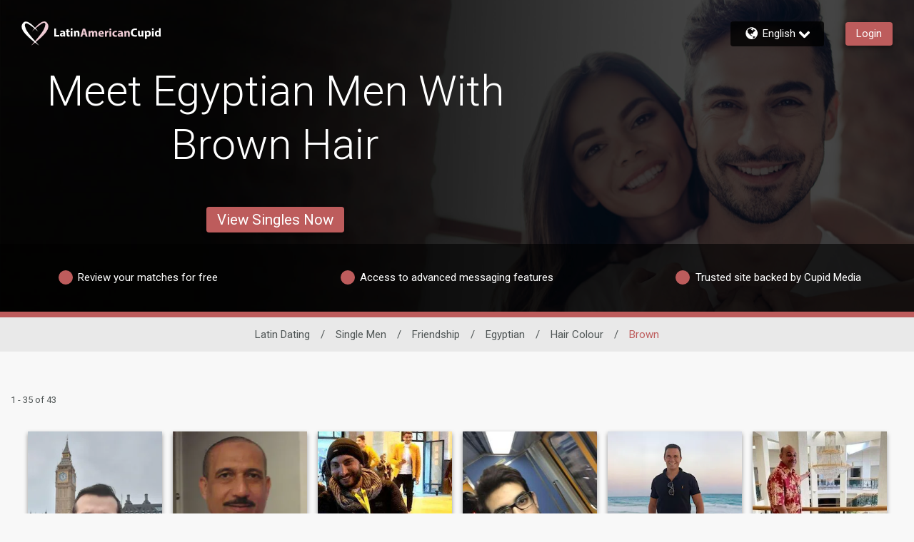

--- FILE ---
content_type: text/css
request_url: https://www.latinamericancupid.com/assets/desktop/react-resources/bundle-LAC.css?cacheUid=1769183791331
body_size: 656
content:
:root {
  --rsdk-logo-width: 150px;
  --rsdk-logo-height: 20px;
  --rsdk-logo-width-tablet: 190px;
  --rsdk-accent: 98 30 30;
  --rsdk-header-search-text: 152 61 61;
  --rsdk-banner-top-background: 33 3 3;
  --rsdk-black-alpha-8: 0 0 0 / 80%;
  --rsdk-btn-bg-dark: 92 32 32;
  --rsdk-btn-bg-disabled: 0 0 0 / 25%;
  --rsdk-btn-bg-green: 112 187 70;
  --rsdk-legacy-green-lighten: 229 243 222;
  --rsdk-ch-title-color: 255 255 255;
  --rsdk-chat-primary-color: 189 92 92;
  --rsdk-dark-secondary-text-color: 121 124 126;
  --rsdk-dark-text-color: 80 86 86;
  --rsdk-discount-color: 239 41 23;
  --rsdk-error-color: 194 59 45;
  --rsdk-find-more-button-color: 255 255 255;
  --rsdk-focus-border-color: 18 159 234;
  --rsdk-header-background: 100 27 27;
  --rsdk-header-button-fill: 98 30 30;
  --rsdk-header-strip: 189 92 92;
  --rsdk-header-strip-text: 255 255 255;
  --rsdk-header-text-expanded: 189 92 92;
  --rsdk-input-value-color: 121 124 126;
  --rsdk-label-color: 86 86 86;
  --rsdk-legacy-accent: 152 61 61;
  --rsdk-legacy-accordion-bg-gray: 239 239 239;
  --rsdk-legacy-blue: 0 116 217;
  --rsdk-legacy-border-color: 209 209 209;
  --rsdk-legacy-border-gray: 204 204 204;
  --rsdk-legacy-burgundy: 130 41 41;
  --rsdk-legacy-checkbox-border: 140 140 140;
  --rsdk-legacy-gray-lighten: 224 224 224;
  --rsdk-legacy-green: 127 175 65;
  --rsdk-legacy-nav-arrow-grey: 161 158 158;
  --rsdk-legacy-header-circles-opacity: 1;
  --rsdk-legacy-header-circles-svg-highlight-opacity: 0.6;
  --rsdk-legacy-header-circles-svg-opacity: 0.3;
  --rsdk-legacy-header-color: 255 255 255;
  --rsdk-legacy-header-strip-color: 255 255 255;
  --rsdk-legacy-header-strip-svg-color: 255 255 255;
  --rsdk-legacy-highlight: 255 65 54 / 5%;
  --rsdk-legacy-light-burgundy: 233 194 198;
  --rsdk-legacy-nav-icon-opacity: 0.6;
  --rsdk-legacy-text-color: 50 50 50;
  --rsdk-light-grey: 233 233 233;
  --rsdk-menu-hover-bg: 247 247 247;
  --rsdk-menu-move-color: 49 59 89 / 5%;
  --rsdk-primary: 189 92 92;
  --rsdk-primary-alpha-05: 189 92 92 / 5%;
  --rsdk-questionnaire-title: 189 92 92;
  --rsdk-success-color: 127 175 65;
  --rsdk-table-hover: 255 253 248;
  --rsdk-theme-dark-color: 100 27 27;
  --rsdk-theme-light-color: 236 216 216;
  --rsdk-theme-secondary: 98 30 30;
  --rsdk-theme-secondary-text: 135 65 65;
  --rsdk-upgrade-page-bg: 248 248 248;
  --rsdk-header-color: 255 255 255;
  --rsdk-legacy-nav-fill: 255 255 255;
  --rsdk-legacy-header-badge-color: 255 255 255;
  --rsdk-legacy-nav-footer-color: 255 255 255;
  --rsdk-legacy-activity-count-badge: 100 27 27;
  --rsdk-legacy-header-circles: 152 61 61;
  --rsdk-legacy-header-circles-fill: 100 27 27;
  --rsdk-legacy-theme-badge: 189 92 92;
  --rsdk-legacy-body-font-color: 80 86 86;
  --rsdk-legacy-action-grey: 121 124 126;
  --rsdk-legacy-grey: 50 50 50;
  --rsdk-legacy-theme-logo-left: 255 255 255;
  --rsdk-legacy-theme-logo-right: 240 204 213;
  --rsdk-legacy-theme-logo-second-part: 240 204 213;
  --rsdk-legacy-theme-logo-first-part: 255 255 255;
  --rsdk-legacy-header-settings-fill: 255 255 255;
  --rsdk-legacy-footer-logo-first-part: 118 114 115;
  --rsdk-legacy-footer-logo-second-part: 148 41 35;
  --rsdk-legacy-header-strip-background-color: 189 92 92;
  --rsdk-upgrade-page-border-v1: 153 153 153;
  --rsdk-legacy-theme-primary: 189 92 92;
  --rsdk-legacy-warm-gray: 225 225 225;
  --rsdk-legacy-payment-theme-blue: 42 51 147;
  --rsdk-legacy-payment-theme-gold: 236 158 24;
  --rsdk-legacy-payment-theme-diamond: 0 0 0;
  --rsdk-legacy-payment-theme-platinum-background-color: 210 213 249;
  --rsdk-legacy-payment-theme-platinum: 42 51 147;
  --rsdk-legacy-payment-theme-gold-background-color: 249 234 152;
  --rsdk-legacy-payment-theme-diamond-background-color: 204 204 204;
  --rsdk-legacy-payment-theme-gold-accent: 220 188 12;
  --rsdk-legacy-theme-red-darken: 136 21 21;
  --rsdk-legacy-theme-red: 194 59 45;
  --rsdk-light-blue: 18 159 234;
  --rsdk-search-element-border: 213 225 233;
  --rsdk-search-element-checked-bg: 152 61 61;
  --rsdk-criteria-active-tab: 98 30 30;
  --rsdk-search-result-relaxed-color: 186 186 186;
  --rsdk-legacy-standard: 149 152 154;
  --rsdk-slider-background-color: 89 127 67;
  --rsdk-boost: 132 71 255;
  --rsdk-legacy-header-background-color: 100 27 27;
}


--- FILE ---
content_type: application/javascript
request_url: https://www.latinamericancupid.com/i_qWdwUUyW/cbf7Kgt5/rU/uXGacrwkVwSkV6tO/JGYDCm02CA/TB/BxME4STQ8B
body_size: 170420
content:
(function(){if(typeof Array.prototype.entries!=='function'){Object.defineProperty(Array.prototype,'entries',{value:function(){var index=0;const array=this;return {next:function(){if(index<array.length){return {value:[index,array[index++]],done:false};}else{return {done:true};}},[Symbol.iterator]:function(){return this;}};},writable:true,configurable:true});}}());(function(){k3();rUf();h5f();var dr=function DS(jV,CU){var Kn=DS;for(jV;jV!=xH;jV){switch(jV){case SZ:{jV+=lC;ZL();AS();HW=xr();Jn.call(this,rC,[LV()]);Wr();rS.call(this,fq,[LV()]);}break;case wF:{VE=function(UE){return DS.apply(this,[DC,arguments]);}([function(Cn,AE){return DS.apply(this,[pF,arguments]);},function(JV,gd,VL){'use strict';return Sn.apply(this,[ZO,arguments]);}]);jV+=Sj;}break;case bz:{jV-=zf;Aj[qW()[vl(zA)](X5,Wn,ZE)][Cd()[FV(E2)](sl,mU,PR,rV,BS)]=function(hL){wn.push(gA);var Zr=cr()[Xc(SR)].apply(null,[Tc,AR]);var Vr=Bn(typeof IR()[Ic(YU)],cU([],[][[]]))?IR()[Ic(tr)].call(null,n2,bU,NL):IR()[Ic(wL)](E5,nA,ll);var Fr=Aj[IR()[Ic(SR)].call(null,DA,ER,gn)](hL);for(var rn,l0,BL=Br,kl=Vr;Fr[qW()[vl(v5)](pE,hE,bA)](Sd(BL,Br))||(kl=lr(typeof cr()[Xc(Zw)],cU('',[][[]]))?cr()[Xc(FE)](pU,nW):cr()[Xc(CR)].apply(null,[US,ZJ]),YL(BL,F5));Zr+=kl[qW()[vl(v5)](XJ(XJ({})),hE,bA)](BU(qA[nn],IV(rn,T2(qA[hn],rJ(YL(BL,qA[rV]),BS)))))){l0=Fr[IR()[Ic(JL)](KS,bU,Bl)](BL+=CV(hn,rV));if(WW(l0,JU)){throw new g2(Bn(typeof IR()[Ic(hn)],'undefined')?IR()[Ic(Aw)].call(null,GR,Ml,d0):IR()[Ic(wL)](zE,tr,dA));}rn=Sd(dS(rn,BS),l0);}var qw;return wn.pop(),qw=Zr,qw;};}break;case LF:{k5.Fx=HW[sl];jV=xH;Jn.call(this,rC,[eS1_xor_2_memo_array_init()]);return '';}break;case n9:{SE[IR()[Ic(xS)].call(null,Wl,nw,KR)]=function(TE,FW){return DS.apply(this,[J3,arguments]);};jV=xH;SE[kn()[fV(Br)].apply(null,[tS,QS,Ul,hU,wA,F5])]=Bn(typeof cr()[Xc(E2)],'undefined')?cr()[Xc(SR)].apply(null,[tl,AR]):cr()[Xc(FE)].call(null,zw,vV);var A0;return A0=SE(SE[qW()[vl(NR)](Cw,VV,B0)]=LZ[IR()[Ic(Zw)].apply(null,[nJ,AL,nw])]()),wn.pop(),A0;}break;case EO:{var HS={};jV=TI;wn.push(BW);SE[IR()[Ic(pE)].apply(null,[KA,ER,tn])]=UE;SE[qW()[vl(fl)].apply(null,[jw,WE,ZU])]=HS;}break;case VF:{var vL;jV-=xP;return wn.pop(),vL=LS,vL;}break;case Fz:{var SE=function(pL){wn.push(fB);if(HS[pL]){var rk;return rk=HS[pL][IR()[Ic(IY)](Nd,ck,wL)],wn.pop(),rk;}var jX=HS[pL]=DS(fb,[IR()[Ic(zA)](qT,tr,G1),pL,cr()[Xc(zA)](vc,FB),XJ({}),IR()[Ic(IY)](Nd,NG,wL),{}]);UE[pL].call(jX[IR()[Ic(IY)](Nd,YY,wL)],jX,jX[lr(typeof IR()[Ic(xS)],cU('',[][[]]))?IR()[Ic(wL)](ZG,Jt,m7):IR()[Ic(IY)].apply(null,[Nd,rV,wL])],SE);jX[cr()[Xc(zA)].apply(null,[vc,FB])]=XJ(XJ([]));var GY;return GY=jX[IR()[Ic(IY)](Nd,XJ(XJ({})),wL)],wn.pop(),GY;};jV=EO;}break;case V:{SE[Cd()[FV(nn)](AT,wt,k1,F5,XJ(XJ(Br)))]=function(SN){wn.push(WB);var Gk=SN&&SN[qW()[vl(wA)](E2,jc,Em)]?function fp(){var zh;wn.push(M6);return zh=SN[Bn(typeof mN()[nK(hn)],cU(cr()[Xc(SR)](ft,AR),[][[]]))?mN()[nK(Br)](D8,nn,rV,FE,Wm):mN()[nK(hn)](d6,Zw,ZT,Q8,j7)],wn.pop(),zh;}:function XY(){return SN;};SE[IR()[Ic(bG)].apply(null,[Xn,U1,n1])](Gk,IR()[Ic(wA)](PV,XJ([]),XN),Gk);var kN;return wn.pop(),kN=Gk,kN;};jV=n9;}break;case Uz:{wn.pop();jV-=dH;}break;case jI:{var Cs=Aj[cr()[Xc(pE)](T6,xG)](DN);for(var PM=F5;j6(PM,CU[Bn(typeof IR()[Ic(hn)],cU([],[][[]]))?IR()[Ic(Br)](fd,AL,sX):IR()[Ic(wL)](P8,fl,fK)]);PM++){var qk=CU[PM];if(Bn(qk,null)&&Bn(qk,undefined)){for(var NX in qk){if(Aj[cr()[Xc(pE)](T6,xG)][cr()[Xc(BS)](FL,vk)][mN()[nK(F5)].apply(null,[EX,XJ(XJ(Br)),Jt,pE,cY])].call(qk,NX)){Cs[NX]=qk[NX];}}}}jV=Rb;}break;case TI:{jV-=LF;SE[lr(typeof IR()[Ic(IY)],cU('',[][[]]))?IR()[Ic(wL)](Km,nA,EX):IR()[Ic(bG)].apply(null,[KS,N8,n1])]=function(C1,KG,GT){wn.push(jY);if(XJ(SE[IR()[Ic(xS)](OR,XJ(XJ(F5)),KR)](C1,KG))){Aj[cr()[Xc(pE)](NK,xG)][IR()[Ic(fl)](p5,xS,Bp)](C1,KG,DS(fb,[qW()[vl(C8)](YY,Q2,A1),XJ(XJ([])),qW()[vl(CR)].call(null,jw,ll,JX),GT]));}wn.pop();};}break;case RF:{SE[Bn(typeof cr()[Xc(pE)],'undefined')?cr()[Xc(xS)](dU,lh):cr()[Xc(FE)].apply(null,[Uk,Hs])]=function(Y6,XM){wn.push(qG);if(BU(XM,F5))Y6=SE(Y6);if(BU(XM,BS)){var TY;return wn.pop(),TY=Y6,TY;}if(BU(XM,qA[F5])&&lr(typeof Y6,qW()[vl(Zw)](At,SU,Q6))&&Y6&&Y6[qW()[vl(wA)].call(null,LT,DL,Em)]){var Tw;return wn.pop(),Tw=Y6,Tw;}var Ct=Aj[lr(typeof cr()[Xc(fl)],cU([],[][[]]))?cr()[Xc(FE)](GN,k1):cr()[Xc(pE)](A7,xG)][cr()[Xc(fl)].call(null,HV,mt)](null);SE[cr()[Xc(bG)](jJ,B8)](Ct);Aj[cr()[Xc(pE)](A7,xG)][lr(typeof IR()[Ic(BS)],cU([],[][[]]))?IR()[Ic(wL)](K6,XJ(Br),sp):IR()[Ic(fl)].call(null,sS,jt,Bp)](Ct,mN()[nK(Br)](IX,XJ([]),lM,FE,Wm),DS(fb,[lr(typeof qW()[vl(v5)],'undefined')?qW()[vl(E2)](Cw,v8,As):qW()[vl(C8)].call(null,XJ(F5),NJ,A1),XJ(XJ({})),Cd()[FV(Br)](qT,NG,XG,E2,jw),Y6]));if(BU(XM,nn)&&x8(typeof Y6,Cd()[FV(F5)].apply(null,[Wh,Br,Nk,SR,Xh])))for(var mp in Y6)SE[IR()[Ic(bG)].call(null,OE,XJ(XJ([])),n1)](Ct,mp,function(cT){return Y6[cT];}.bind(null,mp));var EG;return wn.pop(),EG=Ct,EG;};jV=V;}break;case Rv:{Jn(ZO,[c1()]);jV=Rz;Jn(fP,[]);HN=Jn(Wj,[]);Jn(BO,[c1()]);(function(R1,pN){return Jn.apply(this,[Xx,arguments]);}(['_','Y9k9MMr','MxxrxKDDDDDD','9DYk','r9zMk','I','D','9D','_9r','9','rDDD','_D9Y','_I','r','r9','Y','zM','9r','__','kzx','z','_DDD','_Kk_','rMDDDDD','M'],ZT));qA=SG(pI,[['YDIxKDDDDDD','Y','Mr','k','_','MxxrxKDDDDDD','MxzIr','Y9IYIMz9IxKDDDDDD','Y9k9MMr','krkkMDzKDDDDDD','D','kkkkkkk','k_DxDrY','9','r9','_D9Y','rMDD','YDIM','k_I9','_MrkY','_I','r','_x','_z','9D','9z','_xD','_DD','zx','9x','_D','Y9IYIMz9IM','_DD_','YIII','9III','_DDDD','xDD','YII','kM9','_r','9DDD','_k','9D_M','IIIIII','9999','9_I','M','x','II','kz','_KMz','_KYr','rDDD','I','__','_9','_M','9r','rMDDDDD','_DDD','_Kk_','9_MDDDDD','9DD'],XJ([])]);}break;case db:{SE[cr()[Xc(bG)](EA,B8)]=function(QY){return DS.apply(this,[QZ,arguments]);};jV=RF;}break;case Sb:{Oh.Ix=St[hh];rS.call(this,fq,[eS1_xor_1_memo_array_init()]);jV-=tj;return '';}break;case DC:{var UE=CU[ID];jV=Fz;}break;case fb:{var LS={};var rh=CU;wn.push(A6);for(var LB=Br;j6(LB,rh[IR()[Ic(Br)](CH,Dh,sX)]);LB+=nn)LS[rh[LB]]=rh[cU(LB,F5)];jV+=qZ;}break;case Jv:{var SY=CU[ID];var gk=Br;for(var z6=Br;j6(z6,SY.length);++z6){var Rm=J8(SY,z6);if(j6(Rm,UI)||WW(Rm,hI))gk=cU(gk,F5);}return gk;}break;case Av:{tG=xk();rS.call(this,p3,[LV()]);rS(qO,[]);rS(OZ,[]);jV-=jq;rS(xf,[c1()]);rS(PH,[]);Jn(Kz,[]);}break;case Rz:{hv=function LgmFgClWBs(){Wj();q4();gS();function E4(dn,J){return dn!==J;}function nY(rS,Ab){return rS+Ab;}0xd819bc,2363764301;function nT(){return Gb.apply(this,[zV,arguments]);}var bw;function jr(){return Uj()+T("\x64\x38\x31\x39\x62\x63")+3;}var bY;function HT(){this["SS"]=(this["SS"]&0xffff)*0xc2b2ae35+(((this["SS"]>>>16)*0xc2b2ae35&0xffff)<<16)&0xffffffff;this.I=x;}function fD(KY){return ~KY;}function cT(ZY){return AD()[ZY];}function WY(){this["SS"]=this["SS"]<<13|this["SS"]>>>19;this.I=dv;}function hZ(cQ){return AD()[cQ];}function lD(bZ){return AD()[bZ];}function EP(){var mV=[]['\x65\x6e\x74\x72\x69\x65\x73']();EP=function(){return mV;};return mV;}var Ww;function Tn(){return SZ.apply(this,[P,arguments]);}function Uj(){return GS(JD()[cT(gb)]+'',"0x"+"\x64\x38\x31\x39\x62\x63");}var On;function Jr(VZ,rD){return VZ&rD;}function Fj(fY,Uw){return fY!=Uw;}function Zb(){return qn(JD()[cT(gb)]+'',jr(),Q()-jr());}var p;function V9(){return SZ.apply(this,[ET,arguments]);}function Wb(){return Ib.apply(this,[nV,arguments]);}var kQ;function hE(){this["PQ"]=gn(this["EY"],this["AY"]);this.I=z;}function jT(){this["PQ"]=(this["PQ"]&0xffff)*0xcc9e2d51+(((this["PQ"]>>>16)*0xcc9e2d51&0xffff)<<16)&0xffffffff;this.I=Jv;}function Q(){return GS(JD()[cT(gb)]+'',";",Uj());}function OP(){this["SS"]^=this["PQ"];this.I=WY;}function FP(LS,Ow){var O4=FP;switch(LS){case R:{var tD=Ow[Hb];tD[tD[Rv](Vr)]=function(){this[mw].push(GZ(this[wj](),this[wj]()));};FP(gv,[tD]);}break;case CY:{var Rr=Ow[Hb];Rr[Rr[Rv](l4)]=function(){var xD=[];var UP=this[OQ]();while(UP--){switch(this[mw].pop()){case LQ:xD.push(this[wj]());break;case gb:var DY=this[wj]();for(var MS of DY){xD.push(MS);}break;}}this[mw].push(this[T4](xD));};FP(C,[Rr]);}break;case v9:{var OS=Ow[Hb];OS[OS[Rv](Dv)]=function(){this[mw].push(G(this[wj](),this[wj]()));};FP(WD,[OS]);}break;case C:{var bb=Ow[Hb];bb[bb[Rv](s9)]=function(){this[mw].push(this[PV](this[WT]()));};FP(jw,[bb]);}break;case jw:{var s4=Ow[Hb];s4[s4[Rv](JS)]=function(){this[mw].push(this[dZ]());};sV(fV,[s4]);}break;case XS:{var sD=Ow[Hb];sD[sD[Rv](L9)]=function(){this[mw].push(E4(this[wj](),this[wj]()));};FP(R,[sD]);}break;case gv:{var sb=Ow[Hb];sb[sb[Rv](qw)]=function(){var Ar=this[OQ]();var QP=this[mw].pop();var sE=this[mw].pop();var k9=this[mw].pop();var xv=this[cZ][XD.N];this[Lr](XD.N,QP);try{this[tY]();}catch(r4){this[mw].push(this[wD](r4));this[Lr](XD.N,sE);this[tY]();}finally{this[Lr](XD.N,k9);this[tY]();this[Lr](XD.N,xv);}};FP(v9,[sb]);}break;case nQ:{var wV=Ow[Hb];wV[wV[Rv](DD)]=function(){this[mw].push(this[OQ]());};FP(kT,[wV]);}break;case kT:{var sw=Ow[Hb];sw[sw[Rv](ww)]=function(){this[mw].push(Kn(this[wj](),this[wj]()));};FP(CY,[sw]);}break;case WD:{var R9=Ow[Hb];R9[R9[Rv](vE)]=function(){this[mw].push(this[WT]());};FP(nQ,[R9]);}break;}}function Nr(V,zE){return V<zE;}var Kb;function dv(){this["Cb"]=(this["SS"]&0xffff)*5+(((this["SS"]>>>16)*5&0xffff)<<16)&0xffffffff;this.I=sv;}function G(Iw,US){return Iw>=US;}function Mv(){var pP=Object['\x63\x72\x65\x61\x74\x65']({});Mv=function(){return pP;};return pP;}var vD;function cr(){return Gb.apply(this,[WV,arguments]);}function sv(){this["SS"]=(this["Cb"]&0xffff)+0x6b64+(((this["Cb"]>>>16)+0xe654&0xffff)<<16);this.I=Jn;}function H9(){return WP.apply(this,[Xr,arguments]);}function Gj(F9,GE){return F9|GE;}function gV(){return sV.apply(this,[v9,arguments]);}function xV(W4,f4){return W4>>>f4;}function DZ(dV){this[mw]=Object.assign(this[mw],dV);}function lP(){return ["7P^2\f","","cEJ\x40]qakX;wAI;Rk$*oY","l","R$","1=-=5A*$\b/L\bA.[6X)),WG\t%\x3fKgLL2A\f54q3UG\b89J)","o",")\x3f;QJ","&5F3","=NzA\rFQ=8 ",""];}var rY;function KP(){return Ib.apply(this,[nS,arguments]);}function zS(){return sV.apply(this,[jS,arguments]);}function gD(){return Gb.apply(this,[tb,arguments]);}function XT(){return SZ.apply(this,[HY,arguments]);}function KD(h4,xn){return h4==xn;}function SV(MD,cn){var Ij=SV;switch(MD){case v9:{var Hn=cn[Hb];var IT=nY([],[]);var YV=Kn(Hn.length,gb);while(G(YV,LQ)){IT+=Hn[YV];YV--;}return IT;}break;case Lw:{var Rn=cn[Hb];tT.lw=SV(v9,[Rn]);while(Nr(tT.lw.length,wv))tT.lw+=tT.lw;}break;case ET:{FT=function(Kr){return SV.apply(this,[Lw,arguments]);};SV(xZ,[Aw(Z),wQ,cw,PT]);}break;case ZZ:{var XP=cn[Hb];var w9=cn[HE];var HZ=[];var Pn=SV(nS,[]);var Cw=w9?fv[Mv()[lD(LQ)](IZ,UZ,jE)]:fv[JD()[cT(LQ)](jj,pS,DT,LQ)];for(var lb=LQ;Nr(lb,XP[JD()[cT(gb)].call(null,X,Vr,L9,Yb)]);lb=nY(lb,gb)){HZ[JD()[cT(mw)].apply(null,[rw,Wn,hr,Q4])](Cw(Pn(XP[lb])));}return HZ;}break;case wn:{var WZ=cn[Hb];var BS=cn[HE];var SP=JD()[cT(n4)](U4,X4,F4,IV);for(var Vj=LQ;Nr(Vj,WZ[JD()[cT(gb)](X,L9,cY,Yb)]);Vj=nY(Vj,gb)){var D9=WZ[Mv()[lD(tY)](Yb,Aw(mT),hV)](Vj);var GT=BS[D9];SP+=GT;}return SP;}break;case nS:{var bD={'\x44':Mv()[lD(gb)](LQ,IQ,wv),'\x49':Mv()[lD(mw)].call(null,tY,K9,RQ),'\x4e':JD()[cT(tY)](Aw(Vr),Lj,gZ,n4),'\x4f':EP()[hZ(LQ)](tY,w),'\x6c':JD()[cT(Q4)](r,kv(kv(LQ)),PV,gb),'\x6d':JD()[cT(IZ)](G9,YT,dr,tY),'\x6e':ST()[Oj(LQ)](qb,gb,zj,Fv)};return function(t9){return SV(wn,[t9,bD]);};}break;case Cj:{var LE=cn[Hb];var pn=cn[HE];var qT=cn[Bb];var gT=cn[fV];var p9=nY([],[]);var cP=Hv(nY(LE,UV()),XQ);var BZ=Y4[gT];var Xv=LQ;while(Nr(Xv,BZ.length)){var C9=hj(BZ,Xv);var jv=hj(tT.lw,cP++);p9+=Ub(WV,[Gj(Jr(fD(C9),jv),Jr(fD(jv),C9))]);Xv++;}return p9;}break;case WV:{var b=cn[Hb];tT=function(n9,Jw,xP,zv){return SV.apply(this,[Cj,arguments]);};return FT(b);}break;case Hb:{var MT=cn[Hb];On(MT[LQ]);for(var Qr=LQ;Nr(Qr,MT.length);++Qr){Mv()[MT[Qr]]=function(){var OE=MT[Qr];return function(WS,mY,Y){var U=QZ(WS,mY,mZ);Mv()[OE]=function(){return U;};return U;};}();}}break;case xZ:{var RD=cn[Hb];var qZ=cn[HE];var J4=cn[Bb];var kr=cn[fV];var g4=Y4[mw];var FE=nY([],[]);var BP=Y4[kr];for(var TV=Kn(BP.length,gb);G(TV,LQ);TV--){var q9=Hv(nY(nY(TV,RD),UV()),g4.length);var Qj=hj(BP,TV);var f9=hj(g4,q9);FE+=Ub(WV,[Gj(Jr(fD(Qj),f9),Jr(fD(f9),Qj))]);}return SV(WV,[FE]);}break;}}function Wj(){NY=Object['\x63\x72\x65\x61\x74\x65'](Object['\x70\x72\x6f\x74\x6f\x74\x79\x70\x65']);gb=1;JD()[cT(gb)]=LgmFgClWBs;if(typeof window!==''+[][[]]){fv=window;}else if(typeof global!=='undefined'){fv=global;}else{fv=this;}}function SZ(vr,TZ){var rj=SZ;switch(vr){case P:{var pE=TZ[Hb];pE[dZ]=function(){var Qv=JD()[cT(n4)].call(null,U4,pS,kv(kv(gb)),IV);for(let vY=LQ;Nr(vY,TP);++vY){Qv+=this[OQ]().toString(mw).padStart(TP,JD()[cT(IZ)].call(null,G9,kv(kv(gb)),qb,tY));}var pw=parseInt(Qv.slice(gb,Rv),mw);var Aj=Qv.slice(Rv);if(KD(pw,LQ)){if(KD(Aj.indexOf(Mv()[lD(gb)](LQ,IQ,L)),Aw(gb))){return LQ;}else{pw-=pV[tY];Aj=nY(JD()[cT(IZ)](G9,kv({}),Dv,tY),Aj);}}else{pw-=pV[Q4];Aj=nY(Mv()[lD(gb)].apply(null,[LQ,IQ,r9]),Aj);}var NS=LQ;var Mr=gb;for(let qD of Aj){NS+=GZ(Mr,parseInt(qD));Mr/=mw;}return GZ(NS,Math.pow(mw,pw));};WP(P,[pE]);}break;case ET:{var Xw=TZ[Hb];Xw[xY]=function(Db,Cv){var SE=atob(Db);var zb=LQ;var KT=[];var RT=LQ;for(var AT=LQ;Nr(AT,SE.length);AT++){KT[RT]=SE.charCodeAt(AT);zb=RS(zb,KT[RT++]);}WP(VY,[this,Hv(nY(zb,Cv),d)]);return KT;};SZ(P,[Xw]);}break;case CY:{var vQ=TZ[Hb];vQ[OQ]=function(){return this[Lv][this[cZ][XD.N]++];};SZ(ET,[vQ]);}break;case HY:{var mS=TZ[Hb];mS[wj]=function(jQ){return this[Qb](jQ?this[mw][Kn(this[mw][JD()[cT(gb)](X,lZ,kv(gb),Yb)],gb)]:this[mw].pop());};SZ(CY,[mS]);}break;case NE:{var Vn=TZ[Hb];Vn[Qb]=function(ZV){return KD(typeof ZV,JD()[cT(Yb)](IQ,kv(kv({})),g,TP))?ZV._:ZV;};SZ(HY,[Vn]);}break;case zV:{var NQ=TZ[Hb];NQ[PV]=function(CP){return rY.call(this[D4],CP,this);};SZ(NE,[NQ]);}break;case C:{var Ew=TZ[Hb];Ew[m]=function(W9,JY,OT){if(KD(typeof W9,JD()[cT(Yb)].call(null,IQ,BE,kv(kv(LQ)),TP))){OT?this[mw].push(W9._=JY):W9._=JY;}else{b9.call(this[D4],W9,JY);}};SZ(zV,[Ew]);}break;case wn:{var mb=TZ[Hb];mb[Lr]=function(dE,Or){this[cZ][dE]=Or;};mb[JT]=function(D){return this[cZ][D];};SZ(C,[mb]);}break;}}function x(){this["SS"]^=this["SS"]>>>16;this.I=K;}function kD(){return JZ.apply(this,[wn,arguments]);}function mQ(){return sV.apply(this,[Ov,arguments]);}var R4;function qS(){this["SS"]^=this["SS"]>>>16;this.I=Jb;}function d9(){return WP.apply(this,[P,arguments]);}function hj(wZ,qj){return wZ[vD[tY]](qj);}function gY(){return WP.apply(this,[C,arguments]);}function An(){return WP.apply(this,[tn,arguments]);}function tQ(){return WP.apply(this,[NE,arguments]);}function gn(a,b){return a.charCodeAt(b);}var Hr;function Ur(){return FP.apply(this,[kT,arguments]);}function fn(){return FP.apply(this,[C,arguments]);}function JD(){var QT=Object['\x63\x72\x65\x61\x74\x65'](Object['\x70\x72\x6f\x74\x6f\x74\x79\x70\x65']);JD=function(){return QT;};return QT;}function J9(){return WP.apply(this,[Pv,arguments]);}function Yj(){return WP.apply(this,[tP,arguments]);}function pv(nP,TQ){return nP>>TQ;}function x9(){return JZ.apply(this,[nQ,arguments]);}function SD(){return sV.apply(this,[Bb,arguments]);}function OD(){return FP.apply(this,[gv,arguments]);}function N(EY,YP){var M4={EY:EY,SS:YP,CZ:0,AY:0,I:hE};while(!M4.I());return M4["SS"]>>>0;}function m4(RZ,YZ){return RZ/YZ;}function gS(){ET=rV+fV*Ov,Gn=Xr+fV*Ov+rV*Ov*Ov+rV*Ov*Ov*Ov+Xr*Ov*Ov*Ov*Ov,zV=kT+Ov,nQ=kT+Bb*Ov,vw=Hb+fV*Ov,HY=Hb+WD*Ov,Ej=tP+WD*Ov,R=kT+rV*Ov,XS=Xr+WD*Ov,DS=tP+rV*Ov,Lw=HE+Bb*Ov,j4=fV+Ov,NE=CY+fV*Ov,nV=tP+Ov,P9=WD+Bb*Ov+Hb*Ov*Ov+Ov*Ov*Ov,nS=Xr+fV*Ov,C=fV+fV*Ov,qV=WD+rV*Ov,YQ=rV+WD*Ov,xZ=tP+Bb*Ov,Pv=WD+fV*Ov,WV=CY+WD*Ov,sT=HE+Xr*Ov,Cj=Hb+Xr*Ov,C4=rV+fV*Ov+rV*Ov*Ov+rV*Ov*Ov*Ov+Xr*Ov*Ov*Ov*Ov,tb=HE+fV*Ov,Uv=Xr+Ov,jw=Bb+fV*Ov,pD=fV+Bb*Ov,rT=Hb+Bb*Ov,YY=Hb+Bb*Ov+fV*Ov*Ov+Xr*Ov*Ov*Ov+rV*Ov*Ov*Ov*Ov,VY=kT+fV*Ov,d4=WD+Bb*Ov,tn=rV+rV*Ov,P=Bb+Xr*Ov,gv=CY+rV*Ov,wn=WD+Ov,EV=Bb+WD*Ov,Q9=fV+rV*Ov,ZZ=HE+rV*Ov,v9=kT+WD*Ov,jS=tP+fV*Ov,JV=Bb+rV*Ov,CV=Xr+Bb*Ov,ZT=fV+WD*Ov,TT=Xr+tP*Ov+Bb*Ov*Ov+rV*Ov*Ov*Ov+rV*Ov*Ov*Ov*Ov;}function tT(){return SV.apply(this,[xZ,arguments]);}function AS(){return SZ.apply(this,[C,arguments]);}function T(a){return a.length;}function RS(bv,rv){return bv^rv;}function Jn(){this["CZ"]++;this.I=cV;}function lj(){return sV.apply(this,[JV,arguments]);}function ST(){var QS=new Object();ST=function(){return QS;};return QS;}function Zv(){return SZ.apply(this,[NE,arguments]);}function VT(){return ["\x61\x70\x70\x6c\x79","\x66\x72\x6f\x6d\x43\x68\x61\x72\x43\x6f\x64\x65","\x53\x74\x72\x69\x6e\x67","\x63\x68\x61\x72\x43\x6f\x64\x65\x41\x74"];}return Gb.call(this,d4);function FZ(){return bP()+vZ()+typeof fv[JD()[cT(gb)].name];}function x4(){return SZ.apply(this,[zV,arguments]);}function GS(a,b,c){return a.indexOf(b,c);}function Oj(fE){return AD()[fE];}function Jv(){this["PQ"]=this["PQ"]<<15|this["PQ"]>>>17;this.I=tr;}var fv;function JP(){return FP.apply(this,[v9,arguments]);}function WP(hb,ID){var GY=WP;switch(hb){case nV:{var A9=ID[Hb];A9[A9[Rv](zY)]=function(){H4.call(this[D4]);};Ib(nV,[A9]);}break;case YQ:{var Y9=ID[Hb];Y9[Y9[Rv](c4)]=function(){var bj=this[OQ]();var YS=this[OQ]();var jY=this[zD]();var LY=bY.call(this[D4]);var WQ=this[jV];this[mw].push(function(...Tw){var B4=Y9[jV];bj?Y9[jV]=WQ:Y9[jV]=Y9[wD](this);var dT=Kn(Tw.length,YS);Y9[Qw]=nY(dT,gb);while(Nr(dT++,LQ)){Tw.push(undefined);}for(let O9 of Tw.reverse()){Y9[mw].push(Y9[wD](O9));}bw.call(Y9[D4],LY);var sS=Y9[cZ][XD.N];Y9[Lr](XD.N,jY);Y9[mw].push(Tw.length);Y9[tY]();var tV=Y9[wj]();while(hD(--dT,LQ)){Y9[mw].pop();}Y9[Lr](XD.N,sS);Y9[jV]=B4;return tV;});};WP(nV,[Y9]);}break;case Pv:{var fT=ID[Hb];WP(YQ,[fT]);}break;case VY:{var P4=ID[Hb];var vV=ID[HE];P4[Rv]=function(UE){return Hv(nY(UE,vV),d);};WP(Pv,[P4]);}break;case tP:{var lY=ID[Hb];lY[tY]=function(){var Mw=this[OQ]();while(Fj(Mw,XD.z)){this[Mw](this);Mw=this[OQ]();}};}break;case tn:{var fP=ID[Hb];fP[pS]=function(QQ,XV){return {get _(){return QQ[XV];},set _(Rb){QQ[XV]=Rb;}};};WP(tP,[fP]);}break;case C:{var kP=ID[Hb];kP[wD]=function(Av){return {get _(){return Av;},set _(qv){Av=qv;}};};WP(tn,[kP]);}break;case Xr:{var jn=ID[Hb];jn[T4]=function(lv){return {get _(){return lv;},set _(Gw){lv=Gw;}};};WP(C,[jn]);}break;case NE:{var FV=ID[Hb];FV[WT]=function(){var S=Gj(Mn(this[OQ](),TP),this[OQ]());var hS=JD()[cT(n4)](U4,vE,PT,IV);for(var fS=LQ;Nr(fS,S);fS++){hS+=String.fromCharCode(this[OQ]());}return hS;};WP(Xr,[FV]);}break;case P:{var HS=ID[Hb];HS[zD]=function(){var H=Gj(Gj(Gj(Mn(this[OQ](),xb),Mn(this[OQ](),E9)),Mn(this[OQ](),TP)),this[OQ]());return H;};WP(NE,[HS]);}break;}}function Hv(ZP,j){return ZP%j;}var b9;function xQ(){return N(FZ(),981254);}var gb,mw,tY,LQ,Q4,IZ,IV,n4,Lr,Yb,TP,jj,pS,PT,DT,h,UZ,jE,X,Vr,L9,rw,Wn,hr,vE,TS,IQ,wv,K9,RQ,Lj,gZ,w,r,PV,G9,YT,dr,qb,zj,Fv,U4,X4,F4,cY,mT,hV,Fw,DD,fr,XQ,mZ,zD,B,Br,bT,vj,K4,cZ,Z,wQ,cw,rQ,MP,jV,Rv,Yr,wj,sj,UQ,cv,m,OQ,jP,Qw,sn,I4,T9,Vv,D4,r9,wD,g,BE,xE,JS,dZ,s9,WT,l4,T4,ww,Dv,qw,wb,nZ,gj,Mb,Ev,Xb,Qb,dS,Cr,t4,GV,Un,RV,c9,Lv,rE,zY,c4,d,xb,E9,L,xY,lZ,JT,kw;function UV(){var LP;LP=Zb()-xQ();return UV=function(){return LP;},LP;}function BT(){return ["","89 L=8]\"\b-EK.P6<2\t\\5_","N(r)ckO!F4iVzjtNDU[_\'b\"1CmYO","k",")\"\nv\t\\aUN}v=sOz1-f\t\n\rkC!*",";!`F8","","RV\"\x00W"];}var pV;function M9(){return sV.apply(this,[tn,arguments]);}function Aw(ZE){return -ZE;}function kv(QY){return !QY;}function k(){return SV.apply(this,[Hb,arguments]);}function nj(){this["SS"]^=this["SS"]>>>13;this.I=HT;}function ED(Ob,YD){return Ob===YD;}var Hb,tP,fV,Bb,Xr,rV,WD,kT,Ov,HE,CY;function Dj(){return Ub.apply(this,[tn,arguments]);}function sV(AQ,pY){var QD=sV;switch(AQ){case Uv:{var pQ=pY[Hb];pQ[pQ[Rv](Qw)]=function(){this[mw].push(Mn(this[wj](),this[wj]()));};Gb(WV,[pQ]);}break;case tn:{var Xj=pY[Hb];Xj[Xj[Rv](sn)]=function(){this[mw].push(RS(this[wj](),this[wj]()));};sV(Uv,[Xj]);}break;case jS:{var OY=pY[Hb];OY[OY[Rv](I4)]=function(){this[mw].push(pv(this[wj](),this[wj]()));};sV(tn,[OY]);}break;case ET:{var XE=pY[Hb];XE[XE[Rv](Yb)]=function(){var cD=this[OQ]();var Wv=XE[zD]();if(this[wj](cD)){this[Lr](XD.N,Wv);}};sV(jS,[XE]);}break;case JV:{var hT=pY[Hb];hT[hT[Rv](T9)]=function(){this[Lr](XD.N,this[zD]());};sV(ET,[hT]);}break;case Bb:{var UD=pY[Hb];UD[UD[Rv](Vv)]=function(){Ww.call(this[D4]);};sV(JV,[UD]);}break;case Ov:{var l=pY[Hb];l[l[Rv](r9)]=function(){this[mw].push(this[wD](undefined));};sV(Bb,[l]);}break;case v9:{var Fb=pY[Hb];Fb[Fb[Rv](g)]=function(){this[mw].push(m4(this[wj](),this[wj]()));};sV(Ov,[Fb]);}break;case sT:{var rn=pY[Hb];rn[rn[Rv](BE)]=function(){this[mw].push(nY(this[wj](),this[wj]()));};sV(v9,[rn]);}break;case fV:{var Xn=pY[Hb];Xn[Xn[Rv](xE)]=function(){var UT=this[OQ]();var sY=this[wj]();var v=this[wj]();var hY=this[pS](v,sY);if(kv(UT)){var nv=this;var zT={get(GP){nv[jV]=GP;return v;}};this[jV]=new Proxy(this[jV],zT);}this[mw].push(hY);};sV(sT,[Xn]);}break;}}function Vw(){return FP.apply(this,[R,arguments]);}var QZ;function Jb(){this["SS"]=(this["SS"]&0xffff)*0x85ebca6b+(((this["SS"]>>>16)*0x85ebca6b&0xffff)<<16)&0xffffffff;this.I=nj;}function kS(NZ,X9){return NZ in X9;}function zr(){return Ib.apply(this,[qV,arguments]);}function Pr(){return Ib.apply(this,[sT,arguments]);}function hD(h9,JE){return h9>JE;}function wS(){this["SS"]^=this["CZ"];this.I=qS;}function Tj(){return sV.apply(this,[fV,arguments]);}function kE(XY,nr){return XY<=nr;}function In(){return FP.apply(this,[XS,arguments]);}function ZD(){return Gb.apply(this,[Pv,arguments]);}function RY(){return Ub.apply(this,[j4,arguments]);}function Mn(wT,Iv){return wT<<Iv;}function En(){return Ib.apply(this,[Hb,arguments]);}function tv(){return sV.apply(this,[Uv,arguments]);}function K(){return this;}var Y4;function Sn(){return Ib.apply(this,[Ej,arguments]);}var NY;function Kn(PZ,Cn){return PZ-Cn;}function lT(){return WP.apply(this,[VY,arguments]);}function w4(){return FP.apply(this,[CY,arguments]);}function qn(a,b,c){return a.substr(b,c);}var H4;function FD(){if(this["AY"]<T(this["EY"]))this.I=hE;else this.I=wS;}function zn(){return WP.apply(this,[YQ,arguments]);}function VD(){return WP.apply(this,[nV,arguments]);}var IE;function Ib(fb,IS){var lr=Ib;switch(fb){case Xr:{var cb=IS[Hb];cb[cb[Rv](wb)]=function(){this[mw].push(GZ(Aw(gb),this[wj]()));};FP(XS,[cb]);}break;case qV:{var OZ=IS[Hb];OZ[OZ[Rv](nZ)]=function(){var Nw=this[OQ]();var MV=OZ[zD]();if(kv(this[wj](Nw))){this[Lr](XD.N,MV);}};Ib(Xr,[OZ]);}break;case DS:{var z4=IS[Hb];z4[z4[Rv](gj)]=function(){var jD=this[mw].pop();var CT=this[OQ]();if(Fj(typeof jD,JD()[cT(Yb)](IQ,Q4,L9,TP))){throw JD()[cT(TP)](Mb,qw,Ev,IZ);}if(hD(CT,gb)){jD._++;return;}this[mw].push(new Proxy(jD,{get(qP,L4,CE){if(CT){return ++qP._;}return qP._++;}}));};Ib(qV,[z4]);}break;case sT:{var VV=IS[Hb];VV[VV[Rv](Xb)]=function(){var DE=[];var PP=this[mw].pop();var Nj=Kn(this[mw].length,gb);for(var m9=LQ;Nr(m9,PP);++m9){DE.push(this[Qb](this[mw][Nj--]));}this[m](EP()[hZ(mw)](Q4,dS),DE);};Ib(DS,[VV]);}break;case rT:{var OV=IS[Hb];OV[OV[Rv](Cr)]=function(){var l9=this[OQ]();var RP=this[OQ]();var cE=this[OQ]();var ME=this[wj]();var sQ=[];for(var f=LQ;Nr(f,cE);++f){switch(this[mw].pop()){case LQ:sQ.push(this[wj]());break;case gb:var Dr=this[wj]();for(var vn of Dr.reverse()){sQ.push(vn);}break;default:throw new Error(Mv()[lD(Q4)](gb,t4,F4));}}var bS=ME.apply(this[jV]._,sQ.reverse());l9&&this[mw].push(this[wD](bS));};Ib(sT,[OV]);}break;case CV:{var g9=IS[Hb];g9[g9[Rv](GV)]=function(){this[mw].push(Gj(this[wj](),this[wj]()));};Ib(rT,[g9]);}break;case nS:{var wE=IS[Hb];wE[wE[Rv](Un)]=function(){this[mw].push(Nr(this[wj](),this[wj]()));};Ib(CV,[wE]);}break;case Hb:{var Hj=IS[Hb];Hj[Hj[Rv](RV)]=function(){this[mw].push(kS(this[wj](),this[wj]()));};Ib(nS,[Hj]);}break;case Ej:{var nb=IS[Hb];nb[nb[Rv](c9)]=function(){this[mw]=[];p.call(this[D4]);this[Lr](XD.N,this[Lv].length);};Ib(Hb,[nb]);}break;case nV:{var VE=IS[Hb];VE[VE[Rv](rE)]=function(){this[mw].push(this[wj]()&&this[wj]());};Ib(Ej,[VE]);}break;}}function rb(){return Ib.apply(this,[Xr,arguments]);}var AV;var XD;var sZ;function Gr(){return SZ.apply(this,[CY,arguments]);}function PD(){return FP.apply(this,[WD,arguments]);}function bQ(){return sV.apply(this,[sT,arguments]);}var fQ;function fw(){return sV.apply(this,[ET,arguments]);}function KV(){return Ib.apply(this,[CV,arguments]);}function z(){if([10,13,32].includes(this["PQ"]))this.I=cV;else this.I=jT;}function tr(){this["PQ"]=(this["PQ"]&0xffff)*0x1b873593+(((this["PQ"]>>>16)*0x1b873593&0xffff)<<16)&0xffffffff;this.I=OP;}function UY(){return Gb.apply(this,[CY,arguments]);}function v4(dY,DV){var Nn=v4;switch(dY){case Xr:{var Sb=DV[Hb];var kn=nY([],[]);var HV=Kn(Sb.length,gb);if(G(HV,LQ)){do{kn+=Sb[HV];HV--;}while(G(HV,LQ));}return kn;}break;case Ov:{var db=DV[Hb];x9.bE=v4(Xr,[db]);while(Nr(x9.bE.length,vE))x9.bE+=x9.bE;}break;case ZT:{sZ=function(IP){return v4.apply(this,[Ov,arguments]);};JZ.apply(null,[nQ,[gb,Aw(TS)]]);}break;case Q9:{var j9=DV[Hb];var wP=nY([],[]);for(var Vb=Kn(j9.length,gb);G(Vb,LQ);Vb--){wP+=j9[Vb];}return wP;}break;case tb:{var Pj=DV[Hb];QZ.KE=v4(Q9,[Pj]);while(Nr(QZ.KE.length,DD))QZ.KE+=QZ.KE;}break;case NE:{On=function(U9){return v4.apply(this,[tb,arguments]);};QZ(Q4,Aw(fr),kv(gb));}break;case HY:{var KS=DV[Hb];var Rw=DV[HE];var O=DV[Bb];var q=Hr[mw];var rr=nY([],[]);var mn=Hr[KS];var xw=Kn(mn.length,gb);while(G(xw,LQ)){var cS=Hv(nY(nY(xw,Rw),UV()),q.length);var Bw=hj(mn,xw);var Pw=hj(q,cS);rr+=Ub(WV,[Gj(Jr(fD(Bw),Pw),Jr(fD(Pw),Bw))]);xw--;}return Ub(pD,[rr]);}break;case C:{var Er=DV[Hb];var dD=nY([],[]);var kY=Kn(Er.length,gb);while(G(kY,LQ)){dD+=Er[kY];kY--;}return dD;}break;case YQ:{var NT=DV[Hb];RY.GQ=v4(C,[NT]);while(Nr(RY.GQ.length,Br))RY.GQ+=RY.GQ;}break;case JV:{fQ=function(rP){return v4.apply(this,[YQ,arguments]);};Ub(j4,[zD,LQ,IV,Aw(bT)]);}break;}}function GZ(n,Yv){return n*Yv;}function cj(){return ["L68hI-6YztB_8\"j<9\x00","|","ckD\"5/VmpeTu%7[#v`|([eY7U([i"];}function AD(){var Fn=['EZ','ln','Rj','HQ','bn','jZ','Kw','Tr','BQ'];AD=function(){return Fn;};return Fn;}function CQ(){return FP.apply(this,[jw,arguments]);}function vZ(){return qn(JD()[cT(gb)]+'',Q()+1);}function bP(){return qn(JD()[cT(gb)]+'',0,Uj());}var FT;function WE(){return FP.apply(this,[nQ,arguments]);}function cV(){this["AY"]++;this.I=FD;}function Gb(wr,NV){var gw=Gb;switch(wr){case d4:{sZ=function(){return v4.apply(this,[ZT,arguments]);};kQ=function(kj){this[mw]=[kj[jV]._];};b9=function(Sv,A){return Gb.apply(this,[Lw,arguments]);};rY=function(V4,zP){return Gb.apply(this,[C,arguments]);};Ww=function(){this[mw][this[mw].length]={};};H4=function(){this[mw].pop();};On=function(){return v4.apply(this,[NE,arguments]);};bY=function(){return [...this[mw]];};bw=function(tw){return Gb.apply(this,[tn,arguments]);};p=function(){this[mw]=[];};QZ=function(pT,Hw,W){return v4.apply(this,[HY,arguments]);};fQ=function(){return v4.apply(this,[JV,arguments]);};FT=function(){return SV.apply(this,[ET,arguments]);};IE=function(FY,DQ,Yw){return Gb.apply(this,[vw,arguments]);};JZ(JV,[]);vD=VT();Y4=lP();JZ.call(this,wn,[AD()]);R4=cj();Ub.call(this,R,[AD()]);Hr=BT();SV.call(this,Hb,[AD()]);Kb=Lb();Ub.call(this,tn,[AD()]);pV=SV(ZZ,[['NDN','DIl','DID','DmNNOmmmmmm','DmNnOmmmmmm'],kv([])]);XD={N:pV[LQ],U:pV[gb],z:pV[mw]};;AV=class AV {constructor(){this[cZ]=[];this[Lv]=[];this[mw]=[];this[Qw]=LQ;SZ(wn,[this]);this[Mv()[lD(IZ)](n4,kw,tY)]=IE;}};return AV;}break;case Lw:{var Sv=NV[Hb];var A=NV[HE];return this[mw][Kn(this[mw].length,gb)][Sv]=A;}break;case C:{var V4=NV[Hb];var zP=NV[HE];for(var Bv of [...this[mw]].reverse()){if(kS(V4,Bv)){return zP[pS](Bv,V4);}}throw EP()[hZ(gb)](LQ,Aw(Fw));}break;case tn:{var tw=NV[Hb];if(ED(this[mw].length,LQ))this[mw]=Object.assign(this[mw],tw);}break;case vw:{var FY=NV[Hb];var DQ=NV[HE];var Yw=NV[Bb];this[Lv]=this[xY](DQ,Yw);this[jV]=this[wD](FY);this[D4]=new kQ(this);this[Lr](XD.N,LQ);try{while(Nr(this[cZ][XD.N],this[Lv].length)){var S4=this[OQ]();this[S4](this);}}catch(vT){}}break;case CY:{var Nv=NV[Hb];Nv[Nv[Rv](Yr)]=function(){this[mw].push(xV(this[wj](),this[wj]()));};}break;case zV:{var Sr=NV[Hb];Sr[Sr[Rv](sj)]=function(){this[mw].push(Hv(this[wj](),this[wj]()));};Gb(CY,[Sr]);}break;case Pv:{var jb=NV[Hb];jb[jb[Rv](UQ)]=function(){this[mw].push(ED(this[wj](),this[wj]()));};Gb(zV,[jb]);}break;case tb:{var lV=NV[Hb];lV[lV[Rv](cv)]=function(){this[m](this[mw].pop(),this[wj](),this[OQ]());};Gb(Pv,[lV]);}break;case WV:{var Wr=NV[Hb];Wr[Wr[Rv](jP)]=function(){this[mw].push(this[zD]());};Gb(tb,[Wr]);}break;}}function hP(){return SZ.apply(this,[wn,arguments]);}function Lb(){return ["c\t10TF1kZR\t[IZC0OS69J_\t^48VO0/","oT*XfUIoztML\n~vt\x3f",">Y!Pa.78V","","N\'\bQ:/\x07\n"];}var Gn,ET,R,TT,xZ,nV,Q9,C,Pv,Lw,P9,nS,sT,tn,CV,jS,jw,Ej,YQ,XS,wn,JV,vw,v9,NE,nQ,ZZ,gv,P,DS,Cj,tb,d4,WV,qV,ZT,HY,EV,rT,VY,YY,pD,j4,C4,zV,Uv;function Zn(){return Ib.apply(this,[rT,arguments]);}function Z9(){return Ib.apply(this,[DS,arguments]);}function q4(){Xr=+ ! +[]+! +[]+! +[]+! +[]+! +[]+! +[],WD=! +[]+! +[]+! +[]+! +[],tP=[+ ! +[]]+[+[]]-+ ! +[],Bb=! +[]+! +[],CY=[+ ! +[]]+[+[]]-+ ! +[]-+ ! +[],fV=+ ! +[]+! +[]+! +[],kT=+ ! +[]+! +[]+! +[]+! +[]+! +[]+! +[]+! +[],HE=+ ! +[],rV=+ ! +[]+! +[]+! +[]+! +[]+! +[],Ov=[+ ! +[]]+[+[]]-[],Hb=+[];}function JZ(Nb,kV){var lE=JZ;switch(Nb){case nQ:{var lQ=kV[Hb];var LD=kV[HE];var CS=Kb[mw];var MQ=nY([],[]);var PS=Kb[lQ];var QV=Kn(PS.length,gb);if(G(QV,LQ)){do{var nD=Hv(nY(nY(QV,LD),UV()),CS.length);var Pb=hj(PS,QV);var I9=hj(CS,nD);MQ+=Ub(WV,[Jr(fD(Jr(Pb,I9)),Gj(Pb,I9))]);QV--;}while(G(QV,LQ));}return Ub(nQ,[MQ]);}break;case JV:{gb=+ ! ![];mw=gb+gb;tY=gb+mw;LQ=+[];Q4=tY+gb;IZ=tY+mw;IV=Q4*mw+IZ-tY;n4=Q4*gb+mw;Lr=Q4+IV*tY-n4+IZ;Yb=mw*gb*IZ-n4+tY;TP=IZ+Yb-Q4;jj=Lr+TP*Yb-IV+Q4;pS=IV*IZ+Lr-n4+mw;PT=mw-gb+tY+IZ;DT=PT*n4-mw*tY+Q4;h=PT-TP+Lr*tY;UZ=Yb*Lr-mw*PT+h;jE=IV*Q4+Lr-tY*mw;X=Yb+IZ+Q4*PT*IV;Vr=PT+tY+IV*TP;L9=Yb*gb*IV+Q4*n4;rw=mw*Lr*IZ-Q4-PT;Wn=n4*IV-mw+Q4+tY;hr=IV*n4+Lr+mw+gb;vE=TP*PT-tY*mw-IZ;TS=h*gb*Q4+TP+mw;IQ=IV*TP*n4-mw;wv=PT-mw+Yb*IV-tY;K9=IV*IZ*mw+Q4+h;RQ=TP+tY+PT+Lr*mw;Lj=Q4-IV+mw*Lr+TP;gZ=TP*IZ+Lr+n4*Q4;w=tY*IV*Yb+PT-mw;r=PT+IZ*Lr-Q4-TP;PV=IZ*mw-PT+n4*Yb;G9=IZ*h*gb+TP+Yb;YT=IV-n4+PT*Q4*mw;dr=PT+tY-TP+Lr;qb=TP*gb*PT-tY-Yb;zj=IV+Q4+n4*PT+gb;Fv=IV+PT*TP*n4-tY;U4=IV*TP*IZ+PT-mw;X4=Yb+Lr-n4+Q4+TP;F4=tY*Lr-PT*Yb+TP;cY=n4+gb+IV*IZ;mT=Q4*Yb+Lr+PT*tY;hV=TP+n4*mw*Yb-IV;Fw=TP*Lr+gb-n4+IV;DD=n4+Lr+Yb*tY;fr=mw+Q4*h*gb+IV;XQ=IV+TP-gb-n4+PT;mZ=n4*IV+PT-Yb+Lr;zD=IV*Q4-PT-gb-IZ;B=IZ*PT-IV-gb-n4;Br=tY*Yb+Lr*gb+mw;bT=Q4*h+tY;vj=PT*tY+IV-mw;K4=IZ*Yb+Q4-PT+n4;cZ=Q4+Yb+IV+n4+tY;Z=h-Q4+Lr*PT+n4;wQ=gb+Yb-PT+tY*Lr;cw=TP*gb*Q4-IV-PT;rQ=tY*gb*mw*TP+Lr;MP=tY+IV*n4+TP+PT;jV=IZ+h+IV+mw*Q4;Rv=PT+Q4+IZ-TP+mw;Yr=TP*IV+h-mw+Lr;wj=PT*Q4*IZ+TP;sj=IV+Q4+h+Lr*tY;UQ=gb*PT*TP*tY+IZ;cv=Yb*Lr-n4*gb;m=IV+mw*IZ+Yb*Lr;OQ=Q4*Yb+Lr+n4*IZ;jP=Q4*Lr-tY+h;Qw=tY*IV*Q4*mw-PT;sn=n4*mw+Lr*Yb*gb;I4=Yb+h+TP+Q4*Lr;T9=mw*gb*PT;Vv=n4-tY+IZ+Q4+PT;D4=n4-mw*gb+h;r9=n4*Yb-TP-IV+IZ;wD=IZ*tY+h*mw-gb;g=gb+PT+n4+Yb+TP;BE=PT+Q4*Yb+gb-n4;xE=IZ+Yb+PT+tY*n4;JS=PT+Q4-n4+IZ+Lr;dZ=TP+tY*IV+h+mw;s9=TP*Q4+n4*tY;WT=PT-mw+h+IV;l4=IV+Q4+n4*TP-PT;T4=Q4*PT*Yb*gb;ww=Lr*mw*gb-TP;Dv=Yb*IV-tY*mw;qw=IV*Yb+Q4-tY;wb=Yb+tY*Lr-Q4+gb;nZ=n4-mw+IV*tY*Q4;gj=mw*Lr+n4+TP*Yb;Mb=Q4+IZ*h+Lr*mw;Ev=n4-mw+TP*PT+gb;Xb=h+TP-IV+Lr;Qb=Lr+n4*Q4*IZ-TP;dS=h-Lr+TP*mw*IZ;Cr=Q4-h+Lr*gb*Yb;t4=mw+h*IZ+Lr;GV=n4*tY+Lr+h-IZ;Un=Lr*Q4+PT+TP+tY;RV=n4*PT+TP-Q4+h;c9=TP*PT+Lr*tY+Q4;Lv=Lr*Yb+n4*Q4;rE=mw*IV*PT+n4-gb;zY=mw*h*gb-Q4-Yb;c4=tY+mw*TP*IV+Lr;d=Q4-tY+Lr*TP-PT;xb=mw-Q4*TP+n4*PT;E9=TP+tY+IV+Q4-PT;L=tY+PT*n4-mw;xY=Lr+Yb-Q4+mw;lZ=IZ-tY+Yb*IV+n4;JT=mw+h+Yb+TP-tY;kw=IZ-TP+Yb*IV*n4;}break;case wn:{var fj=kV[Hb];FT(fj[LQ]);for(var qE=LQ;Nr(qE,fj.length);++qE){JD()[fj[qE]]=function(){var AP=fj[qE];return function(Z4,vP,Dw,B9){var vv=tT(Z4,rQ,MP,B9);JD()[AP]=function(){return vv;};return vv;};}();}}break;}}function p4(){return Ub.apply(this,[R,arguments]);}function Ub(Kv,SY){var Gv=Ub;switch(Kv){case HY:{var dw=SY[Hb];var MY=SY[HE];var xT=nY([],[]);var VS=Hv(nY(MY,UV()),zD);var mv=Kb[dw];var nE=LQ;while(Nr(nE,mv.length)){var tE=hj(mv,nE);var nw=hj(x9.bE,VS++);xT+=Ub(WV,[Jr(fD(Jr(tE,nw)),Gj(tE,nw))]);nE++;}return xT;}break;case nQ:{var hw=SY[Hb];x9=function(mE,EE){return Ub.apply(this,[HY,arguments]);};return sZ(hw);}break;case Bb:{var AE=SY[Hb];var M=SY[HE];var kb=SY[Bb];var Jj=SY[fV];var mD=nY([],[]);var PE=Hv(nY(Jj,UV()),B);var pb=R4[M];var FQ=LQ;while(Nr(FQ,pb.length)){var Bn=hj(pb,FQ);var dj=hj(RY.GQ,PE++);mD+=Ub(WV,[Jr(fD(Jr(Bn,dj)),Gj(Bn,dj))]);FQ++;}return mD;}break;case sT:{var Zj=SY[Hb];RY=function(br,mj,vS,Ln){return Ub.apply(this,[Bb,arguments]);};return fQ(Zj);}break;case R:{var Qn=SY[Hb];fQ(Qn[LQ]);for(var zQ=LQ;Nr(zQ,Qn.length);++zQ){ST()[Qn[zQ]]=function(){var Eb=Qn[zQ];return function(xS,VP,xr,Mj){var BV=RY(vj,VP,K4,Mj);ST()[Eb]=function(){return BV;};return BV;};}();}}break;case WV:{var A4=SY[Hb];if(kE(A4,C4)){return fv[vD[mw]][vD[gb]](A4);}else{A4-=Gn;return fv[vD[mw]][vD[gb]][vD[LQ]](null,[nY(pv(A4,IV),TT),nY(Hv(A4,P9),YY)]);}}break;case EV:{var t=SY[Hb];var G4=SY[HE];var dQ=SY[Bb];var rZ=nY([],[]);var gE=Hv(nY(G4,UV()),cZ);var GD=Hr[t];for(var Yn=LQ;Nr(Yn,GD.length);Yn++){var Tb=hj(GD,Yn);var s=hj(QZ.KE,gE++);rZ+=Ub(WV,[Gj(Jr(fD(Tb),s),Jr(fD(s),Tb))]);}return rZ;}break;case pD:{var gr=SY[Hb];QZ=function(Kj,DP,gQ){return Ub.apply(this,[EV,arguments]);};return On(gr);}break;case j4:{var qQ=SY[Hb];var N9=SY[HE];var vb=SY[Bb];var SQ=SY[fV];var zw=R4[mw];var CD=nY([],[]);var qY=R4[N9];var k4=Kn(qY.length,gb);if(G(k4,LQ)){do{var N4=Hv(nY(nY(k4,SQ),UV()),zw.length);var pj=hj(qY,k4);var ES=hj(zw,N4);CD+=Ub(WV,[Jr(fD(Jr(pj,ES)),Gj(pj,ES))]);k4--;}while(G(k4,LQ));}return Ub(sT,[CD]);}break;case tn:{var b4=SY[Hb];sZ(b4[LQ]);var LV=LQ;if(Nr(LV,b4.length)){do{EP()[b4[LV]]=function(){var c=b4[LV];return function(pr,wY){var tS=x9(pr,wY);EP()[c]=function(){return tS;};return tS;};}();++LV;}while(Nr(LV,b4.length));}}break;}}}();FG={};jV=wF;}break;case xP:{jV=xH;var b6=CU[ID];wn.push(lX);this[qW()[vl(Qt)](ck,qS,SX)]=b6;wn.pop();}break;case gZ:{jV-=Gq;if(Bn(typeof Aj[cr()[Xc(pE)].call(null,tX,xG)][IR()[Ic(NR)](PL,EK,YM)],mN()[nK(nn)].call(null,WX,rV,tr,BS,Y1))){Aj[cr()[Xc(pE)].apply(null,[tX,xG])][IR()[Ic(fl)].apply(null,[bX,XJ([]),Bp])](Aj[cr()[Xc(pE)].apply(null,[tX,xG])],IR()[Ic(NR)](PL,rp,YM),DS(fb,[lr(typeof Cd()[FV(rV)],cU(cr()[Xc(SR)](xs,AR),[][[]]))?Cd()[FV(rV)](Ds,s6,Lh,VN,xS):Cd()[FV(Br)](qT,AM,sT,E2,XJ(XJ({}))),function(DN,rB){return DS.apply(this,[qZ,arguments]);},Bn(typeof IR()[Ic(E2)],cU([],[][[]]))?IR()[Ic(Qt)].apply(null,[BX,XJ([]),bs]):IR()[Ic(wL)](pB,k7,lp),XJ(XJ({})),Bn(typeof IR()[Ic(ZT)],cU([],[][[]]))?IR()[Ic(ZT)](AY,XJ({}),zY):IR()[Ic(wL)].apply(null,[Sk,rV,CY]),XJ(ID)]));}(function(){return DS.apply(this,[Nv,arguments]);}());wn.pop();}break;case pI:{var MB=CU[ID];var Ym=Br;jV=xH;for(var vh=Br;j6(vh,MB.length);++vh){var Es=J8(MB,vh);if(j6(Es,UI)||WW(Es,hI))Ym=cU(Ym,F5);}return Ym;}break;case Wj:{lk.kH=tG[KR];rS.call(this,p3,[eS1_xor_0_memo_array_init()]);return '';}break;case fP:{TN=function(){return rS.apply(this,[xH,arguments]);};UN=function(){return rS.apply(this,[cD,arguments]);};fk=function(){return rS.apply(this,[FH,arguments]);};rS(AD,[]);GG=Rh();FK();Ck();KN();jV=SZ;}break;case Rb:{var ET;return wn.pop(),ET=Cs,ET;}break;case hx:{wn.pop();jV=xH;}break;case fq:{wn.push(Q1);var w1=CU;var H8=w1[Br];for(var Rt=F5;j6(Rt,w1[IR()[Ic(Br)](CI,zA,sX)]);Rt+=nn){H8[w1[Rt]]=w1[cU(Rt,F5)];}jV=xH;wn.pop();}break;case pF:{var Cn=CU[ID];var AE=CU[bH];wn.push(nB);jV+=bO;}break;case Nv:{var g2=function(b6){return DS.apply(this,[xP,arguments]);};wn.push(YG);if(lr(typeof Aj[Cd()[FV(E2)](sl,KR,PR,rV,XJ({}))],mN()[nK(nn)].apply(null,[QT,tk,Aw,BS,Y1]))){var RB;return wn.pop(),RB=XJ(XJ(ID)),RB;}g2[cr()[Xc(BS)](gW,vk)]=new (Aj[qW()[vl(ZT)].call(null,g1,dB,sG)])();g2[Bn(typeof cr()[Xc(FE)],cU('',[][[]]))?cr()[Xc(BS)](gW,vk):cr()[Xc(FE)](kK,Ik)][Cd()[FV(SR)](tK,mw,f7,rV,bG)]=Bn(typeof Cd()[FV(F5)],cU(lr(typeof cr()[Xc(F5)],cU('',[][[]]))?cr()[Xc(FE)](hn,XX):cr()[Xc(SR)](Zh,AR),[][[]]))?Cd()[FV(FE)].apply(null,[Ss,nT,t7,wA,RK]):Cd()[FV(rV)].call(null,nT,cG,tB,J7,SR);jV=bz;}break;case qZ:{var DN=CU[ID];jV+=zD;var rB=CU[bH];wn.push(rK);if(lr(DN,null)||lr(DN,undefined)){throw new (Aj[kn()[fV(F5)](sX,XJ(F5),vK,LN,AM,wL)])(cr()[Xc(C8)].apply(null,[Q8,zM]));}}break;case fj:{var p6=CU[ID];var s8=CU[bH];var Yh=CU[ZZ];wn.push(xT);Aj[cr()[Xc(pE)].apply(null,[Dm,xG])][IR()[Ic(fl)](Qn,YK,Bp)](p6,s8,DS(fb,[Cd()[FV(Br)].apply(null,[qT,wL,Ut,E2,XJ(XJ(F5))]),Yh,qW()[vl(C8)](wA,vn,A1),XJ(Br),IR()[Ic(ZT)](IK,YU,zY),XJ(Br),lr(typeof IR()[Ic(pE)],cU([],[][[]]))?IR()[Ic(wL)](pK,mU,v5):IR()[Ic(Qt)].call(null,jh,XJ(Br),bs),XJ(Br)]));var nG;return wn.pop(),nG=p6[s8],nG;}break;case ZO:{var Th=CU[ID];var tT=Br;for(var P7=Br;j6(P7,Th.length);++P7){var Yp=J8(Th,P7);if(j6(Yp,UI)||WW(Yp,hI))tT=cU(tT,F5);}return tT;}break;case Sv:{var bh=CU[ID];wn.push(WK);var Ls=DS(fb,[cr()[Xc(sh)].apply(null,[ZY,VM]),bh[Br]]);Lp(F5,bh)&&(Ls[cr()[Xc(TK)](xL,LK)]=bh[F5]),Lp(nn,bh)&&(Ls[IR()[Ic(Uh)](Hn,XJ(XJ({})),dT)]=bh[nn],Ls[qW()[vl(O1)](Zw,nY,vk)]=bh[hn]),this[IR()[Ic(bU)](Mr,E2,DB)][cr()[Xc(Br)].apply(null,[gS,CK])](Ls);wn.pop();jV=xH;}break;case J3:{var TE=CU[ID];var FW=CU[bH];var ct;jV-=rC;wn.push(Xh);return ct=Aj[cr()[Xc(pE)].call(null,NL,xG)][cr()[Xc(BS)].apply(null,[xX,vk])][lr(typeof mN()[nK(nn)],'undefined')?mN()[nK(hn)].apply(null,[FB,xS,SX,wT,AM]):mN()[nK(F5)](km,XJ(XJ(F5)),U1,pE,cY)].call(TE,FW),wn.pop(),ct;}break;case QZ:{jV-=VF;var QY=CU[ID];wn.push(lt);if(Bn(typeof Aj[IR()[Ic(C8)](vc,bG,YG)],IR()[Ic(CR)](hN,XJ(XJ({})),g1))&&Aj[IR()[Ic(C8)].apply(null,[vc,XJ({}),YG])][qW()[vl(lM)](XJ(XJ(F5)),t8,RX)]){Aj[Bn(typeof cr()[Xc(wL)],cU([],[][[]]))?cr()[Xc(pE)].apply(null,[Hp,xG]):cr()[Xc(FE)].call(null,gY,q6)][IR()[Ic(fl)](Qs,ZG,Bp)](QY,Aj[IR()[Ic(C8)].apply(null,[vc,XJ(XJ([])),YG])][qW()[vl(lM)](mU,t8,RX)],DS(fb,[Cd()[FV(Br)](qT,Br,X1,E2,k7),Bn(typeof IR()[Ic(SR)],'undefined')?IR()[Ic(lM)](x2,Uh,vM):IR()[Ic(wL)](k1,Ml,Y8)]));}Aj[lr(typeof cr()[Xc(fl)],'undefined')?cr()[Xc(FE)].apply(null,[Jm,Ss]):cr()[Xc(pE)].call(null,Hp,xG)][IR()[Ic(fl)](Qs,TK,Bp)](QY,qW()[vl(wA)](IY,LG,Em),DS(fb,[Cd()[FV(Br)](qT,Yw,X1,E2,YY),XJ(XJ({}))]));wn.pop();}break;}}};var O6=function(){return Aj["Math"]["floor"](Aj["Math"]["random"]()*100000+10000);};var xr=function(){return ["K:(","./5\x3f7)\\","6\t64G4","&\v=","0L7VK7=77\x3f",")\f*,","LItI","\nu&W[\n(\f<)0\\21\r66","","\"<Z","\v2&u#",":X2 &.4PG%uW","b\x3fkDx","=35","/.6>\'\\\x00.","%50e3","~6\nC","\"C9","p\'\v\n<\"\x3fT\t0","=7\x07;AP","5\x3f-Y#","&^#PK9%+4)",":","]4\v-1;^q5GP2n6%(","T","%K6l","\'#","<!P%~;0","!Y\'4,0X\'Y","*A6GWw",")\'9!E#",",\x3f\x00.","%0!A","\n>:X<[\\","/O","Z ","-+13\'x\b2\x07#O\x3f","\t6","!Z\t2\v\f<D5B","PK.","2G&6:=\'","\r62O","WRU5+*\x3f0L","=2)\'[#\n$=9N",":\"6","+!K#aL",">9,g3_vWSlG\b#5#\v+MD","-52","$\x40\v*\'","$*","2\f\b<3","N<(PQ","x^\x00(#g9.YG53uY8\rP9\f+#\x3f","Q9\f%!$","c\v\f 45Q2_B","&.9","\'F","\"<ZQZ","q","=","\'","uM[\n(\f</5G6","!E(T","!\v\t= !O\x3f\\P","v7",":&(95T#N;9&B","$)","K","","r","t\"X2M","`0T(-\rc.4Vp)]6\bzWwM6\v\f<4","1\n*29\x40","62_0PL",",\x074!T\v*<9<F0YZ","5\f=","0\x40","0EW","+0^AZ\n7",")#G3<D6","\r\n7!E2Y","\b  ","41;O","G\'"," !3/p\n\'\x079<1X4F","5/\'\x3f\x3f","&iGS.&\x3fk[nQG\x40$d-D\x07P~B*\"&7\'QNy/\n9,","3;\")P/6!S\"PR9\"\f=4","0Z\n\n:N4","73","4\f18OTF3&3","O\r2","\r+54/P","R7","&","%\n=;^GV\b5","\f99`\x3fP^\b+","(j[\n(\f</5G6","","/\f,\f3o\\\t2\v\n10X%o<\x07","V2:\x3f.T#,O)","7\'o0]","6E\x3fP\\\f","\nc","6F","t 1;7\x00y","6 G3G|4","-(7.P#\n","\r!*6Z\n\'6E\x3fGP-",":53G\b>;\n78o#ZM\v","\x00\"\"\n6]","!.4\'G3\x3f","-\v\r(","%eM,\'1\x3f","4V","#( &*Z\t# \b:0XGI\"","*\f/+\n#L4F\tqumcWyV$; )\x3f6\"(=1\n\x40XU\bIfth[ \\o","$ eh","!T%1;","H/992P\"4\n","\r","16A","\b3!3#\'","28","$X\x00#\"\f9\'M4F","#\f,\x07~\'PZ\n\x07 \"9+Z\t","2","o0y`$)(,Q4\v\'1;L>","6Az$\f 3\vQ","6\v/:X5","_M","\b-&B","n","\f=#","56P\x07\f0","\f","\x07+","\'","jk","\t\f:D%MK","\fT/X9C4A","+\x071&C3YV\f8/)=","x","6","2","VW3;*\"","TX",".9","TS\r$7","3\x3f6","\"2=,F","1\ty(\"ZI+zQn;1Q\n0$m)\b^O\n7N~xS\b0-g","PK(3!3#\'z",">3","\f.\r\n&4.0A","\b/)./","!T\v*>6!E<","0V6","R2:=:_%6VK7+\'3)",":D:LO\n$\v","X","%:&","+>","[*","5X~\r5/33,","O\r3","F2:=:_%","j%fK\n(&=","1\n(7+[5#\b+!"," \"#","_","qe",")\".3.P\n#\x00\t\v,~0{^$","=&Y8\\S5D+1\x3f6F","!X(;Z\\","L(\b","h","\f\f8+","]Z*1<3,T\v5","8","5:\\42CZ54\x00=3\x3f\'G",".","","","\n$/#\t0\\2",",-/&\\","\'\x00\v+","LQ\b\f\f<&.0","T\v","1A#\v\t","7;1P.(","\t\'","1E#\r+!;^9FV\v","(H#\'1\x3fF(\r8\x00=6_%G",",*4I4","=6z(>(0X%qZ\v\"\n\x00>35","(4M4/","0\x07EZ%;\'+>","%E8AZ\n% ","Z\x00","\\4","/","\x40\t%6","%Pk<","\"T\\",".9","}\x07\'3uH","*A6G","","#","=!o=XZ5\v+7\t;\'","\"TM%9<&#47S#","; \x07!3z#Y\vf]44Y\"WTLX X;)9+Z\t","P0\x07:X:G","57E=","(Ch+-\x3faJdoUG-lm#9(FayMb","\r\r+=y%AZ","]4rs*$\r+5\x3f",")F","\v(\x07/+)",":\r;=o\'[K","48","7\x07:\v3+A%/,\'C26\x40K1:","C\"#\\R.\rz9+C","j86/\'C6A`\'#\x07*.4j","1;N4zY","&P\v#\t\f=","1\x3f&Z",";^","\f8.9o\\\t ","%,0x4PK+(\x07/+/P\b3","}c","3F>G","*/)46)\x00\v*!\n$QZ(\f*g5b[*]\f7uE3P\\\f","\x070D","<24+X","Q|","%,0","+ef","0L0YKX\n94\x3fb}*\n","*OV","RZ\f+7;1","*\"6#x\b\"\v","#(/\'X\b0\v","\'"," \fS","$/","5\x3f-Y#\n2\b,<E\x3f","+&^","Z=AY3","1","0Zf\v\f*4I%[XX.;496\\\b(N!&",",","\b41Y","_L0$. \\\n/","Oha\x3fK","*\'","\v\'\t9(\'k$ZO2\f=","\x07\n=uk2Z]5","[R4\v\f#(,","Z\n3","Y$VZ\v2","\x07\nY4PQ46;)-#E#\n","f","$5\'e\b/\x00\t9,","\b \b","TS\r$\v","$\f9<(.6L#!","\n<\"K#vP\"\r<\"4;","sV$*\f/#\x3f","j\x07LB",")\x00*8","<4^0ZWR*U++5&","[\\(","7VJ\v","7TL/ :\"(6Z","WM7"];};var mX=function wK(d7,q8){'use strict';var WM=wK;switch(d7){case gx:{var qt=q8[ID];var bM=q8[bH];var p7;wn.push(v6);var NB;var Z6;var bY;var JM=Cd()[FV(BS)].call(null,dA,IY,Wt,F5,xG);var BG=qt[Cd()[FV(wL)].call(null,CX,IY,m8,E2,n8)](JM);for(bY=Br;j6(bY,BG[IR()[Ic(Br)].call(null,CS,tS,sX)]);bY++){p7=YL(BU(IV(bM,qA[hn]),qA[E2]),BG[IR()[Ic(Br)](CS,XJ(F5),sX)]);bM*=qA[SR];bM&=qA[FE];bM+=LZ[cr()[Xc(Zw)].apply(null,[Jp,JL])]();bM&=qA[wL];NB=YL(BU(IV(bM,BS),LZ[Bn(typeof qW()[vl(pE)],'undefined')?qW()[vl(tr)](XJ({}),j7,lh):qW()[vl(E2)](Br,pk,QN)]()),BG[IR()[Ic(Br)](CS,sp,sX)]);bM*=qA[SR];bM&=qA[FE];bM+=qA[BS];bM&=qA[wL];Z6=BG[p7];BG[p7]=BG[NB];BG[NB]=Z6;}var t6;return t6=BG[qW()[vl(JL)](CR,M8,lN)](JM),wn.pop(),t6;}break;case Xq:{var r6=q8[ID];wn.push(xt);if(Bn(typeof r6,Cd()[FV(F5)](Wh,Aw,qX,SR,nw))){var Hh;return Hh=cr()[Xc(SR)].call(null,ZK,AR),wn.pop(),Hh;}var E8;return E8=r6[qW()[vl(Ml)].call(null,E2,N5,vX)](new (Aj[mN()[nK(zA)](r8,tn,Uh,SR,GB)])(qW()[vl(nT)].apply(null,[KR,K5,Ph]),lr(typeof kn()[fV(IY)],cU(Bn(typeof cr()[Xc(BS)],cU('',[][[]]))?cr()[Xc(SR)].apply(null,[ZK,AR]):cr()[Xc(FE)](vB,vp),[][[]]))?kn()[fV(IY)].apply(null,[g1,ZT,kK,nM,ck,Ds]):kn()[fV(lM)](rp,Yt,jM,D6,XJ(XJ({})),F5)),cr()[Xc(sX)](Zh,d0))[qW()[vl(Ml)].call(null,At,N5,vX)](new (Aj[mN()[nK(zA)](r8,XJ({}),At,SR,GB)])(IR()[Ic(Yt)](Uw,LT,E1),kn()[fV(lM)].apply(null,[WY,sh,jM,D6,NG,F5])),IR()[Ic(NG)](l8,Kt,Ch))[qW()[vl(Ml)].call(null,ZG,N5,vX)](new (Aj[mN()[nK(zA)](r8,C8,Zw,SR,GB)])(IR()[Ic(tS)].apply(null,[ft,C7,tr]),Bn(typeof kn()[fV(hn)],cU(cr()[Xc(SR)](ZK,AR),[][[]]))?kn()[fV(lM)](AL,lM,jM,D6,rV,F5):kn()[fV(IY)](NG,n8,gm,nA,NR,Xh)),IR()[Ic(LT)].call(null,ST,XJ({}),gw))[lr(typeof qW()[vl(NG)],cU('',[][[]]))?qW()[vl(E2)].apply(null,[wL,Bh,sp]):qW()[vl(Ml)](bG,N5,vX)](new (Aj[mN()[nK(zA)](r8,Dh,fl,SR,GB)])(IR()[Ic(g1)](m5,AM,YB),kn()[fV(lM)](nn,QS,jM,D6,XJ(XJ({})),F5)),cr()[Xc(O1)](Kp,O1))[qW()[vl(Ml)].apply(null,[vK,N5,vX])](new (Aj[mN()[nK(zA)](r8,E2,YK,SR,GB)])(IR()[Ic(tk)].call(null,BN,YK,UY),kn()[fV(lM)].apply(null,[AM,XJ(XJ(F5)),jM,D6,JL,F5])),Bn(typeof cr()[Xc(VN)],'undefined')?cr()[Xc(PT)](lR,C7):cr()[Xc(FE)](xM,SK))[qW()[vl(Ml)].apply(null,[XJ(Br),N5,vX])](new (Aj[mN()[nK(zA)].call(null,r8,Xh,k8,SR,GB)])(IR()[Ic(Ml)].call(null,Xt,XJ(Br),E2),Bn(typeof kn()[fV(E2)],cU(cr()[Xc(SR)](ZK,AR),[][[]]))?kn()[fV(lM)](Br,sp,jM,D6,TK,F5):kn()[fV(IY)](Aw,v5,GB,Cm,Yw,wh)),qW()[vl(KR)](VN,PV,jB))[qW()[vl(Ml)].call(null,xG,N5,vX)](new (Aj[Bn(typeof mN()[nK(SR)],cU(cr()[Xc(SR)].call(null,ZK,AR),[][[]]))?mN()[nK(zA)](r8,tS,mU,SR,GB):mN()[nK(hn)](XT,Br,ZG,pY,FX)])(kn()[fV(wA)](Yw,XJ(XJ({})),gM,hB,YU,SR),Bn(typeof kn()[fV(v5)],cU(cr()[Xc(SR)](ZK,AR),[][[]]))?kn()[fV(lM)].apply(null,[C8,CR,jM,D6,rV,F5]):kn()[fV(IY)].apply(null,[YK,LT,V7,bK,QS,R6])),cr()[Xc(Kt)].call(null,UU,g6))[qW()[vl(Ml)](lh,N5,vX)](new (Aj[mN()[nK(zA)](r8,F6,EN,SR,GB)])(IR()[Ic(nT)](kd,FE,RM),kn()[fV(lM)](xS,vK,jM,D6,XJ(XJ({})),F5)),qW()[vl(AL)](wt,dd,zM))[Bn(typeof mN()[nK(v5)],cU([],[][[]]))?mN()[nK(v5)].apply(null,[qX,XJ(XJ(Br)),nA,E2,mU]):mN()[nK(hn)].call(null,tX,Yt,Qt,Tk,f6)](Br,cB),wn.pop(),E8;}break;case BO:{var YX=q8[ID];var zB=q8[bH];wn.push(lY);var l7;return l7=cU(Aj[IR()[Ic(BS)].call(null,DV,XJ({}),fl)][Bn(typeof cr()[Xc(Kt)],'undefined')?cr()[Xc(lh)].apply(null,[Tn,E5]):cr()[Xc(FE)].call(null,RY,CY)](rJ(Aj[Bn(typeof IR()[Ic(C7)],cU('',[][[]]))?IR()[Ic(BS)](DV,XJ(XJ([])),fl):IR()[Ic(wL)](PY,hn,lN)][kn()[fV(Zw)].call(null,sX,XJ(F5),zt,VB,tr,SR)](),cU(T2(zB,YX),F5))),YX),wn.pop(),l7;}break;case OZ:{var jT=q8[ID];wn.push(fl);var qN=new (Aj[kn()[fV(Qt)](Aw,wA,Ss,pU,EK,YU)])();var gt=qN[IR()[Ic(Dh)].apply(null,[U8,k8,tS])](jT);var Z7=cr()[Xc(SR)](qM,AR);gt[cr()[Xc(Uh)].call(null,zs,pU)](function(DT){wn.push(Xt);Z7+=Aj[IR()[Ic(SR)].call(null,QW,XJ([]),gn)][cr()[Xc(lM)](PE,F6)](DT);wn.pop();});var xK;return xK=Aj[Cd()[FV(E2)].call(null,sl,At,Ok,rV,k8)](Z7),wn.pop(),xK;}break;case pI:{var lm;wn.push(wN);return lm=Aj[Bn(typeof qW()[vl(At)],'undefined')?qW()[vl(YY)].apply(null,[Yt,rt,TX]):qW()[vl(E2)](XJ(XJ({})),M8,gX)][Bn(typeof cr()[Xc(nn)],cU([],[][[]]))?cr()[Xc(LT)].apply(null,[UA,nn]):cr()[Xc(FE)](Np,vm)],wn.pop(),lm;}break;case bq:{wn.push(mB);var KB;return KB=new (Aj[IR()[Ic(XN)](Ad,n8,OB)])()[Bn(typeof kn()[fV(CR)],'undefined')?kn()[fV(ZT)].call(null,Uh,XJ([]),bp,xX,AT,fl):kn()[fV(IY)](lM,ZG,kt,DX,AL,ZM)](),wn.pop(),KB;}break;case fb:{wn.push(G1);var Jk=[IR()[Ic(AT)](W1,Zw,vK),Cd()[FV(Qt)](qh,cG,XB,bG,XJ(XJ(F5))),Cd()[FV(ZT)](d0,VN,zM,CR,XJ(Br)),lr(typeof cr()[Xc(tS)],'undefined')?cr()[Xc(FE)].apply(null,[rG,Ek]):cr()[Xc(g1)].apply(null,[ld,PT]),Bn(typeof IR()[Ic(YU)],'undefined')?IR()[Ic(nA)].apply(null,[G1,Kt,xB]):IR()[Ic(wL)](zN,sX,w6),cr()[Xc(tk)].apply(null,[m1,NR]),IR()[Ic(PG)].call(null,F7,Yw,ck),Cd()[FV(tr)](KM,BS,UM,fl,XJ([])),cr()[Xc(Ml)](vc,km),qW()[vl(F6)].call(null,YU,Ul,g1),lr(typeof cr()[Xc(hn)],'undefined')?cr()[Xc(FE)](cN,hY):cr()[Xc(nT)].apply(null,[c6,cG]),qW()[vl(k8)](xS,dG,ZG),IR()[Ic(F6)].call(null,j1,sh,xG),cr()[Xc(KR)](xN,wp),lr(typeof IR()[Ic(lM)],cU([],[][[]]))?IR()[Ic(wL)].apply(null,[YY,Uh,F8]):IR()[Ic(k8)].call(null,mB,EN,gN),cr()[Xc(AL)](xY,Bk),Bn(typeof kn()[fV(rV)],cU(cr()[Xc(SR)](gT,AR),[][[]]))?kn()[fV(tr)].call(null,s6,QS,Ik,fY,CX,pE):kn()[fV(IY)](At,JL,NG,Dp,C7,hp),IR()[Ic(ck)](Qn,s6,qm),cr()[Xc(QN)](YG,LT),lr(typeof IR()[Ic(mU)],'undefined')?IR()[Ic(wL)](NY,XJ(XJ(Br)),Xh):IR()[Ic(nw)].apply(null,[jl,tn,AM]),qW()[vl(ck)](k8,Ah,C8),Cd()[FV(JL)].apply(null,[Cp,ER,I7,C7,jw]),IR()[Ic(jw)](mY,Yt,wA),IR()[Ic(vK)](Pp,XJ(F5),Fk),IR()[Ic(jt)].call(null,Jh,bU,ZG),Bn(typeof cr()[Xc(wL)],cU('',[][[]]))?cr()[Xc(Dh)].call(null,R8,lt):cr()[Xc(FE)](qB,IN),lr(typeof qW()[vl(tn)],cU('',[][[]]))?qW()[vl(E2)](nT,MG,pm):qW()[vl(nw)].call(null,XJ(Br),R8,HG)];if(pM(typeof Aj[qW()[vl(XN)].apply(null,[jt,kh,bs])][cr()[Xc(rp)](Z2,zY)],IR()[Ic(CR)](BT,tS,g1))){var P1;return wn.pop(),P1=null,P1;}var Im=Jk[IR()[Ic(Br)].apply(null,[tM,sX,sX])];var Zt=cr()[Xc(SR)](gT,AR);for(var lG=Br;j6(lG,Im);lG++){var fN=Jk[lG];if(Bn(Aj[qW()[vl(XN)](XJ(Br),kh,bs)][Bn(typeof cr()[Xc(Yw)],cU('',[][[]]))?cr()[Xc(rp)](Z2,zY):cr()[Xc(FE)].call(null,Om,P6)][fN],undefined)){Zt=cr()[Xc(SR)](gT,AR)[lr(typeof IR()[Ic(Ml)],cU('',[][[]]))?IR()[Ic(wL)](Xm,bU,KY):IR()[Ic(EN)].apply(null,[OG,rp,lM])](Zt,IR()[Ic(wt)].call(null,Am,IY,N7))[Bn(typeof IR()[Ic(vK)],cU('',[][[]]))?IR()[Ic(EN)].apply(null,[OG,XJ(XJ([])),lM]):IR()[Ic(wL)].call(null,rp,tk,sw)](lG);}}var CG;return wn.pop(),CG=Zt,CG;}break;case xP:{var QB;wn.push(xN);return QB=lr(typeof Aj[qW()[vl(zA)].apply(null,[cG,qn,ZE])][kn()[fV(JL)](C8,hn,zT,Eh,QN,fl)],mN()[nK(nn)](sT,YU,ER,BS,Y1))||lr(typeof Aj[qW()[vl(zA)](rp,qn,ZE)][qW()[vl(jw)].apply(null,[EN,K7,hK])],mN()[nK(nn)].apply(null,[sT,wA,CX,BS,Y1]))||lr(typeof Aj[Bn(typeof qW()[vl(g1)],'undefined')?qW()[vl(zA)](VN,qn,ZE):qW()[vl(E2)](C7,dN,rM)][cr()[Xc(YY)].call(null,rK,tt)],mN()[nK(nn)](sT,Yt,s6,BS,Y1)),wn.pop(),QB;}break;case Fb:{wn.push(B1);try{var rT=wn.length;var YN=XJ([]);var Tm;return Tm=XJ(XJ(Aj[qW()[vl(zA)].apply(null,[XJ(XJ(F5)),SW,ZE])][IR()[Ic(X5)](MW,xG,tk)])),wn.pop(),Tm;}catch(sN){wn.splice(T2(rT,F5),Infinity,B1);var jk;return wn.pop(),jk=XJ({}),jk;}wn.pop();}break;case hH:{wn.push(FN);try{var k6=wn.length;var kp=XJ(bH);var I1;return I1=XJ(XJ(Aj[qW()[vl(zA)](nT,ES,ZE)][IR()[Ic(CX)].apply(null,[Y2,XJ(XJ({})),MK])])),wn.pop(),I1;}catch(jK){wn.splice(T2(k6,F5),Infinity,FN);var HT;return wn.pop(),HT=XJ(bH),HT;}wn.pop();}break;case ZO:{wn.push(U6);var FM;return FM=XJ(XJ(Aj[qW()[vl(zA)].call(null,YK,I2,ZE)][IR()[Ic(YK)](NA,Uh,Gw)])),wn.pop(),FM;}break;case GO:{wn.push(BS);try{var D7=wn.length;var Mp=XJ([]);var Ap=cU(Aj[kn()[fV(Aw)](Xh,ZT,N6,Ml,ZG,FE)](Aj[qW()[vl(zA)](XJ(XJ(Br)),WV,ZE)][IR()[Ic(cG)](cp,wt,WY)]),dS(Aj[lr(typeof kn()[fV(JL)],cU(cr()[Xc(SR)](SB,AR),[][[]]))?kn()[fV(IY)].call(null,bU,n8,XN,W7,mU,QN):kn()[fV(Aw)].apply(null,[g1,SR,N6,Ml,lh,FE])](Aj[qW()[vl(zA)](XJ(XJ(Br)),WV,ZE)][qW()[vl(vK)](hn,qY,d0)]),LZ[IR()[Ic(Zw)].call(null,BT,Yt,nw)]()));Ap+=cU(dS(Aj[kn()[fV(Aw)](mw,sX,N6,Ml,NG,FE)](Aj[Bn(typeof qW()[vl(Br)],cU('',[][[]]))?qW()[vl(zA)](Cw,WV,ZE):qW()[vl(E2)].call(null,XJ(XJ(Br)),K1,Mh)][IR()[Ic(cB)](tn,XJ(XJ(Br)),PT)]),qA[zA]),dS(Aj[kn()[fV(Aw)](NG,xG,N6,Ml,Bl,FE)](Aj[Bn(typeof qW()[vl(At)],cU([],[][[]]))?qW()[vl(zA)](RM,WV,ZE):qW()[vl(E2)].apply(null,[ZG,lK,lY])][mN()[nK(xS)].apply(null,[jB,Ml,sh,mU,zp])]),hn));Ap+=cU(dS(Aj[kn()[fV(Aw)].apply(null,[mw,NR,N6,Ml,XJ(XJ([])),FE])](Aj[qW()[vl(zA)].call(null,E2,WV,ZE)][Bn(typeof qW()[vl(nT)],'undefined')?qW()[vl(jt)].call(null,XJ(Br),gm,pE):qW()[vl(E2)].apply(null,[U1,cs,Zk])]),qA[F5]),dS(Aj[kn()[fV(Aw)].apply(null,[E2,F5,N6,Ml,Kt,FE])](Aj[qW()[vl(zA)].call(null,mw,WV,ZE)][qW()[vl(wt)].apply(null,[XJ(XJ([])),Um,JL])]),E2));Ap+=cU(dS(Aj[kn()[fV(Aw)](F6,XJ(XJ(Br)),N6,Ml,XJ(Br),FE)](Aj[qW()[vl(zA)](Xh,WV,ZE)][lr(typeof cr()[Xc(xS)],cU([],[][[]]))?cr()[Xc(FE)](DK,qh):cr()[Xc(XN)](lT,Z8)]),SR),dS(Aj[kn()[fV(Aw)].call(null,Zw,lh,N6,Ml,Br,FE)](Aj[qW()[vl(zA)](Bl,WV,ZE)][qW()[vl(X5)].apply(null,[XJ(XJ({})),Bt,JG])]),FE));Ap+=cU(dS(Aj[kn()[fV(Aw)](VN,PT,N6,Ml,XJ({}),FE)](Aj[qW()[vl(zA)](pE,WV,ZE)][cr()[Xc(AM)].apply(null,[kT,CX])]),qA[hn]),dS(Aj[lr(typeof kn()[fV(IY)],cU([],[][[]]))?kn()[fV(IY)](Bl,RM,F1,CY,XJ([]),H7):kn()[fV(Aw)](NG,lh,N6,Ml,U1,FE)](Aj[Bn(typeof qW()[vl(ck)],cU([],[][[]]))?qW()[vl(zA)].apply(null,[XJ(XJ({})),WV,ZE]):qW()[vl(E2)].call(null,tS,wp,R7)][IR()[Ic(pU)].call(null,Zh,XJ({}),It)]),LZ[qW()[vl(CX)](F6,RN,mt)]()));Ap+=cU(dS(Aj[lr(typeof kn()[fV(E2)],'undefined')?kn()[fV(IY)].apply(null,[Jt,Ch,JB,Fp,cY,wN]):kn()[fV(Aw)].apply(null,[tn,XJ({}),N6,Ml,F6,FE])](Aj[qW()[vl(zA)](SX,WV,ZE)][cr()[Xc(s6)](vT,SX)]),v5),dS(Aj[lr(typeof kn()[fV(lM)],cU([],[][[]]))?kn()[fV(IY)](LT,YY,jt,mB,QS,wm):kn()[fV(Aw)](g1,bG,N6,Ml,NR,FE)](Aj[lr(typeof qW()[vl(AL)],'undefined')?qW()[vl(E2)](tk,JB,M7):qW()[vl(zA)](tS,WV,ZE)][qW()[vl(YK)](nn,Lt,O8)]),YU));Ap+=cU(dS(Aj[kn()[fV(Aw)](sX,xS,N6,Ml,XJ(XJ(Br)),FE)](Aj[qW()[vl(zA)](XN,WV,ZE)][IR()[Ic(nN)].apply(null,[Lh,XJ(XJ({})),jw])]),IY),dS(Aj[kn()[fV(Aw)](X5,E2,N6,Ml,AM,FE)](Aj[qW()[vl(zA)].call(null,C7,WV,ZE)][qW()[vl(cG)](wA,vt,GK)]),zA));Ap+=cU(dS(Aj[kn()[fV(Aw)].apply(null,[F5,YY,N6,Ml,XJ([]),FE])](Aj[qW()[vl(zA)](Lh,WV,ZE)][qW()[vl(cB)](g1,UB,E1)]),pE),dS(Aj[kn()[fV(Aw)](cY,YK,N6,Ml,jt,FE)](Aj[qW()[vl(zA)](NG,WV,ZE)][qW()[vl(pU)](BS,fs,JU)]),qA[Zw]));Ap+=cU(dS(Aj[Bn(typeof kn()[fV(xS)],cU(Bn(typeof cr()[Xc(rV)],cU('',[][[]]))?cr()[Xc(SR)].call(null,SB,AR):cr()[Xc(FE)].call(null,D8,d8),[][[]]))?kn()[fV(Aw)](Lh,lM,N6,Ml,wL,FE):kn()[fV(IY)](ER,Yt,rN,qs,XX,z7)](Aj[qW()[vl(zA)](lM,WV,ZE)][cr()[Xc(AT)](tp,JX)]),xS),dS(Aj[kn()[fV(Aw)].call(null,Jt,YK,N6,Ml,CR,FE)](Aj[qW()[vl(zA)](Xh,WV,ZE)][qW()[vl(nN)](cY,lY,Rk)]),qA[NR]));Ap+=cU(dS(Aj[kn()[fV(Aw)](nA,Zw,N6,Ml,FE,FE)](Aj[qW()[vl(zA)](sX,WV,ZE)][Cd()[FV(Aw)].call(null,lB,rp,KY,xS,XJ(XJ(F5)))]),C8),dS(Aj[kn()[fV(Aw)](KR,XJ(XJ(Br)),N6,Ml,YK,FE)](Aj[qW()[vl(zA)].apply(null,[XJ(XJ(Br)),WV,ZE])][qW()[vl(KY)].apply(null,[Bl,Eh,Q7])]),CR));Ap+=cU(dS(Aj[kn()[fV(Aw)](cY,XJ(XJ(F5)),N6,Ml,tn,FE)](Aj[Bn(typeof qW()[vl(CR)],'undefined')?qW()[vl(zA)](BS,WV,ZE):qW()[vl(E2)](QS,AM,bX)][kn()[fV(sp)](JL,U1,wT,KY,PT,wA)]),qA[Qt]),dS(Aj[kn()[fV(Aw)].apply(null,[hn,nn,N6,Ml,nw,FE])](Aj[Bn(typeof qW()[vl(CR)],cU('',[][[]]))?qW()[vl(zA)].call(null,Bl,WV,ZE):qW()[vl(E2)].call(null,XJ(XJ(F5)),NM,W6)][Bn(typeof cr()[Xc(tr)],cU('',[][[]]))?cr()[Xc(nA)].apply(null,[jG,FE]):cr()[Xc(FE)](TB,E7)]),wA));Ap+=cU(dS(Aj[kn()[fV(Aw)].apply(null,[pE,PT,N6,Ml,XJ(XJ([])),FE])](Aj[qW()[vl(zA)].call(null,v5,WV,ZE)][Cd()[FV(sp)].apply(null,[hw,sh,KY,JL,XJ(XJ(Br))])]),Zw),dS(Aj[kn()[fV(Aw)].apply(null,[IY,XJ(F5),N6,Ml,CX,FE])](Aj[qW()[vl(zA)](nw,WV,ZE)][IR()[Ic(KY)].call(null,cm,JL,AL)]),NR));Ap+=cU(dS(Aj[kn()[fV(Aw)].call(null,tk,rp,N6,Ml,tr,FE)](Aj[Bn(typeof qW()[vl(jt)],'undefined')?qW()[vl(zA)](CX,WV,ZE):qW()[vl(E2)](WY,Ml,TT)][kn()[fV(N8)](bU,jt,xh,RN,Yw,wL)]),Qt),dS(Aj[kn()[fV(Aw)](Qt,xS,N6,Ml,XJ(XJ(Br)),FE)](Aj[qW()[vl(zA)].call(null,xS,WV,ZE)][kn()[fV(EN)](AM,Jt,G7,jB,C8,IY)]),ZT));Ap+=cU(dS(Aj[kn()[fV(Aw)](hn,mU,N6,Ml,nA,FE)](Aj[qW()[vl(zA)].call(null,k8,WV,ZE)][qW()[vl(CM)].apply(null,[tk,kK,Cp])]),tr),dS(Aj[lr(typeof kn()[fV(N8)],'undefined')?kn()[fV(IY)](C8,LT,B7,Lt,Xh,CT):kn()[fV(Aw)].call(null,hn,nw,N6,Ml,n8,FE)](Aj[qW()[vl(zA)].call(null,NG,WV,ZE)][IR()[Ic(CM)](EM,XJ(F5),A1)]),qA[ZT]));Ap+=cU(dS(Aj[kn()[fV(Aw)].call(null,C8,SR,N6,Ml,Dh,FE)](Aj[qW()[vl(zA)](zA,WV,ZE)][cr()[Xc(PG)].apply(null,[VX,Ps])]),Aw),dS(Aj[kn()[fV(Aw)](pE,N8,N6,Ml,nw,FE)](Aj[qW()[vl(zA)].call(null,s6,WV,ZE)][qW()[vl(RN)](X5,fM,OB)]),sp));Ap+=cU(dS(Aj[kn()[fV(Aw)].apply(null,[v5,s6,N6,Ml,XJ({}),FE])](Aj[qW()[vl(zA)](TK,WV,ZE)][Bn(typeof mN()[nK(ZT)],cU([],[][[]]))?mN()[nK(fl)](TM,XJ(Br),Bl,wA,pT):mN()[nK(hn)](ZG,YU,AL,j8,x7)]),N8),dS(Aj[kn()[fV(Aw)](k8,bU,N6,Ml,hn,FE)](Aj[lr(typeof qW()[vl(pU)],cU([],[][[]]))?qW()[vl(E2)].apply(null,[XJ(XJ(Br)),pT,ZN]):qW()[vl(zA)](LT,WV,ZE)][qW()[vl(B6)](Zw,E7,jp)]),EN));Ap+=cU(cU(dS(Aj[lr(typeof kn()[fV(C8)],cU([],[][[]]))?kn()[fV(IY)].apply(null,[cG,wL,st,OM,F5,gm]):kn()[fV(Aw)].apply(null,[wL,SX,N6,Ml,F5,FE])](Aj[IR()[Ic(v5)](VT,CX,Zw)][mN()[nK(C8)].apply(null,[mw,jt,mU,NR,Wp])]),qA[pE]),dS(Aj[Bn(typeof kn()[fV(Qt)],'undefined')?kn()[fV(Aw)].call(null,CX,KR,N6,Ml,XJ(XJ(Br)),FE):kn()[fV(IY)](Xh,v5,Am,d1,Dh,Nt)](Aj[qW()[vl(zA)](PT,WV,ZE)][cr()[Xc(F6)].apply(null,[mm,d1])]),mU)),dS(Aj[kn()[fV(Aw)].call(null,WY,O1,N6,Ml,lM,FE)](Aj[qW()[vl(zA)](bG,WV,ZE)][IR()[Ic(RN)].call(null,IB,tk,IY)]),XX));var WT;return WT=Ap[Bn(typeof kn()[fV(ZT)],cU([],[][[]]))?kn()[fV(fl)].apply(null,[EN,Kt,Pm,d1,Aw,BS]):kn()[fV(IY)].call(null,s6,NG,O1,tK,XJ(XJ(F5)),l1)](),wn.pop(),WT;}catch(gK){wn.splice(T2(D7,F5),Infinity,BS);var OY;return OY=qW()[vl(nn)](Bl,r7,zY),wn.pop(),OY;}wn.pop();}break;case fq:{var Lm=q8[ID];wn.push(B7);try{var n7=wn.length;var Pt=XJ(XJ(ID));if(lr(Lm[Bn(typeof qW()[vl(Bl)],'undefined')?qW()[vl(XN)](Lh,HA,bs):qW()[vl(E2)](FE,Zh,n8)][kn()[fV(xG)].apply(null,[NG,cG,Et,Qp,NR,wL])],undefined)){var ph;return ph=cr()[Xc(k8)](xA,E1),wn.pop(),ph;}if(lr(Lm[qW()[vl(XN)].apply(null,[CR,HA,bs])][kn()[fV(xG)](Aw,BS,Et,Qp,mw,wL)],XJ([]))){var CN;return CN=qW()[vl(nn)].apply(null,[XJ({}),MT,zY]),wn.pop(),CN;}var NT;return NT=qW()[vl(rV)](QS,j1,Rp),wn.pop(),NT;}catch(Sm){wn.splice(T2(n7,F5),Infinity,B7);var Ws;return Ws=Cd()[FV(N8)](m8,SR,gB,nn,Ch),wn.pop(),Ws;}wn.pop();}break;case ID:{var Ot=q8[ID];var Vt=q8[bH];wn.push(rm);if(x8(typeof Aj[IR()[Ic(v5)](nt,fl,Zw)][lr(typeof Cd()[FV(YU)],cU(lr(typeof cr()[Xc(BS)],cU([],[][[]]))?cr()[Xc(FE)](BM,rY):cr()[Xc(SR)].call(null,N1,AR),[][[]]))?Cd()[FV(rV)](x6,zA,vT,xt,AL):Cd()[FV(EN)].call(null,AT,Lh,mk,SR,Kt)],IR()[Ic(CR)].call(null,r0,cG,g1))){Aj[IR()[Ic(v5)](nt,cY,Zw)][Cd()[FV(EN)](AT,ck,mk,SR,Kt)]=(Bn(typeof cr()[Xc(E2)],cU('',[][[]]))?cr()[Xc(SR)](N1,AR):cr()[Xc(FE)](X6,x7))[IR()[Ic(EN)].apply(null,[FR,XJ(XJ([])),lM])](Ot,cr()[Xc(CR)].apply(null,[p5,ZJ]))[lr(typeof IR()[Ic(Xh)],cU('',[][[]]))?IR()[Ic(wL)].apply(null,[EN,XJ(XJ({})),hX]):IR()[Ic(EN)](FR,AT,lM)](Vt,lr(typeof qW()[vl(k7)],'undefined')?qW()[vl(E2)].call(null,SX,Bw,I7):qW()[vl(jB)](YK,jh,hp));}wn.pop();}break;case Sb:{var Sh=q8[ID];var pt=q8[bH];wn.push(BK);if(XJ(MY(Sh,pt))){throw new (Aj[kn()[fV(F5)].call(null,lh,Uh,vK,Js,BS,wL)])(cr()[Xc(ck)].call(null,hV,bN));}wn.pop();}break;case gO:{var tY=q8[ID];var PB=q8[bH];wn.push(jt);var YT=PB[kn()[fV(Cw)].call(null,Xh,sh,mM,Bw,k8,hn)];var WG=PB[cr()[Xc(zm)].call(null,v7,QS)];var Gm=PB[qW()[vl(DB)].apply(null,[Ml,sD,Br])];var Yk=PB[Bn(typeof mN()[nK(Zw)],'undefined')?mN()[nK(NR)](ZE,s6,hn,xS,cG):mN()[nK(hn)](sG,v5,Uh,WB,lp)];var Fs=PB[qW()[vl(TX)](xG,c7,GX)];var kB=PB[cr()[Xc(A1)].call(null,tm,B6)];var ZB=PB[cr()[Xc(wt)].apply(null,[zc,CM])];var L7=PB[kn()[fV(Xh)](PG,Uh,cG,Bw,Zw,bG)];var zK;return zK=(Bn(typeof cr()[Xc(C8)],cU([],[][[]]))?cr()[Xc(SR)].apply(null,[Fh,AR]):cr()[Xc(FE)].call(null,vY,vm))[IR()[Ic(EN)](VY,g1,lM)](tY)[IR()[Ic(EN)](VY,nA,lM)](YT,lr(typeof IR()[Ic(Zw)],cU([],[][[]]))?IR()[Ic(wL)](Q7,k7,v8):IR()[Ic(wt)](HX,AT,N7))[IR()[Ic(EN)](VY,CR,lM)](WG,IR()[Ic(wt)](HX,XJ(F5),N7))[IR()[Ic(EN)](VY,v5,lM)](Gm,IR()[Ic(wt)].call(null,HX,jt,N7))[IR()[Ic(EN)](VY,jt,lM)](Yk,IR()[Ic(wt)].call(null,HX,Qt,N7))[IR()[Ic(EN)].call(null,VY,At,lM)](Fs,IR()[Ic(wt)](HX,Uh,N7))[IR()[Ic(EN)](VY,bG,lM)](kB,IR()[Ic(wt)].call(null,HX,Kt,N7))[IR()[Ic(EN)].call(null,VY,SX,lM)](ZB,IR()[Ic(wt)](HX,XJ(XJ({})),N7))[IR()[Ic(EN)](VY,AT,lM)](L7,Bn(typeof Cd()[FV(wL)],'undefined')?Cd()[FV(YU)].call(null,jm,wA,Bm,F5,bG):Cd()[FV(rV)](BN,Ml,kM,xh,xG)),wn.pop(),zK;}break;case nf:{wn.push(YY);var MX=XJ(XJ(ID));try{var h8=wn.length;var HK=XJ([]);if(Aj[qW()[vl(zA)](Jt,bd,ZE)][IR()[Ic(CX)](jY,bU,MK)]){Aj[qW()[vl(zA)](k8,bd,ZE)][IR()[Ic(CX)].call(null,jY,XJ([]),MK)][IR()[Ic(ON)](mh,TK,N6)](kn()[fV(cY)](v5,U1,GX,Ss,n8,E2),cr()[Xc(Ok)].apply(null,[bR,k7]));Aj[qW()[vl(zA)].apply(null,[ER,bd,ZE])][IR()[Ic(CX)](jY,nT,MK)][qW()[vl(d1)].call(null,AT,c8,t7)](lr(typeof kn()[fV(E2)],'undefined')?kn()[fV(IY)](n8,Bl,Hm,W8,SR,sm):kn()[fV(cY)](nn,Zw,GX,Ss,Xh,E2));MX=XJ(XJ([]));}}catch(XK){wn.splice(T2(h8,F5),Infinity,YY);}var g7;return wn.pop(),g7=MX,g7;}break;case pb:{wn.push(X8);var hm=qW()[vl(CK)](fl,zd,bp);var U7=qW()[vl(Cp)](XJ({}),Om,IY);for(var L6=qA[v5];j6(L6,IT);L6++)hm+=U7[qW()[vl(v5)].apply(null,[YY,n5,bA])](Aj[IR()[Ic(BS)].apply(null,[LY,jt,fl])][cr()[Xc(lh)].call(null,ww,E5)](rJ(Aj[IR()[Ic(BS)].call(null,LY,nA,fl)][kn()[fV(Zw)].call(null,TK,BS,zt,wX,F6,SR)](),U7[IR()[Ic(Br)](z8,YK,sX)])));var VG;return wn.pop(),VG=hm,VG;}break;}};var WW=function(Gt,cK){return Gt>cK;};function k3(){LZ=[]['\x6b\x65\x79\x73']();if(typeof window!==''+[][[]]){Aj=window;}else if(typeof global!==[]+[][[]]){Aj=global;}else{Aj=this;}}var l6=function(nh,I6){return nh<=I6;};var Sn=function dX(fm,p8){'use strict';var Hk=dX;switch(fm){case ZO:{var JT=function(fX,vN){wn.push(Os);if(XJ(JN)){for(var wM=Br;j6(wM,TM);++wM){if(j6(wM,xG)||lr(wM,EK)||lr(wM,XX)||lr(wM,jw)){bm[wM]=EY(F5);}else{bm[wM]=JN[IR()[Ic(Br)].call(null,hl,F5,sX)];JN+=Aj[IR()[Ic(SR)](ML,RK,gn)][cr()[Xc(lM)](SL,F6)](wM);}}}var HY=cr()[Xc(SR)](xX,AR);for(var Up=Br;j6(Up,fX[lr(typeof IR()[Ic(pE)],cU([],[][[]]))?IR()[Ic(wL)].apply(null,[sB,s6,Ht]):IR()[Ic(Br)](hl,XJ(XJ([])),sX)]);Up++){var V1=fX[qW()[vl(v5)](rV,ZW,bA)](Up);var H6=BU(IV(vN,BS),qA[E2]);vN*=qA[SR];vN&=qA[FE];vN+=qA[BS];vN&=qA[wL];var UT=bm[fX[IR()[Ic(JL)].apply(null,[p0,nw,Bl])](Up)];if(lr(typeof V1[cr()[Xc(wA)](s7,QG)],mN()[nK(nn)](S7,Yw,Dh,BS,Y1))){var Is=V1[cr()[Xc(wA)](s7,QG)](Br);if(QM(Is,xG)&&j6(Is,TM)){UT=bm[Is];}}if(QM(UT,qA[v5])){var DG=YL(H6,JN[lr(typeof IR()[Ic(wA)],cU('',[][[]]))?IR()[Ic(wL)].apply(null,[Y7,mU,Ph]):IR()[Ic(Br)](hl,VN,sX)]);UT+=DG;UT%=JN[IR()[Ic(Br)](hl,bG,sX)];V1=JN[UT];}HY+=V1;}var S6;return wn.pop(),S6=HY,S6;};var Vp=function(kG){var nX=[0x428a2f98,0x71374491,0xb5c0fbcf,0xe9b5dba5,0x3956c25b,0x59f111f1,0x923f82a4,0xab1c5ed5,0xd807aa98,0x12835b01,0x243185be,0x550c7dc3,0x72be5d74,0x80deb1fe,0x9bdc06a7,0xc19bf174,0xe49b69c1,0xefbe4786,0x0fc19dc6,0x240ca1cc,0x2de92c6f,0x4a7484aa,0x5cb0a9dc,0x76f988da,0x983e5152,0xa831c66d,0xb00327c8,0xbf597fc7,0xc6e00bf3,0xd5a79147,0x06ca6351,0x14292967,0x27b70a85,0x2e1b2138,0x4d2c6dfc,0x53380d13,0x650a7354,0x766a0abb,0x81c2c92e,0x92722c85,0xa2bfe8a1,0xa81a664b,0xc24b8b70,0xc76c51a3,0xd192e819,0xd6990624,0xf40e3585,0x106aa070,0x19a4c116,0x1e376c08,0x2748774c,0x34b0bcb5,0x391c0cb3,0x4ed8aa4a,0x5b9cca4f,0x682e6ff3,0x748f82ee,0x78a5636f,0x84c87814,0x8cc70208,0x90befffa,0xa4506ceb,0xbef9a3f7,0xc67178f2];var f8=0x6a09e667;var Z1=0xbb67ae85;var sY=0x3c6ef372;var SM=0xa54ff53a;var X7=0x510e527f;var r1=0x9b05688c;var KX=0x1f83d9ab;var hM=0x5be0cd19;var G6=np(kG);var gp=G6["length"]*8;G6+=Aj["String"]["fromCharCode"](0x80);var PK=G6["length"]/4+2;var wY=Aj["Math"]["ceil"](PK/16);var vG=new (Aj["Array"])(wY);for(var nm=0;nm<wY;nm++){vG[nm]=new (Aj["Array"])(16);for(var pG=0;pG<16;pG++){vG[nm][pG]=G6["charCodeAt"](nm*64+pG*4)<<24|G6["charCodeAt"](nm*64+pG*4+1)<<16|G6["charCodeAt"](nm*64+pG*4+2)<<8|G6["charCodeAt"](nm*64+pG*4+3)<<0;}}var NN=gp/Aj["Math"]["pow"](2,32);vG[wY-1][14]=Aj["Math"]["floor"](NN);vG[wY-1][15]=gp;for(var Xk=0;Xk<wY;Xk++){var th=new (Aj["Array"])(64);var sK=f8;var A8=Z1;var mG=sY;var Pk=SM;var fT=X7;var w7=r1;var q7=KX;var OX=hM;for(var Zm=0;Zm<64;Zm++){var KT=void 0,ht=void 0,IM=void 0,g8=void 0,b1=void 0,Mk=void 0;if(Zm<16)th[Zm]=vG[Xk][Zm];else{KT=tw(th[Zm-15],7)^tw(th[Zm-15],18)^th[Zm-15]>>>3;ht=tw(th[Zm-2],17)^tw(th[Zm-2],19)^th[Zm-2]>>>10;th[Zm]=th[Zm-16]+KT+th[Zm-7]+ht;}ht=tw(fT,6)^tw(fT,11)^tw(fT,25);IM=fT&w7^~fT&q7;g8=OX+ht+IM+nX[Zm]+th[Zm];KT=tw(sK,2)^tw(sK,13)^tw(sK,22);b1=sK&A8^sK&mG^A8&mG;Mk=KT+b1;OX=q7;q7=w7;w7=fT;fT=Pk+g8>>>0;Pk=mG;mG=A8;A8=sK;sK=g8+Mk>>>0;}f8=f8+sK;Z1=Z1+A8;sY=sY+mG;SM=SM+Pk;X7=X7+fT;r1=r1+w7;KX=KX+q7;hM=hM+OX;}return [f8>>24&0xff,f8>>16&0xff,f8>>8&0xff,f8&0xff,Z1>>24&0xff,Z1>>16&0xff,Z1>>8&0xff,Z1&0xff,sY>>24&0xff,sY>>16&0xff,sY>>8&0xff,sY&0xff,SM>>24&0xff,SM>>16&0xff,SM>>8&0xff,SM&0xff,X7>>24&0xff,X7>>16&0xff,X7>>8&0xff,X7&0xff,r1>>24&0xff,r1>>16&0xff,r1>>8&0xff,r1&0xff,KX>>24&0xff,KX>>16&0xff,KX>>8&0xff,KX&0xff,hM>>24&0xff,hM>>16&0xff,hM>>8&0xff,hM&0xff];};var js=function(){var dM=dp();var Gh=-1;if(dM["indexOf"]('Trident/7.0')>-1)Gh=11;else if(dM["indexOf"]('Trident/6.0')>-1)Gh=10;else if(dM["indexOf"]('Trident/5.0')>-1)Gh=9;else Gh=0;return Gh>=9;};var mT=function(){var Dt=Ft();var xm=Aj["Object"]["prototype"]["hasOwnProperty"].call(Aj["Navigator"]["prototype"],'mediaDevices');var HM=Aj["Object"]["prototype"]["hasOwnProperty"].call(Aj["Navigator"]["prototype"],'serviceWorker');var gh=! !Aj["window"]["browser"];var dY=typeof Aj["ServiceWorker"]==='function';var gG=typeof Aj["ServiceWorkerContainer"]==='function';var Fm=typeof Aj["frames"]["ServiceWorkerRegistration"]==='function';var LM=Aj["window"]["location"]&&Aj["window"]["location"]["protocol"]==='http:';var Tp=Dt&&(!xm||!HM||!dY||!gh||!gG||!Fm)&&!LM;return Tp;};var Ft=function(){var Xw=dp();var kX=/(iPhone|iPad).*AppleWebKit(?!.*(Version|CriOS))/i["test"](Xw);var GM=Aj["navigator"]["platform"]==='MacIntel'&&Aj["navigator"]["maxTouchPoints"]>1&&/(Safari)/["test"](Xw)&&!Aj["window"]["MSStream"]&&typeof Aj["navigator"]["standalone"]!=='undefined';return kX||GM;};var zX=function(V6){var Mm=Aj["Math"]["floor"](Aj["Math"]["random"]()*100000+10000);var bB=Aj["String"](V6*Mm);var Vk=0;var Rs=[];var Zs=bB["length"]>=18?true:false;while(Rs["length"]<6){Rs["push"](Aj["parseInt"](bB["slice"](Vk,Vk+2),10));Vk=Zs?Vk+3:Vk+2;}var Xp=wk(Rs);return [Mm,Xp];};var DY=function(HB){if(HB===null||HB===undefined){return 0;}var sM=function dh(Op){return HB["toLowerCase"]()["includes"](Op["toLowerCase"]());};var M1=0;(QX&&QX["fields"]||[])["some"](function(CB){var hG=CB["type"];var bt=CB["labels"];if(bt["some"](sM)){M1=Nm[hG];if(CB["extensions"]&&CB["extensions"]["labels"]&&CB["extensions"]["labels"]["some"](function(rX){return HB["toLowerCase"]()["includes"](rX["toLowerCase"]());})){M1=Nm[CB["extensions"]["type"]];}return true;}return false;});return M1;};var n6=function(Vh){if(Vh===undefined||Vh==null){return false;}var G8=function OK(L8){return Vh["toLowerCase"]()===L8["toLowerCase"]();};return f1["some"](G8);};var Wk=function(O7){try{var EB=new (Aj["Set"])(Aj["Object"]["values"](Nm));return O7["split"](';')["some"](function(Ep){var Zp=Ep["split"](',');var Sp=Aj["Number"](Zp[Zp["length"]-1]);return EB["has"](Sp);});}catch(L1){return false;}};var KK=function(FT){var DM='';var E6=0;if(FT==null||Aj["document"]["activeElement"]==null){return dr(fb,["elementFullId",DM,"elementIdType",E6]);}var q1=['id','name','for','placeholder','aria-label','aria-labelledby'];q1["forEach"](function(dK){if(!FT["hasAttribute"](dK)||DM!==''&&E6!==0){return;}var FY=FT["getAttribute"](dK);if(DM===''&&(FY!==null||FY!==undefined)){DM=FY;}if(E6===0){E6=DY(FY);}});return dr(fb,["elementFullId",DM,"elementIdType",E6]);};var p1=function(JY){var Dk;if(JY==null){Dk=Aj["document"]["activeElement"];}else Dk=JY;if(Aj["document"]["activeElement"]==null)return -1;var S8=Dk["getAttribute"]('name');if(S8==null){var pX=Dk["getAttribute"]('id');if(pX==null)return -1;else return vs(pX);}return vs(S8);};var dk=function(Qk){var fh=-1;var I8=[];if(! !Qk&&typeof Qk==='string'&&Qk["length"]>0){var JK=Qk["split"](';');if(JK["length"]>1&&JK[JK["length"]-1]===''){JK["pop"]();}fh=Aj["Math"]["floor"](Aj["Math"]["random"]()*JK["length"]);var Gp=JK[fh]["split"](',');for(var UX in Gp){if(!Aj["isNaN"](Gp[UX])&&!Aj["isNaN"](Aj["parseInt"](Gp[UX],10))){I8["push"](Gp[UX]);}}}else{var S1=Aj["String"](OT(1,5));var UK='1';var AN=Aj["String"](OT(20,70));var LX=Aj["String"](OT(100,300));var jN=Aj["String"](OT(100,300));I8=[S1,UK,AN,LX,jN];}return [fh,I8];};var RG=function(Kk,J1){var D1=typeof Kk==='string'&&Kk["length"]>0;var x1=!Aj["isNaN"](J1)&&(Aj["Number"](J1)===-1||AG()<Aj["Number"](J1));if(!(D1&&x1)){return false;}var b8='^([a-fA-F0-9]{31,32})$';return Kk["search"](b8)!==-1;};var ZX=function(J6,Ak,Vm){var Kh;do{Kh=mX(BO,[J6,Ak]);}while(lr(YL(Kh,Vm),Br));return Kh;};var T1=function(IG){wn.push(Xm);var UG=Ft(IG);var C6=Aj[cr()[Xc(pE)](B1,xG)][lr(typeof cr()[Xc(EN)],cU('',[][[]]))?cr()[Xc(FE)].call(null,Ip,wt):cr()[Xc(BS)](VA,vk)][mN()[nK(F5)](Nw,Bl,E2,pE,cY)].call(Aj[cr()[Xc(Yt)].call(null,Sw,N8)][cr()[Xc(BS)](VA,vk)],Cd()[FV(Zw)](pU,vK,Dm,IY,vK));var qK=Aj[cr()[Xc(pE)](B1,xG)][cr()[Xc(BS)].apply(null,[VA,vk])][Bn(typeof mN()[nK(wL)],cU([],[][[]]))?mN()[nK(F5)].apply(null,[Nw,XJ([]),TK,pE,cY]):mN()[nK(hn)].call(null,YY,n8,Zw,Ut,kk)].call(Aj[cr()[Xc(Yt)](Sw,N8)][cr()[Xc(BS)](VA,vk)],qW()[vl(QN)].apply(null,[Ml,Ed,rp]));var qp=XJ(XJ(Aj[Bn(typeof qW()[vl(JL)],cU([],[][[]]))?qW()[vl(zA)].call(null,XJ(Br),Zd,ZE):qW()[vl(E2)](ZG,V8,BY)][IR()[Ic(KR)](Ow,AT,RY)]));var Us=lr(typeof Aj[cr()[Xc(NG)](RU,qm)],mN()[nK(nn)](K8,XJ(F5),rp,BS,Y1));var Lk=lr(typeof Aj[qW()[vl(Dh)].apply(null,[hn,Ih,nk])],mN()[nK(nn)].apply(null,[K8,sp,RM,BS,Y1]));var cM=lr(typeof Aj[qW()[vl(rp)](U1,KU,nw)][IR()[Ic(AL)].call(null,lJ,Br,jp)],mN()[nK(nn)].apply(null,[K8,EK,wL,BS,Y1]));var Nh=Aj[qW()[vl(zA)].call(null,U1,Zd,ZE)][qW()[vl(YY)](Br,rG,TX)]&&lr(Aj[qW()[vl(zA)](SR,Zd,ZE)][qW()[vl(YY)].call(null,QS,rG,TX)][Bn(typeof cr()[Xc(cY)],cU([],[][[]]))?cr()[Xc(tS)].call(null,WR,rp):cr()[Xc(FE)].call(null,hk,b7)],Bn(typeof kn()[fV(Br)],cU(cr()[Xc(SR)].call(null,pz,AR),[][[]]))?kn()[fV(NR)](wL,XJ(XJ([])),lT,Nw,AM,E2):kn()[fV(IY)].call(null,nT,Jt,cX,Qm,tS,wB));var wG=UG&&(XJ(C6)||XJ(qK)||XJ(Us)||XJ(qp)||XJ(Lk)||XJ(cM))&&XJ(Nh);var m6;return wn.pop(),m6=wG,m6;};var MN=function(mK){wn.push(pk);var zk;return zk=kY()[IR()[Ic(RM)](U6,X5,Tt)](function MM(bT){wn.push(VK);while(F5)switch(bT[mN()[nK(wL)](W8,lh,YY,rV,H1)]=bT[kn()[fV(v5)](bU,XJ(Br),Vs,Bt,F6,rV)]){case Br:if(Lp(lr(typeof mN()[nK(xS)],cU([],[][[]]))?mN()[nK(hn)].call(null,kw,Uh,XN,q6,AK):mN()[nK(pE)](Mt,Kt,Lh,zA,k8),Aj[qW()[vl(XN)](XJ(XJ(F5)),gJ,bs)])){bT[kn()[fV(v5)](Lh,Yt,Vs,Bt,VN,rV)]=nn;break;}{var RT;return RT=bT[kn()[fV(bG)](YU,n8,QK,PX,tS,SR)](Cd()[FV(lM)](WN,FE,zG,SR,AT),null),wn.pop(),RT;}case nn:{var T7;return T7=bT[kn()[fV(bG)](bG,XJ(XJ(Br)),QK,PX,mU,SR)](Cd()[FV(lM)](WN,KR,zG,SR,KR),Aj[qW()[vl(XN)].call(null,hn,gJ,bs)][mN()[nK(pE)](Mt,wL,ZG,zA,k8)][Bn(typeof IR()[Ic(QN)],'undefined')?IR()[Ic(QN)](pV,pE,nA):IR()[Ic(wL)](D6,XJ(F5),k7)](mK)),wn.pop(),T7;}case qA[wA]:case Bn(typeof IR()[Ic(XX)],cU('',[][[]]))?IR()[Ic(O1)](hT,Cw,B0):IR()[Ic(wL)](Qh,s6,AB):{var T8;return T8=bT[cr()[Xc(Bl)](tL,zA)](),wn.pop(),T8;}}wn.pop();},null,null,null,Aj[lr(typeof qW()[vl(hn)],cU('',[][[]]))?qW()[vl(E2)](PT,lB,sG):qW()[vl(NG)](Jt,l5,Jt)]),wn.pop(),zk;};var tN=function(){if(XJ([])){}else if(XJ(bH)){}else if(XJ(XJ(ID))){}else if(XJ(ID)){return function AX(TG){wn.push(PN);var bk=Aj[Cd()[FV(E2)](sl,NR,fG,rV,XJ(XJ(F5)))](dp());var pp=Aj[Cd()[FV(E2)](sl,Zw,fG,rV,F5)](TG[Bn(typeof mN()[nK(fl)],'undefined')?mN()[nK(bG)].call(null,BB,NR,tr,pE,n1):mN()[nK(hn)].call(null,FE,wA,cG,R6,sp)]);var NxD;return NxD=hfD(cU(bk,pp))[kn()[fV(fl)].apply(null,[k8,ER,Pm,nDD,LT,BS])](),wn.pop(),NxD;};}else{}};var cvD=function(){wn.push(cB);try{var lfD=wn.length;var S9D=XJ([]);var fqD=zPD();var ks=lvD()[qW()[vl(Ml)](TK,jHD,vX)](new (Aj[mN()[nK(zA)](SID,XJ(XJ([])),rp,SR,GB)])(qW()[vl(nT)](tS,NY,Ph),kn()[fV(lM)](bG,QS,jM,hxD,YU,F5)),IR()[Ic(rp)].call(null,Ul,Ml,KY));var hjD=zPD();var lID=T2(hjD,fqD);var jPD;return jPD=dr(fb,[lr(typeof IR()[Ic(lh)],cU('',[][[]]))?IR()[Ic(wL)](P8,Ml,vV):IR()[Ic(YY)](CQD,Ml,gm),ks,lr(typeof qW()[vl(KR)],cU([],[][[]]))?qW()[vl(E2)].apply(null,[tk,mFD,d8]):qW()[vl(AM)](wA,Zh,sX),lID]),wn.pop(),jPD;}catch(tg){wn.splice(T2(lfD,F5),Infinity,cB);var zID;return wn.pop(),zID={},zID;}wn.pop();};var lvD=function(){wn.push(jOD);var gID=Aj[lr(typeof qW()[vl(bU)],cU([],[][[]]))?qW()[vl(E2)](XJ(XJ([])),tB,FQD):qW()[vl(s6)].call(null,tk,zr,ZJ)][qW()[vl(AT)](Qt,Kw,XN)]?Aj[lr(typeof qW()[vl(AT)],cU([],[][[]]))?qW()[vl(E2)].call(null,X5,JjD,qQD):qW()[vl(s6)](cG,zr,ZJ)][qW()[vl(AT)].call(null,SR,Kw,XN)]:EY(F5);var HOD=Aj[qW()[vl(s6)].call(null,PG,zr,ZJ)][Bn(typeof IR()[Ic(E2)],'undefined')?IR()[Ic(AM)](Rr,tk,N8):IR()[Ic(wL)].call(null,zjD,Yt,BS)]?Aj[qW()[vl(s6)](Zw,zr,ZJ)][IR()[Ic(AM)].apply(null,[Rr,EN,N8])]:EY(F5);var ZFD=Aj[qW()[vl(XN)](XX,TA,bs)][Cd()[FV(NR)].apply(null,[sOD,Aw,zd,zA,C7])]?Aj[qW()[vl(XN)].apply(null,[k7,TA,bs])][Cd()[FV(NR)].call(null,sOD,Zw,zd,zA,jw)]:EY(F5);var bCD=Aj[qW()[vl(XN)].apply(null,[VN,TA,bs])][IR()[Ic(s6)].call(null,XL,At,nN)]?Aj[qW()[vl(XN)].apply(null,[nn,TA,bs])][IR()[Ic(s6)](XL,E2,nN)]():EY(F5);var QvD=Aj[qW()[vl(XN)].call(null,cG,TA,bs)][qW()[vl(nA)](JL,r5,SR)]?Aj[qW()[vl(XN)].apply(null,[FE,TA,bs])][qW()[vl(nA)].apply(null,[lM,r5,SR])]:EY(F5);var PjD=EY(F5);var bvD=[cr()[Xc(SR)].apply(null,[wd,AR]),PjD,qW()[vl(PG)](PT,d5,b4),mX(fb,[]),mX(Fb,[]),mX(hH,[]),mX(ZO,[]),mX(bq,[]),mX(xP,[]),gID,HOD,ZFD,bCD,QvD];var JCD;return JCD=bvD[qW()[vl(JL)].call(null,Ch,wr,lN)](Cd()[FV(YU)].apply(null,[jm,YU,tV,F5,AM])),wn.pop(),JCD;};var KOD=function(){var fZD;wn.push(QOD);return fZD=mX(fq,[Aj[Bn(typeof qW()[vl(ck)],cU('',[][[]]))?qW()[vl(zA)].apply(null,[O1,mE,ZE]):qW()[vl(E2)](IY,YxD,LjD)]]),wn.pop(),fZD;};var zbD=function(){var hvD=[ECD,BID];wn.push(xX);var VPD=ODD(MID);if(Bn(VPD,XJ(bH))){try{var l4=wn.length;var XxD=XJ([]);var cqD=Aj[kn()[fV(mU)](Dh,rp,k9D,TD,XJ(XJ([])),C8)](VPD)[Cd()[FV(wL)].apply(null,[CX,nn,zJ,E2,sp])](IR()[Ic(B6)].apply(null,[LL,XJ(XJ(Br)),NR]));if(QM(cqD[IR()[Ic(Br)](rr,nw,sX)],rV)){var FFD=Aj[cr()[Xc(IY)](Zl,OB)](cqD[nn],v5);FFD=Aj[qW()[vl(Kt)](Jt,US,zA)](FFD)?ECD:FFD;hvD[Br]=FFD;}}catch(rxD){wn.splice(T2(l4,F5),Infinity,xX);}}var lbD;return wn.pop(),lbD=hvD,lbD;};var UDD=function(){var FbD=[EY(F5),EY(qA[rV])];wn.push(B1);var LDD=ODD(qbD);if(Bn(LDD,XJ([]))){try{var L4=wn.length;var rvD=XJ(XJ(ID));var YjD=Aj[kn()[fV(mU)](sh,SX,k9D,CZD,Br,C8)](LDD)[lr(typeof Cd()[FV(Br)],cU(cr()[Xc(SR)].apply(null,[C3,AR]),[][[]]))?Cd()[FV(rV)](LZD,C8,E1,nM,XJ(XJ(Br))):Cd()[FV(wL)](CX,vK,rN,E2,cG)](IR()[Ic(B6)].call(null,jU,rV,NR));if(QM(YjD[IR()[Ic(Br)].call(null,gU,tn,sX)],rV)){var hbD=Aj[cr()[Xc(IY)].call(null,ZS,OB)](YjD[F5],v5);var MxD=Aj[cr()[Xc(IY)](ZS,OB)](YjD[hn],v5);hbD=Aj[qW()[vl(Kt)](F6,DA,zA)](hbD)?EY(F5):hbD;MxD=Aj[qW()[vl(Kt)](SR,DA,zA)](MxD)?EY(F5):MxD;FbD=[MxD,hbD];}}catch(tPD){wn.splice(T2(L4,F5),Infinity,B1);}}var OQD;return wn.pop(),OQD=FbD,OQD;};var Y9D=function(){wn.push(rg);var AjD=cr()[Xc(SR)].call(null,R7,AR);var KxD=ODD(qbD);if(KxD){try{var mbD=wn.length;var gOD=XJ(XJ(ID));var FvD=Aj[kn()[fV(mU)](nA,ZG,k9D,kg,Zw,C8)](KxD)[Cd()[FV(wL)](CX,N8,BY,E2,VN)](IR()[Ic(B6)](zw,Xh,NR));AjD=FvD[Br];}catch(vQD){wn.splice(T2(mbD,F5),Infinity,rg);}}var KID;return wn.pop(),KID=AjD,KID;};var cPD=function(){var RID=ODD(qbD);wn.push(pQD);if(RID){try{var sqD=wn.length;var sbD=XJ(XJ(ID));var GHD=Aj[Bn(typeof kn()[fV(rV)],cU(cr()[Xc(SR)].call(null,B9,AR),[][[]]))?kn()[fV(mU)].call(null,JL,sp,k9D,S4,Yt,C8):kn()[fV(IY)].call(null,mw,Dh,lp,RqD,zA,pbD)](RID)[Cd()[FV(wL)](CX,YY,vB,E2,Bl)](IR()[Ic(B6)](BHD,ZG,NR));if(QM(GHD[IR()[Ic(Br)](cV,XJ(XJ(Br)),sX)],BS)){var djD=Aj[cr()[Xc(IY)](Ad,OB)](GHD[FE],v5);var wvD;return wvD=Aj[qW()[vl(Kt)](XJ(XJ(F5)),xW,zA)](djD)||lr(djD,EY(F5))?EY(F5):djD,wn.pop(),wvD;}}catch(RCD){wn.splice(T2(sqD,F5),Infinity,pQD);var l9D;return wn.pop(),l9D=EY(F5),l9D;}}var MHD;return wn.pop(),MHD=EY(F5),MHD;};var cjD=function(){var gs=ODD(qbD);wn.push(G4);if(gs){try{var PPD=wn.length;var JxD=XJ(bH);var MDD=Aj[kn()[fV(mU)](nw,tS,k9D,zQD,Jt,C8)](gs)[Bn(typeof Cd()[FV(IY)],cU(cr()[Xc(SR)](ZY,AR),[][[]]))?Cd()[FV(wL)](CX,Uh,dxD,E2,ZG):Cd()[FV(rV)](YfD,Br,f6,sT,XJ({}))](IR()[Ic(B6)].call(null,JbD,nT,NR));if(lr(MDD[IR()[Ic(Br)].apply(null,[jU,Ch,sX])],BS)){var ZqD;return wn.pop(),ZqD=MDD[SR],ZqD;}}catch(UPD){wn.splice(T2(PPD,F5),Infinity,G4);var wCD;return wn.pop(),wCD=null,wCD;}}var qqD;return wn.pop(),qqD=null,qqD;};var sQD=function(YHD,UjD){wn.push(gB);for(var BQD=Br;j6(BQD,UjD[IR()[Ic(Br)](Al,PT,sX)]);BQD++){var AZD=UjD[BQD];AZD[qW()[vl(C8)].call(null,C7,D5,A1)]=AZD[qW()[vl(C8)](cY,D5,A1)]||XJ(XJ(ID));AZD[IR()[Ic(ZT)].apply(null,[xY,cG,zY])]=XJ(XJ(bH));if(Lp(lr(typeof Cd()[FV(sp)],cU([],[][[]]))?Cd()[FV(rV)].call(null,XbD,Zw,zw,UY,XJ(XJ([]))):Cd()[FV(Br)](qT,zA,mB,E2,wL),AZD))AZD[IR()[Ic(Qt)].apply(null,[fvD,AT,bs])]=XJ(XJ([]));Aj[cr()[Xc(pE)].apply(null,[qID,xG])][Bn(typeof IR()[Ic(F5)],cU('',[][[]]))?IR()[Ic(fl)].apply(null,[gL,NG,Bp]):IR()[Ic(wL)].apply(null,[ffD,XJ(Br),Ds])](YHD,PID(AZD[qW()[vl(Ps)].call(null,Cw,IU,N7)]),AZD);}wn.pop();};var gvD=function(Tg,vHD,DDD){wn.push(ZCD);if(vHD)sQD(Tg[Bn(typeof cr()[Xc(WY)],cU([],[][[]]))?cr()[Xc(BS)].apply(null,[Bd,vk]):cr()[Xc(FE)].call(null,WE,gA)],vHD);if(DDD)sQD(Tg,DDD);Aj[cr()[Xc(pE)](tfD,xG)][IR()[Ic(fl)](W9,k8,Bp)](Tg,cr()[Xc(BS)].call(null,Bd,vk),dr(fb,[IR()[Ic(Qt)](QOD,bU,bs),XJ({})]));var lHD;return wn.pop(),lHD=Tg,lHD;};var PID=function(kxD){wn.push(Jh);var sPD=cFD(kxD,Cd()[FV(F5)](Wh,Kt,c6,SR,xG));var BxD;return BxD=pM(cr()[Xc(VN)].call(null,Fn,TFD),CCD(sPD))?sPD:Aj[IR()[Ic(SR)](sL,Aw,gn)](sPD),wn.pop(),BxD;};var cFD=function(hHD,FqD){wn.push(bxD);if(x8(qW()[vl(Zw)].apply(null,[fl,fE,Q6]),CCD(hHD))||XJ(hHD)){var MvD;return wn.pop(),MvD=hHD,MvD;}var zDD=hHD[Aj[lr(typeof IR()[Ic(KY)],cU('',[][[]]))?IR()[Ic(wL)].apply(null,[SX,XJ(XJ({})),xID]):IR()[Ic(C8)](AW,XJ(XJ([])),YG)][cr()[Xc(nw)](bS,mDD)]];if(Bn(XvD(Br),zDD)){var Z4=zDD.call(hHD,FqD||mN()[nK(Br)](Eg,Qt,Yw,FE,Wm));if(x8(qW()[vl(Zw)](Ch,fE,Q6),CCD(Z4))){var mID;return wn.pop(),mID=Z4,mID;}throw new (Aj[Bn(typeof kn()[fV(BS)],cU(cr()[Xc(SR)](ZID,AR),[][[]]))?kn()[fV(F5)](wt,XN,vK,rOD,F5,wL):kn()[fV(IY)].call(null,JL,XJ([]),hN,Vg,XJ(XJ(Br)),cp)])(Bn(typeof qW()[vl(cB)],cU('',[][[]]))?qW()[vl(kqD)].apply(null,[EK,mg,Y1]):qW()[vl(E2)].apply(null,[k7,fxD,zm]));}var k4;return k4=(lr(Cd()[FV(F5)](Wh,wA,qQD,SR,XJ(XJ(Br))),FqD)?Aj[IR()[Ic(SR)].call(null,ql,vK,gn)]:Aj[lr(typeof IR()[Ic(XN)],'undefined')?IR()[Ic(wL)].call(null,WE,EK,TB):IR()[Ic(N8)](VHD,Uh,KPD)])(hHD),wn.pop(),k4;};var gHD=function(WID){wn.push(SX);if(XJ(WID)){xZD=ck;ZvD=qA[JL];zCD=qA[sp];IFD=lM;LfD=lM;qjD=lM;TjD=lM;UfD=lM;EQD=LZ[lr(typeof cr()[Xc(g1)],cU([],[][[]]))?cr()[Xc(FE)](xbD,EX):cr()[Xc(jt)](dFD,It)]();}wn.pop();};var Ns=function(){wn.push(I4);dbD=cr()[Xc(SR)](pjD,AR);GxD=Br;qvD=qA[v5];hQD=Br;UxD=cr()[Xc(SR)](pjD,AR);DFD=Br;dID=Br;q4=Br;PxD=cr()[Xc(SR)].call(null,pjD,AR);W9D=Br;JPD=Br;jbD=Br;sHD=Br;wn.pop();vfD=Br;rFD=Br;};var h9D=function(){wn.push(TQD);IbD=Br;qCD=cr()[Xc(SR)].apply(null,[ld,AR]);T4={};pID=cr()[Xc(SR)].apply(null,[ld,AR]);QID=Br;wn.pop();Bs=Br;};var DPD=function(GDD,LFD,X9D){wn.push(EX);try{var E4=wn.length;var IxD=XJ(bH);var xOD=Br;var QfD=XJ({});if(Bn(LFD,F5)&&QM(qvD,zCD)){if(XJ(GfD[IR()[Ic(Tt)](Wn,PG,I7)])){QfD=XJ(XJ(bH));GfD[IR()[Ic(Tt)](Wn,Ml,I7)]=XJ(XJ([]));}var H4;return H4=dr(fb,[cr()[Xc(wt)].call(null,xd,CM),xOD,cr()[Xc(X5)](FU,Y1),QfD,cr()[Xc(CX)](Jc,YG),GxD]),wn.pop(),H4;}if(lr(LFD,F5)&&j6(GxD,ZvD)||Bn(LFD,qA[rV])&&j6(qvD,zCD)){var zHD=GDD?GDD:Aj[qW()[vl(zA)](XJ(XJ([])),Jd,ZE)][IR()[Ic(A1)].apply(null,[Fn,tk,bN])];var UbD=EY(F5);var gCD=EY(F5);if(zHD&&zHD[cr()[Xc(YK)](pz,Bw)]&&zHD[cr()[Xc(cG)](Gd,ZT)]){UbD=Aj[IR()[Ic(BS)](YA,EN,fl)][cr()[Xc(lh)].call(null,Q0,E5)](zHD[cr()[Xc(YK)](pz,Bw)]);gCD=Aj[IR()[Ic(BS)](YA,wA,fl)][cr()[Xc(lh)](Q0,E5)](zHD[cr()[Xc(cG)].call(null,Gd,ZT)]);}else if(zHD&&zHD[lr(typeof mN()[nK(SR)],'undefined')?mN()[nK(hn)].call(null,PfD,QS,EK,Yg,xS):mN()[nK(CR)].call(null,ld,XJ(XJ(F5)),nT,FE,zM)]&&zHD[qW()[vl(cbD)].apply(null,[Cw,Zl,Dh])]){UbD=Aj[IR()[Ic(BS)](YA,lM,fl)][cr()[Xc(lh)](Q0,E5)](zHD[Bn(typeof mN()[nK(E2)],cU([],[][[]]))?mN()[nK(CR)](ld,XJ(Br),hn,FE,zM):mN()[nK(hn)](G1,NR,Yt,sG,T6)]);gCD=Aj[IR()[Ic(BS)](YA,PG,fl)][Bn(typeof cr()[Xc(cY)],cU([],[][[]]))?cr()[Xc(lh)](Q0,E5):cr()[Xc(FE)](GOD,Dp)](zHD[qW()[vl(cbD)](ZT,Zl,Dh)]);}var EDD=zHD[qW()[vl(Ok)].call(null,IY,fw,RY)];if(pM(EDD,null))EDD=zHD[IR()[Ic(mDD)].call(null,sJ,WY,ZPD)];var WPD=p1(EDD);xOD=T2(zPD(),X9D);var nfD=(lr(typeof cr()[Xc(Tt)],'undefined')?cr()[Xc(FE)].call(null,n9D,j1):cr()[Xc(SR)](c0,AR))[IR()[Ic(EN)](Wd,cY,lM)](sHD,IR()[Ic(wt)](rr,XJ(XJ({})),N7))[IR()[Ic(EN)].apply(null,[Wd,XN,lM])](LFD,IR()[Ic(wt)].apply(null,[rr,XJ(F5),N7]))[IR()[Ic(EN)](Wd,AL,lM)](xOD,IR()[Ic(wt)](rr,tk,N7))[IR()[Ic(EN)](Wd,ZT,lM)](UbD,IR()[Ic(wt)](rr,nA,N7))[lr(typeof IR()[Ic(g1)],cU([],[][[]]))?IR()[Ic(wL)](HfD,XJ({}),Pp):IR()[Ic(EN)].call(null,Wd,E2,lM)](gCD);if(Bn(LFD,F5)){nfD=cr()[Xc(SR)](c0,AR)[Bn(typeof IR()[Ic(XN)],cU('',[][[]]))?IR()[Ic(EN)].apply(null,[Wd,XJ({}),lM]):IR()[Ic(wL)](SqD,XJ({}),ZT)](nfD,IR()[Ic(wt)](rr,N8,N7))[lr(typeof IR()[Ic(KR)],cU('',[][[]]))?IR()[Ic(wL)](zvD,nw,fB):IR()[Ic(EN)](Wd,XJ(F5),lM)](WPD);var SxD=x8(typeof zHD[cr()[Xc(cB)].call(null,QR,At)],IR()[Ic(CR)](YS,k8,g1))?zHD[cr()[Xc(cB)](QR,At)]:zHD[Cd()[FV(xG)].call(null,dB,Aw,tV,SR,Dh)];if(x8(SxD,null)&&Bn(SxD,F5))nfD=cr()[Xc(SR)](c0,AR)[IR()[Ic(EN)](Wd,WY,lM)](nfD,IR()[Ic(wt)](rr,hn,N7))[IR()[Ic(EN)](Wd,wL,lM)](SxD);}if(x8(typeof zHD[IR()[Ic(cbD)](IW,pE,CK)],IR()[Ic(CR)].apply(null,[YS,PG,g1]))&&lr(zHD[IR()[Ic(cbD)](IW,wt,CK)],XJ(XJ(ID))))nfD=cr()[Xc(SR)].apply(null,[c0,AR])[IR()[Ic(EN)](Wd,QS,lM)](nfD,Bn(typeof qW()[vl(tn)],cU([],[][[]]))?qW()[vl(wp)](Yt,mV,fY):qW()[vl(E2)].call(null,tk,ffD,BDD));nfD=(Bn(typeof cr()[Xc(RN)],'undefined')?cr()[Xc(SR)](c0,AR):cr()[Xc(FE)](Y1,Fg))[IR()[Ic(EN)](Wd,EK,lM)](nfD,Cd()[FV(YU)](jm,jw,HJ,F5,AM));hQD=cU(cU(cU(cU(cU(hQD,sHD),LFD),xOD),UbD),gCD);dbD=cU(dbD,nfD);}if(lr(LFD,F5))GxD++;else qvD++;sHD++;var UOD;return UOD=dr(fb,[lr(typeof cr()[Xc(nw)],'undefined')?cr()[Xc(FE)].call(null,Lh,Sk):cr()[Xc(wt)].call(null,xd,CM),xOD,cr()[Xc(X5)](FU,Y1),QfD,Bn(typeof cr()[Xc(WY)],cU('',[][[]]))?cr()[Xc(CX)].apply(null,[Jc,YG]):cr()[Xc(FE)](Xh,N4),GxD]),wn.pop(),UOD;}catch(XjD){wn.splice(T2(E4,F5),Infinity,EX);}wn.pop();};var HCD=function(NFD,wDD,NQD){wn.push(zA);try{var WHD=wn.length;var lqD=XJ(XJ(ID));var bZD=NFD?NFD:Aj[qW()[vl(zA)](XN,jS,ZE)][lr(typeof IR()[Ic(wt)],'undefined')?IR()[Ic(wL)](LOD,cY,VDD):IR()[Ic(A1)](Et,XJ({}),bN)];var Lg=Br;var rQD=EY(F5);var NbD=F5;var mOD=XJ(XJ(ID));if(QM(QID,xZD)){if(XJ(GfD[IR()[Ic(Tt)].call(null,jCD,wA,I7)])){mOD=XJ(XJ([]));GfD[IR()[Ic(Tt)](jCD,QS,I7)]=XJ(XJ(bH));}var OCD;return OCD=dr(fb,[cr()[Xc(wt)].apply(null,[LN,CM]),Lg,cr()[Xc(pU)].apply(null,[Ng,ZU]),rQD,cr()[Xc(X5)](kd,Y1),mOD]),wn.pop(),OCD;}if(j6(QID,xZD)&&bZD&&Bn(bZD[mN()[nK(lM)](DB,rV,WY,FE,d9D)],undefined)){rQD=bZD[mN()[nK(lM)](DB,RK,mU,FE,d9D)];var bID=bZD[cr()[Xc(nN)](qX,Gw)];var qZD=bZD[Bn(typeof IR()[Ic(lM)],cU([],[][[]]))?IR()[Ic(Ok)](AT,cG,At):IR()[Ic(wL)](pE,XJ(XJ([])),Z8)]?F5:Br;var YqD=bZD[Cd()[FV(mU)](kCD,IY,A1,FE,k8)]?LZ[IR()[Ic(Zw)](cQD,AM,nw)]():Br;var sg=bZD[Cd()[FV(XX)](ZE,PT,vk,FE,nw)]?qA[rV]:Br;var hID=bZD[Bn(typeof cr()[Xc(NR)],cU([],[][[]]))?cr()[Xc(KY)](hU,z9D):cr()[Xc(FE)].apply(null,[SqD,D8])]?F5:Br;var Gs=cU(cU(cU(rJ(qZD,BS),rJ(YqD,rV)),rJ(sg,nn)),hID);Lg=T2(zPD(),NQD);var hCD=p1(null);var QjD=Br;if(bID&&rQD){if(Bn(bID,Br)&&Bn(rQD,Br)&&Bn(bID,rQD))rQD=EY(F5);else rQD=Bn(rQD,Br)?rQD:bID;}if(lr(YqD,qA[v5])&&lr(sg,Br)&&lr(hID,Br)&&WW(rQD,xG)){if(lr(wDD,hn)&&QM(rQD,xG)&&l6(rQD,B0))rQD=EY(nn);else if(QM(rQD,mU)&&l6(rQD,n8))rQD=EY(hn);else if(QM(rQD,A1)&&l6(rQD,LZ[mN()[nK(wA)](YY,PT,XN,E2,WvD)]()))rQD=EY(rV);else rQD=EY(nn);}if(Bn(hCD,vID)){YQD=Br;vID=hCD;}else YQD=cU(YQD,F5);var IQD=bg(rQD);if(lr(IQD,LZ[IR()[Ic(zm)](rPD,Uh,zFD)]())){var dvD=cr()[Xc(SR)](MbD,AR)[IR()[Ic(EN)](vp,XJ(XJ(F5)),lM)](QID,lr(typeof IR()[Ic(xG)],cU([],[][[]]))?IR()[Ic(wL)].call(null,lN,NR,YfD):IR()[Ic(wt)](hB,XJ([]),N7))[IR()[Ic(EN)](vp,LT,lM)](wDD,lr(typeof IR()[Ic(xG)],cU('',[][[]]))?IR()[Ic(wL)](gM,XJ(F5),cbD):IR()[Ic(wt)](hB,rp,N7))[lr(typeof IR()[Ic(AL)],cU('',[][[]]))?IR()[Ic(wL)].apply(null,[s4,bU,SbD]):IR()[Ic(EN)](vp,PG,lM)](Lg,IR()[Ic(wt)](hB,wA,N7))[IR()[Ic(EN)](vp,XJ({}),lM)](rQD,IR()[Ic(wt)](hB,ZT,N7))[Bn(typeof IR()[Ic(Uh)],cU('',[][[]]))?IR()[Ic(EN)](vp,JL,lM):IR()[Ic(wL)](Hg,mw,qm)](QjD,IR()[Ic(wt)].apply(null,[hB,At,N7]))[IR()[Ic(EN)].apply(null,[vp,nT,lM])](Gs,IR()[Ic(wt)](hB,XJ(Br),N7))[lr(typeof IR()[Ic(fl)],cU('',[][[]]))?IR()[Ic(wL)](rg,At,TbD):IR()[Ic(EN)].apply(null,[vp,XJ(XJ(F5)),lM])](hCD);if(Bn(typeof bZD[IR()[Ic(cbD)].apply(null,[HG,tr,CK])],IR()[Ic(CR)].call(null,Xm,g1,g1))&&lr(bZD[IR()[Ic(cbD)](HG,AM,CK)],XJ({})))dvD=cr()[Xc(SR)].call(null,MbD,AR)[IR()[Ic(EN)].apply(null,[vp,PG,lM])](dvD,Bn(typeof cr()[Xc(vK)],cU([],[][[]]))?cr()[Xc(CM)](KQD,Cp):cr()[Xc(FE)](Kg,JjD));dvD=cr()[Xc(SR)](MbD,AR)[IR()[Ic(EN)].apply(null,[vp,Yw,lM])](dvD,Cd()[FV(YU)](jm,Ch,g1,F5,XJ(XJ(Br))));pID=cU(pID,dvD);Bs=cU(cU(cU(cU(cU(cU(Bs,QID),wDD),Lg),rQD),Gs),hCD);}else NbD=qA[v5];}if(NbD&&bZD&&bZD[lr(typeof mN()[nK(bG)],cU(cr()[Xc(SR)](MbD,AR),[][[]]))?mN()[nK(hn)](zM,zA,FE,LQD,SCD):mN()[nK(lM)](DB,s6,k8,FE,d9D)]){QID++;}var tOD;return tOD=dr(fb,[cr()[Xc(wt)](LN,CM),Lg,cr()[Xc(pU)](Ng,ZU),rQD,cr()[Xc(X5)](kd,Y1),mOD]),wn.pop(),tOD;}catch(jZD){wn.splice(T2(WHD,F5),Infinity,zA);}wn.pop();};var v4=function(wFD,vbD,UFD,R9D,BbD){wn.push(k7);try{var ms=wn.length;var kbD=XJ([]);var AqD=XJ({});var XCD=Br;var AOD=qW()[vl(nn)].apply(null,[Yt,t7,zY]);var WOD=UFD;var VOD=R9D;if(lr(vbD,F5)&&j6(W9D,qjD)||Bn(vbD,qA[rV])&&j6(JPD,TjD)){var EqD=wFD?wFD:Aj[Bn(typeof qW()[vl(ER)],cU('',[][[]]))?qW()[vl(zA)](jw,ld,ZE):qW()[vl(E2)](jw,mM,nA)][lr(typeof IR()[Ic(lM)],cU('',[][[]]))?IR()[Ic(wL)](sG,At,B1):IR()[Ic(A1)](jM,tn,bN)];var AvD=EY(F5),SOD=EY(F5);if(EqD&&EqD[cr()[Xc(YK)](xB,Bw)]&&EqD[Bn(typeof cr()[Xc(CR)],cU('',[][[]]))?cr()[Xc(cG)].call(null,JbD,ZT):cr()[Xc(FE)](Q8,R4)]){AvD=Aj[IR()[Ic(BS)].call(null,qX,Yt,fl)][cr()[Xc(lh)](rw,E5)](EqD[cr()[Xc(YK)](xB,Bw)]);SOD=Aj[IR()[Ic(BS)].apply(null,[qX,XJ(XJ(F5)),fl])][cr()[Xc(lh)].call(null,rw,E5)](EqD[cr()[Xc(cG)](JbD,ZT)]);}else if(EqD&&EqD[lr(typeof mN()[nK(zA)],cU([],[][[]]))?mN()[nK(hn)](CDD,k8,PG,r7,cY):mN()[nK(CR)](T9D,CR,U1,FE,zM)]&&EqD[qW()[vl(cbD)].call(null,g1,cs,Dh)]){AvD=Aj[lr(typeof IR()[Ic(FE)],cU([],[][[]]))?IR()[Ic(wL)](gn,k7,PQD):IR()[Ic(BS)].apply(null,[qX,rV,fl])][lr(typeof cr()[Xc(VN)],cU('',[][[]]))?cr()[Xc(FE)].call(null,DOD,R6):cr()[Xc(lh)](rw,E5)](EqD[mN()[nK(CR)](T9D,XJ(F5),AT,FE,zM)]);SOD=Aj[IR()[Ic(BS)](qX,QS,fl)][cr()[Xc(lh)](rw,E5)](EqD[qW()[vl(cbD)](BS,cs,Dh)]);}else if(EqD&&EqD[qW()[vl(g6)](XN,WB,OjD)]&&lr(B4(EqD[qW()[vl(g6)](Xh,WB,OjD)]),qW()[vl(Zw)].apply(null,[XJ([]),rjD,Q6]))){if(WW(EqD[qW()[vl(g6)].apply(null,[XJ(XJ(F5)),WB,OjD])][IR()[Ic(Br)].apply(null,[NHD,YU,sX])],Br)){var NfD=EqD[qW()[vl(g6)].apply(null,[XJ(XJ({})),WB,OjD])][Br];if(NfD&&NfD[Bn(typeof cr()[Xc(Dh)],cU([],[][[]]))?cr()[Xc(YK)].apply(null,[xB,Bw]):cr()[Xc(FE)](XG,C7)]&&NfD[lr(typeof cr()[Xc(ck)],'undefined')?cr()[Xc(FE)](Nt,mB):cr()[Xc(cG)].apply(null,[JbD,ZT])]){AvD=Aj[IR()[Ic(BS)].apply(null,[qX,CR,fl])][cr()[Xc(lh)](rw,E5)](NfD[cr()[Xc(YK)].apply(null,[xB,Bw])]);SOD=Aj[IR()[Ic(BS)].apply(null,[qX,YK,fl])][cr()[Xc(lh)].apply(null,[rw,E5])](NfD[cr()[Xc(cG)].apply(null,[JbD,ZT])]);}else if(NfD&&NfD[mN()[nK(CR)].apply(null,[T9D,XJ([]),IY,FE,zM])]&&NfD[qW()[vl(cbD)].apply(null,[XJ(XJ({})),cs,Dh])]){AvD=Aj[IR()[Ic(BS)].apply(null,[qX,WY,fl])][Bn(typeof cr()[Xc(wp)],'undefined')?cr()[Xc(lh)](rw,E5):cr()[Xc(FE)](T9D,mU)](NfD[mN()[nK(CR)].apply(null,[T9D,lM,fl,FE,zM])]);SOD=Aj[IR()[Ic(BS)](qX,ER,fl)][cr()[Xc(lh)](rw,E5)](NfD[qW()[vl(cbD)].call(null,jt,cs,Dh)]);}AOD=qW()[vl(rV)](XJ(F5),HvD,Rp);}else{AqD=XJ(XJ(bH));}}if(XJ(AqD)){XCD=T2(zPD(),BbD);var xvD=cr()[Xc(SR)](TPD,AR)[IR()[Ic(EN)].apply(null,[SQD,XJ([]),lM])](rFD,IR()[Ic(wt)].call(null,lY,RM,N7))[IR()[Ic(EN)](SQD,cG,lM)](vbD,lr(typeof IR()[Ic(cB)],cU('',[][[]]))?IR()[Ic(wL)].apply(null,[zOD,Yt,lg]):IR()[Ic(wt)].call(null,lY,XJ(Br),N7))[IR()[Ic(EN)](SQD,XJ([]),lM)](XCD,Bn(typeof IR()[Ic(g1)],cU('',[][[]]))?IR()[Ic(wt)].call(null,lY,XN,N7):IR()[Ic(wL)](CM,hn,kID))[IR()[Ic(EN)](SQD,hn,lM)](AvD,IR()[Ic(wt)](lY,ER,N7))[lr(typeof IR()[Ic(C8)],'undefined')?IR()[Ic(wL)](A4,Xh,sl):IR()[Ic(EN)](SQD,sp,lM)](SOD,IR()[Ic(wt)].call(null,lY,At,N7))[Bn(typeof IR()[Ic(Uh)],cU('',[][[]]))?IR()[Ic(EN)](SQD,Kt,lM):IR()[Ic(wL)](Sg,Br,z8)](AOD);if(x8(typeof EqD[lr(typeof IR()[Ic(nN)],cU('',[][[]]))?IR()[Ic(wL)](rDD,Zw,tk):IR()[Ic(cbD)](fjD,FE,CK)],IR()[Ic(CR)].apply(null,[fID,XJ(XJ({})),g1]))&&lr(EqD[IR()[Ic(cbD)].apply(null,[fjD,C7,CK])],XJ(XJ(ID))))xvD=(Bn(typeof cr()[Xc(NR)],cU('',[][[]]))?cr()[Xc(SR)](TPD,AR):cr()[Xc(FE)](Fg,HID))[IR()[Ic(EN)](SQD,Yt,lM)](xvD,cr()[Xc(CM)].call(null,kCD,Cp));PxD=cr()[Xc(SR)](TPD,AR)[lr(typeof IR()[Ic(CX)],cU('',[][[]]))?IR()[Ic(wL)].apply(null,[Lt,Kt,fY]):IR()[Ic(EN)](SQD,cG,lM)](cU(PxD,xvD),Cd()[FV(YU)](jm,C7,Ok,F5,rp));jbD=cU(cU(cU(cU(cU(jbD,rFD),vbD),XCD),AvD),SOD);if(lr(vbD,F5))W9D++;else JPD++;rFD++;WOD=Br;VOD=Br;}}var nbD;return nbD=dr(fb,[Bn(typeof cr()[Xc(ER)],cU([],[][[]]))?cr()[Xc(wt)].apply(null,[ACD,CM]):cr()[Xc(FE)](EM,dOD),XCD,lr(typeof IR()[Ic(CR)],cU('',[][[]]))?IR()[Ic(wL)](SPD,Yt,kT):IR()[Ic(wp)].call(null,jqD,CR,d1),WOD,qW()[vl(LK)](CR,DB,g6),VOD,cr()[Xc(RN)](AT,mFD),AqD]),wn.pop(),nbD;}catch(YPD){wn.splice(T2(ms,F5),Infinity,k7);}wn.pop();};var IID=function(fPD,kjD,v9D){wn.push(COD);try{var ds=wn.length;var DfD=XJ({});var w9D=Br;var sFD=XJ({});if(lr(kjD,F5)&&j6(DFD,IFD)||Bn(kjD,F5)&&j6(dID,LfD)){var j4=fPD?fPD:Aj[qW()[vl(zA)](XJ({}),Dw,ZE)][lr(typeof IR()[Ic(nn)],'undefined')?IR()[Ic(wL)](v6,k7,It):IR()[Ic(A1)].call(null,tV,tn,bN)];if(j4&&Bn(j4[cr()[Xc(B6)](hU,zm)],qW()[vl(NCD)].call(null,VN,pY,qm))){sFD=XJ(XJ({}));var gbD=EY(qA[rV]);var JOD=EY(F5);if(j4&&j4[cr()[Xc(YK)](vV,Bw)]&&j4[cr()[Xc(cG)](RL,ZT)]){gbD=Aj[IR()[Ic(BS)].call(null,LW,Br,fl)][cr()[Xc(lh)].call(null,Zl,E5)](j4[cr()[Xc(YK)].call(null,vV,Bw)]);JOD=Aj[IR()[Ic(BS)].call(null,LW,Yt,fl)][cr()[Xc(lh)](Zl,E5)](j4[cr()[Xc(cG)](RL,ZT)]);}else if(j4&&j4[mN()[nK(CR)](zG,Aw,tS,FE,zM)]&&j4[qW()[vl(cbD)](mw,Fc,Dh)]){gbD=Aj[lr(typeof IR()[Ic(Jt)],cU('',[][[]]))?IR()[Ic(wL)](WxD,QN,mU):IR()[Ic(BS)](LW,F6,fl)][cr()[Xc(lh)](Zl,E5)](j4[mN()[nK(CR)](zG,AL,X5,FE,zM)]);JOD=Aj[IR()[Ic(BS)](LW,AL,fl)][cr()[Xc(lh)].call(null,Zl,E5)](j4[qW()[vl(cbD)].call(null,XJ(Br),Fc,Dh)]);}w9D=T2(zPD(),v9D);var MCD=(lr(typeof cr()[Xc(cG)],'undefined')?cr()[Xc(FE)](hn,SDD):cr()[Xc(SR)](Pc,AR))[IR()[Ic(EN)](KU,k7,lM)](vfD,Bn(typeof IR()[Ic(tk)],cU([],[][[]]))?IR()[Ic(wt)](wd,nw,N7):IR()[Ic(wL)].apply(null,[m1,XX,WxD]))[IR()[Ic(EN)].apply(null,[KU,RM,lM])](kjD,IR()[Ic(wt)](wd,PT,N7))[IR()[Ic(EN)](KU,XJ(Br),lM)](w9D,lr(typeof IR()[Ic(RM)],cU([],[][[]]))?IR()[Ic(wL)].apply(null,[U6,ER,W8]):IR()[Ic(wt)](wd,xS,N7))[IR()[Ic(EN)](KU,XJ(XJ(Br)),lM)](gbD,IR()[Ic(wt)](wd,tk,N7))[IR()[Ic(EN)].apply(null,[KU,XJ(XJ(Br)),lM])](JOD);if(Bn(typeof j4[Bn(typeof IR()[Ic(TK)],'undefined')?IR()[Ic(cbD)](F8,vK,CK):IR()[Ic(wL)].apply(null,[JjD,XJ([]),jw])],IR()[Ic(CR)](Iw,U1,g1))&&lr(j4[IR()[Ic(cbD)].apply(null,[F8,hn,CK])],XJ({})))MCD=cr()[Xc(SR)].apply(null,[Pc,AR])[IR()[Ic(EN)].apply(null,[KU,nn,lM])](MCD,cr()[Xc(CM)].apply(null,[z8,Cp]));q4=cU(cU(cU(cU(cU(q4,vfD),kjD),w9D),gbD),JOD);UxD=cr()[Xc(SR)].apply(null,[Pc,AR])[IR()[Ic(EN)].apply(null,[KU,SR,lM])](cU(UxD,MCD),Bn(typeof Cd()[FV(mU)],cU([],[][[]]))?Cd()[FV(YU)](jm,xS,BB,F5,Dh):Cd()[FV(rV)].apply(null,[Am,AL,f6,tp,nT]));if(lr(kjD,F5))DFD++;else dID++;}}if(lr(kjD,qA[rV]))DFD++;else dID++;vfD++;var RvD;return RvD=dr(fb,[cr()[Xc(wt)].call(null,V2,CM),w9D,IR()[Ic(g6)].apply(null,[Qc,XJ(XJ(Br)),mU]),sFD]),wn.pop(),RvD;}catch(IOD){wn.splice(T2(ds,F5),Infinity,COD);}wn.pop();};var Pg=function(TID,Xs,bbD){wn.push(UvD);try{var FxD=wn.length;var HFD=XJ(bH);var xjD=Br;var P9D=XJ(bH);if(QM(IbD,UfD)){if(XJ(GfD[Bn(typeof IR()[Ic(LT)],cU('',[][[]]))?IR()[Ic(Tt)].apply(null,[hl,NG,I7]):IR()[Ic(wL)](SX,XJ(XJ(Br)),SDD)])){P9D=XJ(XJ(bH));GfD[IR()[Ic(Tt)].call(null,hl,hn,I7)]=XJ(XJ({}));}var c4;return c4=dr(fb,[Bn(typeof cr()[Xc(Tt)],cU('',[][[]]))?cr()[Xc(wt)](rL,CM):cr()[Xc(FE)](Jg,K1),xjD,cr()[Xc(X5)](CW,Y1),P9D]),wn.pop(),c4;}var jDD=TID?TID:Aj[qW()[vl(zA)](XJ({}),Zn,ZE)][IR()[Ic(A1)].call(null,KI,cY,bN)];var GQD=jDD[lr(typeof qW()[vl(nw)],cU([],[][[]]))?qW()[vl(E2)].call(null,AL,GOD,RDD):qW()[vl(Ok)].call(null,NR,Wc,RY)];if(pM(GQD,null))GQD=jDD[lr(typeof IR()[Ic(tS)],'undefined')?IR()[Ic(wL)].call(null,wbD,XN,PN):IR()[Ic(mDD)](PS,EN,ZPD)];var EjD=n6(GQD[IR()[Ic(Cw)](PJ,sp,k8)]);var hPD=Bn(gPD[cr()[Xc(jB)](Dc,HZD)](TID&&TID[IR()[Ic(Cw)](PJ,XJ(XJ(F5)),k8)]),EY(F5));if(XJ(EjD)&&XJ(hPD)){var FID;return FID=dr(fb,[cr()[Xc(wt)].apply(null,[rL,CM]),xjD,Bn(typeof cr()[Xc(SR)],'undefined')?cr()[Xc(X5)](CW,Y1):cr()[Xc(FE)](b4,rp),P9D]),wn.pop(),FID;}var VqD=p1(GQD);var pOD=cr()[Xc(SR)](J,AR);var DQD=cr()[Xc(SR)](J,AR);var kOD=cr()[Xc(SR)](J,AR);var LHD=cr()[Xc(SR)].apply(null,[J,AR]);if(lr(Xs,E2)){pOD=jDD[cr()[Xc(Ps)].apply(null,[K5,I7])];DQD=jDD[cr()[Xc(kqD)].call(null,m2,RY)];kOD=jDD[Bn(typeof mN()[nK(JL)],cU(cr()[Xc(SR)].apply(null,[J,AR]),[][[]]))?mN()[nK(Zw)].apply(null,[LL,E2,Ml,SR,GCD]):mN()[nK(hn)].apply(null,[p9D,wA,g1,cCD,M8])];LHD=jDD[cr()[Xc(Tt)](KE,VDD)];}xjD=T2(zPD(),bbD);var E9D=cr()[Xc(SR)](J,AR)[IR()[Ic(EN)].call(null,In,Uh,lM)](IbD,IR()[Ic(wt)](DE,QN,N7))[IR()[Ic(EN)](In,rp,lM)](Xs,IR()[Ic(wt)].call(null,DE,Xh,N7))[IR()[Ic(EN)](In,Uh,lM)](pOD,IR()[Ic(wt)](DE,QN,N7))[IR()[Ic(EN)](In,zA,lM)](DQD,IR()[Ic(wt)].apply(null,[DE,k8,N7]))[IR()[Ic(EN)](In,lM,lM)](kOD,IR()[Ic(wt)](DE,n8,N7))[IR()[Ic(EN)].call(null,In,nw,lM)](LHD,IR()[Ic(wt)].call(null,DE,cG,N7))[IR()[Ic(EN)](In,XJ(XJ({})),lM)](xjD,IR()[Ic(wt)](DE,XN,N7))[IR()[Ic(EN)](In,vK,lM)](VqD);qCD=cr()[Xc(SR)](J,AR)[IR()[Ic(EN)].apply(null,[In,vK,lM])](cU(qCD,E9D),Cd()[FV(YU)](jm,Ml,rU,F5,nT));IbD++;var rs;return rs=dr(fb,[Bn(typeof cr()[Xc(YY)],'undefined')?cr()[Xc(wt)].call(null,rL,CM):cr()[Xc(FE)](sOD,JvD),xjD,Bn(typeof cr()[Xc(A1)],'undefined')?cr()[Xc(X5)].call(null,CW,Y1):cr()[Xc(FE)](b4,VxD),P9D]),wn.pop(),rs;}catch(rbD){wn.splice(T2(FxD,F5),Infinity,UvD);}wn.pop();};var VjD=function(RbD,bPD){wn.push(Jt);try{var cxD=wn.length;var MjD=XJ(bH);var BCD=Br;var DCD=XJ(bH);if(QM(Aj[Bn(typeof cr()[Xc(X5)],cU('',[][[]]))?cr()[Xc(pE)](xfD,xG):cr()[Xc(FE)](Ht,SK)][qW()[vl(LT)](Kt,Bh,jm)](T4)[IR()[Ic(Br)].apply(null,[BN,F6,sX])],EQD)){var gxD;return gxD=dr(fb,[cr()[Xc(wt)](RQD,CM),BCD,Bn(typeof cr()[Xc(NCD)],cU([],[][[]]))?cr()[Xc(X5)].apply(null,[zJ,Y1]):cr()[Xc(FE)].apply(null,[WQD,n9D]),DCD]),wn.pop(),gxD;}var qOD=RbD?RbD:Aj[qW()[vl(zA)](N8,sS,ZE)][IR()[Ic(A1)](CvD,wA,bN)];var WCD=qOD[qW()[vl(Ok)].call(null,Ml,PY,RY)];if(pM(WCD,null))WCD=qOD[IR()[Ic(mDD)](hK,XJ(F5),ZPD)];if(WCD[IR()[Ic(LK)].call(null,AHD,k7,YU)]&&Bn(WCD[IR()[Ic(LK)](AHD,Br,YU)][lr(typeof IR()[Ic(tn)],cU([],[][[]]))?IR()[Ic(wL)].apply(null,[mh,nw,V8]):IR()[Ic(NCD)].call(null,ZjD,Br,Rk)](),Cd()[FV(Cw)](nT,ZT,cbD,E2,RM))){var TDD;return TDD=dr(fb,[cr()[Xc(wt)].call(null,RQD,CM),BCD,cr()[Xc(X5)](zJ,Y1),DCD]),wn.pop(),TDD;}var njD=KK(WCD);var KFD=njD[kn()[fV(XX)](lM,XJ(XJ({})),TX,zt,WY,zA)];var tID=njD[IR()[Ic(DB)](IHD,QS,TM)];var V4=p1(WCD);var nQD=Br;var QbD=Br;var mHD=Br;var CFD=qA[v5];if(Bn(tID,qA[zA])&&Bn(tID,xS)){nQD=lr(WCD[Cd()[FV(Br)](qT,tr,G1,E2,s6)],undefined)?Br:WCD[Cd()[FV(Br)].apply(null,[qT,v5,G1,E2,XJ(Br)])][IR()[Ic(Br)](BN,E2,sX)];QbD=cDD(WCD[Cd()[FV(Br)](qT,nA,G1,E2,YY)]);mHD=YOD(WCD[Cd()[FV(Br)](qT,s6,G1,E2,XJ(Br))]);CFD=wQD(WCD[Cd()[FV(Br)](qT,YY,G1,E2,tn)]);}if(tID){if(XJ(gqD[tID])){gqD[tID]=KFD;}else if(Bn(gqD[tID],KFD)){tID=Nm[qW()[vl(XX)](tr,WxD,hs)];}}BCD=T2(zPD(),bPD);if(WCD[Cd()[FV(Br)].call(null,qT,sh,G1,E2,Aw)]&&WCD[Bn(typeof Cd()[FV(YU)],cU(lr(typeof cr()[Xc(E2)],cU('',[][[]]))?cr()[Xc(FE)].apply(null,[jHD,QK]):cr()[Xc(SR)].apply(null,[kM,AR]),[][[]]))?Cd()[FV(Br)].apply(null,[qT,tS,G1,E2,QN]):Cd()[FV(rV)](mqD,xG,Np,HvD,XJ(XJ({})))][IR()[Ic(Br)](BN,mU,sX)]){T4[KFD]=dr(fb,[kn()[fV(Cw)](tk,XJ([]),mM,FB,k7,hn),V4,cr()[Xc(zm)].apply(null,[zM,QS]),KFD,qW()[vl(DB)](vK,kW,Br),nQD,lr(typeof mN()[nK(wA)],cU(cr()[Xc(SR)](kM,AR),[][[]]))?mN()[nK(hn)].call(null,ZE,zA,pE,SbD,cOD):mN()[nK(NR)].apply(null,[XHD,Ml,PG,xS,cG]),QbD,qW()[vl(TX)].call(null,XJ(XJ({})),kt,GX),mHD,cr()[Xc(A1)].call(null,VM,B6),CFD,cr()[Xc(wt)](RQD,CM),BCD,kn()[fV(Xh)](QS,F6,cG,FB,Yw,bG),tID]);}else{delete T4[KFD];}var Q4;return Q4=dr(fb,[cr()[Xc(wt)](RQD,CM),BCD,Bn(typeof cr()[Xc(BS)],'undefined')?cr()[Xc(X5)].apply(null,[zJ,Y1]):cr()[Xc(FE)].apply(null,[nT,PQD]),DCD]),wn.pop(),Q4;}catch(PvD){wn.splice(T2(cxD,F5),Infinity,Jt);}wn.pop();};var wHD=function(){return [Bs,hQD,jbD,q4];};var tCD=function(){return [QID,sHD,rFD,vfD];};var AID=function(){wn.push(lN);var jg=Aj[cr()[Xc(pE)](wT,xG)][cr()[Xc(SX)].apply(null,[lS,JB])](T4)[lr(typeof qW()[vl(Tt)],cU([],[][[]]))?qW()[vl(E2)](XJ(Br),bfD,fQD):qW()[vl(vk)].apply(null,[SX,b9D,sh])](function(tY,PB){return mX.apply(this,[gO,arguments]);},cr()[Xc(SR)].apply(null,[rOD,AR]));var C9D;return wn.pop(),C9D=[pID,dbD,PxD,UxD,qCD,jg],C9D;};var bg=function(mjD){wn.push(zY);var g4=Aj[IR()[Ic(v5)](JfD,NG,Zw)][Cd()[FV(Xh)](Br,tS,bp,zA,XJ(XJ({})))];if(pM(Aj[IR()[Ic(v5)].apply(null,[JfD,XJ(XJ(Br)),Zw])][Cd()[FV(Xh)](Br,Br,bp,zA,fl)],null)){var WfD;return wn.pop(),WfD=Br,WfD;}var LPD=g4[Bn(typeof IR()[Ic(xG)],cU([],[][[]]))?IR()[Ic(TX)].apply(null,[AR,XJ(XJ(Br)),EN]):IR()[Ic(wL)].call(null,DOD,ER,YFD)](lr(typeof IR()[Ic(Bl)],'undefined')?IR()[Ic(wL)](sl,XJ(XJ(F5)),qDD):IR()[Ic(Cw)].call(null,c7,Ml,k8));var U9D=pM(LPD,null)?EY(qA[rV]):FPD(LPD);if(lr(U9D,F5)&&WW(YQD,IY)&&lr(mjD,EY(qA[zA]))){var lQD;return wn.pop(),lQD=F5,lQD;}else{var NvD;return wn.pop(),NvD=Br,NvD;}wn.pop();};var JID=function(vCD){var nZD=XJ([]);var DqD=ECD;var d4=BID;wn.push(Ih);var GvD=Br;var fOD=F5;var vqD=mX(pb,[]);var BPD=XJ(bH);var AFD=ODD(MID);if(vCD||AFD){var mPD;return mPD=dr(fb,[qW()[vl(LT)].call(null,tS,gE,jm),zbD(),cr()[Xc(Qt)](cL,BS),AFD||vqD,Cd()[FV(RK)].apply(null,[Em,NR,TW,pE,mU]),nZD,qW()[vl(ON)].call(null,O1,Sw,fjD),BPD]),wn.pop(),mPD;}if(mX(nf,[])){var nPD=Aj[qW()[vl(zA)](EK,YV,ZE)][IR()[Ic(CX)](DU,CX,MK)][Bn(typeof IR()[Ic(Xh)],'undefined')?IR()[Ic(vk)].call(null,RE,LT,rp):IR()[Ic(wL)].apply(null,[PY,NG,W8])](cU(FZD,QxD));var XOD=Aj[lr(typeof qW()[vl(Uh)],'undefined')?qW()[vl(E2)](wL,l8,Cp):qW()[vl(zA)].call(null,RK,YV,ZE)][IR()[Ic(CX)].apply(null,[DU,PG,MK])][IR()[Ic(vk)](RE,Zw,rp)](cU(FZD,WbD));var NID=Aj[qW()[vl(zA)](At,YV,ZE)][Bn(typeof IR()[Ic(xG)],cU('',[][[]]))?IR()[Ic(CX)](DU,YU,MK):IR()[Ic(wL)].call(null,X6,nA,gB)][Bn(typeof IR()[Ic(SR)],cU([],[][[]]))?IR()[Ic(vk)](RE,CX,rp):IR()[Ic(wL)](BN,cY,EbD)](cU(FZD,IfD));if(XJ(nPD)&&XJ(XOD)&&XJ(NID)){BPD=XJ(XJ(bH));var IZD;return IZD=dr(fb,[qW()[vl(LT)].call(null,WY,gE,jm),[DqD,d4],Bn(typeof cr()[Xc(vK)],cU([],[][[]]))?cr()[Xc(Qt)].call(null,cL,BS):cr()[Xc(FE)].call(null,PY,pFD),vqD,Cd()[FV(RK)](Em,O1,TW,pE,XJ({})),nZD,lr(typeof qW()[vl(E2)],'undefined')?qW()[vl(E2)](IY,BB,rV):qW()[vl(ON)](hn,Sw,fjD),BPD]),wn.pop(),IZD;}else{if(nPD&&Bn(nPD[lr(typeof cr()[Xc(cY)],cU([],[][[]]))?cr()[Xc(FE)](V9D,WB):cr()[Xc(jB)].apply(null,[SU,HZD])](IR()[Ic(B6)].apply(null,[mJ,XJ(F5),NR])),EY(F5))&&XJ(Aj[Bn(typeof qW()[vl(F5)],'undefined')?qW()[vl(Kt)](XJ(XJ(F5)),nc,zA):qW()[vl(E2)].apply(null,[SX,lB,jjD])](Aj[cr()[Xc(IY)](Cl,OB)](nPD[Cd()[FV(wL)](CX,sX,r9,E2,Zw)](IR()[Ic(B6)](mJ,cY,NR))[Br],qA[N8])))&&XJ(Aj[lr(typeof qW()[vl(NG)],cU([],[][[]]))?qW()[vl(E2)].call(null,pE,JqD,B7):qW()[vl(Kt)](XJ(F5),nc,zA)](Aj[cr()[Xc(IY)].call(null,Cl,OB)](nPD[Cd()[FV(wL)].apply(null,[CX,C7,r9,E2,YY])](lr(typeof IR()[Ic(Uh)],cU([],[][[]]))?IR()[Ic(wL)](nOD,Dh,BjD):IR()[Ic(B6)].apply(null,[mJ,C8,NR]))[F5],v5)))){GvD=Aj[cr()[Xc(IY)](Cl,OB)](nPD[Cd()[FV(wL)](CX,k8,r9,E2,k8)](lr(typeof IR()[Ic(Lh)],cU('',[][[]]))?IR()[Ic(wL)](Bl,AM,xs):IR()[Ic(B6)](mJ,TK,NR))[Br],v5);fOD=Aj[cr()[Xc(IY)].apply(null,[Cl,OB])](nPD[Cd()[FV(wL)].apply(null,[CX,lM,r9,E2,LT])](IR()[Ic(B6)](mJ,EK,NR))[F5],v5);}else{nZD=XJ(XJ(bH));}if(XOD&&Bn(XOD[cr()[Xc(jB)](SU,HZD)](lr(typeof IR()[Ic(A1)],'undefined')?IR()[Ic(wL)](tB,XN,kCD):IR()[Ic(B6)].apply(null,[mJ,Yt,NR])),EY(F5))&&XJ(Aj[qW()[vl(Kt)](AM,nc,zA)](Aj[lr(typeof cr()[Xc(lM)],'undefined')?cr()[Xc(FE)](vg,YvD):cr()[Xc(IY)].apply(null,[Cl,OB])](XOD[Cd()[FV(wL)](CX,fl,r9,E2,xS)](IR()[Ic(B6)](mJ,bG,NR))[Br],v5)))&&XJ(Aj[qW()[vl(Kt)](TK,nc,zA)](Aj[cr()[Xc(IY)](Cl,OB)](XOD[lr(typeof Cd()[FV(nn)],'undefined')?Cd()[FV(rV)].apply(null,[gQD,AL,Xm,GK,BS]):Cd()[FV(wL)](CX,xG,r9,E2,tn)](IR()[Ic(B6)](mJ,Aw,NR))[F5],v5)))){DqD=Aj[cr()[Xc(IY)](Cl,OB)](XOD[Cd()[FV(wL)](CX,sh,r9,E2,sX)](IR()[Ic(B6)](mJ,BS,NR))[Br],v5);}else{nZD=XJ(XJ(bH));}if(NID&&lr(typeof NID,Cd()[FV(F5)](Wh,Yt,r9,SR,lh))){vqD=NID;}else{nZD=XJ(XJ(bH));vqD=NID||vqD;}}}else{GvD=f9D;fOD=KjD;DqD=wjD;d4=ZZD;vqD=xFD;}if(XJ(nZD)){if(WW(zPD(),rJ(GvD,pvD))){BPD=XJ(XJ(bH));var Cg;return Cg=dr(fb,[lr(typeof qW()[vl(NG)],cU([],[][[]]))?qW()[vl(E2)].call(null,tr,JU,EID):qW()[vl(LT)](ER,gE,jm),[ECD,BID],cr()[Xc(Qt)].apply(null,[cL,BS]),mX(pb,[]),Cd()[FV(RK)].apply(null,[Em,PG,TW,pE,XJ({})]),nZD,qW()[vl(ON)](F6,Sw,fjD),BPD]),wn.pop(),Cg;}else{if(WW(zPD(),T2(rJ(GvD,pvD),CV(rJ(rJ(v5,fOD),pvD),qA[JL])))){BPD=XJ(XJ({}));}var LxD;return LxD=dr(fb,[qW()[vl(LT)](sX,gE,jm),[DqD,d4],cr()[Xc(Qt)](cL,BS),vqD,Cd()[FV(RK)].apply(null,[Em,jt,TW,pE,XJ(XJ(F5))]),nZD,lr(typeof qW()[vl(mU)],cU([],[][[]]))?qW()[vl(E2)](XJ([]),Bh,UCD):qW()[vl(ON)](wt,Sw,fjD),BPD]),wn.pop(),LxD;}}var FCD;return FCD=dr(fb,[qW()[vl(LT)].call(null,tn,gE,jm),[DqD,d4],Bn(typeof cr()[Xc(U1)],'undefined')?cr()[Xc(Qt)].call(null,cL,BS):cr()[Xc(FE)](J9D,hDD),vqD,Cd()[FV(RK)](Em,xS,TW,pE,LT),nZD,qW()[vl(ON)](XJ(Br),Sw,fjD),BPD]),wn.pop(),FCD;};var DID=function(){wn.push(m4);var qFD=WW(arguments[IR()[Ic(Br)].apply(null,[HqD,wL,sX])],Br)&&Bn(arguments[Br],undefined)?arguments[Br]:XJ([]);xQD=cr()[Xc(SR)](HjD,AR);qfD=EY(F5);var RHD=mX(nf,[]);if(XJ(qFD)){if(RHD){Aj[qW()[vl(zA)].call(null,XJ(Br),x2,ZE)][IR()[Ic(CX)].call(null,kID,E2,MK)][lr(typeof qW()[vl(wp)],cU([],[][[]]))?qW()[vl(E2)].call(null,XJ(XJ(Br)),V8,cY):qW()[vl(d1)].apply(null,[nA,mCD,t7])](MPD);Aj[qW()[vl(zA)](sh,x2,ZE)][IR()[Ic(CX)].call(null,kID,Qt,MK)][qW()[vl(d1)].apply(null,[tr,mCD,t7])](NqD);}var vxD;return wn.pop(),vxD=XJ(bH),vxD;}var tjD=Y9D();if(tjD){if(RG(tjD,cr()[Xc(k8)].apply(null,[BW,E1]))){xQD=tjD;qfD=EY(F5);if(RHD){var xCD=Aj[qW()[vl(zA)](tS,x2,ZE)][IR()[Ic(CX)].apply(null,[kID,XJ(XJ({})),MK])][lr(typeof IR()[Ic(v5)],cU('',[][[]]))?IR()[Ic(wL)].call(null,cID,JL,f6):IR()[Ic(vk)](sS,YU,rp)](MPD);var Rg=Aj[qW()[vl(zA)].call(null,XJ(F5),x2,ZE)][IR()[Ic(CX)](kID,XJ(XJ(Br)),MK)][IR()[Ic(vk)].call(null,sS,AM,rp)](NqD);if(Bn(xQD,xCD)||XJ(RG(xCD,Rg))){Aj[lr(typeof qW()[vl(Uh)],cU([],[][[]]))?qW()[vl(E2)].apply(null,[XJ(F5),CfD,jm]):qW()[vl(zA)](nw,x2,ZE)][IR()[Ic(CX)].apply(null,[kID,bU,MK])][IR()[Ic(ON)](XQD,XJ([]),N6)](MPD,xQD);Aj[qW()[vl(zA)](C7,x2,ZE)][IR()[Ic(CX)](kID,AM,MK)][Bn(typeof IR()[Ic(NCD)],'undefined')?IR()[Ic(ON)].apply(null,[XQD,tr,N6]):IR()[Ic(wL)](TvD,LT,Cm)](NqD,qfD);}}}else if(RHD){var tDD=Aj[qW()[vl(zA)](BS,x2,ZE)][IR()[Ic(CX)](kID,XJ(F5),MK)][IR()[Ic(vk)].apply(null,[sS,FE,rp])](NqD);if(tDD&&lr(tDD,Bn(typeof cr()[Xc(Zw)],'undefined')?cr()[Xc(k8)].call(null,BW,E1):cr()[Xc(FE)].call(null,Xh,pY))){Aj[qW()[vl(zA)].apply(null,[EN,x2,ZE])][IR()[Ic(CX)](kID,rV,MK)][qW()[vl(d1)](CX,mCD,t7)](MPD);Aj[lr(typeof qW()[vl(nN)],cU('',[][[]]))?qW()[vl(E2)].apply(null,[Jt,tFD,xt]):qW()[vl(zA)].call(null,E2,x2,ZE)][lr(typeof IR()[Ic(KR)],cU('',[][[]]))?IR()[Ic(wL)].call(null,QN,XJ([]),F6):IR()[Ic(CX)](kID,XJ(XJ(F5)),MK)][qW()[vl(d1)](k7,mCD,t7)](NqD);xQD=lr(typeof cr()[Xc(SX)],'undefined')?cr()[Xc(FE)].call(null,GID,XB):cr()[Xc(SR)](HjD,AR);qfD=EY(F5);}}}if(RHD){xQD=Aj[qW()[vl(zA)].apply(null,[EK,x2,ZE])][IR()[Ic(CX)](kID,EK,MK)][Bn(typeof IR()[Ic(VN)],'undefined')?IR()[Ic(vk)](sS,wL,rp):IR()[Ic(wL)].apply(null,[qQD,jw,F7])](MPD);qfD=Aj[qW()[vl(zA)].apply(null,[C8,x2,ZE])][IR()[Ic(CX)](kID,PT,MK)][IR()[Ic(vk)](sS,vK,rp)](NqD);if(XJ(RG(xQD,qfD))){Aj[qW()[vl(zA)].apply(null,[XN,x2,ZE])][IR()[Ic(CX)](kID,EN,MK)][qW()[vl(d1)](Kt,mCD,t7)](MPD);Aj[qW()[vl(zA)](WY,x2,ZE)][IR()[Ic(CX)].call(null,kID,XX,MK)][qW()[vl(d1)](RM,mCD,t7)](NqD);xQD=cr()[Xc(SR)](HjD,AR);qfD=EY(qA[rV]);}}var nFD;return wn.pop(),nFD=RG(xQD,qfD),nFD;};var ExD=function(U4){wn.push(BvD);if(U4[mN()[nK(F5)].apply(null,[Ph,EN,O1,pE,cY])](zZD)){var xg=U4[zZD];if(XJ(xg)){wn.pop();return;}var wID=xg[Cd()[FV(wL)].apply(null,[CX,PT,nvD,E2,YU])](IR()[Ic(B6)].apply(null,[Mh,O1,NR]));if(QM(wID[IR()[Ic(Br)](Dm,XJ(XJ({})),sX)],LZ[Bn(typeof qW()[vl(ZT)],'undefined')?qW()[vl(B0)](Dh,NJ,mU):qW()[vl(E2)](VN,Ul,YID)]())){xQD=wID[Br];qfD=wID[F5];if(mX(nf,[])){try{var lxD=wn.length;var Wg=XJ({});Aj[qW()[vl(zA)](g1,Od,ZE)][IR()[Ic(CX)].apply(null,[QOD,XJ(Br),MK])][IR()[Ic(ON)](W1,rV,N6)](MPD,xQD);Aj[qW()[vl(zA)](nn,Od,ZE)][IR()[Ic(CX)].apply(null,[QOD,xG,MK])][IR()[Ic(ON)](W1,fl,N6)](NqD,qfD);}catch(vDD){wn.splice(T2(lxD,F5),Infinity,BvD);}}}}wn.pop();};var PbD=function(AxD,Gg){var EFD=HPD;var OqD=vjD(Gg);wn.push(tl);var F4=cr()[Xc(SR)](hS,AR)[IR()[Ic(EN)].call(null,Dr,XJ(XJ({})),lM)](Aj[IR()[Ic(v5)].call(null,RW,XJ(XJ([])),Zw)][qW()[vl(YY)](XJ(F5),dV,TX)][cr()[Xc(tS)](dc,rp)],IR()[Ic(tt)](Bc,sX,nk))[IR()[Ic(EN)].apply(null,[Dr,mw,lM])](Aj[lr(typeof IR()[Ic(tt)],cU([],[][[]]))?IR()[Ic(wL)](pqD,YU,YDD):IR()[Ic(v5)](RW,wL,Zw)][qW()[vl(YY)](SR,dV,TX)][qW()[vl(TM)](Cw,pV,sl)],qW()[vl(YB)].call(null,EK,Wl,BS))[IR()[Ic(EN)](Dr,k8,lM)](AxD,kn()[fV(RK)](AL,Uh,CK,tfD,E2,hn))[IR()[Ic(EN)](Dr,At,lM)](EFD);if(OqD){F4+=qW()[vl(gfD)](RK,T6,KQD)[IR()[Ic(EN)](Dr,tn,lM)](OqD);}var HDD=r4();HDD[Cd()[FV(cY)](G7,Yt,M5,rV,XJ(XJ(F5)))](Cd()[FV(EK)](YG,QN,p0,hn,XJ(XJ({}))),F4,XJ(XJ(bH)));HDD[IR()[Ic(B0)](Mw,ZT,GK)]=function(){wn.push(G7);WW(HDD[IR()[Ic(TM)](q9D,XJ(XJ([])),Qt)],hn)&&HHD&&HHD(HDD);wn.pop();};HDD[Bn(typeof IR()[Ic(Xh)],cU([],[][[]]))?IR()[Ic(YB)].apply(null,[nc,cG,Sk]):IR()[Ic(wL)](GqD,XJ(XJ([])),wN)]();wn.pop();};var XPD=function(xHD){wn.push(kQD);var rHD=WW(arguments[IR()[Ic(Br)](vW,QS,sX)],F5)&&Bn(arguments[F5],undefined)?arguments[qA[rV]]:XJ(XJ(ID));var mvD=WW(arguments[IR()[Ic(Br)](vW,cY,sX)],nn)&&Bn(arguments[nn],undefined)?arguments[qA[zA]]:XJ(bH);var TqD=new (Aj[IR()[Ic(gfD)].call(null,BR,Aw,TX)])();if(rHD){TqD[Bn(typeof mN()[nK(EN)],cU([],[][[]]))?mN()[nK(ZT)].apply(null,[ZR,ck,CR,hn,xB]):mN()[nK(hn)].call(null,WX,NR,zA,Dg,B6)](cr()[Xc(mDD)](c0,CR));}if(mvD){TqD[mN()[nK(ZT)](ZR,QS,k8,hn,xB)](cr()[Xc(cbD)](ES,hxD));}if(WW(TqD[IR()[Ic(MfD)].apply(null,[gz,Qt,HG])],Br)){try{var ls=wn.length;var OvD=XJ({});PbD(Aj[qW()[vl(bG)](QN,Mc,XX)][qW()[vl(MfD)](s6,nl,tS)](TqD)[qW()[vl(JL)].call(null,SR,lS,lN)](IR()[Ic(wt)].apply(null,[c2,lM,N7])),xHD);}catch(AfD){wn.splice(T2(ls,F5),Infinity,kQD);}}wn.pop();};var wqD=function(){return xQD;};var vjD=function(YCD){wn.push(APD);var fHD=null;try{var gg=wn.length;var lDD=XJ(XJ(ID));if(YCD){fHD=cjD();}if(XJ(fHD)&&mX(nf,[])){fHD=Aj[qW()[vl(zA)](KR,Pr,ZE)][IR()[Ic(CX)](cfD,hn,MK)][IR()[Ic(vk)].call(null,HJ,XJ(XJ([])),rp)](cU(FZD,UqD));}}catch(g9D){wn.splice(T2(gg,F5),Infinity,APD);var IvD;return wn.pop(),IvD=null,IvD;}var QFD;return wn.pop(),QFD=fHD,QFD;};var VQD=function(zqD){wn.push(Nw);var RFD=dr(fb,[cr()[Xc(TX)](GV,bK),XDD(Wj,[zqD]),mN()[nK(JL)].call(null,DOD,tS,C7,zA,YY),zqD[Bn(typeof qW()[vl(NCD)],cU('',[][[]]))?qW()[vl(XN)](SR,LW,bs):qW()[vl(E2)](FE,wN,vY)]&&zqD[qW()[vl(XN)].apply(null,[AT,LW,bs])][cr()[Xc(rp)].call(null,VR,zY)]?zqD[qW()[vl(XN)](XJ(XJ({})),LW,bs)][cr()[Xc(rp)](VR,zY)][IR()[Ic(Br)](Kc,IY,sX)]:EY(qA[rV]),qW()[vl(bFD)].apply(null,[YU,vc,YK]),XDD(OZ,[zqD]),cr()[Xc(vk)].apply(null,[rA,bG]),lr(MFD(zqD[qW()[vl(BfD)](FE,tvD,HvD)]),qW()[vl(Zw)].apply(null,[XJ(XJ({})),k2,Q6]))?F5:Br,lr(typeof IR()[Ic(cY)],cU([],[][[]]))?IR()[Ic(wL)].call(null,UID,rV,hK):IR()[Ic(CK)](VV,RK,WDD),XDD(xH,[zqD]),Bn(typeof IR()[Ic(AM)],cU([],[][[]]))?IR()[Ic(PQD)](nL,TK,cbD):IR()[Ic(wL)].call(null,BY,XX,pT),XDD(bH,[zqD])]);var SFD;return wn.pop(),SFD=RFD,SFD;};var D4=function(fg){wn.push(A9D);if(XJ(fg)||XJ(fg[lr(typeof cr()[Xc(Yt)],cU([],[][[]]))?cr()[Xc(FE)](XqD,BB):cr()[Xc(ON)].apply(null,[dW,cY])])){var X4;return wn.pop(),X4=[],X4;}var GbD=fg[cr()[Xc(ON)](dW,cY)];var ng=mX(fq,[GbD]);var Ts=VQD(GbD);var HxD=VQD(Aj[qW()[vl(zA)].apply(null,[LT,fA,ZE])]);var ROD=Ts[IR()[Ic(PQD)](TS,pE,cbD)];var kFD=HxD[IR()[Ic(PQD)](TS,XJ(XJ(F5)),cbD)];var MOD=cr()[Xc(SR)].call(null,fFD,AR)[Bn(typeof IR()[Ic(TM)],'undefined')?IR()[Ic(EN)](Oc,Cw,lM):IR()[Ic(wL)].call(null,wxD,F5,KA)](Ts[cr()[Xc(TX)].apply(null,[K8,bK])],IR()[Ic(wt)](Xn,hn,N7))[IR()[Ic(EN)](Oc,SX,lM)](Ts[mN()[nK(JL)].apply(null,[rfD,XJ(XJ(F5)),Qt,zA,YY])],IR()[Ic(wt)].apply(null,[Xn,Ch,N7]))[IR()[Ic(EN)].call(null,Oc,XJ(XJ([])),lM)](Ts[cr()[Xc(vk)](cn,bG)][kn()[fV(fl)](tn,Kt,Pm,Nt,XJ({}),BS)](),IR()[Ic(wt)].apply(null,[Xn,nT,N7]))[IR()[Ic(EN)](Oc,mw,lM)](Ts[qW()[vl(bFD)].call(null,Dh,S7,YK)],IR()[Ic(wt)](Xn,nA,N7))[IR()[Ic(EN)](Oc,ck,lM)](Ts[IR()[Ic(CK)](tqD,XJ(Br),WDD)]);var QZD=cr()[Xc(SR)].apply(null,[fFD,AR])[IR()[Ic(EN)].call(null,Oc,XJ(XJ({})),lM)](HxD[Bn(typeof cr()[Xc(sp)],cU([],[][[]]))?cr()[Xc(TX)](K8,bK):cr()[Xc(FE)].apply(null,[JFD,WxD])],IR()[Ic(wt)](Xn,QN,N7))[Bn(typeof IR()[Ic(Br)],cU('',[][[]]))?IR()[Ic(EN)](Oc,Ml,lM):IR()[Ic(wL)](pPD,XJ([]),Rk)](HxD[mN()[nK(JL)](rfD,JL,Kt,zA,YY)],IR()[Ic(wt)].apply(null,[Xn,v5,N7]))[Bn(typeof IR()[Ic(TM)],'undefined')?IR()[Ic(EN)](Oc,QS,lM):IR()[Ic(wL)](M9D,BS,DOD)](HxD[cr()[Xc(vk)](cn,bG)][Bn(typeof kn()[fV(xG)],'undefined')?kn()[fV(fl)].call(null,k8,SX,Pm,Nt,ER,BS):kn()[fV(IY)].apply(null,[NR,SX,bqD,SX,Bl,c7])](),IR()[Ic(wt)](Xn,ER,N7))[IR()[Ic(EN)](Oc,Zw,lM)](HxD[qW()[vl(bFD)].call(null,lM,S7,YK)],IR()[Ic(wt)].apply(null,[Xn,k7,N7]))[IR()[Ic(EN)].call(null,Oc,XJ([]),lM)](HxD[IR()[Ic(CK)].apply(null,[tqD,XJ(XJ({})),WDD])]);var svD=ROD[lr(typeof IR()[Ic(nn)],cU([],[][[]]))?IR()[Ic(wL)](Nt,SX,TOD):IR()[Ic(PY)](WL,ck,sm)];var ss=kFD[IR()[Ic(PY)](WL,ck,sm)];var FOD=ROD[IR()[Ic(PY)].apply(null,[WL,XJ([]),sm])];var jxD=kFD[IR()[Ic(PY)](WL,tk,sm)];var IjD=cr()[Xc(SR)](fFD,AR)[IR()[Ic(EN)](Oc,tk,lM)](FOD,Bn(typeof IR()[Ic(LT)],cU('',[][[]]))?IR()[Ic(BfD)].apply(null,[qL,AT,tbD]):IR()[Ic(wL)].apply(null,[hs,KR,zG]))[IR()[Ic(EN)].call(null,Oc,XJ([]),lM)](ss);var PHD=(Bn(typeof cr()[Xc(QN)],cU('',[][[]]))?cr()[Xc(SR)](fFD,AR):cr()[Xc(FE)](I4,N9D))[lr(typeof IR()[Ic(nw)],'undefined')?IR()[Ic(wL)](xID,XJ(F5),G7):IR()[Ic(EN)].apply(null,[Oc,Kt,lM])](svD,cr()[Xc(d1)].apply(null,[BB,Q7]))[IR()[Ic(EN)].call(null,Oc,cG,lM)](jxD);var nqD;return nqD=[dr(fb,[cr()[Xc(tt)](tM,AM),MOD]),dr(fb,[IR()[Ic(E1)](Ht,sh,CX),QZD]),dr(fb,[IR()[Ic(nM)].call(null,JvD,AM,gFD),IjD]),dr(fb,[IR()[Ic(km)].call(null,DA,wL,lh),PHD]),dr(fb,[qW()[vl(E1)](F5,D2,Xh),ng])],wn.pop(),nqD;};var bHD=function(jID){return vOD(jID)||XDD(gf,[jID])||p4(jID)||XDD(pI,[]);};var p4=function(J4,GFD){wn.push(LID);if(XJ(J4)){wn.pop();return;}if(lr(typeof J4,Cd()[FV(F5)](Wh,C8,qY,SR,nn))){var KvD;return wn.pop(),KvD=XDD(wC,[J4,GFD]),KvD;}var dHD=Aj[cr()[Xc(pE)](mxD,xG)][cr()[Xc(BS)].apply(null,[VU,vk])][kn()[fV(fl)](Zw,ck,Pm,VK,FE,BS)].call(J4)[mN()[nK(v5)](qY,ZT,QN,E2,mU)](qA[hn],EY(qA[rV]));if(lr(dHD,lr(typeof cr()[Xc(hn)],cU([],[][[]]))?cr()[Xc(FE)](hX,vk):cr()[Xc(pE)].call(null,mxD,xG))&&J4[qW()[vl(YU)](Br,CZD,z9D)])dHD=J4[qW()[vl(YU)](rp,CZD,z9D)][Cd()[FV(SR)](tK,EN,EPD,rV,XJ(F5))];if(lr(dHD,lr(typeof cr()[Xc(TM)],'undefined')?cr()[Xc(FE)](Em,pPD):cr()[Xc(B0)](V9D,vX))||lr(dHD,IR()[Ic(gfD)](Yc,mU,TX))){var zg;return zg=Aj[qW()[vl(bG)].call(null,XX,xT,XX)][qW()[vl(MfD)](k7,kS,tS)](J4),wn.pop(),zg;}if(lr(dHD,Bn(typeof qW()[vl(A1)],'undefined')?qW()[vl(nM)](XJ(XJ({})),k0,SHD):qW()[vl(E2)](sh,MG,YID))||new (Aj[mN()[nK(zA)].call(null,IqD,tk,k8,SR,GB)])(cr()[Xc(TM)](B7,nA))[cr()[Xc(Ok)](hJ,k7)](dHD)){var BFD;return wn.pop(),BFD=XDD(wC,[J4,GFD]),BFD;}wn.pop();};var vOD=function(xDD){wn.push(wT);if(Aj[lr(typeof qW()[vl(YB)],cU('',[][[]]))?qW()[vl(E2)].apply(null,[ZT,r9D,F7]):qW()[vl(bG)].call(null,XJ(Br),ZxD,XX)][Cd()[FV(ER)](QDD,ck,sOD,FE,BS)](xDD)){var qPD;return wn.pop(),qPD=XDD(wC,[xDD]),qPD;}wn.pop();};var vvD=function(){wn.push(jM);try{var CxD=wn.length;var sCD=XJ({});if(js()||mT()){var KfD;return wn.pop(),KfD=[],KfD;}var QPD=Aj[qW()[vl(zA)].apply(null,[QN,sV,ZE])][IR()[Ic(v5)](EID,YY,Zw)][Bn(typeof IR()[Ic(U1)],'undefined')?IR()[Ic(Vs)](Wt,YY,fY):IR()[Ic(wL)](pHD,PT,rV)](cr()[Xc(YB)].call(null,cp,zOD));QPD[cr()[Xc(gfD)](Dm,B0)][IR()[Ic(zt)](dPD,pE,FB)]=mN()[nK(Aw)].apply(null,[lB,RM,KR,rV,d0]);Aj[lr(typeof qW()[vl(nA)],cU('',[][[]]))?qW()[vl(E2)](Lh,QK,d8):qW()[vl(zA)].apply(null,[QN,sV,ZE])][IR()[Ic(v5)].call(null,EID,XJ(XJ({})),Zw)][IR()[Ic(FB)](ZID,FE,GCD)][cr()[Xc(MfD)].apply(null,[LvD,d9D])](QPD);var Ig=QPD[cr()[Xc(ON)](gc,cY)];var UHD=XDD(cP,[QPD]);var nCD=pDD(Ig);var MQD=XDD(tj,[Ig]);QPD[mN()[nK(sp)](ZfD,RM,YU,hn,R8)]=cr()[Xc(CK)](lW,sp);var OfD=D4(QPD);QPD[IR()[Ic(jB)].call(null,OS,nA,cG)]();var XFD=[][IR()[Ic(EN)].apply(null,[MJ,NG,lM])](bHD(UHD),[dr(fb,[cr()[Xc(Cp)](Om,W4),nCD]),dr(fb,[qW()[vl(km)](AM,Pn,I4),MQD])],bHD(OfD),[dr(fb,[cr()[Xc(Vs)](P6,RM),Bn(typeof cr()[Xc(fl)],cU([],[][[]]))?cr()[Xc(SR)].call(null,zN,AR):cr()[Xc(FE)].call(null,jB,XT)])]);var txD;return wn.pop(),txD=XFD,txD;}catch(rqD){wn.splice(T2(CxD,F5),Infinity,jM);var GPD;return wn.pop(),GPD=[],GPD;}wn.pop();};var pDD=function(wg){wn.push(m9D);if(wg[qW()[vl(BfD)](Lh,M8,HvD)]&&WW(Aj[cr()[Xc(pE)](VFD,xG)][qW()[vl(LT)].apply(null,[C7,lX,jm])](wg[lr(typeof qW()[vl(Qt)],'undefined')?qW()[vl(E2)](XJ(Br),MqD,WK):qW()[vl(BfD)].call(null,NG,M8,HvD)])[IR()[Ic(Br)].apply(null,[sxD,XJ(XJ({})),sX])],Br)){var FHD=[];for(var UQD in wg[lr(typeof qW()[vl(cG)],'undefined')?qW()[vl(E2)].call(null,VN,Zk,vPD):qW()[vl(BfD)](bG,M8,HvD)]){if(Aj[cr()[Xc(pE)](VFD,xG)][cr()[Xc(BS)].call(null,M0,vk)][lr(typeof mN()[nK(JL)],'undefined')?mN()[nK(hn)](G7,tr,Xh,vZD,YvD):mN()[nK(F5)](bOD,QS,xS,pE,cY)].call(wg[qW()[vl(BfD)](lM,M8,HvD)],UQD)){FHD[cr()[Xc(Br)](zr,CK)](UQD);}}var VCD=AbD(Vp(FHD[qW()[vl(JL)](Uh,lT,lN)](IR()[Ic(wt)](T6,ER,N7))));var pCD;return wn.pop(),pCD=VCD,pCD;}else{var JDD;return JDD=Cd()[FV(N8)].call(null,m8,s6,G9D,nn,Yw),wn.pop(),JDD;}wn.pop();};var ps=function(){wn.push(Ds);var SfD=qW()[vl(Gw)].apply(null,[EN,M5,GB]);try{var SvD=wn.length;var sID=XJ(XJ(ID));var t4=XDD(Xx,[]);var LbD=mN()[nK(N8)](Yg,Uh,tr,BS,cbD);if(Aj[Bn(typeof qW()[vl(Gw)],'undefined')?qW()[vl(zA)](Yt,Jr,ZE):qW()[vl(E2)](KR,CqD,Jp)][cr()[Xc(bFD)].call(null,J0,mU)]&&Aj[qW()[vl(zA)].apply(null,[sh,Jr,ZE])][cr()[Xc(bFD)](J0,mU)][Bn(typeof IR()[Ic(zt)],cU('',[][[]]))?IR()[Ic(Gw)](xc,XJ(XJ(F5)),fjD):IR()[Ic(wL)](RN,vK,mfD)]){var Ks=Aj[qW()[vl(zA)].apply(null,[AT,Jr,ZE])][cr()[Xc(bFD)].apply(null,[J0,mU])][Bn(typeof IR()[Ic(v5)],cU([],[][[]]))?IR()[Ic(Gw)](xc,wt,fjD):IR()[Ic(wL)](Xt,U1,fxD)];LbD=cr()[Xc(SR)](MU,AR)[IR()[Ic(EN)](Rc,XJ(XJ(F5)),lM)](Ks[cr()[Xc(BfD)](hz,Bp)],IR()[Ic(wt)](mL,cY,N7))[IR()[Ic(EN)](Rc,NR,lM)](Ks[cr()[Xc(E1)].call(null,xA,X5)],IR()[Ic(wt)].call(null,mL,XJ({}),N7))[IR()[Ic(EN)](Rc,wL,lM)](Ks[qW()[vl(ZPD)].call(null,rV,EW,VDD)]);}var TxD=(lr(typeof cr()[Xc(A1)],cU('',[][[]]))?cr()[Xc(FE)](JFD,mg):cr()[Xc(SR)].apply(null,[MU,AR]))[IR()[Ic(EN)].call(null,Rc,jw,lM)](LbD,IR()[Ic(wt)](mL,PG,N7))[Bn(typeof IR()[Ic(nn)],cU('',[][[]]))?IR()[Ic(EN)].call(null,Rc,XJ(F5),lM):IR()[Ic(wL)].apply(null,[QQD,XJ(XJ({})),OOD])](t4);var lFD;return wn.pop(),lFD=TxD,lFD;}catch(WjD){wn.splice(T2(SvD,F5),Infinity,Ds);var zxD;return wn.pop(),zxD=SfD,zxD;}wn.pop();};var gDD=function(){var wfD=XDD(QZ,[]);wn.push(zjD);var BqD=XDD(TC,[]);var j9D=XDD(Nv,[]);var tQD=cr()[Xc(SR)].call(null,l8,AR)[IR()[Ic(EN)](c0,tn,lM)](wfD,IR()[Ic(wt)](PW,XJ(XJ(F5)),N7))[IR()[Ic(EN)](c0,fl,lM)](BqD,IR()[Ic(wt)].call(null,PW,lh,N7))[IR()[Ic(EN)].call(null,c0,tr,lM)](j9D);var ZDD;return wn.pop(),ZDD=tQD,ZDD;};var wOD=function(){wn.push(hB);var NjD=function(){return XDD.apply(this,[Lz,arguments]);};var CPD=function(){return XDD.apply(this,[wF,arguments]);};var FjD=function H9D(){wn.push(AT);var Ag=[];for(var rCD in Aj[qW()[vl(zA)](jw,Bc,ZE)][qW()[vl(BfD)].call(null,ER,Q7,HvD)][cr()[Xc(bs)].call(null,YbD,Pp)]){if(Aj[lr(typeof cr()[Xc(Lh)],'undefined')?cr()[Xc(FE)](WN,L9D):cr()[Xc(pE)].call(null,WDD,xG)][cr()[Xc(BS)].apply(null,[z8,vk])][lr(typeof mN()[nK(pE)],cU(cr()[Xc(SR)].call(null,ADD,AR),[][[]]))?mN()[nK(hn)].apply(null,[PR,XJ([]),Qt,UvD,sDD]):mN()[nK(F5)](xB,O1,QS,pE,cY)].call(Aj[qW()[vl(zA)].apply(null,[lh,Bc,ZE])][qW()[vl(BfD)].call(null,X5,Q7,HvD)][cr()[Xc(bs)].apply(null,[YbD,Pp])],rCD)){Ag[cr()[Xc(Br)](LZD,CK)](rCD);for(var O4 in Aj[qW()[vl(zA)](XJ({}),Bc,ZE)][qW()[vl(BfD)](XX,Q7,HvD)][cr()[Xc(bs)](YbD,Pp)][rCD]){if(Aj[cr()[Xc(pE)](WDD,xG)][cr()[Xc(BS)](z8,vk)][mN()[nK(F5)](xB,YY,NR,pE,cY)].call(Aj[qW()[vl(zA)](tr,Bc,ZE)][Bn(typeof qW()[vl(SX)],cU([],[][[]]))?qW()[vl(BfD)](ZG,Q7,HvD):qW()[vl(E2)].call(null,k8,Fg,UID)][cr()[Xc(bs)](YbD,Pp)][rCD],O4)){Ag[cr()[Xc(Br)].apply(null,[LZD,CK])](O4);}}}}var zfD;return zfD=AbD(Vp(Aj[qW()[vl(tt)](vK,BW,RN)][Bn(typeof mN()[nK(cY)],cU(cr()[Xc(SR)](ADD,AR),[][[]]))?mN()[nK(xG)](zOD,ZT,F6,wL,NL):mN()[nK(hn)](B0,sX,SR,hY,CfD)](Ag))),wn.pop(),zfD;};if(XJ(XJ(Aj[Bn(typeof qW()[vl(U1)],cU('',[][[]]))?qW()[vl(zA)].call(null,X5,tW,ZE):qW()[vl(E2)](k8,q6,CQD)][qW()[vl(BfD)].call(null,Ch,Am,HvD)]))&&XJ(XJ(Aj[lr(typeof qW()[vl(lM)],'undefined')?qW()[vl(E2)](cY,kk,mg):qW()[vl(zA)](At,tW,ZE)][qW()[vl(BfD)](XJ(Br),Am,HvD)][cr()[Xc(bs)](Gd,Pp)]))){if(XJ(XJ(Aj[lr(typeof qW()[vl(nN)],cU([],[][[]]))?qW()[vl(E2)](xS,PX,UvD):qW()[vl(zA)](s6,tW,ZE)][lr(typeof qW()[vl(wL)],'undefined')?qW()[vl(E2)](LT,dCD,WvD):qW()[vl(BfD)](XJ(XJ(F5)),Am,HvD)][cr()[Xc(bs)].apply(null,[Gd,Pp])][qW()[vl(CjD)](Zw,UB,I7)]))&&XJ(XJ(Aj[qW()[vl(zA)](Cw,tW,ZE)][qW()[vl(BfD)](Yw,Am,HvD)][Bn(typeof cr()[Xc(mU)],'undefined')?cr()[Xc(bs)].apply(null,[Gd,Pp]):cr()[Xc(FE)](s6,kh)][cr()[Xc(zt)].apply(null,[pR,nN])]))){if(lr(typeof Aj[qW()[vl(zA)].apply(null,[sX,tW,ZE])][qW()[vl(BfD)].apply(null,[sh,Am,HvD])][cr()[Xc(bs)].apply(null,[Gd,Pp])][qW()[vl(CjD)].call(null,YY,UB,I7)],Bn(typeof mN()[nK(IY)],cU([],[][[]]))?mN()[nK(nn)](zN,Qt,jt,BS,Y1):mN()[nK(hn)](Jp,xS,mU,nA,Wh))&&lr(typeof Aj[qW()[vl(zA)](C8,tW,ZE)][qW()[vl(BfD)](nA,Am,HvD)][lr(typeof cr()[Xc(XN)],cU('',[][[]]))?cr()[Xc(FE)](Os,BK):cr()[Xc(bs)](Gd,Pp)][qW()[vl(CjD)](XJ({}),UB,I7)],Bn(typeof mN()[nK(Aw)],cU([],[][[]]))?mN()[nK(nn)](zN,XN,PG,BS,Y1):mN()[nK(hn)].call(null,rOD,XN,QS,It,zvD))){var dDD=NjD()&&CPD()?FjD():qW()[vl(nn)](XJ(F5),RxD,zY);var QHD=dDD[kn()[fV(fl)](tr,Jt,Pm,Nk,XJ(XJ({})),BS)]();var sfD;return wn.pop(),sfD=QHD,sfD;}}}var EvD;return EvD=cr()[Xc(k8)].apply(null,[Ln,E1]),wn.pop(),EvD;};var Zg=function(fbD){wn.push(c9D);try{var qxD=wn.length;var RjD=XJ({});fbD();throw Aj[qW()[vl(ZT)](XJ(XJ([])),bR,sG)](OPD);}catch(hqD){wn.splice(T2(qxD,F5),Infinity,c9D);var FfD=hqD[Cd()[FV(SR)](tK,Bl,vg,rV,Bl)],KHD=hqD[qW()[vl(Qt)](pE,lc,SX)],CID=hqD[cr()[Xc(GN)](pR,Wh)];var KCD;return KCD=dr(fb,[IR()[Ic(W4)].call(null,j5,AM,bA),CID[Cd()[FV(wL)].call(null,CX,Ch,kQD,E2,U1)](qW()[vl(bA)].apply(null,[CR,sU,d9D]))[Bn(typeof IR()[Ic(bG)],cU('',[][[]]))?IR()[Ic(Br)](WL,ZT,sX):IR()[Ic(wL)](p9D,JL,XfD)],Cd()[FV(SR)](tK,xG,vg,rV,tS),FfD,qW()[vl(Qt)](Dh,lc,SX),KHD]),wn.pop(),KCD;}wn.pop();};var qg=function(){wn.push(vt);var z4;try{var dqD=wn.length;var TCD=XJ([]);z4=Lp(cr()[Xc(W4)].call(null,SqD,fY),Aj[qW()[vl(zA)].apply(null,[Bl,WJ,ZE])]);z4=mX(BO,[z4?qA[xG]:LZ[cr()[Xc(SHD)](m7,n8)](),z4?qA[XX]:qA[mU]]);}catch(WFD){wn.splice(T2(dqD,F5),Infinity,vt);z4=cr()[Xc(Qt)](MqD,BS);}var CbD;return CbD=z4[kn()[fV(fl)].apply(null,[F5,XJ(XJ([])),Pm,G7,Ch,BS])](),wn.pop(),CbD;};var fDD=function(){var FDD;wn.push(CHD);try{var LqD=wn.length;var dfD=XJ([]);FDD=XJ(XJ(Aj[qW()[vl(zA)](Dh,L5,ZE)][qW()[vl(Bm)].call(null,v5,XS,Z8)]))&&lr(Aj[qW()[vl(zA)](v5,L5,ZE)][qW()[vl(Bm)](pE,XS,Z8)][mN()[nK(mU)](XQD,TK,XN,v5,vX)],qW()[vl(RX)](hn,sW,LK));FDD=FDD?rJ(qA[bG],mX(BO,[F5,cG])):ZX(F5,qA[Cw],qA[bG]);}catch(kHD){wn.splice(T2(LqD,F5),Infinity,CHD);FDD=Bn(typeof cr()[Xc(FE)],cU('',[][[]]))?cr()[Xc(Qt)].call(null,JfD,BS):cr()[Xc(FE)](s6,bU);}var w4;return w4=FDD[kn()[fV(fl)].call(null,nA,bU,Pm,lOD,JL,BS)](),wn.pop(),w4;};var TfD=function(){var f4;wn.push(nxD);try{var ZOD=wn.length;var POD=XJ(bH);f4=XJ(XJ(Aj[qW()[vl(zA)].apply(null,[s6,IL,ZE])][IR()[Ic(Bm)].call(null,l5,wt,JU)]))||XJ(XJ(Aj[qW()[vl(zA)](nT,IL,ZE)][qW()[vl(NL)].call(null,bG,rR,F6)]))||XJ(XJ(Aj[qW()[vl(zA)](tr,IL,ZE)][qW()[vl(G1)](nT,FS,kPD)]))||XJ(XJ(Aj[Bn(typeof qW()[vl(TM)],'undefined')?qW()[vl(zA)](Br,IL,ZE):qW()[vl(E2)].apply(null,[SX,xxD,DHD])][lr(typeof qW()[vl(ck)],cU([],[][[]]))?qW()[vl(E2)](wt,BK,IDD):qW()[vl(B8)].call(null,XJ(Br),V5,rV)]));f4=mX(BO,[f4?F5:qA[Xh],f4?qA[RK]:ZbD]);}catch(SZD){wn.splice(T2(ZOD,F5),Infinity,nxD);f4=cr()[Xc(Qt)](QV,BS);}var ICD;return ICD=f4[Bn(typeof kn()[fV(Qt)],cU(lr(typeof cr()[Xc(E2)],cU([],[][[]]))?cr()[Xc(FE)](CY,CfD):cr()[Xc(SR)](Wz,AR),[][[]]))?kn()[fV(fl)](XN,C7,Pm,MV,O1,BS):kn()[fV(IY)].apply(null,[wt,N8,B9D,XX,AT,Qg])](),wn.pop(),ICD;};var jfD=function(){var jFD;wn.push(qh);try{var wPD=wn.length;var bQD=XJ({});var IPD=Aj[IR()[Ic(v5)].apply(null,[mCD,XJ(Br),Zw])][IR()[Ic(Vs)](VT,tn,fY)](qW()[vl(RY)].call(null,k8,xl,wt));IPD[kn()[fV(Yw)](bG,xG,DbD,wN,tk,IY)](lr(typeof IR()[Ic(nA)],'undefined')?IR()[Ic(wL)].apply(null,[KDD,PT,CfD]):IR()[Ic(Cw)].call(null,sxD,rp,k8),qW()[vl(ZU)](nT,Cc,Sk));IPD[kn()[fV(Yw)].call(null,mU,XJ(XJ([])),DbD,wN,YK,IY)](qW()[vl(xfD)](ZT,T0,n1),IR()[Ic(RK)].apply(null,[fCD,vK,xPD]));jFD=Bn(IPD[qW()[vl(xfD)].apply(null,[wL,T0,n1])],undefined);jFD=jFD?rJ(ws,mX(BO,[F5,cG])):ZX(F5,qA[Cw],qA[cY]);}catch(JHD){wn.splice(T2(wPD,F5),Infinity,qh);jFD=lr(typeof cr()[Xc(bU)],'undefined')?cr()[Xc(FE)](fCD,QDD):cr()[Xc(Qt)](Z9D,BS);}var BOD;return BOD=jFD[Bn(typeof kn()[fV(Cw)],'undefined')?kn()[fV(fl)].call(null,YK,CR,Pm,A4,xG,BS):kn()[fV(IY)](Yt,nn,c7,gX,SX,RDD)](),wn.pop(),BOD;};var OHD=function(){var M4;wn.push(f7);var OZD;var JQD;var PCD;return PCD=n4()[IR()[Ic(RM)](mY,vK,Tt)](function jQD(Ms){wn.push(q6);while(F5)switch(Ms[lr(typeof mN()[nK(Aw)],'undefined')?mN()[nK(hn)](P8,tn,rp,B1,Em):mN()[nK(wL)](m8,lM,AM,rV,H1)]=Ms[kn()[fV(v5)].call(null,AL,zA,Vs,Bh,AL,rV)]){case Br:if(XJ(Lp(Bn(typeof qW()[vl(LK)],cU([],[][[]]))?qW()[vl(jp)].apply(null,[sh,bfD,gn]):qW()[vl(E2)](Kt,vB,jG),Aj[Bn(typeof qW()[vl(lh)],cU([],[][[]]))?qW()[vl(XN)].call(null,mU,LCD,bs):qW()[vl(E2)](ck,ZQD,E7)])&&Lp(qW()[vl(Q6)].call(null,sX,bR,WqD),Aj[qW()[vl(XN)](nT,LCD,bs)][qW()[vl(jp)](CR,bfD,gn)]))){Ms[kn()[fV(v5)].call(null,mU,PT,Vs,Bh,xS,rV)]=bG;break;}Ms[mN()[nK(wL)].call(null,m8,F5,hn,rV,H1)]=F5;Ms[kn()[fV(v5)](k8,nn,Vs,Bh,BS,rV)]=rV;{var xqD;return xqD=n4()[IR()[Ic(TK)](Ol,mU,VN)](Aj[qW()[vl(XN)](Cw,LCD,bs)][lr(typeof qW()[vl(EN)],'undefined')?qW()[vl(E2)].call(null,bU,rN,VvD):qW()[vl(jp)].apply(null,[XJ(XJ({})),bfD,gn])][qW()[vl(Q6)](KR,bR,WqD)]()),wn.pop(),xqD;}case rV:M4=Ms[qW()[vl(Ch)].call(null,Xh,EHD,Qt)];OZD=M4[IR()[Ic(T9D)].apply(null,[THD,bG,Y1])];JQD=M4[kn()[fV(WY)](cG,XJ(XJ({})),zOD,EHD,XJ(XJ({})),E2)];{var RfD;return RfD=Ms[kn()[fV(bG)](lh,XJ(F5),QK,dg,QN,SR)](Cd()[FV(lM)](WN,YY,C4,SR,XJ(XJ(Br))),CV(JQD,rJ(rJ(LZ[qW()[vl(N7)].call(null,AM,dB,YU)](),qA[bG]),qA[bG]))[cr()[Xc(bA)].call(null,Pr,AT)](nn)),wn.pop(),RfD;}case v5:Ms[mN()[nK(wL)].call(null,m8,XJ(Br),v5,rV,H1)]=v5;Ms[IR()[Ic(XHD)].apply(null,[IW,fl,PQD])]=Ms[mN()[nK(YU)](FN,sp,RK,E2,KPD)](F5);{var bDD;return bDD=Ms[kn()[fV(bG)](bU,XJ([]),QK,dg,wA,SR)](lr(typeof Cd()[FV(Zw)],cU([],[][[]]))?Cd()[FV(rV)](fxD,KR,HID,bjD,XJ(XJ([]))):Cd()[FV(lM)](WN,SX,C4,SR,wA),cr()[Xc(Qt)](Bh,BS)),wn.pop(),bDD;}case qA[EK]:Ms[kn()[fV(v5)](F5,AL,Vs,Bh,SX,rV)]=xS;break;case bG:{var ljD;return ljD=Ms[kn()[fV(bG)](s6,Aw,QK,dg,Yw,SR)](Bn(typeof Cd()[FV(bG)],'undefined')?Cd()[FV(lM)](WN,X5,C4,SR,XX):Cd()[FV(rV)](x4,C7,W6,m1,XJ(XJ(F5))),Cd()[FV(N8)](m8,AL,gX,nn,sX)),wn.pop(),ljD;}case xS:case IR()[Ic(O1)](c8,XJ({}),B0):{var NDD;return NDD=Ms[cr()[Xc(Bl)](pY,zA)](),wn.pop(),NDD;}}wn.pop();},null,null,[[F5,v5]],Aj[qW()[vl(NG)].apply(null,[Ml,ZHD,Jt])]),wn.pop(),PCD;};var lPD=function(RPD,Ys){return QCD(Jx,[RPD])||QCD(df,[RPD,Ys])||kDD(RPD,Ys)||QCD(J3,[]);};var kDD=function(sjD,nHD){wn.push(TM);if(XJ(sjD)){wn.pop();return;}if(lr(typeof sjD,Cd()[FV(F5)](Wh,s6,VDD,SR,XJ(XJ(Br))))){var kfD;return wn.pop(),kfD=QCD(FH,[sjD,nHD]),kfD;}var OxD=Aj[cr()[Xc(pE)].apply(null,[xPD,xG])][cr()[Xc(BS)](Jc,vk)][Bn(typeof kn()[fV(Aw)],cU([],[][[]]))?kn()[fV(fl)].apply(null,[n8,RM,Pm,n1,PT,BS]):kn()[fV(IY)](wL,PG,WvD,Y4,CX,SID)].call(sjD)[mN()[nK(v5)].apply(null,[VDD,XJ(XJ([])),cY,E2,mU])](BS,EY(F5));if(lr(OxD,cr()[Xc(pE)](xPD,xG))&&sjD[qW()[vl(YU)].call(null,FE,SjD,z9D)])OxD=sjD[lr(typeof qW()[vl(Br)],cU('',[][[]]))?qW()[vl(E2)](k8,Ng,mQD):qW()[vl(YU)].call(null,ER,SjD,z9D)][Cd()[FV(SR)].call(null,tK,NR,mt,rV,XJ({}))];if(lr(OxD,Bn(typeof cr()[Xc(Gw)],cU('',[][[]]))?cr()[Xc(B0)](Gw,vX):cr()[Xc(FE)](sB,Q9D))||lr(OxD,IR()[Ic(gfD)](Y5,AM,TX))){var dQD;return dQD=Aj[qW()[vl(bG)].call(null,vK,HvD,XX)][qW()[vl(MfD)].apply(null,[Cw,qs,tS])](sjD),wn.pop(),dQD;}if(lr(OxD,Bn(typeof qW()[vl(MfD)],cU('',[][[]]))?qW()[vl(nM)].call(null,AT,tM,SHD):qW()[vl(E2)](TK,cfD,A7))||new (Aj[mN()[nK(zA)].call(null,ZE,XJ(XJ(Br)),EN,SR,GB)])(Bn(typeof cr()[Xc(bFD)],'undefined')?cr()[Xc(TM)](sG,nA):cr()[Xc(FE)].apply(null,[Ek,pm]))[cr()[Xc(Ok)].apply(null,[YR,k7])](OxD)){var pfD;return wn.pop(),pfD=QCD(FH,[sjD,nHD]),pfD;}wn.pop();};var KbD=function(){var hFD;var DjD;var PqD;var HbD;var PFD;var hg;var t9D;var PZD;wn.push(gX);var kvD;var DxD;var D9D;return D9D=x9D()[IR()[Ic(RM)](nDD,EK,Tt)](function XID(P4){wn.push(m9D);while(F5)switch(P4[mN()[nK(wL)].call(null,Fh,XN,NG,rV,H1)]=P4[kn()[fV(v5)](Ml,Aw,Vs,GjD,xG,rV)]){case Br:PFD=function VbD(NOD,tHD){wn.push(t8);var Og=[lr(typeof cr()[Xc(FE)],'undefined')?cr()[Xc(FE)](ZJ,W6):cr()[Xc(wt)].apply(null,[n0,CM]),qW()[vl(H1)](ck,NU,G1),qW()[vl(YM)](XX,ES,VID),IR()[Ic(NL)].call(null,FS,wA,j8),IR()[Ic(G1)](Vd,XJ(XJ(Br)),WvD),qW()[vl(z9D)](hn,dW,wL),IR()[Ic(B8)](Mw,cY,SR),Bn(typeof Cd()[FV(mU)],'undefined')?Cd()[FV(U1)](WK,RM,tV,hn,XJ(XJ(F5))):Cd()[FV(rV)].apply(null,[YM,wL,KM,k1,bG]),cr()[Xc(vZD)].apply(null,[En,zFD]),mN()[nK(XX)].apply(null,[rU,KR,jt,nn,N7]),Bn(typeof qW()[vl(pE)],'undefined')?qW()[vl(CK)].call(null,vK,Yl,bp):qW()[vl(E2)].apply(null,[nn,SCD,SB])];var pxD=[qW()[vl(WvD)](XJ(XJ(F5)),J0,NL),Cd()[FV(VN)].call(null,Dh,nw,Ln,YU,YY),Cd()[FV(n8)](Ik,cG,Ln,v5,Zw),Cd()[FV(QS)].apply(null,[cID,F5,Ln,IY,LT])];var K9D={};var s9D=ZT;if(Bn(typeof tHD[Bn(typeof cr()[Xc(Tt)],cU('',[][[]]))?cr()[Xc(bs)].apply(null,[YS,Pp]):cr()[Xc(FE)](vFD,QN)],IR()[Ic(CR)](KV,Yw,g1))){K9D[IR()[Ic(RY)](Xt,XJ(XJ({})),APD)]=tHD[cr()[Xc(bs)](YS,Pp)];}if(NOD[cr()[Xc(bs)](YS,Pp)]){K9D[qW()[vl(JG)](fl,vU,GID)]=NOD[cr()[Xc(bs)](YS,Pp)];}if(lr(NOD[IR()[Ic(ZU)](rE,Aw,IT)],Br)){for(var EfD in Og){K9D[Cd()[FV(C7)].apply(null,[cOD,U1,NU,nn,QS])[IR()[Ic(EN)].apply(null,[zS,XJ(Br),lM])](s9D)]=HbD(NOD[IR()[Ic(xfD)].apply(null,[zc,tS,sl])][Og[EfD]]);s9D+=F5;if(lr(tHD[Bn(typeof IR()[Ic(ZG)],cU('',[][[]]))?IR()[Ic(ZU)].call(null,rE,Qt,IT):IR()[Ic(wL)].call(null,sT,U1,zt)],Br)){K9D[Cd()[FV(C7)](cOD,bG,NU,nn,TK)[lr(typeof IR()[Ic(fl)],'undefined')?IR()[Ic(wL)].call(null,tfD,KR,DvD):IR()[Ic(EN)](zS,XJ({}),lM)](s9D)]=HbD(tHD[IR()[Ic(xfD)](zc,Uh,sl)][Og[EfD]]);}s9D+=F5;}s9D=n8;var hOD=NOD[IR()[Ic(xfD)].call(null,zc,O1,sl)][kn()[fV(mw)](pE,jt,X8,f2,XJ(F5),hn)];var Ug=tHD[IR()[Ic(xfD)](zc,n8,sl)][kn()[fV(mw)].apply(null,[lM,PG,X8,f2,C8,hn])];for(var Xg in hFD){if(hOD){K9D[Cd()[FV(C7)](cOD,cG,NU,nn,AM)[IR()[Ic(EN)].call(null,zS,XJ(Br),lM)](s9D)]=HbD(hOD[hFD[Xg]]);}s9D+=F5;if(lr(tHD[IR()[Ic(ZU)].apply(null,[rE,tk,IT])],LZ[IR()[Ic(zm)](wS,Qt,zFD)]())&&Ug){K9D[Cd()[FV(C7)](cOD,Zw,NU,nn,vK)[IR()[Ic(EN)](zS,Yw,lM)](s9D)]=HbD(Ug[hFD[Xg]]);}s9D+=qA[rV];}s9D=lh;for(var O9D in pxD){K9D[(lr(typeof Cd()[FV(fl)],cU(cr()[Xc(SR)](PZ,AR),[][[]]))?Cd()[FV(rV)].call(null,QqD,BS,rPD,RK,n8):Cd()[FV(C7)].apply(null,[cOD,IY,NU,nn,nn]))[Bn(typeof IR()[Ic(pE)],cU([],[][[]]))?IR()[Ic(EN)](zS,XJ(Br),lM):IR()[Ic(wL)].apply(null,[CY,XX,qID])](s9D)]=HbD(NOD[Bn(typeof IR()[Ic(nA)],cU([],[][[]]))?IR()[Ic(xfD)](zc,Bl,sl):IR()[Ic(wL)](zQD,XJ(XJ({})),tm)][Bn(typeof Cd()[FV(EK)],'undefined')?Cd()[FV(tn)].apply(null,[pg,F6,Ln,hn,Lh]):Cd()[FV(rV)].apply(null,[dB,XN,ZID,kK,pE])][pxD[O9D]]);s9D+=F5;if(lr(tHD[IR()[Ic(ZU)](rE,sh,IT)],LZ[Bn(typeof IR()[Ic(cY)],cU('',[][[]]))?IR()[Ic(zm)](wS,C8,zFD):IR()[Ic(wL)](YY,X5,cHD)]())){K9D[(Bn(typeof Cd()[FV(SR)],'undefined')?Cd()[FV(C7)].apply(null,[cOD,n8,NU,nn,Zw]):Cd()[FV(rV)](KqD,NR,ZG,FQD,v5))[IR()[Ic(EN)](zS,XJ(F5),lM)](s9D)]=HbD(tHD[IR()[Ic(xfD)](zc,g1,sl)][Cd()[FV(tn)].apply(null,[pg,SX,Ln,hn,O1])][pxD[O9D]]);}s9D+=qA[rV];}}if(NOD[IR()[Ic(xfD)](zc,QS,sl)]&&NOD[IR()[Ic(xfD)](zc,Ml,sl)][cr()[Xc(Bm)](C0,gm)]){K9D[cr()[Xc(hh)](Yr,NCD)]=NOD[Bn(typeof IR()[Ic(lh)],'undefined')?IR()[Ic(xfD)](zc,N8,sl):IR()[Ic(wL)](M6,XJ(XJ({})),mm)][lr(typeof cr()[Xc(Ch)],cU('',[][[]]))?cr()[Xc(FE)].apply(null,[tfD,Nk]):cr()[Xc(Bm)](C0,gm)];}if(tHD[lr(typeof IR()[Ic(cG)],'undefined')?IR()[Ic(wL)](r7,k7,XB):IR()[Ic(xfD)].apply(null,[zc,XJ(XJ(F5)),sl])]&&tHD[IR()[Ic(xfD)].call(null,zc,XJ({}),sl)][cr()[Xc(Bm)](C0,gm)]){K9D[qW()[vl(BM)](XJ(XJ({})),Yn,TOD)]=tHD[lr(typeof IR()[Ic(F6)],'undefined')?IR()[Ic(wL)].call(null,hU,rp,S4):IR()[Ic(xfD)].call(null,zc,vK,sl)][cr()[Xc(Bm)](C0,gm)];}var OFD;return OFD=dr(fb,[IR()[Ic(ZU)](rE,Bl,IT),NOD[Bn(typeof IR()[Ic(Ml)],cU('',[][[]]))?IR()[Ic(ZU)].call(null,rE,NG,IT):IR()[Ic(wL)].apply(null,[ZfD,O1,NG])]||tHD[lr(typeof IR()[Ic(Ps)],cU([],[][[]]))?IR()[Ic(wL)](As,XJ(XJ(Br)),hxD):IR()[Ic(ZU)](rE,fl,IT)],IR()[Ic(xfD)].apply(null,[zc,XX,sl]),K9D]),wn.pop(),OFD;};HbD=function(VfD){return QCD.apply(this,[mI,arguments]);};PqD=function EOD(rID,OID){var HQD;wn.push(gw);return HQD=new (Aj[qW()[vl(NG)](s6,NPD,Jt)])(function(ObD){wn.push(SX);try{var lCD=wn.length;var Bg=XJ(bH);var AQD=Br;var Mg;var PDD=rID?rID[mN()[nK(Cw)](GN,XJ([]),Ml,IY,hxD)]:Aj[mN()[nK(Cw)].apply(null,[GN,wA,XX,IY,hxD])];if(XJ(PDD)||Bn(PDD[cr()[Xc(BS)](jvD,vk)][lr(typeof qW()[vl(Dh)],cU('',[][[]]))?qW()[vl(E2)](XJ(XJ([])),Q8,vm):qW()[vl(YU)](U1,dxD,z9D)][Cd()[FV(SR)](tK,bG,JG,rV,FE)],mN()[nK(Cw)](GN,Ml,YK,IY,hxD))){var cg;return cg=ObD(dr(fb,[Bn(typeof IR()[Ic(RN)],cU([],[][[]]))?IR()[Ic(ZU)].apply(null,[VK,YK,IT]):IR()[Ic(wL)](qHD,jt,xbD),gm,IR()[Ic(xfD)].call(null,PY,At,sl),{},cr()[Xc(bs)].apply(null,[N1,Pp]),EY(F5)])),wn.pop(),cg;}var F9D=zPD();if(lr(OID,IR()[Ic(jp)].call(null,ws,Lh,AT))){Mg=new PDD(Aj[Cd()[FV(Lh)].call(null,g6,k8,ZPD,hn,PT)][qW()[vl(Em)](XJ(XJ(Br)),K4,Bl)](new (Aj[qW()[vl(VM)](TK,mg,hn)])([qW()[vl(mFD)].call(null,XJ(XJ(F5)),I9D,bN)],dr(fb,[IR()[Ic(Cw)](gjD,tS,k8),qW()[vl(ZJ)](sX,k1,R8)]))));}else{Mg=new PDD(OID);}Mg[IR()[Ic(Q6)](X5,ck,CjD)][cr()[Xc(T9D)](nID,tn)]();AQD=T2(zPD(),F9D);Mg[IR()[Ic(Q6)](X5,wt,CjD)][IR()[Ic(N7)].apply(null,[EM,Zw,HfD])]=function(LLD){wn.push(XUD);Mg[IR()[Ic(Q6)](tzD,NG,CjD)][mN()[nK(Xh)].apply(null,[fFD,JL,Xh,E2,lt])]();ObD(dr(fb,[IR()[Ic(ZU)].call(null,WU,Uh,IT),Br,IR()[Ic(xfD)](AHD,n8,sl),LLD[IR()[Ic(xfD)](AHD,zA,sl)],cr()[Xc(bs)](N0,Pp),AQD]));wn.pop();};Aj[cr()[Xc(XHD)](EPD,N7)](function(){wn.push(f6);var c5D;return c5D=ObD(dr(fb,[IR()[Ic(ZU)](mA,XJ([]),IT),bjD,IR()[Ic(xfD)](ZCD,F6,sl),{},cr()[Xc(bs)].call(null,IS,Pp),AQD])),wn.pop(),c5D;},qA[ER]);}catch(HED){wn.splice(T2(lCD,F5),Infinity,SX);var fSD;return fSD=ObD(dr(fb,[IR()[Ic(ZU)].apply(null,[VK,XJ(XJ([])),IT]),kPD,IR()[Ic(xfD)].apply(null,[PY,XJ(XJ(Br)),sl]),dr(fb,[cr()[Xc(Bm)](HSD,gm),mX(Xq,[HED&&HED[Bn(typeof cr()[Xc(nn)],cU('',[][[]]))?cr()[Xc(GN)](NHD,Wh):cr()[Xc(FE)](vM,hB)]?HED[cr()[Xc(GN)](NHD,Wh)]:Aj[IR()[Ic(SR)].call(null,VcD,XX,gn)](HED)])]),lr(typeof cr()[Xc(cbD)],'undefined')?cr()[Xc(FE)].apply(null,[GCD,R2D]):cr()[Xc(bs)](N1,Pp),EY(F5)])),wn.pop(),fSD;}wn.pop();}),wn.pop(),HQD;};DjD=function CSD(){var sVD;var TSD;var brD;var XSD;wn.push(qh);var z2D;var N2D;var NZD;var LlD;var HRD;var mlD;var ELD;var DSD;var WRD;var BnD;var FAD;var jVD;var z3D;var I2D;var l5D;var FSD;var ERD;var qzD;return qzD=x9D()[IR()[Ic(RM)].apply(null,[vFD,BS,Tt])](function EVD(OJD){wn.push(hn);while(F5)switch(OJD[mN()[nK(wL)].call(null,Ok,hn,lh,rV,H1)]=OJD[kn()[fV(v5)](QN,Br,Vs,mDD,X5,rV)]){case Br:TSD=function(){return QCD.apply(this,[Xq,arguments]);};sVD=function(){return QCD.apply(this,[A9,arguments]);};OJD[lr(typeof mN()[nK(Xh)],cU(cr()[Xc(SR)](IHD,AR),[][[]]))?mN()[nK(hn)].call(null,WvD,mU,WY,mWD,f7):mN()[nK(wL)].call(null,Ok,sh,lM,rV,H1)]=nn;brD=Aj[lr(typeof cr()[Xc(SX)],'undefined')?cr()[Xc(FE)].call(null,jh,YK):cr()[Xc(bFD)](VxD,mU)][qW()[vl(SID)](XJ(XJ(Br)),QG,Lh)]();OJD[Bn(typeof kn()[fV(mw)],cU([],[][[]]))?kn()[fV(v5)](XN,EN,Vs,mDD,ZG,rV):kn()[fV(IY)](U1,KR,HzD,tfD,C7,B9D)]=SR;{var O3D;return O3D=x9D()[IR()[Ic(TK)].apply(null,[JjD,F6,VN])](Aj[qW()[vl(NG)].call(null,XJ(XJ([])),Hm,Jt)][Cd()[FV(Uh)].apply(null,[M7,N8,cB,hn,LT])]([MN(hFD),sVD()])),wn.pop(),O3D;}case SR:XSD=OJD[qW()[vl(Ch)].apply(null,[XJ(Br),wp,Qt])];z2D=lPD(XSD,nn);N2D=z2D[Br];NZD=z2D[qA[rV]];LlD=TSD();HRD=Aj[Bn(typeof Cd()[FV(Aw)],'undefined')?Cd()[FV(bU)].apply(null,[pWD,Ml,KR,rV,XJ(XJ({}))]):Cd()[FV(rV)].call(null,L9D,Ch,WY,Dp,O1)][kn()[fV(U1)](pE,Aw,z9D,LT,Jt,pE)]()[lr(typeof cr()[Xc(bA)],cU('',[][[]]))?cr()[Xc(FE)](jHD,WX):cr()[Xc(B8)].call(null,c7,bp)]()[IR()[Ic(H1)].call(null,RM,YY,xS)];mlD=new (Aj[IR()[Ic(XN)].call(null,rOD,fl,OB)])()[Bn(typeof kn()[fV(Uh)],cU(cr()[Xc(SR)](IHD,AR),[][[]]))?kn()[fV(fl)].apply(null,[bG,C7,Pm,NCD,lM,BS]):kn()[fV(IY)](ZG,XJ(XJ(Br)),ADD,wbD,Bl,BRD)]();ELD=Aj[qW()[vl(XN)].apply(null,[bU,pK,bs])],DSD=ELD[qW()[vl(H1)](YK,LK,G1)],WRD=ELD[IR()[Ic(CK)](cCD,vK,WDD)],BnD=ELD[cr()[Xc(TX)].call(null,SB,bK)],FAD=ELD[IR()[Ic(YM)](LK,mw,mFD)],jVD=ELD[cr()[Xc(RY)](IB,tk)],z3D=ELD[cr()[Xc(ZU)](OG,xPD)],I2D=ELD[IR()[Ic(z9D)](IY,Xh,JL)],l5D=ELD[IR()[Ic(WvD)](jOD,Bl,Aw)];FSD=Aj[cr()[Xc(bFD)](VxD,mU)][qW()[vl(SID)](hn,QG,Lh)]();ERD=Aj[IR()[Ic(BS)](x3D,XJ(F5),fl)][qW()[vl(AR)].call(null,Xh,JvD,dT)](T2(FSD,brD));{var AAD;return AAD=OJD[Bn(typeof kn()[fV(VN)],'undefined')?kn()[fV(bG)](wt,nA,QK,cB,vK,SR):kn()[fV(IY)](cG,cG,mk,FlD,bG,p2D)](Cd()[FV(lM)].call(null,WN,wA,g6,SR,Ch),dr(fb,[IR()[Ic(ZU)](qDD,SX,IT),Br,IR()[Ic(xfD)](KR,XJ(XJ(F5)),sl),dr(fb,[Bn(typeof cr()[Xc(mU)],cU([],[][[]]))?cr()[Xc(wt)](ILD,CM):cr()[Xc(FE)].apply(null,[tp,CR]),mlD,qW()[vl(H1)](SX,LK,G1),DSD?DSD:null,qW()[vl(YM)].call(null,YY,HSD,VID),HRD,IR()[Ic(NL)].call(null,ZRD,RM,j8),FAD,IR()[Ic(G1)].call(null,Rp,XJ([]),WvD),jVD,qW()[vl(z9D)].call(null,O1,Uk,wL),WRD?WRD:null,IR()[Ic(B8)](mFD,IY,SR),BnD,Bn(typeof Cd()[FV(XX)],'undefined')?Cd()[FV(U1)](WK,Bl,mDD,hn,k7):Cd()[FV(rV)].call(null,LjD,Ml,Zw,Pp,vK),LlD,cr()[Xc(vZD)](tM,zFD),I2D,mN()[nK(XX)].call(null,cB,cG,C7,nn,N7),l5D,qW()[vl(CK)](XJ(XJ([])),Bt,bp),z3D,kn()[fV(mw)](EK,XJ({}),X8,DB,EN,hn),N2D,Cd()[FV(tn)](pg,tk,B6,hn,XJ(XJ({}))),NZD]),cr()[Xc(bs)](OM,Pp),ERD])),wn.pop(),AAD;}case CR:OJD[mN()[nK(wL)](Ok,Jt,CR,rV,H1)]=qA[lM];OJD[IR()[Ic(XHD)](YFD,RM,PQD)]=OJD[mN()[nK(YU)](nN,X5,U1,E2,KPD)](nn);{var n5D;return n5D=OJD[kn()[fV(bG)].apply(null,[BS,C7,QK,cB,XJ(F5),SR])](Bn(typeof Cd()[FV(wA)],'undefined')?Cd()[FV(lM)](WN,xS,g6,SR,XJ(Br)):Cd()[FV(rV)](L9D,wt,bFD,IN,QS),dr(fb,[IR()[Ic(ZU)].apply(null,[qDD,XJ(XJ(F5)),IT]),GID,IR()[Ic(xfD)].call(null,KR,Kt,sl),dr(fb,[Bn(typeof cr()[Xc(lh)],cU([],[][[]]))?cr()[Xc(Bm)](FN,gm):cr()[Xc(FE)](QOD,nN),mX(Xq,[OJD[IR()[Ic(XHD)](YFD,xG,PQD)]&&OJD[IR()[Ic(XHD)].apply(null,[YFD,xG,PQD])][cr()[Xc(GN)](D6,Wh)]?OJD[IR()[Ic(XHD)].apply(null,[YFD,XJ(XJ(Br)),PQD])][cr()[Xc(GN)](D6,Wh)]:Aj[Bn(typeof IR()[Ic(mw)],'undefined')?IR()[Ic(SR)].apply(null,[K1,s6,gn]):IR()[Ic(wL)](G4,SX,MfD)](OJD[lr(typeof IR()[Ic(lh)],cU('',[][[]]))?IR()[Ic(wL)].call(null,Ss,ZG,CQD):IR()[Ic(XHD)].call(null,YFD,xG,PQD)])])])])),wn.pop(),n5D;}case Zw:case IR()[Ic(O1)].call(null,LnD,XJ(XJ([])),B0):{var b0D;return b0D=OJD[cr()[Xc(Bl)].call(null,r2D,zA)](),wn.pop(),b0D;}}wn.pop();},null,null,[[nn,LZ[lr(typeof Cd()[FV(bG)],cU(cr()[Xc(SR)](jJD,AR),[][[]]))?Cd()[FV(rV)].apply(null,[ZY,YU,K8,NHD,XJ([])]):Cd()[FV(ZG)].apply(null,[nA,TK,bqD,rV,XN])]()]],Aj[qW()[vl(NG)](Aw,AY,Jt)]),wn.pop(),qzD;};hFD=[qW()[vl(GCD)](XJ({}),R5,CK),IR()[Ic(WY)](tM,XJ(XJ(Br)),bU),kn()[fV(VN)](Uh,Dh,qT,sED,Aw,IY),qW()[vl(HfD)](O1,xrD,tbD),qW()[vl(nk)].apply(null,[FE,ADD,Pp]),cr()[Xc(ZU)](wS,xPD),qW()[vl(gw)](JL,G2,O1),qW()[vl(gFD)].call(null,CR,dU,Uh),IR()[Ic(JG)].apply(null,[hT,XX,RVD]),IR()[Ic(BM)].apply(null,[wN,AM,CM])];P4[mN()[nK(wL)](Fh,XJ({}),YK,rV,H1)]=E2;if(XJ(T1(XJ(XJ(bH))))){P4[kn()[fV(v5)].apply(null,[lM,XJ({}),Vs,GjD,XJ({}),rV])]=qA[hn];break;}{var SLD;return SLD=P4[kn()[fV(bG)](SR,nw,QK,sED,sh,SR)](Cd()[FV(lM)].apply(null,[WN,YU,dB,SR,XJ(XJ(Br))]),dr(fb,[IR()[Ic(ZU)].call(null,V8,jw,IT),cX,IR()[Ic(xfD)](LOD,XJ(XJ([])),sl),{}])),wn.pop(),SLD;}case BS:P4[kn()[fV(v5)](rp,EN,Vs,GjD,XJ([]),rV)]=v5;{var CUD;return CUD=x9D()[IR()[Ic(TK)].call(null,Jw,At,VN)](Aj[qW()[vl(NG)].apply(null,[XJ(XJ({})),gQD,Jt])][Cd()[FV(Uh)](M7,WY,sED,hn,F6)]([DjD(),PqD(Aj[qW()[vl(zA)](Bl,DV,ZE)],IR()[Ic(jp)].call(null,AU,YY,AT))])),wn.pop(),CUD;}case v5:hg=P4[qW()[vl(Ch)].apply(null,[Uh,gX,Qt])];t9D=lPD(hg,nn);PZD=t9D[Br];kvD=t9D[F5];DxD=PFD(PZD,kvD);{var jWD;return jWD=P4[kn()[fV(bG)].apply(null,[tS,XJ([]),QK,sED,WY,SR])](lr(typeof Cd()[FV(F5)],cU([],[][[]]))?Cd()[FV(rV)].call(null,Dg,vK,HqD,DzD,XJ(Br)):Cd()[FV(lM)].apply(null,[WN,tn,dB,SR,XN]),DxD),wn.pop(),jWD;}case C8:P4[mN()[nK(wL)].call(null,Fh,XJ(XJ([])),wA,rV,H1)]=qA[Jt];P4[IR()[Ic(XHD)](vw,YY,PQD)]=P4[Bn(typeof mN()[nK(U1)],'undefined')?mN()[nK(YU)].call(null,tnD,bG,LT,E2,KPD):mN()[nK(hn)].apply(null,[OjD,xS,nT,zFD,zT])](E2);{var vSD;return vSD=P4[kn()[fV(bG)].apply(null,[nA,Br,QK,sED,zA,SR])](Cd()[FV(lM)](WN,Jt,dB,SR,XJ(XJ({}))),dr(fb,[IR()[Ic(ZU)].apply(null,[V8,IY,IT]),kPD,lr(typeof IR()[Ic(cG)],'undefined')?IR()[Ic(wL)](BjD,BS,LZD):IR()[Ic(xfD)](LOD,CX,sl),dr(fb,[cr()[Xc(Bm)].apply(null,[tFD,gm]),mX(Xq,[P4[IR()[Ic(XHD)].apply(null,[vw,Uh,PQD])]&&P4[IR()[Ic(XHD)](vw,cG,PQD)][cr()[Xc(GN)](YxD,Wh)]?P4[IR()[Ic(XHD)](vw,XJ(F5),PQD)][cr()[Xc(GN)](YxD,Wh)]:Aj[Bn(typeof IR()[Ic(zY)],cU('',[][[]]))?IR()[Ic(SR)](CcD,hn,gn):IR()[Ic(wL)](mm,XJ(F5),QrD)](P4[IR()[Ic(XHD)](vw,FE,PQD)])])])])),wn.pop(),vSD;}case wA:case IR()[Ic(O1)](r8,ZG,B0):{var WcD;return WcD=P4[cr()[Xc(Bl)](Lt,zA)](),wn.pop(),WcD;}}wn.pop();},null,null,[[E2,C8]],Aj[Bn(typeof qW()[vl(cG)],cU([],[][[]]))?qW()[vl(NG)].apply(null,[RK,p3D,Jt]):qW()[vl(E2)](v5,F7,q2D)]),wn.pop(),D9D;};var tED=function(){wn.push(XfD);if(SSD){wn.pop();return;}SSD=function(zlD){return QCD.apply(this,[s9,arguments]);};Aj[IR()[Ic(v5)].call(null,fw,N8,Zw)][qW()[vl(N6)].call(null,XJ(XJ(F5)),rWD,bU)](qW()[vl(RY)](Uh,U5,wt),SSD);wn.pop();};var A5D=function(){wn.push(AK);if(SSD){Aj[IR()[Ic(v5)](pvD,XJ([]),Zw)][cr()[Xc(jp)](xl,APD)](qW()[vl(RY)](Br,fU,wt),SSD);SSD=null;}wn.pop();};var NED=function(OcD,gUD){return YlD(QZ,[OcD])||YlD(xH,[OcD,gUD])||mnD(OcD,gUD)||QCD(N,[]);};var mnD=function(fnD,JJD){wn.push(ST);if(XJ(fnD)){wn.pop();return;}if(lr(typeof fnD,Cd()[FV(F5)].apply(null,[Wh,hn,WV,SR,wt]))){var lzD;return wn.pop(),lzD=YlD(fP,[fnD,JJD]),lzD;}var ccD=Aj[cr()[Xc(pE)].apply(null,[cw,xG])][cr()[Xc(BS)].apply(null,[sz,vk])][kn()[fV(fl)](Yw,XX,Pm,lS,XJ(XJ(Br)),BS)].call(fnD)[mN()[nK(v5)](WV,k7,RM,E2,mU)](BS,EY(F5));if(lr(ccD,cr()[Xc(pE)].apply(null,[cw,xG]))&&fnD[qW()[vl(YU)](XJ(XJ(F5)),MR,z9D)])ccD=fnD[qW()[vl(YU)].apply(null,[XJ(XJ(Br)),MR,z9D])][Bn(typeof Cd()[FV(Yw)],cU(cr()[Xc(SR)](W9,AR),[][[]]))?Cd()[FV(SR)].call(null,tK,Xh,hT,rV,F6):Cd()[FV(rV)](tp,O1,qG,CR,k8)];if(lr(ccD,cr()[Xc(B0)](TbD,vX))||lr(ccD,IR()[Ic(gfD)](tA,ck,TX))){var jlD;return jlD=Aj[qW()[vl(bG)](XJ(Br),cJ,XX)][qW()[vl(MfD)](XJ(F5),kA,tS)](fnD),wn.pop(),jlD;}if(lr(ccD,qW()[vl(nM)].apply(null,[TK,hW,SHD]))||new (Aj[mN()[nK(zA)].apply(null,[T6,nT,nT,SR,GB])])(cr()[Xc(TM)](NY,nA))[cr()[Xc(Ok)].apply(null,[nd,k7])](ccD)){var h5D;return wn.pop(),h5D=YlD(fP,[fnD,JJD]),h5D;}wn.pop();};var PRD=function(OUD,bWD){wn.push(s7);var wnD=v4(OUD,bWD,k3D,Z5D,Aj[qW()[vl(zA)].apply(null,[nA,vJ,ZE])].bmak[cr()[Xc(APD)].call(null,BJ,U1)]);if(wnD&&XJ(wnD[Bn(typeof cr()[Xc(k8)],cU('',[][[]]))?cr()[Xc(RN)].call(null,NPD,mFD):cr()[Xc(FE)](W6,VcD)])){k3D=wnD[IR()[Ic(wp)](BB,AT,d1)];Z5D=wnD[qW()[vl(LK)](N8,VK,g6)];Q2D+=wnD[lr(typeof cr()[Xc(OB)],cU('',[][[]]))?cr()[Xc(FE)].apply(null,[MG,nW]):cr()[Xc(wt)](gz,CM)];if(EcD&&lr(bWD,nn)&&j6(rJD,F5)){xSD=E2;jED(XJ([]));rJD++;}}wn.pop();};var HlD=function(plD,VVD){wn.push(At);var KWD=DPD(plD,VVD,Aj[qW()[vl(zA)](g1,tV,ZE)].bmak[cr()[Xc(APD)](BAD,U1)]);if(KWD){Q2D+=KWD[cr()[Xc(wt)].call(null,z8,CM)];if(EcD&&KWD[cr()[Xc(X5)].apply(null,[wZ,Y1])]){xSD=qA[F5];jED(XJ([]),KWD[cr()[Xc(X5)](wZ,Y1)]);}else if(EcD&&lr(VVD,LZ[qW()[vl(WDD)].apply(null,[fl,NY,XB])]())){xSD=F5;WSD=XJ(ID);jED(XJ([]));}if(EcD&&XJ(WSD)&&lr(KWD[cr()[Xc(CX)].apply(null,[NCD,YG])],wA)){xSD=YU;jED(XJ(XJ(ID)));}}wn.pop();};var CLD=function(HcD,gWD){wn.push(zjD);var QJD=Pg(HcD,gWD,Aj[qW()[vl(zA)].call(null,fl,Qc,ZE)].bmak[cr()[Xc(APD)](Y5,U1)]);if(QJD){Q2D+=QJD[cr()[Xc(wt)](VS,CM)];if(EcD&&QJD[cr()[Xc(X5)].call(null,IU,Y1)]){xSD=rV;jED(XJ([]),QJD[cr()[Xc(X5)].apply(null,[IU,Y1])]);}}wn.pop();};var w2D=function(flD){wn.push(rM);var O0D=VjD(flD,Aj[qW()[vl(zA)].call(null,Cw,KJ,ZE)].bmak[lr(typeof cr()[Xc(Yt)],cU([],[][[]]))?cr()[Xc(FE)](GVD,czD):cr()[Xc(APD)](sE,U1)]);if(O0D){Q2D+=O0D[Bn(typeof cr()[Xc(Bw)],cU('',[][[]]))?cr()[Xc(wt)](bn,CM):cr()[Xc(FE)](Js,l1)];if(EcD&&O0D[cr()[Xc(X5)](pn,Y1)]){xSD=rV;jED(XJ(bH),O0D[lr(typeof cr()[Xc(RY)],cU('',[][[]]))?cr()[Xc(FE)].apply(null,[GB,D0D]):cr()[Xc(X5)](pn,Y1)]);}}wn.pop();};var r3D=function(JlD,EWD){wn.push(r9D);var M2D=HCD(JlD,EWD,Aj[qW()[vl(zA)](AL,mL,ZE)].bmak[cr()[Xc(APD)](UU,U1)]);if(M2D){Q2D+=M2D[cr()[Xc(wt)].apply(null,[Sl,CM])];if(EcD&&M2D[cr()[Xc(X5)](CI,Y1)]){xSD=rV;jED(XJ({}),M2D[cr()[Xc(X5)].apply(null,[CI,Y1])]);}else if(EcD&&lr(EWD,F5)&&(lr(M2D[cr()[Xc(pU)](vp,ZU)],zA)||lr(M2D[cr()[Xc(pU)](vp,ZU)],wL))){xSD=hn;jED(XJ(XJ(ID)));}}wn.pop();};var PSD=function(mED,TcD){wn.push(kk);var clD=IID(mED,TcD,Aj[qW()[vl(zA)].apply(null,[tS,tJ,ZE])].bmak[lr(typeof cr()[Xc(U1)],cU([],[][[]]))?cr()[Xc(FE)].call(null,ZPD,vX):cr()[Xc(APD)].apply(null,[WJ,U1])]);if(clD){Q2D+=clD[cr()[Xc(wt)].call(null,AV,CM)];if(EcD&&lr(TcD,qA[wA])&&clD[IR()[Ic(g6)](KV,SX,mU)]){xSD=nn;jED(XJ(XJ(ID)));}}wn.pop();};var gnD=function(P2D){var LED=DLD[P2D];if(Bn(mSD,LED)){if(lr(LED,A2D)){XAD();}else if(lr(LED,VZD)){PUD();}mSD=LED;}};var rzD=function(cAD){gnD(cAD);wn.push(tK);try{var U3D=wn.length;var pSD=XJ(bH);var rSD=EcD?cB:lM;if(j6(gRD,rSD)){var W0D=T2(zPD(),Aj[qW()[vl(zA)].apply(null,[k8,MA,ZE])].bmak[cr()[Xc(APD)](cfD,U1)]);var KVD=cr()[Xc(SR)](dG,AR)[IR()[Ic(EN)].call(null,tE,WY,lM)](cAD,IR()[Ic(wt)](jvD,XJ(XJ({})),N7))[IR()[Ic(EN)].apply(null,[tE,tn,lM])](W0D,Cd()[FV(YU)](jm,Uh,n9D,F5,NG));O5D=cU(O5D,KVD);}gRD++;}catch(O2D){wn.splice(T2(U3D,F5),Infinity,tK);}wn.pop();};var PUD=function(){wn.push(Bl);if(xVD){var XLD=dr(fb,[IR()[Ic(Cw)].call(null,pk,XJ(Br),k8),Cd()[FV(zA)](Bw,RM,VM,wL,WY),qW()[vl(Ok)].call(null,At,T9D,RY),Aj[Bn(typeof IR()[Ic(I4)],cU([],[][[]]))?IR()[Ic(v5)](xLD,tS,Zw):IR()[Ic(wL)](fY,At,BAD)][Cd()[FV(tS)](g1,Yw,B8,rV,VN)],IR()[Ic(mDD)](CfD,sp,ZPD),Aj[Bn(typeof IR()[Ic(fl)],'undefined')?IR()[Ic(v5)](xLD,NG,Zw):IR()[Ic(wL)](mWD,Aw,VT)][kn()[fV(sX)](mU,XJ({}),nvD,ZU,XJ(XJ(F5)),bG)]]);CLD(XLD,FE);}wn.pop();};var XAD=function(){wn.push(Et);if(xVD){var InD=dr(fb,[Bn(typeof IR()[Ic(NG)],cU([],[][[]]))?IR()[Ic(Cw)](CZD,nn,k8):IR()[Ic(wL)](sl,Uh,F8),Cd()[FV(pE)](Tt,YK,MAD,BS,X5),Bn(typeof qW()[vl(KR)],cU([],[][[]]))?qW()[vl(Ok)].apply(null,[TK,mh,RY]):qW()[vl(E2)].call(null,cG,k7,mh),Aj[IR()[Ic(v5)].call(null,JvD,C8,Zw)][Cd()[FV(tS)](g1,bG,Np,rV,k7)],Bn(typeof IR()[Ic(WvD)],'undefined')?IR()[Ic(mDD)](qB,C7,ZPD):IR()[Ic(wL)].call(null,hVD,CR,fB),Aj[IR()[Ic(v5)](JvD,Ch,Zw)][kn()[fV(sX)](s6,mU,nvD,Z3D,tr,bG)]]);CLD(InD,BS);}wn.pop();};var JED=function(){wn.push(mQD);if(XJ(bVD)){try{var mcD=wn.length;var m3D=XJ(bH);t2D=cU(t2D,lr(typeof IR()[Ic(Vs)],cU('',[][[]]))?IR()[Ic(wL)].call(null,UB,XJ(XJ([])),DbD):IR()[Ic(bG)](B5,ZG,n1));if(Bn(Aj[IR()[Ic(v5)].apply(null,[EL,rp,Zw])][cr()[Xc(bN)](U5,YB)],undefined)){t2D=cU(t2D,cr()[Xc(BvD)](sr,TK));qJD*=E2;}else{t2D=cU(t2D,Bn(typeof IR()[Ic(AT)],cU([],[][[]]))?IR()[Ic(zOD)].apply(null,[rE,ZT,bK]):IR()[Ic(wL)](mg,NR,IT));qJD*=PG;}}catch(XcD){wn.splice(T2(mcD,F5),Infinity,mQD);t2D=cU(t2D,IR()[Ic(zFD)](fzD,XJ([]),Ng));qJD*=qA[C7];}bVD=XJ(XJ(bH));}var d5D=cr()[Xc(SR)](PL,AR);var H2D=mN()[nK(At)](OnD,XJ(F5),QN,hn,M7);if(Bn(typeof Aj[IR()[Ic(v5)].call(null,EL,bU,Zw)][qW()[vl(tbD)].call(null,Bl,gl,hxD)],IR()[Ic(CR)].call(null,hA,QS,g1))){H2D=qW()[vl(tbD)](XJ(XJ(F5)),gl,hxD);d5D=IR()[Ic(Fk)](UL,RM,zm);}else if(Bn(typeof Aj[Bn(typeof IR()[Ic(bN)],'undefined')?IR()[Ic(v5)].apply(null,[EL,wL,Zw]):IR()[Ic(wL)](fK,Dh,Et)][IR()[Ic(MK)](IE,XJ(Br),Hg)],IR()[Ic(CR)].call(null,hA,Ml,g1))){H2D=IR()[Ic(MK)].apply(null,[IE,tk,Hg]);d5D=cr()[Xc(qm)].apply(null,[CL,bs]);}else if(Bn(typeof Aj[IR()[Ic(v5)].apply(null,[EL,AM,Zw])][qW()[vl(VDD)].apply(null,[XJ(F5),AW,Ss])],Bn(typeof IR()[Ic(QN)],cU('',[][[]]))?IR()[Ic(CR)](hA,g1,g1):IR()[Ic(wL)](QcD,ck,Bh))){H2D=qW()[vl(VDD)](bU,AW,Ss);d5D=IR()[Ic(Y1)](sE,XJ([]),ZU);}else if(Bn(typeof Aj[lr(typeof IR()[Ic(FB)],cU([],[][[]]))?IR()[Ic(wL)](pm,PG,tl):IR()[Ic(v5)].apply(null,[EL,g1,Zw])][qW()[vl(n1)].apply(null,[lh,hT,QN])],lr(typeof IR()[Ic(sl)],cU('',[][[]]))?IR()[Ic(wL)].call(null,nM,rp,QcD):IR()[Ic(CR)].call(null,hA,wL,g1))){H2D=qW()[vl(n1)].apply(null,[SX,hT,QN]);d5D=IR()[Ic(sG)].apply(null,[Q2,Kt,T9D]);}if(Aj[Bn(typeof IR()[Ic(U1)],cU([],[][[]]))?IR()[Ic(v5)](EL,lh,Zw):IR()[Ic(wL)].call(null,tr,Zw,Hs)][qW()[vl(N6)](FE,OnD,bU)]&&Bn(H2D,Bn(typeof mN()[nK(Qt)],'undefined')?mN()[nK(At)].call(null,OnD,rV,cG,hn,M7):mN()[nK(hn)](KR,VN,YK,kT,Ph))){vRD=kWD.bind(null,H2D);F3D=ncD.bind(null,nn);xcD=ncD.bind(null,LZ[qW()[vl(WDD)](nn,tU,XB)]());Aj[IR()[Ic(v5)].apply(null,[EL,jt,Zw])][qW()[vl(N6)](XJ(XJ({})),OnD,bU)](d5D,vRD,XJ(ID));Aj[qW()[vl(zA)](nw,VJ,ZE)][qW()[vl(N6)].apply(null,[IY,OnD,bU])](IR()[Ic(fY)].apply(null,[jr,KR,NUD]),F3D,XJ(ID));Aj[qW()[vl(zA)](LT,VJ,ZE)][qW()[vl(N6)].apply(null,[WY,OnD,bU])](cr()[Xc(TFD)](EA,j8),xcD,XJ(XJ(bH)));}wn.pop();};var pnD=function(){wn.push(k7);if(lr(H0D,Br)&&Aj[lr(typeof qW()[vl(n1)],cU([],[][[]]))?qW()[vl(E2)](wL,Y1,TQD):qW()[vl(zA)].call(null,jt,ld,ZE)][qW()[vl(N6)].apply(null,[XX,Em,bU])]){Aj[qW()[vl(zA)](lM,ld,ZE)][lr(typeof qW()[vl(tn)],cU('',[][[]]))?qW()[vl(E2)].apply(null,[SX,jvD,ZN]):qW()[vl(N6)](XJ(XJ([])),Em,bU)](Bn(typeof qW()[vl(AL)],cU([],[][[]]))?qW()[vl(cX)](zA,Zk,Vs):qW()[vl(E2)](cG,pk,CT),YRD,XJ(XJ({})));Aj[Bn(typeof qW()[vl(sG)],cU('',[][[]]))?qW()[vl(zA)](XN,ld,ZE):qW()[vl(E2)].call(null,XJ(XJ({})),MbD,fID)][qW()[vl(N6)].call(null,QN,Em,bU)](qW()[vl(gn)](mw,L3D,Aw),LUD,XJ(XJ({})));H0D=F5;}wn.pop();k3D=Br;Z5D=qA[v5];};var FzD=function(){wn.push(MlD);if(XJ(dZD)){try{var EzD=wn.length;var pVD=XJ([]);t2D=cU(t2D,IR()[Ic(wA)].call(null,E0,Ch,XN));if(XJ(XJ(Aj[qW()[vl(zA)](YU,Vn,ZE)]))){t2D=cU(t2D,cr()[Xc(BvD)](Qn,TK));qJD=cU(qJD,qA[NR]);}else{t2D=cU(t2D,IR()[Ic(zOD)](BV,fl,bK));qJD=cU(qJD,LZ[qW()[vl(NUD)](XJ(XJ([])),gW,Kt)]());}}catch(VJD){wn.splice(T2(EzD,F5),Infinity,MlD);t2D=cU(t2D,IR()[Ic(zFD)].apply(null,[kM,wL,Ng]));qJD=cU(qJD,KR);}dZD=XJ(XJ({}));}var qUD=cr()[Xc(SR)](BN,AR);var g0D=EY(F5);var qlD=Aj[Bn(typeof IR()[Ic(bs)],cU([],[][[]]))?IR()[Ic(v5)](N1,XJ(XJ(Br)),Zw):IR()[Ic(wL)](E1,n8,EPD)][cr()[Xc(YG)](Nn,BM)](qW()[vl(RY)].apply(null,[VN,OE,wt]));for(var KED=Br;j6(KED,qlD[lr(typeof IR()[Ic(BM)],'undefined')?IR()[Ic(wL)](wX,Br,dT):IR()[Ic(Br)].call(null,Yr,wL,sX)]);KED++){var k2D=qlD[KED];var ZLD=vs(k2D[lr(typeof IR()[Ic(Em)],cU([],[][[]]))?IR()[Ic(wL)].call(null,fM,rp,W6):IR()[Ic(TX)](Fg,PT,EN)](lr(typeof Cd()[FV(QS)],cU(cr()[Xc(SR)].call(null,BN,AR),[][[]]))?Cd()[FV(rV)](U1,TK,A1,UB,XJ(XJ(Br))):Cd()[FV(SR)](tK,YK,cCD,rV,Ml)));var nVD=vs(k2D[IR()[Ic(TX)](Fg,Lh,EN)](cr()[Xc(U1)].apply(null,[B1,tr])));var bRD=k2D[lr(typeof IR()[Ic(n1)],'undefined')?IR()[Ic(wL)](kED,XJ(XJ(F5)),SDD):IR()[Ic(TX)].call(null,Fg,EN,EN)](IR()[Ic(E5)](KzD,At,lN));var C2D=pM(bRD,null)?Br:F5;var OlD=k2D[IR()[Ic(TX)](Fg,ZT,EN)](IR()[Ic(Cw)].call(null,WE,VN,k8));var cZD=pM(OlD,null)?EY(F5):FPD(OlD);var lVD=k2D[lr(typeof IR()[Ic(Xh)],'undefined')?IR()[Ic(wL)].call(null,d1,X5,x3D):IR()[Ic(TX)](Fg,nn,EN)](IR()[Ic(zM)].apply(null,[Qd,lM,Q6]));if(pM(lVD,null))g0D=EY(F5);else{lVD=lVD[IR()[Ic(VID)].apply(null,[mn,XJ([]),VID])]();if(lr(lVD,cr()[Xc(KPD)].apply(null,[pqD,UID])))g0D=Br;else if(lr(lVD,qW()[vl(gm)].apply(null,[Yt,rOD,NG])))g0D=F5;else g0D=nn;}var wAD=k2D[mN()[nK(sh)](KlD,sp,CR,IY,Br)];var dLD=k2D[Cd()[FV(Br)](qT,sp,I9D,E2,JL)];var kLD=Br;var zzD=Br;if(wAD&&Bn(wAD[IR()[Ic(Br)](Yr,FE,sX)],Br)){zzD=F5;}if(dLD&&Bn(dLD[IR()[Ic(Br)].apply(null,[Yr,WY,sX])],Br)&&(XJ(zzD)||Bn(dLD,wAD))){kLD=F5;}if(Bn(cZD,qA[zA])){qUD=(Bn(typeof cr()[Xc(tS)],cU([],[][[]]))?cr()[Xc(SR)].call(null,BN,AR):cr()[Xc(FE)].call(null,Ch,VT))[IR()[Ic(EN)](j2,JL,lM)](cU(qUD,cZD),IR()[Ic(wt)].call(null,jS,At,N7))[IR()[Ic(EN)](j2,RM,lM)](g0D,IR()[Ic(wt)].apply(null,[jS,XJ(XJ(Br)),N7]))[IR()[Ic(EN)].apply(null,[j2,QS,lM])](kLD,IR()[Ic(wt)](jS,nA,N7))[IR()[Ic(EN)].apply(null,[j2,VN,lM])](C2D,IR()[Ic(wt)].apply(null,[jS,YY,N7]))[IR()[Ic(EN)].call(null,j2,XJ([]),lM)](nVD,IR()[Ic(wt)](jS,ZG,N7))[Bn(typeof IR()[Ic(Fk)],cU([],[][[]]))?IR()[Ic(EN)](j2,tr,lM):IR()[Ic(wL)](bOD,Ml,M7)](ZLD,IR()[Ic(wt)](jS,jw,N7))[lr(typeof IR()[Ic(AT)],cU([],[][[]]))?IR()[Ic(wL)].call(null,vT,XJ({}),Km):IR()[Ic(EN)](j2,Uh,lM)](zzD,Bn(typeof Cd()[FV(At)],cU(lr(typeof cr()[Xc(Br)],cU('',[][[]]))?cr()[Xc(FE)].call(null,mU,WxD):cr()[Xc(SR)](BN,AR),[][[]]))?Cd()[FV(YU)](jm,n8,sED,F5,nA):Cd()[FV(rV)].apply(null,[bLD,NR,RVD,gFD,YY]));}}var xlD;return wn.pop(),xlD=qUD,xlD;};var c3D=function(){wn.push(pFD);if(XJ(GWD)){try{var hED=wn.length;var VUD=XJ(XJ(ID));t2D=cU(t2D,IR()[Ic(sp)](Ut,LT,H1));if(Bn(Aj[IR()[Ic(v5)].apply(null,[W7,AT,Zw])][IR()[Ic(FB)].call(null,TvD,ck,GCD)],undefined)){t2D=cU(t2D,cr()[Xc(BvD)].call(null,gL,TK));qJD*=x0D;}else{t2D=cU(t2D,IR()[Ic(zOD)](RS,tn,bK));qJD*=LZ[IR()[Ic(NUD)](mxD,PT,BfD)]();}}catch(J3D){wn.splice(T2(hED,F5),Infinity,pFD);t2D=cU(t2D,IR()[Ic(zFD)].apply(null,[gzD,F5,Ng]));qJD*=E7;}GWD=XJ(XJ(bH));}var AWD=Aj[Bn(typeof qW()[vl(VDD)],cU([],[][[]]))?qW()[vl(zA)](XJ(F5),Uw,ZE):qW()[vl(E2)](XJ(XJ(F5)),D8,DUD)][cr()[Xc(Bp)](t5D,XHD)]?qA[rV]:Br;var xWD=Aj[lr(typeof qW()[vl(gm)],cU('',[][[]]))?qW()[vl(E2)](Kt,XJD,Qt):qW()[vl(zA)](nT,Uw,ZE)][mN()[nK(U1)](qrD,YK,ck,zA,Y8)]&&Lp(mN()[nK(U1)].call(null,qrD,CR,YU,zA,Y8),Aj[qW()[vl(zA)](SX,Uw,ZE)])?F5:qA[v5];var wlD=pM(typeof Aj[IR()[Ic(v5)](W7,ZG,Zw)][IR()[Ic(gm)](Ac,pE,kqD)],kn()[fV(SR)](CX,XN,jp,PLD,JL,SR))?F5:Br;var TnD=Aj[qW()[vl(zA)](tn,Uw,ZE)][lr(typeof qW()[vl(Wh)],cU([],[][[]]))?qW()[vl(E2)](Ml,PY,UM):qW()[vl(BfD)](n8,x7,HvD)]&&Aj[qW()[vl(zA)].apply(null,[XJ(XJ({})),Uw,ZE])][lr(typeof qW()[vl(DB)],'undefined')?qW()[vl(E2)].call(null,XJ(Br),f2D,F7):qW()[vl(BfD)].apply(null,[XJ(F5),x7,HvD])][Cd()[FV(Dh)](mUD,RM,ZM,BS,nA)]?F5:qA[v5];var wJD=Aj[qW()[vl(XN)](bU,rZD,bs)][cr()[Xc(JU)].apply(null,[pvD,XN])]?F5:Br;var MZD=Aj[qW()[vl(zA)](XJ(F5),Uw,ZE)][kn()[fV(AL)].apply(null,[FE,AM,gN,Um,JL,E2])]?F5:qA[v5];var MnD=Bn(typeof Aj[IR()[Ic(pg)].apply(null,[DzD,CX,hn])],IR()[Ic(CR)].apply(null,[WR,mU,g1]))?qA[rV]:Br;var FJD=Aj[lr(typeof qW()[vl(bs)],'undefined')?qW()[vl(E2)].apply(null,[jt,tzD,EX]):qW()[vl(zA)](AM,Uw,ZE)][lr(typeof IR()[Ic(EN)],cU([],[][[]]))?IR()[Ic(wL)].call(null,lh,wL,JFD):IR()[Ic(JX)](NWD,IY,JB)]&&WW(Aj[cr()[Xc(pE)](E3D,xG)][cr()[Xc(BS)](lL,vk)][kn()[fV(fl)].call(null,N8,F5,Pm,V7,Ml,BS)].call(Aj[qW()[vl(zA)].call(null,bU,Uw,ZE)][IR()[Ic(JX)](NWD,AM,JB)])[cr()[Xc(jB)](RzD,HZD)](Bn(typeof qW()[vl(MK)],cU([],[][[]]))?qW()[vl(v7)](FE,mQD,FX):qW()[vl(E2)](XJ(XJ([])),SVD,hN)),qA[v5])?F5:qA[v5];var K2D=lr(typeof Aj[qW()[vl(zA)].call(null,XJ(Br),Uw,ZE)][kn()[fV(JL)](LT,sp,zT,sED,Yt,fl)],mN()[nK(nn)](qHD,Qt,Lh,BS,Y1))||lr(typeof Aj[qW()[vl(zA)].apply(null,[XJ(XJ(Br)),Uw,ZE])][qW()[vl(jw)](XJ(XJ({})),BED,hK)],mN()[nK(nn)](qHD,U1,nn,BS,Y1))||lr(typeof Aj[qW()[vl(zA)].apply(null,[XJ(F5),Uw,ZE])][cr()[Xc(YY)](V9D,tt)],mN()[nK(nn)].call(null,qHD,wt,ck,BS,Y1))?F5:Br;var GAD=Lp(qW()[vl(F1)](XJ(XJ(Br)),p0D,RM),Aj[Bn(typeof qW()[vl(YM)],cU('',[][[]]))?qW()[vl(zA)].apply(null,[XJ(XJ(F5)),Uw,ZE]):qW()[vl(E2)](YU,qY,sp)])?Aj[qW()[vl(zA)].call(null,RK,Uw,ZE)][qW()[vl(F1)].apply(null,[jw,p0D,RM])]:Br;var U2D=lr(typeof Aj[qW()[vl(XN)].call(null,AL,rZD,bs)][mN()[nK(Bl)](dxD,mU,AL,FE,N6)],mN()[nK(nn)].apply(null,[qHD,XJ(F5),N8,BS,Y1]))?F5:Br;var qWD=lr(typeof Aj[lr(typeof qW()[vl(pU)],cU([],[][[]]))?qW()[vl(E2)](YY,qQD,dN):qW()[vl(XN)](cG,rZD,bs)][IR()[Ic(d0)].call(null,xbD,sX,hxD)],mN()[nK(nn)](qHD,s6,X5,BS,Y1))?F5:Br;var PrD=XJ(Aj[qW()[vl(bG)](Ml,MqD,XX)][cr()[Xc(BS)].apply(null,[lL,vk])][cr()[Xc(Uh)](XbD,pU)])?F5:qA[v5];var ESD=Lp(cr()[Xc(vX)](SAD,gN),Aj[qW()[vl(zA)](Ml,Uw,ZE)])?qA[rV]:LZ[IR()[Ic(zm)](M9D,Kt,zFD)]();var zSD=cr()[Xc(O8)](sxD,Bl)[IR()[Ic(EN)].call(null,TV,YU,lM)](AWD,cr()[Xc(Bk)](Hp,Fp))[IR()[Ic(EN)](TV,mU,lM)](xWD,qW()[vl(FX)].call(null,rp,dFD,IT))[IR()[Ic(EN)].apply(null,[TV,XJ([]),lM])](wlD,IR()[Ic(QG)].call(null,VY,Ml,CR))[IR()[Ic(EN)].apply(null,[TV,fl,lM])](TnD,qW()[vl(hp)](XJ([]),zED,k7))[IR()[Ic(EN)](TV,XJ(XJ(F5)),lM)](wJD,Bn(typeof qW()[vl(SID)],'undefined')?qW()[vl(GID)].apply(null,[xG,vS,PY]):qW()[vl(E2)](QN,JG,AY))[IR()[Ic(EN)].apply(null,[TV,RK,lM])](MZD,lr(typeof qW()[vl(cX)],'undefined')?qW()[vl(E2)](XJ(XJ(F5)),X6,IT):qW()[vl(HvD)].call(null,XJ(F5),dG,tk))[IR()[Ic(EN)](TV,EN,lM)](MnD,Cd()[FV(rp)](tlD,ZT,kM,rV,XJ(Br)))[IR()[Ic(EN)](TV,k7,lM)](FJD,Bn(typeof cr()[Xc(k7)],cU([],[][[]]))?cr()[Xc(NUD)](E2D,tS):cr()[Xc(FE)].call(null,H1,vT))[IR()[Ic(EN)](TV,C8,lM)](K2D,qW()[vl(R8)](sX,m8,FB))[IR()[Ic(EN)](TV,XJ(XJ({})),lM)](GAD,Bn(typeof qW()[vl(IY)],cU([],[][[]]))?qW()[vl(KQD)](CX,pED,gfD):qW()[vl(E2)](Zw,I4,h3D))[IR()[Ic(EN)](TV,BS,lM)](U2D,cr()[Xc(gm)].apply(null,[DR,fjD]))[IR()[Ic(EN)](TV,nw,lM)](qWD,cr()[Xc(pg)].apply(null,[xN,x6]))[IR()[Ic(EN)](TV,Jt,lM)](PrD,cr()[Xc(JX)].call(null,D0,IY))[IR()[Ic(EN)].apply(null,[TV,wL,lM])](ESD);var CnD;return wn.pop(),CnD=zSD,CnD;};var MWD=function(){var HnD;var P3D;wn.push(Ul);return P3D=KAD()[Bn(typeof IR()[Ic(SHD)],cU('',[][[]]))?IR()[Ic(RM)](gB,Qt,Tt):IR()[Ic(wL)].call(null,tFD,X5,TT)](function rAD(XED){wn.push(SX);while(F5)switch(XED[mN()[nK(wL)](Em,XN,wA,rV,H1)]=XED[kn()[fV(v5)].apply(null,[WY,BS,Vs,JG,XJ([]),rV])]){case Br:XED[Bn(typeof mN()[nK(IY)],cU([],[][[]]))?mN()[nK(wL)].apply(null,[Em,Ml,XN,rV,H1]):mN()[nK(hn)].apply(null,[AL,C7,AM,bA,Q6])]=Br;XED[kn()[fV(v5)](wA,tn,Vs,JG,bU,rV)]=qA[wA];{var VWD;return VWD=KAD()[IR()[Ic(TK)](K4,Ml,VN)](KbD()),wn.pop(),VWD;}case qA[wA]:HnD=XED[qW()[vl(Ch)](SX,VM,Qt)];Aj[cr()[Xc(pE)].apply(null,[AR,xG])][IR()[Ic(NR)].apply(null,[r8,hn,YM])](frD,HnD[IR()[Ic(xfD)].call(null,PY,SR,sl)],dr(fb,[qW()[vl(sm)](XJ(XJ(Br)),Eg,NUD),HnD[IR()[Ic(ZU)](VK,vK,IT)]]));XED[kn()[fV(v5)].apply(null,[tk,AL,Vs,JG,XJ([]),rV])]=wL;break;case FE:XED[mN()[nK(wL)].apply(null,[Em,ZG,hn,rV,H1])]=LZ[cr()[Xc(QG)](ClD,JG)]();XED[IR()[Ic(XHD)](qVD,XJ(F5),PQD)]=XED[lr(typeof mN()[nK(lM)],cU(cr()[Xc(SR)](rY,AR),[][[]]))?mN()[nK(hn)](d9D,XJ(XJ(F5)),ER,gQD,xrD):mN()[nK(YU)](B8,Qt,mw,E2,KPD)](Br);case wL:case IR()[Ic(O1)](t5D,n8,B0):{var jzD;return jzD=XED[cr()[Xc(Bl)](p2D,zA)](),wn.pop(),jzD;}}wn.pop();},null,null,[[Br,FE]],Aj[Bn(typeof qW()[vl(jw)],cU([],[][[]]))?qW()[vl(NG)].apply(null,[tn,EID,Jt]):qW()[vl(E2)].apply(null,[YU,EbD,AT])]),wn.pop(),P3D;};var HrD=function(){var bSD=cPD();wn.push(qQD);if(Bn(bSD,EY(F5))&&Bn(bSD,Aj[lr(typeof IR()[Ic(VM)],cU([],[][[]]))?IR()[Ic(wL)](PLD,N8,cs):IR()[Ic(N8)](bLD,Zw,KPD)][IR()[Ic(JB)].apply(null,[K5,XJ(XJ(Br)),Vs])])&&WW(bSD,wED)){wED=bSD;var hcD=AG();var MUD=rJ(T2(bSD,hcD),LZ[lr(typeof qW()[vl(s6)],'undefined')?qW()[vl(E2)].call(null,nn,EN,ZQD):qW()[vl(jm)](nw,WUD,C7)]());s0D(MUD);}wn.pop();};var dlD=function(p5D){wn.push(hY);var hRD=WW(arguments[IR()[Ic(Br)].call(null,c0,ZG,sX)],F5)&&Bn(arguments[F5],undefined)?arguments[F5]:XJ(bH);if(XJ(hRD)||pM(p5D,null)){wn.pop();return;}GfD[IR()[Ic(Tt)](SAD,NG,I7)]=XJ(XJ(ID));pZD=XJ(bH);var YzD=p5D[IR()[Ic(ZU)](Q2,sX,IT)];var ALD=p5D[Bn(typeof IR()[Ic(vnD)],'undefined')?IR()[Ic(dT)](V8,IY,k7):IR()[Ic(wL)].call(null,CQD,XJ(XJ(F5)),TT)];var PJD;if(Bn(ALD,undefined)&&WW(ALD[IR()[Ic(Br)](c0,O1,sX)],Br)){try{var vUD=wn.length;var BLD=XJ([]);PJD=Aj[qW()[vl(tt)].call(null,Lh,cE,RN)][Bn(typeof IR()[Ic(KPD)],cU([],[][[]]))?IR()[Ic(d1)](K2,k8,Cp):IR()[Ic(wL)].apply(null,[q3D,bU,tK])](ALD);}catch(gcD){wn.splice(T2(vUD,F5),Infinity,hY);}}if(Bn(YzD,undefined)&&lr(YzD,zFD)&&Bn(PJD,undefined)&&PJD[cr()[Xc(UID)](UU,pg)]&&lr(PJD[cr()[Xc(UID)].apply(null,[UU,pg])],XJ(ID))){pZD=XJ(XJ({}));var A0D=AnD(ODD(qbD));var NlD=Aj[cr()[Xc(IY)].apply(null,[zR,OB])](CV(zPD(),pvD),v5);if(Bn(A0D,undefined)&&XJ(Aj[qW()[vl(Kt)].call(null,XJ(Br),CH,zA)](A0D))&&WW(A0D,Br)){if(Bn(lED[Bn(typeof cr()[Xc(d9D)],cU('',[][[]]))?cr()[Xc(vK)](WJ,ER):cr()[Xc(FE)](x0D,zt)],undefined)){Aj[IR()[Ic(x6)](hr,X5,nM)](lED[cr()[Xc(vK)](WJ,ER)]);}if(WW(NlD,Br)&&WW(A0D,NlD)){lED[cr()[Xc(vK)].call(null,WJ,ER)]=Aj[qW()[vl(zA)](BS,O0,ZE)][cr()[Xc(XHD)](gS,N7)](function(){LJD();},rJ(T2(A0D,NlD),pvD));}else{lED[cr()[Xc(vK)](WJ,ER)]=Aj[Bn(typeof qW()[vl(Rk)],'undefined')?qW()[vl(zA)].apply(null,[PT,O0,ZE]):qW()[vl(E2)].call(null,Cw,GB,N5D)][Bn(typeof cr()[Xc(zt)],'undefined')?cr()[Xc(XHD)].apply(null,[gS,N7]):cr()[Xc(FE)](bjD,jCD)](function(){LJD();},rJ(LRD,pvD));}}}wn.pop();if(pZD){Ns();}};var LSD=function(){wn.push(KqD);var LVD=WW(BU(lED[IR()[Ic(Ps)](BV,WY,km)],L0D),Br)||WW(BU(lED[IR()[Ic(Ps)](BV,NG,km)],RRD),Br)||WW(BU(lED[IR()[Ic(Ps)](BV,YK,km)],QLD),qA[v5])||WW(BU(lED[IR()[Ic(Ps)](BV,Yw,km)],hUD),Br);var lRD;return wn.pop(),lRD=LVD,lRD;};var KcD=function(){wn.push(XJD);var vcD=WW(BU(lED[IR()[Ic(Ps)](NK,Br,km)],vWD),Br);var h2D;return wn.pop(),h2D=vcD,h2D;};var BJD=function(){var WED=XJ(XJ(ID));var GzD=LSD();var D3D=KcD();wn.push(k7);if(lr(lED[lr(typeof qW()[vl(Bp)],'undefined')?qW()[vl(E2)].call(null,lh,tbD,VX):qW()[vl(A1)](Bl,IDD,cbD)],XJ({}))&&D3D){lED[qW()[vl(A1)](XN,IDD,cbD)]=XJ(XJ(bH));WED=XJ(XJ({}));}lED[IR()[Ic(Ps)](FN,k8,km)]=Br;var ASD=r4();ASD[Bn(typeof Cd()[FV(wA)],cU(cr()[Xc(SR)](TPD,AR),[][[]]))?Cd()[FV(cY)].apply(null,[G7,Cw,H1,rV,XJ({})]):Cd()[FV(rV)](LG,Ml,JWD,jCD,X5)](Bn(typeof qW()[vl(ZG)],cU('',[][[]]))?qW()[vl(GnD)].call(null,QS,pB,d1):qW()[vl(E2)].call(null,v5,SAD,YU),lAD,XJ(XJ({})));ASD[qW()[vl(M5D)].call(null,Xh,QG,Wh)]=function(){nAD&&nAD(ASD,WED,GzD);};var BUD=Aj[qW()[vl(tt)](jw,r9D,RN)][mN()[nK(xG)](JG,O1,Lh,wL,NL)](rLD);var CRD=(lr(typeof cr()[Xc(sm)],cU('',[][[]]))?cr()[Xc(FE)].call(null,ZHD,E5):cr()[Xc(JB)](wVD,ZG))[IR()[Ic(EN)].apply(null,[SQD,XJ(XJ(F5)),lM])](BUD,cr()[Xc(dT)].apply(null,[Jc,Zw]));ASD[IR()[Ic(YB)](k1,tS,Sk)](CRD);wn.pop();};var JSD=function(Q3D){if(Q3D)return XJ(XJ({}));var ZrD=AID();var dcD=ZrD&&ZrD[qA[n8]];return dcD&&Wk(dcD);};var LJD=function(){wn.push(q6);lED[qW()[vl(mDD)].apply(null,[WY,kE,SID])]=XJ(XJ(ID));wn.pop();jED(XJ(XJ({})));};var JV=p8[ID];var gd=p8[bH];var VL=p8[ZZ];var c0D=function(I3D){"@babel/helpers - typeof";wn.push(S3D);c0D=pM(mN()[nK(nn)](sJD,nA,AT,BS,Y1),typeof Aj[IR()[Ic(C8)](F2,XJ(XJ(F5)),YG)])&&pM(cr()[Xc(VN)].call(null,p2,TFD),typeof Aj[IR()[Ic(C8)].apply(null,[F2,Qt,YG])][Bn(typeof IR()[Ic(NR)],cU([],[][[]]))?IR()[Ic(U1)](C5,sh,Yt):IR()[Ic(wL)](rM,E2,DUD)])?function(IcD){return E0D.apply(this,[GO,arguments]);}:function(Z0D){return E0D.apply(this,[ZZ,arguments]);};var LWD;return wn.pop(),LWD=c0D(I3D),LWD;};var kY=function(){"use strict";var rnD=function(p6,s8,Yh){return dr.apply(this,[fj,arguments]);};var SWD=function(VLD,X3D,s5D,rcD){wn.push(V0D);var cLD=X3D&&MY(X3D[cr()[Xc(BS)](Hl,vk)],mAD)?X3D:mAD;var xRD=Aj[cr()[Xc(pE)].call(null,P8,xG)][cr()[Xc(fl)].apply(null,[On,mt])](cLD[cr()[Xc(BS)](Hl,vk)]);var EJD=new jnD(rcD||[]);MRD(xRD,qW()[vl(ZG)](NR,c2,RVD),dr(fb,[Cd()[FV(Br)](qT,BS,KJD,E2,ER),vzD(VLD,s5D,EJD)]));var pUD;return wn.pop(),pUD=xRD,pUD;};var mAD=function(){};var R3D=function(){};var JUD=function(){};var gZD=function(GSD,C0D){wn.push(nM);function zVD(tSD,gSD,UlD,MSD){var HUD=E0D(QZ,[GSD[tSD],GSD,gSD]);wn.push(KA);if(Bn(IR()[Ic(QS)].apply(null,[rc,CX,VDD]),HUD[IR()[Ic(Cw)](pR,XJ(F5),k8)])){var G5D=HUD[IR()[Ic(n8)].apply(null,[g0,XJ({}),F6])],TUD=G5D[lr(typeof Cd()[FV(hn)],'undefined')?Cd()[FV(rV)](Y1,k7,FlD,I0D,sh):Cd()[FV(Br)](qT,U1,hT,E2,TK)];var MVD;return MVD=TUD&&pM(qW()[vl(Zw)].apply(null,[bG,pW,Q6]),c0D(TUD))&&tUD.call(TUD,kn()[fV(YU)](Xh,C7,tbD,ACD,XJ(Br),FE))?C0D[cr()[Xc(bU)](gU,lM)](TUD[kn()[fV(YU)].call(null,SR,XJ(Br),tbD,ACD,XN,FE)])[qW()[vl(TK)](Zw,JLD,Hg)](function(hSD){wn.push(S5D);zVD(kn()[fV(v5)](ZG,XJ(XJ(Br)),Vs,ld,Qt,rV),hSD,UlD,MSD);wn.pop();},function(sLD){wn.push(bUD);zVD(lr(typeof IR()[Ic(JL)],cU('',[][[]]))?IR()[Ic(wL)](Q1,nn,Em):IR()[Ic(QS)](p9D,Ch,VDD),sLD,UlD,MSD);wn.pop();}):C0D[cr()[Xc(bU)](gU,lM)](TUD)[qW()[vl(TK)](PG,JLD,Hg)](function(hzD){wn.push(FX);G5D[Cd()[FV(Br)].call(null,qT,k7,rY,E2,XJ(XJ({})))]=hzD,UlD(G5D);wn.pop();},function(GZD){var SED;wn.push(bG);return SED=zVD(IR()[Ic(QS)].call(null,mt,ck,VDD),GZD,UlD,MSD),wn.pop(),SED;}),wn.pop(),MVD;}MSD(HUD[lr(typeof IR()[Ic(VN)],cU('',[][[]]))?IR()[Ic(wL)](WDD,rV,YK):IR()[Ic(n8)].call(null,g0,XJ(F5),F6)]);wn.pop();}var mJD;MRD(this,qW()[vl(ZG)].apply(null,[sp,Ar,RVD]),dr(fb,[Cd()[FV(Br)](qT,xS,O8,E2,XJ([])),function hAD(D5D,hWD){var YUD=function(){return new C0D(function(GJD,VnD){zVD(D5D,hWD,GJD,VnD);});};wn.push(jY);var EAD;return EAD=mJD=mJD?mJD[qW()[vl(TK)](C7,IlD,Hg)](YUD,YUD):YUD(),wn.pop(),EAD;}]));wn.pop();};var rVD=function(bh){return dr.apply(this,[Sv,arguments]);};var RAD=function(SzD){return V5D.apply(this,[VF,arguments]);};var jnD=function(SnD){wn.push(CY);this[lr(typeof IR()[Ic(Yw)],cU([],[][[]]))?IR()[Ic(wL)](SlD,Dh,YxD):IR()[Ic(bU)].call(null,GU,XJ(XJ({})),DB)]=[dr(fb,[cr()[Xc(sh)].call(null,gS,VM),Bn(typeof IR()[Ic(ZG)],'undefined')?IR()[Ic(At)](jd,YK,zA):IR()[Ic(wL)](ClD,cG,mt)])],SnD[lr(typeof cr()[Xc(C8)],cU([],[][[]]))?cr()[Xc(FE)](vT,K4):cr()[Xc(Uh)].call(null,U2,pU)](rVD,this),this[qW()[vl(PT)](QN,ml,Gw)](XJ(Br));wn.pop();};var f0D=function(hJD){wn.push(PX);if(hJD||lr(cr()[Xc(SR)](I0,AR),hJD)){var xJD=hJD[MED];if(xJD){var kRD;return wn.pop(),kRD=xJD.call(hJD),kRD;}if(pM(mN()[nK(nn)](LZD,XJ(XJ({})),ZG,BS,Y1),typeof hJD[kn()[fV(v5)](Bl,C8,Vs,BT,XJ(XJ([])),rV)])){var NAD;return wn.pop(),NAD=hJD,NAD;}if(XJ(Aj[qW()[vl(Kt)].call(null,Uh,DW,zA)](hJD[IR()[Ic(Br)](f0,sp,sX)]))){var ORD=EY(F5),PlD=function ARD(){wn.push(GCD);for(;j6(++ORD,hJD[IR()[Ic(Br)].apply(null,[ZCD,XJ(F5),sX])]);)if(tUD.call(hJD,ORD)){var kZD;return ARD[Cd()[FV(Br)].call(null,qT,rV,WqD,E2,n8)]=hJD[ORD],ARD[kn()[fV(zA)].apply(null,[N8,Cw,dPD,jCD,XJ(XJ({})),rV])]=XJ(F5),wn.pop(),kZD=ARD,kZD;}ARD[Cd()[FV(Br)](qT,C8,WqD,E2,NR)]=DWD;ARD[kn()[fV(zA)].apply(null,[Bl,fl,dPD,jCD,XJ([]),rV])]=XJ(Br);var cnD;return wn.pop(),cnD=ARD,cnD;};var OVD;return OVD=PlD[lr(typeof kn()[fV(FE)],cU([],[][[]]))?kn()[fV(IY)](N8,v5,R7,C7,pE,wm):kn()[fV(v5)].apply(null,[JL,At,Vs,BT,O1,rV])]=PlD,wn.pop(),OVD;}}throw new (Aj[kn()[fV(F5)].call(null,rV,Kt,vK,TVD,cY,wL)])(cU(c0D(hJD),Cd()[FV(wA)].call(null,AzD,bG,c9D,xS,JL)));};wn.push(IY);kY=function IUD(){return GcD;};var DWD;var GcD={};var QlD=Aj[cr()[Xc(pE)].apply(null,[PY,xG])][cr()[Xc(BS)].call(null,RxD,vk)];var tUD=QlD[mN()[nK(F5)].call(null,wp,wL,C8,pE,cY)];var MRD=Aj[cr()[Xc(pE)](PY,xG)][IR()[Ic(fl)](Ah,XJ(XJ({})),Bp)]||function(W2D,sSD,XnD){return E0D.apply(this,[cD,arguments]);};var kSD=pM(lr(typeof mN()[nK(pE)],cU([],[][[]]))?mN()[nK(hn)].call(null,qRD,AL,YK,V9D,hs):mN()[nK(nn)].call(null,cbD,lh,s6,BS,Y1),typeof Aj[IR()[Ic(C8)](qVD,XJ(XJ(F5)),YG)])?Aj[IR()[Ic(C8)](qVD,XJ(XJ({})),YG)]:{};var MED=kSD[IR()[Ic(U1)](IX,XJ({}),Yt)]||IR()[Ic(VN)](bjD,Zw,tt);var R5D=kSD[qW()[vl(bU)](YY,RWD,Bw)]||cr()[Xc(n8)](kh,hw);var VSD=kSD[qW()[vl(lM)](XJ(XJ({})),RcD,RX)]||cr()[Xc(QS)].call(null,ft,H1);try{var rRD=wn.length;var PVD=XJ({});rnD({},Bn(typeof cr()[Xc(cY)],cU([],[][[]]))?cr()[Xc(SR)](X1,AR):cr()[Xc(FE)].apply(null,[WvD,QrD]));}catch(lLD){wn.splice(T2(rRD,F5),Infinity,IY);rnD=function(UzD,f3D,AUD){return E0D.apply(this,[wC,arguments]);};}GcD[qW()[vl(k7)].apply(null,[AT,Xh,KY])]=SWD;var FrD=IR()[Ic(C7)](KY,EK,YK);var HAD=cr()[Xc(C7)](FX,WY);var s2D=qW()[vl(sh)](AL,gY,FE);var J2D=cr()[Xc(tn)](ck,jB);var kVD={};var NcD={};rnD(NcD,MED,function(){return E0D.apply(this,[hH,arguments]);});var nzD=Aj[cr()[Xc(pE)](PY,xG)][cr()[Xc(Lh)](BW,dT)];var glD=nzD&&nzD(nzD(f0D([])));glD&&Bn(glD,QlD)&&tUD.call(glD,MED)&&(NcD=glD);var vED=JUD[cr()[Xc(BS)](RxD,vk)]=mAD[cr()[Xc(BS)](RxD,vk)]=Aj[cr()[Xc(pE)].call(null,PY,xG)][cr()[Xc(fl)](CED,mt)](NcD);function QAD(knD){wn.push(sm);[kn()[fV(v5)].call(null,IY,Zw,Vs,Hs,XJ(XJ(F5)),rV),Bn(typeof IR()[Ic(JL)],'undefined')?IR()[Ic(QS)](SCD,Ml,VDD):IR()[Ic(wL)].apply(null,[vm,wA,Pp]),Cd()[FV(lM)](WN,bU,RDD,SR,fl)][cr()[Xc(Uh)].call(null,K1,pU)](function(nLD){rnD(knD,nLD,function(ZSD){var cJD;wn.push(kt);return cJD=this[qW()[vl(ZG)].apply(null,[F5,vJ,RVD])](nLD,ZSD),wn.pop(),cJD;});});wn.pop();}function vzD(KRD,CAD,kJD){var bnD=FrD;return function(WWD,EED){wn.push(lh);if(lr(bnD,s2D))throw new (Aj[qW()[vl(ZT)](XJ(XJ([])),bjD,sG)])(qW()[vl(RM)](hn,TFD,jw));if(lr(bnD,J2D)){if(lr(IR()[Ic(QS)](hp,E2,VDD),WWD))throw EED;var XlD;return XlD=dr(fb,[Cd()[FV(Br)](qT,QS,HfD,E2,Ch),DWD,kn()[fV(zA)].apply(null,[bU,XJ(XJ(F5)),dPD,H1,g1,rV]),XJ(Br)]),wn.pop(),XlD;}for(kJD[cr()[Xc(ZG)](E1,EK)]=WWD,kJD[lr(typeof IR()[Ic(mw)],cU('',[][[]]))?IR()[Ic(wL)](XVD,wL,k8):IR()[Ic(n8)](DOD,CR,F6)]=EED;;){var g5D=kJD[cr()[Xc(At)](OOD,UM)];if(g5D){var tZD=NLD(g5D,kJD);if(tZD){if(lr(tZD,kVD))continue;var H5D;return wn.pop(),H5D=tZD,H5D;}}if(lr(kn()[fV(v5)].call(null,LT,Br,Vs,wRD,XX,rV),kJD[cr()[Xc(ZG)](E1,EK)]))kJD[Bn(typeof qW()[vl(k7)],'undefined')?qW()[vl(Ch)].call(null,Ch,APD,Qt):qW()[vl(E2)](PG,HID,VxD)]=kJD[Bn(typeof kn()[fV(zA)],cU(cr()[Xc(SR)](jM,AR),[][[]]))?kn()[fV(pE)](wL,RK,q2D,ZU,YU,E2):kn()[fV(IY)](rV,rV,hN,DB,WY,Qp)]=kJD[IR()[Ic(n8)].call(null,DOD,k7,F6)];else if(lr(Bn(typeof IR()[Ic(Aw)],'undefined')?IR()[Ic(QS)](hp,sX,VDD):IR()[Ic(wL)].apply(null,[Bh,k7,Bt]),kJD[lr(typeof cr()[Xc(Jt)],cU([],[][[]]))?cr()[Xc(FE)](ClD,F0D):cr()[Xc(ZG)].apply(null,[E1,EK])])){if(lr(bnD,FrD))throw bnD=J2D,kJD[IR()[Ic(n8)](DOD,XJ(XJ({})),F6)];kJD[qW()[vl(SX)](QN,JB,kT)](kJD[IR()[Ic(n8)](DOD,XJ(XJ(Br)),F6)]);}else lr(Cd()[FV(lM)](WN,SX,Ss,SR,U1),kJD[cr()[Xc(ZG)](E1,EK)])&&kJD[kn()[fV(bG)](F5,Lh,QK,jp,C8,SR)](lr(typeof Cd()[FV(v5)],cU(lr(typeof cr()[Xc(nn)],cU('',[][[]]))?cr()[Xc(FE)](zFD,Mt):cr()[Xc(SR)](jM,AR),[][[]]))?Cd()[FV(rV)](CDD,hn,QrD,kQD,YU):Cd()[FV(lM)].apply(null,[WN,E2,Ss,SR,Kt]),kJD[IR()[Ic(n8)](DOD,s6,F6)]);bnD=s2D;var ZlD=E0D(QZ,[KRD,CAD,kJD]);if(lr(qW()[vl(At)].apply(null,[F5,Wp,lM]),ZlD[IR()[Ic(Cw)](B5D,v5,k8)])){if(bnD=kJD[kn()[fV(zA)](Uh,VN,dPD,H1,mU,rV)]?J2D:HAD,lr(ZlD[IR()[Ic(n8)](DOD,At,F6)],kVD))continue;var kAD;return kAD=dr(fb,[Cd()[FV(Br)](qT,EN,HfD,E2,XJ(XJ(F5))),ZlD[IR()[Ic(n8)].call(null,DOD,XJ(XJ({})),F6)],kn()[fV(zA)](C8,n8,dPD,H1,hn,rV),kJD[kn()[fV(zA)](Xh,XN,dPD,H1,sX,rV)]]),wn.pop(),kAD;}lr(IR()[Ic(QS)].call(null,hp,Yw,VDD),ZlD[Bn(typeof IR()[Ic(YU)],'undefined')?IR()[Ic(Cw)](B5D,TK,k8):IR()[Ic(wL)](WVD,XJ(XJ(Br)),G9D)])&&(bnD=J2D,kJD[cr()[Xc(ZG)].apply(null,[E1,EK])]=IR()[Ic(QS)].call(null,hp,n8,VDD),kJD[IR()[Ic(n8)].call(null,DOD,O1,F6)]=ZlD[IR()[Ic(n8)](DOD,O1,F6)]);}wn.pop();};}function NLD(U5D,Q5D){wn.push(p3D);var NJD=Q5D[cr()[Xc(ZG)].apply(null,[U6,EK])];var nRD=U5D[IR()[Ic(U1)].apply(null,[nl,QS,Yt])][NJD];if(lr(nRD,DWD)){var N3D;return Q5D[cr()[Xc(At)].apply(null,[I5,UM])]=null,lr(IR()[Ic(QS)](Gr,rp,VDD),NJD)&&U5D[IR()[Ic(U1)].apply(null,[nl,Ch,Yt])][Cd()[FV(lM)](WN,F5,HJ,SR,ZG)]&&(Q5D[cr()[Xc(ZG)].apply(null,[U6,EK])]=Cd()[FV(lM)].apply(null,[WN,Ml,HJ,SR,CR]),Q5D[Bn(typeof IR()[Ic(sh)],'undefined')?IR()[Ic(n8)](RE,CX,F6):IR()[Ic(wL)](vK,ZT,nOD)]=DWD,NLD(U5D,Q5D),lr(IR()[Ic(QS)](Gr,AL,VDD),Q5D[cr()[Xc(ZG)].apply(null,[U6,EK])]))||Bn(Cd()[FV(lM)](WN,pE,HJ,SR,XX),NJD)&&(Q5D[lr(typeof cr()[Xc(bU)],'undefined')?cr()[Xc(FE)].call(null,H7,Dh):cr()[Xc(ZG)].call(null,U6,EK)]=IR()[Ic(QS)](Gr,bG,VDD),Q5D[IR()[Ic(n8)].apply(null,[RE,rp,F6])]=new (Aj[kn()[fV(F5)](cG,Cw,vK,fCD,lM,wL)])(cU(cU(IR()[Ic(tn)](fd,XJ(F5),Pp),NJD),IR()[Ic(Lh)](EE,XJ(F5),zOD)))),wn.pop(),N3D=kVD,N3D;}var WlD=E0D(QZ,[nRD,U5D[IR()[Ic(U1)].call(null,nl,XJ(Br),Yt)],Q5D[IR()[Ic(n8)].apply(null,[RE,sX,F6])]]);if(lr(IR()[Ic(QS)](Gr,XX,VDD),WlD[IR()[Ic(Cw)].apply(null,[ES,Bl,k8])])){var mRD;return Q5D[cr()[Xc(ZG)].call(null,U6,EK)]=IR()[Ic(QS)](Gr,g1,VDD),Q5D[IR()[Ic(n8)].call(null,RE,rV,F6)]=WlD[lr(typeof IR()[Ic(Cw)],'undefined')?IR()[Ic(wL)].call(null,DHD,YU,qm):IR()[Ic(n8)].call(null,RE,VN,F6)],Q5D[cr()[Xc(At)].apply(null,[I5,UM])]=null,wn.pop(),mRD=kVD,mRD;}var EUD=WlD[IR()[Ic(n8)](RE,nn,F6)];var CWD;return CWD=EUD?EUD[Bn(typeof kn()[fV(BS)],cU([],[][[]]))?kn()[fV(zA)].apply(null,[PT,Aw,dPD,sxD,SR,rV]):kn()[fV(IY)].apply(null,[YU,Kt,mh,YB,pE,cB])]?(Q5D[U5D[qW()[vl(sX)](YY,rc,Cw)]]=EUD[Cd()[FV(Br)].apply(null,[qT,k8,jU,E2,C8])],Q5D[kn()[fV(v5)](F6,cY,Vs,jR,ck,rV)]=U5D[Bn(typeof cr()[Xc(NR)],cU([],[][[]]))?cr()[Xc(k7)](sS,bU):cr()[Xc(FE)](r5D,Q0D)],Bn(Cd()[FV(lM)](WN,wt,HJ,SR,hn),Q5D[cr()[Xc(ZG)].apply(null,[U6,EK])])&&(Q5D[lr(typeof cr()[Xc(EK)],'undefined')?cr()[Xc(FE)](R2D,Xh):cr()[Xc(ZG)].call(null,U6,EK)]=kn()[fV(v5)].apply(null,[X5,Cw,Vs,jR,N8,rV]),Q5D[IR()[Ic(n8)](RE,XJ(XJ([])),F6)]=DWD),Q5D[cr()[Xc(At)](I5,UM)]=null,kVD):EUD:(Q5D[cr()[Xc(ZG)](U6,EK)]=IR()[Ic(QS)].call(null,Gr,RM,VDD),Q5D[IR()[Ic(n8)](RE,C8,F6)]=new (Aj[Bn(typeof kn()[fV(zA)],cU([],[][[]]))?kn()[fV(F5)](tn,tr,vK,fCD,ck,wL):kn()[fV(IY)](ER,CX,bX,ZN,XJ(XJ(F5)),VN)])(qW()[vl(Bl)](XJ([]),JA,YG)),Q5D[lr(typeof cr()[Xc(EN)],'undefined')?cr()[Xc(FE)].apply(null,[GB,WQD]):cr()[Xc(At)].call(null,I5,UM)]=null,kVD),wn.pop(),CWD;}R3D[cr()[Xc(BS)](RxD,vk)]=JUD;MRD(vED,qW()[vl(YU)].apply(null,[cG,fQD,z9D]),dr(fb,[Cd()[FV(Br)](qT,rp,MfD,E2,wt),JUD,IR()[Ic(ZT)].call(null,b4,PT,zY),XJ(Br)]));MRD(JUD,qW()[vl(YU)].apply(null,[IY,fQD,z9D]),dr(fb,[lr(typeof Cd()[FV(YU)],'undefined')?Cd()[FV(rV)](c8,E2,W1,hn,cY):Cd()[FV(Br)].call(null,qT,NR,MfD,E2,xG),R3D,IR()[Ic(ZT)](b4,FE,zY),XJ(Br)]));R3D[qW()[vl(lh)](v5,z9D,E5)]=rnD(JUD,VSD,qW()[vl(Yt)](hn,bqD,zt));GcD[IR()[Ic(k7)](JX,Bl,PG)]=function(v0D){wn.push(R4);var jrD=pM(mN()[nK(nn)](W7,jw,PG,BS,Y1),typeof v0D)&&v0D[qW()[vl(YU)].call(null,XJ({}),Pw,z9D)];var TRD;return TRD=XJ(XJ(jrD))&&(lr(jrD,R3D)||lr(qW()[vl(Yt)](O1,cE,zt),jrD[Bn(typeof qW()[vl(k7)],cU([],[][[]]))?qW()[vl(lh)](Cw,qRD,E5):qW()[vl(E2)](xG,z8,rjD)]||jrD[Cd()[FV(SR)].call(null,tK,RK,vp,rV,sp)])),wn.pop(),TRD;};GcD[lr(typeof IR()[Ic(Br)],cU('',[][[]]))?IR()[Ic(wL)].call(null,ZHD,xG,CY):IR()[Ic(sh)](gA,fl,s6)]=function(IWD){wn.push(M8);Aj[cr()[Xc(pE)](h0D,xG)][Bn(typeof cr()[Xc(Jt)],cU('',[][[]]))?cr()[Xc(RM)](wh,vZD):cr()[Xc(FE)](xrD,YU)]?Aj[cr()[Xc(pE)](h0D,xG)][cr()[Xc(RM)](wh,vZD)](IWD,JUD):(IWD[lr(typeof kn()[fV(fl)],cU(cr()[Xc(SR)](tFD,AR),[][[]]))?kn()[fV(IY)](jw,Yw,B9D,QDD,tn,tB):kn()[fV(xS)](wL,RM,N8,st,C7,wL)]=JUD,rnD(IWD,VSD,qW()[vl(Yt)](XJ(F5),CED,zt)));IWD[cr()[Xc(BS)](sA,vk)]=Aj[cr()[Xc(pE)](h0D,xG)][lr(typeof cr()[Xc(RK)],cU([],[][[]]))?cr()[Xc(FE)].apply(null,[mk,CqD]):cr()[Xc(fl)](XV,mt)](vED);var wWD;return wn.pop(),wWD=IWD,wWD;};GcD[IR()[Ic(TK)](jHD,sp,VN)]=function(BWD){return E0D.apply(this,[DC,arguments]);};QAD(gZD[cr()[Xc(BS)].call(null,RxD,vk)]);rnD(gZD[Bn(typeof cr()[Xc(Jt)],cU('',[][[]]))?cr()[Xc(BS)].call(null,RxD,vk):cr()[Xc(FE)](ON,pPD)],R5D,function(){return E0D.apply(this,[ID,arguments]);});GcD[cr()[Xc(Ch)].call(null,B0,gw)]=gZD;GcD[Bn(typeof IR()[Ic(bU)],'undefined')?IR()[Ic(RM)](Y3D,XJ(XJ(F5)),Tt):IR()[Ic(wL)].call(null,COD,BS,Vg)]=function(scD,QnD,fLD,B2D,Y0D){wn.push(n9D);lr(XvD(Br),Y0D)&&(Y0D=Aj[Bn(typeof qW()[vl(sh)],cU([],[][[]]))?qW()[vl(NG)](wt,YID,Jt):qW()[vl(E2)](O1,nB,R8)]);var VRD=new gZD(SWD(scD,QnD,fLD,B2D),Y0D);var pAD;return pAD=GcD[IR()[Ic(k7)](p0D,cY,PG)](QnD)?VRD:VRD[kn()[fV(v5)](CR,wA,Vs,pK,XJ(XJ({})),rV)]()[qW()[vl(TK)](tk,rg,Hg)](function(JRD){wn.push(EID);var P0D;return P0D=JRD[kn()[fV(zA)](KR,fl,dPD,mzD,XJ(XJ(F5)),rV)]?JRD[Cd()[FV(Br)](qT,tk,ZRD,E2,F6)]:VRD[kn()[fV(v5)](LT,JL,Vs,B9D,EK,rV)](),wn.pop(),P0D;}),wn.pop(),pAD;};QAD(vED);rnD(vED,VSD,qW()[vl(tS)](sp,Mh,ck));rnD(vED,MED,function(){return E0D.apply(this,[Fb,arguments]);});rnD(vED,kn()[fV(fl)].apply(null,[AL,XJ(XJ([])),Pm,YB,zA,BS]),function(){return E0D.apply(this,[mz,arguments]);});GcD[Bn(typeof qW()[vl(IY)],cU([],[][[]]))?qW()[vl(LT)](X5,pK,jm):qW()[vl(E2)](AT,wVD,Q7)]=function(OAD){return E0D.apply(this,[bH,arguments]);};GcD[cr()[Xc(SX)].apply(null,[EbD,JB])]=f0D;jnD[cr()[Xc(BS)](RxD,vk)]=dr(fb,[qW()[vl(YU)](EK,fQD,z9D),jnD,qW()[vl(PT)](CX,TED,Gw),function TWD(m2D){wn.push(cCD);if(this[mN()[nK(wL)](A6,nw,ck,rV,H1)]=Br,this[Bn(typeof kn()[fV(wL)],'undefined')?kn()[fV(v5)](RM,XJ(XJ(Br)),Vs,S3D,g1,rV):kn()[fV(IY)].apply(null,[Xh,rp,VT,APD,XJ({}),MlD])]=qA[v5],this[qW()[vl(Ch)](At,nW,Qt)]=this[kn()[fV(pE)](tk,ER,q2D,EM,AL,E2)]=DWD,this[kn()[fV(zA)].call(null,fl,EN,dPD,ZUD,C8,rV)]=XJ(F5),this[Bn(typeof cr()[Xc(sX)],'undefined')?cr()[Xc(At)](mB,UM):cr()[Xc(FE)].apply(null,[ZY,mzD])]=null,this[cr()[Xc(ZG)](p9D,EK)]=kn()[fV(v5)].call(null,LT,Zw,Vs,S3D,XJ([]),rV),this[IR()[Ic(n8)].apply(null,[fR,mw,F6])]=DWD,this[IR()[Ic(bU)].call(null,QV,TK,DB)][cr()[Xc(Uh)].apply(null,[j1,pU])](RAD),XJ(m2D))for(var CVD in this)lr(cr()[Xc(xS)](Jl,lh),CVD[qW()[vl(v5)](X5,f0,bA)](Br))&&tUD.call(this,CVD)&&XJ(Aj[qW()[vl(Kt)](Bl,bV,zA)](L5D(CVD[mN()[nK(v5)].call(null,lOD,XJ(XJ(Br)),Uh,E2,mU)](F5))))&&(this[CVD]=DWD);wn.pop();},cr()[Xc(Bl)].call(null,HSD,zA),function(){return E0D.apply(this,[fP,arguments]);},qW()[vl(SX)].apply(null,[XJ(XJ(Br)),Rk,kT]),function G3D(fJD){wn.push(SX);if(this[kn()[fV(zA)].apply(null,[Bl,XJ(XJ({})),dPD,RY,SX,rV])])throw fJD;var QzD=this;function V2D(DlD,BcD){wn.push(JWD);wLD[IR()[Ic(Cw)].apply(null,[OE,wA,k8])]=IR()[Ic(QS)](D0D,Lh,VDD);wLD[IR()[Ic(n8)].apply(null,[c5,mw,F6])]=fJD;QzD[kn()[fV(v5)].apply(null,[ZT,Br,Vs,Q8,Aw,rV])]=DlD;BcD&&(QzD[cr()[Xc(ZG)](K8,EK)]=kn()[fV(v5)](jt,XJ(XJ(F5)),Vs,Q8,pE,rV),QzD[IR()[Ic(n8)](c5,XJ([]),F6)]=DWD);var ZzD;return wn.pop(),ZzD=XJ(XJ(BcD)),ZzD;}for(var E5D=T2(this[IR()[Ic(bU)](VcD,rV,DB)][Bn(typeof IR()[Ic(xG)],cU([],[][[]]))?IR()[Ic(Br)](jh,Cw,sX):IR()[Ic(wL)](N4,nn,snD)],F5);QM(E5D,Br);--E5D){var RUD=this[IR()[Ic(bU)](VcD,mw,DB)][E5D],wLD=RUD[IR()[Ic(ZG)](dFD,wL,C8)];if(lr(lr(typeof IR()[Ic(EK)],'undefined')?IR()[Ic(wL)](H1,YU,rfD):IR()[Ic(At)].call(null,OL,Xh,zA),RUD[cr()[Xc(sh)](VX,VM)])){var JVD;return JVD=V2D(IR()[Ic(O1)](t5D,QN,B0)),wn.pop(),JVD;}if(l6(RUD[cr()[Xc(sh)].apply(null,[VX,VM])],this[mN()[nK(wL)](Em,Yw,RK,rV,H1)])){var cRD=tUD.call(RUD,cr()[Xc(TK)].apply(null,[AVD,LK])),G2D=tUD.call(RUD,IR()[Ic(Uh)].call(null,qDD,Lh,dT));if(cRD&&G2D){if(j6(this[lr(typeof mN()[nK(rV)],cU(cr()[Xc(SR)](rY,AR),[][[]]))?mN()[nK(hn)](qB,XJ(XJ(Br)),jw,v3D,NHD):mN()[nK(wL)].call(null,Em,bU,Yt,rV,H1)],RUD[cr()[Xc(TK)](AVD,LK)])){var f5D;return f5D=V2D(RUD[lr(typeof cr()[Xc(xS)],cU('',[][[]]))?cr()[Xc(FE)].call(null,tX,Ik):cr()[Xc(TK)](AVD,LK)],XJ(Br)),wn.pop(),f5D;}if(j6(this[lr(typeof mN()[nK(E2)],cU([],[][[]]))?mN()[nK(hn)].call(null,hlD,PT,sX,x4,rt):mN()[nK(wL)](Em,XJ(Br),JL,rV,H1)],RUD[IR()[Ic(Uh)].apply(null,[qDD,O1,dT])])){var m5D;return m5D=V2D(RUD[Bn(typeof IR()[Ic(sh)],'undefined')?IR()[Ic(Uh)](qDD,wL,dT):IR()[Ic(wL)](bK,XJ(XJ(F5)),cs)]),wn.pop(),m5D;}}else if(cRD){if(j6(this[mN()[nK(wL)].call(null,Em,lh,RM,rV,H1)],RUD[lr(typeof cr()[Xc(tn)],'undefined')?cr()[Xc(FE)].apply(null,[GB,QS]):cr()[Xc(TK)](AVD,LK)])){var ZED;return ZED=V2D(RUD[cr()[Xc(TK)].apply(null,[AVD,LK])],XJ(Br)),wn.pop(),ZED;}}else{if(XJ(G2D))throw new (Aj[qW()[vl(ZT)].apply(null,[C7,j8,sG])])(IR()[Ic(PT)](bN,QN,O1));if(j6(this[mN()[nK(wL)].apply(null,[Em,nA,jt,rV,H1])],RUD[IR()[Ic(Uh)](qDD,ZG,dT)])){var HJD;return HJD=V2D(RUD[IR()[Ic(Uh)].apply(null,[qDD,F6,dT])]),wn.pop(),HJD;}}}}wn.pop();},kn()[fV(bG)].apply(null,[rV,E2,QK,kqD,BS,SR]),function McD(DrD,T5D){wn.push(AK);for(var RZD=T2(this[IR()[Ic(bU)].call(null,B2,xS,DB)][IR()[Ic(Br)].call(null,RR,Xh,sX)],F5);QM(RZD,qA[v5]);--RZD){var FUD=this[IR()[Ic(bU)].call(null,B2,pE,DB)][RZD];if(l6(FUD[lr(typeof cr()[Xc(wA)],cU([],[][[]]))?cr()[Xc(FE)](qrD,dT):cr()[Xc(sh)](AHD,VM)],this[mN()[nK(wL)](VK,ck,F5,rV,H1)])&&tUD.call(FUD,lr(typeof IR()[Ic(Br)],cU([],[][[]]))?IR()[Ic(wL)](YSD,XJ({}),gM):IR()[Ic(Uh)].apply(null,[pJ,Jt,dT]))&&j6(this[mN()[nK(wL)](VK,XJ({}),Uh,rV,H1)],FUD[IR()[Ic(Uh)](pJ,Lh,dT)])){var HVD=FUD;break;}}HVD&&(lr(kn()[fV(C8)].call(null,Bl,sh,B8,hDD,XJ({}),E2),DrD)||lr(lr(typeof qW()[vl(LT)],cU([],[][[]]))?qW()[vl(E2)](EN,PfD,Wp):qW()[vl(g1)].apply(null,[Qt,QcD,UID]),DrD))&&l6(HVD[cr()[Xc(sh)](AHD,VM)],T5D)&&l6(T5D,HVD[IR()[Ic(Uh)](pJ,ZT,dT)])&&(HVD=null);var wSD=HVD?HVD[IR()[Ic(ZG)](w0,XJ(XJ({})),C8)]:{};wSD[IR()[Ic(Cw)](jl,k8,k8)]=DrD;wSD[IR()[Ic(n8)].call(null,Xr,zA,F6)]=T5D;var TlD;return TlD=HVD?(this[cr()[Xc(ZG)](PN,EK)]=kn()[fV(v5)].apply(null,[PG,C8,Vs,dWD,JL,rV]),this[kn()[fV(v5)].call(null,nT,bG,Vs,dWD,YK,rV)]=HVD[IR()[Ic(Uh)](pJ,N8,dT)],kVD):this[IR()[Ic(Kt)](DV,tk,vZD)](wSD),wn.pop(),TlD;},IR()[Ic(Kt)](P8,F6,vZD),function mLD(dnD,T3D){wn.push(wt);if(lr(IR()[Ic(QS)](HID,NR,VDD),dnD[IR()[Ic(Cw)].apply(null,[sJD,XJ(XJ([])),k8])]))throw dnD[IR()[Ic(n8)].call(null,NY,nw,F6)];lr(kn()[fV(C8)](mU,Yt,B8,Z8,XJ({}),E2),dnD[lr(typeof IR()[Ic(WY)],'undefined')?IR()[Ic(wL)].call(null,Em,QS,qRD):IR()[Ic(Cw)](sJD,Cw,k8)])||lr(qW()[vl(g1)].apply(null,[XJ(XJ({})),F1,UID]),dnD[IR()[Ic(Cw)](sJD,XJ(XJ(Br)),k8)])?this[lr(typeof kn()[fV(zA)],cU([],[][[]]))?kn()[fV(IY)](mw,XJ(XJ({})),YVD,bA,tr,jM):kn()[fV(v5)](YU,nn,Vs,m4,AL,rV)]=dnD[IR()[Ic(n8)](NY,Zw,F6)]:lr(lr(typeof Cd()[FV(fl)],cU([],[][[]]))?Cd()[FV(rV)].call(null,KPD,Uh,k7,Y4,XJ({})):Cd()[FV(lM)](WN,PT,ZE,SR,C8),dnD[IR()[Ic(Cw)](sJD,QN,k8)])?(this[lr(typeof IR()[Ic(hn)],'undefined')?IR()[Ic(wL)](vg,JL,NzD):IR()[Ic(sX)](lt,XJ(XJ({})),I4)]=this[lr(typeof IR()[Ic(TK)],cU([],[][[]]))?IR()[Ic(wL)](xxD,F6,nID):IR()[Ic(n8)](NY,xS,F6)]=dnD[IR()[Ic(n8)](NY,k7,F6)],this[cr()[Xc(ZG)](N7,EK)]=Cd()[FV(lM)](WN,hn,ZE,SR,Yt),this[kn()[fV(v5)](wL,N8,Vs,m4,Yw,rV)]=IR()[Ic(O1)].call(null,QDD,PG,B0)):lr(Bn(typeof qW()[vl(EK)],cU([],[][[]]))?qW()[vl(At)].apply(null,[xS,q2D,lM]):qW()[vl(E2)].call(null,vK,zw,S7),dnD[IR()[Ic(Cw)].apply(null,[sJD,XJ(XJ(Br)),k8])])&&T3D&&(this[Bn(typeof kn()[fV(YU)],'undefined')?kn()[fV(v5)](Bl,XJ({}),Vs,m4,YK,rV):kn()[fV(IY)].apply(null,[U1,sh,Ok,HLD,XJ(XJ(Br)),wxD])]=T3D);var TJD;return wn.pop(),TJD=kVD,TJD;},qW()[vl(tk)](O1,YSD,BvD),function w3D(gVD){wn.push(bUD);for(var QRD=T2(this[IR()[Ic(bU)](KDD,BS,DB)][IR()[Ic(Br)].call(null,IK,VN,sX)],F5);QM(QRD,Br);--QRD){var ZcD=this[IR()[Ic(bU)](KDD,sX,DB)][QRD];if(lr(ZcD[IR()[Ic(Uh)].apply(null,[kID,rV,dT])],gVD)){var pcD;return this[IR()[Ic(Kt)](Bc,tS,vZD)](ZcD[IR()[Ic(ZG)](BE,mU,C8)],ZcD[qW()[vl(O1)].call(null,XJ({}),L3D,vk)]),RAD(ZcD),wn.pop(),pcD=kVD,pcD;}}wn.pop();},mN()[nK(YU)](zm,XJ([]),SX,E2,KPD),function qED(GED){wn.push(hT);for(var MJD=T2(this[Bn(typeof IR()[Ic(bG)],cU([],[][[]]))?IR()[Ic(bU)].apply(null,[GW,EN,DB]):IR()[Ic(wL)](Ng,X5,d0)][IR()[Ic(Br)](nr,XN,sX)],qA[rV]);QM(MJD,qA[v5]);--MJD){var NVD=this[IR()[Ic(bU)](GW,lh,DB)][MJD];if(lr(NVD[cr()[Xc(sh)].apply(null,[F0,VM])],GED)){var YLD=NVD[IR()[Ic(ZG)](GE,NR,C8)];if(lr(IR()[Ic(QS)].apply(null,[hV,XJ(XJ({})),VDD]),YLD[IR()[Ic(Cw)](J2,XN,k8)])){var KLD=YLD[IR()[Ic(n8)](WS,xG,F6)];RAD(NVD);}var NRD;return wn.pop(),NRD=KLD,NRD;}}throw new (Aj[qW()[vl(ZT)].apply(null,[vK,Ac,sG])])(IR()[Ic(lh)].call(null,jS,tS,XWD));},kn()[fV(CR)].apply(null,[ck,Dh,E2,A1,EN,zA]),function GRD(kUD,JnD,lJD){wn.push(K7);this[cr()[Xc(At)](fL,UM)]=dr(fb,[IR()[Ic(U1)](dl,tr,Yt),f0D(kUD),qW()[vl(sX)].call(null,QN,GV,Cw),JnD,cr()[Xc(k7)].apply(null,[SJ,bU]),lJD]);lr(kn()[fV(v5)](bG,wL,Vs,pS,LT,rV),this[cr()[Xc(ZG)](TW,EK)])&&(this[IR()[Ic(n8)](KL,XJ(XJ(F5)),F6)]=DWD);var zLD;return wn.pop(),zLD=kVD,zLD;}]);var IzD;return wn.pop(),IzD=GcD,IzD;};var CCD=function(VED){"@babel/helpers - typeof";wn.push(Q8);CCD=pM(mN()[nK(nn)](d8,ZG,Ml,BS,Y1),typeof Aj[IR()[Ic(C8)](XU,EN,YG)])&&pM(cr()[Xc(VN)](NE,TFD),typeof Aj[IR()[Ic(C8)](XU,wA,YG)][IR()[Ic(U1)](dL,s6,Yt)])?function(HWD){return E0D.apply(this,[TC,arguments]);}:function(SUD){return E0D.apply(this,[qO,arguments]);};var FcD;return wn.pop(),FcD=CCD(VED),FcD;};var B4=function(UUD){"@babel/helpers - typeof";wn.push(PN);B4=pM(mN()[nK(nn)](Xm,nA,xS,BS,Y1),typeof Aj[IR()[Ic(C8)](jE,sp,YG)])&&pM(cr()[Xc(VN)].apply(null,[SV,TFD]),typeof Aj[Bn(typeof IR()[Ic(YK)],'undefined')?IR()[Ic(C8)](jE,NG,YG):IR()[Ic(wL)](x0D,XJ(F5),YxD)][IR()[Ic(U1)](w0,bG,Yt)])?function(ZJD){return E0D.apply(this,[U3,arguments]);}:function(kcD){return E0D.apply(this,[nq,arguments]);};var nSD;return wn.pop(),nSD=B4(UUD),nSD;};var HHD=function(k5D){wn.push(dOD);if(k5D[mN()[nK(Qt)](xxD,wA,xG,BS,gfD)]){var S0D=Aj[qW()[vl(tt)].call(null,Zw,EU,RN)][IR()[Ic(d1)].call(null,R0,N8,Cp)](k5D[lr(typeof mN()[nK(pE)],cU(cr()[Xc(SR)](nxD,AR),[][[]]))?mN()[nK(hn)](Zk,tk,AM,cID,mM):mN()[nK(Qt)].apply(null,[xxD,g1,N8,BS,gfD])]);if(S0D[mN()[nK(F5)].apply(null,[pED,AT,AL,pE,cY])](WbD)&&S0D[mN()[nK(F5)](pED,SR,RK,pE,cY)](QxD)&&S0D[mN()[nK(F5)](pED,XJ(XJ({})),xS,pE,cY)](IfD)){var WZD=S0D[WbD][Cd()[FV(wL)](CX,N8,IX,E2,Yt)](IR()[Ic(B6)].apply(null,[ZHD,nn,NR]));var CJD=S0D[QxD][Cd()[FV(wL)](CX,YY,IX,E2,XJ(Br))](IR()[Ic(B6)].apply(null,[ZHD,EN,NR]));wjD=Aj[lr(typeof cr()[Xc(CR)],cU([],[][[]]))?cr()[Xc(FE)](qQD,cG):cr()[Xc(IY)](tR,OB)](WZD[Br],v5);f9D=Aj[cr()[Xc(IY)](tR,OB)](CJD[Br],v5);KjD=Aj[cr()[Xc(IY)].apply(null,[tR,OB])](CJD[qA[rV]],v5);xFD=S0D[IfD];if(mX(nf,[])){try{var xAD=wn.length;var F5D=XJ(XJ(ID));Aj[qW()[vl(zA)](CR,Cr,ZE)][IR()[Ic(CX)].apply(null,[IE,At,MK])][Bn(typeof IR()[Ic(A1)],'undefined')?IR()[Ic(ON)].apply(null,[UA,XJ({}),N6]):IR()[Ic(wL)].apply(null,[XN,XJ(XJ([])),ll])](cU(FZD,WbD),S0D[WbD]);Aj[qW()[vl(zA)](Zw,Cr,ZE)][IR()[Ic(CX)].apply(null,[IE,NG,MK])][IR()[Ic(ON)](UA,Yt,N6)](cU(FZD,QxD),S0D[QxD]);Aj[qW()[vl(zA)].apply(null,[XJ(F5),Cr,ZE])][IR()[Ic(CX)](IE,rV,MK)][Bn(typeof IR()[Ic(pU)],cU('',[][[]]))?IR()[Ic(ON)](UA,rp,N6):IR()[Ic(wL)].call(null,km,XJ(F5),zFD)](cU(FZD,IfD),S0D[IfD]);}catch(GLD){wn.splice(T2(xAD,F5),Infinity,dOD);}}}if(S0D[mN()[nK(F5)](pED,Lh,Lh,pE,cY)](UqD)){var szD=S0D[UqD];if(mX(nf,[])){try{var H3D=wn.length;var B3D=XJ([]);Aj[Bn(typeof qW()[vl(RM)],'undefined')?qW()[vl(zA)](Jt,Cr,ZE):qW()[vl(E2)].call(null,Yw,pk,lh)][IR()[Ic(CX)].call(null,IE,C7,MK)][IR()[Ic(ON)](UA,XJ(XJ(F5)),N6)](cU(FZD,UqD),szD);}catch(n0D){wn.splice(T2(H3D,F5),Infinity,dOD);}}}ExD(S0D);}wn.pop();};var MFD=function(CzD){"@babel/helpers - typeof";wn.push(Dg);MFD=pM(mN()[nK(nn)].call(null,AJD,XJ({}),mw,BS,Y1),typeof Aj[IR()[Ic(C8)](Tr,XJ(XJ([])),YG)])&&pM(cr()[Xc(VN)](G5,TFD),typeof Aj[lr(typeof IR()[Ic(jt)],cU([],[][[]]))?IR()[Ic(wL)](fCD,XJ(XJ(F5)),qrD):IR()[Ic(C8)](Tr,NG,YG)][IR()[Ic(U1)](lJ,Kt,Yt)])?function(IrD){return E0D.apply(this,[L9,arguments]);}:function(DcD){return E0D.apply(this,[Wb,arguments]);};var UAD;return wn.pop(),UAD=MFD(CzD),UAD;};var G0D=function(RLD){"@babel/helpers - typeof";wn.push(fM);G0D=pM(mN()[nK(nn)](cL,At,tn,BS,Y1),typeof Aj[Bn(typeof IR()[Ic(bG)],cU('',[][[]]))?IR()[Ic(C8)](Nr,XN,YG):IR()[Ic(wL)].call(null,TQD,n8,tzD)])&&pM(cr()[Xc(VN)].apply(null,[J5,TFD]),typeof Aj[IR()[Ic(C8)](Nr,AT,YG)][lr(typeof IR()[Ic(Cp)],cU([],[][[]]))?IR()[Ic(wL)].apply(null,[QUD,ZT,FQD]):IR()[Ic(U1)](qU,XJ(F5),Yt)])?function(dzD){return slD.apply(this,[Nv,arguments]);}:function(zcD){return slD.apply(this,[qZ,arguments]);};var b5D;return wn.pop(),b5D=G0D(RLD),b5D;};var n4=function(){"use strict";var QWD=function(hLD,N0D,vrD){return V5D.apply(this,[ZZ,arguments]);};var zWD=function(znD,J0D,vVD,mZD){wn.push(Et);var JzD=J0D&&MY(J0D[cr()[Xc(BS)](Nn,vk)],PzD)?J0D:PzD;var q0D=Aj[cr()[Xc(pE)](A9D,xG)][cr()[Xc(fl)].call(null,RA,mt)](JzD[cr()[Xc(BS)](Nn,vk)]);var xED=new llD(mZD||[]);fVD(q0D,qW()[vl(ZG)].apply(null,[XJ(XJ(F5)),Fw,RVD]),dr(fb,[Cd()[FV(Br)](qT,wA,qnD,E2,YU),nED(znD,vVD,xED)]));var dRD;return wn.pop(),dRD=q0D,dRD;};var PzD=function(){};var KUD=function(){};var bzD=function(){};var lZD=function(PED,j3D){function j5D(v5D,pLD,pJD,tJD){var zJD=slD(lC,[PED[v5D],PED,pLD]);wn.push(l3D);if(Bn(IR()[Ic(QS)].apply(null,[A7,XJ(Br),VDD]),zJD[lr(typeof IR()[Ic(Xh)],'undefined')?IR()[Ic(wL)].call(null,CED,XJ(F5),VM):IR()[Ic(Cw)](EU,wt,k8)])){var SJD=zJD[IR()[Ic(n8)](f0,Yt,F6)],W5D=SJD[Cd()[FV(Br)](qT,k8,R4,E2,YU)];var X2D;return X2D=W5D&&pM(qW()[vl(Zw)](zA,Er,Q6),G0D(W5D))&&UcD.call(W5D,kn()[fV(YU)].apply(null,[wt,YK,tbD,mY,BS,FE]))?j3D[cr()[Xc(bU)].call(null,DR,lM)](W5D[kn()[fV(YU)].call(null,JL,XJ(F5),tbD,mY,Jt,FE)])[qW()[vl(TK)](ZT,x2D,Hg)](function(qLD){wn.push(q2D);j5D(lr(typeof kn()[fV(sp)],cU(cr()[Xc(SR)](zG,AR),[][[]]))?kn()[fV(IY)](wL,v5,gX,r2D,zA,Qp):kn()[fV(v5)](lM,LT,Vs,As,N8,rV),qLD,pJD,tJD);wn.pop();},function(UJD){wn.push(FN);j5D(IR()[Ic(QS)](jjD,sp,VDD),UJD,pJD,tJD);wn.pop();}):j3D[cr()[Xc(bU)].apply(null,[DR,lM])](W5D)[qW()[vl(TK)](XJ({}),x2D,Hg)](function(QSD){wn.push(p0D);SJD[Cd()[FV(Br)].call(null,qT,FE,Jg,E2,pE)]=QSD,pJD(SJD);wn.pop();},function(n3D){wn.push(x3D);var WLD;return WLD=j5D(Bn(typeof IR()[Ic(kqD)],'undefined')?IR()[Ic(QS)](Dm,WY,VDD):IR()[Ic(wL)].call(null,Zh,wt,hDD),n3D,pJD,tJD),wn.pop(),WLD;}),wn.pop(),X2D;}tJD(zJD[IR()[Ic(n8)](f0,AL,F6)]);wn.pop();}wn.push(PX);var wzD;fVD(this,qW()[vl(ZG)](Br,Fl,RVD),dr(fb,[lr(typeof Cd()[FV(lM)],cU([],[][[]]))?Cd()[FV(rV)](p2D,CR,I9D,k8,tr):Cd()[FV(Br)](qT,Lh,j1,E2,Xh),function YED(IJD,UVD){var EnD=function(){return new j3D(function(P5D,c2D){j5D(IJD,UVD,P5D,c2D);});};wn.push(ZfD);var IAD;return IAD=wzD=wzD?wzD[lr(typeof qW()[vl(rp)],cU('',[][[]]))?qW()[vl(E2)].call(null,ZG,XHD,QrD):qW()[vl(TK)](AM,jG,Hg)](EnD,EnD):EnD(),wn.pop(),IAD;}]));wn.pop();};var lSD=function(j2D){return V5D.apply(this,[wC,arguments]);};var LAD=function(R0D){return V5D.apply(this,[qO,arguments]);};var llD=function(fUD){wn.push(GjD);this[IR()[Ic(bU)](Ar,XJ({}),DB)]=[dr(fb,[cr()[Xc(sh)](S7,VM),IR()[Ic(At)](zV,AL,zA)])],fUD[Bn(typeof cr()[Xc(Ch)],cU([],[][[]]))?cr()[Xc(Uh)](JjD,pU):cr()[Xc(FE)](sh,Fh)](lSD,this),this[qW()[vl(PT)](Aw,fw,Gw)](XJ(Br));wn.pop();};var PcD=function(Z2D){wn.push(hnD);if(Z2D||lr(cr()[Xc(SR)].call(null,V3,AR),Z2D)){var OLD=Z2D[qcD];if(OLD){var DJD;return wn.pop(),DJD=OLD.call(Z2D),DJD;}if(pM(Bn(typeof mN()[nK(sp)],cU(lr(typeof cr()[Xc(Br)],'undefined')?cr()[Xc(FE)](s3D,RlD):cr()[Xc(SR)].call(null,V3,AR),[][[]]))?mN()[nK(nn)](bc,tk,RK,BS,Y1):mN()[nK(hn)](TT,AM,FE,FB,Ip),typeof Z2D[kn()[fV(v5)](JL,CX,Vs,QU,Ch,rV)])){var bcD;return wn.pop(),bcD=Z2D,bcD;}if(XJ(Aj[qW()[vl(Kt)](PG,MS,zA)](Z2D[Bn(typeof IR()[Ic(C8)],'undefined')?IR()[Ic(Br)](X2,XJ({}),sX):IR()[Ic(wL)](qs,XJ(XJ([])),U6)]))){var A3D=EY(F5),JAD=function WAD(){wn.push(nY);for(;j6(++A3D,Z2D[IR()[Ic(Br)](c2,bU,sX)]);)if(UcD.call(Z2D,A3D)){var EZD;return WAD[Cd()[FV(Br)](qT,LT,Cc,E2,XJ({}))]=Z2D[A3D],WAD[kn()[fV(zA)](bG,XX,dPD,Y4,wA,rV)]=XJ(F5),wn.pop(),EZD=WAD,EZD;}WAD[Bn(typeof Cd()[FV(zA)],cU([],[][[]]))?Cd()[FV(Br)](qT,QN,Cc,E2,RM):Cd()[FV(rV)].call(null,QK,ER,l2D,U0D,Xh)]=zUD;WAD[kn()[fV(zA)].call(null,xG,Br,dPD,Y4,Kt,rV)]=XJ(qA[v5]);var CrD;return wn.pop(),CrD=WAD,CrD;};var XRD;return XRD=JAD[lr(typeof kn()[fV(EK)],'undefined')?kn()[fV(IY)].call(null,SX,XJ(XJ([])),xT,CfD,tn,CK):kn()[fV(v5)](s6,KR,Vs,QU,AL,rV)]=JAD,wn.pop(),XRD;}}throw new (Aj[kn()[fV(F5)].call(null,bG,Kt,vK,r9,N8,wL)])(cU(G0D(Z2D),lr(typeof Cd()[FV(YU)],cU(cr()[Xc(SR)].apply(null,[V3,AR]),[][[]]))?Cd()[FV(rV)].apply(null,[pK,mw,AzD,Dg,EK]):Cd()[FV(wA)].apply(null,[AzD,CR,Ll,xS,Dh])));};wn.push(lN);n4=function S2D(){return UWD;};var zUD;var UWD={};var d2D=Aj[cr()[Xc(pE)](wT,xG)][cr()[Xc(BS)](qr,vk)];var UcD=d2D[mN()[nK(F5)].apply(null,[d6,XJ(F5),xS,pE,cY])];var fVD=Aj[cr()[Xc(pE)](wT,xG)][IR()[Ic(fl)].apply(null,[mY,sX,Bp])]||function(lcD,bJD,Y5D){return slD.apply(this,[H9,arguments]);};var jLD=pM(mN()[nK(nn)].call(null,VlD,k7,AM,BS,Y1),typeof Aj[lr(typeof IR()[Ic(sX)],cU([],[][[]]))?IR()[Ic(wL)](F6,nw,mFD):IR()[Ic(C8)].apply(null,[YR,rV,YG])])?Aj[IR()[Ic(C8)].apply(null,[YR,C7,YG])]:{};var qcD=jLD[IR()[Ic(U1)].apply(null,[wE,U1,Yt])]||IR()[Ic(VN)](pjD,sh,tt);var BZD=jLD[qW()[vl(bU)].apply(null,[XJ([]),dVD,Bw])]||cr()[Xc(n8)](Q1,hw);var ZnD=jLD[qW()[vl(lM)](Zw,bX,RX)]||cr()[Xc(QS)](gc,H1);try{var M3D=wn.length;var tVD=XJ(XJ(ID));QWD({},lr(typeof cr()[Xc(XN)],cU('',[][[]]))?cr()[Xc(FE)].apply(null,[f6,N4]):cr()[Xc(SR)].call(null,rOD,AR));}catch(NnD){wn.splice(T2(M3D,F5),Infinity,lN);QWD=function(TZD,UZD,C3D){return slD.apply(this,[DC,arguments]);};}UWD[qW()[vl(k7)].call(null,cY,GnD,KY)]=zWD;var j0D=IR()[Ic(C7)](gzD,XJ([]),YK);var fWD=lr(typeof cr()[Xc(TX)],'undefined')?cr()[Xc(FE)](g1,IVD):cr()[Xc(C7)](j7,WY);var YWD=qW()[vl(sh)].call(null,mU,UA,FE);var tRD=cr()[Xc(tn)](pPD,jB);var NSD={};var ScD={};QWD(ScD,qcD,function(){return slD.apply(this,[QZ,arguments]);});var D2D=Aj[cr()[Xc(pE)](wT,xG)][lr(typeof cr()[Xc(cbD)],'undefined')?cr()[Xc(FE)](I0D,q3D):cr()[Xc(Lh)](ZAD,dT)];var jSD=D2D&&D2D(D2D(PcD([])));jSD&&Bn(jSD,d2D)&&UcD.call(jSD,qcD)&&(ScD=jSD);var cUD=bzD[cr()[Xc(BS)](qr,vk)]=PzD[cr()[Xc(BS)](qr,vk)]=Aj[lr(typeof cr()[Xc(LK)],'undefined')?cr()[Xc(FE)].call(null,wA,WxD):cr()[Xc(pE)](wT,xG)][cr()[Xc(fl)].call(null,GV,mt)](ScD);function XZD(W3D){wn.push(Dp);[kn()[fV(v5)](Qt,XX,Vs,KA,XN,rV),IR()[Ic(QS)].apply(null,[YxD,bG,VDD]),Cd()[FV(lM)].call(null,WN,bG,kID,SR,Br)][cr()[Xc(Uh)].call(null,B2,pU)](function(d3D){QWD(W3D,d3D,function(rUD){var OSD;wn.push(lN);return OSD=this[qW()[vl(ZG)](tr,LE,RVD)](d3D,rUD),wn.pop(),OSD;});});wn.pop();}function nED(K3D,dSD,dJD){var bAD=j0D;return function(GUD,cED){wn.push(AJD);if(lr(bAD,YWD))throw new (Aj[qW()[vl(ZT)](ck,q9D,sG)])(qW()[vl(RM)](XJ(XJ(Br)),x3D,jw));if(lr(bAD,tRD)){if(lr(IR()[Ic(QS)].apply(null,[VHD,XJ(F5),VDD]),GUD))throw cED;var jRD;return jRD=dr(fb,[lr(typeof Cd()[FV(rV)],cU(cr()[Xc(SR)](nUD,AR),[][[]]))?Cd()[FV(rV)](sp,g1,rM,qs,BS):Cd()[FV(Br)](qT,ER,BX,E2,Yw),zUD,kn()[fV(zA)].call(null,Lh,XJ(XJ({})),dPD,Os,k8,rV),XJ(Br)]),wn.pop(),jRD;}for(dJD[cr()[Xc(ZG)].apply(null,[HjD,EK])]=GUD,dJD[IR()[Ic(n8)](lA,cG,F6)]=cED;;){var T0D=dJD[Bn(typeof cr()[Xc(sh)],cU('',[][[]]))?cr()[Xc(At)].call(null,qID,UM):cr()[Xc(FE)].call(null,UCD,Bm)];if(T0D){var MLD=gLD(T0D,dJD);if(MLD){if(lr(MLD,NSD))continue;var m0D;return wn.pop(),m0D=MLD,m0D;}}if(lr(Bn(typeof kn()[fV(E2)],cU(cr()[Xc(SR)](nUD,AR),[][[]]))?kn()[fV(v5)].apply(null,[tr,XJ(XJ([])),Vs,Kp,Qt,rV]):kn()[fV(IY)](C8,XJ([]),Fp,V7,XJ(Br),Ds),dJD[lr(typeof cr()[Xc(s6)],cU('',[][[]]))?cr()[Xc(FE)](ZG,FlD):cr()[Xc(ZG)](HjD,EK)]))dJD[qW()[vl(Ch)](XJ(XJ(Br)),BW,Qt)]=dJD[kn()[fV(pE)](pE,BS,q2D,zw,VN,E2)]=dJD[IR()[Ic(n8)](lA,XN,F6)];else if(lr(IR()[Ic(QS)](VHD,sh,VDD),dJD[Bn(typeof cr()[Xc(zm)],cU('',[][[]]))?cr()[Xc(ZG)](HjD,EK):cr()[Xc(FE)](Vg,nA)])){if(lr(bAD,j0D))throw bAD=tRD,dJD[IR()[Ic(n8)](lA,s6,F6)];dJD[qW()[vl(SX)](xS,VK,kT)](dJD[Bn(typeof IR()[Ic(Ps)],cU([],[][[]]))?IR()[Ic(n8)].call(null,lA,XJ([]),F6):IR()[Ic(wL)](HzD,XJ(F5),M5D)]);}else lr(Cd()[FV(lM)].call(null,WN,PG,nB,SR,EN),dJD[Bn(typeof cr()[Xc(rp)],'undefined')?cr()[Xc(ZG)](HjD,EK):cr()[Xc(FE)].apply(null,[TQD,ZM])])&&dJD[kn()[fV(bG)].call(null,AM,XJ(XJ([])),QK,wZD,BS,SR)](lr(typeof Cd()[FV(RK)],cU([],[][[]]))?Cd()[FV(rV)](s3D,rV,zN,qT,zA):Cd()[FV(lM)].call(null,WN,nT,nB,SR,nT),dJD[Bn(typeof IR()[Ic(Lh)],cU('',[][[]]))?IR()[Ic(n8)](lA,Yw,F6):IR()[Ic(wL)].call(null,Xt,nw,j8)]);bAD=YWD;var BVD=slD(lC,[K3D,dSD,dJD]);if(lr(qW()[vl(At)].apply(null,[C8,qRD,lM]),BVD[IR()[Ic(Cw)](wr,F6,k8)])){if(bAD=dJD[kn()[fV(zA)].apply(null,[nn,NG,dPD,Os,AM,rV])]?tRD:fWD,lr(BVD[lr(typeof IR()[Ic(jt)],cU('',[][[]]))?IR()[Ic(wL)].apply(null,[XzD,nA,wL]):IR()[Ic(n8)].call(null,lA,XJ(XJ([])),F6)],NSD))continue;var C5D;return C5D=dr(fb,[Cd()[FV(Br)].apply(null,[qT,bU,BX,E2,TK]),BVD[IR()[Ic(n8)](lA,ZT,F6)],kn()[fV(zA)](CX,XJ(Br),dPD,Os,XJ(XJ(F5)),rV),dJD[kn()[fV(zA)](XX,C8,dPD,Os,nn,rV)]]),wn.pop(),C5D;}lr(lr(typeof IR()[Ic(gfD)],cU([],[][[]]))?IR()[Ic(wL)](JbD,O1,YID):IR()[Ic(QS)](VHD,EN,VDD),BVD[Bn(typeof IR()[Ic(jB)],'undefined')?IR()[Ic(Cw)](wr,Lh,k8):IR()[Ic(wL)](QS,F5,IRD)])&&(bAD=tRD,dJD[lr(typeof cr()[Xc(BfD)],cU([],[][[]]))?cr()[Xc(FE)](G1,JL):cr()[Xc(ZG)].apply(null,[HjD,EK])]=IR()[Ic(QS)](VHD,Aw,VDD),dJD[IR()[Ic(n8)](lA,XX,F6)]=BVD[IR()[Ic(n8)](lA,XJ([]),F6)]);}wn.pop();};}function gLD(w0D,zRD){wn.push(K7);var DRD=zRD[cr()[Xc(ZG)].call(null,TW,EK)];var l0D=w0D[IR()[Ic(U1)].apply(null,[dl,Kt,Yt])][DRD];if(lr(l0D,zUD)){var IED;return zRD[cr()[Xc(At)].call(null,fL,UM)]=null,lr(IR()[Ic(QS)](Ac,xS,VDD),DRD)&&w0D[lr(typeof IR()[Ic(d1)],cU('',[][[]]))?IR()[Ic(wL)](UY,XJ({}),Yw):IR()[Ic(U1)](dl,Lh,Yt)][Cd()[FV(lM)].apply(null,[WN,SR,MV,SR,s6])]&&(zRD[cr()[Xc(ZG)](TW,EK)]=Bn(typeof Cd()[FV(YU)],cU([],[][[]]))?Cd()[FV(lM)].apply(null,[WN,F6,MV,SR,Kt]):Cd()[FV(rV)](OOD,nT,BvD,Fh,ck),zRD[Bn(typeof IR()[Ic(E1)],cU('',[][[]]))?IR()[Ic(n8)].call(null,KL,XJ([]),F6):IR()[Ic(wL)].call(null,kM,U1,JvD)]=zUD,gLD(w0D,zRD),lr(IR()[Ic(QS)](Ac,sX,VDD),zRD[cr()[Xc(ZG)](TW,EK)]))||Bn(Cd()[FV(lM)].call(null,WN,SR,MV,SR,rV),DRD)&&(zRD[lr(typeof cr()[Xc(Ps)],cU([],[][[]]))?cr()[Xc(FE)](LZD,dPD):cr()[Xc(ZG)].call(null,TW,EK)]=IR()[Ic(QS)](Ac,XN,VDD),zRD[Bn(typeof IR()[Ic(MfD)],'undefined')?IR()[Ic(n8)].apply(null,[KL,EK,F6]):IR()[Ic(wL)].call(null,Q6,wt,XWD)]=new (Aj[kn()[fV(F5)](ER,Yt,vK,vw,At,wL)])(cU(cU(lr(typeof IR()[Ic(cbD)],cU([],[][[]]))?IR()[Ic(wL)](gFD,XJ(XJ(F5)),x7):IR()[Ic(tn)].call(null,vJ,XJ(F5),Pp),DRD),IR()[Ic(Lh)].call(null,A2,XJ(F5),zOD)))),wn.pop(),IED=NSD,IED;}var BzD=slD(lC,[l0D,w0D[lr(typeof IR()[Ic(MfD)],cU('',[][[]]))?IR()[Ic(wL)](kID,AM,JZD):IR()[Ic(U1)](dl,XJ({}),Yt)],zRD[IR()[Ic(n8)](KL,JL,F6)]]);if(lr(lr(typeof IR()[Ic(AM)],cU('',[][[]]))?IR()[Ic(wL)](fY,g1,OOD):IR()[Ic(QS)].apply(null,[Ac,tS,VDD]),BzD[IR()[Ic(Cw)].call(null,Or,F5,k8)])){var SRD;return zRD[cr()[Xc(ZG)].apply(null,[TW,EK])]=IR()[Ic(QS)](Ac,v5,VDD),zRD[IR()[Ic(n8)](KL,Aw,F6)]=BzD[IR()[Ic(n8)](KL,rV,F6)],zRD[Bn(typeof cr()[Xc(F6)],cU('',[][[]]))?cr()[Xc(At)](fL,UM):cr()[Xc(FE)].call(null,AVD,TX)]=null,wn.pop(),SRD=NSD,SRD;}var GlD=BzD[IR()[Ic(n8)].call(null,KL,XJ(XJ(Br)),F6)];var vLD;return vLD=GlD?GlD[kn()[fV(zA)].call(null,Jt,Lh,dPD,BV,wL,rV)]?(zRD[w0D[qW()[vl(sX)](nA,GV,Cw)]]=GlD[Cd()[FV(Br)](qT,JL,dV,E2,KR)],zRD[kn()[fV(v5)](CX,XJ(XJ({})),Vs,pS,RK,rV)]=w0D[cr()[Xc(k7)](SJ,bU)],Bn(Cd()[FV(lM)](WN,RM,MV,SR,XJ(XJ(F5))),zRD[cr()[Xc(ZG)](TW,EK)])&&(zRD[cr()[Xc(ZG)](TW,EK)]=lr(typeof kn()[fV(N8)],cU(cr()[Xc(SR)].call(null,KI,AR),[][[]]))?kn()[fV(IY)].call(null,mw,XJ({}),UCD,ffD,Yw,cN):kn()[fV(v5)](ZG,EN,Vs,pS,wA,rV),zRD[IR()[Ic(n8)].apply(null,[KL,nw,F6])]=zUD),zRD[lr(typeof cr()[Xc(YY)],'undefined')?cr()[Xc(FE)](nID,q2D):cr()[Xc(At)].apply(null,[fL,UM])]=null,NSD):GlD:(zRD[cr()[Xc(ZG)](TW,EK)]=IR()[Ic(QS)].apply(null,[Ac,XJ(F5),VDD]),zRD[lr(typeof IR()[Ic(ZG)],cU('',[][[]]))?IR()[Ic(wL)].apply(null,[hB,TK,VK]):IR()[Ic(n8)](KL,Lh,F6)]=new (Aj[kn()[fV(F5)](k8,Bl,vK,vw,g1,wL)])(qW()[vl(Bl)](XJ(F5),HU,YG)),zRD[lr(typeof cr()[Xc(tk)],cU([],[][[]]))?cr()[Xc(FE)](XWD,MK):cr()[Xc(At)].apply(null,[fL,UM])]=null,NSD),wn.pop(),vLD;}KUD[Bn(typeof cr()[Xc(E2)],cU([],[][[]]))?cr()[Xc(BS)].apply(null,[qr,vk]):cr()[Xc(FE)].apply(null,[JZD,qM])]=bzD;fVD(cUD,qW()[vl(YU)].call(null,XJ(XJ({})),D8,z9D),dr(fb,[Cd()[FV(Br)](qT,WY,Ul,E2,lh),bzD,Bn(typeof IR()[Ic(BfD)],cU([],[][[]]))?IR()[Ic(ZT)].call(null,f2D,WY,zY):IR()[Ic(wL)].call(null,P6,AL,mU),XJ(Br)]));fVD(bzD,qW()[vl(YU)](Zw,D8,z9D),dr(fb,[Cd()[FV(Br)](qT,PT,Ul,E2,tS),KUD,Bn(typeof IR()[Ic(Kt)],'undefined')?IR()[Ic(ZT)](f2D,PT,zY):IR()[Ic(wL)].apply(null,[OB,XJ(XJ([])),cN]),XJ(Br)]));KUD[lr(typeof qW()[vl(Qt)],cU([],[][[]]))?qW()[vl(E2)].apply(null,[jt,AB,hVD]):qW()[vl(lh)].call(null,XJ({}),FlD,E5)]=QWD(bzD,ZnD,lr(typeof qW()[vl(KY)],cU([],[][[]]))?qW()[vl(E2)].call(null,Qt,hB,DOD):qW()[vl(Yt)](CR,T2D,zt));UWD[IR()[Ic(k7)].apply(null,[lB,RK,PG])]=function(USD){wn.push(BM);var VAD=pM(mN()[nK(nn)].apply(null,[j8,Dh,CR,BS,Y1]),typeof USD)&&USD[qW()[vl(YU)](BS,M6,z9D)];var fcD;return fcD=XJ(XJ(VAD))&&(lr(VAD,KUD)||lr(qW()[vl(Yt)](Qt,kh,zt),VAD[qW()[vl(lh)].apply(null,[CR,m1,E5])]||VAD[Cd()[FV(SR)](tK,C7,LjD,rV,nA)])),wn.pop(),fcD;};UWD[IR()[Ic(sh)](V0,XJ([]),s6)]=function(PWD){wn.push(jCD);Aj[cr()[Xc(pE)](rY,xG)][cr()[Xc(RM)](Mt,vZD)]?Aj[cr()[Xc(pE)].call(null,rY,xG)][Bn(typeof cr()[Xc(QN)],'undefined')?cr()[Xc(RM)](Mt,vZD):cr()[Xc(FE)](b7,AHD)](PWD,bzD):(PWD[Bn(typeof kn()[fV(IY)],cU(cr()[Xc(SR)].call(null,SPD,AR),[][[]]))?kn()[fV(xS)](U1,F6,N8,DUD,sX,wL):kn()[fV(IY)](jt,QN,BvD,OB,wL,FE)]=bzD,QWD(PWD,ZnD,qW()[vl(Yt)](FE,x5D,zt)));PWD[cr()[Xc(BS)].apply(null,[Y2,vk])]=Aj[cr()[Xc(pE)](rY,xG)][cr()[Xc(fl)].apply(null,[YW,mt])](cUD);var pRD;return wn.pop(),pRD=PWD,pRD;};UWD[IR()[Ic(TK)].apply(null,[jc,XJ(XJ(F5)),VN])]=function(RnD){return slD.apply(this,[N,arguments]);};XZD(lZD[Bn(typeof cr()[Xc(Aw)],'undefined')?cr()[Xc(BS)](qr,vk):cr()[Xc(FE)](wh,PT)]);QWD(lZD[Bn(typeof cr()[Xc(Zw)],cU('',[][[]]))?cr()[Xc(BS)].call(null,qr,vk):cr()[Xc(FE)](NCD,IDD)],BZD,function(){return slD.apply(this,[Kz,arguments]);});UWD[cr()[Xc(Ch)](kM,gw)]=lZD;UWD[IR()[Ic(RM)](S3D,O1,Tt)]=function(UnD,AlD,pzD,mVD,RJD){wn.push(Lt);lr(XvD(Br),RJD)&&(RJD=Aj[qW()[vl(NG)](RK,Nz,Jt)]);var n2D=new lZD(zWD(UnD,AlD,pzD,mVD),RJD);var B0D;return B0D=UWD[IR()[Ic(k7)](Hw,v5,PG)](AlD)?n2D:n2D[kn()[fV(v5)].call(null,sh,g1,Vs,UvD,s6,rV)]()[qW()[vl(TK)].call(null,X5,kQD,Hg)](function(lWD){wn.push(lM);var WnD;return WnD=lWD[kn()[fV(zA)].apply(null,[nA,QS,dPD,DB,g1,rV])]?lWD[lr(typeof Cd()[FV(EN)],cU(Bn(typeof cr()[Xc(hn)],'undefined')?cr()[Xc(SR)](MlD,AR):cr()[Xc(FE)](FlD,tFD),[][[]]))?Cd()[FV(rV)].apply(null,[fzD,ZT,OjD,TOD,F6]):Cd()[FV(Br)](qT,EN,E1,E2,VN)]:n2D[kn()[fV(v5)].apply(null,[XN,sp,Vs,MfD,bG,rV])](),wn.pop(),WnD;}),wn.pop(),B0D;};XZD(cUD);QWD(cUD,ZnD,Bn(typeof qW()[vl(ER)],'undefined')?qW()[vl(tS)](Bl,BW,ck):qW()[vl(E2)](XJ(XJ(F5)),UM,FE));QWD(cUD,qcD,function(){return slD.apply(this,[J3,arguments]);});QWD(cUD,lr(typeof kn()[fV(ZT)],cU([],[][[]]))?kn()[fV(IY)](RM,NG,E2D,Ch,v5,J9D):kn()[fV(fl)].apply(null,[VN,Qt,Pm,mM,zA,BS]),function(){return slD.apply(this,[Xq,arguments]);});UWD[lr(typeof qW()[vl(FE)],cU([],[][[]]))?qW()[vl(E2)](lM,EN,YID):qW()[vl(LT)].apply(null,[AL,HX,jm])]=function(J5D){return slD.apply(this,[Sb,arguments]);};UWD[cr()[Xc(SX)](lS,JB)]=PcD;llD[cr()[Xc(BS)].call(null,qr,vk)]=dr(fb,[qW()[vl(YU)].apply(null,[Dh,D8,z9D]),llD,qW()[vl(PT)].call(null,Cw,KA,Gw),function UED(I5D){wn.push(qG);if(this[mN()[nK(wL)](cs,JL,vK,rV,H1)]=Br,this[kn()[fV(v5)](cG,XJ([]),Vs,R7,Ch,rV)]=Br,this[qW()[vl(Ch)].apply(null,[XJ(F5),Dp,Qt])]=this[kn()[fV(pE)](sp,sh,q2D,YSD,ZG,E2)]=zUD,this[kn()[fV(zA)](U1,rV,dPD,IX,hn,rV)]=XJ(F5),this[cr()[Xc(At)].call(null,WV,UM)]=null,this[cr()[Xc(ZG)](rWD,EK)]=kn()[fV(v5)](nw,C7,Vs,R7,SX,rV),this[IR()[Ic(n8)](S0,bG,F6)]=zUD,this[IR()[Ic(bU)].apply(null,[S2,wA,DB])][cr()[Xc(Uh)](XR,pU)](LAD),XJ(I5D))for(var YZD in this)lr(lr(typeof cr()[Xc(TM)],cU('',[][[]]))?cr()[Xc(FE)].apply(null,[DzD,MK]):cr()[Xc(xS)].call(null,N2,lh),YZD[qW()[vl(v5)].call(null,Bl,hz,bA)](Br))&&UcD.call(this,YZD)&&XJ(Aj[qW()[vl(Kt)].apply(null,[nT,SU,zA])](L5D(YZD[mN()[nK(v5)].apply(null,[Nk,XJ({}),YK,E2,mU])](qA[rV]))))&&(this[YZD]=zUD);wn.pop();},Bn(typeof cr()[Xc(CK)],cU('',[][[]]))?cr()[Xc(Bl)](VB,zA):cr()[Xc(FE)](x2D,dG),function(){return slD.apply(this,[nq,arguments]);},qW()[vl(SX)](KR,zvD,kT),function rED(cVD){wn.push(SlD);if(this[kn()[fV(zA)](nA,Aw,dPD,d6,XJ([]),rV)])throw cVD;var tcD=this;function FnD(vJD,K5D){wn.push(RzD);M0D[IR()[Ic(Cw)](D2,ZG,k8)]=IR()[Ic(QS)](nY,mw,VDD);M0D[IR()[Ic(n8)].call(null,CI,wt,F6)]=cVD;tcD[Bn(typeof kn()[fV(Qt)],'undefined')?kn()[fV(v5)](AT,cG,Vs,gQD,EK,rV):kn()[fV(IY)](wt,ZG,WY,B0,k7,pK)]=vJD;K5D&&(tcD[cr()[Xc(ZG)].call(null,x5D,EK)]=kn()[fV(v5)].call(null,Br,KR,Vs,gQD,ck,rV),tcD[IR()[Ic(n8)](CI,Qt,F6)]=zUD);var KnD;return wn.pop(),KnD=XJ(XJ(K5D)),KnD;}for(var dAD=T2(this[IR()[Ic(bU)].call(null,SqD,LT,DB)][IR()[Ic(Br)].apply(null,[KDD,U1,sX])],qA[rV]);QM(dAD,Br);--dAD){var ZVD=this[lr(typeof IR()[Ic(EN)],'undefined')?IR()[Ic(wL)].call(null,YVD,AL,Q6):IR()[Ic(bU)](SqD,wL,DB)][dAD],M0D=ZVD[IR()[Ic(ZG)](X0,XX,C8)];if(lr(IR()[Ic(At)].call(null,Qd,xS,zA),ZVD[cr()[Xc(sh)](A4,VM)])){var nlD;return nlD=FnD(IR()[Ic(O1)].apply(null,[h0D,XJ(Br),B0])),wn.pop(),nlD;}if(l6(ZVD[lr(typeof cr()[Xc(cY)],cU([],[][[]]))?cr()[Xc(FE)](B7,NG):cr()[Xc(sh)].apply(null,[A4,VM])],this[Bn(typeof mN()[nK(wL)],cU(cr()[Xc(SR)](jcD,AR),[][[]]))?mN()[nK(wL)](mM,tn,Uh,rV,H1):mN()[nK(hn)](fjD,sX,ZT,pFD,ZN)])){var OED=UcD.call(ZVD,Bn(typeof cr()[Xc(Ml)],cU('',[][[]]))?cr()[Xc(TK)](dV,LK):cr()[Xc(FE)](sDD,g1)),V3D=UcD.call(ZVD,IR()[Ic(Uh)](L9D,XJ(F5),dT));if(OED&&V3D){if(j6(this[mN()[nK(wL)](mM,cY,X5,rV,H1)],ZVD[Bn(typeof cr()[Xc(zm)],cU('',[][[]]))?cr()[Xc(TK)](dV,LK):cr()[Xc(FE)](FB,B9D)])){var L2D;return L2D=FnD(ZVD[cr()[Xc(TK)].call(null,dV,LK)],XJ(Br)),wn.pop(),L2D;}if(j6(this[mN()[nK(wL)](mM,g1,sX,rV,H1)],ZVD[IR()[Ic(Uh)](L9D,Lh,dT)])){var g2D;return g2D=FnD(ZVD[IR()[Ic(Uh)].call(null,L9D,XJ(XJ(F5)),dT)]),wn.pop(),g2D;}}else if(OED){if(j6(this[mN()[nK(wL)](mM,sX,PT,rV,H1)],ZVD[cr()[Xc(TK)](dV,LK)])){var FLD;return FLD=FnD(ZVD[cr()[Xc(TK)](dV,LK)],XJ(Br)),wn.pop(),FLD;}}else{if(XJ(V3D))throw new (Aj[Bn(typeof qW()[vl(pE)],'undefined')?qW()[vl(ZT)](Uh,xID,sG):qW()[vl(E2)](wL,sG,sp)])(IR()[Ic(PT)].apply(null,[WB,zA,O1]));if(j6(this[mN()[nK(wL)](mM,rp,Uh,rV,H1)],ZVD[IR()[Ic(Uh)].call(null,L9D,v5,dT)])){var FED;return FED=FnD(ZVD[lr(typeof IR()[Ic(zA)],'undefined')?IR()[Ic(wL)](dT,Cw,B1):IR()[Ic(Uh)](L9D,XJ(Br),dT)]),wn.pop(),FED;}}}}wn.pop();},kn()[fV(bG)](ZT,XJ(XJ([])),QK,Et,TK,SR),function sRD(BSD,QED){wn.push(I0D);for(var JcD=T2(this[Bn(typeof IR()[Ic(AT)],cU([],[][[]]))?IR()[Ic(bU)](c0,JL,DB):IR()[Ic(wL)](BjD,wL,pQD)][Bn(typeof IR()[Ic(MfD)],cU([],[][[]]))?IR()[Ic(Br)](W2,QN,sX):IR()[Ic(wL)](hlD,bU,Xt)],LZ[IR()[Ic(Zw)](Ed,rp,nw)]());QM(JcD,Br);--JcD){var FRD=this[IR()[Ic(bU)](c0,RK,DB)][JcD];if(l6(FRD[cr()[Xc(sh)](F0D,VM)],this[Bn(typeof mN()[nK(cY)],cU([],[][[]]))?mN()[nK(wL)].call(null,z7,Zw,cY,rV,H1):mN()[nK(hn)].apply(null,[l2D,BS,WY,JvD,HqD])])&&UcD.call(FRD,IR()[Ic(Uh)](v0,XJ(Br),dT))&&j6(this[mN()[nK(wL)].call(null,z7,EK,Uh,rV,H1)],FRD[IR()[Ic(Uh)].call(null,v0,wA,dT)])){var ISD=FRD;break;}}ISD&&(lr(kn()[fV(C8)].call(null,Ml,Aw,B8,L3D,rV,E2),BSD)||lr(qW()[vl(g1)].apply(null,[Yt,Lt,UID]),BSD))&&l6(ISD[cr()[Xc(sh)](F0D,VM)],QED)&&l6(QED,ISD[IR()[Ic(Uh)](v0,Yw,dT)])&&(ISD=null);var ZWD=ISD?ISD[IR()[Ic(ZG)].apply(null,[DA,VN,C8])]:{};ZWD[lr(typeof IR()[Ic(SR)],'undefined')?IR()[Ic(wL)].call(null,IHD,O1,SQD):IR()[Ic(Cw)].call(null,EL,XJ(F5),k8)]=BSD;ZWD[IR()[Ic(n8)].apply(null,[fU,VN,F6])]=QED;var bED;return bED=ISD?(this[cr()[Xc(ZG)](CDD,EK)]=kn()[fV(v5)](xG,wL,Vs,k0D,XJ(F5),rV),this[kn()[fV(v5)].call(null,hn,XJ(XJ([])),Vs,k0D,nA,rV)]=ISD[IR()[Ic(Uh)](v0,VN,dT)],NSD):this[IR()[Ic(Kt)](C0,PT,vZD)](ZWD),wn.pop(),bED;},IR()[Ic(Kt)].apply(null,[lE,xS,vZD]),function DVD(RED,QVD){wn.push(SDD);if(lr(IR()[Ic(QS)](kh,SR,VDD),RED[IR()[Ic(Cw)](WV,Bl,k8)]))throw RED[Bn(typeof IR()[Ic(jw)],'undefined')?IR()[Ic(n8)](KS,XJ([]),F6):IR()[Ic(wL)](pE,YY,JbD)];lr(kn()[fV(C8)].apply(null,[ck,ZT,B8,EHD,fl,E2]),RED[IR()[Ic(Cw)](WV,XN,k8)])||lr(qW()[vl(g1)].apply(null,[NR,K0D,UID]),RED[IR()[Ic(Cw)](WV,XJ({}),k8)])?this[kn()[fV(v5)](Zw,Ml,Vs,A4,sh,rV)]=RED[lr(typeof IR()[Ic(VN)],cU('',[][[]]))?IR()[Ic(wL)](VcD,KR,OjD):IR()[Ic(n8)].call(null,KS,CX,F6)]:lr(Cd()[FV(lM)](WN,IY,WxD,SR,nT),RED[IR()[Ic(Cw)].call(null,WV,sh,k8)])?(this[Bn(typeof IR()[Ic(sX)],cU('',[][[]]))?IR()[Ic(sX)](Pm,Kt,I4):IR()[Ic(wL)].call(null,vnD,Uh,WzD)]=this[IR()[Ic(n8)].apply(null,[KS,Yw,F6])]=RED[IR()[Ic(n8)](KS,Jt,F6)],this[cr()[Xc(ZG)].call(null,MAD,EK)]=Cd()[FV(lM)].call(null,WN,jw,WxD,SR,Jt),this[kn()[fV(v5)].apply(null,[tS,XJ(XJ(F5)),Vs,A4,YY,rV])]=lr(typeof IR()[Ic(AL)],cU([],[][[]]))?IR()[Ic(wL)](LjD,Ch,Hg):IR()[Ic(O1)].call(null,jAD,tn,B0)):lr(qW()[vl(At)].call(null,KR,gY,lM),RED[IR()[Ic(Cw)](WV,sh,k8)])&&QVD&&(this[kn()[fV(v5)](EK,Yw,Vs,A4,N8,rV)]=QVD);var rlD;return wn.pop(),rlD=NSD,rlD;},qW()[vl(tk)].apply(null,[BS,kd,BvD]),function YAD(wUD){wn.push(V9D);for(var PAD=T2(this[IR()[Ic(bU)].apply(null,[Bz,bU,DB])][IR()[Ic(Br)](mn,sp,sX)],F5);QM(PAD,Br);--PAD){var YcD=this[IR()[Ic(bU)].apply(null,[Bz,X5,DB])][PAD];if(lr(YcD[IR()[Ic(Uh)](BE,C7,dT)],wUD)){var RSD;return this[IR()[Ic(Kt)](wd,XJ({}),vZD)](YcD[IR()[Ic(ZG)](Pn,k8,C8)],YcD[qW()[vl(O1)](ER,sR,vk)]),wn.pop(),LAD(YcD),RSD=NSD,RSD;}}wn.pop();},mN()[nK(YU)].apply(null,[IN,XJ(XJ([])),nn,E2,KPD]),function xzD(TAD){wn.push(dCD);for(var jUD=T2(this[Bn(typeof IR()[Ic(Qt)],cU('',[][[]]))?IR()[Ic(bU)](Ow,k8,DB):IR()[Ic(wL)](Jg,wL,V8)][IR()[Ic(Br)](tL,sh,sX)],F5);QM(jUD,qA[v5]);--jUD){var tWD=this[IR()[Ic(bU)].apply(null,[Ow,wt,DB])][jUD];if(lr(tWD[cr()[Xc(sh)].call(null,xrD,VM)],TAD)){var MzD=tWD[IR()[Ic(ZG)].call(null,P5,bU,C8)];if(lr(lr(typeof IR()[Ic(Ps)],'undefined')?IR()[Ic(wL)](fFD,nn,rY):IR()[Ic(QS)](Nk,vK,VDD),MzD[IR()[Ic(Cw)].call(null,NJ,sh,k8)])){var sZD=MzD[IR()[Ic(n8)](fS,vK,F6)];LAD(tWD);}var FWD;return wn.pop(),FWD=sZD,FWD;}}throw new (Aj[qW()[vl(ZT)].call(null,RK,gY,sG)])(IR()[Ic(lh)](Y7,Qt,XWD));},kn()[fV(CR)](Yw,Xh,E2,G9D,bG,zA),function ULD(tLD,fAD,KSD){wn.push(VN);this[cr()[Xc(At)](v6,UM)]=dr(fb,[IR()[Ic(U1)].call(null,W8,hn,Yt),PcD(tLD),qW()[vl(sX)].call(null,XJ(XJ(F5)),gn,Cw),fAD,cr()[Xc(k7)](HfD,bU),KSD]);lr(kn()[fV(v5)](E2,XJ(XJ([])),Vs,XHD,nn,rV),this[cr()[Xc(ZG)](g6,EK)])&&(this[IR()[Ic(n8)](JLD,XJ([]),F6)]=zUD);var sAD;return wn.pop(),sAD=NSD,sAD;}]);var Y2D;return wn.pop(),Y2D=UWD,Y2D;};var ElD=function(t0D){"@babel/helpers - typeof";wn.push(bUD);ElD=pM(mN()[nK(nn)].apply(null,[tnD,tn,At,BS,Y1]),typeof Aj[IR()[Ic(C8)](Gr,Lh,YG)])&&pM(Bn(typeof cr()[Xc(BS)],cU('',[][[]]))?cr()[Xc(VN)](dd,TFD):cr()[Xc(FE)].call(null,sDD,IHD),typeof Aj[IR()[Ic(C8)](Gr,EN,YG)][IR()[Ic(U1)](WR,XJ(XJ(Br)),Yt)])?function(fED){return slD.apply(this,[rC,arguments]);}:function(wcD){return slD.apply(this,[wC,arguments]);};var DAD;return wn.pop(),DAD=ElD(t0D),DAD;};var x9D=function(){"use strict";var dUD=function(dED,PnD,hZD){return V5D.apply(this,[Kz,arguments]);};var b2D=function(sWD,z0D,nJD,X0D){wn.push(WB);var klD=z0D&&MY(z0D[cr()[Xc(BS)](VV,vk)],gJD)?z0D:gJD;var WJD=Aj[cr()[Xc(pE)](dCD,xG)][cr()[Xc(fl)].call(null,M2,mt)](klD[cr()[Xc(BS)](VV,vk)]);var g3D=new gAD(X0D||[]);DED(WJD,qW()[vl(ZG)](VN,qc,RVD),dr(fb,[Cd()[FV(Br)].call(null,qT,pE,tB,E2,XJ(F5)),F2D(sWD,nJD,g3D)]));var xUD;return wn.pop(),xUD=WJD,xUD;};var gJD=function(){};var cWD=function(){};var LzD=function(){};var AcD=function(t3D,cSD){function OrD(xnD,vAD,YJD,kzD){wn.push(pED);var OWD=slD(Iq,[t3D[xnD],t3D,vAD]);if(Bn(lr(typeof IR()[Ic(lh)],cU('',[][[]]))?IR()[Ic(wL)].apply(null,[PfD,CR,rZD]):IR()[Ic(QS)](U6,XJ(XJ({})),VDD),OWD[IR()[Ic(Cw)](T0,BS,k8)])){var tAD=OWD[Bn(typeof IR()[Ic(IY)],'undefined')?IR()[Ic(n8)](z2,xG,F6):IR()[Ic(wL)](v3D,rV,LnD)],v2D=tAD[Cd()[FV(Br)](qT,lh,LcD,E2,nn)];var lUD;return lUD=v2D&&pM(lr(typeof qW()[vl(bs)],cU([],[][[]]))?qW()[vl(E2)](Ml,Yw,NWD):qW()[vl(Zw)].call(null,XJ(Br),zU,Q6),ElD(v2D))&&gED.call(v2D,kn()[fV(YU)].call(null,O1,XJ(XJ(Br)),tbD,Qm,XJ(XJ({})),FE))?cSD[cr()[Xc(bU)](jL,lM)](v2D[kn()[fV(YU)](AT,k7,tbD,Qm,Yt,FE)])[qW()[vl(TK)](VN,X6,Hg)](function(fRD){wn.push(Hs);OrD(lr(typeof kn()[fV(zA)],cU(cr()[Xc(SR)].apply(null,[U8,AR]),[][[]]))?kn()[fV(IY)](tS,lM,SVD,mDD,XJ(Br),sp):kn()[fV(v5)](SX,XJ(XJ([])),Vs,tnD,YK,rV),fRD,YJD,kzD);wn.pop();},function(X5D){wn.push(YY);OrD(IR()[Ic(QS)](Rp,XJ(XJ(F5)),VDD),X5D,YJD,kzD);wn.pop();}):cSD[cr()[Xc(bU)](jL,lM)](v2D)[qW()[vl(TK)].call(null,Zw,X6,Hg)](function(OzD){wn.push(pbD);tAD[Cd()[FV(Br)].call(null,qT,Yt,CT,E2,XJ(XJ([])))]=OzD,YJD(tAD);wn.pop();},function(w5D){var q5D;wn.push(QS);return q5D=OrD(IR()[Ic(QS)](Fp,jt,VDD),w5D,YJD,kzD),wn.pop(),q5D;}),wn.pop(),lUD;}kzD(OWD[IR()[Ic(n8)](z2,AM,F6)]);wn.pop();}var sUD;wn.push(UM);DED(this,Bn(typeof qW()[vl(AM)],cU('',[][[]]))?qW()[vl(ZG)].apply(null,[AM,cW,RVD]):qW()[vl(E2)].apply(null,[TK,VzD,NY]),dr(fb,[Bn(typeof Cd()[FV(cY)],cU([],[][[]]))?Cd()[FV(Br)].apply(null,[qT,NR,sDD,E2,LT]):Cd()[FV(rV)](Mh,tk,rN,TPD,F6),function qSD(nWD,b3D){var TLD=function(){return new cSD(function(blD,z5D){OrD(nWD,b3D,blD,z5D);});};wn.push(bX);var URD;return URD=sUD=sUD?sUD[qW()[vl(TK)](k7,lE,Hg)](TLD,TLD):TLD(),wn.pop(),URD;}]));wn.pop();};var zAD=function(AED){return V5D.apply(this,[Wj,arguments]);};var BlD=function(vlD){return V5D.apply(this,[tj,arguments]);};var gAD=function(DnD){wn.push(F8);this[IR()[Ic(bU)](TU,ck,DB)]=[dr(fb,[cr()[Xc(sh)].call(null,cA,VM),Bn(typeof IR()[Ic(CM)],cU([],[][[]]))?IR()[Ic(At)].call(null,kL,nA,zA):IR()[Ic(wL)](hX,LT,dCD)])],DnD[cr()[Xc(Uh)](qV,pU)](zAD,this),this[lr(typeof qW()[vl(Q6)],cU([],[][[]]))?qW()[vl(E2)](XJ(XJ(F5)),kK,VlD):qW()[vl(PT)](X5,xR,Gw)](XJ(Br));wn.pop();};var FVD=function(KZD){wn.push(ZT);if(KZD||lr(cr()[Xc(SR)].apply(null,[Ik,AR]),KZD)){var lnD=KZD[YnD];if(lnD){var TzD;return wn.pop(),TzD=lnD.call(KZD),TzD;}if(pM(mN()[nK(nn)](TM,YK,nA,BS,Y1),typeof KZD[kn()[fV(v5)].apply(null,[SR,XJ(F5),Vs,PQD,CX,rV])])){var nnD;return wn.pop(),nnD=KZD,nnD;}if(XJ(Aj[qW()[vl(Kt)](XJ(XJ([])),pk,zA)](KZD[IR()[Ic(Br)].call(null,cm,bU,sX)]))){var r0D=EY(F5),d0D=function qAD(){wn.push(ER);for(;j6(++r0D,KZD[IR()[Ic(Br)].apply(null,[v3D,XJ(XJ([])),sX])]);)if(gED.call(KZD,r0D)){var LtD;return qAD[Cd()[FV(Br)](qT,F6,NL,E2,XJ([]))]=KZD[r0D],qAD[kn()[fV(zA)].call(null,mU,wt,dPD,km,VN,rV)]=XJ(F5),wn.pop(),LtD=qAD,LtD;}qAD[Cd()[FV(Br)].apply(null,[qT,cY,NL,E2,wL])]=LXD;qAD[kn()[fV(zA)].apply(null,[AL,xS,dPD,km,n8,rV])]=XJ(Br);var N7D;return wn.pop(),N7D=qAD,N7D;};var MBD;return MBD=d0D[kn()[fV(v5)](F6,XJ({}),Vs,PQD,VN,rV)]=d0D,wn.pop(),MBD;}}throw new (Aj[kn()[fV(F5)].call(null,CX,sh,vK,kqD,Lh,wL)])(cU(ElD(KZD),Cd()[FV(wA)](AzD,mw,sh,xS,PG)));};wn.push(Vs);x9D=function hrD(){return Z7D;};var LXD;var Z7D={};var PXD=Aj[lr(typeof cr()[Xc(Br)],'undefined')?cr()[Xc(FE)](BHD,SHD):cr()[Xc(pE)](JU,xG)][cr()[Xc(BS)].apply(null,[Sw,vk])];var gED=PXD[mN()[nK(F5)](mt,XJ(XJ(F5)),AL,pE,cY)];var DED=Aj[cr()[Xc(pE)].apply(null,[JU,xG])][lr(typeof IR()[Ic(xG)],'undefined')?IR()[Ic(wL)](mxD,XJ(Br),V9D):IR()[Ic(fl)](G7,XJ(XJ({})),Bp)]||function(TpD,JGD,r6D){return slD.apply(this,[xP,arguments]);};var sXD=pM(mN()[nK(nn)](Pp,BS,EK,BS,Y1),typeof Aj[IR()[Ic(C8)](LY,XJ(XJ(F5)),YG)])?Aj[IR()[Ic(C8)](LY,jw,YG)]:{};var YnD=sXD[IR()[Ic(U1)].call(null,LZD,wt,Yt)]||IR()[Ic(VN)].call(null,TPD,QN,tt);var rkD=sXD[qW()[vl(bU)](CR,ZY,Bw)]||cr()[Xc(n8)](nDD,hw);var mGD=sXD[Bn(typeof qW()[vl(tk)],cU([],[][[]]))?qW()[vl(lM)](XJ([]),mQD,RX):qW()[vl(E2)](XJ([]),q6,Y3D)]||cr()[Xc(QS)].call(null,R0,H1);try{var U1D=wn.length;var QMD=XJ(bH);dUD({},lr(typeof cr()[Xc(JL)],'undefined')?cr()[Xc(FE)](SB,mTD):cr()[Xc(SR)](zGD,AR));}catch(tdD){wn.splice(T2(U1D,F5),Infinity,Vs);dUD=function(YrD,XmD,HND){return slD.apply(this,[Cj,arguments]);};}Z7D[qW()[vl(k7)](nn,RX,KY)]=b2D;var crD=IR()[Ic(C7)].apply(null,[fY,XJ({}),YK]);var bKD=lr(typeof cr()[Xc(At)],cU('',[][[]]))?cr()[Xc(FE)](qrD,Ul):cr()[Xc(C7)](YvD,WY);var gYD=qW()[vl(sh)](k7,kID,FE);var NrD=lr(typeof cr()[Xc(C7)],cU('',[][[]]))?cr()[Xc(FE)](jqD,HG):cr()[Xc(tn)](Rk,jB);var kmD={};var KwD={};dUD(KwD,YnD,function(){return slD.apply(this,[dI,arguments]);});var ZBD=Aj[cr()[Xc(pE)](JU,xG)][cr()[Xc(Lh)].call(null,tp,dT)];var zND=ZBD&&ZBD(ZBD(FVD([])));zND&&Bn(zND,PXD)&&gED.call(zND,YnD)&&(KwD=zND);var gGD=LzD[cr()[Xc(BS)].call(null,Sw,vk)]=gJD[cr()[Xc(BS)].apply(null,[Sw,vk])]=Aj[Bn(typeof cr()[Xc(cG)],cU([],[][[]]))?cr()[Xc(pE)].apply(null,[JU,xG]):cr()[Xc(FE)](C4,mCD)][cr()[Xc(fl)](NU,mt)](KwD);function MwD(pGD){wn.push(A7);[Bn(typeof kn()[fV(nn)],'undefined')?kn()[fV(v5)](IY,ER,Vs,nt,XJ(XJ({})),rV):kn()[fV(IY)](pE,sh,tn,xLD,Uh,B8),IR()[Ic(QS)](pvD,vK,VDD),Cd()[FV(lM)](WN,n8,Q1,SR,Zw)][cr()[Xc(Uh)].apply(null,[P2,pU])](function(QXD){dUD(pGD,QXD,function(GXD){var MXD;wn.push(sm);return MXD=this[qW()[vl(ZG)].call(null,XJ(XJ(Br)),pJ,RVD)](QXD,GXD),wn.pop(),MXD;});});wn.pop();}function F2D(x1D,mwD,LBD){var ckD=crD;return function(NBD,QBD){wn.push(ADD);if(lr(ckD,gYD))throw new (Aj[qW()[vl(ZT)](jw,NPD,sG)])(Bn(typeof qW()[vl(bG)],cU([],[][[]]))?qW()[vl(RM)](LT,JqD,jw):qW()[vl(E2)].call(null,XJ({}),vTD,MdD));if(lr(ckD,NrD)){if(lr(IR()[Ic(QS)].apply(null,[dG,bU,VDD]),NBD))throw QBD;var JND;return JND=dr(fb,[Bn(typeof Cd()[FV(rV)],'undefined')?Cd()[FV(Br)](qT,jt,j7,E2,v5):Cd()[FV(rV)].call(null,bfD,jt,LT,IVD,g1),LXD,kn()[fV(zA)](wt,nw,dPD,Jm,lM,rV),XJ(Br)]),wn.pop(),JND;}for(LBD[cr()[Xc(ZG)].call(null,b9D,EK)]=NBD,LBD[IR()[Ic(n8)](NV,Qt,F6)]=QBD;;){var VmD=LBD[cr()[Xc(At)](W7,UM)];if(VmD){var FwD=TMD(VmD,LBD);if(FwD){if(lr(FwD,kmD))continue;var CdD;return wn.pop(),CdD=FwD,CdD;}}if(lr(kn()[fV(v5)].apply(null,[cY,jw,Vs,pjD,pE,rV]),LBD[lr(typeof cr()[Xc(YY)],cU([],[][[]]))?cr()[Xc(FE)].apply(null,[VzD,ft]):cr()[Xc(ZG)](b9D,EK)]))LBD[qW()[vl(Ch)](tr,r2D,Qt)]=LBD[lr(typeof kn()[fV(fl)],'undefined')?kn()[fV(IY)].call(null,AM,jw,VT,YbD,XJ({}),JL):kn()[fV(pE)].call(null,xS,NR,q2D,zjD,KR,E2)]=LBD[IR()[Ic(n8)](NV,IY,F6)];else if(lr(IR()[Ic(QS)](dG,Yt,VDD),LBD[lr(typeof cr()[Xc(E2)],'undefined')?cr()[Xc(FE)](GCD,g1):cr()[Xc(ZG)].apply(null,[b9D,EK])])){if(lr(ckD,crD))throw ckD=NrD,LBD[IR()[Ic(n8)](NV,JL,F6)];LBD[qW()[vl(SX)](Yt,SPD,kT)](LBD[IR()[Ic(n8)].apply(null,[NV,rp,F6])]);}else lr(lr(typeof Cd()[FV(sp)],'undefined')?Cd()[FV(rV)](mw,g1,RqD,zE,wt):Cd()[FV(lM)](WN,n8,xGD,SR,Cw),LBD[Bn(typeof cr()[Xc(LT)],cU([],[][[]]))?cr()[Xc(ZG)](b9D,EK):cr()[Xc(FE)].call(null,Cp,I7)])&&LBD[kn()[fV(bG)](zA,rV,QK,ZfD,k7,SR)](Cd()[FV(lM)](WN,hn,xGD,SR,jw),LBD[IR()[Ic(n8)](NV,U1,F6)]);ckD=gYD;var E1D=slD(Iq,[x1D,mwD,LBD]);if(lr(qW()[vl(At)](N8,fID,lM),E1D[IR()[Ic(Cw)].apply(null,[UA,cG,k8])])){if(ckD=LBD[kn()[fV(zA)](PG,F5,dPD,Jm,s6,rV)]?NrD:bKD,lr(E1D[IR()[Ic(n8)].call(null,NV,pE,F6)],kmD))continue;var q8D;return q8D=dr(fb,[lr(typeof Cd()[FV(cY)],'undefined')?Cd()[FV(rV)](Jt,wA,xbD,m1,XJ(F5)):Cd()[FV(Br)](qT,hn,j7,E2,XJ(XJ(F5))),E1D[IR()[Ic(n8)].call(null,NV,PG,F6)],kn()[fV(zA)](Ch,ER,dPD,Jm,XJ(F5),rV),LBD[kn()[fV(zA)](LT,tn,dPD,Jm,Qt,rV)]]),wn.pop(),q8D;}lr(IR()[Ic(QS)].call(null,dG,tS,VDD),E1D[IR()[Ic(Cw)].call(null,UA,lh,k8)])&&(ckD=NrD,LBD[cr()[Xc(ZG)].apply(null,[b9D,EK])]=IR()[Ic(QS)](dG,XJ({}),VDD),LBD[IR()[Ic(n8)].call(null,NV,QN,F6)]=E1D[IR()[Ic(n8)](NV,XJ([]),F6)]);}wn.pop();};}function TMD(VtD,LkD){wn.push(vnD);var WkD=LkD[cr()[Xc(ZG)](F1,EK)];var VrD=VtD[IR()[Ic(U1)](Yg,cG,Yt)][WkD];if(lr(VrD,LXD)){var s1D;return LkD[lr(typeof cr()[Xc(U1)],'undefined')?cr()[Xc(FE)](BX,qG):cr()[Xc(At)](LID,UM)]=null,lr(IR()[Ic(QS)].call(null,N9D,IY,VDD),WkD)&&VtD[IR()[Ic(U1)](Yg,pE,Yt)][Cd()[FV(lM)].call(null,WN,RM,QT,SR,zA)]&&(LkD[cr()[Xc(ZG)](F1,EK)]=Cd()[FV(lM)].call(null,WN,X5,QT,SR,Lh),LkD[IR()[Ic(n8)](bV,wL,F6)]=LXD,TMD(VtD,LkD),lr(IR()[Ic(QS)](N9D,sh,VDD),LkD[cr()[Xc(ZG)](F1,EK)]))||Bn(Cd()[FV(lM)].call(null,WN,Bl,QT,SR,O1),WkD)&&(LkD[Bn(typeof cr()[Xc(rp)],cU([],[][[]]))?cr()[Xc(ZG)].call(null,F1,EK):cr()[Xc(FE)](OOD,mFD)]=Bn(typeof IR()[Ic(Kt)],cU('',[][[]]))?IR()[Ic(QS)](N9D,Ml,VDD):IR()[Ic(wL)](YbD,XJ([]),jqD),LkD[IR()[Ic(n8)](bV,CR,F6)]=new (Aj[kn()[fV(F5)].apply(null,[cG,E2,vK,kPD,Cw,wL])])(cU(cU(IR()[Ic(tn)].apply(null,[fFD,Zw,Pp]),WkD),IR()[Ic(Lh)].apply(null,[Mr,nn,zOD])))),wn.pop(),s1D=kmD,s1D;}var nGD=slD(Iq,[VrD,VtD[IR()[Ic(U1)](Yg,sX,Yt)],LkD[IR()[Ic(n8)](bV,QN,F6)]]);if(lr(IR()[Ic(QS)](N9D,ZT,VDD),nGD[IR()[Ic(Cw)](TvD,Dh,k8)])){var UkD;return LkD[cr()[Xc(ZG)].apply(null,[F1,EK])]=IR()[Ic(QS)](N9D,sh,VDD),LkD[Bn(typeof IR()[Ic(vZD)],'undefined')?IR()[Ic(n8)].apply(null,[bV,At,F6]):IR()[Ic(wL)](AM,XJ(XJ([])),cB)]=nGD[IR()[Ic(n8)](bV,N8,F6)],LkD[cr()[Xc(At)](LID,UM)]=null,wn.pop(),UkD=kmD,UkD;}var bYD=nGD[IR()[Ic(n8)].apply(null,[bV,F6,F6])];var htD;return htD=bYD?bYD[Bn(typeof kn()[fV(Br)],cU(cr()[Xc(SR)](cp,AR),[][[]]))?kn()[fV(zA)](ZT,Uh,dPD,Hs,NR,rV):kn()[fV(IY)](xS,Uh,Lt,UM,Yw,tFD)]?(LkD[VtD[lr(typeof qW()[vl(B6)],cU([],[][[]]))?qW()[vl(E2)](Kt,xxD,fID):qW()[vl(sX)](XJ(XJ([])),rg,Cw)]]=bYD[Cd()[FV(Br)].apply(null,[qT,BS,n1D,E2,k7])],LkD[kn()[fV(v5)].apply(null,[cY,RK,Vs,PR,SX,rV])]=VtD[lr(typeof cr()[Xc(ON)],cU([],[][[]]))?cr()[Xc(FE)].apply(null,[nID,n1D]):cr()[Xc(k7)](L6D,bU)],Bn(Cd()[FV(lM)].call(null,WN,JL,QT,SR,RM),LkD[Bn(typeof cr()[Xc(jB)],cU([],[][[]]))?cr()[Xc(ZG)].call(null,F1,EK):cr()[Xc(FE)](M6,ws)])&&(LkD[lr(typeof cr()[Xc(n8)],'undefined')?cr()[Xc(FE)].call(null,v5,Bl):cr()[Xc(ZG)](F1,EK)]=Bn(typeof kn()[fV(FE)],cU(cr()[Xc(SR)](cp,AR),[][[]]))?kn()[fV(v5)](tk,XJ(XJ(F5)),Vs,PR,Cw,rV):kn()[fV(IY)](Br,Uh,CDD,I4,XJ(XJ(Br)),hk),LkD[IR()[Ic(n8)].call(null,bV,Lh,F6)]=LXD),LkD[cr()[Xc(At)].call(null,LID,UM)]=null,kmD):bYD:(LkD[cr()[Xc(ZG)](F1,EK)]=IR()[Ic(QS)](N9D,Lh,VDD),LkD[IR()[Ic(n8)].call(null,bV,Ml,F6)]=new (Aj[kn()[fV(F5)](X5,XJ({}),vK,kPD,Yt,wL)])(qW()[vl(Bl)].call(null,XJ(XJ([])),BJ,YG)),LkD[Bn(typeof cr()[Xc(ck)],cU('',[][[]]))?cr()[Xc(At)].call(null,LID,UM):cr()[Xc(FE)](gpD,mm)]=null,kmD),wn.pop(),htD;}cWD[cr()[Xc(BS)].call(null,Sw,vk)]=LzD;DED(gGD,qW()[vl(YU)](XJ(XJ([])),Ip,z9D),dr(fb,[Cd()[FV(Br)](qT,wA,gn,E2,Xh),LzD,Bn(typeof IR()[Ic(gfD)],'undefined')?IR()[Ic(ZT)](LOD,hn,zY):IR()[Ic(wL)](IK,E2,NkD),XJ(qA[v5])]));DED(LzD,qW()[vl(YU)](XJ(XJ(F5)),Ip,z9D),dr(fb,[Cd()[FV(Br)](qT,LT,gn,E2,XJ(XJ([]))),cWD,IR()[Ic(ZT)](LOD,bU,zY),XJ(Br)]));cWD[qW()[vl(lh)].apply(null,[XJ(XJ(F5)),GID,E5])]=dUD(LzD,mGD,Bn(typeof qW()[vl(CM)],cU('',[][[]]))?qW()[vl(Yt)](XJ(XJ(F5)),nB,zt):qW()[vl(E2)](KR,zs,zOD));Z7D[IR()[Ic(k7)](QK,X5,PG)]=function(TYD){wn.push(X5);var rKD=pM(mN()[nK(nn)](kK,Jt,jw,BS,Y1),typeof TYD)&&TYD[qW()[vl(YU)](XJ(XJ(Br)),h7D,z9D)];var GKD;return GKD=XJ(XJ(rKD))&&(lr(rKD,cWD)||lr(qW()[vl(Yt)](tr,l3D,zt),rKD[qW()[vl(lh)].apply(null,[YK,r7,E5])]||rKD[Cd()[FV(SR)](tK,C8,sm,rV,XJ(XJ(Br)))])),wn.pop(),GKD;};Z7D[IR()[Ic(sh)].apply(null,[jOD,zA,s6])]=function(KkD){wn.push(Y8);Aj[lr(typeof cr()[Xc(k8)],'undefined')?cr()[Xc(FE)](VFD,mCD):cr()[Xc(pE)].apply(null,[m8,xG])][cr()[Xc(RM)](p3D,vZD)]?Aj[cr()[Xc(pE)](m8,xG)][cr()[Xc(RM)](p3D,vZD)](KkD,LzD):(KkD[kn()[fV(xS)](AL,Br,N8,JZD,VN,wL)]=LzD,dUD(KkD,mGD,qW()[vl(Yt)].call(null,EN,qs,zt)));KkD[cr()[Xc(BS)](n5,vk)]=Aj[cr()[Xc(pE)](m8,xG)][Bn(typeof cr()[Xc(Yt)],cU('',[][[]]))?cr()[Xc(fl)].apply(null,[wJ,mt]):cr()[Xc(FE)].apply(null,[xID,YM])](gGD);var A1D;return wn.pop(),A1D=KkD,A1D;};Z7D[IR()[Ic(TK)](hnD,KR,VN)]=function(HwD){return QND.apply(this,[bq,arguments]);};MwD(AcD[cr()[Xc(BS)](Sw,vk)]);dUD(AcD[cr()[Xc(BS)](Sw,vk)],rkD,function(){return QND.apply(this,[BO,arguments]);});Z7D[cr()[Xc(Ch)](bp,gw)]=AcD;Z7D[IR()[Ic(RM)](WK,RM,Tt)]=function(GYD,XdD,JBD,JMD,PpD){wn.push(hK);lr(XvD(Br),PpD)&&(PpD=Aj[Bn(typeof qW()[vl(TM)],cU([],[][[]]))?qW()[vl(NG)](XJ(F5),OM,Jt):qW()[vl(E2)].call(null,ck,Zk,fs)]);var XtD=new AcD(b2D(GYD,XdD,JBD,JMD),PpD);var v7D;return v7D=Z7D[IR()[Ic(k7)](KzD,Ch,PG)](XdD)?XtD:XtD[kn()[fV(v5)].call(null,tk,XJ(XJ(F5)),Vs,q6,KR,rV)]()[qW()[vl(TK)](YY,k9D,Hg)](function(ABD){var DGD;wn.push(qVD);return DGD=ABD[Bn(typeof kn()[fV(EK)],'undefined')?kn()[fV(zA)](At,Ch,dPD,Jp,QS,rV):kn()[fV(IY)](tS,CX,Hg,lp,TK,q6)]?ABD[Cd()[FV(Br)].call(null,qT,cY,xX,E2,NG)]:XtD[kn()[fV(v5)](EK,k7,Vs,ft,E2,rV)](),wn.pop(),DGD;}),wn.pop(),v7D;};MwD(gGD);dUD(gGD,mGD,qW()[vl(tS)](nn,Um,ck));dUD(gGD,YnD,function(){return QND.apply(this,[cP,arguments]);});dUD(gGD,lr(typeof kn()[fV(v5)],cU(cr()[Xc(SR)](zGD,AR),[][[]]))?kn()[fV(IY)].apply(null,[sX,CR,B1,cQD,QS,Z8]):kn()[fV(fl)](At,XJ(XJ(F5)),Pm,xPD,tn,BS),function(){return QND.apply(this,[AD,arguments]);});Z7D[qW()[vl(LT)](TK,BX,jm)]=function(TND){return QND.apply(this,[HI,arguments]);};Z7D[cr()[Xc(SX)](jHD,JB)]=FVD;gAD[cr()[Xc(BS)](Sw,vk)]=dr(fb,[qW()[vl(YU)](fl,Ip,z9D),gAD,qW()[vl(PT)](X5,DK,Gw),function lND(VBD){wn.push(LOD);if(this[mN()[nK(wL)](G7,Qt,SR,rV,H1)]=Br,this[kn()[fV(v5)](SX,SX,Vs,zE,Dh,rV)]=Br,this[qW()[vl(Ch)](tr,N5D,Qt)]=this[kn()[fV(pE)](Dh,YK,q2D,h7D,zA,E2)]=LXD,this[kn()[fV(zA)](vK,XJ(XJ(F5)),dPD,b7,n8,rV)]=XJ(F5),this[cr()[Xc(At)](CDD,UM)]=null,this[cr()[Xc(ZG)](zvD,EK)]=kn()[fV(v5)](sh,XJ(F5),Vs,zE,Uh,rV),this[IR()[Ic(n8)].apply(null,[Fw,wA,F6])]=LXD,this[IR()[Ic(bU)](Sw,XJ(XJ([])),DB)][cr()[Xc(Uh)].apply(null,[tFD,pU])](BlD),XJ(VBD))for(var XKD in this)lr(cr()[Xc(xS)](zd,lh),XKD[Bn(typeof qW()[vl(tt)],cU([],[][[]]))?qW()[vl(v5)].call(null,g1,Hr,bA):qW()[vl(E2)](XJ(F5),K6,pT)](Br))&&gED.call(this,XKD)&&XJ(Aj[qW()[vl(Kt)].call(null,XJ(XJ(Br)),sR,zA)](L5D(XKD[Bn(typeof mN()[nK(N8)],cU([],[][[]]))?mN()[nK(v5)](cID,fl,XN,E2,mU):mN()[nK(hn)](Z3D,SR,bU,gQD,qnD)](F5))))&&(this[XKD]=LXD);wn.pop();},cr()[Xc(Bl)](RzD,zA),function(){return QND.apply(this,[vq,arguments]);},Bn(typeof qW()[vl(vk)],cU('',[][[]]))?qW()[vl(SX)](XJ(XJ(Br)),Mh,kT):qW()[vl(E2)](bG,sm,N1),function XrD(mmD){wn.push(TK);if(this[kn()[fV(zA)](AT,rp,dPD,NL,XN,rV)])throw mmD;var jGD=this;function EtD(GTD,ATD){wn.push(dFD);VMD[lr(typeof IR()[Ic(AL)],cU('',[][[]]))?IR()[Ic(wL)](hT,LT,Vs):IR()[Ic(Cw)].apply(null,[L5,bU,k8])]=IR()[Ic(QS)](pS,sh,VDD);VMD[Bn(typeof IR()[Ic(LK)],cU('',[][[]]))?IR()[Ic(n8)](En,Br,F6):IR()[Ic(wL)].call(null,ZN,Ch,Yt)]=mmD;jGD[lr(typeof kn()[fV(IY)],'undefined')?kn()[fV(IY)].call(null,lh,rp,SVD,DHD,XJ(F5),W4):kn()[fV(v5)](Kt,XJ([]),Vs,nxD,tS,rV)]=GTD;ATD&&(jGD[cr()[Xc(ZG)].call(null,mrD,EK)]=kn()[fV(v5)](SR,XJ({}),Vs,nxD,RK,rV),jGD[IR()[Ic(n8)](En,XJ(F5),F6)]=LXD);var fTD;return wn.pop(),fTD=XJ(XJ(ATD)),fTD;}for(var wpD=T2(this[IR()[Ic(bU)](qX,fl,DB)][IR()[Ic(Br)](rWD,bU,sX)],F5);QM(wpD,Br);--wpD){var SXD=this[Bn(typeof IR()[Ic(Q6)],'undefined')?IR()[Ic(bU)].apply(null,[qX,NG,DB]):IR()[Ic(wL)].call(null,RN,XJ(XJ(Br)),IN)][wpD],VMD=SXD[IR()[Ic(ZG)].call(null,J6D,nA,C8)];if(lr(IR()[Ic(At)](G0,XJ(F5),zA),SXD[lr(typeof cr()[Xc(CR)],cU('',[][[]]))?cr()[Xc(FE)](JFD,vY):cr()[Xc(sh)](WqD,VM)])){var q6D;return q6D=EtD(lr(typeof IR()[Ic(Dh)],cU('',[][[]]))?IR()[Ic(wL)](OM,E2,fG):IR()[Ic(O1)](Dg,XJ(XJ({})),B0)),wn.pop(),q6D;}if(l6(SXD[cr()[Xc(sh)](WqD,VM)],this[mN()[nK(wL)](WvD,VN,O1,rV,H1)])){var v8D=gED.call(SXD,cr()[Xc(TK)].apply(null,[nt,LK])),hwD=gED.call(SXD,Bn(typeof IR()[Ic(Tt)],'undefined')?IR()[Ic(Uh)](rOD,WY,dT):IR()[Ic(wL)].apply(null,[x4,XJ(XJ(Br)),RM]));if(v8D&&hwD){if(j6(this[mN()[nK(wL)].apply(null,[WvD,XJ(XJ(Br)),Uh,rV,H1])],SXD[cr()[Xc(TK)].call(null,nt,LK)])){var E7D;return E7D=EtD(SXD[cr()[Xc(TK)](nt,LK)],XJ(Br)),wn.pop(),E7D;}if(j6(this[mN()[nK(wL)](WvD,SR,g1,rV,H1)],SXD[IR()[Ic(Uh)](rOD,XJ(XJ([])),dT)])){var WND;return WND=EtD(SXD[IR()[Ic(Uh)].apply(null,[rOD,XJ({}),dT])]),wn.pop(),WND;}}else if(v8D){if(j6(this[mN()[nK(wL)](WvD,JL,Ml,rV,H1)],SXD[cr()[Xc(TK)](nt,LK)])){var xKD;return xKD=EtD(SXD[cr()[Xc(TK)](nt,LK)],XJ(qA[v5])),wn.pop(),xKD;}}else{if(XJ(hwD))throw new (Aj[qW()[vl(ZT)].call(null,ZT,fB,sG)])(IR()[Ic(PT)](ZE,At,O1));if(j6(this[mN()[nK(wL)](WvD,JL,Qt,rV,H1)],SXD[IR()[Ic(Uh)](rOD,PG,dT)])){var lkD;return lkD=EtD(SXD[Bn(typeof IR()[Ic(VN)],cU([],[][[]]))?IR()[Ic(Uh)].call(null,rOD,mw,dT):IR()[Ic(wL)](s6,QS,hX)]),wn.pop(),lkD;}}}}wn.pop();},kn()[fV(bG)](g1,LT,QK,TOD,XJ({}),SR),function XND(CBD,hYD){wn.push(JX);for(var hMD=T2(this[IR()[Ic(bU)](kID,sX,DB)][IR()[Ic(Br)](LN,XJ(XJ([])),sX)],F5);QM(hMD,Br);--hMD){var CYD=this[IR()[Ic(bU)].apply(null,[kID,AT,DB])][hMD];if(l6(CYD[lr(typeof cr()[Xc(rV)],cU('',[][[]]))?cr()[Xc(FE)](ZjD,IN):cr()[Xc(sh)].call(null,MqD,VM)],this[mN()[nK(wL)](VlD,XJ(XJ(F5)),Uh,rV,H1)])&&gED.call(CYD,Bn(typeof IR()[Ic(AT)],'undefined')?IR()[Ic(Uh)](mB,PG,dT):IR()[Ic(wL)].apply(null,[ZN,Cw,Q1]))&&j6(this[Bn(typeof mN()[nK(fl)],'undefined')?mN()[nK(wL)](VlD,E2,C7,rV,H1):mN()[nK(hn)].apply(null,[n1,XJ(XJ(F5)),nw,XVD,JU])],CYD[IR()[Ic(Uh)](mB,BS,dT)])){var dtD=CYD;break;}}dtD&&(lr(kn()[fV(C8)](F5,KR,B8,pT,jt,E2),CBD)||lr(qW()[vl(g1)](LT,rm,UID),CBD))&&l6(dtD[lr(typeof cr()[Xc(Jt)],cU('',[][[]]))?cr()[Xc(FE)](KY,N6):cr()[Xc(sh)].apply(null,[MqD,VM])],hYD)&&l6(hYD,dtD[IR()[Ic(Uh)].apply(null,[mB,AT,dT])])&&(dtD=null);var WdD=dtD?dtD[IR()[Ic(ZG)].apply(null,[LL,IY,C8])]:{};WdD[IR()[Ic(Cw)](fzD,XJ(Br),k8)]=CBD;WdD[IR()[Ic(n8)].call(null,Kw,Lh,F6)]=hYD;var q7D;return q7D=dtD?(this[cr()[Xc(ZG)](x0D,EK)]=kn()[fV(v5)].apply(null,[Xh,XJ(XJ(F5)),Vs,G9D,mU,rV]),this[lr(typeof kn()[fV(xS)],'undefined')?kn()[fV(IY)](QS,YY,Wp,cdD,QN,WVD):kn()[fV(v5)](F5,AT,Vs,G9D,s6,rV)]=dtD[Bn(typeof IR()[Ic(EN)],cU([],[][[]]))?IR()[Ic(Uh)](mB,FE,dT):IR()[Ic(wL)].call(null,L6D,XJ(XJ(Br)),LQD)],kmD):this[IR()[Ic(Kt)].apply(null,[Ll,Uh,vZD])](WdD),wn.pop(),q7D;},IR()[Ic(Kt)].call(null,nt,ck,vZD),function QKD(g6D,n7D){wn.push(Kt);if(lr(lr(typeof IR()[Ic(n8)],'undefined')?IR()[Ic(wL)](YFD,X5,nOD):IR()[Ic(QS)](FX,n8,VDD),g6D[IR()[Ic(Cw)](B7,tS,k8)]))throw g6D[Bn(typeof IR()[Ic(sh)],'undefined')?IR()[Ic(n8)](Ih,lh,F6):IR()[Ic(wL)](xs,N8,mUD)];lr(kn()[fV(C8)](ck,C7,B8,jp,XJ(Br),E2),g6D[IR()[Ic(Cw)](B7,JL,k8)])||lr(lr(typeof qW()[vl(Br)],cU('',[][[]]))?qW()[vl(E2)](XX,tX,HLD):qW()[vl(g1)](nA,Bk,UID),g6D[IR()[Ic(Cw)](B7,IY,k8)])?this[Bn(typeof kn()[fV(Xh)],'undefined')?kn()[fV(v5)](VN,jw,Vs,ZJ,wA,rV):kn()[fV(IY)](RK,XJ(XJ(F5)),pqD,WzD,N8,ZE)]=g6D[IR()[Ic(n8)](Ih,QS,F6)]:lr(Bn(typeof Cd()[FV(C8)],cU([],[][[]]))?Cd()[FV(lM)](WN,JL,APD,SR,XJ(XJ(F5))):Cd()[FV(rV)].apply(null,[N8,N8,QDD,xfD,XJ(XJ(Br))]),g6D[IR()[Ic(Cw)].call(null,B7,AT,k8)])?(this[IR()[Ic(sX)](Sk,N8,I4)]=this[IR()[Ic(n8)](Ih,Qt,F6)]=g6D[lr(typeof IR()[Ic(kqD)],'undefined')?IR()[Ic(wL)](hN,wt,CDD):IR()[Ic(n8)].call(null,Ih,ZG,F6)],this[cr()[Xc(ZG)](BfD,EK)]=Cd()[FV(lM)](WN,Lh,APD,SR,WY),this[kn()[fV(v5)](Qt,lh,Vs,ZJ,v5,rV)]=IR()[Ic(O1)].apply(null,[Y8,FE,B0])):lr(qW()[vl(At)](XJ(F5),wX,lM),g6D[lr(typeof IR()[Ic(KR)],cU('',[][[]]))?IR()[Ic(wL)](AB,Qt,Ps):IR()[Ic(Cw)](B7,Lh,k8)])&&n7D&&(this[kn()[fV(v5)](N8,XJ([]),Vs,ZJ,XJ(XJ([])),rV)]=n7D);var v1D;return wn.pop(),v1D=kmD,v1D;},qW()[vl(tk)](XJ(XJ(Br)),NzD,BvD),function FMD(QtD){wn.push(IlD);for(var XBD=T2(this[IR()[Ic(bU)].apply(null,[Ad,XJ(Br),DB])][IR()[Ic(Br)](bS,wL,sX)],F5);QM(XBD,Br);--XBD){var fMD=this[IR()[Ic(bU)].apply(null,[Ad,XJ([]),DB])][XBD];if(lr(fMD[IR()[Ic(Uh)](vA,v5,dT)],QtD)){var SGD;return this[IR()[Ic(Kt)](PJ,ZT,vZD)](fMD[Bn(typeof IR()[Ic(E1)],cU('',[][[]]))?IR()[Ic(ZG)](br,C8,C8):IR()[Ic(wL)].apply(null,[Yw,O1,Ik])],fMD[qW()[vl(O1)](Dh,k0,vk)]),BlD(fMD),wn.pop(),SGD=kmD,SGD;}}wn.pop();},mN()[nK(YU)].call(null,E5,Dh,LT,E2,KPD),function rrD(WTD){wn.push(FQD);for(var MGD=T2(this[IR()[Ic(bU)](r2,Yt,DB)][IR()[Ic(Br)](gr,Ch,sX)],F5);QM(MGD,Br);--MGD){var D1D=this[Bn(typeof IR()[Ic(NR)],cU('',[][[]]))?IR()[Ic(bU)].apply(null,[r2,fl,DB]):IR()[Ic(wL)](XN,SR,WxD)][MGD];if(lr(D1D[cr()[Xc(sh)](cw,VM)],WTD)){var QTD=D1D[IR()[Ic(ZG)](Or,XJ(XJ([])),C8)];if(lr(IR()[Ic(QS)](K6,cG,VDD),QTD[IR()[Ic(Cw)](Sc,XJ(XJ(Br)),k8)])){var PGD=QTD[IR()[Ic(n8)](cl,Kt,F6)];BlD(D1D);}var JkD;return wn.pop(),JkD=PGD,JkD;}}throw new (Aj[qW()[vl(ZT)](hn,HdD,sG)])(IR()[Ic(lh)](PX,XJ(XJ(Br)),XWD));},kn()[fV(CR)].apply(null,[xG,g1,E2,zM,CX,zA]),function grD(IpD,vtD,jBD){wn.push(R8);this[cr()[Xc(At)](NkD,UM)]=dr(fb,[Bn(typeof IR()[Ic(A1)],'undefined')?IR()[Ic(U1)].apply(null,[rU,Yw,Yt]):IR()[Ic(wL)](p0D,sX,CR),FVD(IpD),qW()[vl(sX)](X5,xh,Cw),vtD,cr()[Xc(k7)].apply(null,[bOD,bU]),jBD]);lr(kn()[fV(v5)](Dh,ZT,Vs,mqD,ZT,rV),this[cr()[Xc(ZG)](gzD,EK)])&&(this[IR()[Ic(n8)].call(null,r0,C8,F6)]=LXD);var jMD;return wn.pop(),jMD=kmD,jMD;}]);var tND;return wn.pop(),tND=Z7D,tND;};var jwD=function(KND){"@babel/helpers - typeof";wn.push(pK);jwD=pM(mN()[nK(nn)](PBD,XJ([]),mw,BS,Y1),typeof Aj[IR()[Ic(C8)](Md,XJ(XJ(Br)),YG)])&&pM(cr()[Xc(VN)].apply(null,[EL,TFD]),typeof Aj[Bn(typeof IR()[Ic(s6)],'undefined')?IR()[Ic(C8)](Md,F5,YG):IR()[Ic(wL)](XfD,NG,gA)][lr(typeof IR()[Ic(E1)],cU('',[][[]]))?IR()[Ic(wL)].call(null,ZPD,PT,A1):IR()[Ic(U1)](lW,PT,Yt)])?function(LTD){return QND.apply(this,[GO,arguments]);}:function(PdD){return QND.apply(this,[mz,arguments]);};var dND;return wn.pop(),dND=jwD(KND),dND;};var KAD=function(){"use strict";var g1D=function(MND,mKD,n6D){return V5D.apply(this,[Jv,arguments]);};var F6D=function(t1D,m6D,BmD,JTD){wn.push(Jg);var ZwD=m6D&&MY(m6D[lr(typeof cr()[Xc(YM)],cU([],[][[]]))?cr()[Xc(FE)](RWD,EpD):cr()[Xc(BS)].call(null,b5,vk)],GwD)?m6D:GwD;var rMD=Aj[lr(typeof cr()[Xc(vZD)],cU([],[][[]]))?cr()[Xc(FE)].call(null,LnD,Q9D):cr()[Xc(pE)](wVD,xG)][lr(typeof cr()[Xc(d9D)],cU('',[][[]]))?cr()[Xc(FE)](bA,rK):cr()[Xc(fl)].call(null,zW,mt)](ZwD[cr()[Xc(BS)](b5,vk)]);var X6D=new AwD(JTD||[]);AMD(rMD,lr(typeof qW()[vl(nA)],cU([],[][[]]))?qW()[vl(E2)](XJ(XJ(Br)),gT,M9D):qW()[vl(ZG)].call(null,Uh,cl,RVD),dr(fb,[Cd()[FV(Br)](qT,n8,ZAD,E2,RK),PkD(t1D,BmD,X6D)]));var IYD;return wn.pop(),IYD=rMD,IYD;};var GwD=function(){};var TXD=function(){};var jYD=function(){};var jND=function(YXD,EKD){function gND(lrD,fND,bkD,bBD){wn.push(xID);var zBD=QND(tO,[YXD[lrD],YXD,fND]);if(Bn(IR()[Ic(QS)].call(null,sT,FE,VDD),zBD[lr(typeof IR()[Ic(MfD)],cU([],[][[]]))?IR()[Ic(wL)].call(null,V8,XJ(XJ(F5)),Zh):IR()[Ic(Cw)].apply(null,[XW,rV,k8])])){var UdD=zBD[IR()[Ic(n8)](Dl,tn,F6)],pkD=UdD[Cd()[FV(Br)].apply(null,[qT,ZT,Nt,E2,XJ(F5)])];var qMD;return qMD=pkD&&pM(qW()[vl(Zw)](XJ(XJ(Br)),Gr,Q6),jwD(pkD))&&z6D.call(pkD,kn()[fV(YU)].apply(null,[E2,pE,tbD,JfD,At,FE]))?EKD[lr(typeof cr()[Xc(VM)],'undefined')?cr()[Xc(FE)].apply(null,[BHD,ZjD]):cr()[Xc(bU)](IW,lM)](pkD[kn()[fV(YU)].apply(null,[n8,TK,tbD,JfD,YY,FE])])[qW()[vl(TK)](sh,xGD,Hg)](function(VXD){wn.push(tlD);gND(Bn(typeof kn()[fV(Yw)],cU([],[][[]]))?kn()[fV(v5)](IY,xS,Vs,N4,xS,rV):kn()[fV(IY)](k8,XJ(F5),Dm,Yt,lM,ZRD),VXD,bkD,bBD);wn.pop();},function(xYD){wn.push(Ng);gND(IR()[Ic(QS)](ffD,EN,VDD),xYD,bkD,bBD);wn.pop();}):EKD[cr()[Xc(bU)].call(null,IW,lM)](pkD)[lr(typeof qW()[vl(C7)],'undefined')?qW()[vl(E2)](ZG,ck,QQD):qW()[vl(TK)](Ch,xGD,Hg)](function(O7D){wn.push(kID);UdD[Cd()[FV(Br)](qT,Aw,OA,E2,Yw)]=O7D,bkD(UdD);wn.pop();},function(ZND){wn.push(w6);var rBD;return rBD=gND(IR()[Ic(QS)](bxD,XJ(F5),VDD),ZND,bkD,bBD),wn.pop(),rBD;}),wn.pop(),qMD;}bBD(zBD[IR()[Ic(n8)](Dl,AT,F6)]);wn.pop();}var zrD;wn.push(DOD);AMD(this,qW()[vl(ZG)](Jt,Hc,RVD),dr(fb,[Cd()[FV(Br)](qT,Zw,Pw,E2,U1),function rwD(kBD,NMD){var NmD=function(){return new EKD(function(bGD,d7D){gND(kBD,NMD,bGD,d7D);});};wn.push(tr);var wYD;return wYD=zrD=zrD?zrD[qW()[vl(TK)].apply(null,[AL,YY,Hg])](NmD,NmD):NmD(),wn.pop(),wYD;}]));wn.pop();};var fGD=function(END){return V5D.apply(this,[ID,arguments]);};var j6D=function(YwD){return V5D.apply(this,[AD,arguments]);};var AwD=function(jtD){wn.push(v3D);this[IR()[Ic(bU)].call(null,V3,s6,DB)]=[dr(fb,[cr()[Xc(sh)].apply(null,[SbD,VM]),IR()[Ic(At)](Ud,XJ(F5),zA)])],jtD[cr()[Xc(Uh)](SJ,pU)](fGD,this),this[Bn(typeof qW()[vl(BfD)],'undefined')?qW()[vl(PT)](EN,LW,Gw):qW()[vl(E2)](QN,q3D,ZUD)](XJ(Br));wn.pop();};var ZmD=function(PwD){wn.push(fK);if(PwD||lr(Bn(typeof cr()[Xc(pE)],cU([],[][[]]))?cr()[Xc(SR)](Yg,AR):cr()[Xc(FE)].call(null,BRD,hVD),PwD)){var ITD=PwD[bpD];if(ITD){var GrD;return wn.pop(),GrD=ITD.call(PwD),GrD;}if(pM(mN()[nK(nn)](vFD,xG,XN,BS,Y1),typeof PwD[kn()[fV(v5)](CX,ER,Vs,NHD,At,rV)])){var ctD;return wn.pop(),ctD=PwD,ctD;}if(XJ(Aj[qW()[vl(Kt)].apply(null,[FE,Q2,zA])](PwD[IR()[Ic(Br)](PZ,AT,sX)]))){var sGD=EY(F5),KXD=function JKD(){wn.push(CY);for(;j6(++sGD,PwD[IR()[Ic(Br)].call(null,Zl,XJ(XJ({})),sX)]);)if(z6D.call(PwD,sGD)){var kpD;return JKD[lr(typeof Cd()[FV(zA)],cU([],[][[]]))?Cd()[FV(rV)].call(null,pqD,YY,ER,HvD,XX):Cd()[FV(Br)](qT,PT,nV,E2,k8)]=PwD[sGD],JKD[kn()[fV(zA)](g1,RM,dPD,Z2,O1,rV)]=XJ(F5),wn.pop(),kpD=JKD,kpD;}JKD[Cd()[FV(Br)](qT,F6,nV,E2,sh)]=ZMD;JKD[kn()[fV(zA)](lh,O1,dPD,Z2,pE,rV)]=XJ(Br);var ptD;return wn.pop(),ptD=JKD,ptD;};var ZdD;return ZdD=KXD[kn()[fV(v5)].call(null,tS,cG,Vs,NHD,YK,rV)]=KXD,wn.pop(),ZdD;}}throw new (Aj[kn()[fV(F5)](Ch,XJ(XJ(F5)),vK,rDD,XJ(F5),wL)])(cU(jwD(PwD),Cd()[FV(wA)](AzD,Dh,pqD,xS,XJ(XJ([])))));};wn.push(X8);KAD=function j7D(){return BBD;};var ZMD;var BBD={};var SmD=Aj[cr()[Xc(pE)](tnD,xG)][cr()[Xc(BS)](kE,vk)];var z6D=SmD[mN()[nK(F5)].apply(null,[lT,ER,nw,pE,cY])];var AMD=Aj[cr()[Xc(pE)](tnD,xG)][lr(typeof IR()[Ic(RM)],cU('',[][[]]))?IR()[Ic(wL)](RVD,k8,p9D):IR()[Ic(fl)](ClD,XJ(XJ(Br)),Bp)]||function(wBD,ZtD,qBD){return QND.apply(this,[Eq,arguments]);};var jKD=pM(mN()[nK(nn)](rY,YK,tS,BS,Y1),typeof Aj[IR()[Ic(C8)](pS,C8,YG)])?Aj[IR()[Ic(C8)].call(null,pS,n8,YG)]:{};var bpD=jKD[IR()[Ic(U1)].call(null,M5,XJ(XJ([])),Yt)]||(Bn(typeof IR()[Ic(k8)],cU('',[][[]]))?IR()[Ic(VN)].apply(null,[sw,XJ(XJ([])),tt]):IR()[Ic(wL)](JFD,XJ(XJ(F5)),srD));var mMD=jKD[qW()[vl(bU)](O1,B1,Bw)]||cr()[Xc(n8)](xX,hw);var lXD=jKD[qW()[vl(lM)](LT,TR,RX)]||(lr(typeof cr()[Xc(C7)],cU('',[][[]]))?cr()[Xc(FE)](VY,cY):cr()[Xc(QS)](PV,H1));try{var NGD=wn.length;var FXD=XJ({});g1D({},cr()[Xc(SR)](NM,AR));}catch(sYD){wn.splice(T2(NGD,F5),Infinity,X8);g1D=function(U6D,WXD,lKD){return QND.apply(this,[Jx,arguments]);};}BBD[Bn(typeof qW()[vl(H1)],'undefined')?qW()[vl(k7)](WY,rPD,KY):qW()[vl(E2)](bG,qnD,KJD)]=F6D;var FGD=IR()[Ic(C7)](q6,XJ(XJ([])),YK);var MMD=cr()[Xc(C7)](V9D,WY);var gKD=qW()[vl(sh)](Qt,NU,FE);var qTD=cr()[Xc(tn)].call(null,LdD,jB);var tpD={};var HXD={};g1D(HXD,bpD,function(){return QND.apply(this,[fP,arguments]);});var KtD=Aj[cr()[Xc(pE)](tnD,xG)][cr()[Xc(Lh)].call(null,P6,dT)];var J7D=KtD&&KtD(KtD(ZmD([])));J7D&&Bn(J7D,SmD)&&z6D.call(J7D,bpD)&&(HXD=J7D);var f7D=jYD[cr()[Xc(BS)](kE,vk)]=GwD[Bn(typeof cr()[Xc(ER)],cU([],[][[]]))?cr()[Xc(BS)].call(null,kE,vk):cr()[Xc(FE)].call(null,RWD,rg)]=Aj[cr()[Xc(pE)].apply(null,[tnD,xG])][cr()[Xc(fl)].apply(null,[FR,mt])](HXD);function YpD(rmD){wn.push(KY);[lr(typeof kn()[fV(BS)],cU(cr()[Xc(SR)].apply(null,[WN,AR]),[][[]]))?kn()[fV(IY)](Zw,XJ(XJ([])),rp,hn,RK,At):kn()[fV(v5)](ER,XJ(XJ({})),Vs,qm,Jt,rV),IR()[Ic(QS)](Y3D,Yw,VDD),Cd()[FV(lM)](WN,X5,GB,SR,XJ([]))][cr()[Xc(Uh)](kg,pU)](function(SrD){g1D(rmD,SrD,function(WtD){var dkD;wn.push(Sg);return dkD=this[qW()[vl(ZG)].apply(null,[SX,DL,RVD])](SrD,WtD),wn.pop(),dkD;});});wn.pop();}function PkD(qGD,m7D,sdD){var S6D=FGD;return function(Q8D,H7D){wn.push(xGD);if(lr(S6D,gKD))throw new (Aj[lr(typeof qW()[vl(Lh)],cU([],[][[]]))?qW()[vl(E2)](sh,WY,lOD):qW()[vl(ZT)].apply(null,[XJ(Br),zN,sG])])(qW()[vl(RM)](bG,Eh,jw));if(lr(S6D,qTD)){if(lr(lr(typeof IR()[Ic(OB)],'undefined')?IR()[Ic(wL)].apply(null,[gpD,YK,hVD]):IR()[Ic(QS)](R7,k8,VDD),Q8D))throw H7D;var DwD;return DwD=dr(fb,[Bn(typeof Cd()[FV(mU)],'undefined')?Cd()[FV(Br)](qT,Ch,xbD,E2,F6):Cd()[FV(rV)](jcD,YY,Ds,tm,ZT),ZMD,kn()[fV(zA)].call(null,sX,E2,dPD,IqD,FE,rV),XJ(Br)]),wn.pop(),DwD;}for(sdD[cr()[Xc(ZG)](fK,EK)]=Q8D,sdD[Bn(typeof IR()[Ic(lM)],cU([],[][[]]))?IR()[Ic(n8)](CE,XJ([]),F6):IR()[Ic(wL)](v3D,PG,GjD)]=H7D;;){var q1D=sdD[cr()[Xc(At)].apply(null,[cQD,UM])];if(q1D){var twD=rND(q1D,sdD);if(twD){if(lr(twD,tpD))continue;var DtD;return wn.pop(),DtD=twD,DtD;}}if(lr(kn()[fV(v5)](nA,C8,Vs,pk,nn,rV),sdD[cr()[Xc(ZG)](fK,EK)]))sdD[qW()[vl(Ch)](wL,M9D,Qt)]=sdD[kn()[fV(pE)](xS,vK,q2D,VxD,X5,E2)]=sdD[IR()[Ic(n8)](CE,XJ(XJ({})),F6)];else if(lr(IR()[Ic(QS)](R7,zA,VDD),sdD[cr()[Xc(ZG)](fK,EK)])){if(lr(S6D,FGD))throw S6D=qTD,sdD[IR()[Ic(n8)].apply(null,[CE,wL,F6])];sdD[qW()[vl(SX)].apply(null,[hn,EbD,kT])](sdD[IR()[Ic(n8)](CE,lM,F6)]);}else lr(Cd()[FV(lM)].apply(null,[WN,WY,B7,SR,sh]),sdD[cr()[Xc(ZG)](fK,EK)])&&sdD[kn()[fV(bG)](RK,mw,QK,dOD,XJ(F5),SR)](Cd()[FV(lM)](WN,CR,B7,SR,Bl),sdD[IR()[Ic(n8)](CE,tr,F6)]);S6D=gKD;var vMD=QND(tO,[qGD,m7D,sdD]);if(lr(qW()[vl(At)].call(null,wA,p3D,lM),vMD[IR()[Ic(Cw)].apply(null,[j2,XJ(XJ(F5)),k8])])){if(S6D=sdD[kn()[fV(zA)].call(null,TK,JL,dPD,IqD,cY,rV)]?qTD:MMD,lr(vMD[IR()[Ic(n8)](CE,VN,F6)],tpD))continue;var WKD;return WKD=dr(fb,[Cd()[FV(Br)].call(null,qT,wt,xbD,E2,IY),vMD[lr(typeof IR()[Ic(g1)],cU('',[][[]]))?IR()[Ic(wL)](A1,bU,LG):IR()[Ic(n8)](CE,n8,F6)],kn()[fV(zA)](RK,O1,dPD,IqD,TK,rV),sdD[lr(typeof kn()[fV(XX)],cU(cr()[Xc(SR)].call(null,U0D,AR),[][[]]))?kn()[fV(IY)].apply(null,[hn,wL,Vs,KM,tn,TB]):kn()[fV(zA)](k7,Jt,dPD,IqD,NR,rV)]]),wn.pop(),WKD;}lr(IR()[Ic(QS)](R7,wL,VDD),vMD[IR()[Ic(Cw)](j2,NR,k8)])&&(S6D=qTD,sdD[Bn(typeof cr()[Xc(O1)],cU('',[][[]]))?cr()[Xc(ZG)](fK,EK):cr()[Xc(FE)](IGD,PN)]=lr(typeof IR()[Ic(PG)],cU([],[][[]]))?IR()[Ic(wL)](hs,tr,tFD):IR()[Ic(QS)](R7,XJ(XJ(F5)),VDD),sdD[IR()[Ic(n8)](CE,XJ(Br),F6)]=vMD[IR()[Ic(n8)].apply(null,[CE,Jt,F6])]);}wn.pop();};}function rND(TkD,kND){wn.push(qND);var MkD=kND[cr()[Xc(ZG)].call(null,lT,EK)];var OKD=TkD[IR()[Ic(U1)](XW,JL,Yt)][MkD];if(lr(OKD,ZMD)){var CkD;return kND[cr()[Xc(At)](ClD,UM)]=null,lr(IR()[Ic(QS)].apply(null,[Y7,F6,VDD]),MkD)&&TkD[lr(typeof IR()[Ic(YU)],'undefined')?IR()[Ic(wL)].apply(null,[pHD,nn,NHD]):IR()[Ic(U1)].call(null,XW,EN,Yt)][Cd()[FV(lM)].apply(null,[WN,AL,DbD,SR,EK])]&&(kND[cr()[Xc(ZG)].call(null,lT,EK)]=Cd()[FV(lM)](WN,zA,DbD,SR,PT),kND[lr(typeof IR()[Ic(sX)],cU('',[][[]]))?IR()[Ic(wL)](pPD,Kt,kPD):IR()[Ic(n8)].apply(null,[FR,ck,F6])]=ZMD,rND(TkD,kND),lr(IR()[Ic(QS)](Y7,XJ(XJ(Br)),VDD),kND[cr()[Xc(ZG)](lT,EK)]))||Bn(Cd()[FV(lM)](WN,YU,DbD,SR,n8),MkD)&&(kND[cr()[Xc(ZG)].call(null,lT,EK)]=IR()[Ic(QS)](Y7,QS,VDD),kND[IR()[Ic(n8)](FR,wt,F6)]=new (Aj[kn()[fV(F5)](nT,ER,vK,rg,XJ(XJ(Br)),wL)])(cU(cU(IR()[Ic(tn)].call(null,WE,bG,Pp),MkD),IR()[Ic(Lh)].apply(null,[D5,zA,zOD])))),wn.pop(),CkD=tpD,CkD;}var BTD=QND(tO,[OKD,TkD[IR()[Ic(U1)](XW,PG,Yt)],kND[IR()[Ic(n8)].call(null,FR,JL,F6)]]);if(lr(IR()[Ic(QS)].apply(null,[Y7,cG,VDD]),BTD[IR()[Ic(Cw)].call(null,L7D,C8,k8)])){var GGD;return kND[cr()[Xc(ZG)].apply(null,[lT,EK])]=Bn(typeof IR()[Ic(Br)],'undefined')?IR()[Ic(QS)](Y7,Uh,VDD):IR()[Ic(wL)].call(null,YK,XJ(XJ([])),xM),kND[IR()[Ic(n8)](FR,Dh,F6)]=BTD[IR()[Ic(n8)](FR,XJ(XJ(Br)),F6)],kND[cr()[Xc(At)](ClD,UM)]=null,wn.pop(),GGD=tpD,GGD;}var lBD=BTD[IR()[Ic(n8)](FR,YK,F6)];var N6D;return N6D=lBD?lBD[kn()[fV(zA)].apply(null,[vK,wt,dPD,GjD,tS,rV])]?(kND[TkD[Bn(typeof qW()[vl(JG)],cU([],[][[]]))?qW()[vl(sX)](Ch,V7D,Cw):qW()[vl(E2)](N8,v7,Xt)]]=lBD[Bn(typeof Cd()[FV(wL)],cU([],[][[]]))?Cd()[FV(Br)](qT,nw,r5D,E2,Br):Cd()[FV(rV)].call(null,GOD,NG,rt,O8,Ch)],kND[kn()[fV(v5)](AL,SR,Vs,q2D,Xh,rV)]=TkD[cr()[Xc(k7)](pK,bU)],Bn(Cd()[FV(lM)](WN,C8,DbD,SR,Lh),kND[cr()[Xc(ZG)].apply(null,[lT,EK])])&&(kND[cr()[Xc(ZG)](lT,EK)]=kn()[fV(v5)](XN,k7,Vs,q2D,YU,rV),kND[IR()[Ic(n8)].apply(null,[FR,IY,F6])]=ZMD),kND[lr(typeof cr()[Xc(gfD)],cU([],[][[]]))?cr()[Xc(FE)](sl,lY):cr()[Xc(At)](ClD,UM)]=null,tpD):lBD:(kND[cr()[Xc(ZG)](lT,EK)]=IR()[Ic(QS)].apply(null,[Y7,VN,VDD]),kND[IR()[Ic(n8)](FR,AM,F6)]=new (Aj[kn()[fV(F5)](zA,XJ(XJ(F5)),vK,rg,Xh,wL)])(qW()[vl(Bl)].call(null,n8,MR,YG)),kND[cr()[Xc(At)].call(null,ClD,UM)]=null,tpD),wn.pop(),N6D;}TXD[lr(typeof cr()[Xc(AR)],cU([],[][[]]))?cr()[Xc(FE)].call(null,Dh,pm):cr()[Xc(BS)](kE,vk)]=jYD;AMD(f7D,qW()[vl(YU)].call(null,YK,gB,z9D),dr(fb,[Cd()[FV(Br)].call(null,qT,Uh,TT,E2,ZG),jYD,IR()[Ic(ZT)](M6,AM,zY),XJ(Br)]));AMD(jYD,Bn(typeof qW()[vl(C8)],cU('',[][[]]))?qW()[vl(YU)](WY,gB,z9D):qW()[vl(E2)].apply(null,[Cw,jB,nk]),dr(fb,[Cd()[FV(Br)].call(null,qT,BS,TT,E2,ZT),TXD,lr(typeof IR()[Ic(nk)],cU('',[][[]]))?IR()[Ic(wL)](vPD,QS,sB):IR()[Ic(ZT)].call(null,M6,Yt,zY),XJ(Br)]));TXD[Bn(typeof qW()[vl(N8)],cU([],[][[]]))?qW()[vl(lh)].call(null,Kt,ZM,E5):qW()[vl(E2)].apply(null,[At,Cw,P6])]=g1D(jYD,lXD,qW()[vl(Yt)].call(null,XJ(F5),mpD,zt));BBD[IR()[Ic(k7)](Pm,Yw,PG)]=function(R7D){wn.push(ADD);var m1D=pM(mN()[nK(nn)].apply(null,[Ip,XJ(XJ(Br)),N8,BS,Y1]),typeof R7D)&&R7D[qW()[vl(YU)](JL,dVD,z9D)];var OtD;return OtD=XJ(XJ(m1D))&&(lr(m1D,TXD)||lr(Bn(typeof qW()[vl(G1)],cU([],[][[]]))?qW()[vl(Yt)].call(null,C7,cQD,zt):qW()[vl(E2)](JL,OjD,RqD),m1D[qW()[vl(lh)](Uh,A6,E5)]||m1D[Bn(typeof Cd()[FV(rV)],'undefined')?Cd()[FV(SR)](tK,nn,pjD,rV,Ml):Cd()[FV(rV)].call(null,U0D,E2,jY,nT,pE)])),wn.pop(),OtD;};BBD[IR()[Ic(sh)](KW,bG,s6)]=function(w6D){wn.push(E5);Aj[cr()[Xc(pE)](mm,xG)][cr()[Xc(RM)](EbD,vZD)]?Aj[cr()[Xc(pE)](mm,xG)][lr(typeof cr()[Xc(YU)],cU('',[][[]]))?cr()[Xc(FE)](lp,Hm):cr()[Xc(RM)](EbD,vZD)](w6D,jYD):(w6D[kn()[fV(xS)].call(null,sh,X5,N8,m9D,XJ([]),wL)]=jYD,g1D(w6D,lXD,qW()[vl(Yt)](JL,q9D,zt)));w6D[Bn(typeof cr()[Xc(Cp)],'undefined')?cr()[Xc(BS)].apply(null,[I0,vk]):cr()[Xc(FE)].call(null,ZAD,dT)]=Aj[cr()[Xc(pE)].call(null,mm,xG)][Bn(typeof cr()[Xc(k8)],cU([],[][[]]))?cr()[Xc(fl)](pw,mt):cr()[Xc(FE)].call(null,kk,mzD)](f7D);var hGD;return wn.pop(),hGD=w6D,hGD;};BBD[IR()[Ic(TK)](vR,VN,VN)]=function(VGD){return QND.apply(this,[cD,arguments]);};YpD(jND[Bn(typeof cr()[Xc(wL)],cU('',[][[]]))?cr()[Xc(BS)](kE,vk):cr()[Xc(FE)](BfD,nk)]);g1D(jND[cr()[Xc(BS)](kE,vk)],mMD,function(){return QND.apply(this,[ZI,arguments]);});BBD[cr()[Xc(Ch)].apply(null,[wX,gw])]=jND;BBD[lr(typeof IR()[Ic(Dh)],cU([],[][[]]))?IR()[Ic(wL)](vm,Cw,BAD):IR()[Ic(RM)](rOD,XJ([]),Tt)]=function(wtD,FtD,v6D,zXD,UrD){wn.push(KA);lr(XvD(Br),UrD)&&(UrD=Aj[qW()[vl(NG)](lM,wd,Jt)]);var SBD=new jND(F6D(wtD,FtD,v6D,zXD),UrD);var W1D;return W1D=BBD[IR()[Ic(k7)](V0,XJ(XJ([])),PG)](FtD)?SBD:SBD[kn()[fV(v5)](F6,tr,Vs,tvD,XJ(Br),rV)]()[lr(typeof qW()[vl(C8)],'undefined')?qW()[vl(E2)].apply(null,[XJ(XJ({})),KDD,j8]):qW()[vl(TK)](pE,JLD,Hg)](function(nND){var G6D;wn.push(IN);return G6D=nND[Bn(typeof kn()[fV(ZG)],cU(cr()[Xc(SR)].apply(null,[jjD,AR]),[][[]]))?kn()[fV(zA)](Uh,U1,dPD,zvD,jt,rV):kn()[fV(IY)](SR,mw,F7,W8,Aw,l1)]?nND[Bn(typeof Cd()[FV(k7)],'undefined')?Cd()[FV(Br)](qT,Zw,xID,E2,wA):Cd()[FV(rV)](KzD,tk,Um,V9D,XJ(XJ(Br)))]:SBD[kn()[fV(v5)](VN,mU,Vs,MAD,Jt,rV)](),wn.pop(),G6D;}),wn.pop(),W1D;};YpD(f7D);g1D(f7D,lXD,qW()[vl(tS)].call(null,k8,K1,ck));g1D(f7D,bpD,function(){return QND.apply(this,[FH,arguments]);});g1D(f7D,lr(typeof kn()[fV(sp)],cU(cr()[Xc(SR)](NM,AR),[][[]]))?kn()[fV(IY)](EN,xG,ZJ,sxD,wt,jt):kn()[fV(fl)].apply(null,[FE,NR,Pm,wbD,nT,BS]),function(){return QND.apply(this,[bb,arguments]);});BBD[qW()[vl(LT)](XJ(F5),cs,jm)]=function(kTD){return QND.apply(this,[lF,arguments]);};BBD[cr()[Xc(SX)].call(null,sS,JB)]=ZmD;AwD[cr()[Xc(BS)].apply(null,[kE,vk])]=dr(fb,[qW()[vl(YU)].apply(null,[C8,gB,z9D]),AwD,qW()[vl(PT)].call(null,pE,VvD,Gw),function T7D(B6D){wn.push(Z8);if(this[mN()[nK(wL)](VX,PT,PT,rV,H1)]=Br,this[Bn(typeof kn()[fV(k7)],cU(cr()[Xc(SR)].call(null,vPD,AR),[][[]]))?kn()[fV(v5)].call(null,bG,Kt,Vs,Rp,PT,rV):kn()[fV(IY)](E2,E2,dg,m4,XJ(F5),g1)]=Br,this[Bn(typeof qW()[vl(jB)],'undefined')?qW()[vl(Ch)].call(null,sp,CfD,Qt):qW()[vl(E2)](At,ft,xrD)]=this[kn()[fV(pE)].apply(null,[bG,bG,q2D,FX,RM,E2])]=ZMD,this[kn()[fV(zA)](wt,YY,dPD,KQD,At,rV)]=XJ(F5),this[cr()[Xc(At)](f2D,UM)]=null,this[cr()[Xc(ZG)](QG,EK)]=Bn(typeof kn()[fV(xS)],'undefined')?kn()[fV(v5)](s6,SR,Vs,Rp,YU,rV):kn()[fV(IY)](v5,N8,BHD,tnD,YU,XfD),this[IR()[Ic(n8)](XW,XJ({}),F6)]=ZMD,this[Bn(typeof IR()[Ic(AM)],cU('',[][[]]))?IR()[Ic(bU)](IlD,sh,DB):IR()[Ic(wL)].call(null,ZAD,Uh,Qp)][cr()[Xc(Uh)].call(null,x2D,pU)](j6D),XJ(B6D))for(var b6D in this)lr(cr()[Xc(xS)](F8,lh),b6D[qW()[vl(v5)](mw,fE,bA)](qA[v5]))&&z6D.call(this,b6D)&&XJ(Aj[lr(typeof qW()[vl(lM)],cU([],[][[]]))?qW()[vl(E2)](NG,gY,Hg):qW()[vl(Kt)](bU,YID,zA)](L5D(b6D[mN()[nK(v5)].call(null,Wm,TK,C8,E2,mU)](F5))))&&(this[b6D]=ZMD);wn.pop();},cr()[Xc(Bl)](Ut,zA),function(){return QND.apply(this,[I,arguments]);},qW()[vl(SX)](g1,srD,kT),function O6D(bwD){wn.push(b4);if(this[kn()[fV(zA)](Xh,ck,dPD,DUD,PG,rV)])throw bwD;var JdD=this;function CGD(rdD,wwD){wn.push(kCD);WMD[IR()[Ic(Cw)](nID,xG,k8)]=IR()[Ic(QS)](ZxD,tS,VDD);WMD[Bn(typeof IR()[Ic(VM)],cU([],[][[]]))?IR()[Ic(n8)].apply(null,[sd,nA,F6]):IR()[Ic(wL)](mpD,ZG,j1)]=bwD;JdD[kn()[fV(v5)](bU,ZG,Vs,WK,sX,rV)]=rdD;wwD&&(JdD[cr()[Xc(ZG)](qrD,EK)]=kn()[fV(v5)].apply(null,[At,wA,Vs,WK,SX,rV]),JdD[IR()[Ic(n8)].apply(null,[sd,AT,F6])]=ZMD);var x6D;return wn.pop(),x6D=XJ(XJ(wwD)),x6D;}for(var XTD=T2(this[IR()[Ic(bU)].call(null,RxD,QN,DB)][IR()[Ic(Br)](CcD,sh,sX)],F5);QM(XTD,qA[v5]);--XTD){var LmD=this[IR()[Ic(bU)].apply(null,[RxD,nA,DB])][XTD],WMD=LmD[IR()[Ic(ZG)].call(null,Z2,sX,C8)];if(lr(IR()[Ic(At)](mn,bU,zA),LmD[cr()[Xc(sh)].call(null,QUD,VM)])){var MtD;return MtD=CGD(IR()[Ic(O1)](EmD,tr,B0)),wn.pop(),MtD;}if(l6(LmD[cr()[Xc(sh)](QUD,VM)],this[lr(typeof mN()[nK(lM)],'undefined')?mN()[nK(hn)](gjD,F5,n8,rK,bjD):mN()[nK(wL)](Ah,XJ(XJ([])),g1,rV,H1)])){var ZXD=z6D.call(LmD,cr()[Xc(TK)](OS,LK)),GBD=z6D.call(LmD,IR()[Ic(Uh)](mCD,U1,dT));if(ZXD&&GBD){if(j6(this[mN()[nK(wL)](Ah,SX,XX,rV,H1)],LmD[cr()[Xc(TK)](OS,LK)])){var DKD;return DKD=CGD(LmD[cr()[Xc(TK)].call(null,OS,LK)],XJ(Br)),wn.pop(),DKD;}if(j6(this[Bn(typeof mN()[nK(C7)],cU([],[][[]]))?mN()[nK(wL)].call(null,Ah,Kt,jt,rV,H1):mN()[nK(hn)](vk,Zw,sh,LT,r2D)],LmD[IR()[Ic(Uh)](mCD,XJ(XJ(F5)),dT)])){var krD;return krD=CGD(LmD[IR()[Ic(Uh)].apply(null,[mCD,wA,dT])]),wn.pop(),krD;}}else if(ZXD){if(j6(this[mN()[nK(wL)].call(null,Ah,Cw,CR,rV,H1)],LmD[cr()[Xc(TK)](OS,LK)])){var ItD;return ItD=CGD(LmD[cr()[Xc(TK)](OS,LK)],XJ(Br)),wn.pop(),ItD;}}else{if(XJ(GBD))throw new (Aj[qW()[vl(ZT)].call(null,Lh,dg,sG)])(Bn(typeof IR()[Ic(cY)],cU([],[][[]]))?IR()[Ic(PT)](ADD,pE,O1):IR()[Ic(wL)](DUD,XJ([]),Uk));if(j6(this[mN()[nK(wL)].call(null,Ah,XJ(XJ({})),Uh,rV,H1)],LmD[IR()[Ic(Uh)](mCD,ZT,dT)])){var AdD;return AdD=CGD(LmD[Bn(typeof IR()[Ic(GCD)],cU([],[][[]]))?IR()[Ic(Uh)](mCD,CR,dT):IR()[Ic(wL)].apply(null,[CDD,cY,SR])]),wn.pop(),AdD;}}}}wn.pop();},Bn(typeof kn()[fV(xG)],'undefined')?kn()[fV(bG)](SR,g1,QK,TPD,X5,SR):kn()[fV(IY)].apply(null,[Cw,Ch,D8,zw,tk,N6]),function StD(YTD,NdD){wn.push(F6);for(var drD=T2(this[IR()[Ic(bU)].call(null,v3D,sp,DB)][IR()[Ic(Br)](zN,SR,sX)],F5);QM(drD,Br);--drD){var QGD=this[Bn(typeof IR()[Ic(CR)],cU([],[][[]]))?IR()[Ic(bU)].call(null,v3D,lh,DB):IR()[Ic(wL)](Um,RK,pk)][drD];if(l6(QGD[cr()[Xc(sh)](Mh,VM)],this[mN()[nK(wL)].call(null,zOD,XJ(Br),CR,rV,H1)])&&z6D.call(QGD,IR()[Ic(Uh)](pqD,JL,dT))&&j6(this[Bn(typeof mN()[nK(cY)],cU([],[][[]]))?mN()[nK(wL)](zOD,wt,cG,rV,H1):mN()[nK(hn)].call(null,lB,tk,Yw,TFD,cQD)],QGD[IR()[Ic(Uh)].apply(null,[pqD,RK,dT])])){var xND=QGD;break;}}xND&&(lr(lr(typeof kn()[fV(EN)],cU(cr()[Xc(SR)](zT,AR),[][[]]))?kn()[fV(IY)].call(null,F6,FE,c7,cCD,ZG,J6D):kn()[fV(C8)](nA,wt,B8,nk,Qt,E2),YTD)||lr(qW()[vl(g1)].call(null,QS,bjD,UID),YTD))&&l6(xND[cr()[Xc(sh)](Mh,VM)],NdD)&&l6(NdD,xND[IR()[Ic(Uh)](pqD,F6,dT)])&&(xND=null);var Z1D=xND?xND[IR()[Ic(ZG)](MT,Aw,C8)]:{};Z1D[IR()[Ic(Cw)](QrD,Br,k8)]=YTD;Z1D[IR()[Ic(n8)](rN,RM,F6)]=NdD;var ltD;return ltD=xND?(this[cr()[Xc(ZG)](G1,EK)]=kn()[fV(v5)](ER,vK,Vs,kK,AM,rV),this[kn()[fV(v5)](Zw,SX,Vs,kK,k8,rV)]=xND[IR()[Ic(Uh)](pqD,Uh,dT)],tpD):this[IR()[Ic(Kt)](Nw,ZT,vZD)](Z1D),wn.pop(),ltD;},Bn(typeof IR()[Ic(TK)],cU('',[][[]]))?IR()[Ic(Kt)](TW,XX,vZD):IR()[Ic(wL)](j7,Xh,q2D),function IKD(RYD,DBD){wn.push(lM);if(lr(IR()[Ic(QS)].call(null,VDD,Br,VDD),RYD[lr(typeof IR()[Ic(vZD)],cU('',[][[]]))?IR()[Ic(wL)](VvD,Dh,X8):IR()[Ic(Cw)].call(null,Zk,KR,k8)]))throw RYD[IR()[Ic(n8)](rG,Zw,F6)];lr(kn()[fV(C8)].apply(null,[tr,xS,B8,LK,XJ(XJ(F5)),E2]),RYD[Bn(typeof IR()[Ic(bs)],cU('',[][[]]))?IR()[Ic(Cw)](Zk,mw,k8):IR()[Ic(wL)](wL,cG,LT)])||lr(qW()[vl(g1)](tn,bN,UID),RYD[IR()[Ic(Cw)].apply(null,[Zk,XJ([]),k8])])?this[kn()[fV(v5)].apply(null,[O1,EK,Vs,MfD,sp,rV])]=RYD[IR()[Ic(n8)].call(null,rG,XJ(F5),F6)]:lr(Cd()[FV(lM)](WN,LT,PY,SR,xG),RYD[IR()[Ic(Cw)](Zk,XJ(Br),k8)])?(this[IR()[Ic(sX)](jp,xG,I4)]=this[IR()[Ic(n8)].call(null,rG,Bl,F6)]=RYD[IR()[Ic(n8)](rG,tr,F6)],this[cr()[Xc(ZG)].call(null,nw,EK)]=Cd()[FV(lM)](WN,lh,PY,SR,jw),this[kn()[fV(v5)].call(null,Cw,Qt,Vs,MfD,Lh,rV)]=IR()[Ic(O1)].apply(null,[CQD,XJ(XJ([])),B0])):lr(qW()[vl(At)].apply(null,[XJ(Br),G9D,lM]),RYD[Bn(typeof IR()[Ic(Zw)],cU('',[][[]]))?IR()[Ic(Cw)].apply(null,[Zk,fl,k8]):IR()[Ic(wL)](ZE,zA,c9D)])&&DBD&&(this[kn()[fV(v5)](Xh,ck,Vs,MfD,mU,rV)]=DBD);var ndD;return wn.pop(),ndD=tpD,ndD;},lr(typeof qW()[vl(B8)],cU([],[][[]]))?qW()[vl(E2)](PG,mUD,XHD):qW()[vl(tk)](XJ(XJ(F5)),LA,BvD),function CND(jXD){wn.push(EX);for(var qKD=T2(this[IR()[Ic(bU)](g5,jw,DB)][IR()[Ic(Br)](Kr,FE,sX)],LZ[lr(typeof IR()[Ic(DB)],'undefined')?IR()[Ic(wL)].apply(null,[RK,YY,YU]):IR()[Ic(Zw)](WA,QS,nw)]());QM(qKD,qA[v5]);--qKD){var gBD=this[IR()[Ic(bU)].call(null,g5,jw,DB)][qKD];if(lr(gBD[IR()[Ic(Uh)](x5,xS,dT)],jXD)){var qYD;return this[IR()[Ic(Kt)](qU,bU,vZD)](gBD[Bn(typeof IR()[Ic(Uh)],'undefined')?IR()[Ic(ZG)](XA,BS,C8):IR()[Ic(wL)](z7,sh,vZD)],gBD[qW()[vl(O1)].apply(null,[YU,qS,vk])]),wn.pop(),j6D(gBD),qYD=tpD,qYD;}}wn.pop();},mN()[nK(YU)].apply(null,[v8,XJ([]),EN,E2,KPD]),function xmD(WYD){wn.push(Nk);for(var UMD=T2(this[IR()[Ic(bU)].call(null,LR,QS,DB)][Bn(typeof IR()[Ic(JL)],cU('',[][[]]))?IR()[Ic(Br)](W5,tr,sX):IR()[Ic(wL)](UvD,jw,gA)],qA[rV]);QM(UMD,Br);--UMD){var MTD=this[IR()[Ic(bU)].call(null,LR,Uh,DB)][UMD];if(lr(MTD[lr(typeof cr()[Xc(xG)],cU([],[][[]]))?cr()[Xc(FE)](TOD,Jh):cr()[Xc(sh)](Jc,VM)],WYD)){var dwD=MTD[IR()[Ic(ZG)](dw,tS,C8)];if(lr(IR()[Ic(QS)](IK,XJ(F5),VDD),dwD[IR()[Ic(Cw)](fR,XJ({}),k8)])){var UYD=dwD[Bn(typeof IR()[Ic(CK)],'undefined')?IR()[Ic(n8)].call(null,fr,jw,F6):IR()[Ic(wL)](V7D,Dh,Jt)];j6D(MTD);}var LKD;return wn.pop(),LKD=UYD,LKD;}}throw new (Aj[qW()[vl(ZT)](XJ(XJ([])),wh,sG)])(IR()[Ic(lh)].apply(null,[m7,XJ({}),XWD]));},Bn(typeof kn()[fV(ER)],cU([],[][[]]))?kn()[fV(CR)](PG,C8,E2,qh,WY,zA):kn()[fV(IY)](Br,nn,K4,SQD,Ch,Wh),function lTD(vGD,HBD,OBD){wn.push(V7);this[Bn(typeof cr()[Xc(SX)],'undefined')?cr()[Xc(At)](YVD,UM):cr()[Xc(FE)](jt,fs)]=dr(fb,[IR()[Ic(U1)](lR,pE,Yt),ZmD(vGD),qW()[vl(sX)].apply(null,[nw,mg,Cw]),HBD,cr()[Xc(k7)].apply(null,[BX,bU]),OBD]);lr(kn()[fV(v5)](xS,jt,Vs,st,XJ(XJ({})),rV),this[cr()[Xc(ZG)].apply(null,[IRD,EK])])&&(this[IR()[Ic(n8)](qc,v5,F6)]=ZMD);var XYD;return wn.pop(),XYD=tpD,XYD;}]);var XGD;return wn.pop(),XGD=BBD,XGD;};var TBD=function(){var zwD=Br;if(nTD)zwD|=F5;if(Q1D)zwD|=nn;if(tYD)zwD|=rV;if(c7D)zwD|=BS;return zwD;};var w1D=function(gtD){wn.push(pHD);var EwD=WW(arguments[IR()[Ic(Br)].call(null,ww,YY,sX)],qA[rV])&&Bn(arguments[F5],undefined)?arguments[LZ[IR()[Ic(Zw)].apply(null,[OV,pE,nw])]()]:XJ(XJ([]));if(Bn(typeof gtD,lr(typeof Cd()[FV(Jt)],cU([],[][[]]))?Cd()[FV(rV)](kPD,wA,n1D,Z9D,C8):Cd()[FV(F5)].apply(null,[Wh,CX,YfD,SR,CR]))){var zdD;return zdD=dr(fb,[mN()[nK(VN)].call(null,c8,ZT,cG,hn,SHD),Br,cr()[Xc(Ss)].call(null,Tl,fxD),IR()[Ic(HG)](Nw,Xh,Kt)]),wn.pop(),zdD;}var IMD=Br;var lMD=lr(typeof IR()[Ic(WvD)],'undefined')?IR()[Ic(wL)].call(null,srD,tk,HqD):IR()[Ic(HG)].apply(null,[Nw,XJ(Br),Kt]);if(EwD&&Bn(ZpD,cr()[Xc(SR)].apply(null,[OnD,AR]))){if(Bn(gtD,ZpD)){IMD=F5;lMD=ZpD;}}if(EwD){ZpD=gtD;}var T6D;return T6D=dr(fb,[mN()[nK(VN)](c8,tk,bU,hn,SHD),IMD,Bn(typeof cr()[Xc(xS)],'undefined')?cr()[Xc(Ss)].apply(null,[Tl,fxD]):cr()[Xc(FE)].call(null,Q6,kT),lMD]),wn.pop(),T6D;};var L1D=function(SkD,WrD){wn.push(Sg);lYD(lr(typeof qW()[vl(zA)],cU([],[][[]]))?qW()[vl(E2)](ck,bU,X5):qW()[vl(It)](XN,EX,ER));var DkD=Br;var RGD={};try{var TKD=wn.length;var l1D=XJ(bH);DkD=zPD();var fYD=T2(zPD(),Aj[qW()[vl(zA)](CX,SV,ZE)].bmak[cr()[Xc(APD)](hnD,U1)]);var skD=Aj[qW()[vl(zA)](XJ([]),SV,ZE)][lr(typeof qW()[vl(Jt)],'undefined')?qW()[vl(E2)](KR,ffD,l8):qW()[vl(ZE)](XJ(XJ({})),Fh,Yw)]?cr()[Xc(SID)](wd,Ng):IR()[Ic(hxD)].apply(null,[xV,sh,rV]);var xwD=Aj[qW()[vl(zA)](Yw,SV,ZE)][cr()[Xc(AR)](GL,Xh)]?cr()[Xc(GCD)](mW,Lh):Cd()[FV(RM)].apply(null,[DUD,wL,dPD,SR,tk]);var BXD=Aj[qW()[vl(zA)](xS,SV,ZE)][cr()[Xc(HfD)](CqD,Fk)]?qW()[vl(Rk)].call(null,XX,nU,tm):qW()[vl(Sk)].call(null,F6,vw,fB);var FND=cr()[Xc(SR)](czD,AR)[IR()[Ic(EN)](YW,YU,lM)](skD,Bn(typeof IR()[Ic(vZD)],'undefined')?IR()[Ic(wt)](Y5,F5,N7):IR()[Ic(wL)](qm,PT,LcD))[IR()[Ic(EN)](YW,cY,lM)](xwD,lr(typeof IR()[Ic(wL)],cU('',[][[]]))?IR()[Ic(wL)].apply(null,[Ok,XJ(F5),XT]):IR()[Ic(wt)].apply(null,[Y5,NG,N7]))[IR()[Ic(EN)](YW,XJ(XJ({})),lM)](BXD);var k7D=FzD();var AmD=Aj[IR()[Ic(v5)](LCD,XJ(XJ(Br)),Zw)][Cd()[FV(Lh)](g6,lM,wN,hn,N8)][Bn(typeof qW()[vl(hxD)],'undefined')?qW()[vl(Ml)](Ml,Z5,vX):qW()[vl(E2)].apply(null,[C8,hw,Hs])](new (Aj[mN()[nK(zA)].apply(null,[Jh,Jt,Zw,SR,GB])])(qW()[vl(bN)](g1,Al,M5D),kn()[fV(lM)].apply(null,[TK,AM,jM,W6,mU,F5])),cr()[Xc(SR)](czD,AR));var YMD=(lr(typeof cr()[Xc(XN)],cU('',[][[]]))?cr()[Xc(FE)](f2D,xN):cr()[Xc(SR)](czD,AR))[IR()[Ic(EN)](YW,tr,lM)](xSD,lr(typeof IR()[Ic(Cp)],cU([],[][[]]))?IR()[Ic(wL)].apply(null,[vk,bU,Fp]):IR()[Ic(wt)].apply(null,[Y5,XJ(Br),N7]))[IR()[Ic(EN)](YW,Uh,lM)](UGD);if(XJ(EYD[kn()[fV(ZG)](Yw,F5,mh,BY,IY,bG)])&&(lr(EcD,XJ(bH))||QM(UGD,Br))){EYD=Aj[cr()[Xc(pE)].call(null,l3D,xG)][IR()[Ic(NR)](ZR,nn,YM)](EYD,cvD(),dr(fb,[kn()[fV(ZG)](SX,nn,mh,BY,v5,bG),XJ(ID)]));}var AGD=wHD(),jTD=NED(AGD,rV),nrD=jTD[Br],zMD=jTD[F5],fBD=jTD[nn],DTD=jTD[hn];var GmD=tCD(),xtD=NED(GmD,rV),tmD=xtD[Br],BdD=xtD[F5],KrD=xtD[nn],rGD=xtD[hn];var ztD=AID(),WpD=NED(ztD,qA[VN]),V6D=WpD[Br],G7D=WpD[F5],gXD=WpD[nn],DYD=WpD[hn],jpD=WpD[rV],GND=WpD[E2];h9D();var wdD=cU(cU(cU(cU(cU(nrD,zMD),NtD),X7D),fBD),DTD);var IBD=lr(typeof Cd()[FV(bU)],cU(cr()[Xc(SR)](czD,AR),[][[]]))?Cd()[FV(rV)].apply(null,[xxD,AM,cCD,bU,YK]):Cd()[FV(Ch)](vK,Xh,Z9D,E2,QN);var FBD=zX(Aj[qW()[vl(zA)].apply(null,[WY,SV,ZE])].bmak[Bn(typeof cr()[Xc(It)],'undefined')?cr()[Xc(APD)].apply(null,[hnD,U1]):cr()[Xc(FE)].call(null,X6,RN)]);var GMD=T2(zPD(),Aj[qW()[vl(zA)].call(null,QN,SV,ZE)].bmak[cr()[Xc(APD)].apply(null,[hnD,U1])]);var PKD=Aj[lr(typeof cr()[Xc(RK)],cU([],[][[]]))?cr()[Xc(FE)].apply(null,[m4,Q9D]):cr()[Xc(IY)].apply(null,[Od,OB])](CV(MmD,SR),v5);var fdD=YlD(Wj,[]);var qkD=zPD();var KTD=cr()[Xc(SR)](czD,AR)[IR()[Ic(EN)].call(null,YW,Zw,lM)](vs(EYD[IR()[Ic(YY)].call(null,RzD,Xh,gm)]));var btD=Y9D();var ttD=w1D(btD,EcD);if(Aj[qW()[vl(zA)](k8,SV,ZE)].bmak[mN()[nK(n8)](BY,k8,mU,wL,Vg)]){YYD();jmD();ftD=QCD(gf,[]);hpD=QCD(nq,[]);CXD=QCD(VF,[]);cBD=QCD(bH,[]);}var NXD=XpD();var OMD=tN()(dr(fb,[mN()[nK(bG)](dCD,WY,AM,pE,n1),Aj[qW()[vl(zA)].call(null,RM,SV,ZE)].bmak[cr()[Xc(APD)].apply(null,[hnD,U1])],qW()[vl(qm)](XJ(XJ({})),wVD,XHD),YlD(Wb,[NXD]),qW()[vl(TFD)](Lh,MJ,k8),G7D,Cd()[FV(SX)](NCD,Yt,HjD,SR,sX),wdD,Cd()[FV(Bl)](dA,k7,dPD,pE,XJ({})),fYD]));ZGD=SH(fYD,OMD,UGD,wdD);var x7D=T2(zPD(),qkD);var qmD=[dr(fb,[cr()[Xc(nk)](mB,EN),cU(nrD,F5)]),dr(fb,[mN()[nK(QS)].call(null,r2D,Yw,RM,rV,BS),cU(zMD,LZ[kn()[fV(At)].call(null,ZT,Cw,TT,AB,xS,rV)]())]),dr(fb,[cr()[Xc(gw)](q3D,wRD),cU(fBD,xG)]),dr(fb,[IR()[Ic(Wh)](MJ,rV,PY),NtD]),dr(fb,[cr()[Xc(gFD)](R5,m4),X7D]),dr(fb,[mN()[nK(C7)](p9D,s6,F5,rV,lg),DTD]),dr(fb,[IR()[Ic(m4)](U2,At,GB),wdD]),dr(fb,[qW()[vl(sl)](k8,gjD,Bp),fYD]),dr(fb,[qW()[vl(vnD)].call(null,v5,rm,It),CmD]),dr(fb,[qW()[vl(GB)](ZT,h7D,zOD),Aj[qW()[vl(zA)].apply(null,[Ml,SV,ZE])].bmak[cr()[Xc(APD)](hnD,U1)]]),dr(fb,[qW()[vl(x6)](nn,YSD,tn),EYD[qW()[vl(AM)](lh,J9D,sX)]]),dr(fb,[Cd()[FV(sX)](jM,mw,dPD,hn,rp),MmD]),dr(fb,[qW()[vl(VID)].call(null,bG,Mw,N8),tmD]),dr(fb,[IR()[Ic(sm)].call(null,SK,lh,Br),BdD]),dr(fb,[IR()[Ic(WDD)].apply(null,[I0D,xG,Xh]),PKD]),dr(fb,[cr()[Xc(xB)](F2,DB),rGD]),dr(fb,[kn()[fV(k7)].apply(null,[Ch,O1,G1,HjD,XJ(XJ(F5)),nn]),KrD]),dr(fb,[qW()[vl(Fk)](sp,M6,CjD),GMD]),dr(fb,[cr()[Xc(OB)].apply(null,[xs,PQD]),Q2D]),dr(fb,[IR()[Ic(sX)](PBD,SR,I4),EYD[cr()[Xc(wRD)].call(null,zN,gFD)]]),dr(fb,[cr()[Xc(N6)](W1,RX),EYD[qW()[vl(m4)](k8,UCD,zFD)]]),dr(fb,[kn()[fV(sh)](Yt,ZG,HvD,xGD,XJ({}),rV),fdD]),dr(fb,[Cd()[FV(O1)](R8,YU,pjD,rV,CX),IBD]),dr(fb,[kn()[fV(TK)].call(null,CX,Lh,WB,pjD,XJ(XJ([])),E2),FBD[Br]]),dr(fb,[Cd()[FV(PT)](LOD,Uh,pjD,E2,QN),FBD[F5]]),dr(fb,[lr(typeof cr()[Xc(ZG)],'undefined')?cr()[Xc(FE)](CDD,gM):cr()[Xc(IT)](Q9D,VID),mX(GO,[])]),dr(fb,[mN()[nK(tn)](r2D,g1,ZT,hn,SR),KOD()]),dr(fb,[cr()[Xc(Z8)](Yg,YK),cr()[Xc(SR)].apply(null,[czD,AR])]),dr(fb,[cr()[Xc(jqD)].call(null,HA,cbD),cr()[Xc(SR)].apply(null,[czD,AR])[IR()[Ic(EN)].apply(null,[YW,XJ(XJ({})),lM])](ZGD,Bn(typeof IR()[Ic(KY)],cU([],[][[]]))?IR()[Ic(wt)](Y5,O1,N7):IR()[Ic(wL)].apply(null,[Vs,XJ(XJ(Br)),WzD]))[IR()[Ic(EN)](YW,C7,lM)](x7D,lr(typeof IR()[Ic(XN)],'undefined')?IR()[Ic(wL)](sp,cY,DUD):IR()[Ic(wt)](Y5,X5,N7))[IR()[Ic(EN)].call(null,YW,cY,lM)](t2D)]),dr(fb,[IR()[Ic(It)].call(null,VFD,n8,nn),ftD])];if(Aj[IR()[Ic(X5)](pQD,Br,tk)]){qmD[Bn(typeof cr()[Xc(W4)],cU([],[][[]]))?cr()[Xc(Br)](OJ,CK):cr()[Xc(FE)](HvD,qs)](dr(fb,[qW()[vl(MK)].call(null,CR,Qd,n8),Aj[IR()[Ic(X5)](pQD,XJ(XJ(Br)),tk)][IR()[Ic(vk)].call(null,UL,VN,rp)](hKD)||cr()[Xc(SR)].apply(null,[czD,AR])]));}if(XJ(sTD)&&(lr(EcD,XJ({}))||WW(UGD,qA[v5]))){RdD();sTD=XJ(ID);}var TGD=mND();var FTD=DMD();var hBD,gwD,IND;if(smD){hBD=[][IR()[Ic(EN)].apply(null,[YW,XJ(XJ(Br)),lM])](wkD)[IR()[Ic(EN)].call(null,YW,Qt,lM)]([dr(fb,[Cd()[FV(Kt)](NUD,C7,V7D,hn,Kt),cwD]),dr(fb,[Bn(typeof cr()[Xc(AR)],cU('',[][[]]))?cr()[Xc(I4)](jS,XB):cr()[Xc(FE)].call(null,v8,dg),cr()[Xc(SR)](czD,AR)])]);gwD=cr()[Xc(SR)](czD,AR)[IR()[Ic(EN)](YW,tn,lM)](BND,IR()[Ic(wt)](Y5,AT,N7))[IR()[Ic(EN)].apply(null,[YW,PG,lM])](ktD,lr(typeof IR()[Ic(ZPD)],'undefined')?IR()[Ic(wL)].apply(null,[Lh,xS,M5D]):IR()[Ic(wt)](Y5,C7,N7))[IR()[Ic(EN)](YW,Yw,lM)](S7D,IR()[Ic(wt)](Y5,XJ(Br),N7))[IR()[Ic(EN)].apply(null,[YW,XJ(Br),lM])](rXD,Bn(typeof qW()[vl(BS)],'undefined')?qW()[vl(Y1)](IY,RQD,KPD):qW()[vl(E2)](Cw,C8,zT))[IR()[Ic(EN)].apply(null,[YW,lM,lM])](hpD,IR()[Ic(wt)](Y5,XJ(F5),N7))[lr(typeof IR()[Ic(Ok)],cU([],[][[]]))?IR()[Ic(wL)].apply(null,[YbD,k7,gkD]):IR()[Ic(EN)](YW,XJ(XJ(F5)),lM)](CXD);IND=cr()[Xc(SR)](czD,AR)[lr(typeof IR()[Ic(bU)],'undefined')?IR()[Ic(wL)](hVD,wt,x5D):IR()[Ic(EN)].apply(null,[YW,XJ(XJ({})),lM])](I7D,qW()[vl(sG)].apply(null,[YK,zn,gFD]))[lr(typeof IR()[Ic(PT)],cU([],[][[]]))?IR()[Ic(wL)](Ch,jt,z9D):IR()[Ic(EN)](YW,pE,lM)](cBD,IR()[Ic(wt)](Y5,tn,N7));}RGD=dr(fb,[kn()[fV(RM)].apply(null,[AM,Zw,CX,HSD,XJ(Br),hn]),HPD,cr()[Xc(Bw)].call(null,MG,Bm),EYD[IR()[Ic(YY)](RzD,zA,gm)],mN()[nK(Lh)](BY,WY,sp,hn,cOD),KTD,cr()[Xc(d9D)](L9D,MfD),OMD,IR()[Ic(ZE)].call(null,cOD,ER,UID),NXD,kn()[fV(Ch)].call(null,sh,tn,Aw,KzD,Ml,hn),FND,IR()[Ic(Sk)](hB,AM,Q7),k7D,lr(typeof qW()[vl(zY)],'undefined')?qW()[vl(E2)](Uh,mDD,X5):qW()[vl(fY)].apply(null,[YK,nV,CM]),O5D,IR()[Ic(Rk)].call(null,sV,VN,n8),gmD,Cd()[FV(lh)](xh,nT,BjD,hn,nw),YMD,qW()[vl(HZD)].call(null,Zw,qRD,H1),V6D,qW()[vl(UM)](XJ({}),Qm,gm),NYD,Bn(typeof cr()[Xc(Ch)],cU([],[][[]]))?cr()[Xc(kK)].call(null,rc,vK):cr()[Xc(FE)].call(null,vY,BDD),G7D,qW()[vl(tm)](XJ({}),M9D,cX),dGD,cr()[Xc(fxD)](PW,Q6),AmD,qW()[vl(YG)].call(null,At,mA,BfD),DYD,IR()[Ic(bN)](QcD,XJ(XJ([])),YY),qmD,Cd()[FV(Yt)](BM,EK,tB,nn,mw),prD,lr(typeof cr()[Xc(nn)],cU('',[][[]]))?cr()[Xc(FE)](nw,TT):cr()[Xc(zOD)].call(null,Uw,Vs),gXD,mN()[nK(Uh)](dCD,RM,F5,hn,IGD),FTD,qW()[vl(KPD)](wt,wJ,APD),VYD,cr()[Xc(zFD)].apply(null,[VT,GN]),hBD,qW()[vl(TOD)].call(null,ZG,l8,RK),gwD,cr()[Xc(HG)].call(null,Ds,Ss),IND,IR()[Ic(qm)].apply(null,[TS,tk,bp]),gdD,qW()[vl(Q7)](XJ(XJ({})),j7,TK),jpD,cr()[Xc(hxD)].call(null,tzD,BfD),GND,cr()[Xc(Wh)].apply(null,[jJD,nw]),W7D,cr()[Xc(m4)].apply(null,[MV,Ch]),OGD,IR()[Ic(TFD)](XJD,XJ(XJ({})),MfD),frD,kn()[fV(SX)].call(null,NG,v5,dA,HjD,pE,hn),FKD,cr()[Xc(sm)](vR,cX),UwD?F5:Br,mN()[nK(VN)](r2D,wA,XX,hn,SHD),ttD[mN()[nK(VN)](r2D,XJ(XJ(Br)),Yt,hn,SHD)],cr()[Xc(Ss)](P0,fxD),ttD[lr(typeof cr()[Xc(APD)],cU('',[][[]]))?cr()[Xc(FE)](N8,zt):cr()[Xc(Ss)].call(null,P0,fxD)]]);if((LSD()||KcD())&&XJ(xVD)){RGD[Bn(typeof cr()[Xc(AM)],'undefined')?cr()[Xc(kK)](rc,vK):cr()[Xc(FE)](Cp,wN)]=cr()[Xc(SR)](czD,AR);}if(smD){RGD[cr()[Xc(WDD)](hB,GK)]=HTD;RGD[IR()[Ic(sl)](vr,CR,vX)]=C1D;RGD[Bn(typeof cr()[Xc(FE)],cU('',[][[]]))?cr()[Xc(It)](S2,SR):cr()[Xc(FE)].apply(null,[l2D,TM])]=XXD;RGD[lr(typeof qW()[vl(wL)],'undefined')?qW()[vl(E2)](XJ(Br),AB,gT):qW()[vl(E5)].apply(null,[AT,ZRD,Ch])]=O1D;RGD[lr(typeof qW()[vl(ZPD)],'undefined')?qW()[vl(E2)](WY,XzD,qB):qW()[vl(zM)](rV,KJD,cY)]=DdD;RGD[qW()[vl(Ng)](cG,OG,YB)]=OdD;RGD[IR()[Ic(vnD)](Nz,g1,Cw)]=k1D;RGD[IR()[Ic(GB)](Kl,XJ(XJ({})),BvD)]=AKD;}if(dBD){RGD[qW()[vl(Pp)](cY,tvD,WvD)]=qW()[vl(rV)](sh,pB,Rp);}else{RGD[qW()[vl(XT)](zA,tzD,F5)]=TGD;}}catch(hkD){wn.splice(T2(TKD,F5),Infinity,Sg);var YGD=cr()[Xc(SR)](czD,AR);try{if(hkD[cr()[Xc(GN)](pS,Wh)]&&pM(typeof hkD[Bn(typeof cr()[Xc(sl)],cU('',[][[]]))?cr()[Xc(GN)].apply(null,[pS,Wh]):cr()[Xc(FE)](Nt,Eg)],Cd()[FV(F5)].apply(null,[Wh,ER,dCD,SR,wt]))){YGD=hkD[Bn(typeof cr()[Xc(WY)],cU('',[][[]]))?cr()[Xc(GN)].apply(null,[pS,Wh]):cr()[Xc(FE)](zGD,Vg)];}else if(lr(typeof hkD,Cd()[FV(F5)].call(null,Wh,Dh,dCD,SR,Yw))){YGD=hkD;}else if(MY(hkD,Aj[qW()[vl(ZT)](XJ([]),pqD,sG)])&&pM(typeof hkD[qW()[vl(Qt)](WY,LA,SX)],Cd()[FV(F5)](Wh,Br,dCD,SR,Ch))){YGD=hkD[qW()[vl(Qt)](wt,LA,SX)];}YGD=mX(Xq,[YGD]);lYD(qW()[vl(mt)].apply(null,[pE,Vd,W4])[IR()[Ic(EN)](YW,Ml,lM)](YGD));RGD=dr(fb,[lr(typeof IR()[Ic(tm)],cU('',[][[]]))?IR()[Ic(wL)](cG,ER,OG):IR()[Ic(ZE)](cOD,k7,UID),dp(),qW()[vl(GK)](XJ(F5),Xt,lt),YGD]);}catch(V1D){wn.splice(T2(TKD,F5),Infinity,Sg);if(V1D[cr()[Xc(GN)](pS,Wh)]&&pM(typeof V1D[Bn(typeof cr()[Xc(CM)],cU([],[][[]]))?cr()[Xc(GN)].call(null,pS,Wh):cr()[Xc(FE)].call(null,pk,hX)],Cd()[FV(F5)].call(null,Wh,ER,dCD,SR,lM))){YGD=V1D[cr()[Xc(GN)](pS,Wh)];}else if(lr(typeof V1D,Cd()[FV(F5)].call(null,Wh,k7,dCD,SR,Ml))){YGD=V1D;}YGD=mX(Xq,[YGD]);lYD(qW()[vl(lt)].apply(null,[wA,MW,pU])[IR()[Ic(EN)](YW,jw,lM)](YGD));RGD[qW()[vl(GK)](XJ(XJ(Br)),Xt,lt)]=YGD;}}try{var h6D=wn.length;var CtD=XJ([]);var TrD=Br;var KKD=SkD||zbD();if(lr(KKD[Br],ECD)){var nwD=cr()[Xc(ZE)](EpD,gn);RGD[qW()[vl(GK)](bU,Xt,lt)]=nwD;}rLD=Aj[qW()[vl(tt)](XJ([]),DzD,RN)][mN()[nK(xG)](dCD,PT,wL,wL,NL)](RGD);var pBD=zPD();rLD=mX(gx,[rLD,KKD[qA[rV]]]);pBD=T2(zPD(),pBD);var PmD=zPD();rLD=JT(rLD,KKD[Br]);PmD=T2(zPD(),PmD);var SMD=(Bn(typeof cr()[Xc(cG)],cU('',[][[]]))?cr()[Xc(SR)].call(null,czD,AR):cr()[Xc(FE)].apply(null,[pKD,ON]))[IR()[Ic(EN)](YW,U1,lM)](T2(zPD(),DkD),lr(typeof IR()[Ic(B0)],cU('',[][[]]))?IR()[Ic(wL)].apply(null,[OND,hn,Ds]):IR()[Ic(wt)].apply(null,[Y5,XJ([]),N7]))[IR()[Ic(EN)].call(null,YW,cG,lM)](stD,Bn(typeof IR()[Ic(nM)],cU('',[][[]]))?IR()[Ic(wt)](Y5,wA,N7):IR()[Ic(wL)](cdD,XJ(XJ([])),tt))[IR()[Ic(EN)].apply(null,[YW,QS,lM])](TrD,IR()[Ic(wt)](Y5,CX,N7))[IR()[Ic(EN)](YW,tn,lM)](pBD,Bn(typeof IR()[Ic(pE)],cU('',[][[]]))?IR()[Ic(wt)](Y5,nA,N7):IR()[Ic(wL)](XG,XJ(F5),ZRD))[lr(typeof IR()[Ic(kK)],cU([],[][[]]))?IR()[Ic(wL)](VlD,LT,HG):IR()[Ic(EN)](YW,VN,lM)](PmD,IR()[Ic(wt)].apply(null,[Y5,AL,N7]))[IR()[Ic(EN)](YW,Qt,lM)](cTD);var kkD=Bn(WrD,undefined)&&lr(WrD,XJ(ID))?kGD(KKD):YmD(KKD);rLD=(lr(typeof cr()[Xc(MK)],'undefined')?cr()[Xc(FE)](hp,Bp):cr()[Xc(SR)](czD,AR))[IR()[Ic(EN)](YW,N8,lM)](kkD,Cd()[FV(YU)].call(null,jm,nn,F1D,F5,mU))[IR()[Ic(EN)].call(null,YW,fl,lM)](SMD,Cd()[FV(YU)].call(null,jm,KR,F1D,F5,Jt))[IR()[Ic(EN)](YW,k8,lM)](rLD);}catch(vdD){wn.splice(T2(h6D,F5),Infinity,Sg);}lYD(cr()[Xc(Sk)](f6,xS));wn.pop();};var QdD=function(){wn.push(FN);var TdD=WW(arguments[IR()[Ic(Br)](Yd,CR,sX)],Br)&&Bn(arguments[Br],undefined)?arguments[Br]:XJ(XJ(ID));var M6D=WW(arguments[IR()[Ic(Br)](Yd,XJ(XJ({})),sX)],F5)&&Bn(arguments[F5],undefined)?arguments[F5]:fkD;FKD=Br;if(nTD){Aj[IR()[Ic(x6)].call(null,tR,YK,nM)](QpD);nTD=XJ(bH);FKD|=F5;}if(Q1D){Aj[IR()[Ic(x6)].call(null,tR,vK,nM)](mdD);Q1D=XJ({});FKD|=nn;}if(tYD){Aj[IR()[Ic(x6)].apply(null,[tR,XJ({}),nM])](NTD);tYD=XJ([]);FKD|=rV;}if(c7D){Aj[IR()[Ic(x6)](tR,v5,nM)](jdD);c7D=XJ({});FKD|=BS;}if(RpD){Aj[IR()[Ic(x6)].apply(null,[tR,XJ(XJ(F5)),nM])](RpD);}if(XJ(Q7D)){try{var D6D=wn.length;var vKD=XJ(XJ(ID));t2D=cU(t2D,qW()[vl(fl)].call(null,wt,TVD,ZU));if(XJ(XJ(Aj[qW()[vl(XN)].apply(null,[XJ(XJ(Br)),U6,bs])]))){t2D=cU(t2D,cr()[Xc(BvD)](v0,TK));qJD*=ON;}else{t2D=cU(t2D,IR()[Ic(zOD)](t5,X5,bK));qJD*=E2;}}catch(BkD){wn.splice(T2(D6D,F5),Infinity,FN);t2D=cU(t2D,IR()[Ic(zFD)](cID,sh,Ng));qJD*=qA[n8];}Q7D=XJ(XJ([]));}Aj[qW()[vl(zA)](XJ(XJ({})),ES,ZE)].bmak[cr()[Xc(APD)](xA,U1)]=zPD();dGD=Bn(typeof cr()[Xc(W4)],cU('',[][[]]))?cr()[Xc(SR)].call(null,kk,AR):cr()[Xc(FE)](XfD,hY);KmD=Br;NtD=Br;NYD=cr()[Xc(SR)](kk,AR);TmD=Br;X7D=Br;O5D=cr()[Xc(SR)](kk,AR);gRD=qA[v5];UGD=Br;wKD=Br;lED[Bn(typeof IR()[Ic(YB)],'undefined')?IR()[Ic(Ps)](Qh,PT,km):IR()[Ic(wL)].call(null,xS,RK,Sg)]=Br;wTD=LZ[IR()[Ic(zm)].call(null,WzD,E2,zFD)]();NND=Br;VYD=cr()[Xc(SR)](kk,AR);sTD=XJ([]);nMD=cr()[Xc(SR)](kk,AR);hND=Bn(typeof cr()[Xc(hn)],'undefined')?cr()[Xc(SR)].call(null,kk,AR):cr()[Xc(FE)](f2D,JqD);rpD=EY(F5);wkD=[];BND=cr()[Xc(SR)](kk,AR);gdD=cr()[Xc(SR)].call(null,kk,AR);ktD=cr()[Xc(SR)](kk,AR);S7D=cr()[Xc(SR)].apply(null,[kk,AR]);cwD=cr()[Xc(SR)](kk,AR);I7D=Bn(typeof cr()[Xc(C8)],'undefined')?cr()[Xc(SR)].apply(null,[kk,AR]):cr()[Xc(FE)].apply(null,[hnD,Q1]);rXD=cr()[Xc(SR)](kk,AR);HTD=cr()[Xc(SR)](kk,AR);C1D=cr()[Xc(SR)](kk,AR);OdD=cr()[Xc(SR)](kk,AR);smD=XJ([]);W7D=LZ[IR()[Ic(zm)].apply(null,[WzD,sh,zFD])]();XXD=cr()[Xc(SR)](kk,AR);O1D=cr()[Xc(SR)](kk,AR);DdD=Bn(typeof cr()[Xc(YK)],cU([],[][[]]))?cr()[Xc(SR)](kk,AR):cr()[Xc(FE)](VT,gX);k1D=cr()[Xc(SR)].apply(null,[kk,AR]);AKD=cr()[Xc(SR)].apply(null,[kk,AR]);wED=EY(F5);s6D=XJ([]);Ns();WSD=XJ([]);frD=dr(fb,[qW()[vl(sm)](Ml,YR,NUD),EY(qA[rV])]);UwD=XJ([]);Aj[cr()[Xc(XHD)].call(null,Qn,N7)](function(){M6D();},pvD);if(TdD){xSD=EY(F5);}else{xSD=LZ[IR()[Ic(zm)].call(null,WzD,AL,zFD)]();}wn.pop();};var s0D=function(RTD){wn.push(DUD);if(RpD){Aj[IR()[Ic(x6)].call(null,D2,jt,nM)](RpD);}if(j6(RTD,Br)){RTD=qA[v5];}RpD=Aj[cr()[Xc(XHD)](jOD,N7)](function(){var mkD=cPD();if(Bn(mkD,EY(F5))){xSD=IY;EXD=XJ(XJ([]));jED(XJ(XJ(ID)));}},RTD);wn.pop();};var YmD=function(zTD){wn.push(VvD);var d1D=cr()[Xc(hn)](IJ,NG);var CTD=qW()[vl(nn)](TK,vR,zY);var kMD=F5;var H6D=lED[IR()[Ic(Ps)](JE,Ch,km)];var qwD=HPD;var nmD=[d1D,CTD,kMD,H6D,zTD[Br],qwD];var npD=nmD[qW()[vl(JL)].apply(null,[KR,D0D,lN])](MKD);var B7D;return wn.pop(),B7D=npD,B7D;};var kGD=function(TwD){wn.push(VzD);var HKD=cr()[Xc(hn)].call(null,j0,NG);var pXD=qW()[vl(rV)].apply(null,[tS,SbD,Rp]);var VpD=IR()[Ic(hn)].apply(null,[cc,NR,mw]);var lpD=lED[IR()[Ic(Ps)].apply(null,[vR,fl,km])];var JYD=HPD;var TTD=[HKD,pXD,VpD,lpD,TwD[Br],JYD];var vkD=TTD[lr(typeof qW()[vl(xG)],'undefined')?qW()[vl(E2)].apply(null,[tr,I9D,tqD]):qW()[vl(JL)].apply(null,[cG,N1,lN])](MKD);var YkD;return wn.pop(),YkD=vkD,YkD;};var lYD=function(vBD){wn.push(wXD);if(EcD){wn.pop();return;}var LrD=vBD;if(lr(typeof Aj[qW()[vl(zA)].call(null,tn,TJ,ZE)][Bn(typeof cr()[Xc(Wh)],cU([],[][[]]))?cr()[Xc(Rk)].apply(null,[Z0,jqD]):cr()[Xc(FE)](tM,ZRD)],Cd()[FV(F5)](Wh,Ch,Mc,SR,LT))){Aj[qW()[vl(zA)](tn,TJ,ZE)][lr(typeof cr()[Xc(ZU)],'undefined')?cr()[Xc(FE)](XfD,MfD):cr()[Xc(Rk)].call(null,Z0,jqD)]=cU(Aj[qW()[vl(zA)].apply(null,[AL,TJ,ZE])][cr()[Xc(Rk)].call(null,Z0,jqD)],LrD);}else{Aj[qW()[vl(zA)](rV,TJ,ZE)][cr()[Xc(Rk)](Z0,jqD)]=LrD;}wn.pop();};var k6D=function(RND){PRD(RND,F5);};var PYD=function(ImD){PRD(ImD,nn);};var UXD=function(DXD){PRD(DXD,hn);};var l6D=function(KBD){PRD(KBD,qA[F5]);};var cmD=function(PtD){HlD(PtD,F5);};var KdD=function(Z6D){HlD(Z6D,nn);};var BGD=function(UBD){HlD(UBD,hn);};var hmD=function(K6D){HlD(K6D,rV);};var vmD=function(pYD){PSD(pYD,hn);};var F7D=function(ZKD){PSD(ZKD,rV);};var QkD=function(hXD){wn.push(At);r3D(hXD,qA[rV]);if(dMD&&EcD&&(lr(hXD[qW()[vl(Ps)](XJ(F5),E7,N7)],Cd()[FV(NG)].apply(null,[EHD,ck,d1,E2,tr]))||lr(hXD[mN()[nK(lM)](ZU,Kt,s6,FE,d9D)],zA))){jED(XJ({}),XJ([]),XJ(XJ(ID)),XJ({}),XJ(XJ([])));}wn.pop();};var dmD=function(IwD){r3D(IwD,nn);};var hTD=function(A6D){r3D(A6D,qA[wA]);};var kWD=function(t7D){wn.push(V0D);try{var J1D=wn.length;var QwD=XJ(bH);var cXD=qA[rV];if(Aj[Bn(typeof IR()[Ic(Lh)],'undefined')?IR()[Ic(v5)].call(null,Bc,lh,Zw):IR()[Ic(wL)](wbD,C8,Fg)][t7D]){cXD=qA[v5];s6D=XJ(XJ({}));}else if(s6D){s6D=XJ(XJ(ID));HrD();}rzD(cXD);}catch(qXD){wn.splice(T2(J1D,F5),Infinity,V0D);}wn.pop();};var ncD=function(kKD,dpD){wn.push(hK);try{var C7D=wn.length;var C6D=XJ(bH);if(lr(dpD[IR()[Ic(mDD)].apply(null,[IRD,lM,ZPD])],Aj[qW()[vl(zA)].apply(null,[nT,lw,ZE])])){if(lr(kKD,qA[zA])){s6D=XJ(XJ({}));}else if(lr(kKD,qA[wA])){if(lr(Aj[IR()[Ic(v5)](gkD,Br,Zw)][mN()[nK(bU)](v8,N8,AL,bG,ZM)],kn()[fV(Bl)].apply(null,[QS,bG,ER,v8,jt,FE]))&&s6D){s6D=XJ(bH);HrD();}}rzD(kKD);}}catch(lGD){wn.splice(T2(C7D,F5),Infinity,hK);}wn.pop();};var VkD=function(nBD){CLD(nBD,F5);};var g7D=function(UND){CLD(UND,nn);};var xkD=function(NpD){CLD(NpD,hn);};var XMD=function(tXD){wn.push(dOD);CLD(tXD,LZ[qW()[vl(Hg)](XJ(F5),LW,GCD)]());wn.pop();};var qpD=function(GdD){CLD(GdD,qA[QS]);};var zkD=function(kdD){CLD(kdD,E2);};var VND=function(ErD){wn.push(Zh);var LND=ErD&&ErD[lr(typeof IR()[Ic(A1)],cU('',[][[]]))?IR()[Ic(wL)].apply(null,[Yt,XJ(XJ(Br)),zN]):IR()[Ic(mDD)](kw,Ch,ZPD)]&&ErD[IR()[Ic(mDD)](kw,WY,ZPD)][IR()[Ic(LK)].call(null,SL,pE,YU)];var HYD=LND&&(lr(LND[IR()[Ic(VID)].apply(null,[bl,tn,VID])](),qW()[vl(RY)].call(null,YK,R2,wt))||lr(LND[IR()[Ic(VID)].call(null,bl,cY,VID)](),mN()[nK(ZG)](kt,F5,cY,BS,RK)));wn.pop();if(dMD&&EcD&&HYD){jED(XJ({}),XJ(bH),XJ(XJ(ID)),XJ(XJ([])));}};var sBD=function(ddD){w2D(ddD);};var KMD=function(AXD){CLD(AXD,qA[VN]);if(EcD){xSD=rV;jED(XJ(XJ(ID)),XJ(bH),XJ(ID));rYD=bG;}};var LUD=function(FYD){wn.push(O8);try{var RXD=wn.length;var mtD=XJ(bH);if(j6(TmD,v5)&&j6(Z5D,nn)&&FYD){var xdD=T2(zPD(),Aj[qW()[vl(zA)](tr,QJ,ZE)].bmak[cr()[Xc(APD)](TvD,U1)]);var P1D=EY(qA[rV]),vpD=EY(qA[rV]),r1D=EY(qA[rV]);if(FYD[qW()[vl(RVD)](XJ(F5),T5,v7)]){P1D=BpD(FYD[qW()[vl(RVD)].call(null,nA,T5,v7)][Bn(typeof qW()[vl(Tt)],'undefined')?qW()[vl(fjD)](NR,SlD,Yt):qW()[vl(E2)].apply(null,[s6,RlD,OB])]);vpD=BpD(FYD[qW()[vl(RVD)](Cw,T5,v7)][qW()[vl(I7)](CR,EX,TM)]);r1D=BpD(FYD[qW()[vl(RVD)].call(null,bG,T5,v7)][Bn(typeof qW()[vl(CM)],cU([],[][[]]))?qW()[vl(bp)](g1,fB,fl):qW()[vl(E2)](Cw,HfD,D8)]);}var ppD=EY(F5),cMD=EY(qA[rV]),KGD=EY(F5);if(FYD[qW()[vl(XB)](sh,dW,nA)]){ppD=BpD(FYD[qW()[vl(XB)](sh,dW,nA)][qW()[vl(fjD)](AT,SlD,Yt)]);cMD=BpD(FYD[qW()[vl(XB)](cG,dW,nA)][qW()[vl(I7)](N8,EX,TM)]);KGD=BpD(FYD[qW()[vl(XB)](fl,dW,nA)][qW()[vl(bp)].apply(null,[XJ([]),fB,fl])]);}var bMD=EY(F5),QmD=EY(qA[rV]),STD=F5;if(FYD[kn()[fV(O1)].apply(null,[CR,nT,LjD,IN,bG,IY])]){bMD=BpD(FYD[lr(typeof kn()[fV(lh)],cU([],[][[]]))?kn()[fV(IY)](LT,nT,WvD,fQD,wL,zFD):kn()[fV(O1)].call(null,vK,fl,LjD,IN,XJ(Br),IY)][cr()[Xc(sl)](Q0D,AL)]);QmD=BpD(FYD[kn()[fV(O1)](PT,YK,LjD,IN,RM,IY)][qW()[vl(xPD)].apply(null,[O1,l2,nvD])]);STD=BpD(FYD[kn()[fV(O1)](jt,SR,LjD,IN,XX,IY)][IR()[Ic(HZD)].call(null,xxD,lM,d9D)]);}var CMD=(lr(typeof cr()[Xc(GB)],'undefined')?cr()[Xc(FE)](M5D,zY):cr()[Xc(SR)](K0D,AR))[IR()[Ic(EN)].call(null,G0,Br,lM)](TmD,IR()[Ic(wt)](zED,bU,N7))[IR()[Ic(EN)].apply(null,[G0,Xh,lM])](xdD,IR()[Ic(wt)](zED,sX,N7))[IR()[Ic(EN)](G0,AL,lM)](P1D,IR()[Ic(wt)](zED,SX,N7))[IR()[Ic(EN)](G0,XJ(Br),lM)](vpD,IR()[Ic(wt)](zED,Ch,N7))[IR()[Ic(EN)](G0,mU,lM)](r1D,IR()[Ic(wt)](zED,XX,N7))[IR()[Ic(EN)](G0,XJ(Br),lM)](ppD,IR()[Ic(wt)](zED,cY,N7))[IR()[Ic(EN)](G0,C8,lM)](cMD,IR()[Ic(wt)](zED,PG,N7))[IR()[Ic(EN)](G0,Cw,lM)](KGD,IR()[Ic(wt)].call(null,zED,XJ(XJ({})),N7))[IR()[Ic(EN)](G0,NR,lM)](bMD,IR()[Ic(wt)](zED,XJ(XJ([])),N7))[IR()[Ic(EN)](G0,tn,lM)](QmD,IR()[Ic(wt)](zED,XJ(Br),N7))[IR()[Ic(EN)](G0,Yt,lM)](STD);if(x8(typeof FYD[Bn(typeof IR()[Ic(Uh)],'undefined')?IR()[Ic(cbD)].apply(null,[WK,bG,CK]):IR()[Ic(wL)].call(null,Mh,mU,N5D)],IR()[Ic(CR)](NY,RM,g1))&&lr(FYD[IR()[Ic(cbD)](WK,tr,CK)],XJ([])))CMD=cr()[Xc(SR)].apply(null,[K0D,AR])[IR()[Ic(EN)](G0,YU,lM)](CMD,Bn(typeof cr()[Xc(E2)],cU([],[][[]]))?cr()[Xc(CM)](W6,Cp):cr()[Xc(FE)].apply(null,[Rp,rV]));NYD=cr()[Xc(SR)](K0D,AR)[IR()[Ic(EN)](G0,XJ(XJ(F5)),lM)](cU(NYD,CMD),Cd()[FV(YU)].apply(null,[jm,nw,Hs,F5,Xh]));Q2D+=xdD;X7D=cU(cU(X7D,TmD),xdD);TmD++;}if(EcD&&WW(TmD,F5)&&j6(NND,F5)){xSD=FE;jED(XJ(XJ(ID)));NND++;}Z5D++;}catch(AkD){wn.splice(T2(RXD,F5),Infinity,O8);}wn.pop();};var YRD=function(cYD){wn.push(Jg);try{var OYD=wn.length;var nkD=XJ({});if(j6(KmD,VdD)&&j6(k3D,LZ[qW()[vl(B0)].apply(null,[bU,bE,mU])]())&&cYD){var b1D=T2(zPD(),Aj[qW()[vl(zA)](EK,ln,ZE)].bmak[cr()[Xc(APD)].apply(null,[SU,U1])]);var E6D=BpD(cYD[cr()[Xc(sl)].apply(null,[vV,AL])]);var p7D=BpD(cYD[qW()[vl(xPD)].apply(null,[QN,NE,nvD])]);var DmD=BpD(cYD[IR()[Ic(HZD)](W9,bG,d9D)]);var Y7D=cr()[Xc(SR)](Bc,AR)[IR()[Ic(EN)](kR,tk,lM)](KmD,Bn(typeof IR()[Ic(WvD)],cU('',[][[]]))?IR()[Ic(wt)](p2,vK,N7):IR()[Ic(wL)](wp,LT,Rp))[lr(typeof IR()[Ic(UM)],cU('',[][[]]))?IR()[Ic(wL)](kM,Bl,FQD):IR()[Ic(EN)](kR,XJ(XJ(F5)),lM)](b1D,lr(typeof IR()[Ic(Cw)],cU('',[][[]]))?IR()[Ic(wL)].apply(null,[Ah,XJ([]),RM]):IR()[Ic(wt)].apply(null,[p2,YY,N7]))[IR()[Ic(EN)](kR,XJ([]),lM)](E6D,IR()[Ic(wt)](p2,RM,N7))[IR()[Ic(EN)](kR,k8,lM)](p7D,IR()[Ic(wt)](p2,IY,N7))[IR()[Ic(EN)](kR,wL,lM)](DmD);if(Bn(typeof cYD[IR()[Ic(cbD)](GqD,sh,CK)],Bn(typeof IR()[Ic(U1)],cU([],[][[]]))?IR()[Ic(CR)](kr,Ml,g1):IR()[Ic(wL)](mqD,IY,tt))&&lr(cYD[IR()[Ic(cbD)].call(null,GqD,Cw,CK)],XJ(XJ(ID))))Y7D=cr()[Xc(SR)](Bc,AR)[IR()[Ic(EN)](kR,XJ({}),lM)](Y7D,cr()[Xc(CM)](jU,Cp));dGD=cr()[Xc(SR)].apply(null,[Bc,AR])[IR()[Ic(EN)](kR,XJ(XJ(F5)),lM)](cU(dGD,Y7D),lr(typeof Cd()[FV(Yw)],'undefined')?Cd()[FV(rV)](CQD,PT,Am,APD,Br):Cd()[FV(YU)](jm,NR,xrD,F5,v5));Q2D+=b1D;NtD=cU(cU(NtD,KmD),b1D);KmD++;}if(EcD&&WW(KmD,F5)&&j6(wTD,F5)){xSD=qA[VN];jED(XJ(bH));wTD++;}k3D++;}catch(P7D){wn.splice(T2(OYD,F5),Infinity,Jg);}wn.pop();};var T1D=function(cND){wn.push(gpD);try{var RkD=wn.length;var SwD=XJ(XJ(ID));frD=cND[qW()[vl(UY)](XJ(XJ(Br)),vS,VN)]||cr()[Xc(SR)](jl,AR);if(Bn(frD,lr(typeof cr()[Xc(MfD)],'undefined')?cr()[Xc(FE)](gzD,ZQD):cr()[Xc(SR)].apply(null,[jl,AR]))){frD=Aj[qW()[vl(tt)](NG,Wl,RN)][IR()[Ic(d1)].apply(null,[Uc,AT,Cp])](frD);}UwD=XJ(XJ([]));var JmD=Br;var X1D=rV;var ZYD=Aj[lr(typeof cr()[Xc(nT)],cU([],[][[]]))?cr()[Xc(FE)](XqD,dWD):cr()[Xc(vnD)](r2,QN)](function(){wn.push(WUD);var SND=new (Aj[IR()[Ic(mFD)].call(null,c2,XJ([]),Fp)])(IR()[Ic(UM)](qE,BS,m4),dr(fb,[qW()[vl(UY)](sh,s5,VN),IR()[Ic(UM)].call(null,qE,XJ([]),m4)]));Aj[lr(typeof qW()[vl(GB)],'undefined')?qW()[vl(E2)](XJ(XJ({})),zvD,wbD):qW()[vl(zA)].call(null,sh,ZA,ZE)][lr(typeof Cd()[FV(Br)],cU(lr(typeof cr()[Xc(E2)],cU([],[][[]]))?cr()[Xc(FE)](zFD,X1):cr()[Xc(SR)](wZ,AR),[][[]]))?Cd()[FV(rV)].apply(null,[LT,F5,nB,SqD,ER]):Cd()[FV(At)](jm,jw,TvD,zA,KR)](SND);JmD++;if(QM(JmD,X1D)){Aj[cr()[Xc(GB)](Kd,Aw)](ZYD);}wn.pop();},cX);}catch(MpD){wn.splice(T2(RkD,F5),Infinity,gpD);UwD=XJ([]);frD=cr()[Xc(Qt)](GqD,BS);}wn.pop();};var fwD=function(){wn.push(nUD);if(XJ(LwD)){try{var AND=wn.length;var cpD=XJ(XJ(ID));t2D=cU(t2D,IR()[Ic(tm)].apply(null,[WVD,E2,cY]));var OmD=Aj[IR()[Ic(v5)].call(null,cn,ER,Zw)][Bn(typeof IR()[Ic(Sk)],'undefined')?IR()[Ic(Vs)].apply(null,[ws,XJ(XJ({})),fY]):IR()[Ic(wL)](s3D,SX,zs)](kn()[fV(PT)].apply(null,[RM,xG,W4,t8,RK,rV]));if(Bn(OmD[cr()[Xc(gfD)](MU,B0)],undefined)){t2D=cU(t2D,cr()[Xc(BvD)](c2,TK));qJD=Aj[IR()[Ic(BS)].call(null,K5,EN,fl)][IR()[Ic(YG)](DJ,XJ(F5),ZE)](CV(qJD,qA[tn]));}else{t2D=cU(t2D,IR()[Ic(zOD)](JJ,cY,bK));qJD=Aj[IR()[Ic(BS)].call(null,K5,XJ([]),fl)][IR()[Ic(YG)](DJ,Bl,ZE)](CV(qJD,qA[Lh]));}}catch(p1D){wn.splice(T2(AND,F5),Infinity,nUD);t2D=cU(t2D,IR()[Ic(zFD)](qs,XJ(F5),Ng));qJD=Aj[lr(typeof IR()[Ic(Ok)],cU('',[][[]]))?IR()[Ic(wL)](pK,mw,EN):IR()[Ic(BS)](K5,lM,fl)][IR()[Ic(YG)].call(null,DJ,XJ({}),ZE)](CV(qJD,qA[Lh]));}LwD=XJ(XJ(bH));}pnD();zmD=Aj[cr()[Xc(vnD)](mA,QN)](function(){pnD();},qA[Uh]);if(vXD&&Aj[qW()[vl(zA)](rp,FJ,ZE)][qW()[vl(N6)](nA,DzD,bU)]){Aj[qW()[vl(zA)].apply(null,[zA,FJ,ZE])][qW()[vl(N6)].call(null,k8,DzD,bU)](cr()[Xc(x6)].call(null,XE,hn),T1D,XJ(ID));}if(Aj[IR()[Ic(v5)](cn,XJ(XJ(F5)),Zw)][qW()[vl(N6)].apply(null,[XJ(XJ({})),DzD,bU])]){Aj[IR()[Ic(v5)].apply(null,[cn,AM,Zw])][qW()[vl(N6)](lh,DzD,bU)](qW()[vl(r7)](XJ({}),gU,v5),k6D,XJ(ID));Aj[IR()[Ic(v5)].apply(null,[cn,YK,Zw])][qW()[vl(N6)](XJ([]),DzD,bU)](cr()[Xc(VID)](Vw,hh),PYD,XJ(XJ([])));Aj[IR()[Ic(v5)].apply(null,[cn,Yt,Zw])][qW()[vl(N6)](IY,DzD,bU)](Bn(typeof IR()[Ic(QN)],cU([],[][[]]))?IR()[Ic(KPD)](Dr,XJ(XJ(Br)),pU):IR()[Ic(wL)](GCD,O1,ck),UXD,XJ(XJ({})));Aj[IR()[Ic(v5)].call(null,cn,Ml,Zw)][qW()[vl(N6)].call(null,XJ(XJ(F5)),DzD,bU)](Bn(typeof kn()[fV(U1)],cU([],[][[]]))?kn()[fV(Kt)](RK,XJ(F5),zm,S5D,Ml,YU):kn()[fV(IY)](nA,pE,zm,lOD,YU,ZU),l6D,XJ(XJ([])));Aj[IR()[Ic(v5)](cn,XJ([]),Zw)][qW()[vl(N6)](mw,DzD,bU)](cr()[Xc(Fk)](C0,n1),cmD,XJ(XJ(bH)));Aj[IR()[Ic(v5)](cn,xG,Zw)][qW()[vl(N6)](XJ([]),DzD,bU)](cr()[Xc(MK)](qs,TX),KdD,XJ(ID));Aj[Bn(typeof IR()[Ic(jp)],cU([],[][[]]))?IR()[Ic(v5)](cn,pE,Zw):IR()[Ic(wL)].apply(null,[dN,sX,QDD])][qW()[vl(N6)].apply(null,[v5,DzD,bU])](qW()[vl(Bp)](Yt,SJ,HfD),BGD,XJ(ID));Aj[Bn(typeof IR()[Ic(Ss)],'undefined')?IR()[Ic(v5)](cn,lM,Zw):IR()[Ic(wL)](rfD,AL,kqD)][Bn(typeof qW()[vl(CX)],cU('',[][[]]))?qW()[vl(N6)].apply(null,[PT,DzD,bU]):qW()[vl(E2)](YU,qQD,nA)](Cd()[FV(LT)](d1,ER,CED,FE,NR),hmD,XJ(XJ([])));Aj[IR()[Ic(v5)].apply(null,[cn,bU,Zw])][qW()[vl(N6)].call(null,Yt,DzD,bU)](lr(typeof cr()[Xc(PY)],cU('',[][[]]))?cr()[Xc(FE)](v3D,Qh):cr()[Xc(Y1)].call(null,IA,kK),vmD,XJ(XJ({})));Aj[IR()[Ic(v5)](cn,ck,Zw)][qW()[vl(N6)](cG,DzD,bU)](kn()[fV(lh)].apply(null,[bG,wL,Bl,LG,Lh,wL]),F7D,XJ(XJ(bH)));Aj[IR()[Ic(v5)].call(null,cn,ck,Zw)][Bn(typeof qW()[vl(Y1)],cU('',[][[]]))?qW()[vl(N6)].apply(null,[YU,DzD,bU]):qW()[vl(E2)](XJ(Br),HjD,CHD)](qW()[vl(JU)](At,j0,Ml),QkD,XJ(XJ(bH)));Aj[IR()[Ic(v5)].call(null,cn,Br,Zw)][qW()[vl(N6)](SR,DzD,bU)](cr()[Xc(sG)].call(null,Ud,A1),dmD,XJ(XJ({})));Aj[IR()[Ic(v5)].call(null,cn,Xh,Zw)][qW()[vl(N6)].call(null,sX,DzD,bU)](Cd()[FV(g1)](cHD,jw,LN,BS,Bl),hTD,XJ(XJ({})));if(dMD){Aj[IR()[Ic(v5)](cn,CX,Zw)][qW()[vl(N6)](XJ(XJ([])),DzD,bU)](Bn(typeof cr()[Xc(ZJ)],'undefined')?cr()[Xc(TFD)].apply(null,[FA,j8]):cr()[Xc(FE)].apply(null,[tFD,ACD]),VkD,XJ(XJ(bH)));Aj[IR()[Ic(v5)](cn,XJ(XJ({})),Zw)][qW()[vl(N6)](tr,DzD,bU)](IR()[Ic(TOD)](U2,v5,pg),xkD,XJ(XJ(bH)));Aj[IR()[Ic(v5)].apply(null,[cn,XJ(F5),Zw])][qW()[vl(N6)](mw,DzD,bU)](IR()[Ic(fY)](Lr,wA,NUD),VND,XJ(XJ({})));Aj[IR()[Ic(v5)].call(null,cn,Jt,Zw)][qW()[vl(N6)](EN,DzD,bU)](qW()[vl(RY)](CX,Dd,wt),sBD,XJ(XJ({})));tED();Aj[IR()[Ic(v5)](cn,lM,Zw)][qW()[vl(N6)].call(null,F5,DzD,bU)](mN()[nK(cY)](ILD,YU,WY,BS,dN),XMD,XJ(XJ(bH)));Aj[IR()[Ic(v5)](cn,XJ([]),Zw)][qW()[vl(N6)](AT,DzD,bU)](qW()[vl(xB)](XJ({}),W0,wA),qpD,XJ(ID));if(Aj[IR()[Ic(X5)](Mc,cY,tk)]&&Aj[kn()[fV(Yt)].call(null,U1,ER,Br,GqD,U1,SR)]&&Aj[kn()[fV(Yt)].call(null,rV,v5,Br,GqD,At,SR)][qW()[vl(vX)].call(null,XJ(XJ(Br)),KJ,xS)]){var vwD=Aj[Bn(typeof IR()[Ic(tn)],'undefined')?IR()[Ic(X5)](Mc,xS,tk):IR()[Ic(wL)](mB,NG,mh)][IR()[Ic(vk)].apply(null,[X2,ZT,rp])](hKD);if(XJ(vwD)){vwD=Aj[kn()[fV(Yt)].call(null,bG,FE,Br,GqD,EN,SR)][qW()[vl(vX)](CX,KJ,xS)]();Aj[IR()[Ic(X5)](Mc,XX,tk)][Bn(typeof IR()[Ic(RN)],cU([],[][[]]))?IR()[Ic(ON)].call(null,YW,xS,N6):IR()[Ic(wL)](EmD,wA,jY)](hKD,vwD);}}}if(xVD){Aj[lr(typeof IR()[Ic(pU)],'undefined')?IR()[Ic(wL)](EN,C7,SPD):IR()[Ic(v5)](cn,zA,Zw)][qW()[vl(N6)](XJ({}),DzD,bU)](kn()[fV(NG)](tr,Yt,Ul,HLD,XJ({}),E2),zkD,XJ(ID));Aj[Bn(typeof IR()[Ic(ER)],cU([],[][[]]))?IR()[Ic(v5)](cn,XX,Zw):IR()[Ic(wL)](SVD,XJ(F5),Ek)][qW()[vl(N6)].apply(null,[XJ(F5),DzD,bU])](cr()[Xc(fY)](tL,Jt),g7D,XJ(XJ(bH)));Aj[lr(typeof IR()[Ic(Bm)],cU('',[][[]]))?IR()[Ic(wL)](qB,XJ({}),qY):IR()[Ic(v5)].apply(null,[cn,WY,Zw])][lr(typeof qW()[vl(mFD)],cU('',[][[]]))?qW()[vl(E2)].call(null,XJ(XJ(F5)),Um,M7):qW()[vl(N6)].apply(null,[rp,DzD,bU])](qW()[vl(EN)].call(null,Aw,Hd,Tt),KMD,XJ(XJ(bH)));}}else if(Aj[IR()[Ic(v5)](cn,mU,Zw)][mN()[nK(k7)].call(null,ILD,lM,AL,YU,cCD)]){Aj[IR()[Ic(v5)].call(null,cn,wL,Zw)][mN()[nK(k7)](ILD,XX,KR,YU,cCD)](cr()[Xc(HZD)](dVD,NUD),cmD);Aj[Bn(typeof IR()[Ic(Br)],'undefined')?IR()[Ic(v5)](cn,tn,Zw):IR()[Ic(wL)](DB,TK,wXD)][mN()[nK(k7)](ILD,SR,zA,YU,cCD)](cr()[Xc(UM)](JR,vM),KdD);Aj[IR()[Ic(v5)](cn,U1,Zw)][Bn(typeof mN()[nK(RM)],cU(cr()[Xc(SR)].call(null,ZH,AR),[][[]]))?mN()[nK(k7)](ILD,RK,SX,YU,cCD):mN()[nK(hn)].call(null,HSD,QN,lM,KR,QQD)](IR()[Ic(Q7)](fd,XJ(Br),VM),BGD);Aj[IR()[Ic(v5)].call(null,cn,EN,Zw)][mN()[nK(k7)].call(null,ILD,xG,Cw,YU,cCD)](Cd()[FV(tk)](TOD,cY,pY,wL,rV),hmD);Aj[IR()[Ic(v5)].apply(null,[cn,Bl,Zw])][lr(typeof mN()[nK(NG)],'undefined')?mN()[nK(hn)].apply(null,[M8,tS,n8,kK,mxD]):mN()[nK(k7)].call(null,ILD,cY,rV,YU,cCD)](qW()[vl(O8)].call(null,XJ(XJ({})),pR,QS),QkD);Aj[lr(typeof IR()[Ic(HfD)],cU([],[][[]]))?IR()[Ic(wL)](cbD,Lh,X1):IR()[Ic(v5)](cn,g1,Zw)][mN()[nK(k7)].call(null,ILD,k7,sX,YU,cCD)](qW()[vl(Bk)].apply(null,[ER,b0,DB]),dmD);Aj[IR()[Ic(v5)].call(null,cn,rp,Zw)][mN()[nK(k7)](ILD,v5,wL,YU,cCD)](Bn(typeof cr()[Xc(ZU)],'undefined')?cr()[Xc(tm)].apply(null,[TD,G1]):cr()[Xc(FE)].call(null,hlD,WE),hTD);if(dMD){Aj[IR()[Ic(v5)](cn,XJ({}),Zw)][Bn(typeof mN()[nK(PT)],cU([],[][[]]))?mN()[nK(k7)].call(null,ILD,wL,tS,YU,cCD):mN()[nK(hn)](SCD,sh,C8,E2,fFD)](kn()[fV(NG)](k8,XJ(Br),Ul,HLD,bU,E2),zkD);Aj[IR()[Ic(v5)].call(null,cn,XJ(XJ(F5)),Zw)][mN()[nK(k7)].apply(null,[ILD,N8,jw,YU,cCD])](cr()[Xc(TFD)](FA,j8),VkD);Aj[Bn(typeof IR()[Ic(NL)],cU([],[][[]]))?IR()[Ic(v5)].call(null,cn,At,Zw):IR()[Ic(wL)](xs,XJ(Br),B1)][lr(typeof mN()[nK(Ch)],cU([],[][[]]))?mN()[nK(hn)].call(null,Ul,Dh,F5,m7,Km):mN()[nK(k7)](ILD,XJ(XJ({})),mU,YU,cCD)](cr()[Xc(fY)](tL,Jt),g7D);Aj[IR()[Ic(v5)](cn,bU,Zw)][mN()[nK(k7)](ILD,xG,lM,YU,cCD)](IR()[Ic(TOD)](U2,Lh,pg),xkD);Aj[lr(typeof IR()[Ic(XWD)],'undefined')?IR()[Ic(wL)](hw,cG,I9D):IR()[Ic(v5)](cn,Kt,Zw)][mN()[nK(k7)].apply(null,[ILD,sh,mw,YU,cCD])](IR()[Ic(fY)](Lr,XJ([]),NUD),VND);Aj[lr(typeof IR()[Ic(HfD)],cU('',[][[]]))?IR()[Ic(wL)].apply(null,[BAD,Lh,lK]):IR()[Ic(v5)].call(null,cn,xG,Zw)][mN()[nK(k7)](ILD,nT,SX,YU,cCD)](qW()[vl(EN)].call(null,F6,Hd,Tt),KMD);}}JED();gmD=FzD();if(EcD){xSD=Br;jED(XJ(bH));}Aj[qW()[vl(zA)].apply(null,[SX,FJ,ZE])].bmak[mN()[nK(n8)](WQD,zA,Lh,wL,Vg)]=XJ(bH);wn.pop();};var jmD=function(){wn.push(Pm);if(XJ(XJ(Aj[qW()[vl(zA)](zA,ZW,ZE)][cr()[Xc(TOD)].apply(null,[sV,IT])]))&&XJ(XJ(Aj[qW()[vl(zA)].call(null,U1,ZW,ZE)][cr()[Xc(TOD)](sV,IT)][Cd()[FV(Ml)](Wp,N8,M9D,wL,CR)]))){K7D();if(Bn(Aj[qW()[vl(zA)](X5,ZW,ZE)][cr()[Xc(TOD)].apply(null,[sV,IT])][qW()[vl(pg)](X5,gkD,gw)],undefined)){Aj[Bn(typeof qW()[vl(N8)],cU('',[][[]]))?qW()[vl(zA)](FE,ZW,ZE):qW()[vl(E2)](sX,xGD,tbD)][lr(typeof cr()[Xc(g1)],cU([],[][[]]))?cr()[Xc(FE)].call(null,XWD,DB):cr()[Xc(TOD)](sV,IT)][qW()[vl(pg)](NG,gkD,gw)]=K7D;}}else{hND=lr(typeof Cd()[FV(tS)],cU(cr()[Xc(SR)](zED,AR),[][[]]))?Cd()[FV(rV)](HZD,lh,wp,QDD,k7):Cd()[FV(nn)](AT,Qt,hDD,F5,TK);}wn.pop();};var K7D=function(){wn.push(lg);var zYD=Aj[qW()[vl(zA)](Lh,wJ,ZE)][Bn(typeof cr()[Xc(Q7)],cU('',[][[]]))?cr()[Xc(TOD)].call(null,Jl,IT):cr()[Xc(FE)].call(null,ZQD,Np)][Cd()[FV(Ml)].apply(null,[Wp,ZT,LQD,wL,F6])]();if(WW(zYD[Bn(typeof IR()[Ic(ZPD)],'undefined')?IR()[Ic(Br)](Kg,EK,sX):IR()[Ic(wL)].apply(null,[SjD,AT,Yt])],Br)){var swD=cr()[Xc(SR)](M9D,AR);for(var c1D=Br;j6(c1D,zYD[IR()[Ic(Br)](Kg,PG,sX)]);c1D++){swD+=cr()[Xc(SR)](M9D,AR)[IR()[Ic(EN)].call(null,Nl,tn,lM)](zYD[c1D][IR()[Ic(Ng)](bd,O1,RX)],cr()[Xc(Q7)](QT,BvD))[IR()[Ic(EN)](Nl,XJ(XJ([])),lM)](zYD[c1D][cr()[Xc(E5)].apply(null,[LnD,YY])]);}rpD=zYD[IR()[Ic(Br)](Kg,sp,sX)];hND=AbD(Vp(swD));}else{hND=qW()[vl(nn)].apply(null,[XJ(F5),As,zY]);}wn.pop();};var RdD=function(){wn.push(N7);try{var HmD=wn.length;var IdD=XJ([]);nMD=Lp(qW()[vl(JX)].apply(null,[Qt,Ht,hh]),Aj[qW()[vl(zA)].apply(null,[XJ(XJ(F5)),qr,ZE])])&&Bn(typeof Aj[qW()[vl(zA)](EK,qr,ZE)][qW()[vl(JX)].call(null,RM,Ht,hh)],IR()[Ic(CR)](Q1,ck,g1))?Aj[qW()[vl(zA)](AM,qr,ZE)][qW()[vl(JX)].call(null,XJ(XJ([])),Ht,hh)]:EY(F5);}catch(FmD){wn.splice(T2(HmD,F5),Infinity,N7);nMD=EY(F5);}wn.pop();};var YYD=function(){var RBD=[];wn.push(hN);var I6D=[qW()[vl(d0)](ER,CS,HZD),cr()[Xc(zM)].apply(null,[tJ,KPD]),qW()[vl(QG)](XJ(XJ(Br)),bW,Zw),qW()[vl(UID)].call(null,k8,V2,xB),kn()[fV(tS)](YY,RK,X1,kV,sX,zA),lr(typeof IR()[Ic(KPD)],'undefined')?IR()[Ic(wL)].call(null,UvD,PT,GID):IR()[Ic(Pp)](WV,Uh,AR),Bn(typeof kn()[fV(C8)],cU([],[][[]]))?kn()[fV(LT)](pE,C7,QUD,XR,xG,IY):kn()[fV(IY)].apply(null,[tS,X5,SbD,B9D,At,AY]),IR()[Ic(XT)](kL,Aw,B6),cr()[Xc(Ng)](z5,Em)];try{var HtD=wn.length;var mBD=XJ({});if(XJ(Aj[qW()[vl(XN)].call(null,RM,Qr,bs)][qW()[vl(JB)](XJ([]),SJ,GnD)])){VYD=cr()[Xc(nn)](Xl,WvD);wn.pop();return;}VYD=Bn(typeof qW()[vl(WvD)],'undefined')?qW()[vl(SR)].call(null,fl,C2,WY):qW()[vl(E2)].call(null,pE,NG,E5);var I1D=function vND(XkD,nYD){wn.push(XHD);var qtD;return qtD=Aj[lr(typeof qW()[vl(Bl)],'undefined')?qW()[vl(E2)](ER,UY,B0):qW()[vl(XN)].call(null,nT,SPD,bs)][qW()[vl(JB)](Yw,EGD,GnD)][IR()[Ic(mt)](jS,Bl,W4)](dr(fb,[Cd()[FV(SR)](tK,At,JB,rV,Dh),XkD]))[qW()[vl(TK)](F5,Rk,Hg)](function(D8D){wn.push(LvD);switch(D8D[lr(typeof cr()[Xc(ON)],'undefined')?cr()[Xc(FE)](pMD,FpD):cr()[Xc(Pp)].call(null,tqD,nT)]){case kn()[fV(g1)].call(null,Yt,hn,I4,mzD,XJ(F5),SR):RBD[nYD]=F5;break;case lr(typeof qW()[vl(ZJ)],cU([],[][[]]))?qW()[vl(E2)](XJ([]),v5,Lh):qW()[vl(dT)].apply(null,[bU,zU,xG]):RBD[nYD]=nn;break;case qW()[vl(RX)].apply(null,[RM,sz,LK]):RBD[nYD]=qA[v5];break;default:RBD[nYD]=E2;}wn.pop();})[lr(typeof mN()[nK(NG)],cU(cr()[Xc(SR)](b9D,AR),[][[]]))?mN()[nK(hn)].call(null,qG,Xh,KR,SR,Dp):mN()[nK(YU)](JU,bU,PT,E2,KPD)](function(j1D){wn.push(AzD);RBD[nYD]=Bn(j1D[qW()[vl(Qt)](bG,OG,SX)][Bn(typeof cr()[Xc(KY)],cU('',[][[]]))?cr()[Xc(jB)].call(null,dG,HZD):cr()[Xc(FE)].call(null,GjD,UM)](IR()[Ic(GK)](XzD,bU,Z8)),EY(F5))?qA[F5]:hn;wn.pop();}),wn.pop(),qtD;};var d6D=I6D[cr()[Xc(CjD)](sxD,UY)](function(BrD,tBD){return I1D(BrD,tBD);});Aj[qW()[vl(NG)](AL,mr,Jt)][Cd()[FV(Uh)].apply(null,[M7,jt,kV,hn,cG])](d6D)[Bn(typeof qW()[vl(C8)],cU('',[][[]]))?qW()[vl(TK)](lh,bR,Hg):qW()[vl(E2)].call(null,Br,IB,EID)](function(){wn.push(F7);VYD=qW()[vl(bK)].apply(null,[ER,nS,nT])[IR()[Ic(EN)](dW,NR,lM)](RBD[Bn(typeof mN()[nK(YU)],'undefined')?mN()[nK(v5)](MG,XJ([]),Ml,E2,mU):mN()[nK(hn)](zs,mU,AL,SjD,sp)](qA[v5],qA[zA])[qW()[vl(JL)].apply(null,[tk,ZQD,lN])](lr(typeof cr()[Xc(CR)],cU('',[][[]]))?cr()[Xc(FE)].call(null,mB,jqD):cr()[Xc(SR)].call(null,dVD,AR)),cr()[Xc(F5)](VvD,zt))[IR()[Ic(EN)](dW,XJ(XJ({})),lM)](RBD[LZ[qW()[vl(B0)](F6,Ql,mU)]()],cr()[Xc(F5)](VvD,zt))[lr(typeof IR()[Ic(VDD)],cU('',[][[]]))?IR()[Ic(wL)](VY,Yt,PX):IR()[Ic(EN)](dW,PG,lM)](RBD[mN()[nK(v5)].call(null,MG,XJ(XJ(F5)),tS,E2,mU)](hn)[qW()[vl(JL)](AL,ZQD,lN)](cr()[Xc(SR)](dVD,AR)),Cd()[FV(nT)](GK,TK,NWD,hn,WY));wn.pop();});}catch(R1D){wn.splice(T2(HtD,F5),Infinity,hN);VYD=lr(typeof qW()[vl(cY)],'undefined')?qW()[vl(E2)](XJ(XJ(Br)),SX,kt):qW()[vl(BS)](FE,Dw,Bm);}wn.pop();};var fKD=function(){wn.push(d0);if(Aj[qW()[vl(XN)](XJ(XJ(F5)),HX,bs)][cr()[Xc(XT)](Ll,SlD)]){Aj[Bn(typeof qW()[vl(Jt)],cU([],[][[]]))?qW()[vl(XN)](XJ([]),HX,bs):qW()[vl(E2)].apply(null,[NR,Z9D,SbD])][Bn(typeof cr()[Xc(XT)],cU([],[][[]]))?cr()[Xc(XT)].apply(null,[Ll,SlD]):cr()[Xc(FE)](HfD,NR)][qW()[vl(gN)].call(null,XJ(XJ(F5)),BJ,vZD)]()[qW()[vl(TK)].apply(null,[tS,EGD,Hg])](function(wND){D7D=wND?F5:Br;})[mN()[nK(YU)](qM,mU,Qt,E2,KPD)](function(PND){D7D=Br;});}wn.pop();};var DMD=function(){return V5D.apply(this,[mz,arguments]);};var XpD=function(){wn.push(xM);if(XJ(GkD)){try{var wrD=wn.length;var LGD=XJ({});t2D=cU(t2D,kn()[fV(lM)](rV,Lh,jM,SQD,XJ(XJ(F5)),F5));var mXD=Aj[lr(typeof IR()[Ic(d9D)],cU('',[][[]]))?IR()[Ic(wL)](Em,k8,ER):IR()[Ic(v5)](jl,KR,Zw)][IR()[Ic(Vs)].apply(null,[gY,XJ([]),fY])](lr(typeof kn()[fV(xG)],'undefined')?kn()[fV(IY)](At,XJ({}),U1,vnD,N8,D8):kn()[fV(Br)](U1,wA,Ul,fFD,VN,F5));if(Bn(mXD[Cd()[FV(AL)](Uh,Xh,LvD,BS,TK)],undefined)){t2D=cU(t2D,cr()[Xc(BvD)].call(null,KU,TK));qJD*=zm;}else{t2D=cU(t2D,IR()[Ic(zOD)](K5,Zw,bK));qJD*=jJD;}}catch(zpD){wn.splice(T2(wrD,F5),Infinity,xM);t2D=cU(t2D,IR()[Ic(zFD)].call(null,pED,v5,Ng));qJD*=jJD;}GkD=XJ(ID);}var MrD=dp();var U7D=cr()[Xc(SR)](r9,AR)[IR()[Ic(EN)](w5,XJ({}),lM)](vs(MrD));var z1D=CV(Aj[qW()[vl(zA)].apply(null,[WY,Zc,ZE])].bmak[cr()[Xc(APD)](Gl,U1)],nn);var BYD=EY(F5);var YtD=EY(F5);var CwD=EY(F5);var GtD=EY(F5);var M1D=EY(F5);var zKD=EY(F5);var YBD=EY(F5);var S1D=EY(F5);try{var xXD=wn.length;var WGD=XJ(XJ(ID));S1D=Aj[Bn(typeof IR()[Ic(XWD)],cU('',[][[]]))?IR()[Ic(N8)].call(null,Q1,Dh,KPD):IR()[Ic(wL)](gjD,XJ(Br),Jp)](Lp(lr(typeof IR()[Ic(YG)],cU([],[][[]]))?IR()[Ic(wL)].call(null,GqD,XN,mrD):IR()[Ic(CjD)](x0,sh,O8),Aj[Bn(typeof qW()[vl(cG)],'undefined')?qW()[vl(zA)](Aw,Zc,ZE):qW()[vl(E2)](At,tvD,p2D)])||WW(Aj[qW()[vl(XN)](YU,Rw,bs)][qW()[vl(hh)](C7,rd,mw)],Br)||WW(Aj[lr(typeof qW()[vl(ZPD)],cU([],[][[]]))?qW()[vl(E2)](Qt,mYD,jOD):qW()[vl(XN)](U1,Rw,bs)][IR()[Ic(zY)].call(null,Pd,XJ([]),v5)],Br));}catch(tGD){wn.splice(T2(xXD,F5),Infinity,xM);S1D=EY(F5);}try{var M7D=wn.length;var ZTD=XJ([]);BYD=Aj[qW()[vl(zA)](lM,Zc,ZE)][qW()[vl(s6)].call(null,mw,ZCD,ZJ)]?Aj[qW()[vl(zA)](n8,Zc,ZE)][qW()[vl(s6)](v5,ZCD,ZJ)][IR()[Ic(xPD)](sr,XJ({}),B8)]:EY(F5);}catch(tkD){wn.splice(T2(M7D,F5),Infinity,xM);BYD=EY(F5);}try{var OpD=wn.length;var VwD=XJ([]);YtD=Aj[qW()[vl(zA)](tS,Zc,ZE)][Bn(typeof qW()[vl(TFD)],cU([],[][[]]))?qW()[vl(s6)].call(null,g1,ZCD,ZJ):qW()[vl(E2)](EN,wm,Jt)]?Aj[qW()[vl(zA)].call(null,XJ(XJ({})),Zc,ZE)][qW()[vl(s6)].apply(null,[tk,ZCD,ZJ])][cr()[Xc(VDD)](ZW,pE)]:EY(F5);}catch(f8D){wn.splice(T2(OpD,F5),Infinity,xM);YtD=EY(qA[rV]);}try{var f6D=wn.length;var W6D=XJ(bH);CwD=Aj[qW()[vl(zA)].call(null,YY,Zc,ZE)][qW()[vl(s6)](XJ({}),ZCD,ZJ)]?Aj[qW()[vl(zA)](XJ(XJ(F5)),Zc,ZE)][qW()[vl(s6)](JL,ZCD,ZJ)][IR()[Ic(cX)](W5,YK,Ss)]:EY(qA[rV]);}catch(tTD){wn.splice(T2(f6D,F5),Infinity,xM);CwD=EY(F5);}try{var tKD=wn.length;var BwD=XJ(XJ(ID));GtD=Aj[qW()[vl(zA)](YK,Zc,ZE)][qW()[vl(s6)](XJ(F5),ZCD,ZJ)]?Aj[lr(typeof qW()[vl(Z8)],'undefined')?qW()[vl(E2)](U1,x4,YSD):qW()[vl(zA)].call(null,hn,Zc,ZE)][qW()[vl(s6)](Ch,ZCD,ZJ)][qW()[vl(hw)].apply(null,[Kt,LW,bK])]:EY(qA[rV]);}catch(MYD){wn.splice(T2(tKD,F5),Infinity,xM);GtD=EY(F5);}try{var UKD=wn.length;var dTD=XJ({});M1D=Aj[lr(typeof qW()[vl(KY)],cU('',[][[]]))?qW()[vl(E2)].call(null,sX,RqD,m4):qW()[vl(zA)].call(null,Jt,Zc,ZE)][mN()[nK(TK)](dVD,C7,Qt,YU,VM)]||(Aj[IR()[Ic(v5)].apply(null,[jl,EK,Zw])][Cd()[FV(tS)](g1,sp,YID,rV,AM)]&&Lp(kn()[fV(nT)].apply(null,[wL,wt,fl,YbD,XJ(XJ(Br)),IY]),Aj[IR()[Ic(v5)].call(null,jl,Yt,Zw)][Cd()[FV(tS)].apply(null,[g1,nT,YID,rV,XJ(XJ({}))])])?Aj[IR()[Ic(v5)].call(null,jl,Cw,Zw)][Cd()[FV(tS)](g1,vK,YID,rV,tk)][kn()[fV(nT)].apply(null,[Jt,ck,fl,YbD,PG,IY])]:Aj[IR()[Ic(v5)](jl,XJ(XJ(F5)),Zw)][kn()[fV(sX)](bU,XJ(XJ(F5)),nvD,nUD,ER,bG)]&&Lp(kn()[fV(nT)](k8,g1,fl,YbD,QN,IY),Aj[IR()[Ic(v5)].apply(null,[jl,ZT,Zw])][kn()[fV(sX)](SX,wL,nvD,nUD,LT,bG)])?Aj[IR()[Ic(v5)](jl,IY,Zw)][kn()[fV(sX)](fl,nA,nvD,nUD,VN,bG)][kn()[fV(nT)].call(null,XN,wL,fl,YbD,CR,IY)]:EY(F5));}catch(bXD){wn.splice(T2(UKD,F5),Infinity,xM);M1D=EY(F5);}try{var pND=wn.length;var R6D=XJ(bH);zKD=Aj[qW()[vl(zA)].call(null,XJ(F5),Zc,ZE)][lr(typeof qW()[vl(QS)],cU('',[][[]]))?qW()[vl(E2)](C7,Ut,ZM):qW()[vl(SlD)](TK,dn,X8)]||(Aj[IR()[Ic(v5)](jl,WY,Zw)][Bn(typeof Cd()[FV(Lh)],'undefined')?Cd()[FV(tS)](g1,U1,YID,rV,AT):Cd()[FV(rV)](S4,F5,sw,LOD,wL)]&&Lp(qW()[vl(hlD)](XJ(Br),WL,LjD),Aj[IR()[Ic(v5)].apply(null,[jl,Aw,Zw])][Cd()[FV(tS)](g1,wL,YID,rV,zA)])?Aj[lr(typeof IR()[Ic(nk)],cU([],[][[]]))?IR()[Ic(wL)](nxD,Qt,GID):IR()[Ic(v5)](jl,XJ(XJ([])),Zw)][Cd()[FV(tS)].call(null,g1,wL,YID,rV,XJ(XJ({})))][qW()[vl(hlD)].call(null,XJ(F5),WL,LjD)]:Aj[IR()[Ic(v5)].apply(null,[jl,XJ([]),Zw])][kn()[fV(sX)](lM,At,nvD,nUD,Yt,bG)]&&Lp(qW()[vl(hlD)].apply(null,[JL,WL,LjD]),Aj[IR()[Ic(v5)](jl,TK,Zw)][kn()[fV(sX)](vK,BS,nvD,nUD,rp,bG)])?Aj[IR()[Ic(v5)](jl,Br,Zw)][kn()[fV(sX)].call(null,LT,Xh,nvD,nUD,lh,bG)][qW()[vl(hlD)].apply(null,[AL,WL,LjD])]:EY(qA[rV]));}catch(pTD){wn.splice(T2(pND,F5),Infinity,xM);zKD=EY(F5);}try{var IXD=wn.length;var AYD=XJ(bH);YBD=Lp(cr()[Xc(n1)](vV,PY),Aj[qW()[vl(zA)](Kt,Zc,ZE)])&&Bn(typeof Aj[qW()[vl(zA)].apply(null,[mw,Zc,ZE])][cr()[Xc(n1)](vV,PY)],IR()[Ic(CR)](VU,tn,g1))?Aj[qW()[vl(zA)](ZT,Zc,ZE)][cr()[Xc(n1)](vV,PY)]:EY(F5);}catch(pmD){wn.splice(T2(IXD,F5),Infinity,xM);YBD=EY(F5);}z7D=Aj[cr()[Xc(IY)].apply(null,[TA,OB])](CV(Aj[lr(typeof qW()[vl(ZG)],cU([],[][[]]))?qW()[vl(E2)].call(null,nn,VY,kXD):qW()[vl(zA)].apply(null,[XJ(Br),Zc,ZE])].bmak[cr()[Xc(APD)](Gl,U1)],rJ(f1D,f1D)),v5);MmD=Aj[Bn(typeof cr()[Xc(vK)],cU([],[][[]]))?cr()[Xc(IY)](TA,OB):cr()[Xc(FE)].apply(null,[XQD,Q1])](CV(z7D,qA[sh]),v5);var RmD=Aj[IR()[Ic(BS)](qE,BS,fl)][kn()[fV(Zw)](ZG,s6,zt,mCD,E2,SR)]();var RKD=Aj[Bn(typeof cr()[Xc(vk)],cU([],[][[]]))?cr()[Xc(IY)](TA,OB):cr()[Xc(FE)](NM,G4)](CV(rJ(RmD,pvD),nn),v5);var qdD=cr()[Xc(SR)](r9,AR)[IR()[Ic(EN)](w5,XJ(Br),lM)](RmD);qdD=cU(qdD[mN()[nK(v5)](kk,pE,Dh,E2,mU)](Br,YU),RKD);fKD();var JrD=RwD();var OXD=NED(JrD,rV);var HMD=OXD[Br];var xMD=OXD[qA[rV]];var YKD=OXD[qA[zA]];var B1D=OXD[hn];var H1D=Aj[qW()[vl(zA)].apply(null,[O1,Zc,ZE])][cr()[Xc(RVD)](sD,T9D)]?F5:Br;var w7D=Aj[Bn(typeof qW()[vl(nA)],'undefined')?qW()[vl(zA)](AL,Zc,ZE):qW()[vl(E2)](C7,NK,tS)][Bn(typeof kn()[fV(Xh)],cU(cr()[Xc(SR)].call(null,r9,AR),[][[]]))?kn()[fV(xG)](jw,E2,Et,Nw,YK,wL):kn()[fV(IY)](Zw,Yt,nDD,k7,XJ(F5),BB)]?F5:Br;var ntD=Aj[qW()[vl(zA)](WY,Zc,ZE)][cr()[Xc(fjD)](XU,jp)]?F5:Br;var VTD=[dr(fb,[cr()[Xc(vZD)](nR,zFD),MrD]),dr(fb,[cr()[Xc(I7)](R0,ZPD),YlD(HI,[])]),dr(fb,[mN()[nK(RM)].call(null,LvD,Dh,Lh,hn,CvD),HMD]),dr(fb,[cr()[Xc(bp)](mTD,xfD),xMD]),dr(fb,[Bn(typeof cr()[Xc(N6)],cU('',[][[]]))?cr()[Xc(XB)](wh,N6):cr()[Xc(FE)](GN,ZfD),YKD]),dr(fb,[cr()[Xc(xPD)].apply(null,[fM,RK]),B1D]),dr(fb,[lr(typeof Cd()[FV(Yw)],cU([],[][[]]))?Cd()[FV(rV)].call(null,jB,CX,DbD,NHD,CR):Cd()[FV(QN)].call(null,MfD,tk,fFD,hn,xG),H1D]),dr(fb,[lr(typeof qW()[vl(ck)],cU([],[][[]]))?qW()[vl(E2)].apply(null,[YU,Ik,hh]):qW()[vl(E1)].apply(null,[Jt,OW,Xh]),w7D]),dr(fb,[Bn(typeof IR()[Ic(gm)],cU([],[][[]]))?IR()[Ic(gn)](HE,hn,Dh):IR()[Ic(wL)](p6D,XJ([]),kM),ntD]),dr(fb,[cr()[Xc(cX)].apply(null,[ft,Hg]),z7D]),dr(fb,[IR()[Ic(UY)].apply(null,[Pr,ZT,NG]),cGD]),dr(fb,[lr(typeof kn()[fV(xS)],cU(cr()[Xc(SR)](r9,AR),[][[]]))?kn()[fV(IY)](QS,XJ(XJ(Br)),EMD,ER,Br,dFD):kn()[fV(KR)](EK,BS,bOD,mB,bG,hn),BYD]),dr(fb,[cr()[Xc(gn)].call(null,cL,jt),YtD]),dr(fb,[qW()[vl(GX)](Jt,QE,mFD),CwD]),dr(fb,[IR()[Ic(r7)](P2,C7,UM),GtD]),dr(fb,[IR()[Ic(Bp)].call(null,cS,BS,TFD),zKD]),dr(fb,[cr()[Xc(UY)](JW,fl),M1D]),dr(fb,[lr(typeof IR()[Ic(Hg)],cU('',[][[]]))?IR()[Ic(wL)].apply(null,[Uk,XJ({}),Ml]):IR()[Ic(JU)](El,C7,RN),YBD]),dr(fb,[IR()[Ic(vX)](jAD,KR,HZD),c3D()]),dr(fb,[qW()[vl(b4)].call(null,sh,Mn,E2),U7D]),dr(fb,[qW()[vl(bjD)].call(null,zA,zc,jt),qdD]),dr(fb,[qW()[vl(hs)](WY,Kc,WDD),z1D]),dr(fb,[IR()[Ic(O8)].apply(null,[Ld,rV,QS]),D7D])];var FdD=lq(VTD,qJD);var JtD;return wn.pop(),JtD=FdD,JtD;};var RwD=function(){return V5D.apply(this,[fP,arguments]);};var mND=function(){var NKD;wn.push(K7);return NKD=[dr(fb,[lr(typeof IR()[Ic(sh)],cU('',[][[]]))?IR()[Ic(wL)](NCD,Uh,xbD):IR()[Ic(UID)].call(null,NW,Ml,ON),cr()[Xc(SR)](KI,AR)]),dr(fb,[cr()[Xc(d0)](Vc,XX),nMD?nMD[Bn(typeof kn()[fV(BS)],cU(cr()[Xc(SR)](KI,AR),[][[]]))?kn()[fV(fl)](YK,Bl,Pm,bV,RM,BS):kn()[fV(IY)].call(null,EK,s6,kPD,BfD,tr,gQD)]():cr()[Xc(SR)](KI,AR)]),dr(fb,[qW()[vl(nvD)].apply(null,[Ch,hl,AM]),hND||cr()[Xc(SR)].apply(null,[KI,AR])])],wn.pop(),NKD;};var ETD=function(){wn.push(UB);if(EYD&&XJ(EYD[kn()[fV(ZG)](jt,ZG,mh,mQD,lM,bG)])){EYD=Aj[cr()[Xc(pE)](ZCD,xG)][IR()[Ic(NR)](LW,XJ(XJ([])),YM)](EYD,cvD(),dr(fb,[kn()[fV(ZG)](EK,X5,mh,mQD,XJ(XJ({})),bG),XJ(XJ({}))]));}wn.pop();};var fkD=function(){wn.push(bs);smD=XJ(XJ(bH));var dXD=zPD();QpD=Aj[cr()[Xc(XHD)].apply(null,[BB,N7])](function(){wn.push(lM);wkD=vvD();HTD=QCD(QZ,[]);C1D=qg();mdD=Aj[cr()[Xc(XHD)].apply(null,[c6,N7])](function xTD(){var c6D;wn.push(YSD);return c6D=KAD()[IR()[Ic(RM)](cL,U1,Tt)](function YND(GpD){wn.push(q6);while(F5)switch(GpD[mN()[nK(wL)](m8,WY,xG,rV,H1)]=GpD[kn()[fV(v5)].call(null,mU,jt,Vs,Bh,XJ([]),rV)]){case Br:cwD=XDD(H3,[]);OdD=QCD(Sb,[]);BND=cr()[Xc(SR)].apply(null,[DK,AR])[lr(typeof IR()[Ic(Bw)],cU('',[][[]]))?IR()[Ic(wL)](pK,XJ(XJ(F5)),DvD):IR()[Ic(EN)](HL,XJ([]),lM)](ps(),Bn(typeof IR()[Ic(I4)],cU('',[][[]]))?IR()[Ic(wt)](R0,jw,N7):IR()[Ic(wL)](XfD,cY,sl))[IR()[Ic(EN)].call(null,HL,wA,lM)](rpD);ktD=gDD();S7D=XDD(mI,[]);XXD=fDD();O1D=TfD();k1D=jfD();GpD[kn()[fV(v5)].call(null,k7,CX,Vs,Bh,vK,rV)]=v5;{var DND;return DND=KAD()[IR()[Ic(TK)](Ol,XJ({}),VN)](OHD()),wn.pop(),DND;}case v5:AKD=GpD[Bn(typeof qW()[vl(d1)],'undefined')?qW()[vl(Ch)](k8,EHD,Qt):qW()[vl(E2)](QN,mzD,vM)];NTD=Aj[lr(typeof cr()[Xc(MfD)],'undefined')?cr()[Xc(FE)](zFD,pED):cr()[Xc(XHD)].call(null,jR,N7)](function(){wn.push(kK);rXD=QCD(mz,[]);I7D=wOD();gdD=XDD(Jx,[]);DdD=QCD(DC,[]);jdD=Aj[Bn(typeof cr()[Xc(Qt)],cU([],[][[]]))?cr()[Xc(XHD)](WzD,N7):cr()[Xc(FE)](tbD,BW)](function dYD(){var bND;var UmD;wn.push(G4);return UmD=KAD()[IR()[Ic(RM)](B7,mU,Tt)](function vYD(cKD){wn.push(CqD);while(F5)switch(cKD[mN()[nK(wL)].call(null,c7,hn,bU,rV,H1)]=cKD[lr(typeof kn()[fV(AL)],'undefined')?kn()[fV(IY)](mU,U1,HfD,N9D,XJ(F5),cbD):kn()[fV(v5)](Ml,jt,Vs,DK,XJ([]),rV)]){case Br:if(UwD){cKD[kn()[fV(v5)](jw,wt,Vs,DK,XJ(XJ([])),rV)]=hn;break;}cKD[kn()[fV(v5)](rV,XJ(XJ(Br)),Vs,DK,n8,rV)]=hn;{var sND;return sND=KAD()[lr(typeof IR()[Ic(YG)],cU('',[][[]]))?IR()[Ic(wL)](pU,rp,A6):IR()[Ic(TK)].call(null,OV,JL,VN)](MWD()),wn.pop(),sND;}case hn:bND=zPD();cTD=T2(bND,dXD);if(EcD){xSD=v5;jED(XJ({}));}c7D=XJ(bH);case FE:case IR()[Ic(O1)](jvD,nT,B0):{var fmD;return fmD=cKD[cr()[Xc(Bl)](Ow,zA)](),wn.pop(),fmD;}}wn.pop();},null,null,null,Aj[qW()[vl(NG)].apply(null,[Bl,Am,Jt])]),wn.pop(),UmD;},Br);wn.pop();c7D=XJ(ID);tYD=XJ(bH);},Br);tYD=XJ(XJ(bH));Q1D=XJ([]);case pE:case IR()[Ic(O1)](c8,XJ([]),B0):{var wGD;return wGD=GpD[cr()[Xc(Bl)](pY,zA)](),wn.pop(),wGD;}}wn.pop();},null,null,null,Aj[qW()[vl(NG)](tn,DR,Jt)]),wn.pop(),c6D;},qA[v5]);wn.pop();Q1D=XJ(XJ({}));nTD=XJ(XJ(ID));},Br);wn.pop();nTD=XJ(XJ([]));};var bmD=function(){var bdD=UDD();var NwD=bdD[Br];var lwD=bdD[qA[rV]];if(XJ(pZD)&&(WW(NwD,EY(F5))||WW(UGD,YU))){QdD();pZD=XJ(ID);}if(lr(lwD,EY(F5))||j6(wKD,lwD)||EXD){EXD=XJ(XJ(ID));return XJ(XJ(bH));}return XJ(bH);};var nAD=function(BMD,LYD){wn.push(RcD);var XwD=WW(arguments[IR()[Ic(Br)].apply(null,[w0,XJ(XJ({})),sX])],LZ[qW()[vl(B0)](ZT,XU,mU)]())&&Bn(arguments[nn],undefined)?arguments[nn]:XJ([]);wKD++;pZD=XJ(bH);HrD();if(lr(LYD,XJ(XJ(bH)))){lED[qW()[vl(A1)].apply(null,[tn,p0,cbD])]=XJ(XJ(ID));var rtD=XJ(XJ(ID));var h1D=BMD[IR()[Ic(ZU)].call(null,C5,XJ(F5),IT)];var hdD=BMD[IR()[Ic(dT)](sR,EK,k7)];var UpD;if(Bn(hdD,undefined)&&WW(hdD[IR()[Ic(Br)].apply(null,[w0,U1,sX])],Br)){try{var xBD=wn.length;var xpD=XJ({});UpD=Aj[qW()[vl(tt)](N8,hV,RN)][IR()[Ic(d1)].call(null,pA,sX,Cp)](hdD);}catch(EkD){wn.splice(T2(xBD,F5),Infinity,RcD);}}if(Bn(h1D,undefined)&&lr(h1D,zFD)&&Bn(UpD,undefined)&&UpD[cr()[Xc(UID)](x2,pg)]&&lr(UpD[cr()[Xc(UID)](x2,pg)],XJ(XJ(bH)))){rtD=XJ(ID);lED[IR()[Ic(kqD)](Lw,PG,Uh)]=Br;var l7D=AnD(ODD(qbD));var jkD=Aj[cr()[Xc(IY)].apply(null,[jJ,OB])](CV(zPD(),pvD),v5);lED[cr()[Xc(jw)](gL,O8)]=jkD;if(Bn(l7D,undefined)&&XJ(Aj[qW()[vl(Kt)](C7,JS,zA)](l7D))&&WW(l7D,Br)){if(WW(jkD,qA[v5])&&WW(l7D,jkD)){lED[cr()[Xc(vK)].apply(null,[N0,ER])]=Aj[qW()[vl(zA)](tS,qU,ZE)][cr()[Xc(XHD)].apply(null,[Nz,N7])](function(){LJD();},rJ(T2(l7D,jkD),pvD));}else{lED[cr()[Xc(vK)].apply(null,[N0,ER])]=Aj[lr(typeof qW()[vl(vX)],cU([],[][[]]))?qW()[vl(E2)](Yt,ST,gm):qW()[vl(zA)](jt,qU,ZE)][Bn(typeof cr()[Xc(Gw)],cU('',[][[]]))?cr()[Xc(XHD)](Nz,N7):cr()[Xc(FE)].call(null,bxD,Ch)](function(){LJD();},rJ(LRD,pvD));}}else{lED[cr()[Xc(vK)](N0,ER)]=Aj[qW()[vl(zA)](XN,qU,ZE)][cr()[Xc(XHD)].apply(null,[Nz,N7])](function(){LJD();},rJ(LRD,pvD));}}if(lr(rtD,XJ(bH))){lED[IR()[Ic(kqD)].apply(null,[Lw,nw,Uh])]++;if(j6(lED[IR()[Ic(kqD)](Lw,rp,Uh)],hn)){lED[cr()[Xc(vK)](N0,ER)]=Aj[Bn(typeof qW()[vl(wp)],'undefined')?qW()[vl(zA)](XJ(XJ({})),qU,ZE):qW()[vl(E2)](Zw,LZD,fQD)][cr()[Xc(XHD)](Nz,N7)](function(){LJD();},pvD);}else{lED[cr()[Xc(vK)](N0,ER)]=Aj[qW()[vl(zA)](Ch,qU,ZE)][lr(typeof cr()[Xc(Ng)],'undefined')?cr()[Xc(FE)].call(null,hX,ZAD):cr()[Xc(XHD)].apply(null,[Nz,N7])](function(){LJD();},qA[TK]);lED[qW()[vl(mDD)].apply(null,[zA,H2,SID])]=XJ(XJ({}));lED[IR()[Ic(kqD)](Lw,nA,Uh)]=Br;}}}else if(XwD){dlD(BMD,XwD);}wn.pop();};var jED=function(CpD){wn.push(hs);var FkD=WW(arguments[Bn(typeof IR()[Ic(KQD)],cU('',[][[]]))?IR()[Ic(Br)](OnD,jw,sX):IR()[Ic(wL)](WwD,XJ(F5),K7)],F5)&&Bn(arguments[qA[rV]],undefined)?arguments[F5]:XJ({});var tMD=WW(arguments[IR()[Ic(Br)].call(null,OnD,RM,sX)],nn)&&Bn(arguments[qA[zA]],undefined)?arguments[nn]:XJ([]);var QYD=WW(arguments[IR()[Ic(Br)](OnD,v5,sX)],hn)&&Bn(arguments[hn],undefined)?arguments[qA[wA]]:XJ({});var ApD=WW(arguments[IR()[Ic(Br)](OnD,XJ(XJ([])),sX)],rV)&&Bn(arguments[rV],undefined)?arguments[qA[F5]]:XJ(XJ(ID));var AtD=XJ(XJ(ID));var LMD=dMD&&EdD(FkD,tMD,QYD,ApD);var gMD=XJ(LMD)&&CKD(CpD);var Y1D=bmD();if(ApD&&XJ(LMD)){wn.pop();return;}wn.pop();if(LMD){L1D();BJD();UGD=cU(UGD,F5);AtD=XJ(XJ(bH));bTD--;rYD--;}else if(Bn(CpD,undefined)&&lr(CpD,XJ(XJ(bH)))){if(gMD){L1D();BJD();UGD=cU(UGD,F5);AtD=XJ(ID);}}else if(gMD||Y1D){L1D();BJD();UGD=cU(UGD,F5);AtD=XJ(XJ(bH));}if(UtD){if(XJ(AtD)){L1D();BJD();}}};var CKD=function(HGD){wn.push(O8);var N1D=EY(F5);var wmD=EY(qA[rV]);var x8D=XJ(XJ(ID));if(t6D){try{var nXD=wn.length;var kwD=XJ(bH);if(lr(lED[qW()[vl(A1)].apply(null,[jw,mk,cbD])],XJ([]))&&lr(lED[qW()[vl(mDD)](AL,NU,SID)],XJ(bH))){N1D=Aj[cr()[Xc(IY)](sxD,OB)](CV(zPD(),qA[RM]),qA[N8]);var HkD=T2(N1D,lED[cr()[Xc(jw)](hY,O8)]);wmD=UTD();var JpD=XJ(bH);if(lr(wmD,Aj[IR()[Ic(N8)](dA,Cw,KPD)][IR()[Ic(JB)].call(null,f2,Jt,Vs)])||WW(wmD,qA[v5])&&l6(wmD,cU(N1D,HpD))){JpD=XJ(XJ([]));}if(lr(HGD,XJ(ID))){if(lr(JpD,XJ([]))){if(Bn(lED[cr()[Xc(vK)](bR,ER)],undefined)&&Bn(lED[cr()[Xc(vK)](bR,ER)],null)){Aj[qW()[vl(zA)](XX,QJ,ZE)][IR()[Ic(x6)].apply(null,[rR,bU,nM])](lED[Bn(typeof cr()[Xc(Wh)],cU('',[][[]]))?cr()[Xc(vK)].call(null,bR,ER):cr()[Xc(FE)](AJD,E2D)]);}lED[Bn(typeof cr()[Xc(n8)],cU([],[][[]]))?cr()[Xc(vK)](bR,ER):cr()[Xc(FE)].apply(null,[nB,OOD])]=Aj[qW()[vl(zA)].apply(null,[Kt,QJ,ZE])][cr()[Xc(XHD)].apply(null,[LCD,N7])](function(){LJD();},rJ(T2(wmD,N1D),pvD));lED[IR()[Ic(kqD)](hT,pE,Uh)]=Br;}else{x8D=XJ(XJ(bH));}}else{var rTD=XJ(bH);if(WW(lED[cr()[Xc(jw)](hY,O8)],Br)&&j6(HkD,T2(LRD,HpD))){rTD=XJ(XJ({}));}if(lr(JpD,XJ({}))){var b7D=rJ(T2(wmD,N1D),pvD);if(Bn(lED[cr()[Xc(vK)](bR,ER)],undefined)&&Bn(lED[cr()[Xc(vK)](bR,ER)],null)){Aj[qW()[vl(zA)].call(null,VN,QJ,ZE)][IR()[Ic(x6)].apply(null,[rR,zA,nM])](lED[cr()[Xc(vK)].call(null,bR,ER)]);}lED[cr()[Xc(vK)].call(null,bR,ER)]=Aj[qW()[vl(zA)](bU,QJ,ZE)][cr()[Xc(XHD)].call(null,LCD,N7)](function(){LJD();},rJ(T2(wmD,N1D),pvD));}else if((lr(lED[cr()[Xc(jw)](hY,O8)],EY(LZ[IR()[Ic(Zw)](cE,Zw,nw)]()))||lr(rTD,XJ(bH)))&&(lr(wmD,EY(qA[rV]))||JpD)){if(Bn(lED[cr()[Xc(vK)](bR,ER)],undefined)&&Bn(lED[cr()[Xc(vK)](bR,ER)],null)){Aj[qW()[vl(zA)].apply(null,[QN,QJ,ZE])][IR()[Ic(x6)].apply(null,[rR,U1,nM])](lED[Bn(typeof cr()[Xc(bU)],'undefined')?cr()[Xc(vK)].call(null,bR,ER):cr()[Xc(FE)](Xt,Ik)]);}x8D=XJ(XJ({}));}}}}catch(Q6D){wn.splice(T2(nXD,F5),Infinity,O8);}}if(lr(x8D,XJ(XJ({})))){lED[IR()[Ic(Ps)](WX,XJ([]),km)]|=vWD;}var WBD;return wn.pop(),WBD=x8D,WBD;};var EdD=function(EBD,TtD,sKD,fXD){var s7D=XJ({});var dKD=WW(rYD,Br);var RtD=WW(bTD,Br);var KYD=EBD||sKD||fXD;var ArD=KYD?dKD&&RtD:RtD;var PMD=KYD||TtD;wn.push(BY);if(t6D&&PMD&&ArD&&JSD(TtD)){s7D=XJ(ID);if(TtD){lED[IR()[Ic(Ps)](ACD,XJ(XJ({})),km)]|=RRD;}else if(EBD){lED[IR()[Ic(Ps)](ACD,tk,km)]|=L0D;}else if(sKD){lED[IR()[Ic(Ps)](ACD,CX,km)]|=QLD;}else if(fXD){lED[lr(typeof IR()[Ic(N7)],cU([],[][[]]))?IR()[Ic(wL)].call(null,WzD,rp,U1):IR()[Ic(Ps)](ACD,XJ(XJ(Br)),km)]|=hUD;}}var fpD;return wn.pop(),fpD=s7D,fpD;};var UTD=function(){var RrD=AnD(ODD(qbD));wn.push(z9D);RrD=lr(RrD,undefined)||Aj[lr(typeof qW()[vl(zOD)],'undefined')?qW()[vl(E2)].apply(null,[CR,cdD,GX]):qW()[vl(Kt)](mU,YDD,zA)](RrD)||lr(RrD,EY(F5))?Aj[IR()[Ic(N8)].call(null,qND,rp,KPD)][IR()[Ic(JB)](GVD,XJ(XJ({})),Vs)]:RrD;var sMD;return wn.pop(),sMD=RrD,sMD;};var AnD=function(wMD){return V5D.apply(this,[gf,arguments]);};var ZkD=function(){wn.push(hw);var YdD=qA[SX];Aj[cr()[Xc(XHD)](RqD,N7)](function(){SpD();},YdD);wn.pop();};var SpD=function(){wn.push(LOD);try{var spD=wn.length;var RMD=XJ([]);var ldD=cr()[Xc(SR)].apply(null,[pED,AR]);var Y6D;if(Aj[Bn(typeof IR()[Ic(bp)],cU('',[][[]]))?IR()[Ic(v5)](LvD,Zw,Zw):IR()[Ic(wL)](EGD,jw,gFD)][cr()[Xc(vM)].call(null,rOD,wt)])Y6D=Aj[IR()[Ic(v5)].call(null,LvD,nw,Zw)][cr()[Xc(vM)](rOD,wt)];if(XJ(Y6D)){var lmD=Aj[IR()[Ic(v5)](LvD,fl,Zw)][cr()[Xc(YG)].apply(null,[dn,BM])](kn()[fV(rp)](cG,cG,APD,cID,XJ(Br),SR));if(lmD[IR()[Ic(Br)].apply(null,[r9,tn,sX])])Y6D=lmD[T2(lmD[IR()[Ic(Br)](r9,XJ(XJ(F5)),sX)],F5)];}if(Y6D&&Y6D[mN()[nK(sp)](cID,XX,WY,hn,R8)]){ldD=Y6D[mN()[nK(sp)].apply(null,[cID,tr,CR,hn,R8])];}else if(lAD&&Bn(lAD,kn()[fV(bU)](jt,CR,m1,gT,KR,FE))&&Bn(lAD,cr()[Xc(CK)](PV,sp))){ldD=lAD;}else{Aj[Bn(typeof cr()[Xc(YG)],'undefined')?cr()[Xc(XHD)].apply(null,[kd,N7]):cr()[Xc(FE)](mt,E2)](function(){SpD();},LZ[mN()[nK(O1)](SK,bU,C8,wL,zY)]());wn.pop();return;}var WmD=r4();WmD[Cd()[FV(cY)](G7,cY,OwD,rV,O1)](lr(typeof Cd()[FV(nn)],cU([],[][[]]))?Cd()[FV(rV)](zFD,cY,qs,qB,ZT):Cd()[FV(EK)](YG,Dh,zvD,hn,Qt),cr()[Xc(SR)](pED,AR)[IR()[Ic(EN)](Tr,XJ(XJ([])),lM)](ldD,Bn(typeof IR()[Ic(NUD)],cU('',[][[]]))?IR()[Ic(j8)].apply(null,[OOD,Ch,Em]):IR()[Ic(wL)](B6,O1,TT))[IR()[Ic(EN)](Tr,bG,lM)](Aj[IR()[Ic(XN)](jU,Dh,OB)][qW()[vl(SID)].call(null,C8,U8,Lh)]()),XJ(XJ(bH)));WmD[IR()[Ic(B0)].call(null,zw,XJ(F5),GK)]=function(){wn.push(JLD);if(lr(WmD[IR()[Ic(TM)](UU,XX,Qt)],rV)){if(lr(WmD[IR()[Ic(ZU)].call(null,J0,XJ({}),IT)],qA[Bl])){try{var BtD=wn.length;var JwD=XJ([]);OkD();KpD();BKD();gTD();Aj[cr()[Xc(XHD)](wW,N7)](function(){wn.push(Q1);var SYD=Aj[IR()[Ic(v5)](Tl,wt,Zw)][IR()[Ic(Vs)].apply(null,[OG,AM,fY])](Bn(typeof kn()[fV(nT)],cU(cr()[Xc(SR)](Kq,AR),[][[]]))?kn()[fV(rp)].apply(null,[sp,Bl,APD,jS,QS,SR]):kn()[fV(IY)](XX,mw,ZT,zQD,Bl,P6));SYD[IR()[Ic(Cw)](HR,XJ(Br),k8)]=qW()[vl(VX)](sX,qJ,sm);SYD[cr()[Xc(sp)](TbD,CjD)]=WmD[Bn(typeof IR()[Ic(zA)],cU([],[][[]]))?IR()[Ic(dT)](Uc,XJ(F5),k7):IR()[Ic(wL)](c9D,g1,Ek)];SYD[kn()[fV(Yw)].call(null,jt,Ch,DbD,jS,O1,IY)](cr()[Xc(j8)](wc,lN),cr()[Xc(hw)].call(null,zW,KR));SYD[kn()[fV(Yw)].apply(null,[nw,XJ(XJ([])),DbD,jS,YU,IY])](Bn(typeof IR()[Ic(fl)],'undefined')?IR()[Ic(hw)](bS,Bl,bG):IR()[Ic(wL)].call(null,XUD,XJ([]),dT),Aj[IR()[Ic(XN)](sU,ER,OB)][qW()[vl(SID)].apply(null,[nT,pw,Lh])]());Aj[IR()[Ic(v5)].call(null,Tl,XX,Zw)][IR()[Ic(FB)](A5,Kt,GCD)][cr()[Xc(MfD)](Gn,d9D)](SYD);wn.pop();},cB);}catch(SKD){wn.splice(T2(BtD,F5),Infinity,JLD);Aj[cr()[Xc(XHD)](wW,N7)](function(){SpD();},LZ[mN()[nK(O1)](WV,tn,C8,wL,zY)]());}}else{Aj[Bn(typeof cr()[Xc(tr)],'undefined')?cr()[Xc(XHD)](wW,N7):cr()[Xc(FE)](IX,jvD)](function(){SpD();},qA[TK]);}}wn.pop();};WmD[IR()[Ic(YB)].apply(null,[qd,n8,Sk])]();}catch(IkD){wn.splice(T2(spD,F5),Infinity,LOD);Aj[cr()[Xc(XHD)](kd,N7)](function(){SpD();},qA[TK]);}wn.pop();};var OkD=function(){wn.push(fQD);try{var trD=wn.length;var LpD=XJ([]);if(XJ(Aj[Bn(typeof IR()[Ic(VID)],cU([],[][[]]))?IR()[Ic(v5)].call(null,qs,fl,Zw):IR()[Ic(wL)].apply(null,[bfD,Zw,At])][Bn(typeof cr()[Xc(v7)],'undefined')?cr()[Xc(jp)].apply(null,[Qd,APD]):cr()[Xc(FE)](L6D,zFD)])){wn.pop();return;}Aj[IR()[Ic(v5)](qs,CX,Zw)][cr()[Xc(jp)].call(null,Qd,APD)](qW()[vl(r7)](SX,Hw,v5),k6D,XJ(ID));Aj[IR()[Ic(v5)].apply(null,[qs,Ch,Zw])][cr()[Xc(jp)].apply(null,[Qd,APD])](cr()[Xc(VID)].call(null,S2,hh),PYD,XJ(ID));Aj[IR()[Ic(v5)](qs,EK,Zw)][cr()[Xc(jp)].call(null,Qd,APD)](IR()[Ic(KPD)].apply(null,[mW,rV,pU]),UXD,XJ(XJ({})));Aj[IR()[Ic(v5)](qs,Yw,Zw)][cr()[Xc(jp)].call(null,Qd,APD)](kn()[fV(Kt)].call(null,k8,XJ(XJ([])),zm,ZfD,wL,YU),l6D,XJ(ID));Aj[IR()[Ic(v5)](qs,rp,Zw)][cr()[Xc(jp)](Qd,APD)](cr()[Xc(Fk)].apply(null,[Ll,n1]),cmD,XJ(XJ({})));Aj[IR()[Ic(v5)](qs,sX,Zw)][lr(typeof cr()[Xc(g1)],cU([],[][[]]))?cr()[Xc(FE)](hY,T2D):cr()[Xc(jp)](Qd,APD)](cr()[Xc(MK)](l1,TX),KdD,XJ(XJ(bH)));Aj[IR()[Ic(v5)](qs,ZG,Zw)][cr()[Xc(jp)](Qd,APD)](qW()[vl(Bp)](EK,c8,HfD),BGD,XJ(ID));Aj[IR()[Ic(v5)](qs,QN,Zw)][cr()[Xc(jp)].call(null,Qd,APD)](Cd()[FV(LT)](d1,YU,A4,FE,mU),hmD,XJ(XJ(bH)));Aj[IR()[Ic(v5)].call(null,qs,Uh,Zw)][cr()[Xc(jp)](Qd,APD)](cr()[Xc(Y1)](Vn,kK),vmD,XJ(XJ([])));Aj[IR()[Ic(v5)].apply(null,[qs,Aw,Zw])][lr(typeof cr()[Xc(EK)],'undefined')?cr()[Xc(FE)](r7,XG):cr()[Xc(jp)](Qd,APD)](kn()[fV(lh)](VN,Zw,Bl,QUD,C7,wL),F7D,XJ(XJ([])));Aj[lr(typeof IR()[Ic(kPD)],cU([],[][[]]))?IR()[Ic(wL)](sp,sh,sp):IR()[Ic(v5)].call(null,qs,SR,Zw)][cr()[Xc(jp)](Qd,APD)](qW()[vl(JU)](XJ(F5),gS,Ml),QkD,XJ(ID));Aj[IR()[Ic(v5)](qs,U1,Zw)][lr(typeof cr()[Xc(lM)],cU('',[][[]]))?cr()[Xc(FE)](OTD,Xt):cr()[Xc(jp)](Qd,APD)](cr()[Xc(sG)].call(null,dc,A1),dmD,XJ(XJ({})));Aj[IR()[Ic(v5)].call(null,qs,YU,Zw)][cr()[Xc(jp)](Qd,APD)](Cd()[FV(g1)](cHD,ER,p6D,BS,EK),hTD,XJ(XJ([])));if(dMD){Aj[IR()[Ic(v5)].call(null,qs,xG,Zw)][cr()[Xc(jp)].apply(null,[Qd,APD])](cr()[Xc(TFD)].apply(null,[hN,j8]),VkD,XJ(XJ([])));Aj[IR()[Ic(v5)](qs,X5,Zw)][cr()[Xc(jp)](Qd,APD)](IR()[Ic(TOD)](ZbD,Dh,pg),xkD,XJ(XJ({})));Aj[IR()[Ic(v5)](qs,AL,Zw)][cr()[Xc(jp)].call(null,Qd,APD)](Bn(typeof IR()[Ic(YG)],'undefined')?IR()[Ic(fY)].call(null,kk,nw,NUD):IR()[Ic(wL)](b9D,rV,XG),VND,XJ(XJ([])));Aj[IR()[Ic(v5)](qs,XJ(XJ({})),Zw)][cr()[Xc(jp)](Qd,APD)](lr(typeof qW()[vl(tbD)],'undefined')?qW()[vl(E2)].call(null,bU,dA,jY):qW()[vl(RY)](PT,SS,wt),sBD,XJ(XJ({})));Aj[IR()[Ic(v5)](qs,AT,Zw)][lr(typeof cr()[Xc(O1)],cU([],[][[]]))?cr()[Xc(FE)].call(null,fQD,LCD):cr()[Xc(jp)](Qd,APD)](Bn(typeof mN()[nK(mw)],'undefined')?mN()[nK(cY)].apply(null,[EHD,At,bU,BS,dN]):mN()[nK(hn)].apply(null,[nY,sX,ZG,ZT,wVD]),XMD,XJ(XJ([])));Aj[IR()[Ic(v5)](qs,jt,Zw)][cr()[Xc(jp)].apply(null,[Qd,APD])](lr(typeof qW()[vl(FX)],cU('',[][[]]))?qW()[vl(E2)].apply(null,[tk,CqD,ZxD]):qW()[vl(xB)](XJ(XJ([])),p3D,wA),qpD,XJ(XJ({})));}if(xVD){Aj[IR()[Ic(v5)](qs,Yt,Zw)][cr()[Xc(jp)](Qd,APD)](kn()[fV(NG)](TK,LT,Ul,Jm,wL,E2),zkD,XJ(XJ({})));Aj[IR()[Ic(v5)](qs,s6,Zw)][cr()[Xc(jp)](Qd,APD)](cr()[Xc(fY)].apply(null,[E2D,Jt]),g7D,XJ(ID));Aj[IR()[Ic(v5)](qs,FE,Zw)][cr()[Xc(jp)](Qd,APD)](lr(typeof qW()[vl(ZG)],cU([],[][[]]))?qW()[vl(E2)](Qt,NK,RDD):qW()[vl(EN)](wL,vd,Tt),KMD,XJ(XJ([])));}if(Aj[qW()[vl(zA)].apply(null,[YK,Fc,ZE])][cr()[Xc(jp)].apply(null,[Qd,APD])]){Aj[qW()[vl(zA)].call(null,XJ(XJ(F5)),Fc,ZE)][Bn(typeof cr()[Xc(N6)],cU([],[][[]]))?cr()[Xc(jp)].apply(null,[Qd,APD]):cr()[Xc(FE)].call(null,xID,jt)](qW()[vl(cX)](YU,U6,Vs),YRD,XJ(ID));Aj[qW()[vl(zA)](Zw,Fc,ZE)][cr()[Xc(jp)].call(null,Qd,APD)](lr(typeof qW()[vl(kqD)],cU('',[][[]]))?qW()[vl(E2)](EN,qT,VM):qW()[vl(gn)].call(null,bU,AU,Aw),LUD,XJ(ID));if(F3D){Aj[qW()[vl(zA)].apply(null,[ZT,Fc,ZE])][lr(typeof cr()[Xc(ZPD)],cU('',[][[]]))?cr()[Xc(FE)].call(null,sDD,QK):cr()[Xc(jp)](Qd,APD)](lr(typeof IR()[Ic(Ph)],cU([],[][[]]))?IR()[Ic(wL)](nM,F5,Qm):IR()[Ic(fY)](kk,Ch,NUD),F3D,XJ(XJ(bH)));}if(xcD){Aj[qW()[vl(zA)].apply(null,[XJ(Br),Fc,ZE])][lr(typeof cr()[Xc(hn)],'undefined')?cr()[Xc(FE)](BAD,Um):cr()[Xc(jp)](Qd,APD)](cr()[Xc(TFD)].apply(null,[hN,j8]),xcD,XJ(XJ({})));}if(vXD){Aj[lr(typeof qW()[vl(GK)],cU('',[][[]]))?qW()[vl(E2)](nw,Uh,tt):qW()[vl(zA)].apply(null,[xG,Fc,ZE])][cr()[Xc(jp)].call(null,Qd,APD)](cr()[Xc(x6)](Ld,hn),T1D,XJ(XJ({})));}}if(vRD){Aj[IR()[Ic(v5)].apply(null,[qs,VN,Zw])][cr()[Xc(jp)](Qd,APD)](lr(typeof IR()[Ic(GN)],'undefined')?IR()[Ic(wL)](WX,vK,WVD):IR()[Ic(Fk)](cdD,sh,zm),vRD,XJ(XJ(bH)));Aj[IR()[Ic(v5)](qs,Uh,Zw)][cr()[Xc(jp)](Qd,APD)](cr()[Xc(qm)].apply(null,[U0,bs]),vRD,XJ(XJ({})));Aj[IR()[Ic(v5)](qs,At,Zw)][cr()[Xc(jp)](Qd,APD)](IR()[Ic(Y1)](NHD,C8,ZU),vRD,XJ(XJ({})));Aj[IR()[Ic(v5)](qs,XJ(XJ(Br)),Zw)][Bn(typeof cr()[Xc(mw)],cU([],[][[]]))?cr()[Xc(jp)].call(null,Qd,APD):cr()[Xc(FE)].apply(null,[F0D,T6])](IR()[Ic(sG)].call(null,YID,XJ(XJ({})),T9D),vRD,XJ(XJ(bH)));}if(Aj[IR()[Ic(v5)](qs,YY,Zw)][kn()[fV(YY)].call(null,mU,rp,jM,OwD,sh,YU)]){Aj[IR()[Ic(v5)](qs,RK,Zw)][Bn(typeof kn()[fV(QS)],cU(cr()[Xc(SR)](IX,AR),[][[]]))?kn()[fV(YY)].apply(null,[At,XJ(XJ([])),jM,OwD,fl,YU]):kn()[fV(IY)](Kt,tr,mzD,Kp,jt,Jh)](Bn(typeof cr()[Xc(MfD)],cU([],[][[]]))?cr()[Xc(HZD)](Km,NUD):cr()[Xc(FE)].apply(null,[fG,fjD]),cmD);Aj[IR()[Ic(v5)](qs,SR,Zw)][kn()[fV(YY)](E2,XJ(XJ(F5)),jM,OwD,Kt,YU)](cr()[Xc(UM)](NU,vM),KdD);Aj[IR()[Ic(v5)](qs,WY,Zw)][kn()[fV(YY)](xS,XJ([]),jM,OwD,LT,YU)](Bn(typeof IR()[Ic(RN)],cU('',[][[]]))?IR()[Ic(Q7)](V5,CX,VM):IR()[Ic(wL)].call(null,J9D,rp,zG),BGD);Aj[Bn(typeof IR()[Ic(Gw)],'undefined')?IR()[Ic(v5)](qs,rV,Zw):IR()[Ic(wL)].call(null,N1,XJ({}),v8)][Bn(typeof kn()[fV(Yw)],cU(cr()[Xc(SR)].call(null,IX,AR),[][[]]))?kn()[fV(YY)].apply(null,[xS,E2,jM,OwD,sh,YU]):kn()[fV(IY)](Kt,EK,CY,CX,XJ(XJ(Br)),fFD)](Cd()[FV(tk)](TOD,EN,lB,wL,XN),hmD);Aj[IR()[Ic(v5)](qs,tS,Zw)][kn()[fV(YY)](NR,Zw,jM,OwD,nT,YU)](qW()[vl(O8)].call(null,FE,Ar,QS),QkD);Aj[lr(typeof IR()[Ic(Fk)],cU([],[][[]]))?IR()[Ic(wL)](Y7,F6,Sg):IR()[Ic(v5)](qs,XJ(XJ(F5)),Zw)][kn()[fV(YY)].apply(null,[rV,Kt,jM,OwD,g1,YU])](Bn(typeof qW()[vl(APD)],cU('',[][[]]))?qW()[vl(Bk)].apply(null,[PT,tFD,DB]):qW()[vl(E2)].call(null,lh,Bm,VID),dmD);Aj[IR()[Ic(v5)](qs,TK,Zw)][kn()[fV(YY)](k8,ZG,jM,OwD,AM,YU)](cr()[Xc(tm)](x2D,G1),hTD);if(dMD){Aj[IR()[Ic(v5)](qs,sp,Zw)][Bn(typeof kn()[fV(fl)],'undefined')?kn()[fV(YY)].call(null,Xh,NG,jM,OwD,CX,YU):kn()[fV(IY)].call(null,YY,XJ({}),bqD,A9D,CX,lN)](Bn(typeof kn()[fV(WY)],cU(lr(typeof cr()[Xc(SR)],cU('',[][[]]))?cr()[Xc(FE)](rm,YfD):cr()[Xc(SR)](IX,AR),[][[]]))?kn()[fV(NG)](sX,Yt,Ul,Jm,xS,E2):kn()[fV(IY)].apply(null,[At,AT,S7,mY,Aw,E7]),zkD);Aj[IR()[Ic(v5)].call(null,qs,IY,Zw)][kn()[fV(YY)].call(null,YU,xG,jM,OwD,tS,YU)](lr(typeof cr()[Xc(bp)],cU([],[][[]]))?cr()[Xc(FE)](zt,mm):cr()[Xc(TFD)](hN,j8),VkD);Aj[IR()[Ic(v5)](qs,pE,Zw)][kn()[fV(YY)](SX,ZG,jM,OwD,wA,YU)](lr(typeof cr()[Xc(pU)],cU('',[][[]]))?cr()[Xc(FE)].apply(null,[mfD,ST]):cr()[Xc(fY)].apply(null,[E2D,Jt]),g7D);Aj[IR()[Ic(v5)].call(null,qs,Lh,Zw)][lr(typeof kn()[fV(rp)],cU(cr()[Xc(SR)](IX,AR),[][[]]))?kn()[fV(IY)].apply(null,[bG,Qt,SCD,ZxD,XJ(F5),Hg]):kn()[fV(YY)](Yt,nT,jM,OwD,Ml,YU)](IR()[Ic(TOD)].apply(null,[ZbD,Ch,pg]),xkD);Aj[IR()[Ic(v5)](qs,Xh,Zw)][kn()[fV(YY)].call(null,X5,CX,jM,OwD,XJ(XJ([])),YU)](lr(typeof IR()[Ic(VX)],'undefined')?IR()[Ic(wL)](vg,xG,ClD):IR()[Ic(fY)](kk,XJ(Br),NUD),VND);Aj[IR()[Ic(v5)](qs,XJ(XJ(F5)),Zw)][kn()[fV(YY)].call(null,bU,wL,jM,OwD,Zw,YU)](qW()[vl(EN)](Uh,vd,Tt),KMD);}}A5D();}catch(VKD){wn.splice(T2(trD,F5),Infinity,fQD);}wn.pop();};var KpD=function(){wn.push(mw);try{var H8D=wn.length;var pdD=XJ(XJ(ID));if(lED&&lED[cr()[Xc(vK)].call(null,c9D,ER)]){Aj[IR()[Ic(x6)].call(null,OG,JL,nM)](lED[Bn(typeof cr()[Xc(BvD)],cU('',[][[]]))?cr()[Xc(vK)](c9D,ER):cr()[Xc(FE)].call(null,TOD,KY)]);}if(Bn(typeof QpD,IR()[Ic(CR)](JWD,Jt,g1))){Aj[IR()[Ic(x6)](OG,sX,nM)](QpD);}if(Bn(typeof mdD,lr(typeof IR()[Ic(fl)],cU('',[][[]]))?IR()[Ic(wL)](G4,XJ(XJ({})),UB):IR()[Ic(CR)](JWD,JL,g1))){Aj[IR()[Ic(x6)].call(null,OG,XJ(XJ({})),nM)](mdD);}if(Bn(typeof NTD,IR()[Ic(CR)](JWD,bG,g1))){Aj[lr(typeof IR()[Ic(Cp)],cU([],[][[]]))?IR()[Ic(wL)].apply(null,[Js,Ch,jvD]):IR()[Ic(x6)](OG,WY,nM)](NTD);}if(Bn(typeof jdD,IR()[Ic(CR)](JWD,XJ([]),g1))){Aj[IR()[Ic(x6)].apply(null,[OG,nA,nM])](jdD);}if(Bn(typeof RpD,IR()[Ic(CR)].call(null,JWD,lh,g1))){Aj[IR()[Ic(x6)](OG,F5,nM)](RpD);}if(Bn(zmD,null)){Aj[cr()[Xc(GB)](YfD,Aw)](zmD);zmD=null;}if(Bn(pwD,null)){Aj[cr()[Xc(GB)](YfD,Aw)](pwD);pwD=null;}}catch(kYD){wn.splice(T2(H8D,F5),Infinity,mw);}wn.pop();};var BKD=function(){wn.push(r7);try{var K1D=wn.length;var A7D=XJ(bH);var PTD;if(Aj[lr(typeof IR()[Ic(HZD)],'undefined')?IR()[Ic(wL)](gB,pE,Mt):IR()[Ic(v5)](sJD,Bl,Zw)][Bn(typeof cr()[Xc(XT)],'undefined')?cr()[Xc(vM)](EpD,wt):cr()[Xc(FE)].apply(null,[N6,GCD])]){PTD=Aj[IR()[Ic(v5)](sJD,XJ(XJ(F5)),Zw)][lr(typeof cr()[Xc(At)],cU('',[][[]]))?cr()[Xc(FE)](hh,MG):cr()[Xc(vM)](EpD,wt)];}else{var nKD=Aj[IR()[Ic(v5)](sJD,jt,Zw)][cr()[Xc(YG)].apply(null,[cW,BM])](kn()[fV(rp)].apply(null,[TK,NR,APD,lp,PG,SR]));for(var DpD=T2(nKD[IR()[Ic(Br)].apply(null,[kQD,lM,sX])],F5);QM(DpD,Br);DpD--){var r7D=nKD[DpD][mN()[nK(sp)](lp,Ch,hn,hn,R8)];if(r7D&&(r7D[qW()[vl(bs)].call(null,bU,BRD,km)](lAD)||r7D[qW()[vl(bs)].call(null,QN,BRD,km)](IR()[Ic(fB)].call(null,wr,mU,wp))||lr(r7D,lAD))){PTD=nKD[DpD];break;}}}if(PTD&&PTD[Bn(typeof qW()[vl(WY)],cU([],[][[]]))?qW()[vl(CfD)].call(null,VN,gL,NCD):qW()[vl(E2)](ZT,fFD,S7)]){PTD[qW()[vl(CfD)](Lh,gL,NCD)][qW()[vl(tK)](XJ({}),UR,bG)](PTD);}}catch(SdD){wn.splice(T2(K1D,F5),Infinity,r7);}wn.pop();};var gTD=function(){wn.push(v3D);try{var JXD=wn.length;var P6D=XJ(bH);delete Aj[qW()[vl(13)].call(null,83,1703,209)].bmak;delete Aj[Bn(typeof qW()[vl(70)],'undefined')?qW()[vl(13)](89,1703,209):qW()[vl(5)](49,477,167)]._cf;delete Aj[qW()[vl(13)](97,1703,209)][cr()[Xc(211)].call(null,1322,194)];if(Bn(typeof FG,IR()[Ic(CR)].apply(null,[Ad,xS,g1]))&&FG[kn()[fV(Dh)].apply(null,[tr,nw,RX,TvD,Xh,hn])]){delete FG[kn()[fV(79)](55,78,157,808,26,3)];}if(G1D&&lr(typeof G1D[IR()[Ic(jB)](sV,XN,cG)],lr(typeof mN()[nK(QN)],'undefined')?mN()[nK(hn)](VxD,bU,nw,YY,MfD):mN()[nK(nn)].call(null,vB,XJ(XJ({})),Dh,BS,Y1))){G1D[IR()[Ic(jB)](sV,bU,cG)]();G1D=null;}}catch(fbf){wn.splice(T2(JXD,F5),Infinity,v3D);}wn.pop();};var xgD=function(){bTD=qA[rV];rYD=bG;};var XsD=function(){var KQf=mX(pI,[]);if(Bn(KQf,dCf)){QdD();jED(XJ(XJ(ID)));dCf=KQf;}};wn.push(nw);VL[cr()[Xc(bG)].apply(null,[RqD,B8])](gd);var ljf=VL(Br);var bm=new (Aj[Bn(typeof qW()[vl(v5)],'undefined')?qW()[vl(bG)].apply(null,[jt,JU,XX]):qW()[vl(E2)](lh,Kt,B1)])(TM);var JN=cr()[Xc(SR)](XCf,AR);var ECD=qA[YU];var WbD=cr()[Xc(NR)](WsD,BS);var QxD=cr()[Xc(xS)].apply(null,[f6,lh]);var IfD=cr()[Xc(Qt)].apply(null,[zFD,BS]);var UqD=IR()[Ic(sp)].call(null,nB,ZG,H1);var FZD=qW()[vl(Aw)](RK,FX,Ng);var MID=qW()[vl(sp)](fl,RJ,kK);var qbD=Cd()[FV(v5)](k8,pE,nk,E2,BS);var WHf=hn;var MKD=Cd()[FV(YU)].call(null,jm,nT,zY,F5,XJ(XJ(F5)));var OPD=kn()[fV(nn)](Cw,TK,Wh,NL,E2,Aw);var gHf=cr()[Xc(ZT)](OG,Br);var zZD=IR()[Ic(wA)].call(null,NzD,zA,XN);var qFf=cr()[Xc(tr)](T6,Yt);var hKD=kn()[fV(E2)](ZG,Ml,vM,mFD,Yt,SR);var VZD=cr()[Xc(JL)](srD,RN);var A2D=qW()[vl(N8)](CX,p6D,LT);var MPD=cU(gHf,zZD);var NqD=cU(gHf,qFf);var BID=Aj[Bn(typeof IR()[Ic(Br)],'undefined')?IR()[Ic(N8)](NUD,SX,KPD):IR()[Ic(wL)].call(null,F6,PG,cm)](cr()[Xc(SR)].apply(null,[XCf,AR])[IR()[Ic(EN)](ws,wt,lM)](qA[IY]));var HPD=cr()[Xc(SR)](XCf,AR)[IR()[Ic(EN)](ws,SR,lM)](lr(typeof cr()[Xc(IY)],cU('',[][[]]))?cr()[Xc(FE)].call(null,ZM,QUD):cr()[Xc(Aw)].call(null,SAD,bA));var g8D=F5;var Qjf=qA[zA];var dFf=rV;var kFf=BS;var svf=qA[pE];var Evf=O1;var Tbf=YB;var mHf=G7;var Svf=qA[bG];var vWD=LZ[IR()[Ic(xG)](cID,tn,jB)]();var LRD=qA[xS];var HpD=Ch;var RRD=qA[fl];var L0D=qA[C8];var QLD=qA[CR];var hUD=LZ[IR()[Ic(mU)].apply(null,[ZR,g1,GN])]();var f1=[cr()[Xc(sp)].call(null,CM,CjD),Bn(typeof cr()[Xc(xG)],'undefined')?cr()[Xc(N8)].apply(null,[xT,gfD]):cr()[Xc(FE)](TbD,m1),lr(typeof kn()[fV(nn)],cU(cr()[Xc(SR)](XCf,AR),[][[]]))?kn()[fV(IY)](YY,F5,NHD,n8,Kt,Jh):kn()[fV(SR)](jw,Lh,jp,zFD,X5,SR),cr()[Xc(EN)](DB,Cw),cr()[Xc(xG)](tlD,mw),mN()[nK(E2)](N6,jt,rV,rV,TFD),qW()[vl(EN)].apply(null,[xG,TR,Tt])];var gPD=[Cd()[FV(zA)](Bw,C7,hxD,wL,XJ(Br)),Cd()[FV(pE)](Tt,ER,hxD,BS,RM),qW()[vl(EN)].call(null,Yt,TR,Tt)];var Nm=dr(fb,[cr()[Xc(mU)](bOD,jw),F5,Bn(typeof cr()[Xc(nn)],cU([],[][[]]))?cr()[Xc(N8)].call(null,xT,gfD):cr()[Xc(FE)](l3D,vK),nn,lr(typeof qW()[vl(F5)],'undefined')?qW()[vl(E2)](XJ(XJ(Br)),BX,WX):qW()[vl(xG)](vK,ZxD,hlD),hn,kn()[fV(FE)](nT,XJ(XJ(F5)),pg,Z8,n8,wL),rV,qW()[vl(mU)].apply(null,[XJ([]),hnD,VM]),E2,Cd()[FV(bG)].apply(null,[x6,F6,hxD,YU,mw]),SR,cr()[Xc(XX)].apply(null,[OwD,wA]),FE,cr()[Xc(Cw)](tK,E2),BS,Cd()[FV(xS)].apply(null,[N9D,AL,OB,rV,cG]),wL,lr(typeof cr()[Xc(nn)],cU('',[][[]]))?cr()[Xc(FE)](hw,zm):cr()[Xc(Xh)].call(null,HG,sh),v5,IR()[Ic(XX)](H7,n8,x6),YU,mN()[nK(SR)].apply(null,[zOD,KR,NG,IY,LK]),IY,Cd()[FV(fl)].call(null,IY,jt,N6,v5,cY),zA,cr()[Xc(RK)].apply(null,[TvD,k8]),pE,cr()[Xc(cY)](gQD,s6),bG,mN()[nK(FE)](OB,fl,tn,bG,nvD),xS,Cd()[FV(C8)].apply(null,[JFD,AL,WDD,E2,XJ(XJ(Br))]),fl,qW()[vl(EN)].apply(null,[ck,TR,Tt]),C8,kn()[fV(BS)](mw,CX,bFD,gFD,KR,FE),qA[lM],qW()[vl(XX)](IY,zw,hs),lM]);var vXD=XJ([]);var QX=dr(fb,[cr()[Xc(EK)](DvD,r7),[dr(fb,[IR()[Ic(Cw)](ClD,Xh,k8),cr()[Xc(mU)].call(null,bOD,jw),Bn(typeof IR()[Ic(rV)],cU([],[][[]]))?IR()[Ic(Xh)](ZUD,XJ(F5),Lh):IR()[Ic(wL)](tzD,lM,fK),[cr()[Xc(mU)](bOD,jw),qW()[vl(Cw)].call(null,XJ(Br),ON,UY),IR()[Ic(RK)](D6,Xh,xPD),IR()[Ic(cY)].call(null,Dp,XN,nT),qW()[vl(Xh)](n8,rN,PG)]]),dr(fb,[IR()[Ic(Cw)](ClD,cG,k8),cr()[Xc(N8)].call(null,xT,gfD),lr(typeof IR()[Ic(Aw)],cU([],[][[]]))?IR()[Ic(wL)].apply(null,[Ht,Br,OM]):IR()[Ic(Xh)].call(null,ZUD,Jt,Lh),[cr()[Xc(N8)].apply(null,[xT,gfD]),qW()[vl(RK)].apply(null,[XJ(XJ(Br)),BW,PT])],qW()[vl(cY)].call(null,RM,l1,ZPD),dr(fb,[IR()[Ic(Cw)](ClD,AL,k8),Bn(typeof mN()[nK(pE)],cU([],[][[]]))?mN()[nK(FE)].apply(null,[OB,XJ(XJ({})),wt,bG,nvD]):mN()[nK(hn)](Ph,At,k7,RxD,ZE),IR()[Ic(Xh)](ZUD,vK,Lh),[cr()[Xc(ER)](jn,fB),Bn(typeof qW()[vl(fl)],'undefined')?qW()[vl(EK)].call(null,tS,WUD,tt):qW()[vl(E2)](XJ(F5),zN,TbD)]])]),dr(fb,[IR()[Ic(Cw)](ClD,Jt,k8),qW()[vl(xG)](sh,ZxD,hlD),IR()[Ic(Xh)](ZUD,tS,Lh),[cr()[Xc(EN)].apply(null,[DB,Cw])],qW()[vl(cY)](rp,l1,ZPD),dr(fb,[IR()[Ic(Cw)].apply(null,[ClD,lh,k8]),cr()[Xc(cY)](gQD,s6),IR()[Ic(Xh)](ZUD,tr,Lh),[cr()[Xc(ER)].call(null,jn,fB),qW()[vl(EK)](XJ(XJ([])),WUD,tt)]])]),dr(fb,[IR()[Ic(Cw)](ClD,N8,k8),kn()[fV(FE)].call(null,Aw,XJ(Br),pg,Z8,SX,wL),IR()[Ic(Xh)](ZUD,XJ(XJ({})),Lh),[Bn(typeof IR()[Ic(mU)],cU([],[][[]]))?IR()[Ic(EK)].call(null,JB,C7,XHD):IR()[Ic(wL)].apply(null,[tr,Jt,GjD]),cr()[Xc(Jt)].call(null,xY,SID),lr(typeof IR()[Ic(Aw)],'undefined')?IR()[Ic(wL)](x0D,ZG,NWD):IR()[Ic(ER)](OOD,zA,tm),lr(typeof IR()[Ic(lM)],'undefined')?IR()[Ic(wL)](qRD,s6,GOD):IR()[Ic(Jt)].call(null,CvD,n8,cX)]]),dr(fb,[IR()[Ic(Cw)].call(null,ClD,wL,k8),qW()[vl(mU)](XJ(Br),hnD,VM),IR()[Ic(Xh)](ZUD,ZT,Lh),[qW()[vl(ER)](lM,h0D,cB),qW()[vl(Jt)].call(null,XJ([]),s3D,YY),Bn(typeof qW()[vl(xS)],cU([],[][[]]))?qW()[vl(Yw)](Jt,ZU,xfD):qW()[vl(E2)](XJ(XJ(Br)),APD,wX),kn()[fV(wL)].apply(null,[tr,XJ(XJ([])),MAD,Z8,LT,SR]),IR()[Ic(Yw)](TbD,tk,EK)]]),dr(fb,[IR()[Ic(Cw)](ClD,XJ(Br),k8),Cd()[FV(bG)].call(null,x6,XX,hxD,YU,Ml),IR()[Ic(Xh)](ZUD,Zw,Lh),[qW()[vl(WY)](XJ(F5),cbD,nN),IR()[Ic(WY)](BW,At,bU),lr(typeof qW()[vl(pE)],cU('',[][[]]))?qW()[vl(E2)](XJ(XJ(Br)),Ml,bK):qW()[vl(mw)].apply(null,[CR,Jp,hw]),cr()[Xc(xG)](tlD,mw)]]),dr(fb,[IR()[Ic(Cw)](ClD,Yw,k8),cr()[Xc(Cw)](tK,E2),IR()[Ic(Xh)](ZUD,Dh,Lh),[cr()[Xc(Cw)].apply(null,[tK,E2]),lr(typeof mN()[nK(Br)],cU(cr()[Xc(SR)](XCf,AR),[][[]]))?mN()[nK(hn)](rDD,XJ({}),IY,Ah,bp):mN()[nK(BS)](OB,Qt,C7,rV,qnD)]]),dr(fb,[IR()[Ic(Cw)].call(null,ClD,AL,k8),Cd()[FV(xS)](N9D,Bl,OB,rV,F6),IR()[Ic(Xh)].apply(null,[ZUD,nw,Lh]),[Cd()[FV(xS)].apply(null,[N9D,rp,OB,rV,XJ(Br)]),qW()[vl(U1)].apply(null,[rp,QG,x6])]]),dr(fb,[IR()[Ic(Cw)].call(null,ClD,tr,k8),cr()[Xc(Xh)](HG,sh),IR()[Ic(Xh)].apply(null,[ZUD,nn,Lh]),[cr()[Xc(Yw)](tFD,wL),qW()[vl(VN)].apply(null,[X5,sJD,B6])]]),dr(fb,[IR()[Ic(Cw)](ClD,SR,k8),cr()[Xc(XX)](OwD,wA),lr(typeof IR()[Ic(Qt)],cU([],[][[]]))?IR()[Ic(wL)](qDD,XX,q2D):IR()[Ic(Xh)](ZUD,E2,Lh),[lr(typeof cr()[Xc(mU)],'undefined')?cr()[Xc(FE)].call(null,xPD,WqD):cr()[Xc(WY)].call(null,pED,xB)]]),dr(fb,[lr(typeof IR()[Ic(EK)],cU('',[][[]]))?IR()[Ic(wL)](xY,fl,YB):IR()[Ic(Cw)].call(null,ClD,N8,k8),IR()[Ic(XX)](H7,tn,x6),lr(typeof IR()[Ic(zA)],cU('',[][[]]))?IR()[Ic(wL)](sJD,XJ(XJ(F5)),wp):IR()[Ic(Xh)](ZUD,vK,Lh),[Bn(typeof cr()[Xc(mw)],'undefined')?cr()[Xc(mw)](tK,ZE):cr()[Xc(FE)].call(null,T2D,mFD)]]),dr(fb,[IR()[Ic(Cw)](ClD,XJ(XJ({})),k8),mN()[nK(SR)].call(null,zOD,Xh,QN,IY,LK),IR()[Ic(Xh)](ZUD,NR,Lh),[qW()[vl(n8)].apply(null,[k7,BjD,Bk])]]),dr(fb,[IR()[Ic(Cw)].apply(null,[ClD,X5,k8]),Cd()[FV(fl)](IY,AT,N6,v5,cY),lr(typeof IR()[Ic(tr)],cU('',[][[]]))?IR()[Ic(wL)](rDf,XJ({}),jqD):IR()[Ic(Xh)].apply(null,[ZUD,RM,Lh]),[mN()[nK(E2)].apply(null,[N6,tS,mw,rV,TFD]),IR()[Ic(mw)].call(null,SbD,XJ(Br),wt)]]),dr(fb,[IR()[Ic(Cw)](ClD,LT,k8),Cd()[FV(C8)].apply(null,[JFD,VN,WDD,E2,bU]),IR()[Ic(Xh)].call(null,ZUD,Zw,Lh),[Cd()[FV(C8)].apply(null,[JFD,cG,WDD,E2,AT]),Bn(typeof Cd()[FV(F5)],cU(cr()[Xc(SR)](XCf,AR),[][[]]))?Cd()[FV(CR)](pbD,vK,gFD,SR,XJ(F5)):Cd()[FV(rV)].apply(null,[R6,FE,srD,x7,XJ(Br)]),qW()[vl(QS)](lM,rU,cG)]]),dr(fb,[IR()[Ic(Cw)](ClD,tn,k8),qW()[vl(EN)](jw,TR,Tt),IR()[Ic(Xh)](ZUD,XJ(XJ([])),Lh),[qW()[vl(EN)](k8,TR,Tt),Bn(typeof qW()[vl(n8)],cU([],[][[]]))?qW()[vl(C7)].apply(null,[XX,wh,PQD]):qW()[vl(E2)](PT,M9D,UID)]]),dr(fb,[IR()[Ic(Cw)](ClD,XJ(XJ([])),k8),cr()[Xc(mU)].call(null,bOD,jw),IR()[Ic(Xh)](ZUD,XJ(XJ({})),Lh),[lr(typeof qW()[vl(FE)],cU('',[][[]]))?qW()[vl(E2)](U1,zY,S3D):qW()[vl(tn)].call(null,Zw,UM,vK),cr()[Xc(U1)](A6,tr)]]),dr(fb,[Bn(typeof IR()[Ic(ER)],'undefined')?IR()[Ic(Cw)].call(null,ClD,bG,k8):IR()[Ic(wL)].call(null,f2D,k7,cbD),Bn(typeof cr()[Xc(sp)],cU([],[][[]]))?cr()[Xc(N8)](xT,gfD):cr()[Xc(FE)].call(null,Rff,R2D),IR()[Ic(Xh)](ZUD,k8,Lh),[qW()[vl(Lh)].call(null,Aw,MT,NR),qW()[vl(Uh)](nA,HvD,s6)]]),dr(fb,[IR()[Ic(Cw)](ClD,YY,k8),kn()[fV(BS)](ZG,cG,bFD,gFD,zA,FE),lr(typeof IR()[Ic(mw)],cU('',[][[]]))?IR()[Ic(wL)].apply(null,[rPD,v5,jjD]):IR()[Ic(Xh)].call(null,ZUD,AT,Lh),[kn()[fV(BS)](fl,Br,bFD,gFD,XJ([]),FE)]])]]);var w9f={};var gOf=w9f[mN()[nK(F5)](I4,nA,EN,pE,cY)];var G4D=function(){var Dvf=function(){mX(Sb,[this,Dvf]);};wn.push(sxD);gvD(Dvf,[dr(fb,[qW()[vl(Ps)](zA,wU,N7),qW()[vl(Tt)].call(null,XJ({}),PS,B8),Cd()[FV(Br)](qT,RK,UU,E2,JL),function EHf(Xxf,Cqf){if(XJ(gOf.call(w9f,Xxf)))w9f[Xxf]=[];wn.push(TPD);var KCf=T2(w9f[Xxf][cr()[Xc(Br)].apply(null,[GV,CK])](Cqf),F5);var sxf;return sxf=dr(fb,[Bn(typeof IR()[Ic(Ml)],'undefined')?IR()[Ic(jB)](pS,XJ(XJ(F5)),cG):IR()[Ic(wL)](Bl,XJ([]),s6),function Axf(){delete w9f[Xxf][KCf];}]),wn.pop(),sxf;}]),dr(fb,[qW()[vl(Ps)](PT,wU,N7),qW()[vl(zm)].apply(null,[EN,UJ,vnD]),Cd()[FV(Br)](qT,bG,UU,E2,XJ(Br)),function rqf(CsD,l4D){wn.push(FN);if(XJ(gOf.call(w9f,CsD))){wn.pop();return;}w9f[CsD][cr()[Xc(Uh)].call(null,ll,pU)](function(UOf){UOf(Bn(l4D,undefined)?l4D:{});});wn.pop();}])]);var IgD;return wn.pop(),IgD=Dvf,IgD;}();var lED=dr(fb,[IR()[Ic(Ps)](IRD,XJ({}),km),Br,cr()[Xc(jw)].apply(null,[ZM,O8]),EY(F5),qW()[vl(A1)](XJ(XJ(Br)),Rff,cbD),XJ({}),Bn(typeof cr()[Xc(Cw)],'undefined')?cr()[Xc(vK)](fzD,ER):cr()[Xc(FE)](vTD,xfD),undefined,IR()[Ic(kqD)](qRD,nA,Uh),Br,qW()[vl(mDD)](C8,nt,SID),XJ(bH)]);var GfD=dr(fb,[IR()[Ic(Tt)](qM,U1,I7),XJ({})]);var pID=cr()[Xc(SR)](XCf,AR);var QID=Br;var Bs=Br;var dbD=cr()[Xc(SR)](XCf,AR);var GxD=Br;var qvD=qA[v5];var hQD=Br;var UxD=cr()[Xc(SR)](XCf,AR);var DFD=Br;var dID=qA[v5];var q4=LZ[IR()[Ic(zm)](rY,nA,zFD)]();var PxD=cr()[Xc(SR)].apply(null,[XCf,AR]);var W9D=Br;var JPD=Br;var jbD=Br;var sHD=Br;var vfD=qA[v5];var rFD=qA[v5];var xZD=qA[tr];var ZvD=qA[JL];var zCD=qA[Aw];var IFD=ZT;var LfD=ZT;var qjD=ZT;var TjD=ZT;var vID=EY(F5);var YQD=Br;var qCD=cr()[Xc(SR)](XCf,AR);var UfD=ZT;var IbD=qA[v5];var T4={};var EQD=ZT;var gqD={};var wjD=ECD;var ZZD=BID;var f9D=Br;var KjD=F5;var xFD=qW()[vl(nn)](KR,kCD,zY);var xQD=cr()[Xc(SR)].call(null,XCf,AR);var qfD=EY(qA[rV]);var ZDf=dr(fb,[IR()[Ic(SR)].apply(null,[RcD,XJ(F5),gn]),function(){return V5D.apply(this,[QZ,arguments]);},cr()[Xc(IY)](GOD,OB),function(){return V5D.apply(this,[ZO,arguments]);},Bn(typeof IR()[Ic(wL)],cU('',[][[]]))?IR()[Ic(BS)](c8,XX,fl):IR()[Ic(wL)](Ml,XJ(XJ(F5)),pWD),Math,IR()[Ic(v5)].call(null,zjD,tr,Zw),document,Bn(typeof qW()[vl(nn)],cU([],[][[]]))?qW()[vl(zA)].apply(null,[XJ(F5),sD,ZE]):qW()[vl(E2)](XJ(Br),O1,nvD),window]);var xvf=new hv();var xj,nj,SH,nP;xvf[qW()[vl(pE)](sp,UvD,CX)](ZDf,IR()[Ic(YU)](N5D,Zw,Bw),Br);({xj:xj,nj:nj,SH:SH,nP:nP}=ZDf);var SSD=null;VL[IR()[Ic(bG)](XzD,Lh,n1)](gd,qW()[vl(PT)].call(null,jt,lY,Gw),function(){return pZD;});VL[IR()[Ic(bG)].call(null,XzD,wL,n1)](gd,Bn(typeof qW()[vl(Ml)],'undefined')?qW()[vl(IT)](Uh,BsD,m4):qW()[vl(E2)].call(null,XJ({}),vFD,L3D),function(){return VYD;});VL[IR()[Ic(bG)].call(null,XzD,AL,n1)](gd,IR()[Ic(wRD)](ZHD,k8,mDD),function(){return wkD;});VL[IR()[Ic(bG)](XzD,nn,n1)](gd,qW()[vl(Z8)].apply(null,[VN,b4,F1]),function(){return BND;});VL[IR()[Ic(bG)](XzD,Uh,n1)](gd,lr(typeof mN()[nK(Br)],'undefined')?mN()[nK(hn)].apply(null,[v8,TK,Aw,kw,I0D]):mN()[nK(EK)](hxD,FE,Dh,v5,YU),function(){return ktD;});VL[IR()[Ic(bG)].apply(null,[XzD,jw,n1])](gd,cr()[Xc(Q6)](AzD,Tt),function(){return S7D;});VL[IR()[Ic(bG)](XzD,ZG,n1)](gd,IR()[Ic(XWD)](VK,VN,JX),function(){return cwD;});VL[IR()[Ic(bG)].call(null,XzD,XJ(XJ([])),n1)](gd,IR()[Ic(BvD)].call(null,BfD,KR,wRD),function(){return OdD;});VL[lr(typeof IR()[Ic(xG)],'undefined')?IR()[Ic(wL)](GB,XJ({}),vB):IR()[Ic(bG)](XzD,RK,n1)](gd,cr()[Xc(N7)].apply(null,[F7,ck]),function(){return I7D;});VL[IR()[Ic(bG)](XzD,Kt,n1)](gd,cr()[Xc(H1)](g6,Rk),function(){return rXD;});VL[IR()[Ic(bG)].apply(null,[XzD,cY,n1])](gd,lr(typeof IR()[Ic(EN)],cU([],[][[]]))?IR()[Ic(wL)].apply(null,[BW,XJ(XJ([])),N5D]):IR()[Ic(APD)].call(null,JjD,XJ([]),sh),function(){return nMD;});VL[Bn(typeof IR()[Ic(d1)],cU('',[][[]]))?IR()[Ic(bG)](XzD,xG,n1):IR()[Ic(wL)](Y3D,LT,tn)](gd,qW()[vl(jqD)](XJ({}),lT,r7),function(){return hND;});VL[IR()[Ic(bG)](XzD,k7,n1)](gd,qW()[vl(I4)].apply(null,[XN,gw,T9D]),function(){return xSD;});VL[lr(typeof IR()[Ic(Uh)],cU('',[][[]]))?IR()[Ic(wL)].call(null,tK,xG,cQD):IR()[Ic(bG)](XzD,wL,n1)](gd,IR()[Ic(Ss)].call(null,M5D,Yt,vk),function(){return rLD;});VL[IR()[Ic(bG)](XzD,jw,n1)](gd,qW()[vl(Bw)].call(null,bG,wVD,QG),function(){return EYD;});VL[IR()[Ic(bG)](XzD,KR,n1)](gd,mN()[nK(ER)](Bw,nT,s6,Qt,pE),function(){return k1D;});VL[IR()[Ic(bG)].apply(null,[XzD,PG,n1])](gd,IR()[Ic(SID)](vFD,Yw,SID),function(){return AKD;});VL[IR()[Ic(bG)](XzD,v5,n1)](gd,kn()[fV(C7)].apply(null,[v5,Ch,v8,Bw,SX,xS]),function(){return nTD;});VL[IR()[Ic(bG)](XzD,XJ([]),n1)](gd,qW()[vl(d9D)].call(null,Bl,Zh,YM),function(){return Q1D;});VL[IR()[Ic(bG)](XzD,PT,n1)](gd,kn()[fV(tn)].apply(null,[Dh,XJ(XJ(F5)),pK,Bw,XJ(XJ([])),xS]),function(){return tYD;});VL[IR()[Ic(bG)](XzD,ck,n1)](gd,cr()[Xc(YM)](sxD,sG),function(){return c7D;});VL[IR()[Ic(bG)](XzD,XJ(F5),n1)](gd,kn()[fV(Lh)](nA,XJ(XJ([])),W6,jqD,Xh,C8),function(){return UwD;});VL[IR()[Ic(bG)].apply(null,[XzD,vK,n1])](gd,cr()[Xc(z9D)](kW,NL),function(){return TBD;});VL[IR()[Ic(bG)](XzD,C8,n1)](gd,cr()[Xc(WvD)](AVD,F5),function(){return w1D;});VL[IR()[Ic(bG)](XzD,N8,n1)](gd,qW()[vl(kK)].apply(null,[hn,rZD,EK]),function(){return L1D;});VL[IR()[Ic(bG)](XzD,XJ([]),n1)](gd,IR()[Ic(AR)](VT,s6,BS),function(){return QdD;});VL[IR()[Ic(bG)](XzD,wL,n1)](gd,cr()[Xc(JG)].apply(null,[gX,TOD]),function(){return s0D;});VL[IR()[Ic(bG)].call(null,XzD,N8,n1)](gd,IR()[Ic(GCD)](Ih,XJ([]),bFD),function(){return YmD;});VL[IR()[Ic(bG)].call(null,XzD,NG,n1)](gd,Bn(typeof mN()[nK(wL)],'undefined')?mN()[nK(Jt)].apply(null,[jqD,jt,Dh,JL,JB]):mN()[nK(hn)](fM,NG,XX,tn,TED),function(){return kGD;});VL[IR()[Ic(bG)](XzD,XJ(XJ([])),n1)](gd,cr()[Xc(BM)](rDD,Dh),function(){return fwD;});VL[IR()[Ic(bG)](XzD,XJ(F5),n1)](gd,mN()[nK(Yw)].apply(null,[OB,XJ({}),O1,NR,Lh]),function(){return jmD;});VL[IR()[Ic(bG)](XzD,E2,n1)](gd,lr(typeof IR()[Ic(ck)],cU('',[][[]]))?IR()[Ic(wL)](RWD,rV,vT):IR()[Ic(HfD)](l8,Ml,r7),function(){return RdD;});VL[IR()[Ic(bG)].apply(null,[XzD,XJ(XJ({})),n1])](gd,lr(typeof qW()[vl(wp)],cU('',[][[]]))?qW()[vl(E2)](XJ(F5),Mt,DB):qW()[vl(fxD)](wL,Om,jCD),function(){return YYD;});VL[IR()[Ic(bG)](XzD,g1,n1)](gd,Bn(typeof Cd()[FV(RK)],cU([],[][[]]))?Cd()[FV(sh)].apply(null,[RM,rV,sm,pE,NR]):Cd()[FV(rV)].apply(null,[vB,pE,K7,d0,C8]),function(){return fKD;});VL[IR()[Ic(bG)](XzD,CR,n1)](gd,mN()[nK(WY)](OB,XJ(XJ(F5)),Aw,CR,Q0D),function(){return DMD;});VL[IR()[Ic(bG)](XzD,fl,n1)](gd,IR()[Ic(nk)].call(null,M5D,cY,Wh),function(){return XpD;});VL[IR()[Ic(bG)].call(null,XzD,C8,n1)](gd,lr(typeof kn()[fV(pE)],cU(cr()[Xc(SR)](XCf,AR),[][[]]))?kn()[fV(IY)](Br,jw,BX,S7,bU,xB):kn()[fV(Uh)](Br,hn,bU,jqD,XJ(Br),v5),function(){return RwD;});VL[IR()[Ic(bG)].apply(null,[XzD,XJ(XJ({})),n1])](gd,IR()[Ic(gw)](VlD,AM,Ml),function(){return mND;});VL[IR()[Ic(bG)](XzD,sh,n1)](gd,lr(typeof IR()[Ic(NR)],cU([],[][[]]))?IR()[Ic(wL)].call(null,YFD,sp,JLD):IR()[Ic(gFD)](pvD,XJ(XJ(F5)),mt),function(){return ETD;});VL[IR()[Ic(bG)](XzD,VN,n1)](gd,mN()[nK(mw)].apply(null,[OB,XJ(XJ({})),xG,Zw,bFD]),function(){return fkD;});VL[Bn(typeof IR()[Ic(H1)],'undefined')?IR()[Ic(bG)](XzD,CR,n1):IR()[Ic(wL)].call(null,d9D,YK,zt)](gd,IR()[Ic(xB)](VxD,CX,FE),function(){return bmD;});VL[Bn(typeof IR()[Ic(k7)],cU('',[][[]]))?IR()[Ic(bG)](XzD,O1,n1):IR()[Ic(wL)].call(null,FX,AM,N5D)](gd,lr(typeof IR()[Ic(pE)],cU([],[][[]]))?IR()[Ic(wL)].call(null,vk,XJ(XJ({})),DK):IR()[Ic(OB)].call(null,wxf,C7,Ps),function(){return nAD;});VL[IR()[Ic(bG)].call(null,XzD,hn,n1)](gd,qW()[vl(zOD)].call(null,xG,YxD,UM),function(){return jED;});VL[IR()[Ic(bG)].call(null,XzD,N8,n1)](gd,cr()[Xc(Em)].call(null,A7,XWD),function(){return CKD;});VL[IR()[Ic(bG)](XzD,XJ(XJ({})),n1)](gd,IR()[Ic(N6)].call(null,UA,k7,TK),function(){return EdD;});VL[IR()[Ic(bG)](XzD,XJ(XJ(Br)),n1)](gd,IR()[Ic(IT)](VM,TK,C7),function(){return UTD;});VL[IR()[Ic(bG)].apply(null,[XzD,YK,n1])](gd,lr(typeof IR()[Ic(Dh)],cU('',[][[]]))?IR()[Ic(wL)].apply(null,[ZUD,mU,E5]):IR()[Ic(Z8)].call(null,J7,nT,ER),function(){return AnD;});VL[IR()[Ic(bG)](XzD,lh,n1)](gd,IR()[Ic(jqD)](BN,k8,U1),function(){return ZkD;});VL[IR()[Ic(bG)].call(null,XzD,pE,n1)](gd,Bn(typeof cr()[Xc(MfD)],cU('',[][[]]))?cr()[Xc(VM)](JvD,GCD):cr()[Xc(FE)].call(null,dT,xM),function(){return SpD;});VL[IR()[Ic(bG)].apply(null,[XzD,Dh,n1])](gd,lr(typeof IR()[Ic(jt)],cU('',[][[]]))?IR()[Ic(wL)](pU,RK,IVD):IR()[Ic(I4)](GnD,Lh,SX),function(){return OkD;});VL[IR()[Ic(bG)](XzD,Bl,n1)](gd,IR()[Ic(Bw)](Ih,nn,fB),function(){return KpD;});VL[IR()[Ic(bG)].apply(null,[XzD,Ch,n1])](gd,qW()[vl(zFD)](zA,XqD,sp),function(){return BKD;});VL[IR()[Ic(bG)].apply(null,[XzD,YY,n1])](gd,qW()[vl(HG)].apply(null,[zA,Pm,GN]),function(){return gTD;});VL[IR()[Ic(bG)](XzD,zA,n1)](gd,lr(typeof Cd()[FV(Br)],cU(cr()[Xc(SR)](XCf,AR),[][[]]))?Cd()[FV(rV)].apply(null,[ClD,tr,rDf,wX,Aw]):Cd()[FV(TK)](wA,pE,nk,xG,XJ({})),function(){return xgD;});VL[IR()[Ic(bG)](XzD,wL,n1)](gd,qW()[vl(hxD)](XJ(XJ(Br)),OjD,ON),function(){return XsD;});var Tvf=Aj[qW()[vl(Wh)](Zw,Ik,tr)];var rhD=Tvf[lr(typeof cr()[Xc(nn)],cU([],[][[]]))?cr()[Xc(FE)](zED,Bp):cr()[Xc(mFD)].call(null,Y1,vnD)];var hsD=Tvf[IR()[Ic(d9D)].apply(null,[bX,sh,LT])];var RhD=new G4D();var f1D=qA[Yw];var CmD=Br;var stD=Br;var cTD=qA[v5];var lAD=lr(Aj[IR()[Ic(v5)](zjD,XJ(F5),Zw)][lr(typeof qW()[vl(Gw)],cU([],[][[]]))?qW()[vl(E2)](RK,SX,xGD):qW()[vl(YY)](EK,gm,TX)][cr()[Xc(tS)](wbD,rp)],cr()[Xc(ZJ)](Q0D,WDD))?cr()[Xc(CK)](zED,sp):kn()[fV(bU)](lM,nw,m1,I4,jw,FE);var Sxf=XJ({});var WFf=XJ([]);var pZD=XJ(bH);var H0D=qA[v5];var VYD=cr()[Xc(SR)](XCf,AR);var rpD=EY(F5);var wkD=[];var BND=cr()[Xc(SR)](XCf,AR);var ktD=cr()[Xc(SR)].apply(null,[XCf,AR]);var S7D=cr()[Xc(SR)](XCf,AR);var cwD=cr()[Xc(SR)](XCf,AR);var OdD=cr()[Xc(SR)](XCf,AR);var I7D=cr()[Xc(SR)](XCf,AR);var rXD=cr()[Xc(SR)](XCf,AR);var gdD=cr()[Xc(SR)](XCf,AR);var nMD=cr()[Xc(SR)](XCf,AR);var sTD=XJ(XJ(ID));var hND=cr()[Xc(SR)].call(null,XCf,AR);var gmD=cr()[Xc(SR)].call(null,XCf,AR);var OGD=cr()[Xc(SR)](XCf,AR);var KmD=Br;var TmD=Br;var VdD=v5;var dGD=cr()[Xc(SR)](XCf,AR);var NYD=lr(typeof cr()[Xc(xB)],'undefined')?cr()[Xc(FE)](JB,Wm):cr()[Xc(SR)](XCf,AR);var k3D=Br;var Z5D=Br;var NND=Br;var wTD=Br;var rJD=Br;var X7D=Br;var NtD=Br;var O5D=Bn(typeof cr()[Xc(g6)],cU('',[][[]]))?cr()[Xc(SR)].apply(null,[XCf,AR]):cr()[Xc(FE)].apply(null,[m7,N6]);var gRD=Br;var UGD=Br;var xSD=EY(F5);var cGD=Br;var prD=Br;var wKD=LZ[IR()[Ic(zm)](rY,Lh,zFD)]();var EcD=XJ(bH);var rLD=cr()[Xc(SR)].apply(null,[XCf,AR]);var Q2D=qA[v5];var MmD=Br;var z7D=Br;var EYD=dr(fb,[Bn(typeof IR()[Ic(MfD)],'undefined')?IR()[Ic(YY)](QT,bG,gm):IR()[Ic(wL)](IK,YY,dOD),cr()[Xc(k8)].apply(null,[zGD,E1]),cr()[Xc(wRD)].apply(null,[QDD,gFD]),cr()[Xc(k8)](zGD,E1),qW()[vl(m4)].apply(null,[KR,qrD,zFD]),cr()[Xc(k8)](zGD,E1),lr(typeof qW()[vl(nn)],cU([],[][[]]))?qW()[vl(E2)].apply(null,[Xh,Eh,F0D]):qW()[vl(AM)].apply(null,[rV,xt,sX]),EY(qA[WY])]);var k1D=cr()[Xc(SR)](XCf,AR);var AKD=cr()[Xc(SR)].call(null,XCf,AR);var dBD=XJ(XJ(ID));var UtD=XJ([]);var t6D=XJ([]);var D7D=Br;var ZpD=cr()[Xc(SR)].apply(null,[XCf,AR]);var TOf=XJ([]);var Q9f=XJ([]);var s9f=XJ([]);var smD=XJ(bH);var ftD=cr()[Xc(SR)](XCf,AR);var QpD;var mdD;var NTD;var jdD;var nTD=XJ(bH);var Q1D=XJ(XJ(ID));var tYD=XJ(bH);var c7D=XJ(XJ(ID));var hpD=cr()[Xc(SR)](XCf,AR);var CXD=lr(typeof cr()[Xc(OB)],'undefined')?cr()[Xc(FE)](zGD,p0D):cr()[Xc(SR)].call(null,XCf,AR);var cBD=cr()[Xc(SR)](XCf,AR);var ZGD=cr()[Xc(SR)].call(null,XCf,AR);var dMD=XJ([]);var HTD=cr()[Xc(SR)](XCf,AR);var C1D=cr()[Xc(SR)](XCf,AR);var XXD=cr()[Xc(SR)].apply(null,[XCf,AR]);var O1D=cr()[Xc(SR)].apply(null,[XCf,AR]);var xVD=XJ(bH);var SsD=XJ([]);var Bvf=XJ(bH);var Lbf=XJ(bH);var sqf=XJ([]);var nQf=XJ([]);var Fff=XJ([]);var Q7D=XJ(bH);var LwD=XJ([]);var bVD=XJ(XJ(ID));var dZD=XJ({});var GkD=XJ(XJ(ID));var GWD=XJ(bH);var qJD=F5;var t2D=Bn(typeof cr()[Xc(wRD)],cU([],[][[]]))?cr()[Xc(SR)](XCf,AR):cr()[Xc(FE)](fG,bs);var W7D=Br;var DdD=cr()[Xc(SR)](XCf,AR);var WSD=XJ({});var mSD=A2D;var wED=EY(F5);var s6D=XJ(bH);var EXD=XJ(XJ(ID));var RpD;var frD=dr(fb,[qW()[vl(sm)](tr,mg,NUD),EY(qA[rV])]);var dCf=mX(pI,[]);var UwD=XJ(XJ(ID));var DLD=dr(fb,[qA[v5],A2D,F5,VZD,nn,A2D,hn,VZD]);var FKD=Br;if(XJ(SsD)){try{var Pqf=wn.length;var KhD=XJ([]);t2D=cU(t2D,IR()[Ic(kK)](kQD,jt,NR));if(XJ(XJ(Aj[qW()[vl(zA)](Kt,sD,ZE)][IR()[Ic(fxD)](JX,hn,Ok)]||Aj[qW()[vl(zA)].apply(null,[YY,sD,ZE])][cr()[Xc(XWD)](CqD,YM)]||Aj[qW()[vl(zA)](PG,sD,ZE)][mN()[nK(U1)].apply(null,[XHD,bU,F5,zA,Y8])]))){t2D=cU(t2D,lr(typeof cr()[Xc(SHD)],cU('',[][[]]))?cr()[Xc(FE)].call(null,BM,CY):cr()[Xc(BvD)].apply(null,[qRD,TK]));qJD+=qA[mw];}else{t2D=cU(t2D,IR()[Ic(zOD)].apply(null,[IlD,wA,bK]));qJD+=VID;}}catch(nCf){wn.splice(T2(Pqf,F5),Infinity,nw);t2D=cU(t2D,IR()[Ic(zFD)].apply(null,[A1,tS,Ng]));qJD+=qA[U1];}SsD=XJ(XJ([]));}var bTD=LZ[IR()[Ic(Zw)].apply(null,[GVD,nn,nw])]();var rYD=bG;var vRD=null;var F3D=null;var xcD=null;var zmD=null;var pwD=null;var G1D=null;var sQf=dr(fb,[qW()[vl(bG)](XJ(F5),JU,XX),Array]);var NHf=new hv();var lq;NHf[qW()[vl(pE)](CX,UvD,CX)](sQf,qW()[vl(xS)].call(null,v5,RVD,SlD),JG);({lq:lq}=sQf);if(XJ(Bvf)){try{var ZOf=wn.length;var SHf=XJ(XJ(ID));t2D=cU(t2D,cr()[Xc(Qt)](zFD,BS));var E8D=Aj[IR()[Ic(v5)](zjD,nn,Zw)][IR()[Ic(Vs)](gfD,zA,fY)](kn()[fV(PT)].apply(null,[s6,Yw,W4,sm,XJ(F5),rV]));if(Bn(E8D[Bn(typeof kn()[fV(k7)],cU([],[][[]]))?kn()[fV(QN)](F6,NG,Bh,zFD,hn,BS):kn()[fV(IY)].call(null,Kt,lM,mB,WVD,At,IN)],undefined)){t2D=cU(t2D,Bn(typeof cr()[Xc(wt)],cU('',[][[]]))?cr()[Xc(BvD)].call(null,qRD,TK):cr()[Xc(FE)].apply(null,[AR,NY]));qJD=Aj[IR()[Ic(BS)](c8,N8,fl)][IR()[Ic(YG)](VY,AT,ZE)](CV(qJD,nn));}else{t2D=cU(t2D,IR()[Ic(zOD)](IlD,XJ(XJ({})),bK));qJD=Aj[IR()[Ic(BS)](c8,mU,fl)][IR()[Ic(YG)](VY,C8,ZE)](CV(qJD,qA[Ch]));}}catch(QFf){wn.splice(T2(ZOf,F5),Infinity,nw);t2D=cU(t2D,IR()[Ic(zFD)](A1,QN,Ng));qJD=Aj[IR()[Ic(BS)](c8,xS,fl)][IR()[Ic(YG)](VY,XJ([]),ZE)](CV(qJD,LZ[qW()[vl(OjD)](U1,IN,CfD)]()));}Bvf=XJ(XJ([]));}Aj[Bn(typeof qW()[vl(H1)],cU([],[][[]]))?qW()[vl(zA)].apply(null,[sX,sD,ZE]):qW()[vl(E2)](RK,X6,IB)]._cf=Aj[qW()[vl(zA)](EK,sD,ZE)]._cf||[];if(XJ(Lbf)){Lbf=XJ(XJ([]));}Aj[qW()[vl(zA)].apply(null,[XJ(XJ({})),sD,ZE])].bmak=Aj[Bn(typeof qW()[vl(bA)],'undefined')?qW()[vl(zA)](bU,sD,ZE):qW()[vl(E2)](XJ([]),x7,VB)].bmak&&Aj[qW()[vl(zA)].apply(null,[mw,sD,ZE])].bmak[mN()[nK(F5)](I4,XJ(XJ(Br)),nw,pE,cY)](IR()[Ic(bK)](qG,XJ(XJ(Br)),kK))&&Aj[qW()[vl(zA)].apply(null,[XJ(XJ({})),sD,ZE])].bmak[mN()[nK(F5)](I4,Ch,Uh,pE,cY)](Bn(typeof mN()[nK(PT)],cU(cr()[Xc(SR)](XCf,AR),[][[]]))?mN()[nK(n8)].call(null,Z8,Dh,QN,wL,Vg):mN()[nK(hn)](HdD,XJ(XJ(F5)),SR,tt,Fk))?Aj[Bn(typeof qW()[vl(QG)],cU([],[][[]]))?qW()[vl(zA)](C8,sD,ZE):qW()[vl(E2)](tk,Yw,cOD)].bmak:function(){wn.push(sG);var zFf;return zFf=dr(fb,[Bn(typeof mN()[nK(Ml)],cU(cr()[Xc(SR)].apply(null,[st,AR]),[][[]]))?mN()[nK(n8)](Y3D,vK,Ml,wL,Vg):mN()[nK(hn)].call(null,SlD,C7,hn,sl,TPD),XJ(XJ(bH)),Bn(typeof qW()[vl(UY)],'undefined')?qW()[vl(kT)](CR,r0,XWD):qW()[vl(E2)](EN,ZG,W4),function lsD(){wn.push(fjD);try{var Dqf=wn.length;var Nqf=XJ([]);var MsD=XJ(DID(TOf));var f4D=JID(EcD);var VgD=f4D[qW()[vl(ON)](zA,lg,fjD)];XPD(VgD,TOf&&MsD);L1D(f4D[qW()[vl(LT)](SX,v3D,jm)],XJ(XJ([])));var FHf=vjD(EcD);var qqf=mX(OZ,[rLD]);var Cvf=Bn(typeof cr()[Xc(O8)],cU('',[][[]]))?cr()[Xc(SR)].call(null,lOD,AR):cr()[Xc(FE)].call(null,TPD,Hg);if(FHf){Cvf=cr()[Xc(bK)](SPD,Qt)[IR()[Ic(EN)].call(null,wE,CR,lM)](wqD(),cr()[Xc(gN)].apply(null,[SDD,JU]))[IR()[Ic(EN)](wE,AL,lM)](mX(OZ,[f4D[cr()[Xc(Qt)](L6D,BS)]]),qW()[vl(kPD)](lM,f2,Fk))[IR()[Ic(EN)](wE,Ml,lM)](qqf,cr()[Xc(Fp)](Z9D,XT))[IR()[Ic(EN)](wE,vK,lM)](FHf);}else{Cvf=(lr(typeof cr()[Xc(hn)],cU([],[][[]]))?cr()[Xc(FE)].apply(null,[Wp,U1]):cr()[Xc(bK)].call(null,SPD,Qt))[IR()[Ic(EN)](wE,C8,lM)](wqD(),cr()[Xc(gN)].apply(null,[SDD,JU]))[IR()[Ic(EN)](wE,Bl,lM)](mX(OZ,[f4D[cr()[Xc(Qt)](L6D,BS)]]),qW()[vl(kPD)].apply(null,[XJ(XJ(Br)),f2,Fk]))[IR()[Ic(EN)](wE,YK,lM)](qqf);}if(Aj[IR()[Ic(v5)].call(null,qX,XJ({}),Zw)][cr()[Xc(bN)].call(null,ZR,YB)](cr()[Xc(fB)].call(null,Sw,Yw))){Aj[IR()[Ic(v5)](qX,nT,Zw)][cr()[Xc(bN)].call(null,ZR,YB)](cr()[Xc(fB)](Sw,Yw))[Cd()[FV(Br)](qT,Br,gzD,E2,zA)]=Cvf;}if(Bn(typeof Aj[IR()[Ic(v5)](qX,Yt,Zw)][cr()[Xc(lN)].apply(null,[Dg,Sk])](Bn(typeof cr()[Xc(YK)],cU('',[][[]]))?cr()[Xc(fB)].call(null,Sw,Yw):cr()[Xc(FE)].apply(null,[NUD,CqD])),IR()[Ic(CR)](wXD,RK,g1))){var C4D=Aj[IR()[Ic(v5)].apply(null,[qX,xS,Zw])][cr()[Xc(lN)].apply(null,[Dg,Sk])](cr()[Xc(fB)](Sw,Yw));for(var mqf=Br;j6(mqf,C4D[IR()[Ic(Br)](Jqf,s6,sX)]);mqf++){C4D[mqf][Cd()[FV(Br)](qT,PG,gzD,E2,EN)]=Cvf;}}}catch(fgD){wn.splice(T2(Dqf,F5),Infinity,fjD);lYD(IR()[Ic(gN)](OL,YY,pE)[IR()[Ic(EN)](wE,Qt,lM)](fgD,IR()[Ic(wt)](ST,BS,N7))[IR()[Ic(EN)](wE,VN,lM)](rLD));}wn.pop();},IR()[Ic(bK)](Bt,fl,kK),function Qbf(){wn.push(r9D);var Txf=XJ(DID(TOf));var mOf=JID(EcD);var Cxf=mOf[qW()[vl(ON)](bU,CqD,fjD)];XPD(Cxf,TOf&&Txf);L1D(mOf[qW()[vl(LT)](FE,lE,jm)],XJ(XJ([])));QdD(XJ(XJ({})));var ZFf=mX(OZ,[rLD]);var BQf=vjD(EcD);if(BQf){var K4D;return K4D=cr()[Xc(bK)].call(null,mrD,Qt)[IR()[Ic(EN)](fL,XN,lM)](wqD(),cr()[Xc(gN)](IB,JU))[lr(typeof IR()[Ic(T9D)],cU([],[][[]]))?IR()[Ic(wL)].apply(null,[VFD,YK,DvD]):IR()[Ic(EN)](fL,CR,lM)](mOf[Bn(typeof cr()[Xc(tS)],cU('',[][[]]))?cr()[Xc(Qt)](RzD,BS):cr()[Xc(FE)].apply(null,[ZJ,z7])],qW()[vl(kPD)].apply(null,[QS,zU,Fk]))[IR()[Ic(EN)].apply(null,[fL,tk,lM])](ZFf,lr(typeof cr()[Xc(g6)],'undefined')?cr()[Xc(FE)](sED,fjD):cr()[Xc(Fp)](H7,XT))[IR()[Ic(EN)](fL,XJ(XJ(Br)),lM)](BQf),wn.pop(),K4D;}var BOf;return BOf=cr()[Xc(bK)](mrD,Qt)[IR()[Ic(EN)](fL,tr,lM)](wqD(),Bn(typeof cr()[Xc(hlD)],'undefined')?cr()[Xc(gN)](IB,JU):cr()[Xc(FE)](pWD,EpD))[IR()[Ic(EN)](fL,bU,lM)](mOf[cr()[Xc(Qt)].call(null,RzD,BS)],qW()[vl(kPD)](IY,zU,Fk))[IR()[Ic(EN)](fL,Kt,lM)](ZFf),wn.pop(),BOf;},lr(typeof IR()[Ic(kK)],cU([],[][[]]))?IR()[Ic(wL)].call(null,U8,TK,mxD):IR()[Ic(Fp)](PR,k8,QG),dr(fb,["_setFsp",function _setFsp(YCf){wn.push(hB);Sxf=YCf;if(Sxf){lAD=lAD[qW()[vl(Ml)](PG,Iw,vX)](new (Aj[mN()[nK(zA)](XUD,KR,E2,SR,GB)])(qW()[vl(t7)].apply(null,[n8,vT,nM]),IR()[Ic(zA)](l8,Cw,G1)),lr(typeof cr()[Xc(CK)],cU([],[][[]]))?cr()[Xc(FE)].apply(null,[bFD,BDD]):cr()[Xc(CK)](TA,sp));}wn.pop();},"_setBm",function _setBm(U4D){WFf=U4D;wn.push(V7);if(WFf){lAD=cr()[Xc(SR)].apply(null,[JvD,AR])[lr(typeof IR()[Ic(CK)],cU([],[][[]]))?IR()[Ic(wL)](PR,JL,QcD):IR()[Ic(EN)](rd,AL,lM)](Sxf?cr()[Xc(ZJ)](jjD,WDD):Aj[IR()[Ic(v5)].apply(null,[Q1,Yt,Zw])][qW()[vl(YY)](PT,hY,TX)][cr()[Xc(tS)].apply(null,[z7,rp])],IR()[Ic(tt)].call(null,sB,XJ({}),nk))[IR()[Ic(EN)].call(null,rd,E2,lM)](Aj[IR()[Ic(v5)].call(null,Q1,s6,Zw)][lr(typeof qW()[vl(Ss)],'undefined')?qW()[vl(E2)](Zw,HdD,JX):qW()[vl(YY)](PG,hY,TX)][lr(typeof qW()[vl(Em)],cU('',[][[]]))?qW()[vl(E2)](pE,x6,Fk):qW()[vl(TM)].apply(null,[mU,vT,sl])],IR()[Ic(fB)](xL,XJ(XJ(Br)),wp));EcD=XJ(XJ(bH));}else{var MCf=JID(EcD);Q9f=MCf[lr(typeof qW()[vl(d9D)],cU([],[][[]]))?qW()[vl(E2)](XJ(XJ(Br)),Hg,k1):qW()[vl(ON)](XJ(Br),zjD,fjD)];}wn.pop();gHD(EcD);},"_setAu",function _setAu(Mff){wn.push(sOD);if(lr(typeof Mff,Cd()[FV(F5)](Wh,wt,s7,SR,nw))){if(lr(Mff[IR()[Ic(lN)](ZAD,ZT,X5)](Bn(typeof IR()[Ic(gw)],'undefined')?IR()[Ic(vM)](KqD,vK,gfD):IR()[Ic(wL)](kw,XJ(XJ([])),mg),Br),Br)){lAD=cr()[Xc(SR)](Ut,AR)[lr(typeof IR()[Ic(Tt)],'undefined')?IR()[Ic(wL)](K0D,g1,B8):IR()[Ic(EN)](Md,LT,lM)](Sxf?cr()[Xc(ZJ)](zN,WDD):Aj[IR()[Ic(v5)](CED,ER,Zw)][qW()[vl(YY)](tS,QqD,TX)][cr()[Xc(tS)](tM,rp)],IR()[Ic(tt)](dOD,QS,nk))[IR()[Ic(EN)](Md,g1,lM)](Aj[IR()[Ic(v5)](CED,O1,Zw)][qW()[vl(YY)](TK,QqD,TX)][qW()[vl(TM)].call(null,lM,bR,sl)])[IR()[Ic(EN)](Md,bU,lM)](Mff);}else{lAD=Mff;}}wn.pop();},qW()[vl(WqD)](nw,vY,wp),function GCf(IOf){W7D+=F5;},"_setIpr",function _setIpr(DCf){t6D=DCf;},"_setAkid",function _setAkid(tff){TOf=tff;s9f=XJ(DID(TOf));},"_enableBiometricEvent",function _enableBiometricEvent(vvf){dMD=vvf;},"_enableBiometricResearch",function _enableBiometricResearch(Ebf){xVD=Ebf;},"_fetchParams",function _fetchParams(EDf){XPD(Q9f,TOf&&s9f);}]),qW()[vl(Rp)].call(null,KR,dd,JB),function(){return YlD.apply(this,[qO,arguments]);}]),wn.pop(),zFf;}();if(XJ(sqf)){try{var xDf=wn.length;var GOf=XJ(bH);t2D=cU(t2D,cr()[Xc(zA)].call(null,ZCD,FB));if(Bn(Aj[lr(typeof IR()[Ic(bU)],'undefined')?IR()[Ic(wL)](rt,wL,BT):IR()[Ic(v5)].apply(null,[zjD,nw,Zw])][qW()[vl(YY)](bG,gm,TX)],undefined)){t2D=cU(t2D,cr()[Xc(BvD)].call(null,qRD,TK));qJD-=hk;}else{t2D=cU(t2D,IR()[Ic(zOD)].call(null,IlD,hn,bK));qJD-=d8;}}catch(mxf){wn.splice(T2(xDf,F5),Infinity,nw);t2D=cU(t2D,lr(typeof IR()[Ic(zA)],'undefined')?IR()[Ic(wL)](mm,ZT,mg):IR()[Ic(zFD)].call(null,A1,Uh,Ng));qJD-=d8;}sqf=XJ(XJ(bH));}FG[lr(typeof kn()[fV(U1)],'undefined')?kn()[fV(IY)].call(null,E2,LT,tFD,SID,O1,vp):kn()[fV(Dh)](Xh,E2,RX,OB,Aw,hn)]=function(xHf){if(lr(xHf,lAD)){dBD=XJ(ID);}};if(Aj[qW()[vl(zA)].apply(null,[jw,sD,ZE])].bmak[mN()[nK(n8)](Z8,U1,RK,wL,Vg)]){if(XJ(nQf)){try{var bvf=wn.length;var q9f=XJ({});t2D=cU(t2D,Cd()[FV(YY)](Wp,xS,xB,F5,xS));if(XJ(XJ(Aj[IR()[Ic(v5)](zjD,XJ(XJ(Br)),Zw)]))){t2D=cU(t2D,cr()[Xc(BvD)](qRD,TK));qJD*=AL;}else{t2D=cU(t2D,IR()[Ic(zOD)](IlD,hn,bK));qJD*=cdD;}}catch(pFf){wn.splice(T2(bvf,F5),Infinity,nw);t2D=cU(t2D,IR()[Ic(zFD)](A1,XJ(XJ([])),Ng));qJD*=cdD;}nQf=XJ(XJ([]));}G1D=RhD[qW()[vl(Tt)](EK,Hs,B8)](cr()[Xc(SlD)].call(null,f2D,Kt),lYD);lYD(cr()[Xc(hlD)].call(null,cB,sm));if(WW(Aj[qW()[vl(zA)].call(null,sX,sD,ZE)]._cf[IR()[Ic(Br)].apply(null,[XbD,mU,sX])],Br)){for(var PsD=Br;j6(PsD,Aj[Bn(typeof qW()[vl(WY)],cU([],[][[]]))?qW()[vl(zA)](XJ({}),sD,ZE):qW()[vl(E2)].apply(null,[AT,F1,IN])]._cf[IR()[Ic(Br)](XbD,AL,sX)]);PsD++){Aj[qW()[vl(zA)].apply(null,[wt,sD,ZE])].bmak[qW()[vl(Rp)](tS,NY,JB)](Aj[qW()[vl(zA)].apply(null,[XJ(Br),sD,ZE])]._cf[PsD]);}Aj[qW()[vl(zA)].apply(null,[ZT,sD,ZE])]._cf=dr(fb,[cr()[Xc(Br)](kID,CK),Aj[qW()[vl(zA)].call(null,Kt,sD,ZE)].bmak[qW()[vl(Rp)].apply(null,[F6,NY,JB])]]);}else{var JDf;if(Aj[IR()[Ic(v5)](zjD,Uh,Zw)][cr()[Xc(vM)].call(null,Wm,wt)])JDf=Aj[IR()[Ic(v5)](zjD,ZG,Zw)][cr()[Xc(vM)].call(null,Wm,wt)];if(XJ(JDf)){var m4D=Aj[IR()[Ic(v5)].apply(null,[zjD,Lh,Zw])][cr()[Xc(YG)](NY,BM)](kn()[fV(rp)](JL,Lh,APD,sm,XN,SR));if(m4D[IR()[Ic(Br)].call(null,XbD,rp,sX)])JDf=m4D[T2(m4D[IR()[Ic(Br)].apply(null,[XbD,Yt,sX])],F5)];}if(JDf[mN()[nK(sp)](sm,Kt,QS,hn,R8)]){var KOf=JDf[mN()[nK(sp)](sm,sh,xS,hn,R8)];var nbf=KOf[Cd()[FV(wL)](CX,AM,sm,E2,XJ({}))](IR()[Ic(vM)](VDD,rp,gfD));if(QM(nbf[IR()[Ic(Br)](XbD,Dh,sX)],rV))OGD=KOf[Cd()[FV(wL)].call(null,CX,ER,sm,E2,XJ(XJ(F5)))](Bn(typeof IR()[Ic(tbD)],'undefined')?IR()[Ic(vM)].call(null,VDD,At,gfD):IR()[Ic(wL)].call(null,Ml,XJ([]),CR))[lr(typeof mN()[nK(Yt)],cU(lr(typeof cr()[Xc(bG)],'undefined')?cr()[Xc(FE)](ZHD,XVD):cr()[Xc(SR)].apply(null,[XCf,AR]),[][[]]))?mN()[nK(hn)](xPD,pE,X5,CcD,q3D):mN()[nK(v5)](sm,XJ(XJ(Br)),Uh,E2,mU)](EY(rV))[Br];if(OGD&&lr(YL(OGD[IR()[Ic(Br)](XbD,AM,sX)],nn),qA[v5])){var sCf=YlD(LF,[OGD]);if(WW(sCf[lr(typeof IR()[Ic(fjD)],cU([],[][[]]))?IR()[Ic(wL)](WE,XJ(XJ(F5)),Y7):IR()[Ic(Br)](XbD,JL,sX)],hn)){Aj[Bn(typeof qW()[vl(sh)],cU([],[][[]]))?qW()[vl(zA)].apply(null,[LT,sD,ZE]):qW()[vl(E2)](jw,mWD,sX)].bmak[Bn(typeof IR()[Ic(Ok)],cU([],[][[]]))?IR()[Ic(Fp)](jqD,XJ(XJ(F5)),QG):IR()[Ic(wL)](Ss,XJ(XJ(F5)),lT)]._setFsp(lr(sCf[qW()[vl(v5)](NG,dE,bA)](Br),qW()[vl(rV)](XJ({}),PR,Rp)));Aj[qW()[vl(zA)].apply(null,[XJ(XJ(F5)),sD,ZE])].bmak[IR()[Ic(Fp)].apply(null,[jqD,Uh,QG])]._setBm(lr(sCf[lr(typeof qW()[vl(SX)],'undefined')?qW()[vl(E2)](U1,LnD,CcD):qW()[vl(v5)](F5,dE,bA)](F5),qW()[vl(rV)].apply(null,[YK,PR,Rp])));Aj[qW()[vl(zA)].apply(null,[XJ({}),sD,ZE])].bmak[IR()[Ic(Fp)](jqD,Kt,QG)]._setIpr(lr(sCf[qW()[vl(v5)](F6,dE,bA)](hn),qW()[vl(rV)].apply(null,[N8,PR,Rp])));Aj[qW()[vl(zA)].apply(null,[Cw,sD,ZE])].bmak[IR()[Ic(Fp)].call(null,jqD,ck,QG)]._setAkid(lr(sCf[qW()[vl(v5)].call(null,N8,dE,bA)](rV),qW()[vl(rV)](AL,PR,Rp)));if(WW(sCf[IR()[Ic(Br)](XbD,NR,sX)],E2)){Aj[qW()[vl(zA)].apply(null,[ZG,sD,ZE])].bmak[IR()[Ic(Fp)](jqD,Dh,QG)]._enableBiometricEvent(lr(sCf[qW()[vl(v5)].apply(null,[XJ(XJ(F5)),dE,bA])](E2),qW()[vl(rV)](F6,PR,Rp)));}if(WW(sCf[IR()[Ic(Br)](XbD,XJ(XJ(Br)),sX)],LZ[kn()[fV(XN)].call(null,rp,lh,cY,G1,XJ(XJ({})),hn)]())){Aj[qW()[vl(zA)](g1,sD,ZE)].bmak[IR()[Ic(Fp)].apply(null,[jqD,Xh,QG])]._enableBiometricResearch(lr(sCf[qW()[vl(v5)].apply(null,[QS,dE,bA])](SR),qW()[vl(rV)].call(null,JL,PR,Rp)));}Aj[qW()[vl(zA)](ZG,sD,ZE)].bmak[IR()[Ic(Fp)].call(null,jqD,tr,QG)]._fetchParams(XJ(ID));Aj[qW()[vl(zA)](XJ(F5),sD,ZE)].bmak[IR()[Ic(Fp)].apply(null,[jqD,TK,QG])]._setAu(KOf);}}}}try{var Gff=wn.length;var kQf=XJ(XJ(ID));if(XJ(Fff)){try{t2D=cU(t2D,IR()[Ic(zA)](CfD,VN,G1));if(Bn(Aj[Bn(typeof IR()[Ic(jp)],cU('',[][[]]))?IR()[Ic(v5)].apply(null,[zjD,nT,Zw]):IR()[Ic(wL)].apply(null,[PBD,sh,Xh])][cr()[Xc(MfD)](N5D,d9D)],undefined)){t2D=cU(t2D,cr()[Xc(BvD)](qRD,TK));qJD-=ZbD;}else{t2D=cU(t2D,IR()[Ic(zOD)](IlD,XJ(XJ([])),bK));qJD-=xG;}}catch(jvf){wn.splice(T2(Gff,F5),Infinity,nw);t2D=cU(t2D,IR()[Ic(zFD)].call(null,A1,sp,Ng));qJD-=qA[pE];}Fff=XJ(XJ({}));}QdD(XJ(XJ([])));var QOf=zPD();fwD();stD=T2(zPD(),QOf);pwD=Aj[cr()[Xc(vnD)].call(null,hDD,QN)](function(){bTD=F5;},pvD);Aj[qW()[vl(Wh)](g1,Ik,tr)][lr(typeof cr()[Xc(JU)],cU('',[][[]]))?cr()[Xc(FE)].apply(null,[NM,IVD]):cr()[Xc(mFD)](Y1,vnD)]=function(){wn.push(IB);for(var Mjf=arguments[IR()[Ic(Br)].call(null,mA,tS,sX)],VDf=new (Aj[qW()[vl(bG)](YU,Q1,XX)])(Mjf),I4D=Br;j6(I4D,Mjf);I4D++){VDf[I4D]=arguments[I4D];}var AhD=rhD.apply(this,VDf);XsD();var ODf;return wn.pop(),ODf=AhD,ODf;};Aj[qW()[vl(Wh)].call(null,rp,Ik,tr)][IR()[Ic(d9D)](bX,Cw,LT)]=function(){wn.push(K4);for(var J9f=arguments[IR()[Ic(Br)](AJ,ZG,sX)],rsD=new (Aj[qW()[vl(bG)](At,LL,XX)])(J9f),LOf=Br;j6(LOf,J9f);LOf++){rsD[LOf]=arguments[LOf];}var Eqf=hsD.apply(this,rsD);XsD();var LgD;return wn.pop(),LgD=Eqf,LgD;};}catch(GHf){wn.splice(T2(Gff,F5),Infinity,nw);}ZkD();}wn.pop();}break;}};var fvf=function(JgD){var Eff=1;var IhD=[];var Uqf=Aj["Math"]["sqrt"](JgD);while(Eff<=Uqf&&IhD["length"]<6){if(JgD%Eff===0){if(JgD/Eff===Eff){IhD["push"](Eff);}else{IhD["push"](Eff,JgD/Eff);}}Eff=Eff+1;}return IhD;};var dS=function(gCf,Rbf){return gCf<<Rbf;};var CV=function(Uff,NFf){return Uff/NFf;};var ODD=function(hvf){if(Aj["document"]["cookie"]){try{var HCf=Aj["document"]["cookie"]["split"]('; ');var YFf=null;var bCf=null;for(var mff=0;mff<HCf["length"];mff++){var bff=HCf[mff];if(bff["indexOf"](""["concat"](hvf,"="))===0){var Nbf=bff["substring"](""["concat"](hvf,"=")["length"]);if(Nbf["indexOf"]('~')!==-1||Aj["decodeURIComponent"](Nbf)["indexOf"]('~')!==-1){YFf=Nbf;}}else if(bff["startsWith"](""["concat"](hvf,"_"))){var AOf=bff["indexOf"]('=');if(AOf!==-1){var sgD=bff["substring"](AOf+1);if(sgD["indexOf"]('~')!==-1||Aj["decodeURIComponent"](sgD)["indexOf"]('~')!==-1){bCf=sgD;}}}}if(bCf!==null){return bCf;}if(YFf!==null){return YFf;}}catch(cDf){return false;}}return false;};var Jn=function fjf(Mqf,x4D){var cgD=fjf;while(Mqf!=jZ){switch(Mqf){case lI:{var wgD=Br;while(j6(wgD,W9f.length)){var ZhD=J8(W9f,wgD);var O4D=J8(lk.kH,Ybf++);djf+=fjf(jI,[BU(Wff(BU(ZhD,O4D)),Sd(ZhD,O4D))]);wgD++;}Mqf-=Iz;}break;case qb:{for(var SgD=T2(chD.length,F5);QM(SgD,Br);SgD--){var h9f=YL(T2(cU(SgD,WhD),wn[T2(wn.length,F5)]),jqf.length);var Pxf=J8(chD,SgD);var jxf=J8(jqf,h9f);cQf+=fjf(jI,[BU(Sd(Wff(Pxf),Wff(jxf)),Sd(Pxf,jxf))]);}Mqf=jZ;return fjf(dO,[cQf]);}break;case Kx:{if(lr(typeof k8D,zHf[hn])){k8D=DOf;}Mqf+=V9;var OsD=cU([],[]);vjf=T2(kff,wn[T2(wn.length,F5)]);}break;case Rx:{Mqf+=GO;if(j6(zgD,DQf[zHf[Br]])){do{kn()[DQf[zgD]]=XJ(T2(zgD,IY))?function(){DOf=[];fjf.call(this,BO,[DQf]);return '';}:function(){var dgD=DQf[zgD];var sOf=kn()[dgD];return function(nff,TsD,QsD,rgD,VHf,IDf){if(lr(arguments.length,Br)){return sOf;}var cbf=fjf(nI,[Jt,QS,QsD,rgD,Zw,IDf]);kn()[dgD]=function(){return cbf;};return cbf;};}();++zgD;}while(j6(zgD,DQf[zHf[Br]]));}}break;case N9:{return fjf(bH,[CCf]);}break;case vb:{var COf=T2(zvf.length,F5);while(QM(COf,Br)){var AsD=YL(T2(cU(COf,ZCf),wn[T2(wn.length,F5)]),lqf.length);var IQf=J8(zvf,COf);var gFf=J8(lqf,AsD);CCf+=fjf(jI,[BU(Wff(BU(IQf,gFf)),Sd(IQf,gFf))]);COf--;}Mqf-=lz;}break;case Cf:{var ShD=x4D[HF];Mqf-=Kx;if(lr(typeof FsD,Z4D[hn])){FsD=Oqf;}var JFf=cU([],[]);Bqf=T2(p8D,wn[T2(wn.length,F5)]);}break;case wC:{return djf;}break;case sb:{return rS(mI,[Gjf]);}break;case xx:{Mqf=jZ;wn.pop();}break;case nf:{while(WW(bOf,Br)){if(Bn(ShD[Z4D[nn]],Aj[Z4D[F5]])&&QM(ShD,FsD[Z4D[Br]])){if(pM(FsD,Oqf)){JFf+=fjf(jI,[Bqf]);}return JFf;}if(lr(ShD[Z4D[nn]],Aj[Z4D[F5]])){var VsD=Z8D[FsD[ShD[Br]][Br]];var TQf=fjf(fv,[cU(Bqf,wn[T2(wn.length,F5)]),RM,VsD,bOf,ShD[F5]]);JFf+=TQf;ShD=ShD[Br];bOf-=dr(ZO,[TQf]);}else if(lr(FsD[ShD][Z4D[nn]],Aj[Z4D[F5]])){var VsD=Z8D[FsD[ShD][Br]];var TQf=fjf(fv,[cU(Bqf,wn[T2(wn.length,F5)]),tS,VsD,bOf,Br]);JFf+=TQf;bOf-=dr(ZO,[TQf]);}else{JFf+=fjf(jI,[Bqf]);Bqf+=FsD[ShD];--bOf;};++ShD;}Mqf=Ff;}break;case wb:{C9f=T2(whD,wn[T2(wn.length,F5)]);Mqf=kF;}break;case fZ:{return fff;}break;case Hf:{Mqf=sb;if(QM(LQf,Br)){do{var kxf=YL(T2(cU(LQf,ngD),wn[T2(wn.length,F5)]),jbf.length);var BCf=J8(POf,LQf);var kHf=J8(jbf,kxf);Gjf+=fjf(jI,[Sd(BU(Wff(BCf),kHf),BU(Wff(kHf),BCf))]);LQf--;}while(QM(LQf,Br));}}break;case kF:{Mqf=fZ;while(WW(j4D,Br)){if(Bn(dHf[hjf[nn]],Aj[hjf[F5]])&&QM(dHf,KsD[hjf[Br]])){if(pM(KsD,G8D)){fff+=fjf(jI,[C9f]);}return fff;}if(lr(dHf[hjf[nn]],Aj[hjf[F5]])){var Qqf=Fxf[KsD[dHf[Br]][Br]];var Gbf=fjf.apply(null,[cD,[dHf[F5],Qqf,cU(C9f,wn[T2(wn.length,F5)]),j4D,NR]]);fff+=Gbf;dHf=dHf[Br];j4D-=dr(pI,[Gbf]);}else if(lr(KsD[dHf][hjf[nn]],Aj[hjf[F5]])){var Qqf=Fxf[KsD[dHf][Br]];var Gbf=fjf(cD,[Br,Qqf,cU(C9f,wn[T2(wn.length,F5)]),j4D,tn]);fff+=Gbf;j4D-=dr(pI,[Gbf]);}else{fff+=fjf(jI,[C9f]);C9f+=KsD[dHf];--j4D;};++dHf;}}break;case ID:{var Cjf=x4D[ID];var mvf=x4D[bH];var fOf=x4D[ZZ];var djf=cU([],[]);var Ybf=YL(T2(mvf,wn[T2(wn.length,F5)]),N8);var W9f=tG[fOf];Mqf=lI;}break;case wD:{Mqf-=cH;while(WW(sFf,Br)){if(Bn(Ixf[zHf[nn]],Aj[zHf[F5]])&&QM(Ixf,k8D[zHf[Br]])){if(pM(k8D,DOf)){OsD+=fjf(jI,[vjf]);}return OsD;}if(lr(Ixf[zHf[nn]],Aj[zHf[F5]])){var SCf=HN[k8D[Ixf[Br]][Br]];var fqf=fjf(nI,[SCf,g1,Ixf[F5],cU(vjf,wn[T2(wn.length,F5)]),CX,sFf]);OsD+=fqf;Ixf=Ixf[Br];sFf-=dr(Jv,[fqf]);}else if(lr(k8D[Ixf][zHf[nn]],Aj[zHf[F5]])){var SCf=HN[k8D[Ixf][Br]];var fqf=fjf(nI,[SCf,XJ({}),Br,cU(vjf,wn[T2(wn.length,F5)]),XJ(XJ(F5)),sFf]);OsD+=fqf;sFf-=dr(Jv,[fqf]);}else{OsD+=fjf(jI,[vjf]);vjf+=k8D[Ixf];--sFf;};++Ixf;}}break;case cq:{if(j6(EsD,B8D.length)){do{cr()[B8D[EsD]]=XJ(T2(EsD,FE))?function(){return dr.apply(this,[LF,arguments]);}:function(){var D9f=B8D[EsD];return function(L4D,zQf){var ksD=k5(L4D,zQf);cr()[D9f]=function(){return ksD;};return ksD;};}();++EsD;}while(j6(EsD,B8D.length));}Mqf=jZ;}break;case pD:{Mqf=jZ;return c9f;}break;case bH:{var RsD=x4D[ID];lk=function(Pbf,vFf,pHf){return fjf.apply(this,[ID,arguments]);};return fk(RsD);}break;case N:{var ngD=x4D[ID];var sff=x4D[bH];var SDf=x4D[ZZ];var jbf=St[hh];Mqf=Hf;var Gjf=cU([],[]);var POf=St[SDf];var LQf=T2(POf.length,F5);}break;case JP:{while(j6(RCf,hFf[Z4D[Br]])){mN()[hFf[RCf]]=XJ(T2(RCf,hn))?function(){Oqf=[];fjf.call(this,ZO,[hFf]);return '';}:function(){var DsD=hFf[RCf];var jHf=mN()[DsD];return function(E4D,hCf,LhD,E9f,gff){if(lr(arguments.length,Br)){return jHf;}var jsD=fjf(fv,[E4D,XJ(Br),fl,E9f,gff]);mN()[DsD]=function(){return jsD;};return jsD;};}();++RCf;}Mqf=jZ;}break;case Iz:{Mqf+=Cj;if(j6(t8D,Off.length)){do{var Exf=J8(Off,t8D);var Xjf=J8(k5.Fx,lHf++);c9f+=fjf(jI,[BU(Sd(Wff(Exf),Wff(Xjf)),Sd(Exf,Xjf))]);t8D++;}while(j6(t8D,Off.length));}}break;case cD:{var dHf=x4D[ID];var KsD=x4D[bH];Mqf+=t9;var whD=x4D[ZZ];var j4D=x4D[xH];var vbf=x4D[HF];if(lr(typeof KsD,hjf[hn])){KsD=G8D;}var fff=cU([],[]);}break;case rC:{var B8D=x4D[ID];Mqf+=cI;UN(B8D[Br]);var EsD=Br;}break;case Tb:{Mqf-=zF;for(var tsD=Br;j6(tsD,R1[IR()[Ic(Br)].apply(null,[f9,lh,sX])]);tsD=cU(tsD,F5)){(function(){var LFf=R1[tsD];wn.push(IT);var JhD=j6(tsD,pN);var QDf=JhD?IR()[Ic(F5)].call(null,T6,E2,z9D):qW()[vl(Br)](XJ(F5),rOD,At);var ssD=JhD?Aj[qW()[vl(F5)](NR,bxD,Ps)]:Aj[IR()[Ic(nn)](fM,X5,Jt)];var Zvf=cU(QDf,LFf);LZ[Zvf]=function(){var BFf=ssD(DHf(LFf));LZ[Zvf]=function(){return BFf;};return BFf;};wn.pop();}());}}break;case Kz:{Z8D=[[EY(bG),CR,EY(rV),EY(CR),fl,EY(zA),EY(rV)],[F5,F5,EY(E2),lM,EY(wL),BS],[IY,EY(hn),Br,EY(FE),EY(nn),fl],[EY(rV),wL,EY(pE),nn,E2],[Zw,EY(nn),FE,EY(zA),YU],[sp,CR,EY(CR)],[],[],[rV,EY(E2),F5,rV],[],[EY(v5),SR,EY(F5)],[],[]];Mqf=jZ;}break;case HF:{var wCf=x4D[ID];var qHf=x4D[bH];Mqf=Iz;var c9f=cU([],[]);var lHf=YL(T2(wCf,wn[T2(wn.length,F5)]),Zw);var Off=HW[qHf];var t8D=Br;}break;case dO:{var Uvf=x4D[ID];k5=function(UHf,b4D){return fjf.apply(this,[HF,arguments]);};return UN(Uvf);}break;case ZO:{var hFf=x4D[ID];Mqf=JP;var RCf=Br;}break;case vq:{var h4D=x4D[ID];var ZCf=x4D[bH];var zsD=x4D[ZZ];var lqf=tG[KR];var CCf=cU([],[]);Mqf=vb;var zvf=tG[zsD];}break;case fP:{Mqf=jZ;DOf=[bG,FE,EY(wL),rV,EY(E2),F5,FE,EY(FE),nn,EY(SR),CR,EY(bG),EY(IY),xS,EY(rV),FE,EY(BS),wL,EY(hn),EY(rV),wL,SR,EY(mw),sp,rV,EY(nn),F5,IY,Br,BS,Br,fl,nn,EY(hn),E2,EY(E2),EY(xS),Br,Zw,EY(zA),EY(zA),v5,EY(v5),EY(FE),v5,EY(FE),IY,EY(nn),hn,EY(F5),rV,EY(pE),EY(F5),EY(nn),bG,EY(tn),QS,EY(hn),BS,EY(rV),EY(pE),zA,EY(F5),EY(SR),E2,SR,EY(bG),zA,hn,EY(E2),SR,EY(cY),lM,zA,EY(E2),FE,E2,EY(wL),EY(YU),CR,[F5],EY(Qt),CR,EY(rV),C8,EY(rV),EY(VN),Jt,EY(zA),F5,v5,EY(FE),EY(F5),[bG],EY(xG),[zA],hn,EY(fl),zA,bG,EY(wL),Br,EY(Cw),JL,EY(JL),RK,nn,E2,EY(F5),EY(xG),[bG],EY(E2),SR,EY(C8),E2,EY(E2),EY(nn),zA,EY(YU),nn,FE,FE,EY(FE),BS,[FE],EY(VN),n8,EY(wL),Br,EY(Cw),JL,rp,EY(sh),EY(wL),CR,EY(rV),hn,Br,pE,EY(zA),pE,Br,EY(fl),zA,EY(v5),YU,EY(nn),EY(hn),EY(bG),zA,IY,EY(F5),Br,EY(wL),EY(nn),fl,[F5],EY(bG),bG,EY(fl),xS,EY(zA),EY(rV),v5,FE,EY(BS),EY(YU),hn,zA,sp,CR,EY(bG),EY(fl),[SR],EY(EN),Jt,hn,EY(E2),EY(IY),CR,[Br],fl,CR,EY(rV),EY(n8),Jt,EY(YU),IY,EY(YU),F5,zA,[zA],EY(FE),EY(rV),zA,nn,EY(hn),EY(nn),hn,rV,rV,EY(SR),E2,EY(CR),tn,EY(nn),F5,EY(E2),EY(nn),EY(ER),[zA],hn,EY(C7),RK,pE,EY(bG),zA,EY(mw),n8,EY(FE),EY(YU),fl,[F5],EY(WY),N8,YU,Br,EY(FE),C8,EY(Cw),XX,EY(wL),zA,EY(wA),CR,EY(bG),EY(fl),JL,EY(rV),EY(SR),wL,Br,nn,Zw,EY(Zw),BS,YU,EY(nn),bG,EY(xG),[SR],wA,EY(YU),EY(F5),EY(wL),EY(Zw),NR,Br,zA,EY(pE),bG,hn,wL,F5,F5,EY(cY),CR,IY,EY(BS),F5,EY(YU),zA,EY(fl),EY(CR),F5,sp,EY(Zw),EY(E2),fl,EY(BS),Br,IY,EY(hn),E2,EY(CR),CR,[F5],EY(Aw),bG,CR,EY(bG),EY(BS),EY(E2),C8,YU,EY(IY),C8,EY(BS),[FE],EY(n8),EK,EY(FE),BS,[FE],EY(lM),hn,EY(nn),bG,EY(RK),ER,EY(wL),EY(N8),XX,EY(hn),F5,EY(YU),zA,nn,E2,EY(bU),mU,pE,[Br],EY(E2),hn,F5,rV,BS,EY(wL),IY,Br,EY(rV),EY(ZG),EY(YU),Br,F5,Aw,EY(g1),C8,JL,F5,EY(nn),IY,EY(YU),F5,EY(xS),EY(hn),EY(wL),EY(SR),mw,EY(nn),hn,EY(F5),EY(F5),EY(wL),wL,SR,nn,Br,nn,FE,EY(FE),zA,EY(hn),EY(nn),EY(BS),bG,EY(bG),zA,[nn],Cw,YU,EY(zA),hn,EY(Xh),Br,IY,EY(wL),mU,bG,EY(bG),EY(nn),fl,F5,xS,hn,EY(E2),rV,hn,EY(E2),EY(bG),EY(hn),Br,FE,Br,Qt,[nn],EY(CR),lM,[Br],EY(wA),FE,BS,v5,[hn],EY(lh),xS,[IY],IY,Br,EY(rV),EY(ZG),F5,bG,EY(CR),nn,E2,EY(Cw),C7,EY(fl),wL,SR,Zw,Qt,EY(sh),EY(CR),F5,wL,EY(F5),EY(IY),EY(bU),C8,rV,nn,EY(fl),zA,wA,Br,zA,EY(n8),mw,EY(F5),Br,EY(wL),EY(nn),fl,[F5],lM,EY(pE),wL,SR,EY(pE),bG,EY(Lh),Lh,Br,EY(nn),EY(wL),EY(FE),CR,EY(F5),EY(bG),v5,EY(tr),YU,YU,EY(Jt),N8,YU,EY(wL),C8,EY(wL),EY(YU),CR,EY(bG),EY(F5),v5,[hn],EY(PT),pE,[IY],EY(E2),IY,EY(rV),hn,zA,fl,EY(bG),E2,F5,YU,EY(bG),EY(nn),fl,F5,EY(hn),EY(zA),Zw,EY(C8),pE,EY(rV),EY(nn),EY(rV),IY,EY(BS),F5,EY(YU),F5,EY(NR),CR,IY,EY(BS),EY(nn),YU,Br,EY(ZT),C8,FE,EY(FE),wL,EY(E2),IY,EY(BS),EY(IY),SR,FE,EY(wL),bG,EY(E2),EY(nn),EY(BS),bG,EY(bG),zA,YU,EY(F5),EY(wL),IY,rV,EY(rV),EY(xG),Zw,EY(nn),FE,EY(zA),YU,EY(tr),CR,EY(nn),nn,rV,zA,EY(fl),EY(F5),EY(E2),EY(Aw),mU,EY(nn),EY(wL),E2,EY(FE),EY(zA),Ml,EY(C8),EY(hn),wL,EY(nn),YU,EY(LT),Uh,lM,EY(F5),EY(E2),EY(wL),hn,hn,Br];}break;case Wj:{Mqf+=rD;return [[EY(xS),bG,EY(wL),FE,rV],[EY(YU),SR,EY(F5)],[EY(C8),EY(hn),nn,pE,EY(wL),zA,EY(fl),zA],[EY(EN),wA,rV,EY(BS),v5,SR,EY(F5)],[],[],[wA,rV,EY(BS)],[EY(BS),wL,SR],[],[],[],[],[XX,fl,EY(YU),zA,EY(fl)],[U1,Br,EY(hn)],[],[RK,EY(wL),EY(YU)]];}break;case Wb:{var WhD=x4D[ID];Mqf=qb;var Xqf=x4D[bH];var jqf=HW[sl];var cQf=cU([],[]);var chD=HW[Xqf];}break;case FH:{Mqf+=Tz;return OsD;}break;case Xx:{var R1=x4D[ID];Mqf=Tb;var pN=x4D[bH];wn.push(DX);var DHf=SG(df,[]);}break;case BO:{var DQf=x4D[ID];Mqf=Rx;var zgD=Br;}break;case nI:{var k8D=x4D[ID];var nhD=x4D[bH];Mqf=Kx;var Ixf=x4D[ZZ];var kff=x4D[xH];var Gxf=x4D[HF];var sFf=x4D[DC];}break;case Ff:{Mqf=jZ;return JFf;}break;case jI:{var r4D=x4D[ID];if(l6(r4D,hD)){return Aj[GG[nn]][GG[F5]](r4D);}else{r4D-=Wf;return Aj[GG[nn]][GG[F5]][GG[Br]](null,[cU(IV(r4D,v5),UI),cU(YL(r4D,TD),Zq)]);}Mqf+=wq;}break;case fv:{var p8D=x4D[ID];var ECf=x4D[bH];var FsD=x4D[ZZ];var bOf=x4D[xH];Mqf=Cf;}break;}}};var KN=function(){zHf=["\x6c\x65\x6e\x67\x74\x68","\x41\x72\x72\x61\x79","\x63\x6f\x6e\x73\x74\x72\x75\x63\x74\x6f\x72","\x6e\x75\x6d\x62\x65\x72"];};var BU=function(Bbf,YOf){return Bbf&YOf;};var XJ=function(vHf){return !vHf;};var Wff=function(kDf){return ~kDf;};var zPD=function(){if(Aj["Date"]["now"]&&typeof Aj["Date"]["now"]()==='number'){return Aj["Date"]["now"]();}else{return +new (Aj["Date"])();}};var dp=function(){return Aj["window"]["navigator"]["userAgent"]["replace"](/\\|"/g,'');};var lk=function(){return Jn.apply(this,[vq,arguments]);};function rUf(){HF=! +[]+! +[]+! +[]+! +[],ZZ=! +[]+! +[],ZO=[+ ! +[]]+[+[]]-[],ID=+[],GO=+ ! +[]+! +[]+! +[]+! +[]+! +[]+! +[]+! +[],Sj=+ ! +[]+! +[]+! +[]+! +[]+! +[]+! +[],fq=[+ ! +[]]+[+[]]-+ ! +[]-+ ! +[],xH=+ ! +[]+! +[]+! +[],bH=+ ! +[],DC=+ ! +[]+! +[]+! +[]+! +[]+! +[],Kz=[+ ! +[]]+[+[]]-+ ! +[];}var EFf=function(){return Jn.apply(this,[BO,arguments]);};var cU=function(pqf,Yff){return pqf+Yff;};var Bn=function(Mbf,ZsD){return Mbf!==ZsD;};var QM=function(n9f,zjf){return n9f>=zjf;};var FK=function(){hjf=["\x6c\x65\x6e\x67\x74\x68","\x41\x72\x72\x61\x79","\x63\x6f\x6e\x73\x74\x72\x75\x63\x74\x6f\x72","\x6e\x75\x6d\x62\x65\x72"];};var lr=function(I8D,JHf){return I8D===JHf;};var mgD=function(){return rS.apply(this,[fq,arguments]);};var AbD=function(csD){var cxf='';for(var OCf=0;OCf<csD["length"];OCf++){cxf+=csD[OCf]["toString"](16)["length"]===2?csD[OCf]["toString"](16):"0"["concat"](csD[OCf]["toString"](16));}return cxf;};var hOf=function(){return Jn.apply(this,[ZO,arguments]);};var Zjf=function(){return Jn.apply(this,[rC,arguments]);};var hfD=function(r8D){var XOf=0;for(var z8D=0;z8D<r8D["length"];z8D++){XOf=XOf+r8D["charCodeAt"](z8D);}return XOf;};var wk=function(Avf){var txf=Avf[0]-Avf[1];var L8D=Avf[2]-Avf[3];var Hqf=Avf[4]-Avf[5];var UsD=Aj["Math"]["sqrt"](txf*txf+L8D*L8D+Hqf*Hqf);return Aj["Math"]["floor"](UsD);};var j6=function(RQf,zCf){return RQf<zCf;};var slD=function Vjf(P4D,R8D){'use strict';var W4D=Vjf;switch(P4D){case qZ:{var zcD=R8D[ID];var vxf;wn.push(gX);return vxf=zcD&&pM(Bn(typeof mN()[nK(wA)],cU(cr()[Xc(SR)](k0D,AR),[][[]]))?mN()[nK(nn)].apply(null,[V7D,XN,nA,BS,Y1]):mN()[nK(hn)].call(null,Fp,lh,jw,A7,VN),typeof Aj[IR()[Ic(C8)].apply(null,[v0,RM,YG])])&&lr(zcD[lr(typeof qW()[vl(IY)],cU([],[][[]]))?qW()[vl(E2)].apply(null,[XJ(XJ([])),CHD,SVD]):qW()[vl(YU)].apply(null,[Ml,kk,z9D])],Aj[IR()[Ic(C8)](v0,Kt,YG)])&&Bn(zcD,Aj[IR()[Ic(C8)].call(null,v0,XJ(F5),YG)][lr(typeof cr()[Xc(sh)],'undefined')?cr()[Xc(FE)].call(null,xG,TM):cr()[Xc(BS)](N5,vk)])?cr()[Xc(VN)](b0,TFD):typeof zcD,wn.pop(),vxf;}break;case Nv:{var dzD=R8D[ID];return typeof dzD;}break;case H9:{var lcD=R8D[ID];var bJD=R8D[bH];var Y5D=R8D[ZZ];wn.push(rDf);lcD[bJD]=Y5D[Cd()[FV(Br)](qT,rV,rDD,E2,SX)];wn.pop();}break;case DC:{var TZD=R8D[ID];var UZD=R8D[bH];var C3D=R8D[ZZ];return TZD[UZD]=C3D;}break;case lC:{var wDf=R8D[ID];var kbf=R8D[bH];var pvf=R8D[ZZ];wn.push(bFD);try{var fHf=wn.length;var Njf=XJ(bH);var Ojf;return Ojf=dr(fb,[IR()[Ic(Cw)](IB,BS,k8),qW()[vl(At)](sh,x7,lM),IR()[Ic(n8)](TD,XJ(XJ([])),F6),wDf.call(kbf,pvf)]),wn.pop(),Ojf;}catch(QCf){wn.splice(T2(fHf,F5),Infinity,bFD);var A9f;return A9f=dr(fb,[IR()[Ic(Cw)].apply(null,[IB,XJ(XJ(F5)),k8]),IR()[Ic(QS)](MbD,Yw,VDD),IR()[Ic(n8)](TD,RK,F6),QCf]),wn.pop(),A9f;}wn.pop();}break;case QZ:{return this;}break;case N:{var RnD=R8D[ID];wn.push(TFD);var tqf;return tqf=dr(fb,[kn()[fV(YU)].apply(null,[lM,wL,tbD,wB,AM,FE]),RnD]),wn.pop(),tqf;}break;case Kz:{return this;}break;case J3:{return this;}break;case Xq:{wn.push(TQD);var Abf;return Abf=IR()[Ic(Ch)].call(null,hT,AM,Bm),wn.pop(),Abf;}break;case Sb:{var J5D=R8D[ID];wn.push(v5);var Lxf=Aj[lr(typeof cr()[Xc(Ml)],cU('',[][[]]))?cr()[Xc(FE)](dg,c8):cr()[Xc(pE)].call(null,Cp,xG)](J5D);var RFf=[];for(var hff in Lxf)RFf[Bn(typeof cr()[Xc(MfD)],cU('',[][[]]))?cr()[Xc(Br)].call(null,FpD,CK):cr()[Xc(FE)](zA,Am)](hff);RFf[IR()[Ic(SX)](PLD,SR,XX)]();var jjf;return jjf=function IHf(){wn.push(ZjD);for(;RFf[IR()[Ic(Br)].apply(null,[bR,Jt,sX])];){var QgD=RFf[IR()[Ic(Bl)](M6,CX,JG)]();if(Lp(QgD,Lxf)){var HFf;return IHf[Cd()[FV(Br)].call(null,qT,Ml,Z3D,E2,U1)]=QgD,IHf[Bn(typeof kn()[fV(C8)],'undefined')?kn()[fV(zA)](E2,YK,dPD,DbD,Yt,rV):kn()[fV(IY)](LT,Aw,IVD,F5,tn,Rp)]=XJ(F5),wn.pop(),HFf=IHf,HFf;}}IHf[kn()[fV(zA)](NR,TK,dPD,DbD,E2,rV)]=XJ(qA[v5]);var gjf;return wn.pop(),gjf=IHf,gjf;},wn.pop(),jjf;}break;case nq:{wn.push(BDD);this[kn()[fV(zA)](VN,X5,dPD,pqD,JL,rV)]=XJ(Br);var qCf=this[IR()[Ic(bU)](G5,v5,DB)][Br][Bn(typeof IR()[Ic(N8)],'undefined')?IR()[Ic(ZG)](OE,sX,C8):IR()[Ic(wL)](gB,wL,CqD)];if(lr(IR()[Ic(QS)].apply(null,[Dp,F6,VDD]),qCf[IR()[Ic(Cw)].apply(null,[BE,F5,k8])]))throw qCf[IR()[Ic(n8)](Ad,PG,F6)];var dff;return dff=this[IR()[Ic(sX)](Eh,sX,I4)],wn.pop(),dff;}break;case wC:{var wcD=R8D[ID];var Vxf;wn.push(A1);return Vxf=wcD&&pM(mN()[nK(nn)](TFD,wA,AT,BS,Y1),typeof Aj[IR()[Ic(C8)](Jp,X5,YG)])&&lr(wcD[Bn(typeof qW()[vl(xG)],cU([],[][[]]))?qW()[vl(YU)](YU,OwD,z9D):qW()[vl(E2)](XJ(XJ({})),TT,mqD)],Aj[IR()[Ic(C8)](Jp,sp,YG)])&&Bn(wcD,Aj[IR()[Ic(C8)].call(null,Jp,vK,YG)][cr()[Xc(BS)](pvD,vk)])?Bn(typeof cr()[Xc(YU)],'undefined')?cr()[Xc(VN)](MT,TFD):cr()[Xc(FE)](ZE,FpD):typeof wcD,wn.pop(),Vxf;}break;case rC:{var fED=R8D[ID];return typeof fED;}break;case xP:{var TpD=R8D[ID];var JGD=R8D[bH];var r6D=R8D[ZZ];wn.push(HG);TpD[JGD]=r6D[Cd()[FV(Br)].call(null,qT,LT,RDD,E2,XJ(XJ({})))];wn.pop();}break;case Cj:{var YrD=R8D[ID];var XmD=R8D[bH];var HND=R8D[ZZ];return YrD[XmD]=HND;}break;case Iq:{var YQf=R8D[ID];var rOf=R8D[bH];var RgD=R8D[ZZ];wn.push(KQD);try{var qff=wn.length;var Obf=XJ(XJ(ID));var Vbf;return Vbf=dr(fb,[IR()[Ic(Cw)].apply(null,[BT,XJ(Br),k8]),qW()[vl(At)].apply(null,[YU,V0D,lM]),IR()[Ic(n8)].apply(null,[LJ,nA,F6]),YQf.call(rOf,RgD)]),wn.pop(),Vbf;}catch(Pff){wn.splice(T2(qff,F5),Infinity,KQD);var mhD;return mhD=dr(fb,[IR()[Ic(Cw)](BT,pE,k8),IR()[Ic(QS)].apply(null,[cID,XJ(XJ({})),VDD]),IR()[Ic(n8)](LJ,Br,F6),Pff]),wn.pop(),mhD;}wn.pop();}break;case dI:{return this;}break;}};var QND=function bQf(nxf,zff){'use strict';var NgD=bQf;switch(nxf){case bq:{var HwD=zff[ID];var Hff;wn.push(Eg);return Hff=dr(fb,[kn()[fV(YU)](CR,At,tbD,IB,k7,FE),HwD]),wn.pop(),Hff;}break;case BO:{return this;}break;case cP:{return this;}break;case AD:{wn.push(EPD);var cOf;return cOf=lr(typeof IR()[Ic(km)],cU('',[][[]]))?IR()[Ic(wL)].call(null,WVD,nw,vX):IR()[Ic(Ch)](ZRD,XX,Bm),wn.pop(),cOf;}break;case HI:{var TND=zff[ID];wn.push(CZD);var W8D=Aj[cr()[Xc(pE)](Nl,xG)](TND);var Qff=[];for(var HgD in W8D)Qff[cr()[Xc(Br)].call(null,J5,CK)](HgD);Qff[IR()[Ic(SX)].apply(null,[jW,tk,XX])]();var Oxf;return Oxf=function Rxf(){wn.push(O8);for(;Qff[lr(typeof IR()[Ic(Gw)],cU('',[][[]]))?IR()[Ic(wL)](N1,hn,QK):IR()[Ic(Br)].apply(null,[WQD,bU,sX])];){var CHf=Qff[IR()[Ic(Bl)](N4,Ml,JG)]();if(Lp(CHf,W8D)){var rjf;return Rxf[Cd()[FV(Br)](qT,hn,Cm,E2,lh)]=CHf,Rxf[kn()[fV(zA)](nT,wt,dPD,X1,SR,rV)]=XJ(F5),wn.pop(),rjf=Rxf,rjf;}}Rxf[kn()[fV(zA)](E2,XJ(F5),dPD,X1,Ch,rV)]=XJ(qA[v5]);var g9f;return wn.pop(),g9f=Rxf,g9f;},wn.pop(),Oxf;}break;case vq:{wn.push(XVD);this[kn()[fV(zA)].call(null,rp,XJ(XJ(F5)),dPD,Ln,U1,rV)]=XJ(Br);var ggD=this[IR()[Ic(bU)](fU,U1,DB)][Br][IR()[Ic(ZG)].apply(null,[AV,zA,C8])];if(lr(IR()[Ic(QS)].apply(null,[Jl,ER,VDD]),ggD[IR()[Ic(Cw)].apply(null,[gl,sp,k8])]))throw ggD[Bn(typeof IR()[Ic(tr)],cU('',[][[]]))?IR()[Ic(n8)](hR,Dh,F6):IR()[Ic(wL)].call(null,ClD,XJ(F5),UCD)];var qbf;return qbf=this[Bn(typeof IR()[Ic(Yw)],cU('',[][[]]))?IR()[Ic(sX)](Mc,Dh,I4):IR()[Ic(wL)](d8,Ch,hB)],wn.pop(),qbf;}break;case mz:{var PdD=zff[ID];wn.push(G9D);var Zbf;return Zbf=PdD&&pM(mN()[nK(nn)].apply(null,[CHD,Br,Zw,BS,Y1]),typeof Aj[IR()[Ic(C8)].apply(null,[HL,XJ(XJ({})),YG])])&&lr(PdD[qW()[vl(YU)].call(null,XJ(XJ(Br)),Nk,z9D)],Aj[IR()[Ic(C8)].apply(null,[HL,pE,YG])])&&Bn(PdD,Aj[IR()[Ic(C8)](HL,Lh,YG)][cr()[Xc(BS)](MU,vk)])?cr()[Xc(VN)].call(null,Yd,TFD):typeof PdD,wn.pop(),Zbf;}break;case GO:{var LTD=zff[ID];return typeof LTD;}break;case Eq:{var wBD=zff[ID];var ZtD=zff[bH];var qBD=zff[ZZ];wn.push(D8);wBD[ZtD]=qBD[Cd()[FV(Br)].apply(null,[qT,sX,BsD,E2,XJ(XJ([]))])];wn.pop();}break;case Jx:{var U6D=zff[ID];var WXD=zff[bH];var lKD=zff[ZZ];return U6D[WXD]=lKD;}break;case tO:{var wbf=zff[ID];var V8D=zff[bH];var s8D=zff[ZZ];wn.push(JjD);try{var nFf=wn.length;var Z9f=XJ(XJ(ID));var KFf;return KFf=dr(fb,[IR()[Ic(Cw)].call(null,K5,bG,k8),qW()[vl(At)].call(null,vK,DR,lM),IR()[Ic(n8)].call(null,O2,XJ(XJ({})),F6),wbf.call(V8D,s8D)]),wn.pop(),KFf;}catch(sjf){wn.splice(T2(nFf,F5),Infinity,JjD);var M8D;return M8D=dr(fb,[IR()[Ic(Cw)].call(null,K5,Uh,k8),IR()[Ic(QS)](LL,XJ(XJ(Br)),VDD),IR()[Ic(n8)](O2,AL,F6),sjf]),wn.pop(),M8D;}wn.pop();}break;case fP:{return this;}break;case cD:{var VGD=zff[ID];wn.push(f7);var wff;return wff=dr(fb,[kn()[fV(YU)](PT,NR,tbD,zT,AL,FE),VGD]),wn.pop(),wff;}break;case ZI:{return this;}break;case FH:{return this;}break;case bb:{var WCf;wn.push(ON);return WCf=IR()[Ic(Ch)].apply(null,[LQD,bG,Bm]),wn.pop(),WCf;}break;case lF:{var kTD=zff[ID];wn.push(p9D);var Tqf=Aj[cr()[Xc(pE)].apply(null,[QqD,xG])](kTD);var DFf=[];for(var cqf in Tqf)DFf[lr(typeof cr()[Xc(cB)],cU([],[][[]]))?cr()[Xc(FE)].apply(null,[H7,hn]):cr()[Xc(Br)].apply(null,[EJ,CK])](cqf);DFf[Bn(typeof IR()[Ic(v5)],cU('',[][[]]))?IR()[Ic(SX)](K7,XJ({}),XX):IR()[Ic(wL)](QOD,CR,q9D)]();var FgD;return FgD=function rHf(){wn.push(gM);for(;DFf[IR()[Ic(Br)](TR,nn,sX)];){var GgD=DFf[IR()[Ic(Bl)](hk,rV,JG)]();if(Lp(GgD,Tqf)){var lQf;return rHf[Cd()[FV(Br)](qT,SR,Um,E2,Lh)]=GgD,rHf[kn()[fV(zA)](QS,At,dPD,zs,JL,rV)]=XJ(F5),wn.pop(),lQf=rHf,lQf;}}rHf[kn()[fV(zA)](NR,XN,dPD,zs,sp,rV)]=XJ(qA[v5]);var H9f;return wn.pop(),H9f=rHf,H9f;},wn.pop(),FgD;}break;case I:{wn.push(h7D);this[kn()[fV(zA)](EN,sp,dPD,h0D,lM,rV)]=XJ(Br);var j8D=this[IR()[Ic(bU)](gW,pE,DB)][Br][IR()[Ic(ZG)](PU,XJ(Br),C8)];if(lr(IR()[Ic(QS)].apply(null,[vFD,Lh,VDD]),j8D[IR()[Ic(Cw)](bc,xG,k8)]))throw j8D[lr(typeof IR()[Ic(jqD)],'undefined')?IR()[Ic(wL)](dg,Zw,V8):IR()[Ic(n8)](lV,FE,F6)];var Pvf;return Pvf=this[IR()[Ic(sX)](VxD,AT,I4)],wn.pop(),Pvf;}break;}};var np=function(ROf){return Aj["unescape"](Aj["encodeURIComponent"](ROf));};var wQD=function(GFf){if(GFf===undefined||GFf==null){return 0;}var n8D=GFf["toLowerCase"]()["replace"](/[^0-9]+/gi,'');return n8D["length"];};var k5=function(){return Jn.apply(this,[Wb,arguments]);};var r4=function(){var r9f;if(typeof Aj["window"]["XMLHttpRequest"]!=='undefined'){r9f=new (Aj["window"]["XMLHttpRequest"])();}else if(typeof Aj["window"]["XDomainRequest"]!=='undefined'){r9f=new (Aj["window"]["XDomainRequest"])();r9f["onload"]=function(){this["readyState"]=4;if(this["onreadystatechange"] instanceof Aj["Function"])this["onreadystatechange"]();};}else{r9f=new (Aj["window"]["ActiveXObject"])('Microsoft.XMLHTTP');}if(typeof r9f["withCredentials"]!=='undefined'){r9f["withCredentials"]=true;}return r9f;};var XvD=function(pCf){return void pCf;};var vs=function(Lff){if(Lff==null)return -1;try{var FQf=0;for(var TDf=0;TDf<Lff["length"];TDf++){var ICf=Lff["charCodeAt"](TDf);if(ICf<128){FQf=FQf+ICf;}}return FQf;}catch(PCf){return -2;}};var FPD=function(cFf){var xQf=['text','search','url','email','tel','number'];cFf=cFf["toLowerCase"]();if(xQf["indexOf"](cFf)!==-1)return 0;else if(cFf==='password')return 1;else return 2;};var L5D=function(dhD){return +dhD;};var BpD=function(sHf){try{if(sHf!=null&&!Aj["isNaN"](sHf)){var Aff=Aj["parseFloat"](sHf);if(!Aj["isNaN"](Aff)){return Aff["toFixed"](2);}}}catch(IsD){}return -1;};var MY=function(vff,Fvf){return vff instanceof Fvf;};var rS=function d8D(hQf,Lqf){var tQf=d8D;do{switch(hQf){case Y3:{nt=E2*mU*SR-nn-cB;CED=wL*cB+mU*F5;vm=mU*E2*rV;SCD=cB*SR-FE-E2*mU;hQf=VI;RDD=E2*FE*BS+rV*v5;K1=hn*BS+cB*SR;}break;case Nv:{GK=nn-rV+SR*E2*BS;hQf+=Qv;DUD=SR*BS*v5-cB-F5;wZD=rV*nn*wL*BS;cN=cB*BS-wL*E2-F5;}break;case YZ:{xrD=BS*nn*E2*v5-FE;B9D=rV-BS*SR+v5*cB;hQf-=JF;QDD=SR*F5+BS+rV*cB;mk=BS+E2+wL*v5*SR;pPD=v5*E2*F5*FE;Y3D=mU*v5-F5-BS+rV;YID=E2+FE+v5+cB*BS;}break;case Jj:{tFD=E2+hn+cB*BS+v5;Q0D=BS+E2+mU*v5+SR;n9D=rV*wL+v5*mU;EID=hn*v5*FE*rV+SR;FpD=cB*BS-rV-hn+wL;hQf+=Xq;}break;case gO:{q6=rV*cB-FE-BS+v5;jp=cB-F5+FE*v5-E2;Q6=v5*FE-hn+cB-nn;N7=wL*BS-E2-F5+cB;HG=wL-FE+cB*F5*nn;KQD=FE*mU+BS*wL-v5;A7=F5-mU+cB*BS+v5;hQf-=MO;pbD=v5+SR*E2*BS*nn;}break;case kZ:{hQf+=mI;OOD=BS-nn+FE+rV*cB;x0D=E2+mU*v5+rV-SR;NWD=FE+SR*cB-mU*nn;CvD=SR-wL+rV*cB;qRD=mU-nn+cB*BS;}break;case ZP:{hQf+=bD;SB=v5*nn+mU+cB*hn;pU=E2*v5*nn-FE+BS;nN=cB+BS-hn*rV+SR;D8=FE*wL+SR*cB+BS;d8=v5*cB-hn*SR*F5;}break;case Mb:{hQf=jH;TbD=nn*F5+cB*wL+hn;m1=mU*v5+FE-nn-SR;bOD=FE*mU+cB*nn;ZxD=v5+cB*E2+BS*SR;OwD=SR*cB-v5*BS-wL;}break;case gZ:{vX=SR+mU*BS-nn*FE;NUD=rV*mU*nn+E2-v5;gm=hn*cB-FE*SR+nn;WxD=cB*E2+mU-hn-SR;hQf-=YF;Pm=F5*E2*cB+wL*SR;pg=hn*cB-mU*F5-SR;zED=hn-BS+rV+wL*cB;lg=F5*mU*wL+v5+E2;}break;case Lq:{qHD=BS+mU*v5+SR+cB;hQf=Wv;fCD=v5*cB+wL+rV-mU;W4=cB*nn-SR*wL+F5;Bp=E2*hn+mU*FE+BS;MG=mU*SR*hn-rV+wL;}break;case RF:{lT=rV*cB+wL+nn-hn;kw=SR+v5+F5+BS*cB;AB=wL+hn+E2*cB-v5;lB=hn*v5-BS+cB*E2;qM=F5*cB-nn+mU*BS;hQf=j3;zs=mU*v5+cB-hn+BS;fG=mU-rV+FE*cB+SR;BB=mU+v5+cB*FE+wL;}break;case Of:{r2D=mU+BS*FE*wL+SR;p2D=wL*nn*mU+SR+F5;HzD=cB*wL+hn*SR+FE;hQf+=Hq;XzD=SR-wL+rV*nn*cB;l2D=cB*SR+E2+hn-rV;IDD=BS+E2+v5*mU+wL;}break;case Ej:{hQf-=HO;qh=BS+SR*nn*mU;RY=FE-wL-nn+mU*E2;ZU=mU*rV+nn*hn*E2;xfD=mU*E2+rV*F5-SR;}break;case Hq:{zvD=E2*cB-hn*wL-nn;cQD=F5+wL*cB-FE-rV;hQf+=YH;s4=cB*BS+nn*E2+v5;LQD=FE+rV*cB-F5+wL;mM=rV*cB*F5-v5-nn;}break;case pI:{hQf+=hF;Ps=F5*hn*wL*rV;CX=SR-wL+v5*nn*E2;dxD=cB+mU*v5+SR*E2;zGD=BS*v5*SR-nn*F5;}break;case Cv:{UCD=cB*BS-v5*E2;Y7=BS*FE*v5-E2+rV;hQf+=TO;EGD=E2*wL*FE*F5+hn;Fg=nn*cB+mU*SR;}break;case Pj:{TX=v5-rV+hn*E2+cB;lN=FE+E2-rV+BS*mU;hQf-=Iv;Ih=rV+wL*cB+v5*E2;ON=F5+nn*FE+cB+BS;m4=hn+E2*rV*v5+nn;d1=E2*FE*rV-BS*nn;}break;case Lx:{Jt=E2+mU-wL+rV*hn;N8=F5*FE*E2+hn-BS;RK=SR+nn+mU-BS+rV;QS=wL+rV-F5+mU+hn;wA=SR+BS-FE+rV+v5;C8=F5+FE+BS+nn;hQf=Wj;Zw=v5*hn-rV+F5-E2;}break;case Ff:{KJD=v5*SR+hn+FE*cB;m8=v5+nn+E2*mU*hn;hlD=rV-F5+mU*BS+v5;hQf=HF;Vs=wL+rV+BS*hn*E2;PY=cB+BS+mU-FE;PQD=rV*E2+cB+wL+SR;Nw=hn+nn*FE*SR*v5;bFD=hn-F5+nn+mU*rV;}break;case Qz:{hQf-=BP;return tgD;}break;case gj:{h7D=rV+F5-v5+cB*E2;hQf=t3;b4=SR*wL*E2+BS+F5;kCD=BS-nn*F5+v5*mU;zT=mU*v5+cB+SR-hn;Nk=rV-mU+cB*BS*F5;V7=rV*cB+v5*E2+BS;Cm=F5+cB+mU*BS+v5;}break;case zx:{f6=SR*cB+E2*rV*wL;hVD=E2*SR*v5*nn-wL;wRD=wL*E2*rV+hn-SR;Hp=E2*wL*BS+F5;XWD=mU-hn+cB+SR*BS;hQf=NZ;}break;case Sq:{As=mU*nn-wL+cB*E2;XG=v5-hn+cB*BS-mU;d6=rV*cB+BS-mU+F5;hQf-=lO;j7=rV*hn*wL*SR-cB;hU=hn+FE*cB+SR-E2;vV=cB*BS-wL+mU+nn;tX=SR+cB*FE+E2+rV;}break;case tO:{BY=wL*BS*FE-F5+mU;zw=hn*mU*SR-v5*nn;OjD=cB*F5*hn+E2-FE;hQf+=Ff;st=cB*FE-mU*rV;kT=F5+cB+mU*nn*hn;t7=wL*mU+E2-rV+hn;sOD=SR+nn+E2*cB-wL;WqD=rV+nn-F5+mU*wL;}break;case HC:{I9D=hn*E2*mU-rV-BS;x5D=rV*wL+FE*cB+BS;c9D=cB*BS+rV-SR+wL;XVD=v5+cB*wL+rV*BS;vZD=SR*v5+cB-wL+F5;G9D=rV*wL*hn+BS*mU;T9D=BS*mU-E2-rV-cB;hQf-=wO;XHD=FE*nn*wL+SR*E2;}break;case tF:{hQf=lx;zE=SR+rV+cB*E2;dA=wL*BS*SR-FE;RqD=cB*wL-F5-FE-SR;sB=E2-FE+nn+cB*SR;Ht=wL*hn*rV*E2+cB;S7=BS*SR*nn*FE+wL;Wt=cB*rV+E2*F5*v5;Jp=nn+wL*cB+FE-hn;}break;case fP:{jM=wL+nn+F5+rV*cB;zFD=F5+cB*nn;hQf=Sz;Mt=F5+SR*rV*mU+nn;WK=rV+E2*v5*wL-BS;Vg=F5+cB*rV+BS-v5;CY=v5*cB*F5-hn*nn;}break;case sv:{dFD=BS+F5+wL*cB-mU;hQf=hZ;JX=FE*mU+hn*wL+rV;IlD=rV*nn+SR+cB*BS;FQD=cB*BS-FE*E2*F5;}break;case TZ:{ZY=mU*E2*SR-hn*cB;Q8=v5*rV*FE+SR*cB;BK=E2*cB+BS*SR+hn;gB=F5-SR*mU+wL*cB;hQf=IO;ZCD=F5+wL*cB-SR*BS;}break;case Tf:{xt=E2*cB+rV*nn*BS;vB=v5+wL+mU*BS*hn;hQf=Dv;vp=cB*BS-nn*SR-rV;ZK=v5-F5+cB*wL;AL=FE*BS+rV*SR-hn;}break;case Q9:{JL=E2+hn*rV+v5;sl=rV+nn*cB+E2+SR;VN=wL+mU+rV;rp=nn*E2*BS;Ml=F5*FE*v5+BS-rV;hQf-=M3;DX=v5*hn+cB*SR-nn;IT=mU*SR-FE+F5;rOD=cB*SR+F5+FE+wL;}break;case Xb:{EM=cB*SR-hn*v5;j1=mU-BS*E2+wL*cB;hQf=zP;lOD=mU*hn*SR+E2-wL;HSD=E2*cB-BS+v5*SR;D0D=E2*mU*SR-FE+wL;K8=BS*cB+FE+mU+F5;}break;case XD:{km=mU+BS+cB+hn-rV;m9D=E2*mU*nn-hn;bs=cB-nn+mU+v5;LID=nn+FE*BS*v5;wT=v5*mU+nn*rV*BS;mh=E2*cB-hn-mU-nn;FB=mU*F5*rV+E2+SR;hQf=MD;Qh=E2-SR+wL*cB+mU;}break;case FD:{DK=v5*SR*wL+cB*nn;qs=nn+BS*cB+mU+v5;hQf-=dI;z7=mU*hn*BS-v5+E2;tp=F5*FE*cB+E2+BS;}break;case ZO:{MlD=nn+cB+BS*mU-F5;BDD=E2*wL*nn*SR+FE;SlD=wL+hn+BS*mU;RzD=FE*cB*F5-hn*wL;jcD=nn+SR*cB+wL+v5;hQf+=Pf;I0D=FE*cB+SR-mU+nn;}break;case cO:{tm=F5*mU*FE-BS+rV;KPD=hn+nn*cB+mU-FE;TOD=wL*nn*FE+rV+cB;Q7=SR-cB-E2+mU*v5;zM=mU*rV-F5+nn+cB;Pp=BS*hn*v5-E2;hQf-=sZ;XT=FE*v5+F5+E2*mU;mt=mU*FE-BS+E2+wL;}break;case Kz:{vt=v5*wL+cB*hn+SR;hQf+=KD;CHD=SR*wL*v5-nn*mU;RX=F5*v5*wL-mU+cB;NL=v5*BS*nn+F5-hn;}break;case NZ:{Ss=F5+nn*hn*SR*E2;IHD=cB+BS*mU-wL-FE;hQf=IC;SID=nn*v5+mU*E2-hn;HfD=SR*v5+cB+mU-BS;nk=E2*wL*rV-nn+BS;gFD=F5*wL*rV*E2+BS;RcD=E2+rV+cB*FE+hn;}break;case vC:{mU=FE+wL*rV-nn-BS;cB=mU-SR+wL*BS+F5;hQf-=FI;v5=nn+F5+wL+E2-FE;HjD=hn*cB*nn-v5*E2;Zk=FE+nn*hn*cB+E2;D6=BS*SR*FE*nn-E2;}break;case KO:{hQf-=hZ;c7=F5*wL+cB*FE+mU;vY=v5+wL*cB+nn*rV;Fh=nn+cB+FE+v5*mU;VY=wL*cB-mU-v5+BS;HX=FE*cB+nn*hn*SR;JfD=SR*cB-v5-hn*nn;}break;case rC:{YVD=rV+cB*BS*F5;hQf=rv;KDD=FE*hn*wL*E2;L3D=F5*BS*cB-mU+SR;qX=cB*FE+v5+nn-mU;r8=rV*mU*E2-FE*nn;l8=wL*cB-mU+hn*F5;}break;case E:{x6=v5*rV*BS-cB-nn;VID=F5*FE*mU-nn-v5;Fk=nn-BS+mU*FE-E2;MK=SR*wL+nn+E2*mU;Y1=v5+hn*wL*BS-rV;sG=F5*FE*mU-BS;fY=BS*SR*E2-wL-FE;hQf=cO;HZD=wL*hn+mU*SR;}break;case pq:{KzD=mU-BS+E2*cB+v5;xT=FE*cB+rV*wL-v5;V0D=v5*nn*mU-FE-BS;hQf+=IP;THD=SR+BS*v5*FE+cB;k7=nn*E2+v5+hn+mU;sm=BS-F5+mU*hn+cB;}break;case AC:{kt=FE*cB-SR*F5-E2;hQf=fP;nM=hn+rV*wL+cB;KA=hn-SR*rV+cB*wL;FX=v5*wL*nn+cB+BS;S5D=F5*wL*cB+v5*rV;bUD=wL-E2+v5*rV*BS;}break;case Bq:{gA=E2+rV*hn*wL*BS;Os=SR*cB-BS-v5-hn;hQf=pq;v6=wL*mU-F5+cB-rV;XCf=cB+SR+mU*E2*nn;S3D=F5-FE+cB*SR-wL;gw=hn*wL*FE*F5-nn;}break;case If:{Rk=SR*mU+wL+rV*F5;bN=hn+wL+v5*rV*E2;czD=E2-mU+FE+BS*cB;qm=v5-hn+nn*cB+SR;GB=wL-nn+E2*FE*SR;hQf=E;}break;case nq:{Yt=wL-hn+nn*mU-rV;hQf=kI;Eg=hn*cB*nn*F5+mU;PG=BS+v5*FE+wL*F5;lY=SR+FE*cB+F5-wL;}break;case wC:{Bl=E2+SR*wL+v5-FE;bA=v5+wL+mU*rV;hQf=nq;Ng=FE*hn*v5+mU-wL;vk=cB+SR-rV+v5*nn;}break;case rv:{Kp=cB*F5*SR-rV-FE;pY=mU-F5+hn+cB*wL;hQf=rx;Tk=hn*BS+v5*mU+E2;VB=hn+wL+BS*cB;Ip=cB+SR*wL*BS*F5;}break;case ZD:{qDD=cB*SR+E2*F5*rV;BjD=cB*E2+v5+FE*hn;hQf=tb;SbD=E2+wL*cB+BS*SR;R6=wL-rV+cB*FE+F5;x7=cB+v5+SR*wL*FE;M9D=cB*FE-mU-v5;wh=cB*v5-wL-FE;}break;case G3:{hQf=Tq;YfD=SR*v5*rV*hn*F5;ZHD=BS*hn*mU-rV+SR;IB=E2+hn+v5*BS*wL;K4=cB*wL+FE-nn+BS;qT=BS*SR*v5-F5+FE;m7=v5+BS*cB+rV-mU;}break;case MD:{hQf=R9;GN=wL+cB+FE*E2;gX=mU+FE+BS*E2*v5;k0D=SR*rV*mU-FE;rDf=F5+v5*BS+E2*cB;}break;case IO:{Jh=cB*E2*F5+FE+wL;ZID=wL*mU*hn-FE-SR;sxD=cB*v5-wL+hn+nn;Tt=cB-hn+SR*F5+FE;TPD=cB*rV-F5+FE-E2;zm=BS*v5+mU-nn;hQf=m3;A1=FE+SR-wL+cB+BS;}break;case vH:{DB=v5+wL+FE+cB-SR;kM=BS+wL*FE*SR;jHD=rV*hn*BS*wL;QK=nn+wL*SR*FE+hn;hQf-=mf;}break;case tP:{hQf=Rf;return tvf;}break;case dj:{cHD=rV+FE*nn*mU;jvD=SR+wL*cB+mU+v5;hQf-=Fj;pMD=BS-E2+FE*cB-mU;E3D=rV+BS*v5*FE-cB;mWD=mU*FE*nn-SR+F5;BRD=nn+cB*rV+BS-E2;ILD=nn*v5+F5+cB*wL;sED=rV+SR*E2*FE*nn;}break;case AH:{K0D=v5-BS+nn*hn*cB;F8D=cB*E2+v5*FE-hn;SjD=SR+E2*cB+nn*v5;mfD=wL*cB-BS-hn*FE;hQf+=l3;QQD=SR*F5*hn*mU;OQf=SR+E2+v5*mU*F5;kXD=cB*F5-FE+mU*v5;UhD=SR*wL+FE*mU*hn;}break;case vq:{var xbf=Lqf[ID];hQf+=Z;var tgD=cU([],[]);var fQf=T2(xbf.length,F5);if(QM(fQf,Br)){do{tgD+=xbf[fQf];fQf--;}while(QM(fQf,Br));}}break;case HF:{BfD=SR*mU+wL-FE*v5;hQf+=Db;ffD=E2*wL*F5*v5+SR;A9D=cB*F5*E2-wL;E1=mU*rV-nn+hn+E2;}break;case dD:{Y8=v5+wL*SR*FE-hn;hK=E2*rV+F5+BS*mU;qVD=v5+rV+hn*BS*mU;EPD=FE*hn*rV*BS;CZD=nn-BS-mU+cB*v5;O8=mU*FE-rV+SR*E2;hQf-=xH;LOD=cB+E2*nn*v5*hn;}break;case qH:{k1=hn*nn+FE*cB-rV;Jm=nn+SR*cB-BS*wL;LG=F5+E2*FE+cB*wL;hQf+=Iv;Uk=mU+E2*FE*BS+SR;K6=E2*SR*mU-nn-F5;Wm=mU*wL+F5+SR+rV;v8=nn+rV+cB+mU*wL;}break;case JF:{ADD=E2+mU-BS+rV*cB;hQf+=cO;PBD=E2*v5+mU*BS*nn;wB=SR+cB*hn+v5-FE;fs=HjD+Zk-D6-ADD+PBD+wB;}break;case G9:{hQf=gH;bjD=F5*E2*FE*BS;hs=F5-v5-FE+wL*mU;LjD=BS*mU+E2+hn+v5;Ph=mU*wL-FE*nn*F5;pFD=rV*cB+E2-wL*FE;v7=BS*mU+v5+rV*hn;}break;case pP:{r5D=hn+E2*cB-BS*SR;YxD=nn-F5+E2*SR*mU;vT=v5*cB-FE*hn;hQf-=l3;BT=cB*wL+mU-BS*SR;}break;case hq:{tl=wL*cB*F5+rV+mU;TM=FE*E2+wL*v5+nn;hQf=vv;YB=SR*wL+nn*mU+BS;gfD=rV-BS+cB+mU*F5;}break;case LF:{var lOf=Lqf[ID];Oh.Ix=d8D(vq,[lOf]);while(j6(Oh.Ix.length,L3))Oh.Ix+=Oh.Ix;hQf+=CF;}break;case Y:{Hg=mU*FE-rV+hn+v5;mQD=cB*BS+hn*wL+SR;tbD=cB+wL+rV*mU;hQf=p9;VDD=hn*cB-nn-BS*FE;n1=mU*FE-nn+rV+v5;RVD=wL+F5+hn+FE*mU;fjD=hn+E2+FE*mU+SR;I7=cB*nn-BS+SR*wL;}break;case RC:{WVD=cB*wL-BS+nn*mU;nOD=hn+SR*cB+mU;DHD=cB*SR-FE-hn+mU;hQf+=OH;ZN=cB*F5*BS-E2-wL;}break;case FC:{hQf-=Af;while(j6(PHf,H4D[hjf[Br]])){Cd()[H4D[PHf]]=XJ(T2(PHf,rV))?function(){G8D=[];d8D.call(this,xf,[H4D]);return '';}:function(){var ACf=H4D[PHf];var R4D=Cd()[ACf];return function(Vvf,Cff,xOf,t9f,YHf){if(lr(arguments.length,Br)){return R4D;}var Hvf=Jn.apply(null,[cD,[Vvf,Xh,xOf,t9f,vK]]);Cd()[ACf]=function(){return Hvf;};return Hvf;};}();++PHf;}}break;case A:{CqD=wL*FE*F5*v5;qQD=BS*SR+hn*cB*nn;jm=FE*mU+nn*rV*BS;hY=cB-mU+FE*BS*v5;KqD=mU*v5*nn-wL-F5;hQf=tO;XJD=FE+SR+mU*v5+cB;GnD=SR*E2*v5-FE+hn;M5D=v5+wL*mU-FE-hn;}break;case m3:{mDD=BS-F5+v5+cB-rV;fID=BS*cB+nn-rV*E2;I4=mU*F5*hn-rV+cB;TQD=E2+FE*cB;cbD=hn*F5*mU+wL+SR;Ok=wL+v5*FE+hn+mU;hQf=DI;wp=rV*SR+cB-hn-E2;}break;case tD:{F1D=mU*hn*E2-nn;Qg=FE*hn*mU-v5-cB;vqf=E2*cB+SR+FE+rV;Z9D=rV+BS*wL*FE+SR;LCD=BS*mU+rV+SR*cB;hQf=FF;}break;case gF:{ZjD=E2*wL*BS-FE-nn;O1=mU*nn-BS+E2+F5;VlD=wL+v5*mU+E2*FE;AT=wL-rV+BS*v5*F5;hQf=gb;tS=nn*mU-hn+FE;Q1=nn+SR*E2*mU-cB;}break;case DI:{MbD=rV*wL*v5-FE+E2;g6=v5*wL+hn*FE+SR;hQf+=FO;LK=rV+cB+wL+v5-E2;COD=FE*cB+BS-wL-SR;NCD=nn+cB+F5+SR+v5;UvD=FE+hn+cB*v5-mU;}break;case Aq:{KlD=mU+BS*SR*wL;bLD=BS*cB-F5+v5+FE;WwD=F5+v5*cB-E2+nn;mYD=wL+cB*FE-mU+v5;hQf-=qf;h3D=nn-mU*BS+v5*cB;Jqf=wL*cB+v5-hn+FE;OTD=SR*rV*mU-FE*v5;}break;case XF:{sh=BS*E2+FE+v5;EN=FE-E2+rV*BS-hn;g1=rV*FE-v5+wL*SR;sX=FE*BS+wL+nn-rV;WY=mU+v5-hn-rV+FE;hQf-=hF;}break;case I3:{W6=mU+FE*SR*hn*rV;TB=hn*E2*v5*SR+F5;hQf-=UC;E7=FE*cB+mU*E2+v5;jG=BS*rV*nn*wL+SR;TT=FE*mU*nn-rV*v5;xh=mU*SR-F5+hn*cB;}break;case hZ:{R8=hn+wL+BS*E2*FE;GOD=BS*cB+rV-FE+mU;hQf=UD;Bk=v5*BS*hn+nn*wL;t8=hn*E2+mU*FE*rV;H1=F5+mU*nn+cB;}break;case Px:{FE=nn*rV-E2+F5+hn;hQf=vC;BS=hn+rV+F5;SR=nn*F5+rV;wL=BS+SR-FE+nn;}break;case t3:{ST=wL*cB-FE-v5+rV;dN=F5+wL*mU+BS*v5;Wh=BS+mU*SR+nn-rV;s7=v5+E2-F5+cB*SR;hQf=Ub;}break;case OH:{cm=cB*FE-rV-nn;ws=v5*FE+SR*rV*mU;SAD=F5+FE-v5+cB*wL;ZM=cB*E2-BS*wL+mU;QUD=E2*cB-BS+mU-nn;cID=SR+wL*FE*BS+E2;hQf+=xv;}break;case Az:{q9D=cB*FE-rV+E2-wL;GqD=cB*wL-FE+mU-hn;Hm=wL*E2*BS+cB-F5;LY=rV*FE-F5+cB*wL;hQf=BZ;cfD=cB*wL-SR-hn-mU;mUD=SR*nn*wL*hn-v5;}break;case Wv:{hQf+=HZ;NHD=BS*wL*v5+E2;zjD=mU-v5+cB*E2+nn;hB=mU*nn*v5-E2;f7=wL*SR*FE-E2*BS;CjD=cB*nn-SR*wL+hn;DbD=FE*SR+rV*cB+wL;S4=mU*hn*BS+rV;}break;case YO:{hQf-=mI;Bt=BS*cB-nn*SR;F0D=hn*mU*wL+FE*rV;CDD=mU+wL*v5*BS-FE;Wp=nn*FE*E2*SR-F5;B5D=cB*FE-mU-BS*F5;}break;case Hx:{B8=E2*mU+hn-F5-FE;CfD=E2+v5-wL+cB*hn;kPD=hn*cB-F5-FE+BS;hQf=Ej;jJD=F5+BS*SR+FE*cB;IVD=FE+mU*v5+hn*wL;}break;case R9:{Et=hn*SR*rV*E2+wL;Dp=wL*rV+FE*cB+mU;l3D=rV*cB-wL+mU*E2;p0D=SR+nn*cB*hn+v5;hQf=QH;}break;case df:{LdD=SR*hn+mU*BS+cB;IGD=v5*rV*BS+wL*hn;hQf=Aq;BAD=rV-FE+wL+SR*cB;GVD=v5*cB+FE-SR-mU;OnD=rV*E2*BS*SR-v5;gkD=FE*cB+wL+v5;pKD=wL*SR+nn+hn*cB;OND=hn*wL*rV*FE+E2;}break;case hf:{kK=hn*SR*E2+cB+BS;fxD=SR-hn+nn*cB-rV;hQf=Eq;zOD=F5+hn*mU+cB;hxD=BS-v5+nn*cB+E2;pK=BS+E2*cB+F5-mU;Jg=cB*FE+mU-BS+wL;JjD=SR*wL+F5+cB*BS;}break;case Ob:{rY=nn-E2+rV*cB+wL;AK=v5*BS*FE+nn+rV;wt=BS*v5+wL+FE-F5;hT=nn+v5*cB-E2;hQf-=CP;K7=v5*cB-hn*rV;}break;case O9:{while(j6(x9f,M9f.length)){qW()[M9f[x9f]]=XJ(T2(x9f,E2))?function(){return dr.apply(this,[Wj,arguments]);}:function(){var mbf=M9f[x9f];return function(hHf,Ajf,Mxf){var qvf=lk.call(null,nn,Ajf,Mxf);qW()[mbf]=function(){return qvf;};return qvf;};}();++x9f;}hQf=Rf;}break;case tb:{f2D=F5+v5*SR*wL-nn;Rff=E2+rV*cB-nn*wL;R2D=wL*cB+nn;MT=rV+SR+cB*wL-FE;rPD=F5+SR-wL+mU*v5;hQf=px;Kg=mU*SR*E2-wL;}break;case gH:{F1=wL+SR*mU+BS*v5;hp=FE*E2*BS+wL;GID=hn*cB-v5*F5;HvD=F5+nn+BS*wL*rV;UB=cB+FE*wL*v5+F5;hQf-=vv;Ul=nn-FE+rV*cB-E2;YSD=E2*v5+cB*FE+F5;}break;case vv:{hQf=Ff;G7=E2*F5*cB+SR*nn;kQD=cB*SR-BS+v5*mU;MfD=cB+mU+BS-E2-SR;X8=hn*rV+mU*wL-E2;Cp=rV*mU-F5+wL-BS;APD=F5*nn*SR*hn*E2;Dg=FE+cB+SR*E2*wL;}break;case VD:{AM=nn+E2+rV+BS*wL;hQf-=JH;PT=mU-wL+FE*SR-F5;Aw=SR-F5+FE+BS*nn;lM=SR*hn+E2-nn-F5;XN=v5*FE-nn+SR+BS;QN=rV*mU-hn*nn*wL;bU=E2*BS+v5+nn+F5;lh=E2*wL+SR*hn+rV;}break;case QH:{x3D=SR*cB-rV+hn*v5;hQf=LI;q2D=E2*hn*v5+mU*wL;zG=SR-wL-E2+cB*BS;ZfD=SR+FE*hn+E2*cB;AJD=cB*E2+wL+hn-mU;}break;case Pq:{WUD=v5+mU*SR+E2*cB;X1=F5*hn*wL+v5*mU;r7=SR*rV*E2+mU+cB;hQf+=Iz;JU=wL*FE*rV-E2+BS;}break;case qD:{hQf=hf;fzD=wL*SR+rV*nn*cB;xB=cB-E2*nn+mU*hn;N6=SR*mU-E2-rV+nn;Z8=v5*F5*rV*E2-FE;jqD=rV+wL*v5*F5+cB;}break;case rx:{V8=mU+FE+rV+wL*cB;rG=cB*BS+hn*mU+wL;hk=FE*wL-BS+cB*E2;b7=FE*cB-rV*E2*v5;Qm=F5*FE+cB*BS+mU;hQf+=qZ;}break;case jZ:{LT=BS*v5+nn-SR-E2;Uh=wL*rV+FE-F5+v5;hQf-=sf;At=nn+FE+mU+rV+wL;Lh=mU+SR-F5+wL+rV;}break;case EI:{VHD=F5+FE*v5*E2*nn;IRD=cB*E2+BS*rV-hn;vTD=SR-F5+mU*nn*v5;xbD=SR*BS*nn*FE-v5;pjD=wL*E2*F5*rV*hn;SqD=SR+wL*F5*hn*mU;hQf=Hq;}break;case lx:{WsD=hn+cB*FE+F5-rV;OG=SR+FE*mU*rV;NzD=cB*wL-mU-nn+FE;srD=SR+rV+cB*E2-FE;hQf-=Hq;p6D=v5+cB*E2+BS*F5;}break;case gb:{hQf+=Eb;EX=SR+FE*hn*E2*wL;CK=cB+mU+FE-wL;pvD=hn+F5-rV+cB*v5;A6=nn+cB*SR-hn*E2;Dh=rV*wL+SR*BS-E2;PR=v5*mU-wL+E2;}break;case Pf:{fK=SR*cB+mU-nn*wL;hQf=gj;IN=v5*rV+FE*mU+cB;jjD=rV+wL+hn+cB*FE;NM=cB*SR+wL+v5*rV;p9D=mU*v5+rV*SR*wL;gM=wL*mU+rV*BS+SR;vPD=F5*v5+BS*mU*nn;}break;case SF:{DvD=wL-BS+mU*nn*FE;ClD=cB*FE+F5-nn*wL;tzD=cB*BS+wL-mU-rV;hQf=FP;ZUD=FE*BS*v5+SR+wL;}break;case rH:{WX=FE*cB-hn+SR-BS;sT=v5+mU*hn*FE+BS;hQf-=w9;LN=SR+mU-BS+wL*cB;P8=F5+nn*mU+FE*cB;pB=wL+nn*mU*v5;lp=FE*wL*SR*F5-v5;}break;case cf:{lt=FE*mU+rV+wL-E2;hQf=Kv;qG=cB*FE+rV-SR*BS;WB=v5*mU+cB+E2-BS;ft=nn+rV+wL*cB+v5;nB=cB*BS-mU*SR-wL;xs=hn+wL*cB+mU+nn;}break;case H3:{return XhD;}break;case m9:{X6=SR+nn+BS*hn*mU;hQf=n9;hX=wL+BS*v5*rV-SR;BHD=wL+mU+cB*BS+FE;JbD=cB*F5*E2-nn;WzD=BS*cB+nn+FE;}break;case UD:{hQf=zx;YM=BS+cB-SR+mU*nn;JG=cB-wL+v5*F5*BS;Em=v5*hn*SR-FE;VM=cB-F5+hn+BS*wL;mFD=wL-cB+BS*mU+nn;ZJ=rV*E2*v5-mU+wL;XUD=FE*cB+E2*BS-hn;}break;case lf:{Br=+[];hh=BS*nn*FE+wL+mU;fl=v5*nn+SR-wL;hQf+=Jv;YU=nn+BS-E2+SR;zA=F5*FE+nn*hn;xG=hn+E2*FE*F5-SR;EK=F5*SR+BS*E2-FE;}break;case Z:{hQf+=vf;Qt=wL+v5-hn+F5+FE;Yw=E2+v5-SR+mU;NR=F5+v5+hn+wL;Xh=mU-wL-BS+v5*nn;IY=v5+nn*E2-BS;}break;case p9:{bp=mU+cB*nn+SR+BS;XB=mU*FE+hn+E2+wL;xPD=BS*F5*v5*hn+wL;cX=cB*nn+FE*SR+BS;hQf-=rz;gpD=mU+v5*BS+FE*cB;UY=F5*FE*wL*rV;}break;case px:{hQf+=HI;XQD=nn*wL*mU-BS;EmD=SR*cB-hn+F5;DzD=mU+nn+cB*wL+SR;Np=FE*wL*BS-mU-rV;}break;case Gx:{YFD=v5+mU+E2+FE*cB;JqD=SR*cB-v5-BS-E2;YvD=wL+E2*v5*BS;J9D=v5-rV+cB*wL+F5;HqD=v5+SR*wL*nn*BS;hQf=Az;mCD=BS*cB+v5+mU-E2;pqD=cB*FE-mU-nn*v5;YDD=v5-rV+mU*hn*BS;}break;case xv:{TK=hn+FE*E2+v5*nn;Ch=BS*E2+v5*nn;hQf=XF;KR=v5+SR+rV+BS*FE;jt=rV*hn*wL-SR-BS;XX=BS+v5+F5+hn*E2;ER=wL+v5*hn+F5;}break;case j3:{CQD=rV*SR*nn*FE+hn;Ek=BS*hn-rV+cB*wL;hQf=q9;KM=E2*rV*SR+BS*mU;dG=cB*FE-BS*nn*hn;mY=mU*v5*nn-wL;pm=E2-mU+cB*rV+wL;}break;case JP:{hQf-=qb;T6=v5*FE-F5+wL*cB;z9D=nn+FE*wL+cB+rV;fM=cB*v5+nn-E2*BS;X5=SR*BS+E2*v5-nn;bxD=F5+rV*BS+E2*cB;}break;case q9:{tM=SR*E2-nn+cB*BS;Om=E2*v5*nn*FE+mU;hQf=FD;P6=cB+SR*mU*rV-BS;sw=nn+FE*v5+E2*cB;Eh=rV-mU+v5*BS*wL;qY=v5+rV*mU*E2+FE;lK=rV*FE+cB*E2;Um=cB*rV+BS*SR+E2;}break;case Wx:{mB=BS*cB+v5+rV+FE;jOD=SR*E2*mU;hQf+=Xx;nA=wL+mU*nn+SR+E2;G1=F5-rV*v5+SR*mU;}break;case FP:{rN=FE+cB*v5+nn-mU;OM=mU+BS+cB*F5*FE;l1=BS*wL*SR;RxD=nn-FE+E2+cB*wL;zN=cB*FE+wL+BS*SR;xY=v5*cB-BS*hn-SR;hQf=kZ;}break;case fI:{h0D=mU*hn*E2+cB;wX=BS+nn*E2+rV*cB;MAD=cB*E2-FE-v5-nn;qnD=v5*nn*BS*hn+FE;hQf=ZD;rDD=BS*v5*wL-hn*FE;Ah=v5+hn+FE*wL*SR;sJD=FE*mU*hn+rV-v5;}break;case xH:{wn.push(EK);hQf=Rf;TN=function(hhD){return d8D.apply(this,[LF,arguments]);};Jn(N,[tn,XJ(F5),jt]);wn.pop();}break;case Eq:{WN=BS+FE+mU+rV*cB;hQf=ZF;Sg=wL*SR*BS+rV-nn;xID=BS-v5-wL+E2*cB;kID=wL*cB-nn-E2-v5;}break;case jb:{LnD=rV*E2+nn+cB*hn;hQf=wv;LcD=SR*nn*BS*wL-F5;SVD=SR+cB*wL+rV;dVD=nn*v5+BS*cB+wL;}break;case Xq:{hQf+=kP;mzD=SR+BS*E2+wL*cB;ZRD=cB*FE+mU*BS*F5;Mh=hn-nn+F5+mU*v5;Yg=E2*rV*hn*BS*nn;wVD=v5*cB-BS*hn*SR;C4=rV+wL*BS*FE+F5;}break;case E3:{SDD=BS*v5*E2+SR+rV;hQf+=lD;V9D=SR*cB-E2*rV;dCD=E2+cB*SR-BS*FE;zQD=rV*F5*cB+E2*wL;W8=cB*BS-E2*nn;Ds=rV*FE*mU-wL;Gw=wL-FE+mU+cB+v5;ZPD=hn+v5*BS+FE*wL;}break;case bq:{var bbf=Lqf[ID];hQf=tP;var tvf=cU([],[]);var rxf=T2(bbf.length,F5);while(QM(rxf,Br)){tvf+=bbf[rxf];rxf--;}}break;case EC:{SX=v5-F5+wL*E2+FE;hQf=jZ;vK=mU+hn*E2*rV;s6=mU*hn-BS-SR-F5;C7=wL+E2*rV*nn;tk=mU+wL+BS*hn+FE;cY=F5-rV+SR+E2*FE;}break;case kD:{c6=F5+E2*FE*SR*hn;d9D=mU*nn*hn-BS+FE;hQf=Ob;V7D=cB*SR-nn-BS*FE;cCD=rV*cB+v5*FE+E2;XqD=mU+cB*SR-wL+v5;JWD=BS*cB-v5*hn;}break;case r3:{hQf+=Dx;CT=cB*nn*F5*hn+BS;pT=BS*wL*F5*E2;Nt=hn+rV+cB*SR;mm=wL*E2*BS+rV-v5;k9D=rV+mU*FE+E2+cB;kg=hn*v5+E2*cB-wL;}break;case AZ:{BM=rV+cB+FE*E2+mU;jB=BS*wL+nn+mU;pQD=FE*cB*F5+SR-v5;hQf-=db;G4=mU*v5+FE+nn+SR;}break;case nb:{hQf-=bj;F6=mU*hn-FE-E2+F5;k8=F5*wL*v5-SR+E2;gT=FE*BS*wL;ck=mU+wL*SR+hn;jw=BS*E2*nn+hn+wL;}break;case A3:{hQf+=CD;xN=E2+SR*cB+rV*F5;B1=BS*cB-E2+nn*mU;FN=E2*mU*hn-v5+wL;U6=cB*nn*E2-mU;YK=rV*FE-nn+BS*wL;cG=nn*FE+v5*BS+E2;}break;case wv:{q3D=F5+BS+cB*SR+mU;hQf-=qz;BED=E2-rV+wL*BS*v5;gzD=wL*v5*rV+hn*F5;ZAD=BS*cB+SR*FE+v5;x2D=hn+SR*cB+FE+F5;}break;case pO:{M6=wL+cB*SR-E2-mU;zY=SR+wL+mU*rV+hn;hQf-=AH;nDD=F5*v5*wL*BS+mU;zt=mU+nn+cB+FE;E5=mU*wL-cB+E2*FE;WvD=hn+cB*nn-mU;}break;case TI:{SQD=nn*cB*rV+wL*hn;A4=mU*nn*BS-wL+F5;wbD=mU*v5+SR*hn*E2;hQf=KO;JvD=nn+E2+BS*cB-rV;RQD=E2*mU+cB*BS-SR;mqD=cB*rV-BS+nn*E2;cOD=BS*cB-wL*FE*E2;bfD=SR*hn*FE*E2-BS;}break;case BD:{Bm=E2+v5+rV*mU+SR;BN=SR+hn+F5+cB*FE;AR=cB*nn-FE-v5*F5;LZD=wL*cB+v5-mU;pk=cB*SR-nn+FE*BS;hQf-=fI;}break;case BZ:{nsD=FE*cB-rV+mU*SR;mpD=cB*BS-mU-hn;hQf=cH;L7D=wL*cB+F5+mU-E2;vFD=FE*cB+BS+rV+E2;fFD=wL*rV*F5+cB*BS;}break;case kI:{VX=BS*F5+mU*wL;SHD=rV*v5+wL+cB-F5;Am=nn*E2-wL+cB*BS;hQf-=xD;fB=mU*BS-E2+hn*rV;BW=F5-wL+SR*cB;jY=wL*BS*v5+mU+SR;}break;case Bj:{R7=nn*F5*mU+FE*cB;wm=FE*cB-hn;hQf=YZ;TVD=BS*rV*wL*hn-E2;W1=F5*v5*FE*BS;bqD=mU*nn*F5*FE+v5;W7=mU*hn*BS-FE-wL;z8=E2-mU+cB*v5+F5;rjD=FE*cB+hn-wL*nn;}break;case n9:{Js=FE+cB+BS*mU*nn;XbD=cB*BS*F5-v5*rV;fvD=cB*FE-F5+E2+hn;hQf+=kO;qID=v5+wL+BS*cB+SR;tfD=nn-mU+SR+v5*cB;mg=mU+v5*wL*FE*F5;}break;case sx:{mrD=JX+v7-KR+rDf+XbD-Q4D;J6D=cB*wL-mU+SR;cdD=mU+BS*cB+wL*F5;Q9D=wL*cB-rV+BS;EMD=mU*wL+nn*SR*BS;hQf=dj;QqD=mU*rV*E2-F5+wL;}break;case Jv:{hQf=Rf;for(var tHf=Br;j6(tHf,HDf.length);++tHf){IR()[HDf[tHf]]=XJ(T2(tHf,wL))?function(){return dr.apply(this,[Sb,arguments]);}:function(){var pbf=HDf[tHf];return function(Ejf,IFf,Lvf){var v9f=Oh.apply(null,[Ejf,XJ(XJ({})),Lvf]);IR()[pbf]=function(){return v9f;};return v9f;};}();}}break;case Tq:{WE=wL*cB+E2*v5+FE;Km=SR*FE*nn*E2-rV;NK=wL*cB-F5-BS-v5;ll=FE+E2*F5+cB*wL;hQf+=qf;gY=nn+cB*BS-rV*v5;Qs=cB*SR+wL+F5+BS;}break;case J3:{hQf=Rf;var gbf=Lqf[ID];k5.Fx=d8D(bq,[gbf]);while(j6(k5.Fx.length,KR))k5.Fx+=k5.Fx;}break;case MC:{kED=hn*E2*v5+cB*FE;YbD=cB*BS+wL*nn+E2;NkD=wL-rV+SR*cB+mU;ZbD=F5-nn+cB*v5;ZQD=cB*SR-FE*E2;hQf-=GP;}break;case Sz:{PX=hn+E2-mU+cB*BS;Kt=mU+wL*rV-hn;GCD=mU*hn+E2+v5*BS;R4=mU*hn*SR+BS*v5;hQf=Jj;M8=F5+E2*cB-rV*FE;}break;case Ub:{WDD=hn*mU+BS+cB;rM=cB*SR-nn-E2+hn;r9D=cB*E2+wL*FE;kk=hn*v5*rV*FE-F5;pHD=F5*cB*SR-nn+FE;hQf=If;It=cB+BS+F5+hn*mU;Sk=BS*mU-wL*SR;}break;case U3:{hQf+=SO;CR=rV+nn*v5-E2;pE=SR+FE*F5-rV+E2;bG=hn-F5+E2+rV*nn;tn=mU+wL+rV+FE-hn;sp=v5+SR*rV-E2;U1=F5+nn+SR*FE;}break;case ZI:{hQf+=Aq;Hs=rV*wL*SR*F5+cB;U8=wL+rV*E2*mU-BS;UM=SR*wL*rV+v5*F5;bX=cB*F5*v5+E2-mU;vnD=hn*nn*rV*wL;SK=wL+cB*E2-mU-BS;F8=hn*mU*BS+v5*wL;}break;case jx:{Dm=v5*nn*SR*FE+BS;Ut=BS*cB+mU+v5+F5;IK=BS*cB-E2+SR*mU;jh=FE*cB+hn*E2*nn;QrD=FE*cB-rV*E2;hQf+=kq;MdD=v5+SR+wL*mU;}break;case ED:{E2D=mU+FE*cB+wL*BS;dg=E2*mU*hn-nn-F5;PLD=v5*wL*rV+cB-BS;Z3D=nn+E2*cB*F5-mU;hQf-=w;rWD=cB*FE+mU-SR;sDD=wL-F5+SR*FE*BS;L9D=E2+BS*cB-hn+mU;EHD=BS*FE*wL-nn+SR;}break;case dF:{rt=hn+FE*cB-v5-E2;WQD=F5*mU+cB*wL-FE;JLD=mU-SR+FE+cB*wL;fQD=v5+E2+nn*SR*mU;hQf=G3;IX=SR*wL*nn*FE;}break;case j9:{NY=hn+mU*SR*E2-v5;hQf-=Cz;Y4=cB*v5-nn+hn-SR;HLD=v5+wL*cB*F5+mU;wxD=FE*v5*E2-rV;vg=v5+wL*cB+FE;xxD=cB*BS-SR*nn-mU;nID=rV*F5*FE+wL*cB;}break;case cH:{tqD=F5-mU-E2+v5*cB;hQf-=Bq;mxD=cB*FE-BS*nn;IqD=SR*cB-F5+E2*wL;jAD=SR*cB+mU*rV-hn;VFD=nn+E2*wL*v5-hn;MqD=E2*wL*v5+BS*FE;}break;case zP:{VcD=cB*FE+v5+E2-mU;N4=nn*BS*E2*SR-hn;snD=v5*mU-BS+hn*FE;rfD=mU*nn*wL-F5+v5;t5D=nn*v5+wL*BS*E2;AVD=wL*cB-v5+F5;hQf=jz;}break;case F:{KY=F5+SR-rV+cB;CM=E2+cB+rV-SR+F5;RN=F5-SR+cB+FE+hn;B6=cB-BS+v5+rV;hQf=sf;}break;case sf:{B7=hn*SR*rV*wL+v5;QOD=v5*SR-hn+cB*BS;xX=cB*wL+mU-BS-F5;rg=FE*hn+v5*BS*E2;rm=nn*cB-v5+mU*BS;hQf=AZ;N1=F5*rV-E2+BS*cB;}break;case q2:{N5D=mU+v5*BS*hn*nn;hQf-=dR;Bw=hn+BS*rV*SR+F5;XfD=FE+cB*SR+nn+F5;JZD=E2*SR*BS*nn;}break;case OU:{AzD=SR*wL+BS*mU+hn;F7=nn*SR*rV*BS+cB;hQf+=UC;bK=E2*BS-hn+mU*FE;gN=mU*SR+F5+FE*v5;}break;case jz:{qB=E2+cB*SR*F5+BS;x4=cB*BS+E2*FE+nn;cs=cB+mU*E2*rV+BS;hQf-=gH;qrD=BS*FE*wL-cB+hn;hDD=FE-hn+mU*E2*rV;QcD=cB*BS-FE*SR;PfD=v5*mU-rV+wL*FE;dWD=nn*BS+mU*rV*E2;}break;case jq:{HdD=BS+v5*cB+hn-mU;gjD=mU+cB*FE-BS*v5;RWD=hn*SR*BS*rV-FE;kh=cB*SR+mU-hn+nn;hQf=jx;}break;case xD:{VvD=cB*wL+SR+F5+rV;VzD=FE*cB-E2-v5+mU;wXD=mU*nn+E2+wL*cB;hQf=Y;tK=wL-nn+v5*E2*SR;}break;case IC:{hQf+=Lz;gn=rV*nn*mU-BS-E2;OB=v5+cB+nn*E2*BS;pWD=mU+v5*E2*wL-F5;c8=hn*nn+FE*cB+BS;nvD=F5*BS*wL*rV+SR;ZE=v5-nn+hn+SR*mU;}break;case vE:{hQf-=Uz;CcD=SR*nn*rV+wL*cB;O8D=mU*v5+cB*hn-E2;BsD=rV+cB*BS-v5-E2;wxf=v5*hn*BS+cB+mU;EpD=FE*v5+cB*rV;}break;case Wj:{hQf+=O5;Cw=SR*v5-hn*BS-F5;ZT=hn-nn*F5+rV*SR;tr=BS*hn+F5+E2-rV;n8=E2+nn*BS+mU-FE;xS=F5*BS+hn+E2;}break;case HI:{hQf+=cH;BX=E2-BS+cB*SR;AY=cB*wL-rV*F5*v5;QT=v5*mU-SR-nn+BS;dB=rV*cB+hn+mU+E2;Ik=rV*cB*F5+hn-mU;tB=E2+v5*wL*SR*F5;J7=mU*v5+nn-rV+hn;nW=SR*cB-FE+rV-wL;}break;case cD:{hQf+=GA;wn.push(dxD);UN=function(CgD){return d8D.apply(this,[J3,arguments]);};Jn.apply(null,[Wb,[zGD,VN]]);wn.pop();}break;case VI:{ACD=BS+nn*mU+cB*wL;dPD=F5+v5*wL*SR-FE;HID=cB*hn+nn*E2+FE;VxD=mU+wL-hn+cB*SR;Qp=hn*E2*SR*wL-mU;hQf-=sn;Bh=cB*E2-wL+v5+rV;}break;case Dv:{Xm=mU-nn+BS+cB*FE;YY=v5*FE+BS+hn;hQf=Wx;VK=FE*cB+hn-mU+BS;Xt=v5*cB-F5-mU;wN=hn+BS*nn+cB*E2;PN=wL*v5*FE+hn+rV;}break;case l3:{Fp=mU*rV*nn+F5+E2;tvD=E2*SR*mU+wL-v5;vM=cB*hn-BS-v5-wL;j8=BS-rV+E2*SR*wL;xM=SR*BS*E2*hn+rV;hQf+=Qw;hw=rV+nn+BS*mU+E2;GX=F5+v5*rV*FE-hn;}break;case UW:{hQf-=OU;hN=F5*v5*cB-E2*FE;d0=rV*BS+mU*FE;QG=F5*BS*mU;UID=F5*v5+BS*mU-wL;JB=cB*hn-v5+wL-mU;LvD=FE-SR+mU+cB*BS;dT=wL*FE+cB*nn+rV;b9D=SR*cB-hn*mU;}break;case FF:{tnD=cB-rV+v5*mU*F5;mTD=BS*cB+wL+FE*SR;xLD=cB*E2-F5-hn;rZD=BS*cB+E2+FE+hn;hQf+=EV;NPD=cB*SR+v5+mU;n1D=cB+v5+BS*rV*FE;L6D=cB*hn-E2+v5*SR;}break;case LI:{hQf=GS;nUD=mU-nn-FE+cB*BS;GjD=mU+wL-E2+cB*rV;hnD=F5+v5*cB-FE-wL;s3D=BS*wL*v5+hn*F5;RlD=E2*hn+rV+cB*BS;nY=cB*wL-hn-nn;}break;case BO:{mw=mU+BS-wL+E2+FE;nT=F5*rV*hn*wL-mU;ZG=SR*v5-nn-E2+F5;nw=FE*wL+v5+SR*hn;RM=FE*v5-E2-SR;hQf+=rl;NG=nn*mU-F5+rV;}break;case Rl:{dOD=mU+cB*SR+hn+E2;tt=cB-FE*F5+rV*BS;hQf=hq;nxD=E2*mU*nn*hn-rV;BvD=F5*FE+BS*wL+cB;B0=hn*mU+rV*BS-E2;}break;case Sj:{var hDf=Lqf[ID];var X4D=cU([],[]);hQf=Rf;for(var Iqf=T2(hDf.length,F5);QM(Iqf,Br);Iqf--){X4D+=hDf[Iqf];}return X4D;}break;case Fd:{hQf=H3;while(j6(WQf,gqf.length)){var QHf=J8(gqf,WQf);var FhD=J8(Oh.Ix,NhD++);XhD+=Jn(jI,[Sd(BU(Wff(QHf),FhD),BU(Wff(FhD),QHf))]);WQf++;}}break;case GS:{jCD=wL*mU+nn-BS-FE;SPD=hn*BS+SR*cB+E2;hQf-=bJ;TFD=v5+rV+cB*nn;Lt=cB*v5-rV*mU-F5;FlD=mU*v5+cB+rV-E2;}break;case Kv:{rK=cB*BS+mU+FE*nn;hQf=Bq;YG=cB*nn-wL+rV+mU;lX=cB*BS*F5-rV-E2;Zh=SR*cB-mU+wL-hn;}break;case jH:{N9D=FE*SR*BS+cB+nn;hQf+=Ec;H7=mU*rV*SR+E2*BS;TvD=nn*FE-SR+BS*cB;gQD=BS*v5+FE*cB+hn;JFD=E2*hn*FE*nn+cB;}break;case qZ:{var qOf=Lqf[ID];hQf=Rf;lk.kH=d8D(Sj,[qOf]);while(j6(lk.kH.length,q5))lk.kH+=lk.kH;}break;case Iz:{p3D=nn+cB*wL-v5+rV;pED=mU+wL+cB*FE+hn;AHD=v5+BS+SR*rV*mU;hQf-=VW;kqD=mU+cB-rV*SR;cp=F5-BS*E2+SR*cB;Rp=hn+FE+wL*mU-rV;}break;case ZF:{w6=rV*BS*v5-wL;tlD=cB+nn+F5+mU*BS;DOD=v5*cB*F5-wL*E2;xGD=wL+E2*cB+mU+nn;U0D=wL*cB-E2-SR;hQf-=qD;qND=E2+nn+v5*mU;T2D=F5*BS*rV+cB*FE;v3D=BS+v5-wL+cB*FE;}break;case SZ:{Q4D=nn+BS*wL*rV*hn;hQf+=bL;M7=cB-E2-BS+mU*v5;zp=SR*rV+hn*cB-wL;EbD=cB*FE+E2*nn+mU;TED=v5*F5+wL+SR*cB;VT=v5*F5+BS*SR*wL;}break;case FH:{wn.push(ZjD);fk=function(OHf){return d8D.apply(this,[qZ,arguments]);};Jn(vq,[O1,VlD,AT]);wn.pop();hQf+=xU;}break;case AD:{F5=+ ! ![];hQf=Px;nn=F5+F5;hn=F5+nn;rV=nn+hn-F5;E2=rV*nn-hn;}break;case fq:{var HDf=Lqf[ID];TN(HDf[Br]);hQf=Jv;}break;case qO:{G8D=[nn,fl,EY(YU),zA,EY(fl),EY(xG),EK,EY(FE),BS,EY(BS),wL,SR,EY(hn),Qt,EY(Yw),NR,EY(Xh),EK,wL,nn,EY(IY),Br,CR,EY(zA),pE,EY(pE),bG,EY(tn),EK,SR,EY(nn),EY(BS),bG,EY(nn),EY(wL),EY(SR),EY(NR),sp,rV,EY(rV),YU,EY(F5),EY(U1),Jt,hn,EY(N8),fl,pE,F5,EY(YU),E2,EY(FE),F5,EY(YU),F5,EY(fl),RK,EY(wL),EY(YU),EY(pE),bG,EY(tn),QS,EY(fl),wA,EY(fl),EY(C8),Zw,EY(nn),FE,EY(zA),YU,zA,EY(YU),wA,E2,nn,E2,EY(F5),wL,E2,EY(Cw),CR,wL,[BS],[YU],Zw,E2,EY(Zw),nn,F5,F5,BS,ZT,EY(bG),tr,EY(n8),EY(hn),EY(rV),EY(hn),YU,EY(BS),EY(F5),E2,EY(BS),EY(sp),mU,fl,EY(zA),[xS],EY(bG),SR,EY(nn),EY(hn),v5,wL,EY(hn),EY(hn),EY(SR),EY(E2),E2,EY(N8),bG,FE,nn,SR,EY(nn),EY(pE),xS,EY(E2),EY(BS),EY(FE),C8,E2,EY(v5),YU,BS,EY(rV),EY(AM),U1,Qt,EY(F5),E2,EY(BS),EY(PT),QS,Aw,EY(YU),Qt,EY(lM),zA,EY(XN),[Br],EY(QN),Xh,bU,EY(YU),EY(zA),IY,EY(rV),EY(SR),EY(lh),mw,sp,E2,EY(hn),EY(nT),mw,sp,EY(FE),xS,[bG],EY(ZG),v5,EY(Cw),fl,fl,EY(fl),IY,EY(Xh),[SR],[SR],EY(mU),RK,EY(FE),fl,EY(fl),nn,fl,EY(bG),zA,EY(U1),U1,Br,EY(hn),hn,EY(bG),SR,EY(nn),F5,wL,EY(IY),C8,EY(nn),F5,EY(nn),EY(wL),E2,EY(FE),EY(BS),bG,EY(CR),EY(Zw),tr,lM,C8,EY(E2),EY(pE),EY(BS),FE,EY(F5),EY(wL),EY(NR),EK,EY(BS),EY(YU),hn,zA,EY(nn),bG,EY(F5),EY(F5),nn,SR,EY(nn),EY(pE),xS,EY(E2),Br,Br,F5,EY(wL),nw,EY(nw),RM,CR,EY(zA),CR,EY(YU),zA,EY(fl),EY(NG),lh,IY,EY(YU),F5,EY(BS),EY(SX),vK,EY(BS),bG,wL,E2,NR,wA,EY(wA),EY(PT),mU,n8,Br,EY(rV),EY(FE),bG,EY(s6),[Br],Br,[nn],lM,EY(xS),bG,EY(wL),FE,rV,EY(wA),FE,bG,EY(FE),EY(YU),fl,EY(YU),SR,EY(F5),wL,EY(F5),EY(IY),E2,v5,EY(hn),EY(bG),CR,EY(fl),E2,EY(Cw),C7,EY(fl),wL,SR,EY(zA),IY,EY(BS),EY(bG),zA,EY(E2),SR,EY(C8),EY(hn),fl,F5,EY(E2),hn,EY(zA),tk,v5,EY(AM),QN,F5,E2,EY(s6),tk,YU,EY(bG),zA,EY(fl),F5,v5,EY(FE),fl,EY(nn),EY(SR),EY(mU),tr,lM,EY(C8),EY(hn),wL,EY(nn),YU,EY(xG),fl,BS,hn,EY(F5),hn,[bG],EY(cY),mU,EY(E2),hn,EY(fl),SR,EY(nn),EY(zA),F5,IY,EY(zA),pE,EY(YU),LT,EY(xS),EY(Jt),wL,E2,EY(lh),Xh,bG,wL,EY(v5),YU,hn,wL,EY(pE),E2,E2,v5,RK,v5,EY(hn),EY(nn),EY(BS),EY(NG),QS,EY(IY),nn,EY(cY),ZG,CR,EY(rV),C8,EY(C8),zA,wL,EY(F5),EY(IY),EY(Uh),Zw,SR,EY(mU),mU,EY(CR),hn,EY(NG),[Br],Br,EY(tn),v5,EY(tn),[pE],YU,Br,EY(nn),bG,EY(N8),ZT,EY(SR),[xS],F5,FE,BS,EY(CR),EY(zA),wA,rV,EY(BS),pE,F5,EY(CR),IY,hn,SR,YU,E2,CR,EY(F5),Br,EY(E2),EY(F5),EY(wL),bG,EY(zA),bG,F5,EY(hn),EY(rV),wA,EY(FE),fl,EY(zA),EY(F5),EY(Cw),[pE],EY(At),Lh,EY(bG),Br,EY(F5),zA,EY(SR),lM,EY(wL),nn,EY(zA),pE,Br,EY(nn),zA,EY(YU),nn,FE,EY(YU),F5,v5,EY(FE),RK,SR,EY(BS),EY(lh),EY(wA),YU,wL,EY(xS),nn,Br,nn,YU,rV,nn,Br,wL,v5,[YU],EY(xG),Jt,EY(zA),F5,v5,EY(FE),EY(F5),E2,Jt,SR,EY(bG),zA,F5,EY(YU),wL,wL,E2,EY(lh),xG,CR,wL,[BS],Br,[nn],Br,rV,E2,v5];hQf=Rf;}break;case OZ:{Fxf=[[QS,Aw,wL,EY(pE),EY(TK),Ch,E2],[],[Qt,EY(C8),EY(hn),nn,pE,EY(wL),zA,EY(fl),zA,EY(CR)],[],[],[],[RK,BS,EY(wA),YU,EY(hn),EY(E2)],[],[EY(v5),F5,zA,EY(zA),zA],[],[],[IY,Br,EY(rV),EY(nn),EY(rV)],[],[],[C7,Br,EY(fl),Qt],[EY(fl),fl,FE],[EY(SR),nn,pE],[],[]];hQf+=Ww;}break;case dO:{var Fjf=Lqf[ID];var jCf=Lqf[bH];var xFf=Lqf[ZZ];var XhD=cU([],[]);var NhD=YL(T2(Fjf,wn[T2(wn.length,F5)]),lM);var gqf=St[xFf];var WQf=Br;hQf=Fd;}break;case mI:{var Ovf=Lqf[ID];hQf+=Vl;Oh=function(QQf,Jvf,YgD){return d8D.apply(this,[dO,arguments]);};return TN(Ovf);}break;case p3:{var M9f=Lqf[ID];fk(M9f[Br]);hQf=O9;var x9f=Br;}break;case PH:{Oqf=[[F5],EY(N8),YU,YU,wL,EY(xS),v5,EY(CR),EY(BS),fl,EY(v5),[hn],EY(Yw),[E2],v5,EY(QS),N8,bG,rV,F5,EY(hn),EY(zA),EY(C8),XX,EY(E2),Br,EY(F5),hn,nn,EY(bG),EY(F5),EY(fl),[rV],EY(FE),EY(hn),EY(SR),nn,[Br],EY(FE),C8,EY(Xh),ER,EY(wL),EY(N8),XX,EY(hn),F5,EY(YU),zA,nn,E2,EY(nn),YU,EY(wL),EY(xS),cY,EY(YU),SR,EY(IY),EY(hn),pE,EY(v5),v5,EY(xG),sp,EY(YU),Br,EY(nn),E2,EY(xG),ZT,C8,EY(YU),EY(hn),EY(bG),Zw,EY(wL),BS,EY(rV),YU,[Br],[hn],E2,EY(EK),ZT,wL,EY(FE),zA,EY(IY),EY(nn),EY(pE),zA,EY(C7),cY,EY(nn),wL,SR,EY(QS),[E2],EY(hn),EY(YU),EY(nn),SR,EY(BS),YU,EY(Jt),RK,EY(FE),fl,EY(n8),mw,SR,EY(FE),SR,[BS],EY(E2),F5,rV,nn,EY(F5),SR,EY(IY),EY(ZT),NR,EY(Xh),EK,wL,nn,EY(IY),EY(zA),pE,EY(hn),EY(F5),EY(F5),E2,EY(pE),[nn],EY(mw),sp,EY(rV),hn,BS,EY(FE),pE,Br,EY(xG),[rV],FE,EY(rV),v5,Zw,Qt,EY(RK),EY(wL),Br,Br,Br,Br,F5,EY(nn),EY(wL),E2,EY(FE),nn,EY(hn),CR,wA,nn,EY(zA),fl,Zw,E2,EY(cY),sh,E2,Br,EY(wL),zA,EY(Yw),sp,rV,EY(nn),F5,IY,F5,FE,BS,EY(CR),EY(FE),hn,Br,EY(zA),EY(FE),xS,EY(fl),CR,EY(bG),EY(SR),lM,EY(ZG),mw,EY(YU),F5,wA,EY(FE),fl,EY(zA),EY(F5),EY(zA),Qt,hn,EY(FE),EY(SR),zA,EY(hn),CR,EY(bG),CR,nn,EY(XX),Lh,EY(BS),bG,EY(FE),EY(YU),fl,EY(YU),SR,EY(F5),EY(nn),CR,EY(fl),E2,wL,EY(hn),EY(rV),wL,SR,EY(Aw),wL,hn,rV,EY(pE),F5,EY(CR),fl,nn,EY(xG),wA,rV,EY(BS),pE,F5,EY(CR),IY,hn,EY(YU),zA,EY(E2),EY(rV),v5,Br,[v5],F5,EY(F5),EY(wL),EY(nn),bG,EY(xG),fl,FE,EY(FE),BS,EY(BS),bG,EY(nn),FE,EY(C7),sp,EY(rV),hn,F5,zA,EY(mw),Jt,hn,EY(Jt),RK,EY(nn),EY(hn),E2,EY(wL),EY(F5),EY(bG),IY,EY(F5),EY(BS),hn,wL,EY(E2),EY(sp),fl,C8,Br,rV,EY(BS),hn,EY(pE),[F5],YU,EY(bG),BS,EY(YU),fl,EY(v5),F5,EY(F5),EY(rV),nn,hn,YU,EY(N8),EN,EY(F5),EY(pE),C8,EY(E2),EY(BS),EY(E2),EY(Yw),EY(F5),TK,EY(v5),EY(hn),EY(wL),EY(pE),mU,EY(v5),hn,SR,EY(zA),EY(IY),cY,EY(IY),EY(YU),zA,EY(hn),EY(bG),F5,[nn],EY(mU),C8,FE,EY(FE),wL,EY(E2),IY,EY(BS),EY(Jt),[E2],EY(Zw),CR,EY(YU),E2,EY(Jt),Lh,EY(BS),nn,EY(zA),pE,Br,[v5],EY(Aw),CR,pE,nn,EY(wL),BS,lM,EY(F5),EY(E2),EY(wL),hn,hn,Br,XX,fl,EY(YU),zA,EY(fl),EY(zA),EY(wL),CR,BS,EY(E2),EY(nn),fl,nn,hn,hn,wL,F5,F5,EY(ER),Cw,EY(pE),hn,rV,rV,SR,SR,rV,EY(g1),nn,nn,nn,nn,EY(FE),EY(hn),sX,E2,v5,EY(hn),EY(nn),EY(BS),EY(SR),nn,C8,SR,EY(YU),EY(YU),EY(xS),xS,bG,EY(wL),FE,rV,EY(WY),RK,EY(BS),wL,EY(FE),EY(F5),EY(IY),C8,EY(BS),EY(SR),EY(F5),JL,EY(wL),EY(fl),wL,EY(v5),YU,hn,zA,EY(BS),EY(C8),EY(hn),E2,E2,EY(zA),v5,EY(v5),EY(FE),FE,hn,EY(hn),YU,E2,EY(cY),mU,EY(CR),CR,EY(bG),CR,Br,EY(CR),nn,E2,EY(Cw),C7,EY(fl),wL,SR,v5,EY(zA),fl,EY(nn),FE];hQf=Rf;}break;case xf:{var H4D=Lqf[ID];hQf-=xw;var PHf=Br;}break;}}while(hQf!=Rf);};var SG=function P9f(v4D,wQf){var gDf=P9f;while(v4D!=bJ){switch(v4D){case ME:{for(var BgD=Br;j6(BgD,XFf[IR()[Ic(Br)].apply(null,[Kr,wL,sX])]);BgD=cU(BgD,F5)){rFf[cr()[Xc(Br)](O2,CK)](Y8D(Iff(XFf[BgD])));}var R9f;v4D=bJ;return wn.pop(),R9f=rFf,R9f;}break;case nE:{var tjf;v4D=bJ;return wn.pop(),tjf=p9f,tjf;}break;case pI:{var XFf=wQf[ID];var HHf=wQf[bH];v4D+=q2;var rFf=[];var Iff=P9f(df,[]);wn.push(EX);var Y8D=HHf?Aj[IR()[Ic(nn)](kU,jt,Jt)]:Aj[qW()[vl(F5)].call(null,nn,dn,Ps)];}break;case PA:{var Ibf=wQf[ID];var h8D=wQf[bH];wn.push(BN);var p9f=cr()[Xc(SR)].apply(null,[jn,AR]);v4D+=xn;for(var FOf=Br;j6(FOf,Ibf[lr(typeof IR()[Ic(wL)],cU('',[][[]]))?IR()[Ic(wL)].apply(null,[LZD,hn,pk]):IR()[Ic(Br)](F2,X5,sX)]);FOf=cU(FOf,F5)){var PgD=Ibf[qW()[vl(v5)](Bl,Ud,bA)](FOf);var UDf=h8D[PgD];p9f+=UDf;}}break;case df:{v4D=bJ;wn.push(PR);var gxf={'\x39':IR()[Ic(hn)].apply(null,[Wl,XJ(XJ([])),mw]),'\x44':qW()[vl(nn)].apply(null,[NR,M6,zY]),'\x49':cr()[Xc(F5)].call(null,nDD,zt),'\x4b':IR()[Ic(rV)].call(null,gS,Xh,E5),'\x4d':cr()[Xc(nn)].call(null,B9,WvD),'\x59':Bn(typeof qW()[vl(nn)],'undefined')?qW()[vl(hn)].call(null,WY,AHD,kqD):qW()[vl(E2)](XJ(XJ([])),p3D,pED),'\x5f':qW()[vl(rV)].apply(null,[cY,cp,Rp]),'\x6b':qW()[vl(SR)](xS,UCD,WY),'\x72':cr()[Xc(hn)](m5,NG),'\x78':lr(typeof cr()[Xc(Br)],'undefined')?cr()[Xc(FE)].call(null,EGD,Aw):cr()[Xc(rV)].call(null,Y7,NG),'\x7a':Bn(typeof qW()[vl(nn)],cU([],[][[]]))?qW()[vl(BS)].apply(null,[tk,M5,Bm]):qW()[vl(E2)](XJ(XJ(F5)),Q1,Fg)};var Kff;return Kff=function(HsD){return P9f(PA,[HsD,gxf]);},wn.pop(),Kff;}break;}}};var E0D=function Ujf(wOf,dbf){'use strict';var p4D=Ujf;switch(wOf){case ZZ:{var Z0D=dbf[ID];var mjf;wn.push(gw);return mjf=Z0D&&pM(Bn(typeof mN()[nK(BS)],'undefined')?mN()[nK(nn)](hp,Jt,YU,BS,Y1):mN()[nK(hn)].apply(null,[OG,Ch,N8,EX,bUD]),typeof Aj[IR()[Ic(C8)](Kg,Yw,YG)])&&lr(Z0D[Bn(typeof qW()[vl(Zw)],cU('',[][[]]))?qW()[vl(YU)](XJ([]),XQD,z9D):qW()[vl(E2)].call(null,nn,lM,qRD)],Aj[lr(typeof IR()[Ic(EN)],'undefined')?IR()[Ic(wL)].call(null,pbD,JL,EmD):IR()[Ic(C8)](Kg,XJ(XJ([])),YG)])&&Bn(Z0D,Aj[lr(typeof IR()[Ic(sp)],cU([],[][[]]))?IR()[Ic(wL)](Os,Aw,DzD):IR()[Ic(C8)](Kg,XJ(XJ({})),YG)][lr(typeof cr()[Xc(ER)],cU([],[][[]]))?cr()[Xc(FE)](Np,D8):cr()[Xc(BS)](bd,vk)])?cr()[Xc(VN)](HdD,TFD):typeof Z0D,wn.pop(),mjf;}break;case GO:{var IcD=dbf[ID];return typeof IcD;}break;case cD:{var W2D=dbf[ID];var sSD=dbf[bH];var XnD=dbf[ZZ];wn.push(KzD);W2D[sSD]=XnD[Cd()[FV(Br)].apply(null,[qT,WY,gjD,E2,AL])];wn.pop();}break;case wC:{var UzD=dbf[ID];var f3D=dbf[bH];var AUD=dbf[ZZ];return UzD[f3D]=AUD;}break;case QZ:{var nvf=dbf[ID];var dDf=dbf[bH];var jgD=dbf[ZZ];wn.push(THD);try{var msD=wn.length;var B9f=XJ({});var rCf;return rCf=dr(fb,[IR()[Ic(Cw)].apply(null,[cn,SX,k8]),qW()[vl(At)].call(null,k8,nU,lM),IR()[Ic(n8)](wl,F5,F6),nvf.call(dDf,jgD)]),wn.pop(),rCf;}catch(hgD){wn.splice(T2(msD,F5),Infinity,THD);var YDf;return YDf=dr(fb,[lr(typeof IR()[Ic(F5)],'undefined')?IR()[Ic(wL)](MdD,LT,Rff):IR()[Ic(Cw)].apply(null,[cn,k8,k8]),IR()[Ic(QS)](nt,XJ(XJ(F5)),VDD),IR()[Ic(n8)](wl,QS,F6),hgD]),wn.pop(),YDf;}wn.pop();}break;case hH:{return this;}break;case DC:{var BWD=dbf[ID];wn.push(Q0D);var MDf;return MDf=dr(fb,[kn()[fV(YU)](ZG,C8,tbD,qHD,cY,FE),BWD]),wn.pop(),MDf;}break;case ID:{return this;}break;case Fb:{return this;}break;case mz:{var N4D;wn.push(FpD);return N4D=Bn(typeof IR()[Ic(Yw)],cU('',[][[]]))?IR()[Ic(Ch)].call(null,Z2,wA,Bm):IR()[Ic(wL)](Cw,XJ(XJ({})),Yg),wn.pop(),N4D;}break;case bH:{var OAD=dbf[ID];wn.push(c6);var kOf=Aj[cr()[Xc(pE)].call(null,nDD,xG)](OAD);var CFf=[];for(var m9f in kOf)CFf[cr()[Xc(Br)].call(null,q0,CK)](m9f);CFf[Bn(typeof IR()[Ic(CR)],'undefined')?IR()[Ic(SX)].call(null,Pw,XX,XX):IR()[Ic(wL)].call(null,C4,Jt,CY)]();var Wqf;return Wqf=function ghD(){wn.push(d9D);for(;CFf[IR()[Ic(Br)].call(null,Q4D,XJ({}),sX)];){var kCf=CFf[lr(typeof IR()[Ic(Qt)],'undefined')?IR()[Ic(wL)](tvD,Bl,j8):IR()[Ic(Bl)](M7,XJ(XJ(Br)),JG)]();if(Lp(kCf,kOf)){var Hxf;return ghD[Cd()[FV(Br)](qT,F5,zp,E2,XJ(Br))]=kCf,ghD[kn()[fV(zA)].call(null,zA,C8,dPD,M5D,mw,rV)]=XJ(F5),wn.pop(),Hxf=ghD,Hxf;}}ghD[lr(typeof kn()[fV(bG)],cU(cr()[Xc(SR)](V7D,AR),[][[]]))?kn()[fV(IY)].call(null,AL,FE,nw,pbD,E2,zOD):kn()[fV(zA)].apply(null,[VN,sp,dPD,M5D,Jt,rV])]=XJ(Br);var QhD;return wn.pop(),QhD=ghD,QhD;},wn.pop(),Wqf;}break;case fP:{wn.push(XqD);this[kn()[fV(zA)].apply(null,[Dh,XJ({}),dPD,Jg,AT,rV])]=XJ(qA[v5]);var MgD=this[IR()[Ic(bU)](dW,XJ([]),DB)][Br][IR()[Ic(ZG)](L2,EK,C8)];if(lr(IR()[Ic(QS)].apply(null,[wVD,Qt,VDD]),MgD[IR()[Ic(Cw)].call(null,OJ,WY,k8)]))throw MgD[IR()[Ic(n8)].call(null,YJ,YY,F6)];var UFf;return UFf=this[lr(typeof IR()[Ic(YU)],'undefined')?IR()[Ic(wL)](Zk,Zw,EX):IR()[Ic(sX)](A7,YY,I4)],wn.pop(),UFf;}break;case qO:{var SUD=dbf[ID];wn.push(bG);var vCf;return vCf=SUD&&pM(mN()[nK(nn)](g6,Bl,wt,BS,Y1),typeof Aj[IR()[Ic(C8)](WzD,Yt,YG)])&&lr(SUD[qW()[vl(YU)].apply(null,[XJ(Br),QDD,z9D])],Aj[Bn(typeof IR()[Ic(mU)],cU('',[][[]]))?IR()[Ic(C8)](WzD,XJ({}),YG):IR()[Ic(wL)].call(null,K1,tr,RlD)])&&Bn(SUD,Aj[IR()[Ic(C8)].call(null,WzD,EK,YG)][cr()[Xc(BS)].apply(null,[MT,vk])])?cr()[Xc(VN)].call(null,qVD,TFD):typeof SUD,wn.pop(),vCf;}break;case TC:{var HWD=dbf[ID];return typeof HWD;}break;case nq:{var kcD=dbf[ID];var Xbf;wn.push(fID);return Xbf=kcD&&pM(mN()[nK(nn)].apply(null,[P6,YY,tk,BS,Y1]),typeof Aj[IR()[Ic(C8)](gV,F5,YG)])&&lr(kcD[qW()[vl(YU)].call(null,XJ(F5),LJ,z9D)],Aj[Bn(typeof IR()[Ic(SR)],cU('',[][[]]))?IR()[Ic(C8)].call(null,gV,mw,YG):IR()[Ic(wL)].call(null,L3D,cY,QDD)])&&Bn(kcD,Aj[IR()[Ic(C8)](gV,F6,YG)][cr()[Xc(BS)].apply(null,[RV,vk])])?lr(typeof cr()[Xc(v5)],'undefined')?cr()[Xc(FE)](KJD,A7):cr()[Xc(VN)](sr,TFD):typeof kcD,wn.pop(),Xbf;}break;case U3:{var ZJD=dbf[ID];return typeof ZJD;}break;case Wb:{var DcD=dbf[ID];wn.push(KJD);var PFf;return PFf=DcD&&pM(mN()[nK(nn)](VY,nw,vK,BS,Y1),typeof Aj[IR()[Ic(C8)].apply(null,[mL,C7,YG])])&&lr(DcD[qW()[vl(YU)].call(null,BS,fE,z9D)],Aj[lr(typeof IR()[Ic(k8)],cU('',[][[]]))?IR()[Ic(wL)](tB,BS,mUD):IR()[Ic(C8)](mL,sh,YG)])&&Bn(DcD,Aj[IR()[Ic(C8)](mL,XJ(Br),YG)][Bn(typeof cr()[Xc(ck)],cU([],[][[]]))?cr()[Xc(BS)](j0,vk):cr()[Xc(FE)].call(null,TOD,tX)])?cr()[Xc(VN)].call(null,wl,TFD):typeof DcD,wn.pop(),PFf;}break;case L9:{var IrD=dbf[ID];return typeof IrD;}break;}};var ZL=function(){bqf=[];};var cDD=function(TFf){if(TFf===undefined||TFf==null){return 0;}var cff=TFf["replace"](/[\w\s]/gi,'');return cff["length"];};var Wr=function(){St=["X","qpbe","\x00S#","84&\rP\\I1C(","\n=39","\t0B%","2S","VF3E1cAQ:.1","O\bUFU","\v*\n>Q","R\n)\t\'(%K[Z%","Z7AQX","=\v0","$I5D","fQ","B;DT^C*)w=\rU>KXK","U.%\x00<\t","!\f\"","N*8\x3f;","\x40/L","E5^VU","_ZM\"h%;9L\"\x3fE\\\x40vp3TP->\v \t\x00","QB2%4","N","(\v3\b\v+>CAK","U(SQB","lC.","[%C(qRO3","CE^\x00C(C\\O","F=$VTZ\x3fI4\nN5<;\x07&E","\x40\\\vD+\f*:","WP\x07`3<3\f\'","g\x40+;7R./PFG9Hz`YF.&","+R"," \t8QP","]gj","%T","]T\x07B/-","S","TD+$>","\x3f&>cWM=n\x3fQG\x07C\")\x07\x3f\t\f+OE","O=y[\x07","K3]P\'X7-","ojH  7 \t","\x07","97\b\x07/qV\\\x3fV.bPN&,",";GGQ","3^S","\\S","\v\fGT\\\"D\x3fQA\'H*-.\x3f","O","(GY]","<;\x00\vRGo&e4D","=/"," 9%\rjDZ\\vb3BPU(:",")X\\U\f-\b","5-*<,/ZA","<r\\V3J\bQAN","E2UVc.\'\x3f +#E[O:","yiVfe\x07","L","\n/OZX3g6\\pD)<=3&\t8Q","M>G(sZD<","B3H=D]","R(I\x00U&<7\v<R#V]A#RzST\x07B/h(N4&NL","1\b\'+FZ&I;C[\x40p~<\r\b ,Nj~$I7YF",";","(\v","\f/PTZ9T","\"U>",")MQK","7)GfZ7R\x3f","\x3fLQK0O4UQ","!\t\v#M[}\"I(QR","\v\fGTJ:C)CwN0;(*3","$=\x07<","Z","}BK4B(YCS=-3.","8KCK$",".C\x40","1C.yAL","\v>","","&3\n7/vA8R\x3f^ASe\"+#&joZJ#J\x3f","*)1","\f>","=\v&$\"g[Z$I*IcM2-","\x3fUU[S&<((\'\f#M[","T\\1",".IE",";\"PZC3\bUXU\"h5\x3f9\bjt\\K!C(",".","3-+QAy7R3BvO!!7","977\x00|i3H\x3fBT$=\x07<L1$VTG8C(","c1B3nJoZ\tuAs\fP","6\r\v","\\T\x00U&\x3f\n","V9R","U/CEO#-\t3","5-57","/.=&\x00-G`^2G.UF","\x3fA]K8B","3=$CWB3B","\n","<EYw\":3< \v>","-%","AYG&D5QG","6\"sflE","\"/QFo#R5\x40Z\x00U-","QA5S7U[\x07l(,","QF\nO$","P3C\\H+!#\r:\r/","1\r/FfK:C4Y\x40","\n\'cAZ$","\x3f\f ;,M","~|}\x07U7+7","g.8}3>C","]\"I(UbC!\x3f: \r#LRk.E\x3f\x40AN)","h","7(-8OF"," 7>P\\K%","}3R","9G[]9TQA","G* ",",;::\f>NPx7J","un\x3fR\x3fBT\x07N5","4\n","GYK;C4D|u>8","(}!","\t","]!Q","G%r(EF\x07D#","Q&:\x3f","<6\r:34g","J3P6","\fz","\v\fGYK;C.BL;D&,((=3\r>MEA%R","62","l[.",")NPO$r3]PT3",")\"\t0>OT]=","\n#VTL:C",":O1)3\nr\r\f/OEZvR5FS\")z\x00=_>GGO4J\x3f\\R3)9\v|f;jMGJ3TzDZSC\"h.\v \r/\x409HwQG\x40>h87\vjO\x40]\"2QC&h*\t\x3fdKAK$G._G.\tnh\x3f:V","6\b&CL","qt$ }^","O4TP\vD#\f3","8EPZ","W/UG\n","=<\v ","N5<","AZ\x400O=EGC+-",")IyK8","N*8\x3f7","_WD$<Q\v<\t\x00>MGs","ID!*Y|*I$4B9{c|0zyLAG|E9\x402R","Q\x3fR^U1!3\f;\x00\f3A]O8A\x3f","H5;",")G`|","qw0e6\'\'>5meuec$y8\r6\t\"K_E:K4_ES4<,*\bH{cm\b\fXz","","O G3\\bE3 ","D(_B\x00D5","X\x00W.;8\x07>)JT\x401C","$:>\v<&Q","\t\x00#APy9T1UG!D !.3$","\'%OEB3R\x3f","~","8","9Q\\I8","","6!","*\"","]\nQ(<","AN","5^XT4-5<","\x40)/;\t7","14","9VPO:R2`YF.&<;\x00;\x07+V\\A8","\x3fJ6URMg+.\r:L\f>GX^\"",";\x40hY","QB\\\"","V.,2",")JPM=u._GF\"53\x3f$CY"," 151","\"GTJ","A8K\x3fCFF\"","}C","0","-UC","3>:JZZ9E;CA","qU\"","7;\f/O","4<.!","H4h5r\rR+N\\JvC4EXSW&$\x3fN=\nR\f3RPC(]\\\x00R.\'\x3f\t","kZK\"+z>>$","\x00+N","39\vjEi\"anqt4*,B9(Eto4wEt2g$* -(K+u\x00E4>Et2M2)\x00\b^4H(wqnqv+w=),\b^$\r.dRl4AvV\x40c4))\b7 :\vcs[g\bAWAM20Z=3:(Eth5CT+s\t==,-4\r\vcg_46Eb2bs\t ,eI\vctogvW`*5=)\x3f9\vcvWT\bEt2k=+#/0=8\f\vexoHHW`,6c:6$8\b(OQwj=rt2i2$^/=39\vk[gTh/9G\x3f>eoJ1pc\b*-:+\v`lodvl`\'5=+B9(Etmbct4l\t1[0\v3\x3f(ec[\f\b_b2g-\t0\x3fT\f\vctos\bwl`5+\x3f9\vN^4A{lAI/+\b+$:.dRo#gqt$/-:6\x00exoMkQpe2-\x07(=\x00\vIxogBW\"c-\t0 \v&\r&\r`owqt>w2\t0\x07.;9UtoGwA4\t[\v0\r\vcTdqW`95=+F9\vOTAW`9=+F9\vu\x00DgyQh/5\x3fOoMkpc\b*-\x07]3+\vg\x00[gYQhn/\x004(Ewa4Asf;N\t4o-8\fZ|oKnqtlr\r-8\r+PRlgZt2k\t,/0\v3v{D\fb6\\oE()\'63^\n\f\fY5~Jx+wu,\x40Z798N\x07OxoJapc-\t0\x3f7B9Uti\bIT$)=0/;B\'eoQsa+{2\t0\f0+tRo#gqt$l\n>0 .oaDl$U\t&n/_<Hz\x00nit4)\x07_ +u\x00\x40#gqt$l\tn0=0\vcoz2n\x40WDs\t ,\x07:4*UtmHct4l\t\\0=0\vc[j=rt2g-\t0<;9UtmscDt4l\t2\'-79\vuxoM2pc2\t0+\x3f9\vN{4AvV\x40c4))\b7 :\vcsDgDa\vh-8p|o4wEt2k3/\v3;w[g\x00Co$),627;\x3f9\vNQg/Gjqt2`%\x00*-3<goDgDaAl\t>\'-0\f\vexoKW`+9\f3*9\x3fctoCott2`\"&n/84\vcg3KqtIq*)0+$\rgAgZt2k0\x007=FL\vctoQtt2`.4\x00-8\fxoJ>yb2c3\t6/\x3fM(Etk5n\fJT5F=0/\tG<\vctj<qjqW\"o-\t06-+7ctogfl\t>\'!=8<\vctmeqt2Mo-84J|oKnqtw*\r!0\v3;(u|}coEt2k\b/F9\vIgAW`5=)G\r\vcdqa\t\v07(Etmp5ct62\t0%>;9OoHtpc\b*-$+\vg\x00[gAQh*/\v3;Z}anqtAs7,j/\v31e\fD2qk\\Ws2\t0k1$.ech4a\fDo$w0Z=3:Utmqct4* c;B< ts|QsW$h\t6/)C.e][gaf%F* - 6zgA4AtlA=0Z=3:UtmKct4-\x07+\vel4w*DrU-\t0\b \v4 (Eti5KEo430Z=39 uoQua$gw)6n/;(\v(\fWgt\"`&/8EwZqjql`&^3+F9\bj{V5H\bit\x3fF\t0B9(sZaqw6/,62-<(Qwj=rt2k-0;8)(swZKjql`+61^$2(Lfwsl`*&=+B:\'exoMoY_$l\to\x07\v0<\vcthqqt./;7Utmq\x00Et1s))\b(0+$\fu\x005c4g)\b:: XRogvyA\n/K\nUtm2ct6l\t0\fW\v3;OjgvZ-\t0(\bF9Is{\x00`zdw\'c!\\ >cr~gqt2w=* \"0^\vcV7Nqd`\no-8OxoMy`&l\t04\x3f9\vIcC4Axlg=\'\f=:: XRogvG%-:+\vexoJW\"c-\t0\x00:6$8\b(OPwrl`+A2+\x3f9\bN{5K6EoDF\t0-8JuoQw`\x40s>)&o\x00\'-79\vts|QsfJ\t6/\x072(swDgE`\x3fF\t0-8*sDgba\vh-\x079K\f\vexoH2A\x402d\t&/<<EwZKqto*)0+$\rgAgzG\"`\t0;%\x00F9\vvwDgJdBg-\t0;9}Ixog\x00jW\"c2\t0&\x00.;9(soDgxg>L3\t0/)\x3fOoJApc\b*-9\x3f+\vg\x00[g\x00V!hn/C=Ewa4Asb6l\t4o-8\"`|oQsVCo-\t0&\x00*:Utmq5ct4l\t[\v3;XY[g\x00Co$),627;\x3f9\vIQkJ=rW`\fC21\x07<ecl2`=q\x402d\t6/\x00<EwDgbT* *+\x3f9\tjwF5H\\f$w=0/\x3f9\vNYjaqtE-9\x3f!=xoH\bHpc-\t03\x3f9\vNYj<qqtg6* B9Utg5aIVAw\r*\tZ=3;(sz`Qsb&l)C/C=EwDgYbl\t63^\x3f9\vNYjqqtg6* B9Utg5aIVAw\r*\tZ=3;(sP`aqtI\r-8uoK\"\\WEw)7=,\v3;g{DgDg4l\t\b8;\f\vexockXQ4I2\t0\v<!\vnRlgwl`\'=+\x3f9\vOxQsb%c3\t6j%0=0\vc]Y~Jo&M2,==,-8\f\vexockXQ4I2\t0\v<!\vnRlgit$l\t.\x07;\x3f9\vIAOAEl`A\t\x07\x3f9\vcTz4Aql`9==+\x3f9\vLlQwQAM26c]0\v3=OF7=rW`+B\b1 -)Rlqjql`\x00B\b3;G\x3fcpoqqtcq* -(,.j^4K\x3ft\"`&/JEwZanqtFr\r-8\t.OoK\"\\WEw)7=,\v3;/f[d$wqt2Jlo-8`|oQsl\tM2\t0\x00\b;G.e]wqqtFr* -8\t.OoK_l+k,7=/\'-79\vuo4w*Dt4l\v91<u\x00#gqt{-\t0\x07.;9Utm\\6Zt2k,7=,\v3;j]|Qsc;F\t>o-8L\x40pm\x07Qqv8U-\t0\"\x3f9\vNgqqtIu\r39\tzDg\x00T$,*B>-\rzo^\f\x00W\x40m\x070/-=}RQi4Aso;F\t6n/;$\vcg2NqD/5/\vctd2dqt2f-0-81.Wvowut2`&n/\x00<1EqI","/73","/VjZ3J\x3f]P\x07S>","4\">JgK%S6D","z]P\x07I(,","7{","%O U","=\v&.\f>GGW","-GAj3P3SP7\x403)","9","/\x40rb\x00C4TZ",">UCB\"7 ","\'DMJ$O,UG,D1)/&\t","VH+","9G[J","\"I\x40ES)\x3f","D1-.","\rMZI:CzuTU/h!65A","-YB","TT\x07\x40","&KQ7R.UXUg<z\n7\n\x3fAA[$Cz^Z\f.<(0\x00X#LFZ7H9Uyh)h(\n7R\f%WKvO.UGC+-]z\x00=_8PTWvI8ZPU4h/&L<GOv}\tIXN+f.\v \r8\x07vK\x3fD]Ei","<,","7\r\x007,`\\\\\"N","MBK$e;CP","d#/z>*R.#GBK$","$9>\x3f8CRK","S)QR","`\'#NY","+\x3f&\t7/OP\x40\"",".R",")XP","5$","f\nL%\'","{[;D\x3fB","X[\'4\v1$","\b4","t","55\r\'>","F","7L\f/PTZ9TzTZRg&.N\"#FP7}","35#LZ\\\x00C(C\\O","M7J9EYU\"!","ZS\")#&\r)JT\x401C","Ug&-&3/P5I7\x40\x40\x07D#vQ!L\b:NLs","\'MOf\x3fB>U[","iq","&\x00=",".","!I-","7UXS>","D3_XU5!>#E]Z","Q#-","GP2-.93\x074%A^","T4-","$MXL$C","=&-","~Gs",";1*>oPZ$O9C","\x3f\b;(8MEK$R#","3\b:NP~7_BGS","4yEb","_[\x07N2+)3","L#D8\\P\x00","WB#T","*83\x00!\f8","EO%R\x3f","KS\\7K\x3fs]N*!7","}RA\x40`h;\x07>\tBjv]KvU.B\\Fg<z\f7L)MQK29_[\x07\x40.&z\r:\r\x00)VP\\%5EA\x00H#-Q5\brjnTZ\x3fHkGO -_","\x00\v>d\x40\x405R3_[\x00","B3^","9#)\'G[Z","3\x003\x00MV","2","\b&NTC<Q\x40Ug/\t","b2;5>","+PpV\x3fU.Y[u.%(","$C+E\\D#","6","3"];};var AS=function(){wn=(LZ.sjs_se_global_subkey?LZ.sjs_se_global_subkey.push(fs):LZ.sjs_se_global_subkey=[fs])&&LZ.sjs_se_global_subkey;};var IV=function(kqf,bhD){return kqf>>bhD;};var V5D=function T9f(Jff,EQf){var wsD=T9f;var mQf=gvf(new Number(dO),NOf);var mCf=mQf;mQf.set(Jff+bH);do{switch(mCf+Jff){case Pf:{var SzD=EQf[ID];wn.push(Vg);var fxf=SzD[IR()[Ic(ZG)].call(null,Tc,hn,C8)]||{};fxf[Bn(typeof IR()[Ic(ER)],cU('',[][[]]))?IR()[Ic(Cw)](YxD,PG,k8):IR()[Ic(wL)](AM,XJ({}),qDD)]=lr(typeof qW()[vl(BS)],cU([],[][[]]))?qW()[vl(E2)](N8,wh,JFD):qW()[vl(At)](XJ([]),YSD,lM),delete fxf[IR()[Ic(47)].call(null,1287,20,88)],SzD[IR()[Ic(ZG)](Tc,v5,C8)]=fxf;wn.pop();Jff-=E3;}break;case GJ:{var Gqf;Jff-=Gc;return wn.pop(),Gqf=A4D,Gqf;}break;case bw:{return wn.pop(),F4D=hLD[N0D],F4D;}break;case Ew:{Jff-=Un;return wn.pop(),zxf=MND[mKD],zxf;}break;case YZ:{Jff-=hf;Aj[Bn(typeof cr()[Xc(lM)],'undefined')?cr()[Xc(pE)].apply(null,[MV,xG]):cr()[Xc(FE)].apply(null,[dVD,Hp])][lr(typeof IR()[Ic(TK)],cU('',[][[]]))?IR()[Ic(wL)].call(null,S3D,sp,BM):IR()[Ic(fl)](Vn,nA,Bp)](dED,PnD,dr(fb,[Cd()[FV(Br)](qT,s6,pS,E2,vK),hZD,qW()[vl(C8)](xG,m0,A1),XJ(qA[v5]),Bn(typeof IR()[Ic(bs)],'undefined')?IR()[Ic(ZT)].apply(null,[Ol,Aw,zY]):IR()[Ic(wL)].apply(null,[FE,XJ(XJ(Br)),BW]),XJ(Br),lr(typeof IR()[Ic(hn)],'undefined')?IR()[Ic(wL)].call(null,ws,C7,VN):IR()[Ic(Qt)](wh,RM,bs),XJ(Br)]));var EhD;return wn.pop(),EhD=dED[PnD],EhD;}break;case tO:{var hLD=EQf[ID];var N0D=EQf[bH];var vrD=EQf[ZZ];wn.push(xS);Jff+=LU;Aj[lr(typeof cr()[Xc(km)],cU([],[][[]]))?cr()[Xc(FE)](AB,C7):cr()[Xc(pE)](E1,xG)][Bn(typeof IR()[Ic(E1)],cU([],[][[]]))?IR()[Ic(fl)](q6,cG,Bp):IR()[Ic(wL)](q3D,XJ(XJ(Br)),Hp)](hLD,N0D,dr(fb,[Cd()[FV(Br)](qT,BS,PY,E2,rp),vrD,qW()[vl(C8)](mU,b9D,A1),XJ(Br),Bn(typeof IR()[Ic(E1)],'undefined')?IR()[Ic(ZT)].apply(null,[Ph,lh,zY]):IR()[Ic(wL)](BED,LT,ZU),XJ(Br),IR()[Ic(Qt)](lM,Cw,bs),XJ(Br)]));var F4D;}break;case fJ:{var j2D=EQf[ID];wn.push(D8);var U8D=dr(fb,[Bn(typeof cr()[Xc(hn)],'undefined')?cr()[Xc(sh)](Ds,VM):cr()[Xc(FE)].apply(null,[W1,q3D]),j2D[Br]]);Lp(F5,j2D)&&(U8D[cr()[Xc(TK)].apply(null,[hJ,LK])]=j2D[F5]),Lp(nn,j2D)&&(U8D[lr(typeof IR()[Ic(YU)],cU('',[][[]]))?IR()[Ic(wL)].apply(null,[B1,YY,WDD]):IR()[Ic(Uh)](lL,XJ(XJ({})),dT)]=j2D[nn],U8D[qW()[vl(O1)](Uh,I0,vk)]=j2D[hn]),this[IR()[Ic(bU)].apply(null,[dn,XJ(XJ({})),DB])][Bn(typeof cr()[Xc(F5)],'undefined')?cr()[Xc(Br)](TA,CK):cr()[Xc(FE)].apply(null,[kk,QN])](U8D);Jff-=xJ;wn.pop();}break;case Tf:{var R0D=EQf[ID];wn.push(ck);var psD=R0D[Bn(typeof IR()[Ic(QN)],cU('',[][[]]))?IR()[Ic(ZG)](TbD,lh,C8):IR()[Ic(wL)](tzD,RK,G4)]||{};psD[IR()[Ic(Cw)](VcD,Xh,k8)]=lr(typeof qW()[vl(bU)],'undefined')?qW()[vl(E2)](xS,gN,Bw):qW()[vl(At)](LT,VT,lM),delete psD[lr(typeof IR()[Ic(84)],'undefined')?IR()[Ic(9)].apply(null,[242,XJ(XJ(0)),853]):IR()[Ic(47)](978,46,88)],R0D[IR()[Ic(ZG)].apply(null,[TbD,hn,C8])]=psD;Jff-=Sr;wn.pop();}break;case N:{var dED=EQf[ID];var PnD=EQf[bH];Jff+=FF;var hZD=EQf[ZZ];wn.push(fCD);}break;case L0:{var AED=EQf[ID];wn.push(c6);var Yqf=dr(fb,[cr()[Xc(sh)](E7,VM),AED[qA[v5]]]);Lp(F5,AED)&&(Yqf[lr(typeof cr()[Xc(YB)],cU('',[][[]]))?cr()[Xc(FE)].call(null,MbD,OB):cr()[Xc(TK)].call(null,rW,LK)]=AED[LZ[IR()[Ic(Zw)].apply(null,[pW,zA,nw])]()]),Lp(nn,AED)&&(Yqf[IR()[Ic(Uh)].apply(null,[D0,tk,dT])]=AED[nn],Yqf[qW()[vl(O1)](E2,md,vk)]=AED[hn]),this[IR()[Ic(bU)](Lr,jt,DB)][cr()[Xc(Br)](q0,CK)](Yqf);Jff-=lU;wn.pop();}break;case Cz:{var qjf=[vQf,RDf,WDf,MHf,bFf,Rjf,rbf];var Jbf=qjf[qW()[vl(JL)].call(null,F5,Wc,lN)](Bn(typeof IR()[Ic(pE)],'undefined')?IR()[Ic(wt)](SA,g1,N7):IR()[Ic(wL)].call(null,Fp,N8,YU));var Qxf;return wn.pop(),Qxf=Jbf,Qxf;}break;case Rn:{var vlD=EQf[ID];wn.push(SK);Jff-=qR;var CDf=vlD[IR()[Ic(ZG)].call(null,w2,TK,C8)]||{};CDf[lr(typeof IR()[Ic(nT)],cU('',[][[]]))?IR()[Ic(wL)].call(null,hw,AT,JLD):IR()[Ic(Cw)].apply(null,[dE,Yt,k8])]=qW()[vl(At)](EN,s4,lM),delete CDf[IR()[Ic(47)].apply(null,[1356,91,88])],vlD[IR()[Ic(ZG)](w2,s6,C8)]=CDf;wn.pop();}break;case z0:{var MND=EQf[ID];var mKD=EQf[bH];var n6D=EQf[ZZ];Jff-=f5;wn.push(ZCD);Aj[cr()[Xc(pE)](tfD,xG)][IR()[Ic(fl)].call(null,W9,TK,Bp)](MND,mKD,dr(fb,[Cd()[FV(Br)](qT,xS,wXD,E2,AM),n6D,Bn(typeof qW()[vl(kK)],'undefined')?qW()[vl(C8)].call(null,lM,EJ,A1):qW()[vl(E2)].call(null,g1,Y1,mTD),XJ(Br),Bn(typeof IR()[Ic(BM)],cU('',[][[]]))?IR()[Ic(ZT)](I0,XJ(XJ(Br)),zY):IR()[Ic(wL)].apply(null,[Ng,Zw,mrD]),XJ(Br),IR()[Ic(Qt)](QOD,N8,bs),XJ(Br)]));var zxf;}break;case GO:{var END=EQf[ID];Jff+=CJ;wn.push(A9D);var jff=dr(fb,[cr()[Xc(sh)].call(null,fG,VM),END[Br]]);Lp(F5,END)&&(jff[cr()[Xc(TK)].apply(null,[DV,LK])]=END[F5]),Lp(nn,END)&&(jff[IR()[Ic(Uh)].apply(null,[ld,IY,dT])]=END[nn],jff[qW()[vl(O1)](XJ(XJ([])),S5D,vk)]=END[hn]),this[IR()[Ic(bU)](nV,XJ(Br),DB)][cr()[Xc(Br)](w2,CK)](jff);wn.pop();}break;case BP:{Jff-=FH;var YwD=EQf[ID];wn.push(T2D);var Tjf=YwD[IR()[Ic(ZG)](JJ,s6,C8)]||{};Tjf[IR()[Ic(Cw)].apply(null,[vd,XJ(XJ(Br)),k8])]=qW()[vl(At)](Bl,pz,lM),delete Tjf[IR()[Ic(47)].apply(null,[1620,96,88])],YwD[IR()[Ic(ZG)](JJ,s6,C8)]=Tjf;wn.pop();}break;case YE:{wn.push(tvD);Jff-=s2;var vQf=Aj[lr(typeof qW()[vl(Hg)],cU('',[][[]]))?qW()[vl(E2)].apply(null,[fl,KqD,Vs]):qW()[vl(zA)](Ch,fW,ZE)][qW()[vl(vM)](Yt,ZW,gN)]||Aj[IR()[Ic(v5)](q0,QS,Zw)][qW()[vl(vM)](XJ(XJ({})),ZW,gN)]?qW()[vl(rV)](KR,sd,Rp):qW()[vl(nn)].call(null,WY,v0,zY);var RDf=x8(Aj[qW()[vl(zA)].call(null,YY,fW,ZE)][Bn(typeof IR()[Ic(Rk)],'undefined')?IR()[Ic(v5)].call(null,q0,BS,Zw):IR()[Ic(wL)].call(null,zA,pE,K4)][kn()[fV(sX)](TK,F5,nvD,zd,O1,bG)][Bn(typeof IR()[Ic(O1)],'undefined')?IR()[Ic(TX)](UA,n8,EN):IR()[Ic(wL)].call(null,CK,sp,NkD)](Bn(typeof kn()[fV(xS)],cU([],[][[]]))?kn()[fV(xG)](k7,XJ(XJ(F5)),Et,pA,tr,wL):kn()[fV(IY)](Bl,Yw,dFD,xM,RM,IlD)),null)?qW()[vl(rV)](QN,sd,Rp):lr(typeof qW()[vl(G1)],'undefined')?qW()[vl(E2)](fl,Bt,pjD):qW()[vl(nn)].apply(null,[wL,v0,zY]);var WDf=x8(typeof Aj[qW()[vl(XN)].call(null,mU,gR,bs)][kn()[fV(xG)].apply(null,[C8,zA,Et,pA,sp,wL])],IR()[Ic(CR)].call(null,mS,XN,g1))&&Aj[lr(typeof qW()[vl(MfD)],cU([],[][[]]))?qW()[vl(E2)].call(null,Dh,Am,LvD):qW()[vl(XN)](BS,gR,bs)][kn()[fV(xG)](tn,XJ(XJ([])),Et,pA,pE,wL)]?qW()[vl(rV)](tk,sd,Rp):qW()[vl(nn)](YY,v0,zY);var MHf=x8(typeof Aj[qW()[vl(zA)].apply(null,[LT,fW,ZE])][kn()[fV(xG)].call(null,g1,XJ(Br),Et,pA,CX,wL)],Bn(typeof IR()[Ic(km)],cU('',[][[]]))?IR()[Ic(CR)].call(null,mS,Bl,g1):IR()[Ic(wL)](PT,ck,pQD))?qW()[vl(rV)](XJ(XJ({})),sd,Rp):qW()[vl(nn)](Zw,v0,zY);var bFf=Bn(typeof Aj[Bn(typeof qW()[vl(sX)],'undefined')?qW()[vl(zA)].apply(null,[bG,fW,ZE]):qW()[vl(E2)](nn,VvD,X1)][IR()[Ic(bp)](ZV,cG,fxD)],Bn(typeof IR()[Ic(U1)],cU('',[][[]]))?IR()[Ic(CR)].apply(null,[mS,XJ(XJ([])),g1]):IR()[Ic(wL)].call(null,fY,XJ(XJ(Br)),K4))||Bn(typeof Aj[IR()[Ic(v5)].call(null,q0,Jt,Zw)][IR()[Ic(bp)](ZV,EK,fxD)],IR()[Ic(CR)].call(null,mS,XJ([]),g1))?lr(typeof qW()[vl(fl)],cU('',[][[]]))?qW()[vl(E2)](pE,mWD,fG):qW()[vl(rV)].apply(null,[Yw,sd,Rp]):qW()[vl(nn)](XJ(XJ(Br)),v0,zY);var Rjf=x8(Aj[qW()[vl(zA)].call(null,NG,fW,ZE)][IR()[Ic(v5)].call(null,q0,SR,Zw)][kn()[fV(sX)](C7,ZG,nvD,zd,QN,bG)][IR()[Ic(TX)].apply(null,[UA,Yt,EN])](IR()[Ic(XB)](zl,nw,QN)),null)?qW()[vl(rV)](AM,sd,Rp):qW()[vl(nn)](fl,v0,zY);var rbf=x8(Aj[qW()[vl(zA)].apply(null,[C8,fW,ZE])][IR()[Ic(v5)](q0,At,Zw)][kn()[fV(sX)].apply(null,[QS,NR,nvD,zd,XJ(XJ(F5)),bG])][lr(typeof IR()[Ic(vk)],cU([],[][[]]))?IR()[Ic(wL)].apply(null,[A6,XJ([]),YxD]):IR()[Ic(TX)](UA,O1,EN)](lr(typeof qW()[vl(LK)],cU([],[][[]]))?qW()[vl(E2)].apply(null,[RM,nvD,Cw]):qW()[vl(j8)](PT,Pl,nn)),null)?qW()[vl(rV)](XJ(Br),sd,Rp):lr(typeof qW()[vl(wRD)],'undefined')?qW()[vl(E2)].call(null,XJ(F5),c6,Ds):qW()[vl(nn)].apply(null,[XJ(XJ(Br)),v0,zY]);}break;case Il:{Jff+=dJ;if(Bn(wMD,undefined)&&Bn(wMD,null)&&WW(wMD[IR()[Ic(Br)](SAD,ZG,sX)],qA[v5])){try{var m8D=wn.length;var Y4D=XJ({});var zhD=Aj[kn()[fV(mU)](mU,XJ(XJ([])),k9D,m1,wt,C8)](wMD)[lr(typeof Cd()[FV(QS)],cU(cr()[Xc(SR)].call(null,zw,AR),[][[]]))?Cd()[FV(rV)](OND,ck,Z8,H7,XJ(XJ([]))):Cd()[FV(wL)](CX,AM,sDD,E2,Yw)](IR()[Ic(B6)].call(null,LdD,cG,NR));if(WW(zhD[IR()[Ic(Br)].call(null,SAD,pE,sX)],E2)){A4D=Aj[cr()[Xc(IY)].apply(null,[GVD,OB])](zhD[qA[n8]],v5);}}catch(Hbf){wn.splice(T2(m8D,F5),Infinity,KPD);}}}break;case Y0:{wn.push(ZY);Jff-=xv;var t4D;return t4D=[Aj[lr(typeof qW()[vl(VDD)],cU([],[][[]]))?qW()[vl(E2)](NR,nT,wp):qW()[vl(XN)].apply(null,[XJ(Br),Yd,bs])][cr()[Xc(r7)](jW,g1)]?Aj[qW()[vl(XN)](nn,Yd,bs)][cr()[Xc(r7)].call(null,jW,g1)]:qW()[vl(LjD)].apply(null,[wL,A5,j8]),Aj[qW()[vl(XN)].call(null,nT,Yd,bs)][IR()[Ic(YM)](E2D,YY,mFD)]?Aj[qW()[vl(XN)].apply(null,[tk,Yd,bs])][IR()[Ic(YM)].call(null,E2D,XJ(F5),mFD)]:qW()[vl(LjD)](Yt,A5,j8),Aj[qW()[vl(XN)](XJ(XJ(Br)),Yd,bs)][qW()[vl(Ph)].call(null,XJ(F5),mR,VX)]?Aj[qW()[vl(XN)](XJ(XJ(F5)),Yd,bs)][qW()[vl(Ph)].call(null,C8,mR,VX)]:qW()[vl(LjD)](XJ(XJ(F5)),A5,j8),x8(typeof Aj[qW()[vl(XN)](XJ([]),Yd,bs)][cr()[Xc(rp)].call(null,hz,zY)],IR()[Ic(CR)].apply(null,[lc,Jt,g1]))?Aj[qW()[vl(XN)](bU,Yd,bs)][cr()[Xc(rp)].apply(null,[hz,zY])][IR()[Ic(Br)](Vn,AT,sX)]:EY(F5)],wn.pop(),t4D;}break;case CJ:{var wMD=EQf[ID];var A4D;wn.push(KPD);Jff-=cR;}break;case Rd:{return String(...EQf);}break;case J3:{Jff+=A3;return parseInt(...EQf);}break;}}while(mCf+Jff!=CP);};var QCD=function fCf(nqf,rvf){'use strict';var bjf=fCf;switch(nqf){case mz:{wn.push(mh);if(XJ(Aj[qW()[vl(zA)](wL,K0,ZE)][qW()[vl(zY)](k8,m5,TFD)])){var N8D=lr(typeof Aj[Bn(typeof qW()[vl(B0)],cU([],[][[]]))?qW()[vl(zA)](IY,K0,ZE):qW()[vl(E2)](sh,G9D,BK)][Cd()[FV(mw)](Um,LT,tB,fl,bU)],IR()[Ic(CR)](D5,k7,g1))?qW()[vl(rV)](NG,wm,Rp):Cd()[FV(N8)].apply(null,[m8,EN,m8,nn,v5]);var wqf;return wn.pop(),wqf=N8D,wqf;}var Cbf;return Cbf=cr()[Xc(k8)].apply(null,[BHD,E1]),wn.pop(),Cbf;}break;case gf:{wn.push(I9D);var mFf=Cd()[FV(nn)](AT,k7,nB,F5,SR);var wvf=XJ(XJ(ID));try{var Rvf=wn.length;var VCf=XJ(bH);var hbf=Br;try{var JQf=Aj[cr()[Xc(FB)](vr,HG)][cr()[Xc(BS)](RW,vk)][kn()[fV(fl)](k7,C7,Pm,MG,k7,BS)];Aj[lr(typeof cr()[Xc(ZT)],cU([],[][[]]))?cr()[Xc(FE)].apply(null,[kqD,WsD]):cr()[Xc(pE)].call(null,pHD,xG)][cr()[Xc(fl)](DW,mt)](JQf)[Bn(typeof kn()[fV(Cw)],'undefined')?kn()[fV(fl)](Xh,RM,Pm,MG,tr,BS):kn()[fV(IY)](ck,PT,KDD,c8,XJ({}),SQD)]();}catch(J8D){wn.splice(T2(Rvf,F5),Infinity,I9D);if(J8D[cr()[Xc(GN)](sE,Wh)]&&lr(typeof J8D[cr()[Xc(GN)](sE,Wh)],Cd()[FV(F5)].apply(null,[Wh,Xh,EmD,SR,YU]))){J8D[Bn(typeof cr()[Xc(zA)],cU('',[][[]]))?cr()[Xc(GN)](sE,Wh):cr()[Xc(FE)](T6,nM)][lr(typeof Cd()[FV(SR)],'undefined')?Cd()[FV(rV)].call(null,Cm,X5,gm,dOD,mw):Cd()[FV(wL)].call(null,CX,hn,EmD,E2,jw)](qW()[vl(bA)](Kt,H0,d9D))[cr()[Xc(Uh)].call(null,TB,pU)](function(I9f){wn.push(x5D);if(I9f[qW()[vl(bs)](nw,p3D,km)](cr()[Xc(Gw)](TU,kqD))){wvf=XJ(XJ([]));}if(I9f[qW()[vl(bs)].call(null,XJ([]),p3D,km)](IR()[Ic(ZPD)](QA,XJ(XJ([])),lt))){hbf++;}wn.pop();});}}mFf=lr(hbf,rV)||wvf?Bn(typeof qW()[vl(B0)],cU([],[][[]]))?qW()[vl(rV)](XJ(XJ([])),VzD,Rp):qW()[vl(E2)].call(null,CX,fFD,VX):qW()[vl(nn)].apply(null,[wt,IB,zY]);}catch(GDf){wn.splice(T2(Rvf,F5),Infinity,I9D);mFf=cr()[Xc(Qt)].apply(null,[nB,BS]);}var MhD;return wn.pop(),MhD=mFf,MhD;}break;case nq:{wn.push(XVD);var xhD=cr()[Xc(k8)].apply(null,[C5,E1]);try{var ZHf=wn.length;var NDf=XJ({});xhD=Bn(typeof Aj[qW()[vl(vZD)](Yt,UV,wRD)],lr(typeof IR()[Ic(CX)],'undefined')?IR()[Ic(wL)](VB,AT,pm):IR()[Ic(CR)](Tn,XJ([]),g1))?qW()[vl(rV)].apply(null,[XJ(XJ([])),Td,Rp]):Bn(typeof qW()[vl(km)],cU([],[][[]]))?qW()[vl(nn)](AT,B2,zY):qW()[vl(E2)](LT,rm,Kt);}catch(xCf){wn.splice(T2(ZHf,F5),Infinity,XVD);xhD=lr(typeof cr()[Xc(cB)],cU('',[][[]]))?cr()[Xc(FE)](s3D,DvD):cr()[Xc(Qt)](XS,BS);}var S9f;return wn.pop(),S9f=xhD,S9f;}break;case bH:{wn.push(G9D);var tCf=lr(typeof cr()[Xc(gfD)],cU([],[][[]]))?cr()[Xc(FE)](NkD,WN):cr()[Xc(k8)](jY,E1);try{var Tff=wn.length;var vsD=XJ(bH);tCf=Aj[IR()[Ic(SHD)](BK,XX,zM)][lr(typeof cr()[Xc(sX)],cU([],[][[]]))?cr()[Xc(FE)](QK,MfD):cr()[Xc(BS)].call(null,MU,vk)][mN()[nK(F5)](pK,nn,WY,pE,cY)](kn()[fV(Jt)].apply(null,[cY,Yt,tm,pK,XJ(Br),bG]))?qW()[vl(rV)](Qt,Nt,Rp):qW()[vl(nn)].call(null,nA,rOD,zY);}catch(Xff){wn.splice(T2(Tff,F5),Infinity,G9D);tCf=cr()[Xc(Qt)](pWD,BS);}var xqf;return wn.pop(),xqf=tCf,xqf;}break;case VF:{wn.push(gA);var k9f=cr()[Xc(k8)].call(null,CH,E1);try{var S4D=wn.length;var gQf=XJ({});k9f=Bn(typeof Aj[qW()[vl(Bm)](XJ({}),K5,Z8)],IR()[Ic(CR)](H5,XJ(XJ({})),g1))?qW()[vl(rV)].call(null,sp,bV,Rp):qW()[vl(nn)].call(null,v5,UU,zY);}catch(Vqf){wn.splice(T2(S4D,F5),Infinity,gA);k9f=cr()[Xc(Qt)](vT,BS);}var Nvf;return wn.pop(),Nvf=k9f,Nvf;}break;case QZ:{wn.push(B6);var KDf=Lp(IR()[Ic(CjD)].apply(null,[ZbD,zA,O8]),Aj[qW()[vl(zA)](Aw,pr,ZE)])||WW(Aj[qW()[vl(XN)].apply(null,[zA,Os,bs])][qW()[vl(hh)](Yt,x2D,mw)],Br)||WW(Aj[qW()[vl(XN)](Ml,Os,bs)][lr(typeof IR()[Ic(CM)],'undefined')?IR()[Ic(wL)](qX,ck,pT):IR()[Ic(zY)].apply(null,[Kg,tr,v5])],Br);var pxf=Aj[qW()[vl(zA)].call(null,jw,pr,ZE)][cr()[Xc(ZPD)].apply(null,[hk,HfD])](qW()[vl(T9D)].call(null,XJ([]),QOD,jqD))[IR()[Ic(bA)](Hm,vK,RK)];var V4D=Aj[lr(typeof qW()[vl(cY)],cU('',[][[]]))?qW()[vl(E2)].apply(null,[XJ(F5),hp,Qs]):qW()[vl(zA)].call(null,PT,pr,ZE)][Bn(typeof cr()[Xc(cG)],cU('',[][[]]))?cr()[Xc(ZPD)](hk,HfD):cr()[Xc(FE)](JB,V0D)](qW()[vl(XHD)].call(null,XJ([]),ZQD,AL))[Bn(typeof IR()[Ic(CjD)],'undefined')?IR()[Ic(bA)].apply(null,[Hm,SX,RK]):IR()[Ic(wL)](HqD,hn,Xt)];var sDf=Aj[Bn(typeof qW()[vl(Bl)],cU('',[][[]]))?qW()[vl(zA)](nA,pr,ZE):qW()[vl(E2)].call(null,Ml,F1D,HvD)][cr()[Xc(ZPD)](hk,HfD)](Bn(typeof IR()[Ic(bFD)],cU('',[][[]]))?IR()[Ic(vZD)](dT,QS,sp):IR()[Ic(wL)](G7,XJ(XJ([])),c6))[lr(typeof IR()[Ic(CK)],cU([],[][[]]))?IR()[Ic(wL)](zt,XJ({}),fjD):IR()[Ic(bA)].call(null,Hm,XX,RK)];var Sff;return Sff=cr()[Xc(SR)].apply(null,[DbD,AR])[IR()[Ic(EN)](LZD,XJ(XJ({})),lM)](KDf?qW()[vl(rV)](Cw,OQf,Rp):qW()[vl(nn)].apply(null,[XJ({}),ZjD,zY]),IR()[Ic(wt)].apply(null,[YFD,YY,N7]))[IR()[Ic(EN)](LZD,At,lM)](pxf?Bn(typeof qW()[vl(mU)],cU([],[][[]]))?qW()[vl(rV)].call(null,bU,OQf,Rp):qW()[vl(E2)](fl,XT,YvD):qW()[vl(nn)](AT,ZjD,zY),IR()[Ic(wt)].apply(null,[YFD,s6,N7]))[Bn(typeof IR()[Ic(WY)],cU([],[][[]]))?IR()[Ic(EN)](LZD,nT,lM):IR()[Ic(wL)].call(null,Jt,XJ(Br),tfD)](V4D?qW()[vl(rV)].apply(null,[XJ(Br),OQf,Rp]):qW()[vl(nn)](XJ([]),ZjD,zY),IR()[Ic(wt)](YFD,TK,N7))[IR()[Ic(EN)].apply(null,[LZD,XJ(Br),lM])](sDf?qW()[vl(rV)](EN,OQf,Rp):Bn(typeof qW()[vl(nM)],cU('',[][[]]))?qW()[vl(nn)].call(null,XJ([]),ZjD,zY):qW()[vl(E2)](E2,X1,VM)),wn.pop(),Sff;}break;case DC:{wn.push(tr);try{var Jxf=wn.length;var Bxf=XJ([]);var KgD=Br;var N9f=Aj[cr()[Xc(pE)].call(null,SHD,xG)][lr(typeof cr()[Xc(Gw)],'undefined')?cr()[Xc(FE)].call(null,SVD,VX):cr()[Xc(PQD)](nxD,I4)](Aj[IR()[Ic(v5)].call(null,dxD,XJ(Br),Zw)],Bn(typeof IR()[Ic(Jt)],cU('',[][[]]))?IR()[Ic(Vs)].apply(null,[O1,Dh,fY]):IR()[Ic(wL)](IHD,XJ(XJ(F5)),A6));if(N9f){KgD++;if(N9f[Cd()[FV(Br)](qT,Dh,GN,E2,lh)]){N9f=N9f[Cd()[FV(Br)](qT,QN,GN,E2,rV)];KgD+=cU(dS(N9f[IR()[Ic(Br)].apply(null,[WX,Dh,sX])]&&lr(N9f[IR()[Ic(Br)].apply(null,[WX,bU,sX])],F5),F5),dS(N9f[Cd()[FV(SR)].apply(null,[tK,nn,bFD,rV,EN])]&&lr(N9f[Cd()[FV(SR)](tK,sp,bFD,rV,v5)],IR()[Ic(Vs)].call(null,O1,F5,fY)),nn));}}var kvf;return kvf=KgD[kn()[fV(fl)].apply(null,[v5,Bl,Pm,zt,CR,BS])](),wn.pop(),kvf;}catch(cvf){wn.splice(T2(Jxf,F5),Infinity,tr);var S8D;return S8D=Bn(typeof cr()[Xc(CM)],'undefined')?cr()[Xc(k8)].apply(null,[OOD,E1]):cr()[Xc(FE)](mQD,fQD),wn.pop(),S8D;}wn.pop();}break;case H9:{var ZgD=rvf[ID];var b8D;wn.push(jJD);return b8D=Aj[lr(typeof cr()[Xc(Bm)],'undefined')?cr()[Xc(FE)].call(null,zE,fzD):cr()[Xc(pE)].apply(null,[mfD,xG])][cr()[Xc(PQD)](BA,I4)](Aj[lr(typeof qW()[vl(ON)],cU('',[][[]]))?qW()[vl(E2)].call(null,ck,l1,Y8):qW()[vl(XN)](AM,Wn,bs)][kn()[fV(xS)](RK,RK,N8,Ut,PT,wL)],ZgD),wn.pop(),b8D;}break;case Sb:{wn.push(kPD);var U9f=function(ZgD){return fCf.apply(this,[H9,arguments]);};var Rqf=[cr()[Xc(rp)](RR,zY),IR()[Ic(hh)].call(null,wXD,bU,Yw)];var Jjf=Rqf[cr()[Xc(CjD)](J7,UY)](function(pDf){wn.push(IVD);var njf=U9f(pDf);if(XJ(XJ(njf))&&XJ(XJ(njf[qW()[vl(CR)](YK,vqf,JX)]))&&XJ(XJ(njf[lr(typeof qW()[vl(nw)],'undefined')?qW()[vl(E2)].apply(null,[cY,MlD,M6]):qW()[vl(CR)](AL,vqf,JX)][kn()[fV(fl)](nn,wt,Pm,JZD,XJ(XJ([])),BS)]))){njf=njf[qW()[vl(CR)].call(null,XN,vqf,JX)][kn()[fV(fl)](AM,wA,Pm,JZD,g1,BS)]();var d9f=cU(lr(njf[cr()[Xc(jB)].apply(null,[WX,HZD])](cr()[Xc(zY)].call(null,lX,YU)),EY(F5)),dS(Aj[kn()[fV(Aw)](sX,XJ([]),N6,ADD,ck,FE)](WW(njf[cr()[Xc(jB)].apply(null,[WX,HZD])](Cd()[FV(lM)].apply(null,[WN,xG,zGD,SR,XJ(XJ({}))])),EY(F5))),F5));var bHf;return wn.pop(),bHf=d9f,bHf;}else{var shD;return shD=Bn(typeof cr()[Xc(YB)],'undefined')?cr()[Xc(k8)].apply(null,[YSD,E1]):cr()[Xc(FE)](qID,Bw),wn.pop(),shD;}wn.pop();});var NCf;return NCf=Jjf[qW()[vl(JL)].apply(null,[QN,pm,lN])](cr()[Xc(SR)].call(null,V0D,AR)),wn.pop(),NCf;}break;case J3:{wn.push(kQD);throw new (Aj[kn()[fV(F5)](X5,s6,vK,jR,g1,wL)])(IR()[Ic(RX)].apply(null,[jA,IY,vnD]));}break;case FH:{var T4D=rvf[ID];var lhD=rvf[bH];wn.push(GOD);if(pM(lhD,null)||WW(lhD,T4D[IR()[Ic(Br)](AA,wt,sX)]))lhD=T4D[IR()[Ic(Br)].apply(null,[AA,Uh,sX])];for(var MFf=Br,K9f=new (Aj[lr(typeof qW()[vl(zm)],cU([],[][[]]))?qW()[vl(E2)](XJ(XJ({})),SVD,Bk):qW()[vl(bG)].call(null,g1,CY,XX)])(lhD);j6(MFf,lhD);MFf++)K9f[MFf]=T4D[MFf];var cHf;return wn.pop(),cHf=K9f,cHf;}break;case df:{var KHf=rvf[ID];var VFf=rvf[bH];wn.push(tt);var UCf=pM(null,KHf)?null:x8(IR()[Ic(CR)](mTD,TK,g1),typeof Aj[IR()[Ic(C8)](F0D,YK,YG)])&&KHf[Aj[IR()[Ic(C8)](F0D,s6,YG)][IR()[Ic(U1)](gA,XJ(XJ([])),Yt)]]||KHf[lr(typeof IR()[Ic(NL)],cU('',[][[]]))?IR()[Ic(wL)](Lh,PT,pg):IR()[Ic(VN)](EMD,XN,tt)];if(x8(null,UCf)){var tOf,thD,Y9f,OhD,G9f=[],DhD=XJ(Br),qDf=XJ(F5);try{var M4D=wn.length;var phD=XJ(XJ(ID));if(Y9f=(UCf=UCf.call(KHf))[kn()[fV(v5)](AL,wL,Vs,Pp,C8,rV)],lr(Br,VFf)){if(Bn(Aj[cr()[Xc(pE)](bp,xG)](UCf),UCf)){phD=XJ(XJ(bH));return;}DhD=XJ(F5);}else for(;XJ(DhD=(tOf=Y9f.call(UCf))[Bn(typeof kn()[fV(wA)],'undefined')?kn()[fV(zA)](Kt,QN,dPD,HZD,ZT,rV):kn()[fV(IY)](Bl,PT,cOD,XCf,hn,T9D)])&&(G9f[Bn(typeof cr()[Xc(YB)],'undefined')?cr()[Xc(Br)](vg,CK):cr()[Xc(FE)](Lh,VHD)](tOf[Cd()[FV(Br)](qT,tn,n1,E2,BS)]),Bn(G9f[Bn(typeof IR()[Ic(Cp)],cU('',[][[]]))?IR()[Ic(Br)](ZHD,XJ({}),sX):IR()[Ic(wL)](LY,XJ([]),kM)],VFf));DhD=XJ(Br));}catch(AHf){wn.splice(T2(M4D,F5),Infinity,tt);qDf=XJ(LZ[IR()[Ic(zm)](gX,wA,zFD)]()),thD=AHf;}finally{wn.splice(T2(M4D,F5),Infinity,tt);try{var xxf=wn.length;var lgD=XJ(bH);if(XJ(DhD)&&x8(null,UCf[Cd()[FV(lM)](WN,n8,lt,SR,vK)])&&(OhD=UCf[Cd()[FV(lM)].apply(null,[WN,QN,lt,SR,WY])](),Bn(Aj[cr()[Xc(pE)].apply(null,[bp,xG])](OhD),OhD))){lgD=XJ(XJ([]));return;}}finally{wn.splice(T2(xxf,F5),Infinity,tt);if(lgD){wn.pop();}if(qDf)throw thD;}if(phD){wn.pop();}}var XHf;return wn.pop(),XHf=G9f,XHf;}wn.pop();}break;case Jx:{var lDf=rvf[ID];wn.push(Bk);if(Aj[qW()[vl(bG)].call(null,SX,TT,XX)][Cd()[FV(ER)].call(null,QDD,F5,gzD,FE,QN)](lDf)){var LHf;return wn.pop(),LHf=lDf,LHf;}wn.pop();}break;case mI:{var VfD=rvf[ID];return VfD;}break;case Xq:{wn.push(hVD);if(XJ(Lp(kn()[fV(ER)](sp,U1,zY,ZY,TK,v5),Aj[qW()[vl(XN)](zA,cL,bs)]))){var CQf;return wn.pop(),CQf=null,CQf;}var nOf=Aj[qW()[vl(XN)](XJ(Br),cL,bs)][kn()[fV(ER)](NG,NR,zY,ZY,XJ({}),v5)];var Nff=nOf[lr(typeof cr()[Xc(jw)],'undefined')?cr()[Xc(FE)].call(null,mUD,cQD):cr()[Xc(RX)].call(null,lJ,rV)];var THf=nOf[Cd()[FV(Jt)](h7D,nw,TQD,hn,nw)];var Wjf=nOf[IR()[Ic(Cw)].apply(null,[MJ,C8,k8])];var lff;return lff=[Nff,lr(THf,Br)?Br:WW(THf,Br)?EY(qA[rV]):EY(nn),Wjf||qW()[vl(wRD)](XJ(F5),hU,AR)],wn.pop(),lff;}break;case A9:{var xff={};var Aqf={};wn.push(Hp);try{var BHf=wn.length;var tDf=XJ({});var FFf=new (Aj[lr(typeof cr()[Xc(YM)],cU([],[][[]]))?cr()[Xc(FE)].apply(null,[zT,LnD]):cr()[Xc(NL)].apply(null,[YfD,C8])])(Br,Br)[cr()[Xc(g6)](Om,nM)](Bn(typeof qW()[vl(wRD)],cU([],[][[]]))?qW()[vl(Vs)].call(null,N8,wbD,BM):qW()[vl(E2)].apply(null,[Lh,AzD,HSD]));var pQf=FFf[cr()[Xc(LK)](cdD,sX)](lr(typeof cr()[Xc(cB)],cU([],[][[]]))?cr()[Xc(FE)](vB,ZE):cr()[Xc(NCD)](W0,TM));var Ljf=FFf[qW()[vl(PY)](xG,wT,bFD)](pQf[mN()[nK(tr)](WK,n8,YU,wA,dB)]);var wHf=FFf[lr(typeof qW()[vl(mw)],cU([],[][[]]))?qW()[vl(E2)].call(null,TK,B5D,xY):qW()[vl(PY)](tk,wT,bFD)](pQf[Bn(typeof qW()[vl(A1)],cU([],[][[]]))?qW()[vl(PQD)].apply(null,[XJ([]),W9,fxD]):qW()[vl(E2)].apply(null,[EN,pMD,YK])]);xff=dr(fb,[cr()[Xc(G1)](NkD,tm),Ljf,qW()[vl(XWD)](Yt,mQD,EN),wHf]);var jOf=new (Aj[cr()[Xc(NL)].call(null,YfD,C8)])(Br,Br)[cr()[Xc(g6)](Om,nM)](Bn(typeof qW()[vl(SHD)],cU([],[][[]]))?qW()[vl(BvD)].call(null,nT,BDD,xPD):qW()[vl(E2)](At,FlD,cCD));var HOf=jOf[Bn(typeof cr()[Xc(nT)],cU('',[][[]]))?cr()[Xc(LK)](cdD,sX):cr()[Xc(FE)].call(null,qID,gT)](cr()[Xc(NCD)](W0,TM));var tbf=jOf[qW()[vl(PY)](JL,wT,bFD)](HOf[mN()[nK(tr)].call(null,WK,mw,tr,wA,dB)]);var dvf=jOf[qW()[vl(PY)].call(null,tk,wT,bFD)](HOf[qW()[vl(PQD)](tn,W9,fxD)]);Aqf=dr(fb,[qW()[vl(APD)].apply(null,[Lh,jl,mDD]),tbf,qW()[vl(Ss)].apply(null,[F5,MU,U1]),dvf]);}finally{wn.splice(T2(BHf,F5),Infinity,Hp);var qxf;return qxf=dr(fb,[lr(typeof qW()[vl(jt)],'undefined')?qW()[vl(E2)].apply(null,[fl,MbD,wbD]):qW()[vl(WvD)].call(null,Zw,z8,NL),xff[cr()[Xc(G1)](NkD,tm)]||null,Cd()[FV(VN)].apply(null,[Dh,F5,E3D,YU,AM]),xff[qW()[vl(XWD)](U1,mQD,EN)]||null,Cd()[FV(n8)](Ik,sh,E3D,v5,tn),Aqf[qW()[vl(APD)](RK,jl,mDD)]||null,Cd()[FV(QS)].call(null,cID,ER,E3D,IY,XJ(XJ([]))),Aqf[qW()[vl(Ss)](AM,MU,U1)]||null]),wn.pop(),qxf;}wn.pop();}break;case s9:{var zlD=rvf[ID];wn.push(JZD);if(lr([Cd()[FV(Cw)](nT,Dh,mk,E2,XJ(XJ(F5))),mN()[nK(RK)](xt,sX,YY,BS,rp),IR()[Ic(Em)](NS,g1,F5)][cr()[Xc(jB)](vB,HZD)](zlD[IR()[Ic(mDD)](xM,rp,ZPD)][IR()[Ic(LK)](mn,cY,YU)]),EY(F5))){wn.pop();return;}Aj[lr(typeof cr()[Xc(SR)],cU([],[][[]]))?cr()[Xc(FE)](rPD,XUD):cr()[Xc(XHD)](X0,N7)](function(){var GhD=XJ(XJ(ID));wn.push(fzD);try{var rQf=wn.length;var lvf=XJ(XJ(ID));if(XJ(GhD)&&zlD[IR()[Ic(mDD)].call(null,pS,Kt,ZPD)]&&(zlD[IR()[Ic(mDD)].call(null,pS,XJ({}),ZPD)][IR()[Ic(bA)](DR,PG,RK)](kn()[fV(n8)](xS,XJ({}),cp,ll,Uh,fl))||zlD[lr(typeof IR()[Ic(Ok)],'undefined')?IR()[Ic(wL)](k7,AL,mTD):IR()[Ic(mDD)].apply(null,[pS,XJ(Br),ZPD])][IR()[Ic(bA)].call(null,DR,YK,RK)](IR()[Ic(VM)](wS,nw,sG)))){GhD=XJ(XJ([]));}}catch(HhD){wn.splice(T2(rQf,F5),Infinity,fzD);zlD[IR()[Ic(mDD)].call(null,pS,xS,ZPD)][Cd()[FV(At)].call(null,jm,Ch,Ih,zA,tS)](new (Aj[IR()[Ic(mFD)].call(null,zS,F5,Fp)])(qW()[vl(xB)](ck,Q5,wA),dr(fb,[IR()[Ic(ZJ)].apply(null,[O2,CR,Bk]),XJ(XJ([])),Cd()[FV(k7)].apply(null,[M8,YU,SbD,v5,rp]),XJ([]),kn()[fV(QS)](YK,XJ(F5),VN,SbD,XJ({}),BS),XJ(XJ(bH))])));}if(XJ(GhD)&&lr(zlD[qW()[vl(OB)](JL,vA,CR)],cr()[Xc(xfD)](Dn,cB))){GhD=XJ(XJ(bH));}if(GhD){zlD[IR()[Ic(mDD)](pS,KR,ZPD)][Cd()[FV(At)](jm,wL,Ih,zA,tn)](new (Aj[Bn(typeof IR()[Ic(Ps)],cU('',[][[]]))?IR()[Ic(mFD)](zS,zA,Fp):IR()[Ic(wL)](O8D,tS,Km)])(mN()[nK(cY)](EX,g1,F5,BS,dN),dr(fb,[lr(typeof IR()[Ic(FB)],'undefined')?IR()[Ic(wL)].apply(null,[Jg,X5,RxD]):IR()[Ic(ZJ)](O2,pE,Bk),XJ(XJ([])),Cd()[FV(k7)].apply(null,[M8,tr,SbD,v5,C8]),XJ([]),kn()[fV(QS)](tS,YY,VN,SbD,XJ(XJ([])),BS),XJ(XJ({}))])));}wn.pop();},Br);wn.pop();}break;case N:{wn.push(Cm);throw new (Aj[kn()[fV(F5)](Ml,nA,vK,Hm,XJ(XJ(Br)),wL)])(IR()[Ic(RX)].call(null,LZD,XJ(XJ({})),vnD));}break;}};var tw=function(Dff,ChD){return Dff>>>ChD|Dff<<32-ChD;};var YlD=function nHf(Ivf,T8D){'use strict';var EgD=nHf;switch(Ivf){case fP:{var pOf=T8D[ID];var WOf=T8D[bH];wn.push(dN);if(pM(WOf,null)||WW(WOf,pOf[Bn(typeof IR()[Ic(nw)],cU('',[][[]]))?IR()[Ic(Br)](s5,sh,sX):IR()[Ic(wL)](XT,XJ({}),LnD)]))WOf=pOf[IR()[Ic(Br)].apply(null,[s5,mw,sX])];for(var GsD=Br,Wbf=new (Aj[qW()[vl(bG)](WY,V7D,XX)])(WOf);j6(GsD,WOf);GsD++)Wbf[GsD]=pOf[GsD];var JCf;return wn.pop(),JCf=Wbf,JCf;}break;case xH:{var AgD=T8D[ID];var mDf=T8D[bH];wn.push(hlD);var PDf=pM(null,AgD)?null:x8(IR()[Ic(CR)](lS,CR,g1),typeof Aj[IR()[Ic(C8)](wr,Xh,YG)])&&AgD[Aj[lr(typeof IR()[Ic(wL)],cU('',[][[]]))?IR()[Ic(wL)].call(null,tr,wL,CDD):IR()[Ic(C8)](wr,tn,YG)][IR()[Ic(U1)](Sw,VN,Yt)]]||AgD[IR()[Ic(VN)].call(null,tB,QN,tt)];if(x8(null,PDf)){var Pjf,jDf,Nxf,OFf,Vff=[],Bjf=XJ(Br),A8D=XJ(F5);try{var Sqf=wn.length;var jQf=XJ(XJ(ID));if(Nxf=(PDf=PDf.call(AgD))[kn()[fV(v5)](ZG,nT,Vs,Rff,Qt,rV)],lr(Br,mDf)){if(Bn(Aj[cr()[Xc(pE)](Vg,xG)](PDf),PDf)){jQf=XJ(ID);return;}Bjf=XJ(F5);}else for(;XJ(Bjf=(Pjf=Nxf.call(PDf))[kn()[fV(zA)].apply(null,[Zw,v5,dPD,Dg,XJ(Br),rV])])&&(Vff[cr()[Xc(Br)](r9,CK)](Pjf[Cd()[FV(Br)].apply(null,[qT,NR,q6,E2,XJ([])])]),Bn(Vff[IR()[Ic(Br)].apply(null,[mzD,IY,sX])],mDf));Bjf=XJ(Br));}catch(pjf){A8D=XJ(Br),jDf=pjf;}finally{wn.splice(T2(Sqf,F5),Infinity,hlD);try{var nDf=wn.length;var EOf=XJ({});if(XJ(Bjf)&&x8(null,PDf[Cd()[FV(lM)].apply(null,[WN,Xh,Ah,SR,SX])])&&(OFf=PDf[lr(typeof Cd()[FV(C8)],'undefined')?Cd()[FV(rV)](mzD,fl,hDD,BsD,PT):Cd()[FV(lM)].call(null,WN,N8,Ah,SR,VN)](),Bn(Aj[Bn(typeof cr()[Xc(IT)],'undefined')?cr()[Xc(pE)].apply(null,[Vg,xG]):cr()[Xc(FE)].call(null,XUD,DbD)](OFf),OFf))){EOf=XJ(XJ({}));return;}}finally{wn.splice(T2(nDf,F5),Infinity,hlD);if(EOf){wn.pop();}if(A8D)throw jDf;}if(jQf){wn.pop();}}var BhD;return wn.pop(),BhD=Vff,BhD;}wn.pop();}break;case QZ:{var Sjf=T8D[ID];wn.push(YB);if(Aj[qW()[vl(bG)](k7,R8,XX)][Bn(typeof Cd()[FV(sp)],cU([],[][[]]))?Cd()[FV(ER)](QDD,EN,zM,FE,XJ(Br)):Cd()[FV(rV)](ZCD,Qt,JU,KM,N8)](Sjf)){var l9f;return wn.pop(),l9f=Sjf,l9f;}wn.pop();}break;case mf:{var cjf=T8D[ID];wn.push(cN);var g4D;return g4D=Aj[lr(typeof cr()[Xc(ZPD)],cU([],[][[]]))?cr()[Xc(FE)](BsD,I4):cr()[Xc(pE)].call(null,dFD,xG)][lr(typeof qW()[vl(mt)],cU([],[][[]]))?qW()[vl(E2)].apply(null,[wL,GX,ll]):qW()[vl(LT)](tn,tL,jm)](cjf)[lr(typeof cr()[Xc(gw)],cU([],[][[]]))?cr()[Xc(FE)].call(null,bqD,pU):cr()[Xc(CjD)](k0D,UY)](function(dqf){return cjf[dqf];})[Br],wn.pop(),g4D;}break;case Wb:{var b9f=T8D[ID];wn.push(wZD);var w4D=b9f[cr()[Xc(CjD)].apply(null,[Nt,UY])](function(cjf){return nHf.apply(this,[mf,arguments]);});var wjf;return wjf=w4D[qW()[vl(JL)].apply(null,[tr,M9D,lN])](IR()[Ic(wt)](tL,jt,N7)),wn.pop(),wjf;}break;case Wj:{wn.push(EN);try{var K8D=wn.length;var d4D=XJ([]);var Bff=cU(cU(cU(cU(cU(cU(cU(cU(cU(cU(cU(cU(cU(cU(cU(cU(cU(cU(cU(cU(cU(cU(cU(cU(Aj[kn()[fV(Aw)].apply(null,[wL,Kt,N6,CX,RK,FE])](Aj[qW()[vl(XN)](AT,gT,bs)][IR()[Ic(lt)].apply(null,[IB,SX,xfD])]),dS(Aj[kn()[fV(Aw)](AT,XN,N6,CX,RM,FE)](Aj[qW()[vl(XN)](X5,gT,bs)][IR()[Ic(Hg)].call(null,N5D,PG,XT)]),F5)),dS(Aj[kn()[fV(Aw)](ZG,Yt,N6,CX,Yt,FE)](Aj[Bn(typeof qW()[vl(CX)],'undefined')?qW()[vl(XN)].call(null,X5,gT,bs):qW()[vl(E2)](Kt,IB,VzD)][Bn(typeof qW()[vl(zt)],cU('',[][[]]))?qW()[vl(QG)].call(null,v5,wB,Zw):qW()[vl(E2)].call(null,QN,Q7,YxD)]),nn)),dS(Aj[kn()[fV(Aw)].apply(null,[mU,wL,N6,CX,SX,FE])](Aj[qW()[vl(XN)](xS,gT,bs)][qW()[vl(jp)](sh,Bk,gn)]),qA[wA])),dS(Aj[kn()[fV(Aw)].apply(null,[U1,Cw,N6,CX,jt,FE])](Aj[IR()[Ic(BS)](pk,jw,fl)][kn()[fV(tk)](tr,N8,PR,bFD,ck,rV)]),rV)),dS(Aj[lr(typeof kn()[fV(Uh)],'undefined')?kn()[fV(IY)](ZG,cY,lOD,CY,Lh,M8):kn()[fV(Aw)](RM,XJ(XJ(Br)),N6,CX,YU,FE)](Aj[qW()[vl(XN)].apply(null,[ZT,gT,bs])][lr(typeof cr()[Xc(nn)],cU([],[][[]]))?cr()[Xc(FE)].apply(null,[kk,bp]):cr()[Xc(mt)].call(null,r5D,tbD)]),E2)),dS(Aj[kn()[fV(Aw)].call(null,mU,SX,N6,CX,cG,FE)](Aj[qW()[vl(XN)].call(null,tr,gT,bs)][IR()[Ic(tbD)](FlD,ER,cB)]),SR)),dS(Aj[kn()[fV(Aw)](bG,ZT,N6,CX,WY,FE)](Aj[lr(typeof qW()[vl(Wh)],cU('',[][[]]))?qW()[vl(E2)].call(null,XJ(XJ(F5)),qHD,Z8):qW()[vl(XN)](XX,gT,bs)][cr()[Xc(TX)](pm,bK)]),FE)),dS(Aj[kn()[fV(Aw)].call(null,xS,NG,N6,CX,Jt,FE)](Aj[qW()[vl(XN)](mw,gT,bs)][Cd()[FV(Zw)](pU,ck,km,IY,Lh)]),BS)),dS(Aj[kn()[fV(Aw)].apply(null,[Yt,xS,N6,CX,Aw,FE])](Aj[qW()[vl(XN)](Bl,gT,bs)][IR()[Ic(VDD)].call(null,zvD,F6,NCD)]),qA[bU])),dS(Aj[kn()[fV(Aw)](sX,cG,N6,CX,Aw,FE)](Aj[lr(typeof qW()[vl(JU)],cU('',[][[]]))?qW()[vl(E2)].call(null,RM,WX,Yw):qW()[vl(XN)](zA,gT,bs)][IR()[Ic(n1)](ZQD,TK,TOD)]),v5)),dS(Aj[kn()[fV(Aw)].apply(null,[mw,XJ(XJ(Br)),N6,CX,Yt,FE])](Aj[qW()[vl(XN)].call(null,XJ(F5),gT,bs)][cr()[Xc(GK)](QDD,Ml)]),qA[ZG])),dS(Aj[kn()[fV(Aw)](Br,nn,N6,CX,Yw,FE)](Aj[qW()[vl(XN)](rp,gT,bs)][cr()[Xc(lt)](I9D,Ok)]),qA[At])),dS(Aj[kn()[fV(Aw)](LT,BS,N6,CX,XJ(XJ({})),FE)](Aj[lr(typeof qW()[vl(tt)],'undefined')?qW()[vl(E2)].call(null,k8,EPD,M5D):qW()[vl(XN)](F5,gT,bs)][kn()[fV(Ml)].call(null,O1,XJ([]),tS,km,lh,tr)]),zA)),dS(Aj[kn()[fV(Aw)](Bl,XJ(XJ({})),N6,CX,ER,FE)](Aj[qW()[vl(XN)].call(null,YU,gT,bs)][qW()[vl(JB)].apply(null,[rV,Z8,GnD])]),pE)),dS(Aj[kn()[fV(Aw)](XN,Ch,N6,CX,CX,FE)](Aj[qW()[vl(XN)](nn,gT,bs)][qW()[vl(Fp)].call(null,XJ(XJ(Br)),GnD,zm)]),bG)),dS(Aj[lr(typeof kn()[fV(O1)],cU([],[][[]]))?kn()[fV(IY)](fl,VN,jcD,ll,Uh,XfD):kn()[fV(Aw)](sX,SX,N6,CX,WY,FE)](Aj[qW()[vl(XN)](lM,gT,bs)][Bn(typeof cr()[Xc(nw)],'undefined')?cr()[Xc(Hg)](s6,PG):cr()[Xc(FE)].call(null,KPD,p9D)]),qA[k7])),dS(Aj[kn()[fV(Aw)].apply(null,[IY,Br,N6,CX,XJ(XJ({})),FE])](Aj[Bn(typeof qW()[vl(bG)],'undefined')?qW()[vl(XN)].call(null,wL,gT,bs):qW()[vl(E2)](Qt,NzD,F1D)][Bn(typeof IR()[Ic(WvD)],'undefined')?IR()[Ic(RVD)](Bh,EK,XB):IR()[Ic(wL)].apply(null,[CfD,cY,wN])]),fl)),dS(Aj[kn()[fV(Aw)].apply(null,[WY,XJ(F5),N6,CX,Aw,FE])](Aj[qW()[vl(XN)].apply(null,[XJ(XJ([])),gT,bs])][qW()[vl(fB)](Jt,pqD,Fp)]),C8)),dS(Aj[kn()[fV(Aw)].apply(null,[ck,mU,N6,CX,bU,FE])](Aj[lr(typeof qW()[vl(ZJ)],cU('',[][[]]))?qW()[vl(E2)](jw,XVD,WwD):qW()[vl(XN)].apply(null,[XJ([]),gT,bs])][lr(typeof qW()[vl(tm)],cU([],[][[]]))?qW()[vl(E2)].apply(null,[v5,H7,Ng]):qW()[vl(QN)](Ch,Ut,rp)]),CR)),dS(Aj[kn()[fV(Aw)](X5,PT,N6,CX,k8,FE)](Aj[qW()[vl(XN)].apply(null,[vK,gT,bs])][IR()[Ic(fjD)](s4,bG,g6)]),LZ[cr()[Xc(jt)](EID,It)]())),dS(Aj[kn()[fV(Aw)](CX,AL,N6,CX,XJ(XJ(Br)),FE)](Aj[qW()[vl(XN)].apply(null,[XJ({}),gT,bs])][qW()[vl(lN)](PG,C7,pg)]),wA)),dS(Aj[kn()[fV(Aw)](jt,LT,N6,CX,Zw,FE)](Aj[qW()[vl(XN)](XJ(XJ([])),gT,bs)][Cd()[FV(KR)](pFD,nT,zY,Zw,XJ({}))]),Zw)),dS(Aj[kn()[fV(Aw)].call(null,VN,rp,N6,CX,NR,FE)](Aj[IR()[Ic(N8)].apply(null,[fxD,NG,KPD])][cr()[Xc(IY)].apply(null,[JWD,OB])]),LZ[cr()[Xc(tbD)](wxf,KY)]())),dS(Aj[kn()[fV(Aw)](IY,rV,N6,CX,XJ(XJ(F5)),FE)](Aj[lr(typeof IR()[Ic(WvD)],'undefined')?IR()[Ic(wL)].call(null,qHD,Qt,DUD):IR()[Ic(BS)](pk,ER,fl)][IR()[Ic(I7)].apply(null,[FQD,IY,BM])]),Qt));var XgD;return wn.pop(),XgD=Bff,XgD;}catch(Wvf){wn.splice(T2(K8D,F5),Infinity,EN);var xjf;return wn.pop(),xjf=Br,xjf;}wn.pop();}break;case HI:{wn.push(gn);var Zqf=Aj[lr(typeof qW()[vl(GX)],cU([],[][[]]))?qW()[vl(E2)].call(null,xS,QT,r7):qW()[vl(zA)](YY,Vc,ZE)][qW()[vl(N6)].apply(null,[CR,lp,bU])]?LZ[IR()[Ic(Zw)](AU,wA,nw)]():qA[v5];var J4D=Aj[qW()[vl(zA)].apply(null,[NG,Vc,ZE])][IR()[Ic(fxD)].call(null,TT,XJ(F5),Ok)]?F5:Br;var X8D=Aj[qW()[vl(zA)].apply(null,[IY,Vc,ZE])][cr()[Xc(XWD)](W8,YM)]?F5:qA[v5];var C8D=Aj[qW()[vl(zA)].apply(null,[YY,Vc,ZE])][mN()[nK(Ch)](IDD,jw,pE,rV,AL)]?F5:Br;var JsD=Aj[qW()[vl(zA)].apply(null,[AL,Vc,ZE])][lr(typeof qW()[vl(DB)],'undefined')?qW()[vl(E2)](s6,WE,fID):qW()[vl(ZE)](XJ(XJ(Br)),vX,Yw)]?F5:Br;var BDf=Aj[qW()[vl(zA)].apply(null,[XJ(XJ([])),Vc,ZE])][cr()[Xc(AR)](PV,Xh)]?F5:qA[v5];var qgD=Aj[qW()[vl(zA)](tk,Vc,ZE)][cr()[Xc(HfD)](q2D,Fk)]?F5:Br;var hxf=Aj[Bn(typeof qW()[vl(tS)],cU([],[][[]]))?qW()[vl(zA)].apply(null,[XJ(Br),Vc,ZE]):qW()[vl(E2)].call(null,XJ(XJ(Br)),kK,NG)][mN()[nK(SX)](n9D,tS,WY,E2,tk)]?F5:Br;var dsD=Aj[qW()[vl(zA)].call(null,Cw,Vc,ZE)][qW()[vl(BfD)](BS,CvD,HvD)]?F5:Br;var FDf=Aj[cr()[Xc(FB)].call(null,TW,HG)][cr()[Xc(BS)](BE,vk)].bind?F5:Br;var c4D=Aj[lr(typeof qW()[vl(At)],cU('',[][[]]))?qW()[vl(E2)].apply(null,[XJ([]),cs,OjD]):qW()[vl(zA)].call(null,AT,Vc,ZE)][IR()[Ic(Bk)](st,lM,SHD)]?F5:qA[v5];var LDf=Aj[qW()[vl(zA)](XJ(XJ(Br)),Vc,ZE)][Bn(typeof qW()[vl(W4)],cU([],[][[]]))?qW()[vl(jCD)].call(null,XJ(XJ(F5)),Kq,vM):qW()[vl(E2)](n8,vM,OND)]?F5:Br;var AFf;var VOf;try{var ThD=wn.length;var Fbf=XJ({});AFf=Aj[qW()[vl(zA)](XJ(XJ(Br)),Vc,ZE)][qW()[vl(SlD)](F6,RlD,X8)]?F5:LZ[IR()[Ic(zm)](AK,XJ(XJ(Br)),zFD)]();}catch(Yvf){wn.splice(T2(ThD,F5),Infinity,gn);AFf=qA[v5];}try{var Fqf=wn.length;var vOf=XJ([]);VOf=Aj[qW()[vl(zA)].apply(null,[Br,Vc,ZE])][cr()[Xc(n1)].call(null,SB,PY)]?F5:qA[v5];}catch(Mvf){wn.splice(T2(Fqf,F5),Infinity,gn);VOf=Br;}var l8D;return l8D=cU(cU(cU(cU(cU(cU(cU(cU(cU(cU(cU(cU(cU(Zqf,dS(J4D,F5)),dS(X8D,nn)),dS(C8D,hn)),dS(JsD,qA[F5])),dS(BDf,E2)),dS(qgD,SR)),dS(hxf,FE)),dS(AFf,qA[hn])),dS(VOf,qA[bU])),dS(dsD,qA[N8])),dS(FDf,LZ[qW()[vl(hK)].call(null,XJ(XJ(F5)),nsD,MfD)]())),dS(c4D,IY)),dS(LDf,zA)),wn.pop(),l8D;}break;case LF:{var MOf=T8D[ID];wn.push(MK);var jhD=cr()[Xc(SR)].apply(null,[AK,AR]);var Xvf=mN()[nK(sX)](EGD,RM,Yw,YU,qrD);var DDf=Br;var Gvf=MOf[Bn(typeof IR()[Ic(j8)],'undefined')?IR()[Ic(VID)](Qn,nw,VID):IR()[Ic(wL)](As,C7,OwD)]();while(j6(DDf,Gvf[IR()[Ic(Br)](cQD,jw,sX)])){if(QM(Xvf[cr()[Xc(jB)](HSD,HZD)](Gvf[Bn(typeof qW()[vl(km)],cU([],[][[]]))?qW()[vl(v5)](U1,D0,bA):qW()[vl(E2)](C8,vt,sOD)](DDf)),Br)||QM(Xvf[cr()[Xc(jB)].apply(null,[HSD,HZD])](Gvf[qW()[vl(v5)](XX,D0,bA)](cU(DDf,F5))),Br)){jhD+=F5;}else{jhD+=Br;}DDf=cU(DDf,nn);}var SQf;return wn.pop(),SQf=jhD,SQf;}break;case qO:{var xsD;var f9f;wn.push(hN);var WgD;for(xsD=Br;j6(xsD,T8D[IR()[Ic(Br)](CA,At,sX)]);xsD+=F5){WgD=T8D[xsD];}f9f=WgD[Bn(typeof qW()[vl(rp)],cU([],[][[]]))?qW()[vl(X8)].call(null,wA,dU,Ok):qW()[vl(E2)].call(null,XJ([]),RM,SCD)]();if(Aj[Bn(typeof qW()[vl(N7)],cU('',[][[]]))?qW()[vl(zA)](n8,QL,ZE):qW()[vl(E2)](Dh,Q9D,Am)].bmak[IR()[Ic(Fp)](WR,Lh,QG)][f9f]){Aj[qW()[vl(zA)].call(null,XJ(XJ(F5)),QL,ZE)].bmak[lr(typeof IR()[Ic(WqD)],cU('',[][[]]))?IR()[Ic(wL)].call(null,Bm,g1,fs):IR()[Ic(Fp)].call(null,WR,RM,QG)][f9f].apply(Aj[qW()[vl(zA)](F6,QL,ZE)].bmak[lr(typeof IR()[Ic(sX)],'undefined')?IR()[Ic(wL)].apply(null,[r2D,pE,x6]):IR()[Ic(Fp)](WR,Zw,QG)],WgD);}wn.pop();}break;case TC:{var GQf=zOD;wn.push(WQD);var ZQf=cr()[Xc(SR)](hd,AR);for(var sbf=LZ[Bn(typeof IR()[Ic(bA)],'undefined')?IR()[Ic(zm)].call(null,F0,mU,zFD):IR()[Ic(wL)].apply(null,[TQD,tS,DB])]();j6(sbf,GQf);sbf++){ZQf+=Bn(typeof kn()[fV(sX)],'undefined')?kn()[fV(Zw)].call(null,AL,BS,zt,Ur,Dh,SR):kn()[fV(IY)](jw,PT,JZD,WX,Aw,xPD);GQf++;}wn.pop();}break;case Sj:{wn.push(rt);Aj[cr()[Xc(XHD)].call(null,TL,N7)](function(){return nHf.apply(this,[TC,arguments]);},pvD);wn.pop();}break;}};var YL=function(zqf,qQf){return zqf%qQf;};var AG=function(){if(Aj["Date"]["now"]&&typeof Aj["Date"]["now"]()==='number'){return Aj["Math"]["round"](Aj["Date"]["now"]()/1000);}else{return Aj["Math"]["round"](+new (Aj["Date"])()/1000);}};var XDD=function Kbf(UgD,Yjf){'use strict';var X9f=Kbf;switch(UgD){case xH:{var Sbf=Yjf[ID];wn.push(m8);var Hjf=lr(typeof cr()[Xc(Ok)],cU('',[][[]]))?cr()[Xc(FE)](lN,NL):cr()[Xc(k8)].call(null,nsD,E1);try{var Zxf=wn.length;var fDf=XJ(XJ(ID));if(Sbf[lr(typeof qW()[vl(g1)],cU('',[][[]]))?qW()[vl(E2)](jt,rG,xxD):qW()[vl(XN)](ck,fCD,bs)][IR()[Ic(CK)].apply(null,[vT,XJ(XJ(F5)),WDD])]){var Dxf=Sbf[qW()[vl(XN)].apply(null,[bU,fCD,bs])][IR()[Ic(CK)].call(null,vT,LT,WDD)][kn()[fV(fl)](k7,tn,Pm,DHD,lM,BS)]();var z9f;return wn.pop(),z9f=Dxf,z9f;}else{var j9f;return wn.pop(),j9f=Hjf,j9f;}}catch(s4D){wn.splice(T2(Zxf,F5),Infinity,m8);var vhD;return wn.pop(),vhD=Hjf,vhD;}wn.pop();}break;case bH:{var lbf=Yjf[ID];wn.push(hlD);var zDf=lr(typeof IR()[Ic(Uh)],cU('',[][[]]))?IR()[Ic(wL)](jOD,F5,mpD):IR()[Ic(Cp)].apply(null,[hl,RK,LK]);var Kjf=IR()[Ic(Cp)](hl,tr,LK);if(lbf[IR()[Ic(v5)].call(null,sT,TK,Zw)]){var qsD=lbf[IR()[Ic(v5)](sT,PT,Zw)][IR()[Ic(Vs)](zp,YU,fY)](cr()[Xc(wp)](pqD,nk));var lxf=qsD[cr()[Xc(g6)](NM,nM)](qW()[vl(Vs)](X5,kCD,BM));if(lxf){var fFf=lxf[cr()[Xc(LK)].apply(null,[QcD,sX])](cr()[Xc(NCD)].apply(null,[FR,TM]));if(fFf){zDf=lxf[qW()[vl(PY)](pE,JFD,bFD)](fFf[mN()[nK(tr)].call(null,qM,mw,lh,wA,dB)]);Kjf=lxf[qW()[vl(PY)].call(null,tk,JFD,bFD)](fFf[qW()[vl(PQD)](SR,EU,fxD)]);}}}var kjf;return kjf=dr(fb,[IR()[Ic(PY)](Oc,Ml,sm),zDf,cr()[Xc(DB)](ld,GB),Kjf]),wn.pop(),kjf;}break;case OZ:{var Djf=Yjf[ID];wn.push(ffD);var n4D;return n4D=XJ(XJ(Djf[qW()[vl(XN)](Cw,L7D,bs)]))&&XJ(XJ(Djf[qW()[vl(XN)](Cw,L7D,bs)][cr()[Xc(rp)].call(null,GL,zY)]))&&Djf[lr(typeof qW()[vl(XX)],cU([],[][[]]))?qW()[vl(E2)](sh,vFD,DB):qW()[vl(XN)].apply(null,[YU,L7D,bs])][Bn(typeof cr()[Xc(SX)],cU([],[][[]]))?cr()[Xc(rp)](GL,zY):cr()[Xc(FE)](nA,c6)][qA[v5]]&&lr(Djf[qW()[vl(XN)].call(null,pE,L7D,bs)][cr()[Xc(rp)](GL,zY)][Br][Bn(typeof kn()[fV(pE)],cU([],[][[]]))?kn()[fV(fl)].call(null,NR,sp,Pm,sw,XJ(XJ(F5)),BS):kn()[fV(IY)](ck,YK,Dg,hU,nw,mt)](),IR()[Ic(bFD)](C5,Uh,jqD))?qW()[vl(rV)](wA,Eh,Rp):qW()[vl(nn)].apply(null,[XJ(XJ([])),VHD,zY]),wn.pop(),n4D;}break;case Wj:{var tFf=Yjf[ID];wn.push(Am);var qhD=tFf[qW()[vl(XN)](v5,ww,bs)][lr(typeof cr()[Xc(FE)],'undefined')?cr()[Xc(FE)](vM,z9D):cr()[Xc(TX)].call(null,gJ,bK)];if(qhD){var PhD=qhD[kn()[fV(fl)](RM,PT,Pm,vg,XJ(XJ([])),BS)]();var k4D;return wn.pop(),k4D=PhD,k4D;}else{var NQf;return NQf=cr()[Xc(k8)].apply(null,[D5,E1]),wn.pop(),NQf;}wn.pop();}break;case pI:{wn.push(m9D);throw new (Aj[lr(typeof kn()[fV(sp)],'undefined')?kn()[fV(IY)].call(null,AT,EK,Bp,O1,IY,A4):kn()[fV(F5)].call(null,YU,Ch,vK,fQD,k7,wL)])(IR()[Ic(bs)].apply(null,[VT,wt,zt]));}break;case gf:{var VQf=Yjf[ID];wn.push(nDD);if(Bn(typeof Aj[IR()[Ic(C8)].apply(null,[JJ,XX,YG])],IR()[Ic(CR)].call(null,Nc,bU,g1))&&x8(VQf[Aj[lr(typeof IR()[Ic(RK)],cU([],[][[]]))?IR()[Ic(wL)](bOD,XN,qID):IR()[Ic(C8)](JJ,rV,YG)][IR()[Ic(U1)](kJ,X5,Yt)]],null)||x8(VQf[IR()[Ic(VN)].apply(null,[Sw,XJ(Br),tt])],null)){var Dbf;return Dbf=Aj[qW()[vl(bG)].apply(null,[NG,vg,XX])][qW()[vl(MfD)](k7,pR,tS)](VQf),wn.pop(),Dbf;}wn.pop();}break;case wC:{var lCf=Yjf[ID];var PQf=Yjf[bH];wn.push(mh);if(pM(PQf,null)||WW(PQf,lCf[lr(typeof IR()[Ic(BS)],cU([],[][[]]))?IR()[Ic(wL)].apply(null,[CT,nw,jAD]):IR()[Ic(Br)](HA,pE,sX)]))PQf=lCf[IR()[Ic(Br)](HA,XJ(XJ({})),sX)];for(var Qvf=Br,lFf=new (Aj[qW()[vl(bG)](lh,x3D,XX)])(PQf);j6(Qvf,PQf);Qvf++)lFf[Qvf]=lCf[Qvf];var OgD;return wn.pop(),OgD=lFf,OgD;}break;case cP:{var TgD=Yjf[ID];wn.push(Qh);var LsD=cr()[Xc(SR)].apply(null,[S2,AR]);var FCf=cr()[Xc(SR)].apply(null,[S2,AR]);var pgD=cr()[Xc(PY)](fL,Uh);var O9f=[];try{var c8D=wn.length;var AQf=XJ(XJ(ID));try{LsD=TgD[IR()[Ic(GN)](fR,AL,ZT)];}catch(SFf){wn.splice(T2(c8D,F5),Infinity,Qh);if(SFf[qW()[vl(Qt)](ER,wV,SX)][qW()[vl(bs)].apply(null,[XJ(XJ(F5)),pz,km])](pgD)){LsD=Bn(typeof qW()[vl(MfD)],cU([],[][[]]))?qW()[vl(zt)](F5,G2,N6):qW()[vl(E2)](Kt,wbD,tfD);}}var Wxf=Aj[IR()[Ic(BS)](An,Qt,fl)][Bn(typeof cr()[Xc(F6)],cU('',[][[]]))?cr()[Xc(lh)].apply(null,[xE,E5]):cr()[Xc(FE)].call(null,N9D,wA)](rJ(Aj[IR()[Ic(BS)](An,CX,fl)][kn()[fV(Zw)].apply(null,[CX,XJ(XJ(Br)),zt,qd,IY,SR])](),pvD))[kn()[fV(fl)].call(null,k7,XJ(F5),Pm,M5,NG,BS)]();TgD[IR()[Ic(GN)](fR,BS,ZT)]=Wxf;FCf=Bn(TgD[IR()[Ic(GN)].call(null,fR,wA,ZT)],Wxf);O9f=[dr(fb,[qW()[vl(CR)].call(null,tr,sD,JX),LsD]),dr(fb,[qW()[vl(IY)](tS,Lc,ZT),BU(FCf,LZ[IR()[Ic(Zw)](Id,Xh,nw)]())[kn()[fV(fl)](N8,Uh,Pm,M5,Lh,BS)]()])];var XDf;return wn.pop(),XDf=O9f,XDf;}catch(gsD){wn.splice(T2(c8D,F5),Infinity,Qh);O9f=[dr(fb,[qW()[vl(CR)](XJ(F5),sD,JX),LsD]),dr(fb,[qW()[vl(IY)].apply(null,[F6,Lc,ZT]),FCf])];}var bxf;return wn.pop(),bxf=O9f,bxf;}break;case tj:{var bsD=Yjf[ID];wn.push(tFD);var NsD=cr()[Xc(k8)](YW,E1);var TCf=cr()[Xc(k8)].call(null,YW,E1);var Ijf=new (Aj[lr(typeof mN()[nK(N8)],cU([],[][[]]))?mN()[nK(hn)](E2,XJ([]),k7,SHD,SQD):mN()[nK(zA)](RxD,v5,SR,SR,GB)])(new (Aj[mN()[nK(zA)].apply(null,[RxD,AT,mw,SR,GB])])(lr(typeof qW()[vl(vK)],cU('',[][[]]))?qW()[vl(E2)].call(null,O1,pHD,B6):qW()[vl(FB)].apply(null,[XJ(Br),Zl,bjD])));try{var bDf=wn.length;var Zff=XJ([]);if(XJ(XJ(Aj[Bn(typeof qW()[vl(TK)],'undefined')?qW()[vl(zA)](nA,GE,ZE):qW()[vl(E2)].apply(null,[Zw,R8,hU])][cr()[Xc(pE)](S5D,xG)]))&&XJ(XJ(Aj[qW()[vl(zA)](XJ(XJ([])),GE,ZE)][cr()[Xc(pE)](S5D,xG)][lr(typeof cr()[Xc(BS)],'undefined')?cr()[Xc(FE)].apply(null,[ZN,Zw]):cr()[Xc(PQD)](VR,I4)]))){var cCf=Aj[cr()[Xc(pE)](S5D,xG)][Bn(typeof cr()[Xc(XN)],cU('',[][[]]))?cr()[Xc(PQD)].call(null,VR,I4):cr()[Xc(FE)](Ah,LnD)](Aj[qW()[vl(GN)].apply(null,[sX,QA,MK])][cr()[Xc(BS)](qU,vk)],cr()[Xc(ON)].call(null,AJ,cY));if(cCf){NsD=Ijf[cr()[Xc(Ok)].apply(null,[AV,k7])](cCf[qW()[vl(CR)].apply(null,[vK,wXD,JX])][kn()[fV(fl)](XN,Lh,Pm,JLD,XJ(XJ(F5)),BS)]());}}TCf=Bn(Aj[qW()[vl(zA)](k8,GE,ZE)],bsD);}catch(fsD){wn.splice(T2(bDf,F5),Infinity,tFD);NsD=Cd()[FV(N8)].apply(null,[m8,tn,LcD,nn,vK]);TCf=Cd()[FV(N8)](m8,Yt,LcD,nn,EN);}var zbf=cU(NsD,dS(TCf,F5))[kn()[fV(fl)](wt,k8,Pm,JLD,s6,BS)]();var fhD;return wn.pop(),fhD=zbf,fhD;}break;case Jx:{wn.push(zQD);var Kqf=Aj[cr()[Xc(pE)](F8D,xG)][lr(typeof kn()[fV(XX)],cU(cr()[Xc(SR)](W8,AR),[][[]]))?kn()[fV(IY)](ZG,XJ(XJ([])),Mh,Qt,QN,DzD):kn()[fV(EK)](AT,XJ(XJ([])),CfD,j7,fl,ZT)]?Aj[cr()[Xc(pE)](F8D,xG)][qW()[vl(LT)].apply(null,[cG,ZK,jm])](Aj[cr()[Xc(pE)].call(null,F8D,xG)][kn()[fV(EK)](tr,XJ(XJ([])),CfD,j7,ck,ZT)](Aj[Bn(typeof qW()[vl(Cp)],cU('',[][[]]))?qW()[vl(XN)](JL,vY,bs):qW()[vl(E2)](mU,rN,d1)]))[qW()[vl(JL)](AL,SjD,lN)](IR()[Ic(wt)](bc,XJ([]),N7)):cr()[Xc(SR)](W8,AR);var P8D;return wn.pop(),P8D=Kqf,P8D;}break;case Xx:{wn.push(qHD);var DgD=cr()[Xc(k8)](qRD,E1);try{var w8D=wn.length;var UQf=XJ(bH);if(Aj[qW()[vl(XN)](BS,vg,bs)]&&Aj[qW()[vl(XN)](XJ(XJ(F5)),vg,bs)][Bn(typeof kn()[fV(SR)],'undefined')?kn()[fV(ER)](Lh,Uh,zY,r2D,sX,v5):kn()[fV(IY)](lM,Aw,kg,GqD,EK,VxD)]&&Aj[Bn(typeof qW()[vl(F5)],cU([],[][[]]))?qW()[vl(XN)](rp,vg,bs):qW()[vl(E2)](PG,I0D,Nk)][kn()[fV(ER)].apply(null,[YY,XJ([]),zY,r2D,n8,v5])][Bn(typeof Cd()[FV(Qt)],'undefined')?Cd()[FV(Jt)](h7D,Ch,ZxD,hn,tk):Cd()[FV(rV)](mt,tS,PLD,XbD,AM)]){var wFf=Aj[qW()[vl(XN)].call(null,XJ({}),vg,bs)][Bn(typeof kn()[fV(wA)],cU([],[][[]]))?kn()[fV(ER)](sX,wL,zY,r2D,lh,v5):kn()[fV(IY)].apply(null,[SR,xS,CDD,lt,XN,Y4])][Cd()[FV(Jt)](h7D,Br,ZxD,hn,JL)][kn()[fV(fl)].call(null,s6,XJ(Br),Pm,W1,nw,BS)]();var vgD;return wn.pop(),vgD=wFf,vgD;}else{var Ubf;return wn.pop(),Ubf=DgD,Ubf;}}catch(RHf){wn.splice(T2(w8D,F5),Infinity,qHD);var V9f;return wn.pop(),V9f=DgD,V9f;}wn.pop();}break;case QZ:{wn.push(fCD);var SOf=cr()[Xc(k8)](lA,E1);try{var OOf=wn.length;var bgD=XJ({});if(Aj[qW()[vl(XN)](wL,Ir,bs)][cr()[Xc(rp)](S5,zY)]&&Aj[qW()[vl(XN)](XJ({}),Ir,bs)][cr()[Xc(rp)](S5,zY)][Br]&&Aj[qW()[vl(XN)].apply(null,[Kt,Ir,bs])][lr(typeof cr()[Xc(wp)],'undefined')?cr()[Xc(FE)].call(null,nw,IqD):cr()[Xc(rp)](S5,zY)][Br][Br]&&Aj[qW()[vl(XN)](cG,Ir,bs)][cr()[Xc(rp)](S5,zY)][Br][qA[v5]][qW()[vl(W4)].call(null,XJ(XJ([])),nd,XT)]){var hqf=lr(Aj[qW()[vl(XN)](XJ({}),Ir,bs)][cr()[Xc(rp)](S5,zY)][Br][Br][qW()[vl(W4)].call(null,wL,nd,XT)],Aj[Bn(typeof qW()[vl(sp)],cU([],[][[]]))?qW()[vl(XN)](N8,Ir,bs):qW()[vl(E2)].apply(null,[Lh,GqD,v7])][cr()[Xc(rp)].apply(null,[S5,zY])][qA[v5]]);var pff=hqf?qW()[vl(rV)](WY,M0,Rp):qW()[vl(nn)].call(null,NR,FR,zY);var dQf;return wn.pop(),dQf=pff,dQf;}else{var dxf;return wn.pop(),dxf=SOf,dxf;}}catch(F9f){wn.splice(T2(OOf,F5),Infinity,fCD);var VhD;return wn.pop(),VhD=SOf,VhD;}wn.pop();}break;case TC:{wn.push(Bp);var XQf=cr()[Xc(k8)].call(null,dOD,E1);if(Aj[qW()[vl(XN)](jt,rWD,bs)]&&Aj[Bn(typeof qW()[vl(NR)],cU('',[][[]]))?qW()[vl(XN)](bG,rWD,bs):qW()[vl(E2)](XJ(F5),nT,Ih)][cr()[Xc(rp)](wR,zY)]&&Aj[qW()[vl(XN)].apply(null,[xS,rWD,bs])][cr()[Xc(rp)](wR,zY)][Cd()[FV(Yw)].apply(null,[Hp,lM,lp,FE,AM])]){var vDf=Aj[qW()[vl(XN)](YY,rWD,bs)][cr()[Xc(rp)].call(null,wR,zY)][Bn(typeof Cd()[FV(xG)],cU([],[][[]]))?Cd()[FV(Yw)](Hp,Br,lp,FE,C8):Cd()[FV(rV)].apply(null,[Zk,sh,rm,BN,XJ(F5)])];try{var YsD=wn.length;var MQf=XJ(bH);var JOf=Aj[lr(typeof IR()[Ic(YK)],cU([],[][[]]))?IR()[Ic(wL)](dA,hn,OQf):IR()[Ic(BS)](LZD,XJ(XJ({})),fl)][cr()[Xc(lh)](sd,E5)](rJ(Aj[IR()[Ic(BS)].call(null,LZD,jt,fl)][lr(typeof kn()[fV(ER)],cU(cr()[Xc(SR)](MG,AR),[][[]]))?kn()[fV(IY)].apply(null,[RK,tk,cbD,xfD,wt,xX]):kn()[fV(Zw)](E2,RK,zt,lp,WY,SR)](),pvD))[kn()[fV(fl)].call(null,YU,Lh,Pm,Ik,CR,BS)]();Aj[lr(typeof qW()[vl(FB)],'undefined')?qW()[vl(E2)].call(null,pE,rY,Uh):qW()[vl(XN)].apply(null,[wL,rWD,bs])][Bn(typeof cr()[Xc(RK)],'undefined')?cr()[Xc(rp)](wR,zY):cr()[Xc(FE)](GX,ZUD)][Cd()[FV(Yw)].apply(null,[Hp,U1,lp,FE,mU])]=JOf;var z4D=lr(Aj[qW()[vl(XN)](TK,rWD,bs)][cr()[Xc(rp)](wR,zY)][Cd()[FV(Yw)].call(null,Hp,wt,lp,FE,mU)],JOf);var dOf=z4D?qW()[vl(rV)].apply(null,[XN,xID,Rp]):qW()[vl(nn)](E2,sOD,zY);Aj[qW()[vl(XN)](lM,rWD,bs)][cr()[Xc(rp)](wR,zY)][Cd()[FV(Yw)].apply(null,[Hp,YY,lp,FE,sp])]=vDf;var D4D;return wn.pop(),D4D=dOf,D4D;}catch(zOf){wn.splice(T2(YsD,F5),Infinity,Bp);if(Bn(Aj[qW()[vl(XN)](ZT,rWD,bs)][Bn(typeof cr()[Xc(ON)],'undefined')?cr()[Xc(rp)].apply(null,[wR,zY]):cr()[Xc(FE)](Xt,PG)][lr(typeof Cd()[FV(sp)],'undefined')?Cd()[FV(rV)](X6,tS,U8,CvD,Yw):Cd()[FV(Yw)](Hp,C7,lp,FE,ZT)],vDf)){Aj[qW()[vl(XN)](s6,rWD,bs)][cr()[Xc(rp)](wR,zY)][Cd()[FV(Yw)](Hp,Kt,lp,FE,nT)]=vDf;}var Uxf;return wn.pop(),Uxf=XQf,Uxf;}}else{var khD;return wn.pop(),khD=XQf,khD;}wn.pop();}break;case Nv:{wn.push(NHD);var q4D=cr()[Xc(k8)].apply(null,[nV,E1]);try{var jFf=wn.length;var LCf=XJ(XJ(ID));if(Aj[qW()[vl(XN)](YY,Z5,bs)][cr()[Xc(rp)](Xd,zY)]&&Aj[qW()[vl(XN)](XJ(XJ([])),Z5,bs)][Bn(typeof cr()[Xc(QN)],cU('',[][[]]))?cr()[Xc(rp)].apply(null,[Xd,zY]):cr()[Xc(FE)](YxD,CjD)][qA[v5]]){var kgD=lr(Aj[qW()[vl(XN)](YU,Z5,bs)][lr(typeof cr()[Xc(cbD)],cU([],[][[]]))?cr()[Xc(FE)](p0D,nID):cr()[Xc(rp)](Xd,zY)][mN()[nK(EN)](GOD,zA,ck,rV,wB)](qA[EN]),Aj[qW()[vl(XN)](lh,Z5,bs)][Bn(typeof cr()[Xc(QS)],cU([],[][[]]))?cr()[Xc(rp)].apply(null,[Xd,zY]):cr()[Xc(FE)](SAD,VY)][Br]);var rff=kgD?qW()[vl(rV)].apply(null,[Dh,Yg,Rp]):qW()[vl(nn)](BS,xY,zY);var L9f;return wn.pop(),L9f=rff,L9f;}else{var Kxf;return wn.pop(),Kxf=q4D,Kxf;}}catch(Yxf){wn.splice(T2(jFf,F5),Infinity,NHD);var B4D;return wn.pop(),B4D=q4D,B4D;}wn.pop();}break;case mI:{wn.push(Cw);try{var HQf=wn.length;var Kvf=XJ([]);var YhD=qA[v5];var ADf=Aj[lr(typeof cr()[Xc(km)],cU([],[][[]]))?cr()[Xc(FE)](fjD,B6):cr()[Xc(pE)](RX,xG)][cr()[Xc(PQD)].call(null,Y4,I4)](Aj[cr()[Xc(nM)](jOD,bFD)][cr()[Xc(BS)](GqD,vk)],cr()[Xc(km)](KPD,RVD));if(ADf){YhD++;XJ(XJ(ADf[lr(typeof qW()[vl(lh)],cU('',[][[]]))?qW()[vl(E2)](U1,RK,QK):qW()[vl(CR)](IY,gFD,JX)]))&&WW(ADf[qW()[vl(CR)](vK,gFD,JX)][kn()[fV(fl)].call(null,EK,ck,Pm,bA,O1,BS)]()[lr(typeof cr()[Xc(CK)],cU('',[][[]]))?cr()[Xc(FE)](dWD,pU):cr()[Xc(jB)](n9D,HZD)](Cd()[FV(WY)](Hg,EK,nT,lM,k8)),EY(F5))&&YhD++;}var ZAf=YhD[kn()[fV(fl)].apply(null,[cG,sp,Pm,bA,XJ(XJ({})),BS])]();var O2f;return wn.pop(),O2f=ZAf,O2f;}catch(M2f){wn.splice(T2(HQf,F5),Infinity,Cw);var CUf;return CUf=cr()[Xc(k8)].call(null,TT,E1),wn.pop(),CUf;}wn.pop();}break;case H3:{wn.push(gw);if(Aj[qW()[vl(zA)](Uh,LJ,ZE)][qW()[vl(GN)](XJ(XJ(F5)),WR,MK)]){if(Aj[cr()[Xc(pE)](wB,xG)][Bn(typeof cr()[Xc(zt)],cU('',[][[]]))?cr()[Xc(PQD)].apply(null,[sE,I4]):cr()[Xc(FE)](Ul,hK)](Aj[qW()[vl(zA)].apply(null,[RK,LJ,ZE])][Bn(typeof qW()[vl(wp)],'undefined')?qW()[vl(GN)](tS,WR,MK):qW()[vl(E2)].apply(null,[ZG,PfD,EN])][cr()[Xc(BS)].call(null,bd,vk)],qW()[vl(SHD)].call(null,ZT,V5,X5))){var Azf;return Azf=Bn(typeof qW()[vl(pU)],cU([],[][[]]))?qW()[vl(rV)](CR,TT,Rp):qW()[vl(E2)](nT,p0D,tl),wn.pop(),Azf;}var S3f;return S3f=Cd()[FV(N8)](m8,xS,E5,nn,AM),wn.pop(),S3f;}var ZZf;return ZZf=cr()[Xc(k8)].apply(null,[zw,E1]),wn.pop(),ZZf;}break;case Lz:{wn.push(f7);var cVf;return cVf=XJ(Lp(Bn(typeof cr()[Xc(CK)],cU([],[][[]]))?cr()[Xc(BS)](OJ,vk):cr()[Xc(FE)](m4,MAD),Aj[qW()[vl(zA)](sp,U0,ZE)][qW()[vl(BfD)](sh,F7,HvD)][cr()[Xc(bs)].call(null,Y5,Pp)][qW()[vl(CjD)].call(null,tk,QDD,I7)])||Lp(cr()[Xc(BS)].call(null,OJ,vk),Aj[lr(typeof qW()[vl(Yw)],'undefined')?qW()[vl(E2)].apply(null,[PT,l2D,wA]):qW()[vl(zA)].call(null,XJ([]),U0,ZE)][qW()[vl(BfD)](YY,F7,HvD)][lr(typeof cr()[Xc(nT)],'undefined')?cr()[Xc(FE)].apply(null,[KDD,BjD]):cr()[Xc(bs)](Y5,Pp)][cr()[Xc(zt)](ql,nN)])),wn.pop(),cVf;}break;case wF:{wn.push(DbD);try{var PSf=wn.length;var APf=XJ([]);var AVf=new (Aj[qW()[vl(zA)].call(null,mw,zL,ZE)][qW()[vl(BfD)](sX,BX,HvD)][Bn(typeof cr()[Xc(At)],cU([],[][[]]))?cr()[Xc(bs)](wR,Pp):cr()[Xc(FE)](kXD,UhD)][qW()[vl(CjD)](CR,ZfD,I7)])();var hzf=new (Aj[qW()[vl(zA)](JL,zL,ZE)][qW()[vl(BfD)](fl,BX,HvD)][Bn(typeof cr()[Xc(TK)],cU('',[][[]]))?cr()[Xc(bs)](wR,Pp):cr()[Xc(FE)].call(null,LID,VY)][Bn(typeof cr()[Xc(N8)],cU([],[][[]]))?cr()[Xc(zt)](EL,nN):cr()[Xc(FE)](LnD,AY)])();var kZf;return wn.pop(),kZf=XJ(XJ(ID)),kZf;}catch(v2f){wn.splice(T2(PSf,F5),Infinity,DbD);var U5f;return U5f=lr(v2f[qW()[vl(YU)](NR,kED,z9D)][lr(typeof Cd()[FV(EK)],cU(cr()[Xc(SR)].call(null,S4,AR),[][[]]))?Cd()[FV(rV)].apply(null,[wB,ZG,mzD,bX,At]):Cd()[FV(SR)].call(null,tK,mU,cp,rV,hn)],kn()[fV(F5)](Aw,sh,vK,KzD,CX,wL)),wn.pop(),U5f;}wn.pop();}break;}};var Ck=function(){Z4D=["\x6c\x65\x6e\x67\x74\x68","\x41\x72\x72\x61\x79","\x63\x6f\x6e\x73\x74\x72\x75\x63\x74\x6f\x72","\x6e\x75\x6d\x62\x65\x72"];};var Oh=function(){return Jn.apply(this,[N,arguments]);};var A2f=function(){return rS.apply(this,[p3,arguments]);};var OT=function(sJf,pJf){var A5f=Aj["Math"]["round"](Aj["Math"]["random"]()*(pJf-sJf)+sJf);return A5f;};var rJ=function(JJf,X2f){return JJf*X2f;};var LZ;var x8=function(nSf,ESf){return nSf!=ESf;};function h5f(){Lc=GO+Sj*ZO+fq*ZO*ZO+ZO*ZO*ZO,kZ=xH+GO*ZO+xH*ZO*ZO,UI=Sj+Kz*ZO+ZZ*ZO*ZO+DC*ZO*ZO*ZO+DC*ZO*ZO*ZO*ZO,kU=bH+ZZ*ZO+GO*ZO*ZO+ZO*ZO*ZO,vE=ZZ+Sj*ZO+DC*ZO*ZO,PS=bH+ZZ*ZO+ZZ*ZO*ZO+ZO*ZO*ZO,U3=Sj+fq*ZO+DC*ZO*ZO,Qn=DC+ID*ZO+ZO*ZO+ZO*ZO*ZO,Tb=Kz+xH*ZO+GO*ZO*ZO,sb=DC+DC*ZO+xH*ZO*ZO,dn=ZZ+Kz*ZO+ZZ*ZO*ZO+ZO*ZO*ZO,Hn=DC+ID*ZO+ID*ZO*ZO+ZO*ZO*ZO,dI=GO+HF*ZO+DC*ZO*ZO,Jv=DC+DC*ZO,VR=fq+GO*ZO+GO*ZO*ZO+ZO*ZO*ZO,kJ=GO+Kz*ZO+HF*ZO*ZO+ZO*ZO*ZO,vH=xH+ID*ZO+DC*ZO*ZO,Rd=ID+HF*ZO+ZZ*ZO*ZO,gb=xH+Kz*ZO+HF*ZO*ZO,Fj=ZZ+Sj*ZO+ZO*ZO,ml=bH+ID*ZO+Sj*ZO*ZO+ZO*ZO*ZO,OW=fq+Kz*ZO+HF*ZO*ZO+ZO*ZO*ZO,Fn=GO+ID*ZO+xH*ZO*ZO+ZO*ZO*ZO,c0=Sj+Kz*ZO+ZZ*ZO*ZO+ZO*ZO*ZO,WJ=ID+Kz*ZO+xH*ZO*ZO+ZO*ZO*ZO,YE=Sj+Kz*ZO+ZO*ZO,Yc=bH+ZO+DC*ZO*ZO+ZO*ZO*ZO,lC=GO+ZZ*ZO,NV=fq+ZO+xH*ZO*ZO+ZO*ZO*ZO,QJ=bH+DC*ZO+ZZ*ZO*ZO+ZO*ZO*ZO,KO=DC+ZZ*ZO+Sj*ZO*ZO,q9=ZZ+GO*ZO+xH*ZO*ZO,QW=GO+fq*ZO+DC*ZO*ZO+ZO*ZO*ZO,bD=bH+HF*ZO+xH*ZO*ZO,lf=ID+ZO+DC*ZO*ZO,FJ=fq+ZO+fq*ZO*ZO+ZO*ZO*ZO,NJ=bH+HF*ZO+ZO*ZO+ZO*ZO*ZO,jH=xH+GO*ZO,xE=ZZ+ID*ZO+Kz*ZO*ZO+ZO*ZO*ZO,Kv=ZZ+ZO+ZO*ZO,B5=Kz+xH*ZO+DC*ZO*ZO+ZO*ZO*ZO,L3=fq+ZZ*ZO+xH*ZO*ZO+xH*ZO*ZO*ZO,hf=xH+HF*ZO+xH*ZO*ZO,w5=DC+Kz*ZO+HF*ZO*ZO+ZO*ZO*ZO,dW=DC+DC*ZO+ZZ*ZO*ZO+ZO*ZO*ZO,Y3=DC+xH*ZO+Sj*ZO*ZO,Il=ZZ+ZZ*ZO+ZZ*ZO*ZO,PW=GO+Sj*ZO+ZO*ZO+ZO*ZO*ZO,Bq=DC+xH*ZO+ZO*ZO,Eq=fq+ZO,r0=ID+fq*ZO+ZO*ZO+ZO*ZO*ZO,tF=GO+ZZ*ZO+xH*ZO*ZO,fJ=Sj+GO*ZO+ZO*ZO,Rw=GO+Kz*ZO+ZO*ZO+ZO*ZO*ZO,wq=bH+Sj*ZO+HF*ZO*ZO,Iq=GO+ID*ZO+DC*ZO*ZO,zr=Kz+ZO+ZO*ZO+ZO*ZO*ZO,VF=HF+HF*ZO,cw=Kz+ID*ZO+ID*ZO*ZO+ZO*ZO*ZO,kr=ID+Sj*ZO+HF*ZO*ZO+ZO*ZO*ZO,lU=Kz+ID*ZO+xH*ZO*ZO,dd=DC+ZO+ZO*ZO+ZO*ZO*ZO,Dr=fq+ID*ZO+GO*ZO*ZO+ZO*ZO*ZO,NZ=bH+fq*ZO+ZO*ZO,fb=bH+ZO,RW=bH+GO*ZO+xH*ZO*ZO+ZO*ZO*ZO,TJ=DC+Sj*ZO+Kz*ZO*ZO+ZO*ZO*ZO,jR=Sj+ID*ZO+ID*ZO*ZO+ZO*ZO*ZO,UC=ZZ+HF*ZO+ZO*ZO,Wx=Sj+xH*ZO+ZO*ZO,Kx=DC+DC*ZO+ZO*ZO,f0=HF+HF*ZO+HF*ZO*ZO+ZO*ZO*ZO,Nd=ZZ+xH*ZO+ZO*ZO+ZO*ZO*ZO,Qr=fq+xH*ZO+HF*ZO*ZO+ZO*ZO*ZO,Tc=HF+ZO+ZZ*ZO*ZO+ZO*ZO*ZO,kS=ID+fq*ZO+ZZ*ZO*ZO+ZO*ZO*ZO,YJ=ZZ+ZZ*ZO+DC*ZO*ZO+ZO*ZO*ZO,Fb=DC+ZO,HV=GO+GO*ZO+DC*ZO*ZO+ZO*ZO*ZO,tb=Kz+HF*ZO+HF*ZO*ZO,Ur=ID+HF*ZO+ID*ZO*ZO+ZO*ZO*ZO,bn=HF+ZO+DC*ZO*ZO+ZO*ZO*ZO,Bc=Kz+GO*ZO+ID*ZO*ZO+ZO*ZO*ZO,Yn=Kz+Kz*ZO+ID*ZO*ZO+ZO*ZO*ZO,wR=Kz+fq*ZO+ZO*ZO+ZO*ZO*ZO,Tr=bH+GO*ZO+ZO*ZO+ZO*ZO*ZO,sv=xH+DC*ZO+Sj*ZO*ZO,PL=fq+GO*ZO+ZO*ZO+ZO*ZO*ZO,N9=xH+xH*ZO+ZO*ZO,hS=ZZ+fq*ZO+ZZ*ZO*ZO+ZO*ZO*ZO,Rx=ZZ+Kz*ZO+Sj*ZO*ZO,sJ=DC+Kz*ZO+ZO*ZO+ZO*ZO*ZO,cJ=bH+DC*ZO+ID*ZO*ZO+ZO*ZO*ZO,sL=GO+xH*ZO+ZO*ZO+ZO*ZO*ZO,MD=GO+GO*ZO+xH*ZO*ZO,Ow=ID+GO*ZO+ZO*ZO+ZO*ZO*ZO,Rr=xH+HF*ZO+Sj*ZO*ZO+ZO*ZO*ZO,HI=xH+ZZ*ZO,XW=bH+fq*ZO+ID*ZO*ZO+ZO*ZO*ZO,Ac=ID+ZO+ZZ*ZO*ZO+ZO*ZO*ZO,OH=ZZ+HF*ZO+xH*ZO*ZO,zl=HF+DC*ZO+Kz*ZO*ZO+ZO*ZO*ZO,mr=bH+ZZ*ZO+HF*ZO*ZO+ZO*ZO*ZO,t9=GO+GO*ZO+GO*ZO*ZO,CA=HF+xH*ZO+Sj*ZO*ZO+ZO*ZO*ZO,Jx=xH+ZO,Dd=bH+ZZ*ZO+fq*ZO*ZO+ZO*ZO*ZO,V9=bH+GO*ZO+ZO*ZO,A5=fq+DC*ZO+xH*ZO*ZO+ZO*ZO*ZO,Nc=Kz+GO*ZO+HF*ZO*ZO+ZO*ZO*ZO,bR=ID+ZZ*ZO+ID*ZO*ZO+ZO*ZO*ZO,wS=HF+DC*ZO+ZZ*ZO*ZO+ZO*ZO*ZO,LI=Kz+Sj*ZO+DC*ZO*ZO,Cj=bH+ID*ZO+ZO*ZO,m3=Kz+GO*ZO+ZO*ZO,lJ=bH+ZZ*ZO+ZO*ZO+ZO*ZO*ZO,Oc=ZZ+Sj*ZO+ZZ*ZO*ZO+ZO*ZO*ZO,qb=fq+Sj*ZO,fA=DC+fq*ZO+HF*ZO*ZO+ZO*ZO*ZO,Cl=xH+Kz*ZO+Sj*ZO*ZO+ZO*ZO*ZO,RF=ID+ZO+Sj*ZO*ZO,A2=Kz+xH*ZO+fq*ZO*ZO+ZO*ZO*ZO,SW=DC+DC*ZO+fq*ZO*ZO+ZO*ZO*ZO,pq=GO+GO*ZO+ZO*ZO,tW=Kz+HF*ZO+Sj*ZO*ZO+ZO*ZO*ZO,p3=HF+ZO+xH*ZO*ZO,gj=DC+ZZ*ZO+DC*ZO*ZO,H2=Kz+ID*ZO+DC*ZO*ZO+ZO*ZO*ZO,Vl=DC+GO*ZO+HF*ZO*ZO,Ld=fq+GO*ZO+ZZ*ZO*ZO+ZO*ZO*ZO,DI=Kz+ZO+HF*ZO*ZO,ES=fq+fq*ZO+HF*ZO*ZO+ZO*ZO*ZO,gW=Sj+ZO+ZO*ZO+ZO*ZO*ZO,Wb=ZZ+ZO,lx=fq+xH*ZO+Sj*ZO*ZO,g5=ZZ+GO*ZO+DC*ZO*ZO+ZO*ZO*ZO,zW=DC+DC*ZO+Sj*ZO*ZO+ZO*ZO*ZO,hr=xH+ZO+DC*ZO*ZO+ZO*ZO*ZO,xA=DC+HF*ZO+ID*ZO*ZO+ZO*ZO*ZO,p0=fq+ID*ZO+ID*ZO*ZO+ZO*ZO*ZO,Uc=Kz+ID*ZO+ZZ*ZO*ZO+ZO*ZO*ZO,bl=GO+DC*ZO+HF*ZO*ZO+ZO*ZO*ZO,J3=GO+DC*ZO,NE=bH+GO*ZO+Sj*ZO*ZO+ZO*ZO*ZO,ww=HF+GO*ZO+ZZ*ZO*ZO+ZO*ZO*ZO,zS=ID+ZO+GO*ZO*ZO+ZO*ZO*ZO,ZS=ID+ID*ZO+Sj*ZO*ZO+ZO*ZO*ZO,KD=fq+ZO+GO*ZO*ZO,SO=bH+ID*ZO+ZZ*ZO*ZO,cE=HF+xH*ZO+ZO*ZO+ZO*ZO*ZO,OJ=Sj+ZZ*ZO+ZZ*ZO*ZO+ZO*ZO*ZO,cW=DC+HF*ZO+ZO*ZO+ZO*ZO*ZO,fv=fq+ZZ*ZO+fq*ZO*ZO,xW=DC+ZZ*ZO+xH*ZO*ZO+ZO*ZO*ZO,XL=bH+xH*ZO+DC*ZO*ZO+ZO*ZO*ZO,kd=bH+ZO+ID*ZO*ZO+ZO*ZO*ZO,HU=GO+xH*ZO+Kz*ZO*ZO+ZO*ZO*ZO,vf=bH+ZZ*ZO,EW=xH+ZO+GO*ZO*ZO+ZO*ZO*ZO,Hr=Kz+Sj*ZO+xH*ZO*ZO+ZO*ZO*ZO,JE=Kz+HF*ZO+xH*ZO*ZO+ZO*ZO*ZO,dR=xH+HF*ZO+DC*ZO*ZO,R0=GO+xH*ZO+ID*ZO*ZO+ZO*ZO*ZO,QU=DC+Kz*ZO+ID*ZO*ZO+ZO*ZO*ZO,T5=GO+DC*ZO+ID*ZO*ZO+ZO*ZO*ZO,CP=ZZ+GO*ZO+ZO*ZO,dD=Sj+DC*ZO+Sj*ZO*ZO,z0=ID+fq*ZO+ZZ*ZO*ZO,W9=ZZ+xH*ZO+ZZ*ZO*ZO+ZO*ZO*ZO,RR=DC+xH*ZO+ZZ*ZO*ZO+ZO*ZO*ZO,Lr=ZZ+DC*ZO+ZZ*ZO*ZO+ZO*ZO*ZO,Xx=bH+Sj*ZO,UJ=HF+ID*ZO+ZZ*ZO*ZO+ZO*ZO*ZO,XV=HF+Kz*ZO+xH*ZO*ZO+ZO*ZO*ZO,dH=GO+ZZ*ZO+DC*ZO*ZO,Dx=DC+Sj*ZO+ZO*ZO,TW=Kz+DC*ZO+ID*ZO*ZO+ZO*ZO*ZO,EO=ID+Kz*ZO+Sj*ZO*ZO,j9=Kz+ZZ*ZO+xH*ZO*ZO,QE=DC+fq*ZO+xH*ZO*ZO+ZO*ZO*ZO,MA=bH+ID*ZO+xH*ZO*ZO+ZO*ZO*ZO,NW=HF+ID*ZO+Sj*ZO*ZO+ZO*ZO*ZO,bq=bH+xH*ZO,br=Kz+ZZ*ZO+Sj*ZO*ZO+ZO*ZO*ZO,TC=Sj+xH*ZO,qn=xH+ID*ZO+Sj*ZO*ZO+ZO*ZO*ZO,vq=xH+HF*ZO,hH=bH+DC*ZO,IJ=HF+HF*ZO+fq*ZO*ZO+ZO*ZO*ZO,hq=Sj+ZO+ZZ*ZO*ZO,nU=fq+ZO+ID*ZO*ZO+ZO*ZO*ZO,FO=HF+fq*ZO,Al=ZZ+GO*ZO+xH*ZO*ZO+ZO*ZO*ZO,jr=bH+Sj*ZO+ZZ*ZO*ZO+ZO*ZO*ZO,cq=DC+ZO+xH*ZO*ZO,H0=ZZ+fq*ZO+ZO*ZO+ZO*ZO*ZO,Kd=HF+fq*ZO+xH*ZO*ZO+ZO*ZO*ZO,E=HF+Kz*ZO+Sj*ZO*ZO,FD=HF+fq*ZO+GO*ZO*ZO,n0=GO+DC*ZO+fq*ZO*ZO+ZO*ZO*ZO,NA=fq+ZO+Kz*ZO*ZO+ZO*ZO*ZO,US=xH+DC*ZO+DC*ZO*ZO+ZO*ZO*ZO,Kc=ZZ+ZO+DC*ZO*ZO+ZO*ZO*ZO,mE=bH+DC*ZO+fq*ZO*ZO+ZO*ZO*ZO,m9=ID+Sj*ZO+ZZ*ZO*ZO,Tz=GO+GO*ZO+Sj*ZO*ZO,Ol=GO+HF*ZO+ZZ*ZO*ZO+ZO*ZO*ZO,ql=HF+DC*ZO+ZO*ZO+ZO*ZO*ZO,wb=xH+Kz*ZO+GO*ZO*ZO,J=ZZ+ZZ*ZO+xH*ZO*ZO+ZO*ZO*ZO,zd=Kz+fq*ZO+ID*ZO*ZO+ZO*ZO*ZO,Lx=GO+fq*ZO+GO*ZO*ZO,R9=xH+GO*ZO+ZO*ZO,Jl=HF+Sj*ZO+ZO*ZO+ZO*ZO*ZO,kI=Kz+ZZ*ZO+DC*ZO*ZO,w=fq+DC*ZO+HF*ZO*ZO,Cv=HF+DC*ZO+ZO*ZO,Td=GO+GO*ZO+ZO*ZO+ZO*ZO*ZO,Wc=ID+GO*ZO+ID*ZO*ZO+ZO*ZO*ZO,cc=ZZ+ZO+GO*ZO*ZO+ZO*ZO*ZO,xU=Kz+GO*ZO+HF*ZO*ZO,hA=Kz+DC*ZO+DC*ZO*ZO+ZO*ZO*ZO,G9=GO+xH*ZO+DC*ZO*ZO,Rb=ZZ+GO*ZO+GO*ZO*ZO,Iv=xH+ZZ*ZO+ZZ*ZO*ZO,w2=xH+fq*ZO+ZZ*ZO*ZO+ZO*ZO*ZO,kF=Sj+GO*ZO+Sj*ZO*ZO,Gr=fq+ZO+ZO*ZO+ZO*ZO*ZO,hJ=bH+ID*ZO+DC*ZO*ZO+ZO*ZO*ZO,sd=HF+ZZ*ZO+ZZ*ZO*ZO+ZO*ZO*ZO,Dc=fq+ID*ZO+xH*ZO*ZO+ZO*ZO*ZO,Pw=xH+GO*ZO+ID*ZO*ZO+ZO*ZO*ZO,AV=GO+DC*ZO+GO*ZO*ZO+ZO*ZO*ZO,gZ=fq+DC*ZO+GO*ZO*ZO,wV=bH+HF*ZO+DC*ZO*ZO+ZO*ZO*ZO,rD=GO+HF*ZO+Sj*ZO*ZO,LW=Sj+ZO+xH*ZO*ZO+ZO*ZO*ZO,Wl=ID+ZZ*ZO+xH*ZO*ZO+ZO*ZO*ZO,BJ=DC+Sj*ZO+ZO*ZO+ZO*ZO*ZO,qZ=xH+xH*ZO,tE=fq+GO*ZO+ID*ZO*ZO+ZO*ZO*ZO,T0=GO+xH*ZO+xH*ZO*ZO+ZO*ZO*ZO,f2=Sj+DC*ZO+ID*ZO*ZO+ZO*ZO*ZO,FS=ID+ID*ZO+Kz*ZO*ZO+ZO*ZO*ZO,BR=bH+GO*ZO+fq*ZO*ZO+ZO*ZO*ZO,RA=ID+Kz*ZO+ZZ*ZO*ZO+ZO*ZO*ZO,O0=bH+ZZ*ZO+Sj*ZO*ZO+ZO*ZO*ZO,N5=fq+ZZ*ZO+xH*ZO*ZO+ZO*ZO*ZO,Y2=ZZ+GO*ZO+ZO*ZO+ZO*ZO*ZO,G2=ZZ+ZZ*ZO+ZO*ZO+ZO*ZO*ZO,pb=bH+GO*ZO+ZZ*ZO*ZO,VU=ID+DC*ZO+HF*ZO*ZO+ZO*ZO*ZO,qS=ID+ID*ZO+HF*ZO*ZO+ZO*ZO*ZO,MV=ZZ+ID*ZO+ZO*ZO+ZO*ZO*ZO,YZ=xH+DC*ZO+xH*ZO*ZO,fr=Kz+DC*ZO+Sj*ZO*ZO+ZO*ZO*ZO,VS=xH+HF*ZO+HF*ZO*ZO+ZO*ZO*ZO,R5=xH+Kz*ZO+ID*ZO*ZO+ZO*ZO*ZO,Q2=HF+HF*ZO+ZZ*ZO*ZO+ZO*ZO*ZO,R2=ID+GO*ZO+DC*ZO*ZO+ZO*ZO*ZO,gS=fq+xH*ZO+ZZ*ZO*ZO+ZO*ZO*ZO,l2=HF+Kz*ZO+ZO*ZO+ZO*ZO*ZO,WA=fq+ZZ*ZO+fq*ZO*ZO+ZO*ZO*ZO,s2=DC+Kz*ZO+xH*ZO*ZO,Lz=GO+GO*ZO+HF*ZO*ZO,zV=GO+ID*ZO+HF*ZO*ZO+ZO*ZO*ZO,jU=HF+ZO+ID*ZO*ZO+ZO*ZO*ZO,fW=xH+fq*ZO+Kz*ZO*ZO+ZO*ZO*ZO,kW=ZZ+xH*ZO+ID*ZO*ZO+ZO*ZO*ZO,xL=Sj+GO*ZO+ZZ*ZO*ZO+ZO*ZO*ZO,UA=ZZ+ZZ*ZO+ID*ZO*ZO+ZO*ZO*ZO,AC=Sj+Sj*ZO+Sj*ZO*ZO,Vc=DC+HF*ZO+ZZ*ZO*ZO+ZO*ZO*ZO,ZV=ZZ+Kz*ZO+Sj*ZO*ZO+ZO*ZO*ZO,LJ=bH+fq*ZO+ZO*ZO+ZO*ZO*ZO,ZH=Kz+Sj*ZO+ZO*ZO+ZO*ZO*ZO,Db=GO+ID*ZO+HF*ZO*ZO,lF=fq+HF*ZO+Sj*ZO*ZO,TS=ID+DC*ZO+ZZ*ZO*ZO+ZO*ZO*ZO,vW=bH+Kz*ZO+DC*ZO*ZO+ZO*ZO*ZO,fU=xH+Sj*ZO+DC*ZO*ZO+ZO*ZO*ZO,ZI=GO+xH*ZO,pA=fq+ID*ZO+ZO*ZO+ZO*ZO*ZO,lV=xH+fq*ZO+xH*ZO*ZO+ZO*ZO*ZO,jn=DC+DC*ZO+ID*ZO*ZO+ZO*ZO*ZO,Fw=fq+fq*ZO+ZZ*ZO*ZO+ZO*ZO*ZO,Y5=Sj+GO*ZO+ID*ZO*ZO+ZO*ZO*ZO,rL=DC+Kz*ZO+fq*ZO*ZO+ZO*ZO*ZO,tV=Kz+HF*ZO+ID*ZO*ZO+ZO*ZO*ZO,Zl=xH+Sj*ZO+Sj*ZO*ZO+ZO*ZO*ZO,n2=ZZ+HF*ZO+GO*ZO*ZO+ZO*ZO*ZO,D2=DC+Sj*ZO+ZZ*ZO*ZO+ZO*ZO*ZO,S0=HF+HF*ZO+DC*ZO*ZO+ZO*ZO*ZO,WV=ZZ+ID*ZO+ID*ZO*ZO+ZO*ZO*ZO,pP=ZZ+GO*ZO+DC*ZO*ZO,Xl=ID+fq*ZO+Sj*ZO*ZO+ZO*ZO*ZO,wE=Sj+ZO+ID*ZO*ZO+ZO*ZO*ZO,nd=Sj+ZZ*ZO+fq*ZO*ZO+ZO*ZO*ZO,x0=GO+ZO+Sj*ZO*ZO+ZO*ZO*ZO,KI=xH+xH*ZO+xH*ZO*ZO+ZO*ZO*ZO,fw=HF+HF*ZO+ID*ZO*ZO+ZO*ZO*ZO,D0=ID+Kz*ZO+ZO*ZO+ZO*ZO*ZO,Hc=HF+GO*ZO+fq*ZO*ZO+ZO*ZO*ZO,Pf=Sj+ZZ*ZO+ZZ*ZO*ZO,Wd=ZZ+ZZ*ZO+GO*ZO*ZO+ZO*ZO*ZO,QA=Kz+Kz*ZO+Sj*ZO*ZO+ZO*ZO*ZO,IE=Kz+ZO+xH*ZO*ZO+ZO*ZO*ZO,Xb=GO+Kz*ZO+Sj*ZO*ZO,qO=fq+HF*ZO,RC=ID+xH*ZO+ZZ*ZO*ZO,cR=GO+ZO+xH*ZO*ZO,wl=HF+DC*ZO+DC*ZO*ZO+ZO*ZO*ZO,fL=HF+xH*ZO+xH*ZO*ZO+ZO*ZO*ZO,vC=DC+ID*ZO+GO*ZO*ZO,pz=HF+fq*ZO+ID*ZO*ZO+ZO*ZO*ZO,Ub=fq+Sj*ZO+ZO*ZO,jz=HF+HF*ZO+GO*ZO*ZO,FF=xH+fq*ZO+ZO*ZO,jZ=Kz+Kz*ZO+Sj*ZO*ZO,bd=DC+GO*ZO+ID*ZO*ZO+ZO*ZO*ZO,PJ=Kz+Sj*ZO+DC*ZO*ZO+ZO*ZO*ZO,Wz=bH+xH*ZO+xH*ZO*ZO+ZO*ZO*ZO,sn=HF+ZO+DC*ZO*ZO,Av=bH+ID*ZO+HF*ZO*ZO,AA=Kz+Kz*ZO+HF*ZO*ZO+ZO*ZO*ZO,n9=ZZ+Kz*ZO+xH*ZO*ZO,NU=HF+DC*ZO+ID*ZO*ZO+ZO*ZO*ZO,rE=Sj+DC*ZO+DC*ZO*ZO+ZO*ZO*ZO,X0=bH+Kz*ZO+ID*ZO*ZO+ZO*ZO*ZO,Hf=HF+Kz*ZO+ZZ*ZO*ZO,DW=HF+ID*ZO+HF*ZO*ZO+ZO*ZO*ZO,J0=bH+DC*ZO+DC*ZO*ZO+ZO*ZO*ZO,KL=Sj+GO*ZO+fq*ZO*ZO+ZO*ZO*ZO,K5=GO+HF*ZO+HF*ZO*ZO+ZO*ZO*ZO,QZ=GO+HF*ZO,YH=fq+fq*ZO,zR=Sj+Sj*ZO+xH*ZO*ZO+ZO*ZO*ZO,BO=xH+DC*ZO,gJ=bH+DC*ZO+ZO*ZO+ZO*ZO*ZO,Qw=ZZ+ZO+xH*ZO*ZO,wC=HF+xH*ZO,TV=xH+ZO+ZO*ZO+ZO*ZO*ZO,nf=bH+xH*ZO+Sj*ZO*ZO,s5=GO+HF*ZO+ID*ZO*ZO+ZO*ZO*ZO,zP=xH+ZO+ZZ*ZO*ZO,Ud=Kz+GO*ZO+Sj*ZO*ZO+ZO*ZO*ZO,Sr=xH+GO*ZO+ZZ*ZO*ZO,Lq=ID+ZZ*ZO+GO*ZO*ZO,ZP=DC+HF*ZO+ZO*ZO,AH=fq+fq*ZO+ZZ*ZO*ZO,Cf=Sj+fq*ZO+GO*ZO*ZO,hZ=ZZ+GO*ZO,pI=ID+HF*ZO,gL=ZZ+fq*ZO+ID*ZO*ZO+ZO*ZO*ZO,d5=HF+Kz*ZO+ZZ*ZO*ZO+ZO*ZO*ZO,sS=DC+xH*ZO+ID*ZO*ZO+ZO*ZO*ZO,k0=xH+Sj*ZO+ZZ*ZO*ZO+ZO*ZO*ZO,M0=DC+ZO+ZZ*ZO*ZO+ZO*ZO*ZO,xf=ID+fq*ZO+GO*ZO*ZO,E0=Sj+HF*ZO+ZO*ZO+ZO*ZO*ZO,nE=Kz+GO*ZO+GO*ZO*ZO,S2=GO+GO*ZO+ZZ*ZO*ZO+ZO*ZO*ZO,qc=Sj+HF*ZO+xH*ZO*ZO+ZO*ZO*ZO,GL=bH+Kz*ZO+xH*ZO*ZO+ZO*ZO*ZO,Z5=fq+Kz*ZO+ZO*ZO+ZO*ZO*ZO,sW=DC+ZO+HF*ZO*ZO+ZO*ZO*ZO,Pc=fq+xH*ZO+ID*ZO*ZO+ZO*ZO*ZO,Tq=ID+Sj*ZO+xH*ZO*ZO,KV=DC+Sj*ZO+Sj*ZO*ZO+ZO*ZO*ZO,zU=HF+GO*ZO+xH*ZO*ZO+ZO*ZO*ZO,Wv=GO+fq*ZO+xH*ZO*ZO,Ew=DC+Sj*ZO+xH*ZO*ZO,SZ=HF+GO*ZO+xH*ZO*ZO,Pj=HF+Sj*ZO+HF*ZO*ZO,gz=ZZ+xH*ZO+DC*ZO*ZO+ZO*ZO*ZO,BV=fq+fq*ZO+ID*ZO*ZO+ZO*ZO*ZO,C0=ID+xH*ZO+HF*ZO*ZO+ZO*ZO*ZO,L9=Sj+ID*ZO+ZO*ZO,RS=DC+Sj*ZO+ID*ZO*ZO+ZO*ZO*ZO,QL=Kz+DC*ZO+Kz*ZO*ZO+ZO*ZO*ZO,db=Kz+xH*ZO+xH*ZO*ZO,G5=fq+Sj*ZO+ZO*ZO+ZO*ZO*ZO,CW=DC+GO*ZO+Kz*ZO*ZO+ZO*ZO*ZO,Gq=DC+DC*ZO+GO*ZO*ZO,RJ=DC+ZZ*ZO+ID*ZO*ZO+ZO*ZO*ZO,z5=GO+ZZ*ZO+ZZ*ZO*ZO+ZO*ZO*ZO,jA=HF+ZZ*ZO+HF*ZO*ZO+ZO*ZO*ZO,DL=xH+DC*ZO+xH*ZO*ZO+ZO*ZO*ZO,FH=ZZ+ZZ*ZO,UL=HF+Sj*ZO+ZZ*ZO*ZO+ZO*ZO*ZO,dF=bH+ID*ZO+xH*ZO*ZO,Sb=Kz+DC*ZO,H5=DC+Kz*ZO+DC*ZO*ZO+ZO*ZO*ZO,Hw=GO+ZO+ZO*ZO+ZO*ZO*ZO,V=Sj+HF*ZO+xH*ZO*ZO,YF=ZZ+Kz*ZO+DC*ZO*ZO,qJ=GO+Sj*ZO+DC*ZO*ZO+ZO*ZO*ZO,dE=ID+Sj*ZO+ID*ZO*ZO+ZO*ZO*ZO,zJ=Kz+xH*ZO+ID*ZO*ZO+ZO*ZO*ZO,GP=HF+HF*ZO+HF*ZO*ZO,kR=DC+ID*ZO+DC*ZO*ZO+ZO*ZO*ZO,tJ=xH+xH*ZO+fq*ZO*ZO+ZO*ZO*ZO,hd=bH+GO*ZO+ZZ*ZO*ZO+ZO*ZO*ZO,W2=HF+HF*ZO+xH*ZO*ZO+ZO*ZO*ZO,UR=ID+HF*ZO+ZZ*ZO*ZO+ZO*ZO*ZO,ED=Sj+HF*ZO+GO*ZO*ZO,kV=ZZ+Sj*ZO+ID*ZO*ZO+ZO*ZO*ZO,GA=DC+fq*ZO+HF*ZO*ZO,lA=GO+Sj*ZO+xH*ZO*ZO+ZO*ZO*ZO,V2=bH+ZO+Sj*ZO*ZO+ZO*ZO*ZO,Hl=xH+xH*ZO+DC*ZO*ZO+ZO*ZO*ZO,J5=xH+DC*ZO+GO*ZO*ZO+ZO*ZO*ZO,gf=ID+xH*ZO,AW=GO+ZZ*ZO+xH*ZO*ZO+ZO*ZO*ZO,KE=Kz+ZZ*ZO+HF*ZO*ZO+ZO*ZO*ZO,Cz=DC+GO*ZO+ZZ*ZO*ZO,H3=HF+ID*ZO+Sj*ZO*ZO,jI=fq+xH*ZO+ZZ*ZO*ZO,QH=fq+HF*ZO+GO*ZO*ZO,Ww=bH+HF*ZO+HF*ZO*ZO,rl=ZZ+xH*ZO+DC*ZO*ZO,XF=DC+ZZ*ZO+GO*ZO*ZO,Q5=Kz+xH*ZO+xH*ZO*ZO+ZO*ZO*ZO,LE=bH+Kz*ZO+ZO*ZO+ZO*ZO*ZO,Zc=fq+ZO+GO*ZO*ZO+ZO*ZO*ZO,b5=ZZ+ZZ*ZO+Sj*ZO*ZO+ZO*ZO*ZO,SF=GO+HF*ZO+GO*ZO*ZO,UW=Sj+Sj*ZO+ZO*ZO,bW=xH+HF*ZO+ZZ*ZO*ZO+ZO*ZO*ZO,Bj=GO+HF*ZO+xH*ZO*ZO,r3=DC+Kz*ZO,gc=Sj+GO*ZO+ZO*ZO+ZO*ZO*ZO,WU=HF+DC*ZO+xH*ZO*ZO+ZO*ZO*ZO,CI=bH+Sj*ZO+DC*ZO*ZO+ZO*ZO*ZO,pV=fq+DC*ZO+HF*ZO*ZO+ZO*ZO*ZO,Ql=Sj+HF*ZO+HF*ZO*ZO+ZO*ZO*ZO,GJ=DC+ID*ZO+Sj*ZO*ZO,Px=fq+Kz*ZO,Mw=bH+ZO+ZO*ZO+ZO*ZO*ZO,vv=ZZ+ZZ*ZO+ZO*ZO,wU=Sj+ZO+fq*ZO*ZO+ZO*ZO*ZO,r2=Sj+fq*ZO+xH*ZO*ZO+ZO*ZO*ZO,cl=xH+DC*ZO+Sj*ZO*ZO+ZO*ZO*ZO,Fd=fq+Kz*ZO+HF*ZO*ZO,gr=HF+xH*ZO+HF*ZO*ZO+ZO*ZO*ZO,sx=ZZ+ZO+HF*ZO*ZO,IW=ID+HF*ZO+ZO*ZO+ZO*ZO*ZO,x5=ID+ZO+DC*ZO*ZO+ZO*ZO*ZO,cD=Sj+ZO,UU=HF+ZO+ZO*ZO+ZO*ZO*ZO,Uw=Sj+xH*ZO+xH*ZO*ZO+ZO*ZO*ZO,px=bH+DC*ZO+ZO*ZO,cI=bH+Sj*ZO+ZZ*ZO*ZO,EC=DC+fq*ZO+DC*ZO*ZO,O5=DC+Kz*ZO+ZO*ZO,xv=fq+DC*ZO,sr=xH+GO*ZO+DC*ZO*ZO+ZO*ZO*ZO,FI=fq+Kz*ZO+xH*ZO*ZO,nR=Kz+HF*ZO+DC*ZO*ZO+ZO*ZO*ZO,vr=bH+Kz*ZO+ZZ*ZO*ZO+ZO*ZO*ZO,gl=HF+xH*ZO+DC*ZO*ZO+ZO*ZO*ZO,mf=Kz+xH*ZO,hR=ID+xH*ZO+fq*ZO*ZO+ZO*ZO*ZO,FL=DC+xH*ZO+GO*ZO*ZO+ZO*ZO*ZO,HZ=xH+HF*ZO+ZZ*ZO*ZO,nJ=Kz+Sj*ZO+HF*ZO*ZO+ZO*ZO*ZO,YA=HF+GO*ZO+DC*ZO*ZO+ZO*ZO*ZO,Rv=GO+ZZ*ZO+ZZ*ZO*ZO,SU=DC+fq*ZO+ZZ*ZO*ZO+ZO*ZO*ZO,gO=xH+Kz*ZO+ZO*ZO,IU=xH+ZZ*ZO+DC*ZO*ZO+ZO*ZO*ZO,nI=xH+ZO+Kz*ZO*ZO,fP=HF+ZZ*ZO,Md=ID+GO*ZO+ZZ*ZO*ZO+ZO*ZO*ZO,Pq=Kz+fq*ZO+xH*ZO*ZO,Y=ID+HF*ZO+GO*ZO*ZO,fE=ZZ+Sj*ZO+ZO*ZO+ZO*ZO*ZO,Pr=HF+GO*ZO+ZO*ZO+ZO*ZO*ZO,b0=bH+xH*ZO+ZZ*ZO*ZO+ZO*ZO*ZO,xl=bH+ID*ZO+HF*ZO*ZO+ZO*ZO*ZO,PH=ID+ID*ZO+ID*ZO*ZO+ZO*ZO*ZO,wr=bH+GO*ZO+ID*ZO*ZO+ZO*ZO*ZO,kq=Sj+ID*ZO+DC*ZO*ZO,xD=bH+fq*ZO+ZZ*ZO*ZO,kP=fq+ZZ*ZO+xH*ZO*ZO,Sz=HF+Kz*ZO+DC*ZO*ZO,CS=bH+Sj*ZO+ID*ZO*ZO+ZO*ZO*ZO,Vn=Kz+DC*ZO+xH*ZO*ZO+ZO*ZO*ZO,I0=ID+ZZ*ZO+ZO*ZO+ZO*ZO*ZO,HR=HF+fq*ZO+HF*ZO*ZO+ZO*ZO*ZO,ld=ID+DC*ZO+ID*ZO*ZO+ZO*ZO*ZO,TZ=Sj+GO*ZO+xH*ZO*ZO,mI=Sj+ZZ*ZO,TA=xH+Sj*ZO+HF*ZO*ZO+ZO*ZO*ZO,gV=Sj+GO*ZO+DC*ZO*ZO+ZO*ZO*ZO,gU=ID+xH*ZO+DC*ZO*ZO+ZO*ZO*ZO,dU=bH+fq*ZO+ZZ*ZO*ZO+ZO*ZO*ZO,fZ=Sj+ZO+DC*ZO*ZO,P0=DC+DC*ZO+ZO*ZO+ZO*ZO*ZO,mV=HF+GO*ZO+GO*ZO*ZO+ZO*ZO*ZO,U5=GO+ID*ZO+Sj*ZO*ZO+ZO*ZO*ZO,zF=Kz+Kz*ZO,Gd=xH+Kz*ZO+xH*ZO*ZO+ZO*ZO*ZO,I5=ZZ+HF*ZO+ZZ*ZO*ZO+ZO*ZO*ZO,Af=GO+fq*ZO,Eb=HF+Sj*ZO+ZO*ZO,Jw=Kz+GO*ZO+ZO*ZO+ZO*ZO*ZO,jl=fq+DC*ZO+ZO*ZO+ZO*ZO*ZO,w0=bH+fq*ZO+xH*ZO*ZO+ZO*ZO*ZO,md=ID+fq*ZO+ID*ZO*ZO+ZO*ZO*ZO,Fl=HF+Kz*ZO+Sj*ZO*ZO+ZO*ZO*ZO,Ed=ZZ+DC*ZO+DC*ZO*ZO+ZO*ZO*ZO,dj=HF+ZZ*ZO+GO*ZO*ZO,GW=fq+ZO+Sj*ZO*ZO+ZO*ZO*ZO,HL=Sj+Sj*ZO+ZO*ZO+ZO*ZO*ZO,F2=Kz+GO*ZO+xH*ZO*ZO+ZO*ZO*ZO,TU=xH+ID*ZO+DC*ZO*ZO+ZO*ZO*ZO,dl=ZZ+xH*ZO+GO*ZO*ZO+ZO*ZO*ZO,Uz=ID+xH*ZO+DC*ZO*ZO,FA=fq+GO*ZO+xH*ZO*ZO+ZO*ZO*ZO,Dw=GO+fq*ZO+Sj*ZO*ZO+ZO*ZO*ZO,Dn=bH+ZZ*ZO+DC*ZO*ZO+ZO*ZO*ZO,Sl=bH+fq*ZO+HF*ZO*ZO+ZO*ZO*ZO,cA=Sj+ZZ*ZO+ZO*ZO+ZO*ZO*ZO,VJ=GO+ZZ*ZO+fq*ZO*ZO+ZO*ZO*ZO,Mn=bH+DC*ZO+xH*ZO*ZO+ZO*ZO*ZO,HC=ID+xH*ZO+Sj*ZO*ZO,Hq=Sj+Kz*ZO+ZZ*ZO*ZO,rv=Sj+Sj*ZO,rd=Kz+ZZ*ZO+ZZ*ZO*ZO+ZO*ZO*ZO,F0=bH+HF*ZO+ZZ*ZO*ZO+ZO*ZO*ZO,jc=HF+ZZ*ZO+ZO*ZO+ZO*ZO*ZO,Az=fq+DC*ZO+DC*ZO*ZO,G3=HF+xH*ZO+GO*ZO*ZO,Jc=DC+ZO+ID*ZO*ZO+ZO*ZO*ZO,q5=Sj+HF*ZO+HF*ZO*ZO+ID*ZO*ZO*ZO+ZO*ZO*ZO*ZO,O9=Kz+ZZ*ZO+HF*ZO*ZO,cn=fq+DC*ZO+ZZ*ZO*ZO+ZO*ZO*ZO,vn=bH+ZO+ZZ*ZO*ZO+ZO*ZO*ZO,OU=xH+fq*ZO,xJ=Sj+HF*ZO+ZO*ZO,TD=HF+ZZ*ZO+ID*ZO*ZO+ZO*ZO*ZO,Sw=bH+ZZ*ZO+ID*ZO*ZO+ZO*ZO*ZO,fS=GO+xH*ZO+HF*ZO*ZO+ZO*ZO*ZO,hl=fq+HF*ZO+ZZ*ZO*ZO+ZO*ZO*ZO,VD=GO+HF*ZO+ZZ*ZO*ZO,v0=HF+xH*ZO+ZZ*ZO*ZO+ZO*ZO*ZO,Cc=xH+ZO+ID*ZO*ZO+ZO*ZO*ZO,jq=HF+GO*ZO+ZO*ZO,n5=xH+GO*ZO+ZZ*ZO*ZO+ZO*ZO*ZO,Rn=Sj+fq*ZO+ZZ*ZO*ZO,fj=DC+Sj*ZO+HF*ZO*ZO,qL=xH+ZO+HF*ZO*ZO+ZO*ZO*ZO,PU=ID+ZO+xH*ZO*ZO+ZO*ZO*ZO,ZR=Kz+ZO+ID*ZO*ZO+ZO*ZO*ZO,jb=Kz+Sj*ZO+ZO*ZO,Bz=bH+ID*ZO+ZZ*ZO*ZO+ZO*ZO*ZO,PZ=HF+fq*ZO+ZZ*ZO*ZO+ZO*ZO*ZO,XR=HF+GO*ZO+ID*ZO*ZO+ZO*ZO*ZO,vR=Sj+DC*ZO+ZO*ZO+ZO*ZO*ZO,rc=bH+ID*ZO+ZO*ZO+ZO*ZO*ZO,Z=DC+Sj*ZO+DC*ZO*ZO,jx=Kz+ZZ*ZO+ZO*ZO,bV=HF+ID*ZO+ZO*ZO+ZO*ZO*ZO,lL=ID+xH*ZO+ZZ*ZO*ZO+ZO*ZO*ZO,bj=ID+xH*ZO+ZO*ZO,qU=Sj+ID*ZO+GO*ZO*ZO+ZO*ZO*ZO,Yd=xH+Sj*ZO+ZO*ZO+ZO*ZO*ZO,S5=DC+ZO+Kz*ZO*ZO+ZO*ZO*ZO,VI=ID+GO*ZO+GO*ZO*ZO,QR=fq+fq*ZO+Sj*ZO*ZO+ZO*ZO*ZO,vU=Sj+ZZ*ZO+Kz*ZO*ZO+ZO*ZO*ZO,Xr=HF+DC*ZO+HF*ZO*ZO+ZO*ZO*ZO,t5=GO+ZO+ZZ*ZO*ZO+ZO*ZO*ZO,WR=fq+Sj*ZO+ID*ZO*ZO+ZO*ZO*ZO,tA=Sj+xH*ZO+fq*ZO*ZO+ZO*ZO*ZO,SL=ZZ+HF*ZO+xH*ZO*ZO+ZO*ZO*ZO,Vw=ID+Kz*ZO+Sj*ZO*ZO+ZO*ZO*ZO,qr=ID+Sj*ZO+ZO*ZO+ZO*ZO*ZO,Fz=GO+fq*ZO+DC*ZO*ZO,N0=DC+GO*ZO+HF*ZO*ZO+ZO*ZO*ZO,Nn=GO+DC*ZO+ZZ*ZO*ZO+ZO*ZO*ZO,q0=xH+ZZ*ZO+HF*ZO*ZO+ZO*ZO*ZO,xw=ZZ+Kz*ZO+ZO*ZO,ML=ID+ID*ZO+ZZ*ZO*ZO+ZO*ZO*ZO,GR=bH+fq*ZO+Sj*ZO*ZO+ZO*ZO*ZO,Qc=Kz+ZO+DC*ZO*ZO+ZO*ZO*ZO,zx=GO+DC*ZO+HF*ZO*ZO,tR=ID+fq*ZO+xH*ZO*ZO+ZO*ZO*ZO,Sc=GO+DC*ZO+xH*ZO*ZO+ZO*ZO*ZO,nl=ID+HF*ZO+Sj*ZO*ZO+ZO*ZO*ZO,rC=HF+DC*ZO,pW=fq+ID*ZO+DC*ZO*ZO+ZO*ZO*ZO,JW=ZZ+GO*ZO+Sj*ZO*ZO+ZO*ZO*ZO,rz=ZZ+ID*ZO+ZO*ZO,YO=Sj+DC*ZO+ZZ*ZO*ZO,CL=HF+DC*ZO+GO*ZO*ZO+ZO*ZO*ZO,DU=ZZ+xH*ZO+Sj*ZO*ZO+ZO*ZO*ZO,t3=Kz+HF*ZO+ZZ*ZO*ZO,Dl=GO+GO*ZO+xH*ZO*ZO+ZO*ZO*ZO,DV=bH+ZZ*ZO+xH*ZO*ZO+ZO*ZO*ZO,W0=Kz+ID*ZO+xH*ZO*ZO+ZO*ZO*ZO,jJ=bH+DC*ZO+HF*ZO*ZO+ZO*ZO*ZO,Nz=xH+ZZ*ZO+xH*ZO*ZO+ZO*ZO*ZO,Rc=Sj+fq*ZO+Sj*ZO*ZO+ZO*ZO*ZO,JF=GO+ID*ZO+xH*ZO*ZO,sV=Sj+ID*ZO+HF*ZO*ZO+ZO*ZO*ZO,Sq=bH+ID*ZO+GO*ZO*ZO,LL=GO+GO*ZO+ID*ZO*ZO+ZO*ZO*ZO,jd=HF+Sj*ZO+Kz*ZO*ZO+ZO*ZO*ZO,M2=fq+HF*ZO+xH*ZO*ZO+ZO*ZO*ZO,BZ=Kz+HF*ZO+Sj*ZO*ZO,N2=DC+HF*ZO+xH*ZO*ZO+ZO*ZO*ZO,mz=fq+xH*ZO,Ad=DC+xH*ZO+HF*ZO*ZO+ZO*ZO*ZO,OE=ZZ+Sj*ZO+xH*ZO*ZO+ZO*ZO*ZO,gx=Kz+ZO,Ln=ZZ+HF*ZO+ID*ZO*ZO+ZO*ZO*ZO,Ob=fq+ZO+HF*ZO*ZO,YS=GO+GO*ZO+Sj*ZO*ZO+ZO*ZO*ZO,Tf=Sj+HF*ZO+ZZ*ZO*ZO,Ff=HF+fq*ZO+ZZ*ZO*ZO,Ir=xH+DC*ZO+HF*ZO*ZO+ZO*ZO*ZO,Yl=HF+ZZ*ZO+GO*ZO*ZO+ZO*ZO*ZO,sE=GO+HF*ZO+ZO*ZO+ZO*ZO*ZO,E3=Sj+xH*ZO+ZZ*ZO*ZO,MR=Sj+fq*ZO+ZZ*ZO*ZO+ZO*ZO*ZO,lw=Kz+GO*ZO+ZZ*ZO*ZO+ZO*ZO*ZO,Z0=HF+fq*ZO+DC*ZO*ZO+ZO*ZO*ZO,c5=fq+DC*ZO+Sj*ZO*ZO+ZO*ZO*ZO,pS=fq+Kz*ZO+ID*ZO*ZO+ZO*ZO*ZO,UV=Sj+DC*ZO+xH*ZO*ZO+ZO*ZO*ZO,Rf=bH+ID*ZO+DC*ZO*ZO,Zq=ID+ZZ*ZO+xH*ZO*ZO+Sj*ZO*ZO*ZO+DC*ZO*ZO*ZO*ZO,VA=GO+ZZ*ZO+Sj*ZO*ZO+ZO*ZO*ZO,tP=HF+Sj*ZO+Sj*ZO*ZO,BP=GO+ID*ZO+ZO*ZO,A3=GO+Sj*ZO,El=HF+fq*ZO+ZO*ZO+ZO*ZO*ZO,fd=Sj+ZO+DC*ZO*ZO+ZO*ZO*ZO,mR=Sj+ZZ*ZO+DC*ZO*ZO+ZO*ZO*ZO,wF=HF+ZZ*ZO+DC*ZO*ZO,zf=ZZ+Sj*ZO+ZZ*ZO*ZO,wW=DC+HF*ZO+DC*ZO*ZO+ZO*ZO*ZO,cP=ID+DC*ZO,MC=xH+ZO+DC*ZO*ZO,sZ=bH+Sj*ZO+ZO*ZO,JR=GO+Sj*ZO+HF*ZO*ZO+ZO*ZO*ZO,A=xH+Kz*ZO+ZZ*ZO*ZO,EL=GO+Sj*ZO+ZZ*ZO*ZO+ZO*ZO*ZO,Pl=GO+GO*ZO+HF*ZO*ZO+ZO*ZO*ZO,rr=xH+Kz*ZO+DC*ZO*ZO+ZO*ZO*ZO,jS=GO+ID*ZO+ID*ZO*ZO+ZO*ZO*ZO,df=ZZ+xH*ZO,LR=ZZ+Kz*ZO+xH*ZO*ZO+ZO*ZO*ZO,ZF=GO+xH*ZO+HF*ZO*ZO,V5=xH+ID*ZO+ZO*ZO+ZO*ZO*ZO,Qd=Sj+HF*ZO+ZZ*ZO*ZO+ZO*ZO*ZO,hW=fq+fq*ZO+DC*ZO*ZO+ZO*ZO*ZO,w9=xH+DC*ZO+ZZ*ZO*ZO,hV=Kz+ZO+ZZ*ZO*ZO+ZO*ZO*ZO,MS=HF+ZO+Sj*ZO*ZO+ZO*ZO*ZO,On=Sj+Sj*ZO+DC*ZO*ZO+ZO*ZO*ZO,lW=ID+ZZ*ZO+ZZ*ZO*ZO+ZO*ZO*ZO,lz=Sj+xH*ZO+Sj*ZO*ZO,JH=HF+Kz*ZO+ZO*ZO,qE=GO+HF*ZO+xH*ZO*ZO+ZO*ZO*ZO,P2=Sj+Kz*ZO+ZO*ZO+ZO*ZO*ZO,dO=DC+ZZ*ZO,kA=DC+ID*ZO+Sj*ZO*ZO+ZO*ZO*ZO,Vd=Kz+xH*ZO+ZZ*ZO*ZO+ZO*ZO*ZO,vA=xH+GO*ZO+xH*ZO*ZO+ZO*ZO*ZO,sU=Sj+ID*ZO+DC*ZO*ZO+ZO*ZO*ZO,OL=bH+xH*ZO+ID*ZO*ZO+ZO*ZO*ZO,k2=ZZ+GO*ZO+HF*ZO*ZO+ZO*ZO*ZO,D5=fq+fq*ZO+ZO*ZO+ZO*ZO*ZO,Sv=Sj+ZZ*ZO+ZO*ZO,j2=Sj+xH*ZO+ZO*ZO+ZO*ZO*ZO,xV=DC+GO*ZO+ZO*ZO+ZO*ZO*ZO,bb=fq+ZO+Kz*ZO*ZO,Y0=GO+ZZ*ZO+ZO*ZO,Kq=GO+xH*ZO+ZZ*ZO*ZO+ZO*ZO*ZO,xP=bH+HF*ZO,MO=Sj+DC*ZO+ZO*ZO,ME=HF+Kz*ZO+GO*ZO*ZO,Pn=DC+Kz*ZO+xH*ZO*ZO+ZO*ZO*ZO,AJ=ZZ+fq*ZO+DC*ZO*ZO+ZO*ZO*ZO,AU=fq+ZZ*ZO+ZO*ZO+ZO*ZO*ZO,GV=xH+Kz*ZO+ZO*ZO+ZO*ZO*ZO,B9=bH+HF*ZO+ID*ZO*ZO+ZO*ZO*ZO,jL=Sj+Kz*ZO+xH*ZO*ZO+ZO*ZO*ZO,zL=DC+HF*ZO+HF*ZO*ZO+ZO*ZO*ZO,bw=Kz+fq*ZO+Sj*ZO*ZO,Jr=Kz+ID*ZO+Kz*ZO*ZO+ZO*ZO*ZO,SA=bH+xH*ZO+Sj*ZO*ZO+ZO*ZO*ZO,NS=GO+fq*ZO+ZZ*ZO*ZO+ZO*ZO*ZO,ln=fq+ZZ*ZO+GO*ZO*ZO+ZO*ZO*ZO,L2=Kz+HF*ZO+HF*ZO*ZO+ZO*ZO*ZO,V3=ID+xH*ZO+xH*ZO*ZO+ZO*ZO*ZO,Z2=HF+Kz*ZO+ID*ZO*ZO+ZO*ZO*ZO,wD=Sj+ZZ*ZO+xH*ZO*ZO,DE=Kz+ZO+Sj*ZO*ZO+ZO*ZO*ZO,TL=Kz+Kz*ZO+ZZ*ZO*ZO+ZO*ZO*ZO,lS=xH+ID*ZO+ID*ZO*ZO+ZO*ZO*ZO,lD=HF+fq*ZO+HF*ZO*ZO,Xn=xH+xH*ZO+ZO*ZO+ZO*ZO*ZO,s9=xH+HF*ZO+HF*ZO*ZO,K0=Sj+DC*ZO+HF*ZO*ZO+ZO*ZO*ZO,ZA=ZZ+ID*ZO+GO*ZO*ZO+ZO*ZO*ZO,xR=Kz+fq*ZO+HF*ZO*ZO+ZO*ZO*ZO,BA=Kz+ID*ZO+GO*ZO*ZO+ZO*ZO*ZO,KW=bH+Sj*ZO+ZO*ZO+ZO*ZO*ZO,sf=bH+HF*ZO+Sj*ZO*ZO,nS=ID+xH*ZO+ID*ZO*ZO+ZO*ZO*ZO,vS=ZZ+DC*ZO+ZO*ZO+ZO*ZO*ZO,I3=GO+xH*ZO+ZZ*ZO*ZO,qf=fq+ZO+ZO*ZO,gF=GO+fq*ZO+HF*ZO*ZO,IS=fq+ZO+DC*ZO*ZO+ZO*ZO*ZO,GU=DC+ZO+Sj*ZO*ZO+ZO*ZO*ZO,I=Kz+fq*ZO+ZO*ZO,vJ=fq+ID*ZO+Sj*ZO*ZO+ZO*ZO*ZO,Bd=bH+HF*ZO+GO*ZO*ZO+ZO*ZO*ZO,JJ=GO+HF*ZO+DC*ZO*ZO+ZO*ZO*ZO,f5=bH+Kz*ZO+DC*ZO*ZO,nq=DC+xH*ZO,Cr=DC+xH*ZO+Sj*ZO*ZO+ZO*ZO*ZO,gH=DC+ZO+HF*ZO*ZO,MW=xH+ZZ*ZO+ZO*ZO+ZO*ZO*ZO,KS=fq+Kz*ZO+ZZ*ZO*ZO+ZO*ZO*ZO,CH=Sj+DC*ZO+ZZ*ZO*ZO+ZO*ZO*ZO,HA=bH+xH*ZO+ZO*ZO+ZO*ZO*ZO,WL=Sj+GO*ZO+HF*ZO*ZO+ZO*ZO*ZO,Tn=fq+Sj*ZO+Sj*ZO*ZO+ZO*ZO*ZO,HE=ID+ZO+HF*ZO*ZO+ZO*ZO*ZO,l3=DC+ZZ*ZO+ZZ*ZO*ZO,Lw=ZZ+DC*ZO+HF*ZO*ZO+ZO*ZO*ZO,qD=bH+ZO+ZZ*ZO*ZO,wO=bH+ZZ*ZO+Sj*ZO*ZO,Kl=ZZ+GO*ZO+ZZ*ZO*ZO+ZO*ZO*ZO,I2=bH+Sj*ZO+Kz*ZO*ZO+ZO*ZO*ZO,m5=Kz+DC*ZO+ZZ*ZO*ZO+ZO*ZO*ZO,PV=fq+ID*ZO+ZZ*ZO*ZO+ZO*ZO*ZO,LA=xH+HF*ZO+ID*ZO*ZO+ZO*ZO*ZO,rH=Sj+GO*ZO+ZZ*ZO*ZO,Nr=Sj+DC*ZO+GO*ZO*ZO+ZO*ZO*ZO,zn=DC+GO*ZO+xH*ZO*ZO+ZO*ZO*ZO,pw=xH+DC*ZO+ZO*ZO+ZO*ZO*ZO,gE=fq+ZO+HF*ZO*ZO+ZO*ZO*ZO,kO=ZZ+DC*ZO+ZO*ZO,U0=ZZ+xH*ZO+xH*ZO*ZO+ZO*ZO*ZO,XU=HF+GO*ZO+Sj*ZO*ZO+ZO*ZO*ZO,cS=Sj+GO*ZO+Sj*ZO*ZO+ZO*ZO*ZO,zD=DC+ID*ZO+ZZ*ZO*ZO,B2=GO+fq*ZO+ZO*ZO+ZO*ZO*ZO,P5=HF+Sj*ZO+xH*ZO*ZO+ZO*ZO*ZO,tD=Kz+Sj*ZO,CJ=GO+DC*ZO+ZO*ZO,AZ=DC+ZO+GO*ZO*ZO,XS=ZZ+DC*ZO+ID*ZO*ZO+ZO*ZO*ZO,wv=xH+GO*ZO+DC*ZO*ZO,XE=bH+Kz*ZO+Sj*ZO*ZO+ZO*ZO*ZO,An=DC+DC*ZO+DC*ZO*ZO+ZO*ZO*ZO,lR=ZZ+ID*ZO+ZZ*ZO*ZO+ZO*ZO*ZO,FR=DC+ZZ*ZO+ZZ*ZO*ZO+ZO*ZO*ZO,LF=DC+HF*ZO,tO=GO+ZO,Mc=Sj+fq*ZO+ID*ZO*ZO+ZO*ZO*ZO,lE=GO+ZZ*ZO+ID*ZO*ZO+ZO*ZO*ZO,OR=GO+fq*ZO+HF*ZO*ZO+ZO*ZO*ZO,xn=GO+ZO+GO*ZO*ZO,ZD=fq+xH*ZO+GO*ZO*ZO,p9=bH+Kz*ZO+HF*ZO*ZO,PE=Kz+ZZ*ZO+GO*ZO*ZO+ZO*ZO*ZO,fI=Kz+Kz*ZO+xH*ZO*ZO,Jd=DC+HF*ZO+Kz*ZO*ZO+ZO*ZO*ZO,hI=Kz+ZO+xH*ZO*ZO+Sj*ZO*ZO*ZO+DC*ZO*ZO*ZO*ZO,Hx=GO+ZZ*ZO+GO*ZO*ZO,Iw=Kz+ZO+HF*ZO*ZO+ZO*ZO*ZO,qR=DC+HF*ZO+xH*ZO*ZO,hz=DC+ZZ*ZO+Sj*ZO*ZO+ZO*ZO*ZO,DR=GO+ID*ZO+ZZ*ZO*ZO+ZO*ZO*ZO,VW=DC+ZO+ZZ*ZO*ZO,Wj=ZZ+DC*ZO,EV=Kz+ZZ*ZO+ZZ*ZO*ZO,Id=Kz+ID*ZO+fq*ZO*ZO+ZO*ZO*ZO,Of=ID+DC*ZO+HF*ZO*ZO,dw=Sj+fq*ZO+DC*ZO*ZO+ZO*ZO*ZO,PA=ZZ+Sj*ZO,VV=DC+ZO+xH*ZO*ZO+ZO*ZO*ZO,zc=ZZ+ZO+ID*ZO*ZO+ZO*ZO*ZO,bL=xH+ZZ*ZO+xH*ZO*ZO,AD=ID+ZZ*ZO,Mr=GO+Sj*ZO+ID*ZO*ZO+ZO*ZO*ZO,pJ=DC+ZZ*ZO+ZO*ZO+ZO*ZO*ZO,rR=xH+HF*ZO+ZO*ZO+ZO*ZO*ZO,W5=ID+HF*ZO+HF*ZO*ZO+ZO*ZO*ZO,CD=fq+GO*ZO,IP=Kz+fq*ZO+HF*ZO*ZO,Ll=GO+ZO+ID*ZO*ZO+ZO*ZO*ZO,X2=HF+DC*ZO+Sj*ZO*ZO+ZO*ZO*ZO,BD=xH+xH*ZO+HF*ZO*ZO,fR=xH+Sj*ZO+xH*ZO*ZO+ZO*ZO*ZO,rx=GO+GO*ZO+DC*ZO*ZO,dL=HF+ZZ*ZO+Sj*ZO*ZO+ZO*ZO*ZO,KJ=ID+Kz*ZO+DC*ZO*ZO+ZO*ZO*ZO,bO=fq+xH*ZO+xH*ZO*ZO,Pd=Kz+Kz*ZO+DC*ZO*ZO+ZO*ZO*ZO,dc=Sj+Sj*ZO+ZZ*ZO*ZO+ZO*ZO*ZO,nV=ZZ+ZO+ZO*ZO+ZO*ZO*ZO,lO=DC+ZZ*ZO+HF*ZO*ZO,c2=HF+Sj*ZO+DC*ZO*ZO+ZO*ZO*ZO,kL=ZZ+DC*ZO+fq*ZO*ZO+ZO*ZO*ZO,Zd=xH+xH*ZO+GO*ZO*ZO+ZO*ZO*ZO,hE=fq+xH*ZO+fq*ZO*ZO+ZO*ZO*ZO,Jj=xH+ZO+Sj*ZO*ZO,l5=ID+ZO+ZO*ZO+ZO*ZO*ZO,Ar=fq+DC*ZO+ID*ZO*ZO+ZO*ZO*ZO,cL=HF+Sj*ZO+ID*ZO*ZO+ZO*ZO*ZO,EA=GO+fq*ZO+xH*ZO*ZO+ZO*ZO*ZO,mS=DC+ZO+GO*ZO*ZO+ZO*ZO*ZO,K2=xH+ZZ*ZO+ID*ZO*ZO+ZO*ZO*ZO,EU=fq+HF*ZO+ZO*ZO+ZO*ZO*ZO,ZW=fq+HF*ZO+DC*ZO*ZO+ZO*ZO*ZO,nb=GO+Kz*ZO+ZO*ZO,YR=Sj+Sj*ZO+ID*ZO*ZO+ZO*ZO*ZO,MJ=xH+fq*ZO+ZO*ZO+ZO*ZO*ZO,m2=Sj+GO*ZO+Kz*ZO*ZO+ZO*ZO*ZO,TI=HF+fq*ZO+xH*ZO*ZO,cH=HF+ID*ZO+xH*ZO*ZO,Nv=ZZ+HF*ZO,hD=DC+xH*ZO+DC*ZO*ZO+DC*ZO*ZO*ZO+Sj*ZO*ZO*ZO*ZO,wc=GO+DC*ZO+ZO*ZO+ZO*ZO*ZO,BE=Kz+xH*ZO+ZO*ZO+ZO*ZO*ZO,C3=Sj+ID*ZO+ZZ*ZO*ZO+ZO*ZO*ZO,OS=Kz+ID*ZO+ZO*ZO+ZO*ZO*ZO,mW=DC+Kz*ZO+ZZ*ZO*ZO+ZO*ZO*ZO,L5=fq+Sj*ZO+HF*ZO*ZO+ZO*ZO*ZO,jW=xH+ID*ZO+HF*ZO*ZO+ZO*ZO*ZO,Q0=bH+ZZ*ZO+Kz*ZO*ZO+ZO*ZO*ZO,C2=Kz+fq*ZO+xH*ZO*ZO+ZO*ZO*ZO,rw=Sj+ZZ*ZO+ID*ZO*ZO+ZO*ZO*ZO,mJ=GO+ID*ZO+ZO*ZO+ZO*ZO*ZO,RU=GO+DC*ZO+Sj*ZO*ZO+ZO*ZO*ZO,j0=bH+DC*ZO+Sj*ZO*ZO+ZO*ZO*ZO,Xd=ID+Sj*ZO+Sj*ZO*ZO+ZO*ZO*ZO,Aq=Kz+ZO+Sj*ZO*ZO,qz=xH+ZZ*ZO+ZO*ZO,Ej=DC+HF*ZO+DC*ZO*ZO,Hd=GO+xH*ZO+GO*ZO*ZO+ZO*ZO*ZO,r5=ID+xH*ZO+Sj*ZO*ZO+ZO*ZO*ZO,jE=bH+xH*ZO+HF*ZO*ZO+ZO*ZO*ZO,Kr=ID+ZZ*ZO+Sj*ZO*ZO+ZO*ZO*ZO,TO=Kz+GO*ZO+ZZ*ZO*ZO,dJ=Sj+DC*ZO+fq*ZO*ZO,XD=bH+ZO+HF*ZO*ZO,tU=bH+Sj*ZO+GO*ZO*ZO+ZO*ZO*ZO,IA=ZZ+GO*ZO+GO*ZO*ZO+ZO*ZO*ZO,bJ=HF+ZZ*ZO+ZZ*ZO*ZO,N=Kz+HF*ZO,sR=Kz+ZZ*ZO+ID*ZO*ZO+ZO*ZO*ZO,Kw=ID+DC*ZO+ZO*ZO+ZO*ZO*ZO,Nl=xH+fq*ZO+ID*ZO*ZO+ZO*ZO*ZO,hF=GO+HF*ZO+HF*ZO*ZO,Yr=HF+xH*ZO+ID*ZO*ZO+ZO*ZO*ZO,Qv=Kz+xH*ZO+ZZ*ZO*ZO,SV=fq+ZZ*ZO+HF*ZO*ZO+ZO*ZO*ZO,SJ=GO+ZZ*ZO+ZO*ZO+ZO*ZO*ZO,f9=GO+Kz*ZO+ZZ*ZO*ZO+ZO*ZO*ZO,sz=DC+GO*ZO+GO*ZO*ZO+ZO*ZO*ZO,xc=GO+ZZ*ZO+DC*ZO*ZO+ZO*ZO*ZO,CE=ZZ+xH*ZO+HF*ZO*ZO+ZO*ZO*ZO,KU=HF+Sj*ZO+HF*ZO*ZO+ZO*ZO*ZO,DA=ID+Kz*ZO+HF*ZO*ZO+ZO*ZO*ZO,Fc=DC+ID*ZO+HF*ZO*ZO+ZO*ZO*ZO,IC=GO+GO*ZO+ZZ*ZO*ZO,mA=GO+Kz*ZO+xH*ZO*ZO+ZO*ZO*ZO,G0=fq+ZZ*ZO+ID*ZO*ZO+ZO*ZO*ZO,Gl=DC+GO*ZO+ZZ*ZO*ZO+ZO*ZO*ZO,mL=GO+DC*ZO+DC*ZO*ZO+ZO*ZO*ZO,vd=HF+ZZ*ZO+xH*ZO*ZO+ZO*ZO*ZO,bE=Sj+Kz*ZO+Sj*ZO*ZO+ZO*ZO*ZO,z2=xH+xH*ZO+Sj*ZO*ZO+ZO*ZO*ZO,nc=xH+fq*ZO+DC*ZO*ZO+ZO*ZO*ZO,pD=ID+GO*ZO+HF*ZO*ZO,bz=ZZ+ID*ZO+GO*ZO*ZO,cO=xH+ID*ZO+ZZ*ZO*ZO,xd=Kz+Sj*ZO+fq*ZO*ZO+ZO*ZO*ZO,F=Sj+fq*ZO+HF*ZO*ZO,In=fq+HF*ZO+GO*ZO*ZO+ZO*ZO*ZO,p5=fq+xH*ZO+ZO*ZO+ZO*ZO*ZO,pO=GO+DC*ZO+Sj*ZO*ZO,gR=ZZ+Sj*ZO+HF*ZO*ZO+ZO*ZO*ZO,V0=Kz+ZZ*ZO+ZO*ZO+ZO*ZO*ZO,wZ=xH+DC*ZO+ID*ZO*ZO+ZO*ZO*ZO,L0=Sj+Sj*ZO+ZZ*ZO*ZO,rA=ID+ZO+Sj*ZO*ZO+ZO*ZO*ZO,Gn=HF+ZO+xH*ZO*ZO+ZO*ZO*ZO,RE=HF+fq*ZO+GO*ZO*ZO+ZO*ZO*ZO,Er=DC+fq*ZO+ZO*ZO+ZO*ZO*ZO,Un=HF+Kz*ZO,OA=bH+ID*ZO+ID*ZO*ZO+ZO*ZO*ZO,x2=Kz+Kz*ZO+ZO*ZO+ZO*ZO*ZO,H9=fq+ZZ*ZO,RL=DC+xH*ZO+ZO*ZO+ZO*ZO*ZO,EJ=fq+xH*ZO+xH*ZO*ZO+ZO*ZO*ZO,mn=Kz+HF*ZO+ZZ*ZO*ZO+ZO*ZO*ZO,sD=DC+fq*ZO+ID*ZO*ZO+ZO*ZO*ZO,Mb=ID+ID*ZO+HF*ZO*ZO,JP=fq+ID*ZO+ZO*ZO,Iz=Kz+Sj*ZO+xH*ZO*ZO,En=HF+Sj*ZO+GO*ZO*ZO+ZO*ZO*ZO,rU=Sj+xH*ZO+ID*ZO*ZO+ZO*ZO*ZO,EE=GO+HF*ZO+GO*ZO*ZO+ZO*ZO*ZO,XA=Sj+Sj*ZO+GO*ZO*ZO+ZO*ZO*ZO,nr=Sj+Sj*ZO+Sj*ZO*ZO+ZO*ZO*ZO,bc=GO+fq*ZO+ID*ZO*ZO+ZO*ZO*ZO,MU=ID+Sj*ZO+ZZ*ZO*ZO+ZO*ZO*ZO,sA=bH+Sj*ZO+xH*ZO*ZO+ZO*ZO*ZO,j5=ID+Kz*ZO+GO*ZO*ZO+ZO*ZO*ZO,bS=xH+fq*ZO+HF*ZO*ZO+ZO*ZO*ZO,cf=fq+HF*ZO+ZZ*ZO*ZO,m0=DC+Sj*ZO+HF*ZO*ZO+ZO*ZO*ZO,M3=ID+GO*ZO+ZO*ZO,Rz=fq+GO*ZO+xH*ZO*ZO,Qz=fq+ID*ZO+Sj*ZO*ZO,A9=DC+DC*ZO+HF*ZO*ZO,IO=fq+Sj*ZO+HF*ZO*ZO,rW=bH+Sj*ZO+HF*ZO*ZO+ZO*ZO*ZO,JA=DC+HF*ZO+fq*ZO*ZO+ZO*ZO*ZO,U2=ZZ+ZO+HF*ZO*ZO+ZO*ZO*ZO,lc=Sj+ZO+HF*ZO*ZO+ZO*ZO*ZO,LU=HF+ZZ*ZO+Sj*ZO*ZO,J2=Kz+fq*ZO+DC*ZO*ZO+ZO*ZO*ZO,q2=HF+DC*ZO+GO*ZO*ZO,pR=bH+GO*ZO+HF*ZO*ZO+ZO*ZO*ZO,Or=ID+fq*ZO+DC*ZO*ZO+ZO*ZO*ZO,Wn=ZZ+ZZ*ZO+ZZ*ZO*ZO+ZO*ZO*ZO,WS=DC+fq*ZO+fq*ZO*ZO+ZO*ZO*ZO,FP=bH+xH*ZO+ZO*ZO,lI=xH+ID*ZO+HF*ZO*ZO,IL=ID+fq*ZO+Kz*ZO*ZO+ZO*ZO*ZO,r9=Kz+Sj*ZO+ID*ZO*ZO+ZO*ZO*ZO,EI=HF+HF*ZO+DC*ZO*ZO,Gc=Kz+Sj*ZO+HF*ZO*ZO,pr=ID+ID*ZO+ZO*ZO+ZO*ZO*ZO,HO=ZZ+DC*ZO+xH*ZO*ZO,O2=xH+HF*ZO+GO*ZO*ZO+ZO*ZO*ZO,pn=HF+Kz*ZO+DC*ZO*ZO+ZO*ZO*ZO,OZ=ID+Sj*ZO,kE=ZZ+Kz*ZO+ZO*ZO+ZO*ZO*ZO,Gx=xH+DC*ZO+DC*ZO*ZO,FC=fq+fq*ZO+DC*ZO*ZO,SS=fq+ID*ZO+HF*ZO*ZO+ZO*ZO*ZO,Zn=bH+GO*ZO+Kz*ZO*ZO+ZO*ZO*ZO,qd=Sj+HF*ZO+ID*ZO*ZO+ZO*ZO*ZO,YV=fq+HF*ZO+Kz*ZO*ZO+ZO*ZO*ZO,p2=Sj+GO*ZO+xH*ZO*ZO+ZO*ZO*ZO,qH=fq+GO*ZO+HF*ZO*ZO,Od=xH+GO*ZO+ZO*ZO+ZO*ZO*ZO,UD=xH+ZO+xH*ZO*ZO,kD=Kz+DC*ZO+Sj*ZO*ZO,Q9=fq+GO*ZO+ZZ*ZO*ZO,tj=Sj+DC*ZO,hx=ID+HF*ZO+HF*ZO*ZO,pF=ID+ZZ*ZO+HF*ZO*ZO,YW=DC+ID*ZO+ZZ*ZO*ZO+ZO*ZO*ZO,xx=ID+HF*ZO+Sj*ZO*ZO,CF=Sj+DC*ZO+HF*ZO*ZO,M5=fq+HF*ZO+ID*ZO*ZO+ZO*ZO*ZO,C5=Kz+ZZ*ZO+xH*ZO*ZO+ZO*ZO*ZO,If=ZZ+DC*ZO+HF*ZO*ZO,RV=ID+GO*ZO+Sj*ZO*ZO+ZO*ZO*ZO,TR=HF+ID*ZO+ID*ZO*ZO+ZO*ZO*ZO,nL=ZZ+ID*ZO+Sj*ZO*ZO+ZO*ZO*ZO,vw=ZZ+GO*ZO+ID*ZO*ZO+ZO*ZO*ZO,Wf=Sj+xH*ZO+DC*ZO*ZO+DC*ZO*ZO*ZO+Sj*ZO*ZO*ZO*ZO,g0=GO+Sj*ZO+GO*ZO*ZO+ZO*ZO*ZO,wJ=Sj+ID*ZO+xH*ZO*ZO+ZO*ZO*ZO,FU=Kz+HF*ZO+Kz*ZO*ZO+ZO*ZO*ZO,j3=ID+fq*ZO+xH*ZO*ZO,cV=DC+Sj*ZO+xH*ZO*ZO+ZO*ZO*ZO,JS=bH+HF*ZO+xH*ZO*ZO+ZO*ZO*ZO,GS=HF+xH*ZO+ZZ*ZO*ZO,GE=ZZ+ZO+fq*ZO*ZO+ZO*ZO*ZO,wd=DC+xH*ZO+xH*ZO*ZO+ZO*ZO*ZO,OV=ZZ+fq*ZO+HF*ZO*ZO+ZO*ZO*ZO,DJ=fq+Kz*ZO+DC*ZO*ZO+ZO*ZO*ZO,tL=fq+ZO+ZZ*ZO*ZO+ZO*ZO*ZO,Rl=bH+HF*ZO+ZZ*ZO*ZO,Dv=ID+DC*ZO+Sj*ZO*ZO,QV=Sj+Kz*ZO+ID*ZO*ZO+ZO*ZO*ZO,qV=ID+ID*ZO+xH*ZO*ZO+ZO*ZO*ZO,vb=Kz+Sj*ZO+GO*ZO*ZO,HJ=ID+ZO+ID*ZO*ZO+ZO*ZO*ZO,Tl=Sj+ZZ*ZO+xH*ZO*ZO+ZO*ZO*ZO,dV=Sj+ID*ZO+ZO*ZO+ZO*ZO*ZO,Xq=Sj+HF*ZO,Ec=HF+GO*ZO+Sj*ZO*ZO,vc=xH+xH*ZO+ID*ZO*ZO+ZO*ZO*ZO;}var YOD=function(zUf){if(zUf===undefined||zUf==null){return 0;}var ZVf=zUf["toLowerCase"]()["replace"](/[^a-z]+/gi,'');return ZVf["length"];};var QPf=function(){return rS.apply(this,[xf,arguments]);};var Rh=function(){return ["\x61\x70\x70\x6c\x79","\x66\x72\x6f\x6d\x43\x68\x61\x72\x43\x6f\x64\x65","\x53\x74\x72\x69\x6e\x67","\x63\x68\x61\x72\x43\x6f\x64\x65\x41\x74"];};var EY=function(mWf){return -mWf;};var Sd=function(dUf,rVf){return dUf|rVf;};var mEf=function(sRf){var VLf=sRf%4;if(VLf===2)VLf=3;var tnf=42+VLf;var t2f;if(tnf===42){t2f=function mIf(PAf,lZf){return PAf*lZf;};}else if(tnf===43){t2f=function zJf(xPf,tWf){return xPf+tWf;};}else{t2f=function fVf(PLf,F2f){return PLf-F2f;};}return t2f;};var Lp=function(jUf,KJf){return jUf in KJf;};var DVf=function(){return Jn.apply(this,[cD,arguments]);};var RAf=function(gPf,BZf){return gPf^BZf;};var T2=function(zPf,jEf){return zPf-jEf;};var pM=function(tSf,NSf){return tSf==NSf;};var XZf=function(YJf){return Aj["Math"]["floor"](Aj["Math"]["random"]()*YJf["length"]);};var J8=function(UIf,snf){return UIf[GG[hn]](snf);};var xk=function(){return [":*+F\x3fQ\"\x07","*\v","\x3f\n\'\\<<","\t+\\8","\r*7\v)&J\t\x3f\x409\f=\n(A<#W","994","\x00\x07Z=\x40\t;S","4.$F.3Z+","]mJZc=\";&A;7Gs\b,\b","V","F\x07-[E%RW","v2\x07|","=9,\rpz!sas=bye1i;8W(\b!\\#:^6W]9OF]A;\">|zu\x00no{DB\x40b",".*\t","f{.",">\x3f*\b:.[36P","\x40\t6\\B%h\'{l","3","pQZX\x3f5!l!U39Ql0,=GuQC","<A(B\r","S\x40EV ","/4_\"\f",".\n=Z&%Z",";&\x40)","WFC",")\x3f\x40","=Z;(","wd)6\"\t%>*lq.\f&G-4\x40","(\x3f1/.*\\.3[\"","5V75B)\x3f;P\'%a\v*Q]<{\x00]Es",";","O\\LR>\x3f5","\x00>*)G\x3f>","\n","\b#\x40\t!","ZR\x3f/+**V","ELE","E4","4W|x","Q/3X(,=q(%S","\b.\fQ","\nF#,","\x3fB% ;\\,\x3fF\t,QB&xWFC","\v","EV4(/#\\34\x40\x3f","5\"/\"A\x3f(","(\\%","\x3f.W","\x076SH1YEF","#w",";L","&R","GIq96+1)94Z54","->#\":.)G3G8\n;","d<8Q\fQ\x40-\"^]Pa3)","(8","D6WCr","JH,HW","]MA","^5 }\"V;4W","^y\bA",":T.4","*G,0F\rZG-^gz{","V","!^\t,^B:P$WZD%5)",";X\x40MC","\b=~","n1~\rv,|","\x40","&[","<5\b!","d\r;>0\vy","SFQ6&)9","W\t*","=AI\'J","c\ruEBV","4\\H#AT\x3fWahP;\x40p9zVb","T1>8V0\r\vEBP",">4P1Le!YWF","^[MY8","4V(,]/,\x00;^,#","\')","\x00%Z;W,P","^;U","]\x3f","D\rxd;2dw<\vV3c+.4l%S\x40gw7","-\n%P;0F7Vd&^GL^\"=\x00-=.G#","=]1Vd,","u<\f\nT0W+QB&","*\b98\"~5,Q\b","j-S\x40IC#(","<(U!\b","\v\x3f)>*3\\(z]\x3f\\;P(5KH*MC&TU","$\\","*YC","]\"\f","^\x079\\D&Z","d","\v<R \x3fA<=KY","2Z\r;SO\'E","^ID8","kq","ZGY)","EZV<",".][","\t\b)","G#)3 \b(W\x3f","a","(G:4t7YY","\x07","F<3_,","ZR+34)9A5.[/\'([-=W","\x3f4A!\t+Y,","=VI\'O\x40","V<(%_3=\\8","A\x001^Y",")Q8,A(%W","W7;`$=Y,\x07S","\v,[ 4V","HL:XFfX(\x3f","\x076SH1H","TB+\\[GY","&8.559","*35","ef","=O","4","J","AXh\n","\x3f8PR","qm","P9VI;","%Y,5b\x009VY\'P","V\r.QN-R\x00[MY8;3#%","K#;$\t","]"," V.\nU>\n=P;","7V,","l*2U\"\b(F","l\x40C8*};ch","\")P6/P)","S^^+;3\b>","<\n\'P;0F\x07*~X&^[GY","}[;","V%4S-Hj$RSDd8;3","F)","\n1A,\x3fA7V^","D~`",".;R<<W,K","+L^","j",";t=","\"4q(;B)","|","VMA%9\"7%3\"_\b;\x40%",";^\v\n","/\"E39Q\b","\x00A;8\\\fYJ",".E<\x07W<W_","GD/*2","\"G\n+[_!_","3\\6Q!","9","<G","\x3f*>\t\".5l;>P%\b\x00\'T%X\x07TB)YV","(&.$G","\n0","_)\n","\"4g37Q#\t]\bV=8D\r",":A;$Q7J","2A","8/5Z,\x3fF\r%\x40(%W","0.,+","k\b\"&Q<=W","^ID8&\n)","\x3f<.",",P\'","b]D$&\t-,\"A","*55\n82Q73\x40","^D&TZ",";\"A","$\"z<\\H&","9QA-Y3BZv<&\'$!U","GD[","h1","*\\/)Q(\f","\t\x3fF:\nZ;:WWC<\\\\ME",">\\7QN-NZIY+\x3f#","Ce","S:QH&I_^AP$.j)%4\\(","EIC%4<9\"\x40)3[\"9\t&G","6","LZv","/\\*0F7V","d;(Z4.Q>F\x00(G:4","T\\","\t+AC+tWZV855","v","Q7G6","\nr\tq\b#)*\x07q\fw:\x07oh\nz>","\x3f\x3f4","\x40+h","f =D\r*TD/Ux[9=j.\"","\x07 Q-4\\","5)\v#*#V4>","\"\r\x3f,G$","%W,G)KAKE%*3","$","D<","D34P#\v",",","8<\"Q>(]:\t)<[*6W\n","cogdO*\t\f=\\&\x3fpJ3OF]E\"z3Zn-2]9.]#YRtA0!W\x07>~1P]Djx4!)(_xg\t8\v\n&SiK:WAfTWZV855X*>)P.3[\"TF2G,%G6Y1M]N8\'}9%$G35Zd\bR;P=$\x40xL\vnGFT83(\tnvzG#*Q#[<0X+>^N~L+RA\\E993\b>vz\t#Y.IoAhl;!UO\'Q\\BZX853<.x)#Y.MsA0!W\x07>Y5Z1<2\t/\x3f.\\4zFdU\x00M<F,qA*QN<I\x40Q94$%$)s!F)\b\',,\t9J\r-\x00\tOYq%\r)(3*([89Pe>vPL;r\\xE#*\"82kZgV&gQ,7[=h_\'M\x40\\N0&!\"(3Z548P\tC,2%iHfK^]R1v&Zn-2]9.]#YRtA0!W\x07>~1P]D\b#*#\'}H\'vAqU=P;0F\x07*DQj}2[\\R>;3\b>ikPg;-*|=4\x40\t,W_4APrhV\x3f#)\x3f\"A;.[>^WtTg%];,JD&Z&SOK0x\x07\'8$G(3Z+(\bk/$\\\v,QB&\\>v\"N79\"G/(Zl3,V=V\r>QC-m\x00]XR>.>O8g5!,U \tU,,\x3fG=JL*Q\b\t\x07`9(\t*\" F(;V ANy>#[9ZA-\x07SU`.63A#!Rd\x07Ck`,Q\t,[E`I[IN\n*/)8\"(]r.>PF2G,%G6YO/MJ1<2\t/\x3f.\\4zGd\bWePe\x3f.Y_hRO\x40>t7#\x3f(G#*Ql=T\'2W\x07>[wOHDVq%\r)(39(Q-\bG&9#]7LT8X[]\n\"\x3f0G&c)O&ieG\t\n=\x40;\x3fpYjb\\^X\'\x3feK7=&_/\x3f\x00TC,<xOAtYP.HQ\\^#4gd\x3fkAv\x3f7\b\t2G,%G6CY1M\b\nY#(* ikR(=8R%Ya#\rqEP+\\Q\x408s<)\x3f2A4!\x405\fUkA!#]zL:ZHFUJ1\x3fi>*7)aB-[tN4jT6[Y!R^e!:9%$G35ZlSF2H/$\\\v,QB&L1,&l,zH\'aRdWe/$\\\v,QB&[IZR8/5\tl\x3f/Z)\'eG\r;$l}\n2]N<W\\g>53\b827V<;AIoXa<&pcpa[\t_j-fZq%a5tW-G><xNp_\x3fIDIEl8zb;5\\.5\x405\fR\x3f9#]7LT8XO}J])93I/9\"R.\x3f+U\x40\t<[*%[\x076h`I[Is\"\x3f\x3fngeG2([;^WM;P=$\x40ze.R\x00wIT$ro9%$G35ZdR/=}\x40Dp^X&^[GYd.n>.3F(48gj \x3fD\x073]:Ue\'nN1-2]9.]#[aGe4>MC+I]F\"r.K-g29sO:\tO%\b!y\x4031e:^*re$9(Dx{\tqU0E,xI9J\r.\x00IE+v4Z*e1R6/Qw<G\'qAN~B*WQ\\qg3O\x3fba5tW-G:km\t/YD<[\rM>\x3f4\b =\")tk\f A`F\x00=V`[\x07\\KC%5)O8b<]rxZ)MeAe$\vqEdGFT83(\td\x3fnH4r8\t\x00>e%t[5[\bM>\x3f4\b =\")s8a/$\\\v,QB&SQb,&\v9.zGv/*UFe/$\\\v,QB&SE).2\"k)x.\\>\fMeAe$\vqEa\x40D-( N1=&Az;%T\x07 Fesm6NB#XPSA-62v-2]9.]#SeG`*T6[Y!RGe!58>5]z4Q;\\GaS<\x3fQ1WC`X^]L\"r3K>g\"5sIeU,A<#\\H9Lw\\\\F\x40R\"r(K#b}\\rsI1U\t<[*%[\x076a`I^\x40Re!1>k)x)A\x3f\f-P-F\t*LsOF]E\"z!\"(3Z54#PF2\\/y\r ]N=I\\Oqgz\te\x3f/A5-\"\fO\fG;>\x40\x40zH&X\x00S\\X>z.l*+A\x3f;P5\\\t\'[ \x3fUJqD.PQGZ<6\")/eggZe\x07\ta=9\x40\x07/u\x00\\_>50G%p5V./F\"\x07\r%\x40,kD\x071\\\rx]FRv{w1-(Ar\x3f!\x07&Qt>\rvY_/\x00\t7,&l*zVt>Q =Pr8T\x409V>\\\x00]\nr&K)b|Z<rAe\x07\ta\x40tlq[B&I\\]Rw(\"99)/\'I%SM\'P1%UeHfPF\x40X(s\"I\x3f.)Gg\x3f=\b,S\x3fH$NAQdx3>$0gg\t)R\n=]&51^jN\x07AXR\">\"\x3f&A.x\tqAF=];>EH6+RBDR8\x3f#E`.iR(=)R:E(%Q\x00\x40N-M[GYd\x3fi>,nN\x3f6G)^\t\n=\x40;\x3fUeHfPF\x40X(|ab*%A/*\x40d^\t\n=\x40;\x3fD=L:Z[\tF\nn\x3f\x3f/>3Z4=w\niVt9tJ-I[Nn4(!*+gg\t/R9P`*[pV-]FRsx$\b!;+V.\x3fPnFY<F94\\\f=\\t!XV\n/t&+vz*sW#\'\x40,j\x40\r,M_&FSDB)`$I-9 >5Z)FA-Z\'4OzLE:R\nq9i5;\"|rZq^\x00$E%4F\r<-W\\_#>zE8#5\\-x)R.\b*S\x3fP5\x40GFT83(\tloGv(7\niPt#=LE\'Y^\\Cb33>*3\\(QG\taC&8VHhuS[\x40MC9()G>e#V6\x3fS-\bR\'\x40%=J,P_\'JP\n)|ab\"3V(;\x40#U,A<#\\N~_fPF\x40X(ge)\x3f2A4x>R.\b\x3f>[\fx\bZ`x3>$0gg\t>R\n=]&5$_-I\x07\x40FmgzjmoAt7Q8\vt=9\x40\x07/:\x40O\n\"\x3f0G27V(F#SM],q[=JL<R\x00LX))g\t#\x3fgC(5B%O(ns\rs\nhPF\x40X(xnN`;|E;(#AG\'=[=JL<R\x00Z-( Nw\"!x.\\>\fMt\bt>!HHaOF]E\"z5I!.3[5>\tn\b&Bk}\x40F9JJuR\\SZP`(i)\'\"T;.Qq%9jD\t*DuR\\SZPw(\"99)3e]b,\na#ivJH;HFfV!\x3fZ%e1R6/Q`U,M=lFF6]U<qQ>\x3f3>%eggFb!Z-w\x40*\x40-I]L\nn4\"8ikAt;F+A\r\x00 QiaD*I-QUIC)g) \'kCs`]vT\tA$P=9]\feY OE\n>t&+v)V-z`5\f*;G&#J1LH:\\]Z>\x3f4 \x3fgZ)zZ#\b[\'&3X\r;La\x00LR \x3f 8.z]/6X`\fR/\x40\'2F7V\r\x07SA-(gq03A#[/F4yh4jH1V\r<TZ/;3$\x07(Pg.o}!RC{ \x3f~:[FV 6>+#(zGhi`U/A,#~\x07;Y/C$34I89>v4.F%\bA9\x40:9qEK=SFAX\"zO8b<E;(>AA*Z$!^\r,QB&AIU\f>t3<.z45F!MeQ,=W=_f\\\x00UCb9(\n<\'\"G35Zq\t<[*%[\x076G`I[I\\_%)i>2].(])F42A;(~\x07;:RF\nJv3I*$5v;9\\d3W!\\:x0Q^fOAMCd{wN1-2]9.]#[!aA`*[pL3K\x40\bEq.p.Ur(>;[i#\v9TA`I[\tAQdx!\"(3Z54qA9P&7vVH0I[\x40MC9()G8p.Ur{]\x3f2!aAg=W\x3fLEa\tDIEl\x3fzJ}g)</Z/\b\x00\';y>W_`YM\v8t+\",3[as]*TA*T%=t]aOF]E\"z5I:*+F\x3fg\x40&C;->\\\redOI\x40MC9()G>e1R6/Qq\n-y}\x40F<WC-\x00SE1a58>5]z4\"t[4,\x40\r,M_&FWPCv:*>)P.3[\"\\:G`N;4F*VV>\\GM\r:5.l{kW54Qv]K4G,%G6TfM\x00]\\X8#7q/kZr8n:A;$Q7JdFSDB)`#K/$)U3=A>,haOAtQ,PQGY\x3f.5/\x3f(AxvO:,0}Q\x076^D/H\x00SJ[)`fW1bkJt>]\x3f\f0{(<WU>IdQ^oR\"\x3f58$5u/4W8ke4+H&X\x00S\\X>2\t/\x3f.\\4gR9 Z\'yFA#NL:\x00\nQ94$%$)gg\x405\f\x00/=wv[B&N\x40]T855\\>.3F(4m]IaGtl$DXWZV855!9%$G35ZnAFRaGg5[(TL1s_MK0(i\t-&\"s\')R;^t7G;LD\'SZFL>\x3f3>%g|80Q/\bU,A#]7LT8X=Tx.0\"8e4V.\nF#\b0E,T\x40,Ia\x07ZFh*5\b8$lg>*TC%kW=JL<R\x00t]Y/..\b\"inv.<&A0!WUZG-^KE);3d)n.\')R;T9lT6[Y!R\\7(\"99)HU;sA4,-p\x408OFGC5*\"N`-oKt*F#\b0E,}QDp^X&^[GYds<)\x3f2A4z\x40$\b`e4)+AC+tWZV855Z4g\";)M\"F\t<[*%[\x076YdO^\\X`3n:$.Wzj\tqAIo lb7UD;X[\t^V>z&Z\".0\"rGd\bWe[e>D1:XGZYl\x3fi\x3f\f\"]\x3f(U8\t)<[*%[\x076_a\bI\"\x3f\x3fdbiG2\x3fZdT\'V=8]pL3OF]E\"z3I($)Ve.:,(\\\r La\x40[U\tr%N`-oQv6n;,G(%]z.]d<2\t/\x3f.\\4r7<G\'qF\x001KPa^T\x00U`x3\b\x3f5Z4=`T\'V=8]pV:XGZYn(&.$GzQ\"\t=Z;\fq-WQDq<2\t/\x3f.\\4r\x40e\x07\r;;l}\n2]N<Rq\\*$5,;Fl[\';xWF(M^ E).2\"k\"(\x3fB)\b\nae7G;LD\'SRF\x007<(dp\"6\x3fZ+\bT`N\x3f0\x40H6HfMB\x00w3!O\"k.]z(>;[i%9TX-\x00\\(5)qjv.\'F)\b\'=V\x076]i\r^FUJ`\x3fi-\'2V)gz`U;Z=>F(]3^\\[C>/$#9}Yv(Q\x3fU/\x40\'2F7V<\t[N82.b;5V,g`\b:\'4Je\b<UAD)43Z8#.\x40tG)R\x3fZ 5XtLE!N\\VGY)gfV`\x3f/Z)tP)\b(A,l\\4T<UAZ)./\b(ve]\x3f\"\x40nP\x07 Fg0\x40eNB!YRC$34I89>v4.F%\bA/Z;S\v0~aSFQ#(o-9gAz3Zl\b:k%Ue_f^SZv8rwNjm(9;X T\x07 Fe#N~D;s|\x00>t4\v%(\"ksjZS!\\:\n\x405eNB!YRJ`)3\b<q!F49\x40%G`N=9[v\\B&XO\f:;5G8v3[3)8*\'A;8W\bpf^_X[)..\b\"p.Urx\x40$k\btlFF,A]-ZZX;z3I-9 \b(\x3f\x409O=] \".YA5[[G-.$\t3$V*.]#A\t<[*%[\x076YaFT\x00C$34I($)Vs.\\>\fO=\x3f0\x40H*Y T\tNB\"93#%gVr\x3f\"U\x00,A<#\\H9Y1M\nC$((ng&;(Sq\bWg[,)FU=CnZ\x40Z)./\b(ve]\x3f\"\x40nP\tA(G.lD\x071\\\rx^\tY1<(d=&Az4\t8gA;(w,JD-N\\^MY+./J}p)\rgjaQF2C(#eLE!N\\FZN\t43%.4h4\x07-AA*Z$!^\r,QB&T\x00>5(nvz3t\x40>7\x00*;4F*V\r-PWFSns|*c..(M\x00StA!8AF(JH>\tDIEl/z\bb(&_6r]`^=V!]\vz+\x00KV 6o`i!Z4;X 7\x00*`j[pM\vn^[IAQd./\x3fe7A\x3f,\b%R=V!]\vqJH<H\x00\\\bRd3i-\x3f$[5W`]KFr\\/yF\x001K8OD^b<.\t-\'+J5We<G\'qW\x401K!S^DN\x005$N1.+\x40\x3fz]*TF2\\/yF\x001K8OD^b9&/#\v\\9sF)\b\',y[F;YY+U>]Kmjn)\'4V!3Rd]F=];>EH6]Zhx\x00\x40GEdx35k4G;.Q!iB %Z\x07-L\r+\\Q\x40#(g%%&_6#eG\taA!8AF(JH>N^\";+\v5\x07(Ps(Q8\t\tiPa81VL$Q\v~GTe\':1g&Q(/D8F\'V=8]pL:\tTGEd,&l.zG23Gb\b\t\f[=#[\r+A-SF\x40}a\"Yq{|w\x3f7\ni[t%Z+Y:D7\\\\E%\x3f4<)|Z<rZb\b\tZ*m0Q^fM\x00W^j5i-\'+4v*%Y0]\vz\vnI[[<(\"p%iU34U #&V`*D\t*DuSIPZR-1:%max8F)Mt\bt%Nz[B&I\\]RngzZ8ba3t\x40>7\x00*\tt#N*![FV 6>+#(ar3\t\"\t`\x3f0\x40H9DwT\\QGZ<6\"%$)\t!\'>;[i0!HHuI^SV>=z`\"x.2]\x3fR\n=]&5J6]U<^F\x40^\x3ft)4\x3fzZt<]\"0y&2qY TKX!*+8.oRs\'/%P=4\b-VN<T\\\x00C`(n%-o.2F#\vYRt\b=F(]<U\x00]_8t&+p5V./F\"^,T\"sUeL<DWTKn9(\t8\")F\x3fx\tqAA=L94\r0Q^fSJ\\\n8t&+qeA\x3f.A>YRt\b=F(]`I[[>,&\vq\x3f/Z)tU>FgT;60Q^fPF\x40X(ge)\x3f2A4x8g[,)FUz]C,[\b\nY#(* izg.8\v\no;w\x40,PD;WPCq(nK<6kU34]\x3fA\t<[*%[\x076YaF]Z:;5G>v3[3)8*\'A;8WvTH&ZZw(yZ|pj(sO:\tO,\b=9[vL_1xFZ^))p.Ur\x3f*%Y0]\ve<\x00W\\B>4g$\"495Y<,,Q\x075HA-I]F)t&8.559`/S\n`9,OD;YY+UHT]Y/..\b\"c3!<[>T\r;;lF\x001K<O\vwFC>3\"b\'\"]=.\\aM\x40w\byjE*V>\\\x00M\n82.b\x3f5J4\x40>Gj[p]<O\v~GTqgze01R(zZqU\f&X9=W1WCsT\nC$((nvz4t\x405\fF2C(#\x07eV)O\t{)s:)\x3f2A4z[1\x07;Z>q\\\r/h:O\x40\x00%6++*+9;\x40/[=A,<BzPdY^MP-.\">%.+W`<A\"&[a%t]3OF]E\"z3%8iW\x3f6Q+\ntN %W9LB:\x07<\\`(\"9\'3};7QvW,M=]\vb]PdWPCngzZ8#.\x40t7Q8\voa%Z+L:ZODG^(zwN`;:Nv\x3fI*\t\f=\\&\x3f\rpL:\tFB 6zZ>7;Ad. \b=]`w\x40*YfQ\\OC$s|#9oE;()AKC\'\b\'4EHJ_)DZ\x40\f)f5\\)`l4QA4,hr#W-JChST]Y/..\b\"k).vF`WeZe8\tqCY:D\tDIEl/z\";s/AA\x3fT%$W;YY+UZFL>\x3f3>%gE53PlS`H<V\x076]:g>5*\x3f.iA\x3f)[ \nG*g%Z\r6CdR[ONB\"93#%g\\r.7<G\'qT6[Y!RL:;5G>v3[3))A.\x40$4\\+_-I\x07\x40F\"\x3f0G9(^3)QdT\'V=8]pW!\tDIEl;zb*7C6#>PFrS<\x3fQ1WChHZFL\"r&K#g./vW`^\n1Ak}FA%^X&^[GYl9oe0);v[`WeVesF\x00*WZjUBd,((kw\'s1*Z\'\x3fW\v,K=SFAX\"rn:*5.g[dSFgX(#Y\x40p^X&^[GYl.o\te01R(z]w<G\'q\x40\x40qZ:\\\x00Q94$%$).sO*\tGr`\"E,[E`I\\BZR:g3I\".\x3fGs!W-Oy;4F*V\r!\x00XX>.4<|kGt.qWg[,)FUlK=SFAX\"rn:*5.g[dSFgX(#Y\x40p^X&^[GYl.oN7=&Az4%PC<*}^D>^dU^BA`#k`,k^v-.P>C1j\x40\r,M_&\x00;(&dc!F49\x40%G=27]paN[\\T$r3I<9\"Eg.\"`N*0A\rx\b:XGZYl/z9%$G35ZdU\x00/hy\v7VC-^[GYn3)G\"*1Z=;\x40#RF;P=$\x40xVX$QIDIEl.z\t-=.T;.[>R\x00\'[,2F7V:\x00MQ*\x3f$%=\"g#*Q`FgG=%\t=LX:S)\x40\x07qgzs{}Vdj\vaMAB{=F(]Q4GD[n\x07:K-v!F49\x40%G`N;4F*V)\x00Zet*> o</Z/\b\x00\'=y*]Y=OZet0-;o</Z/\b\x00\'=xI7Js[A_^89/O8e7A\x3f,\t8R\n1A`*Q\t+]\rx\x07T\x009)\"\r,\"].U8Y\'\'0D\x3fYY\'O[I\\\"\x3f\x3fqy|Q(\x3fU\'\t\n=\x40;\x3fvYO:HF\x00>\x3f3>%e4/X U\x40\f(F,q\x00R*]Y=O\\-85<\x3fo(\x3f\x409Me[(\'[9LB:\x07AME\r=\"\t8&G;tS)\b3.]\f\x3fF7HT\\GMDde>*)W)xn\r Y,sJ9JN TWKC9(\"E`i%Z.4Q\x3fYCkX&5Wz8QFNX>7eKn;+R.<[>-\n;F >\\JtX){\x07^Da)(4#%ex-[;JOMe/$^]_;T\\d^\x3f.e:eb|P;)QlOA\f(F,sW<:XGZYl.i8$7s\'IePF4`xF9H]$DZF\x40^\x3fv&+>*V4.GeWtS<\x3fQ1WC`\t\x40MC9()G-e&C*6Md\b:(#U5]C<N[OYq<2\t/\x3f.\\4r7\niAt*OD*V5\x40QL:;5G)v)V-z{*\b\f;P,\x3fq\t6NL;Bb=\"$)G\x3f\"\x40d^\f\n+R%sD6HfZFmO8\x3f)%$)x\rq;70-P+$U7*]C,X\x00WZh%4!\bnb|Gg!B)\x00;,U\r,hL:\\W\\R>r)I\nr\tq\b#-*\x07qm\x3fzj^\x40MY(\x3f5>q\"=\x3f\x40\t$P=4\x40\x406xp3acr\b\"a\bk99(4jD\t*BuSE\bx*<4>.\"];Z:\bGyyx=Ln\'SWPCdx0.,+xs%AA.P=J=V^!R\n`\t\x00+/\"Q/=k>\v,G,#m6^BjI\x40L:\x3f)#9u\t5tS)\b+;T$4F\r*Dfh<id\x078\tw\bk99(e#W<]_-O\x40\bG+\x3f37-9&^\x3f.Q>TA{a#|rx<vme\t\b0\t\t\x00s\'I*%Y0*\x40\r,M_&FB]a)4#\b>q3,\x3fZ(\t5[<=^D\x3fHXXVME)(}b9\"]>\x3fF)\x07\'\x40%=(MXVGEv(i)%#\\(hH0%.!GZ\n]C,X\x00WZ\r>t5\"/\"A\x3f(0\x00%Y4,OD,C-E((\n%8\";6Xd\'G`\'y5qN)IZ\x00*/)8\"(]rsO>;[\fOAqN)N\r>\x3f3>%gPg.\x3feztce^X&^[GYd.n%-or((U5R\bG;0K\x40,:XGZYl.:Ov$&&R9 Z\'yFD*V>\\\x00M\n\"/+\vqv3\f4/X FY\'Q,7[=\\i\x00KXR#<g45&%\\6|8\'($W&=,]_)I\x40uK0.E\f\v.G\x3f(U8\tM 7-TAi\x00SA-(g\t`$kZv;9A 2eVtpD4\fy\x40QL%<oqc\"\x3ftW-G=`\\\r Lx\x00OZ73!O)-V9.)UZRtP`#W-JCs^OJ)64l-(AradFG\'\b Q\t4T-[LX\"\x3fnAjc2*/G$TA\x3fT%$WAtM$XU\\_mgzep${jw=V!yFA#Ti\r^]C1<.\t-\'+J!.F5\x07\ta*w-TAi\x00ZR8/5\tjmoRg\x3f>;[ax\':RH+IZSqg&Ne9\"G/(Z1(Y%(I>AaI\x40G\x40l5:>.3F(49GxN>MC+I]F8v5N7\"!.sO%SM:A;8\\z<DWGQl.n)\x3f2A4zQd\bW`\x3f0\x40H6b*WQ\\<((#\x3f>C\x3ft\x40#/ [.Q\t4T<\\AD^/\x3fo_`fva(Q8\t\tkz+;W\v,u\x00Cb9(\t\x3f\x3f5F9.[>Z]G\'\b=Q\x076KY:HFGEb4&\n)bk;DnAFR\'I5sa\r,u\x00\riE>;>I*9(^r.v^:.\x40$4\\+u\x00NTrx]\";zs4\x40dCAW5-Zqr~SEG)>nX\r95R#~b\b=\'x\r\rpL:HDG^(zw1csH0*A >\\\x40qCY OE\bY)-g35;\"v(([>TY&\'C(=[\fxYY<XB\\85g)83A/9\x409O\'Z\'|[=JL*QAY\x3f.&\t/.io4Zl\t\v,Gi%]H:]\r!I\x40IU \x3fkG\"$);(F-[\x00+_,2FxUX;IRZIA)z&G>^85Xb\n;T=>\x405p\r%XZGSbxndbkUg6o|!WtY`oD0X`^B~\".+I\b*3V3Y):$T=yF*]^\'QWLx<..\b\"8ot.]!!\x00\'Pe\'\x406]ZhyFMb.(489.]=r`F(C 6S7J,\x00\vGD/*2K+v>>\x3fB%\",X&#KD5TfU\x40L\x40-(\"$#%$F((Q\"C>\b0^\t6_X)ZJ\n5t+\",2R=\x3fG`9FgE%0F7J\x40dEOKB\x3f\x3f5&+.)Gv\t5R9c,#A7V<PZB<.oE>.3F(4`\x07sCe>A\v(M,A\\][ v3v;k_;`C`sWe5_R\x3fDQ&H^_/`*K\".3\t2vA-FC(Cs4hdHVQ`=7v8:a9U\x3f[^|*0A\rz]C,H\x40MC9()G8e4G5*e\r;}}qYa\x40[\f>\x3f3>%gU/4W8a2#W-JChI\\SXG #o$\"4;(S9=F`,O\x40qs^AMx`3I8zzGt)Q\"\bWgAyB\x07+L`-NSORb9&\v c3.j8R^`:4^v[A\'N\f/;4l|}P;)Qn\vk;4F*V\r<FGGds:eg3\'seG\t\n=\x40;\x3f-VN<T\\\x00Ee!58>5]z.-\f\v0=9[tY_/HWFC\x3fs:db:rs","&(F)\x3f","\v*W^;r\x00[O^\"4\b *3V>","\x07&F=\x3fS=","*2 \"4[","x}YtdC","\x00WO^#4","\b","jma\x40\x3f4G#$\v(A(l","\'xt9UH\rQ_MY8",";/=Z#[1LD>XR_]D8z58>5]z;< A \'WH.YA=X\\","A(5F"," %",")D)\n;","#83w;.U","=W","QY-OFGEl(\"9\'33)\"O([i>P=[Y","}Dtd^","\b\x07(G,5e\x07*SH:t^AY)5#9","-m_R.>5:.5l\x3f,U \t,","P%\v(L\x070_\r","31\n","\n5QC<b","X&5W","\x3fZ-\n-e%$U6","p5","\v-83d;.]>,\t\x00$E=","WW","\\_)4","P,VH;N","-KH,w!zMV<\t.)","$R*.A>","gD&KYM","R)\b\x07\vL4F89JL%N3BA","A\r6\\`-NSOR","*6","","-Q.]","Q&4",",W_)Z",">4V(P","!VY X[[d<\x3f\"$&\x402","=","A\r4]C!HmMA-628.",";4B9[H","gr$\\FV835& .5G","\x40\'SZ","8wn","V=","/]O#TuMC\v;*<*#\x40"," V.","\fT->c7Y^&[G*9+!(!_F>","7B\v>","*Z\'%[-]","\\BDN\n/)","_\'HV","U[O_8","N,^-S[S&<+\x3f>3\\*<\\:!#$V/=m","A\r6\\o-\\]F","8#:","\"R\\","g#3))9E\x3f4\x40","a","*4","Du{2<\bYm}J\nH3sbC)&&sr1z49-W.q\x3f6W~\tzBsJf.\n|\n%b2.u\vL-\rw=_XZI3ud.\v\rywr8\bv8=<_WF,5\bl*l$Fip|%6\x3ftjV&.\n3c*,zx|czC\rw%.G\r*=ta~\n\tzY\rBsr_(. |%b.r!L:\r\x00=uX\bZ|\nI0ev.\v\r\fwq8\vv89,_\bWF)\b|*l0Fl`|%5\x3ftj\fV>,$\b3c\f,yjx~cjC\rhw&.\tG*-=v{as\n\t\x40Y\tzBuJf. |\n[>.u\vL.\rw=uXZ|<I3uv.\v\bywr8\vb8=<_WF*5\bl*o4Fip|%6\x3fdjV.3c*,{zx|`~C\rw0.G\r*)=taa\n\tzY\nzBsJf. |%b.w!L:5!Q=uXZ|\nI6_v.\v\t\r\fwt8\vv8\x3fI_\bWF)\b~*l0Fk`|%6<\x3ftj\rV>-\b3`&,yjxpcjC\b\rw&.~G*-=w{as\n\t~Y\tzBgJf. |\n%a.u\vL)\rw=eXbE,I3ux.\v\twr8\bv8=<_\x07WF*j\bl*o(Fip|%6\x3fjV>.3c*,zzx|cPC\rw1.Gh\r*==tab\n\tzY\vzBsJe. |%b.uL:\r=uX\vZ|\nI7\x00v2#\r\fu-u-H*tdq9-Yb,Ssi}$.!y\b$b-X~4*.\b\tY\"/\x00{\x40piv.\v01=W\f7\r$%.X>]=5yl*l0_j`\v<}Tu\r=\x3f7\fo3U)mx#n3wB\r\r*\tr7\x00\r= p.X)rY-zBsq\x40\r\t<>r>*V!.\n\f\f$s+ly|\t+Eit,4\r\nr$.\"\bt\":\x07_-X$Gviv\r4 |\t*tu :1+#R\bs)Sz|3YfO-$+j\ry\r=\fp._)ul\tP[mP. x\n^*q+>.\bu\\z\x400Q_L\x07- %<p;1`*.\bt\b}:3\rX\t|8FKe\r\bv\b0u\r6\n=R\v\bE)Zu\rn3wev\r\n&\nr1_y%\f.\nWk)ul\tP[q\x40\r&\fa\'1:.\b{\v3c*2ylIjm\r&\r3\vF-u<1t\"s)t{J3qI\x00/p*>Du{:.\b\r2eXaZ\t{#jbN+\r\n#C9jr5)|b\b)\tyo:l7siv=\r\b]*.u\v1:-s02_.mZJ\tujfu/4\r) r/q\r=\x00}t\bs)4zjJ3q{c\"/p*>pC<ku\r5:.\bt3U)Ze\rn3}i\n","\r5YD$|VZR\x3f)","4]Y<X\x00qGB\".","W3)","</Z/\b\x00\'a6Wx+RFMY8\r.\t($0rheU[32\x3fkEw.iFV831l((W\x3fi Oi4","(G2\x3fF","(+Z\x3f4\x40!","","\'T\x3f8U\t,W_X\x00_AD\x3f3(\t\x3f","UB2o&qxR)(\b\"%\"P.3[\"","L+^^ME-..\b\"","<\t\t\bA=#",",&[:%\x40;LB:","a<\x07trqW(Q_-NOtZ^`zwVl\r\"Qzh~I[_qya\bXhjiI",";(3","T$((\n)","9E%8Q\t,QB&S^V\x3f95<\x3f","m-","V)\b","\"4K","9P;<[+QB&N"," \x07M","&\x40*9W","\\D;MFK_\t\"$<\x3f.\\4","\b!B=hL1nF]G","5V75B)5\n$","MD83*8.","","3)\t)9Z>.\\","G>5#/\x3f","\x3f5~\""];};var DOf;var IHf;var Z4D;function Cd(){var dVf=[]['\x6b\x65\x79\x73']();Cd=function(){return dVf;};return dVf;}function c1(){var rEf=['Fv','kC','nO','NC','NF','sP','Mq','pH','d9','CO','sI','cC','Fq','Jq','Mz','CZ','cZ','kx','H','Bv','EF','Vq','B3','S','Wq','Bf','mZ','nD','UF','cb','RH','rI','GI','F9','nZ','Q','ND','Z9','R','AI','QF','Pv','mC','Xv','zq','Bb','Yb','Xf','cv','fO','Bx','vD','B','X9','NI','DF','zz','xC','O3','Qf','mP','f3','hb','zj','wH','tx','rO','gD','qx','bC','sj','Xj','AP','ff','Yq','Uq','dZ','Ab','GH','nC','QC','K9','Dz'];c1=function(){return rEf;};return rEf;}var St;var zHf;var qAD;var vjf;var Bqf;function kn(){var F3f=[];kn=function(){return F3f;};return F3f;}var Aj;var TN;var WAD;var fk;var Oqf;var VE;var gZ,pw,wO,Gr,S2,O0,Oc,mE,b5,m9,sb,br,rU,CL,n2,kE,OH,c0,Rr,G2,T0,vr,YS,wE,Cf,FI,pS,ZV,BA,sr,IU,Ar,Gq,dn,WA,wR,On,qc,Lz,XS,Hx,qO,JJ,Ob,CA,FL,PE,zf,vf,nl,Kx,cq,Qz,bO,mA,UV,Cj,Hn,I,xE,Eq,KV,MW,FO,cE,UU,Dd,Pn,Ll,pr,dF,kS,TA,zV,vA,hf,Pf,cJ,zl,xx,Z5,AC,Rc,zx,vS,Fl,GJ,hx,xl,El,Al,zc,Qn,Ad,Rv,V5,kO,cw,Ac,GL,Mr,hz,nJ,VD,QH,sv,zS,j2,OZ,FD,xn,WS,RU,Ld,jS,XD,jZ,Nc,YO,qJ,W2,EV,R0,jn,VF,Hd,EE,gF,lU,ZA,An,Ec,l5,QJ,kD,Tf,nR,xd,qR,M5,Q2,x0,UC,IO,xD,zP,R9,Yc,q9,zd,Y0,lD,Ir,fr,Ow,Iq,RL,gU,Ej,wv,gc,IJ,NU,J0,Jj,lR,Fc,MR,BD,LR,Hw,HI,E0,G3,kZ,UW,Qd,YE,kq,hF,LA,r9,F,E3,qf,pO,cV,RV,LE,Rn,C3,dj,GW,A9,bw,wZ,US,YF,qD,Pq,bz,IL,TS,cS,s2,w2,M0,P0,OL,UD,nq,LF,LW,pI,cc,U3,OW,SU,ln,wD,pn,z5,RS,rr,zr,Pl,FF,j0,TC,bq,Gd,Nz,HR,jJ,hA,Jw,Gx,vc,tD,YA,gx,vU,WR,NS,EL,K0,KS,XU,sD,TW,Dc,Pw,B2,Ub,N,Fw,nU,SV,dW,Fz,AA,vw,j3,SO,p3,LJ,Rd,Xl,VU,H9,Xd,QV,Ud,jc,f0,qH,Aq,Lx,qz,bd,rC,LL,KU,Gn,D2,Dn,lO,Il,df,dH,Kc,Ur,I3,vb,nV,ZH,Y5,Bq,H2,QW,j9,GP,Cr,Jl,N5,L2,hd,J2,c2,jL,qU,dO,UR,qn,Tb,Mb,OR,zU,FH,sZ,JW,fE,gR,Z0,E,cn,Fd,GE,SF,TO,kL,f9,AU,wJ,Cz,Mw,RW,q5,EO,Tq,bD,EC,A2,lw,lJ,Fj,rx,Ol,LI,Wf,p9,pW,Q9,NW,DA,cW,IE,bE,FA,c5,Z2,Lq,SL,FC,vH,PW,qZ,TU,dL,Md,Af,TI,PU,zL,Fn,MJ,L5,tF,VI,PH,m5,HZ,Dx,bR,JS,nS,UJ,BZ,rE,q2,HC,vJ,Sw,pA,Bd,TV,qb,PL,gV,tV,XW,AZ,VA,KE,xA,GS,tO,CI,mJ,PJ,IW,bn,rc,mn,Pj,x5,CP,YW,lI,Iz,qV,zn,m0,tU,PZ,gH,B5,KL,lF,xU,Px,jr,J5,Iw,n9,O9,cO,F2,YR,Vl,jU,m3,vq,F0,sW,RC,cL,Lw,mS,SW,MS,nL,fR,kV,fA,qd,pz,VS,lW,Wl,j5,U0,sR,Zn,Bz,Zc,bJ,SS,V0,mR,AV,G5,DR,pJ,Pc,cA,Lc,Dv,qL,Of,Jc,NA,HA,jl,Rl,vv,kP,Dl,jb,Xq,x2,Ew,W9,fZ,CW,qE,nb,K5,wd,pP,BO,bS,KW,tW,hS,QE,Qr,kW,DJ,Fb,wU,cP,Wc,D5,Rw,zR,nI,fS,nd,dU,jq,Kd,mr,Tr,Un,Tn,rw,gJ,w9,HJ,YZ,dR,HO,Od,EJ,hl,dD,VV,V9,cH,kd,AD,Rx,Rz,ZP,IS,Sc,lV,Vw,bl,ml,YH,Yl,Xr,rR,bc,dE,jW,k2,xW,fU,gf,CF,hV,jH,mf,Rb,Xb,mW,ZF,Gc,OS,pR,V3,n5,Nl,MD,Pr,G9,EI,wF,GA,tj,qS,rv,VJ,xc,kR,t5,Wz,Hq,dI,ql,NZ,Y,sz,px,Tc,fd,Sq,b0,TJ,Ln,ES,TL,jR,s5,g0,xP,p5,WL,gE,DW,md,Nd,O5,fW,S5,Zd,wc,Wx,Yd,sA,BV,H5,Q5,Bj,FU,rL,OJ,xw,ME,V2,BP,QZ,hI,GU,T5,Cc,OA,NJ,DU,ZR,qr,pD,sU,OU,MA,N2,Cl,DE,CH,gO,Y3,vd,zF,rD,vW,sd,Q0,Hc,C0,J,r3,Z,Hl,EA,k0,wl,lS,RR,Yr,Wb,wV,XE,Nr,Wd,PV,U5,Sl,p0,sf,Kw,pq,C2,r5,w0,Sv,wC,gS,f2,WJ,jI,kA,MC,tb,Uz,Iv,Hr,w,M3,xf,w5,NV,xJ,XF,kr,nc,XR,HV,KI,vC,LU,C5,UL,PS,X0,DI,I0,jE,cI,ww,MO,mV,Y2,IA,Av,Tz,TR,XL,hZ,SJ,sn,pV,z0,d5,fP,PA,R5,KD,GV,mz,HE,dJ,A3,tR,R2,JE,hD,Nv,JR,n0,X2,dc,wr,gb,cl,N9,hW,nf,Jx,RE,tP,ZW,m2,Dr,WU,Xn,Vc,B9,p2,I5,FR,fv,wb,IP,DL,Wn,S0,L9,QA,Bc,Wv,ML,rW,sS,CE,t3,zW,xL,s9,sL,O2,cD,Eb,Yn,H0,JA,Wj,G0,wq,P5,pF,kI,lc,lC,lA,Zq,hE,hR,OV,gL,fw,t9,dV,Jr,g5,tE,Er,Vd,gl,Dw,lE,mL,HU,vE,Kv,TZ,sV,hr,bV,dl,hq,D0,RJ,Hf,kF,xv,Tl,jA,I2,KJ,N0,KO,cR,CS,CJ,BE,Td,ZD,Id,TD,In,rd,Kq,lL,gr,l2,Ww,Pd,ED,XV,WV,rH,fL,Sr,r0,QL,tJ,Az,kU,OE,SZ,jx,f5,Rf,q0,Gl,lf,AH,zJ,YJ,JH,Kl,dw,nr,H3,P2,QU,Xx,J3,Lr,sx,fb,xV,FS,wW,wS,L0,Zl,Cv,Qw,rz,XA,z2,tL,W0,ld,hJ,Uw,bL,db,hH,EW,jd,K2,gz,fJ,IC,RA,sE,FP,kJ,NE,En,rA,QR,UA,bj,Ql,Ff,AJ,gj,MV,Ed,jz,AW,FJ,ZS,If,VR,xR,HL,EU,Qc,bW,Qv,GR,bb,Sz,A,l3,VW,Uc,JP,CD,vn,v0,RF,zD,V,Jv,r2,W5,Db,DV,BR,cf,UI,Jd,lx,Mn,JF,Or,fj,Nn,Mc,mI,nE,lz,Kr,tA,Vn,Sb,MU,U2,fI,gW,M2,L3,ZI,dd,SA,sJ,pb,vR,A5,rl,YV,BJ;function cr(){var RSf={};cr=function(){return RSf;};return RSf;}var HW;function fV(lIf){return c1()[lIf];}var rHf;var ARD;var wn;var Rxf;var DC,bH,fq,ZO,Sj,xH,GO,ID,HF,Kz,ZZ;var FG;var Z8D;var JKD;function qW(){var LLf={};qW=function(){return LLf;};return LLf;}function IR(){var VUf=Object['\x63\x72\x65\x61\x74\x65'](Object['\x70\x72\x6f\x74\x6f\x74\x79\x70\x65']);IR=function(){return VUf;};return VUf;}var GG;var HN;var G8D;function nK(gUf){return c1()[gUf];}function gvf(YLf,HJf){wn.push(Ng);var Izf=function(){};Izf[cr()[Xc(BS)](G2,vk)][qW()[vl(YU)](Yt,Eg,z9D)]=YLf;Izf[cr()[Xc(BS)](G2,vk)][qW()[vl(IY)](PG,ZH,ZT)]=function(vLf){wn.push(WvD);var jnf;return jnf=this[cr()[Xc(v5)](lY,v5)]=HJf(vLf),wn.pop(),jnf;};Izf[cr()[Xc(BS)](G2,vk)][cr()[Xc(YU)](VX,SHD)]=function(){var BLf;wn.push(Am);return BLf=this[cr()[Xc(v5)](C5,v5)]=HJf(this[cr()[Xc(v5)](C5,v5)]),wn.pop(),BLf;};var pLf;return wn.pop(),pLf=new Izf(),pLf;}var bqf;function Xc(nzf){return LV()[nzf];}var hjf;function LV(){var s5f=['Qq','BI','w3','KF','rP','P','Qx','T9','KC','kz','v3','g9','OD','rZ','rf','QP','YD','tI','Jf','Mj','cz','Ox','OF','Zv','mH','Vz','rF','vZ','xZ','PO','Zf','zZ','bf','Dj','WP','z9','pC','wz','bx','XO','Lf','BF','UP','GC','Oq','F3','Ax','xO','S3','Gb','N3','RD','tC','Tv','UZ','CC','jF','nx','JZ','cF','jP','Kf','NO','Xz','GZ','gP','PP','DH','QD','x3','xI','dC','IF','wx','jC','gv','VO','NH','Z3','Cb','Rj','Oz','LP','L','lv','Mf','hO','Gz','NP','D','hP','MP','bP','TP','g3','RZ','Zx','G','X','qP','k9','UH','Gf','MF','FZ','nF','RO','fx','Oj','WI','xz','K3','LC','XP','LO','jj','lj','q','E9','dq','Ev','Yf','VH','C9','nv','Yv','Uf','lZ','WZ','z3','TH','Lv','vO','vx','Mx','U9','PF','q3','b9','TF','bI','Yx','Jz','qq','xq','Cx','b3','VZ','qI','EZ','tv','bF','vI','OO','JO','wf','Hj','h9','gI','rj','zH','Nf','dz','zI','WO','PD','O','rq','OC','Ux','Ez','KP','kj','HH','ZC','pf','W3','dv','U','Yz','tH','EP','Uj','mj','M9','xF','SD','XZ','mv','Vx','c3','OI','C','RP','Kb','kf','tf','xb','PC','Q3','Ib','Nq','AO','S9','fF','Zb','cx','fH','HP','hC','MH','qC','wj','Ov','zb','lb','XI','WF','D9','fz','gC','DD','zO','Gv','lH','nz','Vb','mF','Yj','Qb','wI','EH','MI','Kj','P9','Vv','Nx','DO','KH','jf','Uv','lP','AF','WC','Hb','tZ','Jb','Ij','kv','sF','VC','cj','jO','vz','qv','VP','II','Nj','zC','HD','gq','l9','R3','pv','Ex','T','XH','Gj','vj','JD','DP','Vj','WD','fD','vP','IH','J9','JC','Lb','sO','zv','Sx','nH','Zj','Rq','Pb','pj','GF','Tj','Lj','hj','Dq','OP','BC','s3','RI','LH','UO','Vf','D3','YI','vF','fC','pZ','T3','Df','Sf','qF'];LV=function(){return s5f;};return s5f;}var hv;function GWf(D3f){D3f=D3f?D3f:Wff(D3f);var CPf=BU(dS(D3f,F5),qA[Br]);if(BU(RAf(RAf(IV(D3f,wL),IV(D3f,SR)),D3f),F5)){CPf++;}return CPf;}function FV(znf){return c1()[znf];}var C9f;function NOf(B2f){var mVf=B2f;var hPf;do{hPf=YL(GWf(mVf),pvD);mVf=hPf;}while(pM(hPf,B2f));return hPf;}var tG;var ghD;function mN(){var cLf={};mN=function(){return cLf;};return cLf;}function vl(Qzf){return LV()[Qzf];}var Fxf;var UN;var F5,nn,hn,rV,E2,FE,BS,SR,wL,mU,cB,v5,HjD,Zk,D6,ADD,PBD,wB,fs,Br,hh,fl,YU,zA,xG,EK,Qt,Yw,NR,Xh,IY,CR,pE,bG,tn,sp,U1,Jt,N8,RK,QS,wA,C8,Zw,Cw,ZT,tr,n8,xS,AM,PT,Aw,lM,XN,QN,bU,lh,mw,nT,ZG,nw,RM,NG,SX,vK,s6,C7,tk,cY,LT,Uh,At,Lh,TK,Ch,KR,jt,XX,ER,sh,EN,g1,sX,WY,JL,sl,VN,rp,Ml,DX,IT,rOD,T6,z9D,fM,X5,bxD,Ps,CX,dxD,zGD,ZjD,O1,VlD,AT,tS,Q1,EX,CK,pvD,A6,Dh,PR,M6,zY,nDD,zt,E5,WvD,p3D,pED,AHD,kqD,cp,Rp,UCD,Y7,EGD,Fg,Bm,BN,AR,LZD,pk,Bl,bA,Ng,vk,Yt,Eg,PG,lY,VX,SHD,Am,fB,BW,jY,lt,qG,WB,ft,nB,xs,rK,YG,lX,Zh,gA,Os,v6,XCf,S3D,gw,KzD,xT,V0D,THD,k7,sm,kt,nM,KA,FX,S5D,bUD,jM,zFD,Mt,WK,Vg,CY,PX,Kt,GCD,R4,M8,tFD,Q0D,n9D,EID,FpD,c6,d9D,V7D,cCD,XqD,JWD,rY,AK,wt,hT,K7,xt,vB,vp,ZK,AL,Xm,YY,VK,Xt,wN,PN,mB,jOD,nA,G1,F6,k8,gT,ck,jw,xN,B1,FN,U6,YK,cG,SB,pU,nN,D8,d8,KY,CM,RN,B6,B7,QOD,xX,rg,rm,N1,BM,jB,pQD,G4,ZY,Q8,BK,gB,ZCD,Jh,ZID,sxD,Tt,TPD,zm,A1,mDD,fID,I4,TQD,cbD,Ok,wp,MbD,g6,LK,COD,NCD,UvD,DB,kM,jHD,QK,TX,lN,Ih,ON,m4,d1,dOD,tt,nxD,BvD,B0,tl,TM,YB,gfD,G7,kQD,MfD,X8,Cp,APD,Dg,KJD,m8,hlD,Vs,PY,PQD,Nw,bFD,BfD,ffD,A9D,E1,km,m9D,bs,LID,wT,mh,FB,Qh,GN,gX,k0D,rDf,Et,Dp,l3D,p0D,x3D,q2D,zG,ZfD,AJD,nUD,GjD,hnD,s3D,RlD,nY,jCD,SPD,TFD,Lt,FlD,MlD,BDD,SlD,RzD,jcD,I0D,SDD,V9D,dCD,zQD,W8,Ds,Gw,ZPD,qHD,fCD,W4,Bp,MG,NHD,zjD,hB,f7,CjD,DbD,S4,I9D,x5D,c9D,XVD,vZD,G9D,T9D,XHD,vt,CHD,RX,NL,B8,CfD,kPD,jJD,IVD,qh,RY,ZU,xfD,q6,jp,Q6,N7,HG,KQD,A7,pbD,Hs,U8,UM,bX,vnD,SK,F8,Y8,hK,qVD,EPD,CZD,O8,LOD,dFD,JX,IlD,FQD,R8,GOD,Bk,t8,H1,YM,JG,Em,VM,mFD,ZJ,XUD,f6,hVD,wRD,Hp,XWD,Ss,IHD,SID,HfD,nk,gFD,RcD,gn,OB,pWD,c8,nvD,ZE,N5D,Bw,XfD,JZD,fzD,xB,N6,Z8,jqD,kK,fxD,zOD,hxD,pK,Jg,JjD,WN,Sg,xID,kID,w6,tlD,DOD,xGD,U0D,qND,T2D,v3D,fK,IN,jjD,NM,p9D,gM,vPD,h7D,b4,kCD,zT,Nk,V7,Cm,ST,dN,Wh,s7,WDD,rM,r9D,kk,pHD,It,Sk,Rk,bN,czD,qm,GB,x6,VID,Fk,MK,Y1,sG,fY,HZD,tm,KPD,TOD,Q7,zM,Pp,XT,mt,GK,DUD,wZD,cN,VvD,VzD,wXD,tK,Hg,mQD,tbD,VDD,n1,RVD,fjD,I7,bp,XB,xPD,cX,gpD,UY,WUD,X1,r7,JU,vX,NUD,gm,WxD,Pm,pg,zED,lg,hN,d0,QG,UID,JB,LvD,dT,b9D,AzD,F7,bK,gN,Fp,tvD,vM,j8,xM,hw,GX,bjD,hs,LjD,Ph,pFD,v7,F1,hp,GID,HvD,UB,Ul,YSD,CqD,qQD,jm,hY,KqD,XJD,GnD,M5D,BY,zw,OjD,st,kT,t7,sOD,WqD,rt,WQD,JLD,fQD,IX,YfD,ZHD,IB,K4,qT,m7,WE,Km,NK,ll,gY,Qs,k1,Jm,LG,Uk,K6,Wm,v8,As,XG,d6,j7,hU,vV,tX,WX,sT,LN,P8,pB,lp,BX,AY,QT,dB,Ik,tB,J7,nW,zE,dA,RqD,sB,Ht,S7,Wt,Jp,WsD,OG,NzD,srD,p6D,cm,ws,SAD,ZM,QUD,cID,TbD,m1,bOD,ZxD,OwD,N9D,H7,TvD,gQD,JFD,DvD,ClD,tzD,ZUD,rN,OM,l1,RxD,zN,xY,OOD,x0D,NWD,CvD,qRD,h0D,wX,MAD,qnD,rDD,Ah,sJD,qDD,BjD,SbD,R6,x7,M9D,wh,f2D,Rff,R2D,MT,rPD,Kg,XQD,EmD,DzD,Np,HdD,gjD,RWD,kh,Dm,Ut,IK,jh,QrD,MdD,nt,CED,vm,SCD,RDD,K1,ACD,dPD,HID,VxD,Qp,Bh,Bt,F0D,CDD,Wp,B5D,WVD,nOD,DHD,ZN,r5D,YxD,vT,BT,R7,wm,TVD,W1,bqD,W7,z8,rjD,xrD,B9D,QDD,mk,pPD,Y3D,YID,mzD,ZRD,Mh,Yg,wVD,C4,Q4D,M7,zp,EbD,TED,VT,EM,j1,lOD,HSD,D0D,K8,VcD,N4,snD,rfD,t5D,AVD,qB,x4,cs,qrD,hDD,QcD,PfD,dWD,NY,Y4,HLD,wxD,vg,xxD,nID,YVD,KDD,L3D,qX,r8,l8,Kp,pY,Tk,VB,Ip,V8,rG,hk,b7,Qm,lT,kw,AB,lB,qM,zs,fG,BB,CQD,Ek,KM,dG,mY,pm,tM,Om,P6,sw,Eh,qY,lK,Um,DK,qs,z7,tp,W6,TB,E7,jG,TT,xh,CT,pT,Nt,mm,k9D,kg,X6,hX,BHD,JbD,WzD,Js,XbD,fvD,qID,tfD,mg,VHD,IRD,vTD,xbD,pjD,SqD,zvD,cQD,s4,LQD,mM,SQD,A4,wbD,JvD,RQD,mqD,cOD,bfD,c7,vY,Fh,VY,HX,JfD,YFD,JqD,YvD,J9D,HqD,mCD,pqD,YDD,q9D,GqD,Hm,LY,cfD,mUD,nsD,mpD,L7D,vFD,fFD,tqD,mxD,IqD,jAD,VFD,MqD,LnD,LcD,SVD,dVD,q3D,BED,gzD,ZAD,x2D,r2D,p2D,HzD,XzD,l2D,IDD,E2D,dg,PLD,Z3D,rWD,sDD,L9D,EHD,K0D,F8D,SjD,mfD,QQD,OQf,kXD,UhD,kED,YbD,NkD,ZbD,ZQD,F1D,Qg,vqf,Z9D,LCD,tnD,mTD,xLD,rZD,NPD,n1D,L6D,mrD,J6D,cdD,Q9D,EMD,QqD,cHD,jvD,pMD,E3D,mWD,BRD,ILD,sED,CcD,O8D,BsD,wxf,EpD,LdD,IGD,BAD,GVD,OnD,gkD,pKD,OND,KlD,bLD,WwD,mYD,h3D,Jqf,OTD;function Ic(NIf){return LV()[NIf];}var qA;return dr.call(this,fP);VE;}());